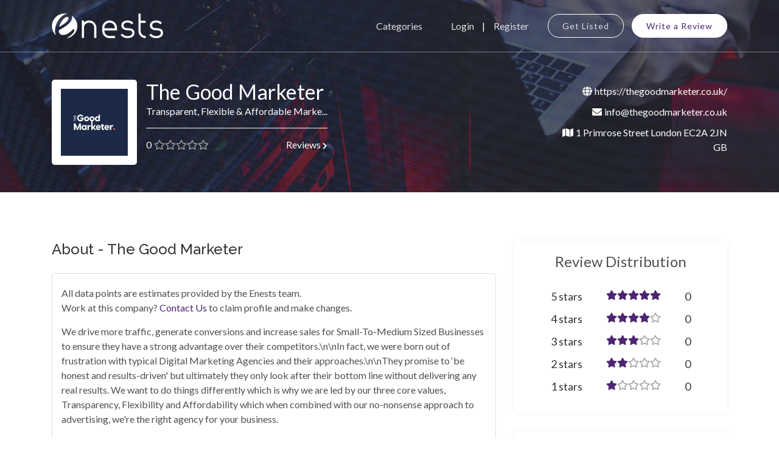

--- FILE ---
content_type: text/html; charset=utf-8
request_url: https://enests.co/profile/the-good-marketer
body_size: 295991
content:
<!DOCTYPE html><html lang="en"><head><meta charSet="utf-8"/><meta name="viewport" content="width=device-width"/><title>The Good Marketer Profile &amp; Client Reviews | Enests.co</title><meta name="description" content="We drive more traffic, generate conversions and increase sales for Small-To-Medium Sized Businesses to ensure they have a strong advantage over their competitors.\n\nIn f..."/><link rel="canonical" href="https://enests.co/profile/the-good-marketer"/><link rel="icon" href="/favicon.ico"/><meta property="og:type" content="website"/><meta property="og:title" content="The Good Marketer Profile &amp; Client Reviews | Enests.co"/><meta property="og:description" content="We drive more traffic, generate conversions and increase sales for Small-To-Medium Sized Businesses to ensure they have a strong advantage over their competitors.\n\nIn f..."/><meta property="og:url" content="https://enests.co/profile/the-good-marketer"/><meta property="og:image" content="https://enests.co/downloads/v1625775331/1595401744455_a678f4354b.jpg"/><meta property="og:site_name" content="Enests"/><meta name="twitter:card" content="summary_large_image"/><meta name="twitter:title" content="The Good Marketer Profile &amp; Client Reviews | Enests.co"/><meta name="twitter:description" content="We drive more traffic, generate conversions and increase sales for Small-To-Medium Sized Businesses to ensure they have a strong advantage over their competitors.\n\nIn f..."/><meta name="twitter:image" content="https://enests.co/downloads/v1625775331/1595401744455_a678f4354b.jpg"/><script type="application/ld+json">{"@context":"https://schema.org","@type":"Organization","name":"The Good Marketer","url":"https://enests.co/profile/the-good-marketer","logo":"https://enests.co/downloads/v1625775331/1595401744455_a678f4354b.jpg","description":"We drive more traffic, generate conversions and increase sales for Small-To-Medium Sized Businesses to ensure they have a strong advantage over their competitors.\\n\\nIn f...","address":{"@type":"PostalAddress","streetAddress":"1 Primrose Street","addressLocality":"London","addressRegion":"","postalCode":"EC2A 2JN","addressCountry":"United Kingdom"},"sameAs":["https://www.facebook.com/thegoodmarketer/","https://twitter.com/goodmarketer","https://www.instagram.com/thegoodmarketer/","https://www.linkedin.com/company/the-good-marketer/"]}</script><meta name="next-head-count" content="17"/><link data-next-font="size-adjust" rel="preconnect" href="/" crossorigin="anonymous"/><link rel="preload" href="/_next/static/css/a2056da0e693dac7.css" as="style"/><link rel="stylesheet" href="/_next/static/css/a2056da0e693dac7.css" data-n-g=""/><noscript data-n-css=""></noscript><script defer="" nomodule="" src="/_next/static/chunks/polyfills-c67a75d1b6f99dc8.js"></script><script src="/_next/static/chunks/webpack-a2a07c0e2d8530ba.js" defer=""></script><script src="/_next/static/chunks/framework-2c79e2a64abdb08b.js" defer=""></script><script src="/_next/static/chunks/main-67ef6a944946ce94.js" defer=""></script><script src="/_next/static/chunks/pages/_app-6ebe27e94e403f9a.js" defer=""></script><script src="/_next/static/chunks/758-c5149bd078fc1a08.js" defer=""></script><script src="/_next/static/chunks/pages/profile/%5Bslug%5D-2ca3c1731fc4e36f.js" defer=""></script><script src="/_next/static/2CZIepO3IOk9N_HRPCrhu/_buildManifest.js" defer=""></script><script src="/_next/static/2CZIepO3IOk9N_HRPCrhu/_ssgManifest.js" defer=""></script></head><meta name="format-detection" content="telephone=no, date=no, email=no, address=no"/><link href="https://fonts.googleapis.com/css?family=Raleway:100,200,300,400,500,600,700,800,900|Rubik:300,400,500,700,900&amp;display=swap" rel="stylesheet"/><link href="https://fonts.googleapis.com/css2?family=Lato:wght@100;300;400;700;900&amp;display=swap" rel="stylesheet"/><body class="home"><div id="__next"><header id="site-header"><div class="main-nav nav-bg"><div class="container"><div class="main-nav-wrapper"><nav class="navbar navbar-expand-lg"><div class="logo-wrapper"><div class="logo-holder"><a href="/"><img src="/assets/images/logo.png" alt="Logo"/></a></div></div><button class="navbar-toggler" type="button" aria-controls="navbarSupportedContent" aria-expanded="false" aria-label="Toggle navigation"><span class="navbar-toggler-icon"><i class="fas fa-bars"></i></span></button><div class="navbar-collapse collapse" id="navbarSupportedContent"><ul class="navbar-list"><li class="nav-item "><a class="nav-link" href="/categories">Categories</a></li><li class="nav-item"><div class="lg-reg-holder"><button type="button" class="nav-link login">Login</button><button type="button" class="nav-link register">Register</button></div></li><li class="nav-item"><div class="top-btn-holder"><a class="nav-link site-btn-secodary mr-2" href="/companies/listing">Get Listed</a><a class="nav-link site-btn" href="/write-a-review">Write a Review</a></div></li></ul></div></nav></div></div></div></header><section class="inner-page-banner"><div class="container "><div class="row"><div class="col-12"><div class="banner-txt"><div class="data-wrapper"><div class="left-info"><div class="img-txt-wapper"><div class="img-wrapper"><div class="img-holder"><img src="/downloads/v1625775331/1595401744455_a678f4354b.jpg" alt="The Good Marketer"/></div></div><div class="left-txt-wrapper"><div class="title"><h1>The Good Marketer</h1><p>Transparent, Flexible &amp; Affordable Marke...</p></div><div class="rv-wrapper"><div class="rating-wrapper"><span class="counter">0</span><span style="display:inline-block;direction:ltr"><span style="cursor:inherit;display:inline-block;position:relative"><span><span class="far fa-star ro"></span></span><span style="display:inline-block;position:absolute;overflow:hidden;top:0;left:0;width:0%"><span class="fa fa-star ro"></span></span></span><span style="cursor:inherit;display:inline-block;position:relative"><span><span class="far fa-star ro"></span></span><span style="display:inline-block;position:absolute;overflow:hidden;top:0;left:0;width:0%"><span class="fa fa-star ro"></span></span></span><span style="cursor:inherit;display:inline-block;position:relative"><span><span class="far fa-star ro"></span></span><span style="display:inline-block;position:absolute;overflow:hidden;top:0;left:0;width:0%"><span class="fa fa-star ro"></span></span></span><span style="cursor:inherit;display:inline-block;position:relative"><span><span class="far fa-star ro"></span></span><span style="display:inline-block;position:absolute;overflow:hidden;top:0;left:0;width:0%"><span class="fa fa-star ro"></span></span></span><span style="cursor:inherit;display:inline-block;position:relative"><span><span class="far fa-star ro"></span></span><span style="display:inline-block;position:absolute;overflow:hidden;top:0;left:0;width:0%"><span class="fa fa-star ro"></span></span></span></span></div><div class="riew-txt"><a style="cursor:pointer"> <!-- -->Reviews<!-- --> <span class="rvr-icon"><i class="fas fa-chevron-right"></i></span></a></div></div></div></div></div><div class="right-info"><div class="contact-info"><p class="website"><span class="ci-icon"><i class="fas fa-globe"></i></span><a style="color:#fff" href="https://thegoodmarketer.co.uk/" rel="nofollow" target="_blank">https://thegoodmarketer.co.uk/</a></p><p class="email"><span class="ci-icon"><i class="fas fa-envelope"></i></span><a style="color:#fff" rel="nofollow" href="mailto:info@thegoodmarketer.co.uk">info@thegoodmarketer.co.uk</a></p><p class="address"><span class="ci-icon"><i class="fas fa-map"></i></span>1 Primrose Street<!-- --> <!-- -->London<!-- --> <!-- --> <!-- -->EC2A 2JN<!-- --> GB</p></div></div></div></div></div></div></div></section><section class="main-content sec-pd"><div class="container"><div class="row"><div class="col-lg-8"><section class="content-area"><div class="box-wrapper"><div class="box-heading"><h2>About - <!-- -->The Good Marketer</h2></div><div class="border-box mg-btm"><div class="box-content"><div class="content-details"><p>All data points are estimates provided by the Enests team.<br/>Work at this company?<!-- --> <a href="/contact-us">Contact Us</a> <!-- -->to claim profile and make changes.</p><p>We drive more traffic, generate conversions and increase sales for Small-To-Medium Sized Businesses to ensure they have a strong advantage over their competitors.\n\nIn fact, we were born out of frustration with typical Digital Marketing Agencies and their approaches.\n\nThey promise to ‘be honest and results-driven&#x27; but ultimately they only look after their bottom line without delivering any real results. We want to do things differently which is why we are led by our three core values, Transparency, Flexibility and Affordability which when combined with our no-nonsense approach to advertising, we&#x27;re the right agency for your business.</p></div></div></div></div><div class="fk-wrapper"><div class="fcs-wrapper"><div class="box-wrapper mg-btm"><div class="box-heading"><h2>Services Focus</h2></div><div class="border-box"><div class="box-content"><div class="content-details"><ul class="sfc-list"><li>Social Media Marketing</li><li>Pay Per Click</li><li>Search Engine Optimization</li><li></li></ul></div></div></div></div></div></div><div class="hf-wrapper"><div class="heading-f"><h2>The Good Marketer<!-- --> Reviews<!-- --> <span class="r-counter">0</span> </h2></div><div class="flt-holder"><select class="form-control" id="ReviewSelect"><option value="newest">Newest</option><option value="rating+">Highest Rating</option><option value="rating-">Lowest Rating</option><option value="oldest">Oldest</option></select></div></div><div class="reviews-wrapper"></div></section><section class="about-section dark-bg " style="padding-top:20px"><div class="container"><div class="row "><div><div class="feature-wrapper light-dark-bg h-100 shadow rounded-3 "><h4 class="mb-4">Recently Registered Companies</h4><div class="row"><div class="col-md-4" style="margin-right:-18px"><div class="company-profile-box shadow-sm p-3 rounded"><a class="btn-sm" href="/profile/eight-oh-two">Eight Oh Two</a></div></div><div class="col-md-4" style="margin-right:-18px"><div class="company-profile-box shadow-sm p-3 rounded"><a class="btn-sm" href="/profile/adventure-media-group">AdVenture Media Grou...</a></div></div><div class="col-md-4" style="margin-right:-18px"><div class="company-profile-box shadow-sm p-3 rounded"><a class="btn-sm" href="/profile/impression">Impression</a></div></div><div class="col-md-4" style="margin-right:-18px"><div class="company-profile-box shadow-sm p-3 rounded"><a class="btn-sm" href="/profile/new-castle">New Castle</a></div></div><div class="col-md-4" style="margin-right:-18px"><div class="company-profile-box shadow-sm p-3 rounded"><a class="btn-sm" href="/profile/springs-apartments">Springs Apartments</a></div></div><div class="col-md-4" style="margin-right:-18px"><div class="company-profile-box shadow-sm p-3 rounded"><a class="btn-sm" href="/profile/seo-mystery">Seo Mystery</a></div></div></div></div></div></div></div></section></div><div class="col-lg-4"><aside class="list-pf-sidebar"><div class="s-border-box"><div class="s-heading"><h4>Review Distribution</h4></div><div class="rdis-wrapper"><div class="rs-heding"><span class="rd-style">5<!-- --> stars</span></div><div class="rt-wrapper"><span style="display:inline-block;direction:ltr"><span style="cursor:inherit;display:inline-block;position:relative"><span style="visibility:hidden"><span class="far fa-star ro"></span></span><span style="display:inline-block;position:absolute;overflow:hidden;top:0;left:0;width:100%"><span class="fa fa-star ro"></span></span></span><span style="cursor:inherit;display:inline-block;position:relative"><span style="visibility:hidden"><span class="far fa-star ro"></span></span><span style="display:inline-block;position:absolute;overflow:hidden;top:0;left:0;width:100%"><span class="fa fa-star ro"></span></span></span><span style="cursor:inherit;display:inline-block;position:relative"><span style="visibility:hidden"><span class="far fa-star ro"></span></span><span style="display:inline-block;position:absolute;overflow:hidden;top:0;left:0;width:100%"><span class="fa fa-star ro"></span></span></span><span style="cursor:inherit;display:inline-block;position:relative"><span style="visibility:hidden"><span class="far fa-star ro"></span></span><span style="display:inline-block;position:absolute;overflow:hidden;top:0;left:0;width:100%"><span class="fa fa-star ro"></span></span></span><span style="cursor:inherit;display:inline-block;position:relative"><span style="visibility:hidden"><span class="far fa-star ro"></span></span><span style="display:inline-block;position:absolute;overflow:hidden;top:0;left:0;width:100%"><span class="fa fa-star ro"></span></span></span></span></div><div class="rt-cnt"><span class="rd-style">0</span></div></div><div class="rdis-wrapper"><div class="rs-heding"><span class="rd-style">4<!-- --> stars</span></div><div class="rt-wrapper"><span style="display:inline-block;direction:ltr"><span style="cursor:inherit;display:inline-block;position:relative"><span style="visibility:hidden"><span class="far fa-star ro"></span></span><span style="display:inline-block;position:absolute;overflow:hidden;top:0;left:0;width:100%"><span class="fa fa-star ro"></span></span></span><span style="cursor:inherit;display:inline-block;position:relative"><span style="visibility:hidden"><span class="far fa-star ro"></span></span><span style="display:inline-block;position:absolute;overflow:hidden;top:0;left:0;width:100%"><span class="fa fa-star ro"></span></span></span><span style="cursor:inherit;display:inline-block;position:relative"><span style="visibility:hidden"><span class="far fa-star ro"></span></span><span style="display:inline-block;position:absolute;overflow:hidden;top:0;left:0;width:100%"><span class="fa fa-star ro"></span></span></span><span style="cursor:inherit;display:inline-block;position:relative"><span style="visibility:hidden"><span class="far fa-star ro"></span></span><span style="display:inline-block;position:absolute;overflow:hidden;top:0;left:0;width:100%"><span class="fa fa-star ro"></span></span></span><span style="cursor:inherit;display:inline-block;position:relative"><span><span class="far fa-star ro"></span></span><span style="display:inline-block;position:absolute;overflow:hidden;top:0;left:0;width:0%"><span class="fa fa-star ro"></span></span></span></span></div><div class="rt-cnt"><span class="rd-style">0</span></div></div><div class="rdis-wrapper"><div class="rs-heding"><span class="rd-style">3<!-- --> stars</span></div><div class="rt-wrapper"><span style="display:inline-block;direction:ltr"><span style="cursor:inherit;display:inline-block;position:relative"><span style="visibility:hidden"><span class="far fa-star ro"></span></span><span style="display:inline-block;position:absolute;overflow:hidden;top:0;left:0;width:100%"><span class="fa fa-star ro"></span></span></span><span style="cursor:inherit;display:inline-block;position:relative"><span style="visibility:hidden"><span class="far fa-star ro"></span></span><span style="display:inline-block;position:absolute;overflow:hidden;top:0;left:0;width:100%"><span class="fa fa-star ro"></span></span></span><span style="cursor:inherit;display:inline-block;position:relative"><span style="visibility:hidden"><span class="far fa-star ro"></span></span><span style="display:inline-block;position:absolute;overflow:hidden;top:0;left:0;width:100%"><span class="fa fa-star ro"></span></span></span><span style="cursor:inherit;display:inline-block;position:relative"><span><span class="far fa-star ro"></span></span><span style="display:inline-block;position:absolute;overflow:hidden;top:0;left:0;width:0%"><span class="fa fa-star ro"></span></span></span><span style="cursor:inherit;display:inline-block;position:relative"><span><span class="far fa-star ro"></span></span><span style="display:inline-block;position:absolute;overflow:hidden;top:0;left:0;width:0%"><span class="fa fa-star ro"></span></span></span></span></div><div class="rt-cnt"><span class="rd-style">0</span></div></div><div class="rdis-wrapper"><div class="rs-heding"><span class="rd-style">2<!-- --> stars</span></div><div class="rt-wrapper"><span style="display:inline-block;direction:ltr"><span style="cursor:inherit;display:inline-block;position:relative"><span style="visibility:hidden"><span class="far fa-star ro"></span></span><span style="display:inline-block;position:absolute;overflow:hidden;top:0;left:0;width:100%"><span class="fa fa-star ro"></span></span></span><span style="cursor:inherit;display:inline-block;position:relative"><span style="visibility:hidden"><span class="far fa-star ro"></span></span><span style="display:inline-block;position:absolute;overflow:hidden;top:0;left:0;width:100%"><span class="fa fa-star ro"></span></span></span><span style="cursor:inherit;display:inline-block;position:relative"><span><span class="far fa-star ro"></span></span><span style="display:inline-block;position:absolute;overflow:hidden;top:0;left:0;width:0%"><span class="fa fa-star ro"></span></span></span><span style="cursor:inherit;display:inline-block;position:relative"><span><span class="far fa-star ro"></span></span><span style="display:inline-block;position:absolute;overflow:hidden;top:0;left:0;width:0%"><span class="fa fa-star ro"></span></span></span><span style="cursor:inherit;display:inline-block;position:relative"><span><span class="far fa-star ro"></span></span><span style="display:inline-block;position:absolute;overflow:hidden;top:0;left:0;width:0%"><span class="fa fa-star ro"></span></span></span></span></div><div class="rt-cnt"><span class="rd-style">0</span></div></div><div class="rdis-wrapper"><div class="rs-heding"><span class="rd-style">1<!-- --> stars</span></div><div class="rt-wrapper"><span style="display:inline-block;direction:ltr"><span style="cursor:inherit;display:inline-block;position:relative"><span style="visibility:hidden"><span class="far fa-star ro"></span></span><span style="display:inline-block;position:absolute;overflow:hidden;top:0;left:0;width:100%"><span class="fa fa-star ro"></span></span></span><span style="cursor:inherit;display:inline-block;position:relative"><span><span class="far fa-star ro"></span></span><span style="display:inline-block;position:absolute;overflow:hidden;top:0;left:0;width:0%"><span class="fa fa-star ro"></span></span></span><span style="cursor:inherit;display:inline-block;position:relative"><span><span class="far fa-star ro"></span></span><span style="display:inline-block;position:absolute;overflow:hidden;top:0;left:0;width:0%"><span class="fa fa-star ro"></span></span></span><span style="cursor:inherit;display:inline-block;position:relative"><span><span class="far fa-star ro"></span></span><span style="display:inline-block;position:absolute;overflow:hidden;top:0;left:0;width:0%"><span class="fa fa-star ro"></span></span></span><span style="cursor:inherit;display:inline-block;position:relative"><span><span class="far fa-star ro"></span></span><span style="display:inline-block;position:absolute;overflow:hidden;top:0;left:0;width:0%"><span class="fa fa-star ro"></span></span></span></span></div><div class="rt-cnt"><span class="rd-style">0</span></div></div></div><div class="s-border-box"><div class="s-heading"><h4>Brief</h4></div><div class="s-sub-cat-wrapper"><ul class="sub-cat"><li><span class="s-name">Founded In</span><span class="s-details">2017</span></li><li><span class="s-name">Members</span><span class="s-details">5</span></li><li><span class="s-name">Category</span><span class="s-details"><a style="color:#4d2573" href="/companies/digital-marketing">Digital Marketing<!-- --> ,</a><a style="color:#4d2573" href="/companies/digital-marketing/social-media-marketing">Social Media Marketing</a></span></li><li><span class="s-name">Phone</span><span class="s-details"><a style="color:#4d2573" href="tel:+2039630810" rel="nofollow">+2039630810</a></span></li><li><span class="s-name">Location</span><span class="s-details">London<!-- -->, <!-- -->United Kingdom</span></li><li><span class="s-name">Social</span><span class="s-details"><span class="s-list"><a rel="nofollow" target="_blank" href="https://www.facebook.com/thegoodmarketer/" class="list-link facebook"><i class="fab fa-facebook-f" aria-hidden="true"></i></a><a rel="nofollow" target="_blank" href="https://twitter.com/goodmarketer" class="list-link twitter"><i class="fab fa-twitter" aria-hidden="true"></i></a><a rel="nofollow" target="_blank" href="https://www.instagram.com/thegoodmarketer/" class="list-link instagram"><i class="fab fa-instagram" aria-hidden="true"></i></a><a rel="nofollow" target="_blank" href="https://www.linkedin.com/company/the-good-marketer/" class="list-link linkedin"><i class="fab fa-linkedin-in" aria-hidden="true"></i></a></span><span class="s-list"></span></span></li></ul></div></div><div class="s-border-box"><div class="s-heading"><h4>Advertisement</h4></div><div><a href="https://aamax.co/services" target="_blank"><img src="/assets/images/aamax_website_development_and_digital_marketing_web_apps.jpg" alt="aamax_website_development_and_digital_marketing_web_apps" class="img-fluid"/></a></div></div></aside></div></div></div></section><footer class="bg-img overlay"><section class="main-footer sec-pd "><div class="container"><div class="row"><div class="col-lg-4 col-md-6"><div class="ftr-logo"><a href="/"><img src="/assets/images/white-logo.png" alt="Enests"/></a></div><div class="comp-text"><p>Enests is one of the top business listing sites where you can submit your agency, find top companies or better service providers, read or write reviews and make buying decisions. So list your company or choose the right service provider to make your business fly.</p><div class="ftr-slist"><ul class="social-list"><li><a href="https://web.facebook.com/enests.co" target="_blank" class="facebook"><i class="fab fa-facebook-f" aria-hidden="true"></i></a></li><li><a href="https://twitter.com/enestsdotco" target="_blank" class="twitter"><i class="fab fa-twitter" aria-hidden="true"></i></a></li><li><a href="https://www.instagram.com/enestsdotco" target="_blank" class="instagram"><i class="fab fa-instagram" aria-hidden="true"></i></a></li><li><a href="https://www.youtube.com/@enests1567" target="_blank" class="youtube"><i class="fab fa-youtube" aria-hidden="true"></i></a></li></ul></div></div></div><div class="col-lg-2 col-6"><div class="ftr-heading"><h5>About</h5></div><div class="ftr-menu"><ul class="menu-list"><li><a href="/">Home</a></li><li><a href="/categories">Categories</a></li><li><a href="/about">About Us</a></li><li><a href="/contact-us">Contact Us</a></li><li><a href="/sitemap">Site Map</a></li></ul></div></div><div class="col-lg-2 col-6"><div class="ftr-heading"><h5>Quick Links</h5></div><div class="ftr-menu"><ul class="menu-list"><li><a href="/companies/listing">Get Listed</a></li><li><a href="/write-a-review">Write a Review</a></li><li><a href="/blogs">Blog</a></li><li><a target="_blank" href="/terms-and-conditions">Terms and Conditions</a></li></ul></div></div><div class="col-lg-4 col-md-6"><div class="ftr-heading"><h5>Sign Up For Newsletter</h5></div><div class="news-wrapper"><form class="site-subscribe"><input name="form_subscribe" placeholder="Enter your email" required="" type="email" value=""/><button type="submit"><i class="fas fa-paper-plane" aria-hidden="true"></i></button></form><div class="ftr-cnt-info"><p><span><i class="fas fa-map-marker-alt"></i></span> <!-- -->Punjab, Pakistan</p><p><span><i class="fas fa-envelope"></i></span> <!-- -->info@enests.co</p></div></div></div></div></div></section><div class="container"><section class="copyright"><div class="text-center"><p class="md-text">Copyright © 2020-<!-- -->2025<!-- -->. All Rights Reserved |<!-- --> <a href="https://enests.co/" style="color:white;text-decoration:underline">Enests.co</a> | <!-- -->Made with ❤️ by<!-- --> <a href="https://aamax.co/" target="_blank" style="color:white;text-decoration:underline">AAMAX</a></p></div></section></div></footer><a id="scroll-up-btn" class=""><svg xmlns="http://www.w3.org/2000/svg" height="1.5rem" viewBox="0 0 448 512"><path d="M201.4 137.4c12.5-12.5 32.8-12.5 45.3 0l160 160c12.5 12.5 12.5 32.8 0 45.3s-32.8 12.5-45.3 0L224 205.3 86.6 342.6c-12.5 12.5-32.8 12.5-45.3 0s-12.5-32.8 0-45.3l160-160z"></path></svg></a></div><script id="__NEXT_DATA__" type="application/json">{"props":{"pageProps":{"company":{"__typename":"CompanyEntityResponse","data":{"__typename":"CompanyEntity","id":"633","attributes":{"__typename":"Company","name":"The Good Marketer","url":"the-good-marketer","tagline":"Transparent, Flexible \u0026 Affordable Marketing","companySize":5,"foundedIn":2017,"summary":"We drive more traffic, generate conversions and increase sales for Small-To-Medium Sized Businesses to ensure they have a strong advantage over their competitors.\\n\\nIn fact, we were born out of frustration with typical Digital Marketing Agencies and their approaches.\\n\\nThey promise to ‘be honest and results-driven' but ultimately they only look after their bottom line without delivering any real results. We want to do things differently which is why we are led by our three core values, Transparency, Flexibility and Affordability which when combined with our no-nonsense approach to advertising, we're the right agency for your business.","address":"1 Primrose Street","temporaryAddress":"","country":"GB","countryName":"United Kingdom","countryCode":{},"city":"London","state":"","zipCode":"EC2A 2JN","primarySalesEmail":"info@thegoodmarketer.co.uk","phoneNumber":2039630810,"website":"https://thegoodmarketer.co.uk/","companyFocus":"services","facebook":"https://www.facebook.com/thegoodmarketer/","twitter":"https://twitter.com/goodmarketer","instagram":"https://www.instagram.com/thegoodmarketer/","linkedin":"https://www.linkedin.com/company/the-good-marketer/","youtube":null,"status":"Approved","doFollow":null,"logo":{"__typename":"UploadFileEntityResponse","data":{"__typename":"UploadFileEntity","attributes":{"__typename":"UploadFile","url":"https://res.cloudinary.com/aam-consultants/image/upload/v1625775331/1595401744455_a678f4354b.jpg","alternativeText":""}}},"category":{"__typename":"CategoryEntityResponse","data":{"__typename":"CategoryEntity","id":"7","attributes":{"__typename":"Category","name":"Digital Marketing","slug":"digital-marketing"}}},"subCategory":"Social Media Marketing","subCategoryUrl":"social-media-marketing","clients":[],"services":[{"__typename":"ComponentArrayOfObjectArrayOfObjects","id":"431","name":"Social Media Marketing"},{"__typename":"ComponentArrayOfObjectArrayOfObjects","id":"432","name":"Pay Per Click"},{"__typename":"ComponentArrayOfObjectArrayOfObjects","id":"433","name":"Search Engine Optimization"},{"__typename":"ComponentArrayOfObjectArrayOfObjects","id":"434","name":null}],"products":[],"reviews":{"__typename":"ReviewRelationResponseCollection","data":[]},"createdAt":"2021-07-08T20:15:28.989Z","users_permissions_user":{"__typename":"UsersPermissionsUserEntityResponse","data":{"__typename":"UsersPermissionsUserEntity","id":"5","attributes":{"__typename":"UsersPermissionsUser","email":"aa.muhammadi17@gmail.com"}}}}}},"loggedInUserID":"","companies":[{"id":13416,"name":"B\u0026P CONTRACTING","url":"bandp-contracting"},{"id":13415,"name":"Matson Calibration","url":"matson-calibration"},{"id":13412,"name":"Kolaba","url":"kolaba"},{"id":13411,"name":"Delacombe Family Dental Clinic","url":"delacombe-family-dental-clinic"},{"id":13410,"name":"HT Custom Boxes","url":"ht-custom-boxes"},{"id":13408,"name":"Aidi Salam","url":"aidi-salam"},{"id":13407,"name":"Reactive Physio","url":"reactive-physio"},{"id":13406,"name":"HTMC Group","url":"htmc-group"},{"id":13404,"name":"Kartik Cab","url":"kartik-cab"},{"id":13403,"name":"Los Angeles SEO","url":"los-angeles-seo"},{"id":13402,"name":"Global Tutor Hub - Online Tutoring Hub at Low fee","url":"global-tutor-hub-online-tutoring-hub-at-low-fee"},{"id":13401,"name":"Ustaad G Builders \u0026 Developers","url":"ustaad-g-builders-and-developers"},{"id":13400,"name":"Results Driven Marketing","url":"results-driven-marketing"},{"id":13399,"name":"Visa Territory","url":"visa-territory"},{"id":13398,"name":"Computer Support Professionals","url":"computer-support-professionals"},{"id":13397,"name":"Vital Custom Boxes","url":"vital-custom-boxes"},{"id":13396,"name":"Vibeshots Studio","url":"vibeshots-studio"},{"id":13395,"name":"Voidslash","url":"voidslash"},{"id":13394,"name":"Trefir Wholesale","url":"trefir-wholesale"},{"id":13392,"name":"IIH Global - Leading Mobile App Development Company UK","url":"iih-global-leading-mobile-app-development-company-uk"},{"id":13391,"name":"Webvibe","url":"webvibe"},{"id":13390,"name":"Capital Pool","url":"capital-pool"},{"id":13389,"name":"Aurum FSG","url":"aurum-fsg"},{"id":13384,"name":"LeadMaker Agency","url":"leadmaker-agency"},{"id":13382,"name":"WeSale","url":"wesale"},{"id":13381,"name":"Damen Plastics B.V.","url":"damen-plastics-b.v."},{"id":13377,"name":"Marys Domestic Cleaning","url":"marys-domestic-cleaning"},{"id":13375,"name":"Mian Towing LLC","url":"mian-towing-llc"},{"id":13374,"name":"Toimi.pro","url":"toimi.pro"},{"id":13373,"name":"Anvaya Healthcare","url":"anvaya-healthcare"},{"id":13371,"name":"Adchennai","url":"adchennai"},{"id":13367,"name":"Zalika Women","url":"zalika-women"},{"id":13365,"name":"Veta AI","url":"veta-ai"},{"id":13364,"name":"SEO Accelerators","url":"seo-accelerators"},{"id":13363,"name":"Go Smart Travels - Rent a Car in Lahore","url":"go-smart-travels"},{"id":13361,"name":"daar","url":"daar"},{"id":13360,"name":"Ilm Al Quran","url":"ilm-al-quran"},{"id":13358,"name":"Geeks on Site","url":"geeks-on-site"},{"id":13357,"name":"Real Estate Brazil","url":"real-estate-brazil"},{"id":13355,"name":"West Coast Expert","url":"west-coast-expert"},{"id":13354,"name":"Yakutta - bulk olive oil","url":"yakutta-bulk-olive-oil"},{"id":13353,"name":"Chaban Medical","url":"chaban-medical"},{"id":13352,"name":"Navigate Commerce","url":"navigate-commerce"},{"id":13350,"name":"Koranga ltd","url":"koranga-ltd"},{"id":13346,"name":"We misc","url":"we-misc"},{"id":13341,"name":"DR Checker","url":"dr-checker"},{"id":13339,"name":"Marat Art","url":"marat-art"},{"id":13337,"name":"Trend Hijacking","url":"trend-hijacking"},{"id":13331,"name":"Kdmagency","url":"kdmagency"},{"id":13330,"name":"Nest Fumigation Services","url":"nest-fumigation-services"},{"id":13328,"name":"Mytrade.kz","url":"mytrade.kz"},{"id":13325,"name":"Perry Testing Ltd","url":"perry-testing-ltd"},{"id":13324,"name":"Machinex Global Ltd","url":"machinex-global-ltd"},{"id":13322,"name":"Habib Sons Books \u0026 Stationers","url":"habib-sons-books-and-stationers"},{"id":13320,"name":"Debra Juliano Interior Design","url":"debra-juliano-interior-design"},{"id":13318,"name":"Kriaan Enterprises","url":"kriaan-enterprises"},{"id":13317,"name":"Union Jack Studio","url":"union-jack-studio"},{"id":13316,"name":"Ethnica Style","url":"ethnica-style"},{"id":13315,"name":"Constantine Scotland","url":"constantine-scotland"},{"id":13314,"name":"Dispowear Protection","url":"dispowear-protection"},{"id":13312,"name":"Custom Team Gears","url":"custom-team-gears"},{"id":13309,"name":"Days Launch","url":"days-launch"},{"id":13307,"name":"Nationwide Cars","url":"nationwide-cars"},{"id":13306,"name":"Claymore Lock \u0026 Safe Co","url":"claymore-lock-and-safe-co"},{"id":13302,"name":"MMBA Accountants","url":"mmba-accountants"},{"id":13301,"name":"All Pro Estimation LLC","url":"all-pro-estimation-llc"},{"id":13298,"name":"Jazayn","url":"jazayn"},{"id":13296,"name":"Navaro Calibration","url":"navaro-calibration"},{"id":13295,"name":"Dental Surgeons","url":"dental-surgeons"},{"id":13293,"name":"Eventoplanner","url":"eventoplanner"},{"id":13292,"name":"Elementre Dermo Cosmetics","url":"elementre-dermo-cosmetics"},{"id":13291,"name":"Hiroland Dairy","url":"hiroland-dairy"},{"id":13289,"name":"Digi Extent","url":"digi-extent"},{"id":13287,"name":"Capanicus  - Call Center Software","url":"capanicus-call-center-software"},{"id":13286,"name":"Enaviya Information Technologies","url":"enaviya-information-technologies"},{"id":13285,"name":"Info Nepal Tours and Trek","url":"info-nepal-tours-and-trek"},{"id":13283,"name":"Travel Away Treks and Expedition pvt. Ltd","url":"travel-away-treks-and-expedition-pvt.-ltd"},{"id":13282,"name":"Trendy Projectors","url":"trendy-projectors"},{"id":13273,"name":"Jansen Calibration","url":"jansen-calibration"},{"id":13266,"name":"THE CASE LAWYER","url":"the-case-lawyer"},{"id":13264,"name":"Digi Grow 360","url":"digi-grow-360"},{"id":13260,"name":"Phaedra Solutions","url":"phaedra-solutions"},{"id":13257,"name":"Lapex Surgical","url":"lapex-surgical"},{"id":13255,"name":"MelaHut","url":"melahut"},{"id":13251,"name":"Fly High Immigration Services","url":"fly-high-immigration-services"},{"id":13250,"name":"Paradize kitties Home","url":"paradize-kitties-home"},{"id":13249,"name":"Healing Door Rehab Center","url":"healing-door-rehab-center"},{"id":13248,"name":"White Hill Adventure","url":"white-hill-adventure"},{"id":13246,"name":"Luxe Look Store","url":"luxe-look-store"},{"id":13245,"name":"LiftmyCV","url":"liftmycv"},{"id":13244,"name":"Strategy Ladders","url":"strategy-ladders"},{"id":13243,"name":"Direct Marketing Group","url":"direct-marketing-group"},{"id":13240,"name":"WorkMore","url":"workmore"},{"id":13235,"name":"atemplate","url":"atemplate"},{"id":13234,"name":"Pure Timepieces Co.","url":"pure-timepieces-co."},{"id":13232,"name":"The Hay Shed","url":"the-hay-shed"},{"id":13229,"name":"Pixitech","url":"pixitech"},{"id":13226,"name":"Fandar International","url":"fandar-international"},{"id":13225,"name":"Craft 2 Publish","url":"craft-2-publish"},{"id":13224,"name":"Gold Park Events","url":"gold-park-events"},{"id":13222,"name":"FOTILE Pakistan","url":"fotile-pakistan"},{"id":13219,"name":"Mystical Rose Cleaning Services","url":"mystical-rose-cleaning-services"},{"id":13218,"name":"FREDDY MENUS","url":"freddy-menus"},{"id":13217,"name":"Pixact Technologies","url":"pixact-technologies"},{"id":13216,"name":"RTX Sports","url":"rtx-sports"},{"id":13214,"name":"What a Holiday","url":"what-a-holiday"},{"id":13213,"name":"WayUP Abroad Consultant","url":"wayup-abroad-consultant"},{"id":13212,"name":"Triosuite","url":"triosuite"},{"id":13210,"name":"Pinnacle Fitness","url":"pinnacle-fitness"},{"id":13209,"name":"Stern Gutters","url":"stern-gutters"},{"id":13207,"name":"Octal IT Solution","url":"octal-it-solution"},{"id":13206,"name":"CodeHazel","url":"codehazel"},{"id":13204,"name":"CaresWorth Dental","url":"caresworth-dental"},{"id":13203,"name":"Samui Realty","url":"samui-realty"},{"id":13202,"name":"Chipotle Food Menus","url":"chipotle-food-menus"},{"id":13200,"name":"Four Season Spa and Massage Center","url":"four-season-spa-and-massage-center"},{"id":13199,"name":"Carbonov Design","url":"carbonov-design"},{"id":13197,"name":"Hope Association of Africa","url":"hope-association-of-africa"},{"id":13196,"name":"Wordpress Designer Agency","url":"wordpress-designer-agency"},{"id":13195,"name":"exposednews.co.uk","url":"exposednews.co.uk"},{"id":13194,"name":"Sportlist","url":"sportlist"},{"id":13193,"name":"Distinct Group","url":"distinct-group"},{"id":13191,"name":"Bizbot Ninja","url":"bizbot-ninja"},{"id":13190,"name":"Branding.Net.in","url":"branding.net.in"},{"id":13189,"name":"InvestorPartnerGroup","url":"investorpartnergroup"},{"id":13188,"name":"Jiitak","url":"jiitak"},{"id":13186,"name":"adsmagnify.com","url":"adsmagnify.com"},{"id":13185,"name":"Covinten Media","url":"covinten-media"},{"id":13184,"name":"Dario Markovic","url":"nmm-media"},{"id":13183,"name":"MMA Masters Brazil","url":"mma-masters-brazil"},{"id":13182,"name":"Blue Galaxy","url":"blue-galaxy"},{"id":13181,"name":"Domaindotin","url":"domaindotin"},{"id":13178,"name":"L-D Tool \u0026 Die","url":"l-d-tool-and-die"},{"id":13177,"name":"Kaizen Consultancy Services","url":"kaizen-consultancy-services"},{"id":13176,"name":"Market Xcel","url":"market-xcel"},{"id":13173,"name":"Postwhale","url":"postwhale"},{"id":13162,"name":"Rankex Digital","url":"rankex-digital"},{"id":13161,"name":"T2 Environmental","url":"t2-environmental"},{"id":13160,"name":"HelpSquad","url":"helpsquad"},{"id":13159,"name":"Cashbe LTDA","url":"cashbe-ltda"},{"id":13158,"name":"Sleep Diagnostic Centre","url":"sleep-diagnostic-centre"},{"id":13155,"name":"Alam Ara","url":"alam-ara"},{"id":13154,"name":"Luxe Thai Massage","url":"luxe-thai-massage"},{"id":13153,"name":"Intelliarts","url":"intelliarts"},{"id":13148,"name":"ChatGPT","url":"chatgpt"},{"id":13147,"name":"TheHaddad LawFirm","url":"thehaddad-lawfirm"},{"id":13146,"name":"The Haddad Law Firm Asbury Park","url":"the-haddad-law-firm-asbury-park"},{"id":13145,"name":"Become A Provider","url":"become-a-provider"},{"id":13144,"name":"Plastic Surgery Houston","url":"plastic-surgery-houston"},{"id":13143,"name":"American Self Storage - Archdale","url":"american-self-storage-archdale"},{"id":13142,"name":"Charles \u0026 Darwish Associates","url":"charles-and-darwish-associates"},{"id":13141,"name":"Inland Dental Group","url":"inland-dental-group"},{"id":13140,"name":"BrandWell Designs","url":"brandwell-designs"},{"id":13139,"name":"Nibble View - Digital Marketing Agency","url":"nibble-view-digital-marketing-agency"},{"id":13138,"name":"Magic Electric, Plumbing, Heating + Air","url":"magic-electric-plumbing-heating-air"},{"id":13137,"name":"Abaasy bail bonds riverside","url":"abaasy-bail-bonds-riverside"},{"id":13136,"name":"AI Translation and Note Taker on Google Meet","url":"ai-translation-and-note-taker-on-google-meet"},{"id":13135,"name":"Dot Clinics","url":"dot-clinics"},{"id":13134,"name":"Restored Smiles Courses","url":"restored-smiles-courses"},{"id":13133,"name":"Palm Valley Pediatric Dentistry \u0026 Orthodontics - East Mesa","url":"palm-valley-pediatric-dentistry-and-orthodontics-east-mesa"},{"id":13132,"name":"BMY Holistic Wellness Center, Dubai","url":"bmy-holistic-wellness-center-dubai"},{"id":13131,"name":"Glenearn The Flooring Store","url":"glenearn-the-flooring-store"},{"id":13130,"name":"True North Restoration of Iowa","url":"true-north-restoration-of-iowa"},{"id":13129,"name":"Studio Kristi - Boudoir to Babies","url":"studio-kristi-boudoir-to-babies"},{"id":13128,"name":"Home Instead","url":"home-instead-bountiful"},{"id":13127,"name":"Aiconic Health","url":"aiconic-health"},{"id":13126,"name":"Perlis Clothing French Quarter","url":"perlis-clothing-french-quarter"},{"id":13125,"name":"Dental Associates","url":"dental-associates"},{"id":13124,"name":"Palm Valley Pediatric Dentistry \u0026 Orthodontics - Chandler","url":"palm-valley-pediatric-dentistry-and-orthodontics-chandler"},{"id":13123,"name":"Unique Pergolas","url":"unique-pergolas"},{"id":13122,"name":"Bruce Myer Group","url":"bruce-myer-group"},{"id":13121,"name":"Sonia Mooney Signature Solutions","url":"sonia-mooney-signature-solutions"},{"id":13120,"name":"South Atlantic Gutters","url":"south-atlantic-gutters"},{"id":13119,"name":"Sloppy Joe's Bar","url":"sloppy-joes-bar"},{"id":13118,"name":"Varghese Summersett (Southlake)","url":"varghese-summersett-southlake"},{"id":13117,"name":"PK Auto Services","url":"pk-auto-services"},{"id":13116,"name":"Specific Waste Industries","url":"specific-waste-industries"},{"id":13115,"name":"AirNow Air Conditioning","url":"airnow-air-conditioning"},{"id":13114,"name":"Destination HWY 420 – Recreational \u0026 Medical Weed Dispensary Bremerton","url":"destination-hwy-420-recreational-medical-weed-dispensary-bremerton"},{"id":13113,"name":"KALIKASAN SUSTAINABLE ENVIRONMENTAL MANAGEMENT CONSULTANCY SERVICES","url":"kalikasan-sustainable-environmental-management-consultancy-services"},{"id":13112,"name":"Vive Med Spa","url":"vive-med-spa"},{"id":13111,"name":"Cognexo","url":"cognexo"},{"id":13110,"name":"Jindaltex","url":"jindaltex"},{"id":13109,"name":"Varghese Summersett (Personal Injury \u0026 Criminal Defense Lawyers)","url":"varghese-summersett"},{"id":13108,"name":"Innovative Trusted Web Development and Application Services","url":"innovative-trusted-web-development-and-application-services"},{"id":13107,"name":"MGW Law Partners, Lawyers Fayetteville, AR","url":"mgw-law-partners-lawyers-fayetteville-ar"},{"id":13106,"name":"AM Moving Company","url":"am-moving-company"},{"id":13104,"name":"Lana del rey ferrari jacket","url":"lana-del-rey-ferrari-jacket"},{"id":13103,"name":"RADON SP. Z O.O.","url":"radon-sp.-z-o.o."},{"id":13102,"name":"Ninjafy AI","url":"ninjafy-ai"},{"id":13101,"name":"Dr. Michelle S. Yusupov","url":"dr.-michelle-s.-yusupov"},{"id":13100,"name":"The Packaging People","url":"the-packaging-people"},{"id":13099,"name":"Genuine Texas Exeriors","url":"genuine-texas-exeriors"},{"id":13098,"name":"Sunny Bliss Plumbing \u0026 Air","url":"sunny-bliss-plumbing-and-air"},{"id":13097,"name":"Bestax Accountants-Canada","url":"bestax-accountants-canada"},{"id":13096,"name":"Accountant Calgary","url":"accountant-calgary"},{"id":13095,"name":"LibraryJobsHub","url":"libraryjobshub"},{"id":13094,"name":"Reen Resorts","url":"reen-resorts"},{"id":13092,"name":"FOKSY WATCH","url":"foksy-watch"},{"id":13091,"name":"Premier Auditing and Accounting","url":"premier-auditing-and-accounting"},{"id":13090,"name":"Bond Dental London","url":"bond-dental-london"},{"id":13089,"name":"SDARR Studios","url":"sdarr-studios"},{"id":13088,"name":"Tag A Long","url":"tag-a-long"},{"id":13087,"name":"Business Best","url":"business-best"},{"id":13086,"name":"Crimson Coward","url":"crimson-coward-pomona"},{"id":13085,"name":"All Heart Homecare Agency Inc.","url":"all-heart-homecare-agency-inc."},{"id":13084,"name":"All Heart Homecare Agency Inc","url":"all-heart-homecare-agency-inc"},{"id":13083,"name":"Shehnai","url":"shehnai"},{"id":13082,"name":"Trigger Digital","url":"trigger-digital"},{"id":13081,"name":"School of Odd Thinkers","url":"school-of-odd-thinkers"},{"id":13080,"name":"Serenity Moving Services","url":"serenity-moving-services"},{"id":13078,"name":"Murphy Company Heating \u0026 Cooling","url":"murphy-company-heating-and-cooling"},{"id":13076,"name":"Tonys Locksmith","url":"tonys-locksmith"},{"id":13075,"name":"Purpose Healing Center Drug and Alcohol Detox - Phoenix","url":"purpose-healing-center-drug-and-alcohol-detox-phoenix"},{"id":13074,"name":"Tennessee Bonding Company","url":"tennessee-bonding-company"},{"id":13073,"name":"Aion Aesthetics","url":"aion-aesthetics"},{"id":13072,"name":"Molloy Lawn \u0026 Landscape","url":"molloy-lawn-and-landscape"},{"id":13071,"name":"Central Glass \u0026 Mirror","url":"central-glass-and-mirror"},{"id":13070,"name":"Home Comfort Services","url":"home-comfort-services"},{"id":13069,"name":"Bilby Travel","url":"bilby-travel"},{"id":13068,"name":"Breathe WRL","url":"breathe-wrl"},{"id":13067,"name":"Swing Tags Au","url":"swing-tags-au"},{"id":13065,"name":"The Haddad LawFirm","url":"the-haddad-lawfirm"},{"id":13064,"name":"Ansham White Solicitors","url":"ansham-white-solicitors"},{"id":13063,"name":"The Haddad Law Firm New York","url":"the-haddad-law-firm-new-york"},{"id":13062,"name":"Shelnutt \u0026 Varner, Attorneys at Law","url":"shelnutt-and-varner-attorneys-at-law"},{"id":13060,"name":"Benson \u0026 Bingham Accident Injury Lawyers, LLC - Henderson","url":"benson-and-bingham-accident-injury-lawyers-llc-henderson"},{"id":13059,"name":"Soft Consultants","url":"soft-consultants"},{"id":13058,"name":"Nadra Card Centre","url":"nadra-card-centre"},{"id":13057,"name":"Marsbpo.co","url":"marsbpo.co"},{"id":13055,"name":"Cyber Nest","url":"cyber-nest"},{"id":13054,"name":"Capital City Electrical Services","url":"capital-city-electrical-services"},{"id":13053,"name":"Eluminous Technologies","url":"eluminous-technologies"},{"id":13052,"name":"Classy Concept","url":"classy-concept"},{"id":13051,"name":"Bamboo Plus","url":"bamboo-plus"},{"id":13049,"name":"Herrmann Services","url":"herrmann-services"},{"id":13048,"name":"Beach Boat Rental","url":"beach-boat-rental"},{"id":13047,"name":"Tree Top Climbers MN, Inc","url":"tree-top-climbers-mn-inc"},{"id":13046,"name":"P.Osh","url":"p.osh"},{"id":13045,"name":"Upgrade My Skill","url":"upgrade-my-skill"},{"id":13044,"name":"Desmoderm Skin and Laser Clinic","url":"desmoderm-skin-and-laser-clinic"},{"id":13043,"name":"Protective Planning Concepts, LLC","url":"protective-planning-concepts-llc"},{"id":13042,"name":"Trofe Detailing","url":"trofe-detailing"},{"id":13041,"name":"Techigator DXB","url":"techigator-dxb"},{"id":13040,"name":"Atellier Studio","url":"atellier-studio"},{"id":13039,"name":"Morningside House of Fredericksburg","url":"morningside-house-of-fredericksburg"},{"id":13038,"name":"Gelson's - West LA","url":"gelson-west-la"},{"id":13037,"name":"The Patch Boys of Boston NW","url":"the-patch-boys-of-boston-nw"},{"id":13036,"name":"Black Piano","url":"black-piano"},{"id":13035,"name":"L Salon and Color Group","url":"l-salon-and-color-group"},{"id":13034,"name":"Carolinas House Buyers","url":"carolinas-house-buyers"},{"id":13033,"name":"HydroFodder","url":"hydrofodder"},{"id":13032,"name":"Botero Carts","url":"botero-carts-san-antonio"},{"id":13031,"name":"Voda Cleaning \u0026 Restoration of Greater Cincinnati","url":"voda-cleaning-and-restoration-of-greater-cincinnati"},{"id":13030,"name":"Akshar HVAC","url":"akshar-hvac"},{"id":13029,"name":"360 Dental Care Ltd","url":"360-dental-care-ltd"},{"id":13028,"name":"Absolute Electric of Florida LLC","url":"absolute-electric-of-florida-llc"},{"id":13027,"name":"Cyberpunk Jacket","url":"cyberpunk-jacket"},{"id":13026,"name":"Senergies","url":"senergies"},{"id":13025,"name":"Botero Carts Jacksonville","url":"botero-carts-jacksonville"},{"id":13024,"name":"Clutch Moving Company","url":"clutch-moving-company-san-rafael"},{"id":13023,"name":"Badlands","url":"badlands"},{"id":13022,"name":"Swiss Air Heating \u0026 Cooling, LLC","url":"swiss-air-heating-and-cooling-llc"},{"id":13021,"name":"24 Seven Storage","url":"24-seven-storage-carrollton"},{"id":13020,"name":"Ryder Garage Doors","url":"ryder-garage-doors"},{"id":13019,"name":"Orange Mattress - Custom Bedding","url":"orange-mattress-custom-bedding"},{"id":13018,"name":"ActionCoach Atlantic","url":"actioncoach-atlantic"},{"id":13017,"name":"The YT Views","url":"the-yt-views"},{"id":13016,"name":"Bryant Heating, Cooling, Plumbing, and Electric","url":"bryant-heating-cooling-plumbing-electric"},{"id":13015,"name":"StoneBase Masonry \u0026 Waterproofing","url":"stonebase-masonry-and-waterproofing"},{"id":13014,"name":"Code aims","url":"code-aims"},{"id":13012,"name":"Turner Hastings","url":"turner-hastings"},{"id":13011,"name":"Digit Allure Hub","url":"digit-allure-hub"},{"id":13010,"name":"Primeast, LLC","url":"primeast-llc"},{"id":13009,"name":"Christmas Pyjamas","url":"christmas-pyjamas"},{"id":13008,"name":"Unison Builds, LLC","url":"unison-builds-llc"},{"id":13007,"name":"Real Seal Basement Waterproofing \u0026 Foundation Repair","url":"real-seal-basement-waterproofing-and-foundation-repair"},{"id":13006,"name":"Slate Interiors","url":"slate-interiors"},{"id":13005,"name":"Elax Furniture","url":"elax-furniture"},{"id":13004,"name":"Grime Time Dumpster Rentals - Austin","url":"grime-time-dumpster-rentals-austin"},{"id":13003,"name":"Navicosoft","url":"navicosoft"},{"id":13002,"name":"JAN-PRO Cleaning \u0026 Disinfecting in Northern Colorado","url":"jan-pro-cleaning-and-disinfecting-in-northern-colorado"},{"id":13001,"name":"Greenlight Insurance Brokers Limited","url":"greenlight-insurance-brokers-limited"},{"id":13000,"name":"Custom Packaging Supplier","url":"custom-packaging-supplier"},{"id":12999,"name":"Hudson Valley Kitchen Design Center","url":"hudson-valley-kitchen-design-center"},{"id":12998,"name":"All American Christmas Co.","url":"all-american-christmas-co."},{"id":12997,"name":"Koala Glass","url":"koala-glass"},{"id":12996,"name":"The Celeb Jackets","url":"the-celeb-jackets"},{"id":12995,"name":"Rapid Restoration \u0026 Remodel of Portland","url":"rapid-restoration-and-remodel-of-portland"},{"id":12994,"name":"Equality Health","url":"equality-health"},{"id":12993,"name":"Specialized Truck Repair","url":"specialized-truck-repair"},{"id":12992,"name":"Bams Maid","url":"bams-maid"},{"id":12991,"name":"Ruppersburg Injury \u0026 Accident Attorneys","url":"ruppersburg-injury-and-accident-attorneys"},{"id":12990,"name":"Stampede Auto","url":"stampede-auto"},{"id":12989,"name":"CloudBik Solutions","url":"cloudbik-solutions"},{"id":12988,"name":"Guerrino Dentistry","url":"guerrino-dentistry"},{"id":12987,"name":"Segway Pakistan","url":"segway-pakistan"},{"id":12986,"name":"The Rug Rack \u0026 Murphy Rug Cleaners","url":"the-rug-rack-and-murphy-rug-cleaners"},{"id":12985,"name":"Home Improvement Consumer Protection","url":"home-improvement-consumer-protection"},{"id":12984,"name":"Bela Family Dentistry of West Columbia","url":"bela-family-dentistry-of-west-columbia"},{"id":12983,"name":"Idaho Disaster Pros of Rigby","url":"idaho-disaster-pros-of-rigby"},{"id":12982,"name":"Benson \u0026 Bingham Accident Injury Lawyers, LLC - Summerlin","url":"benson-and-bingham-accident-injury-lawyers-llc-summerlin"},{"id":12981,"name":"Custom Cardboard Boxes Au","url":"custom-cardboard-boxes-au"},{"id":12980,"name":"H\u0026J Roofing Calgary","url":"handj-roofing-calgary"},{"id":12979,"name":"Discount Forklift Vegas","url":"discount-forklift-vegas"},{"id":12978,"name":"MHI Roofing","url":"mhi-roofing"},{"id":12977,"name":"Boat Stop Marina","url":"boat-stop-marina"},{"id":12976,"name":"Polar Air \u0026 Heating Inc.","url":"polar-air-and-heating-inc."},{"id":12975,"name":"CPA Outsourcing Services","url":"cpa-outsourcing-services"},{"id":12974,"name":"Quality Comfort Air Conditioning And Heating Inc.","url":"quality-comfort-air-conditioning-and-heating-inc."},{"id":12973,"name":"Bilibili Video Downloader","url":"bilibili-video-downloader"},{"id":12972,"name":"AcoBloom International Private Limited","url":"acobloom-international-private-limited"},{"id":12971,"name":"A \u0026 F SUPPLIES LTD","url":"a-and-f-supplies-ltd"},{"id":12970,"name":"Platinum Paints","url":"platinum-paints"},{"id":12968,"name":"Desi Pizza Kitchen","url":"desi-pizza-kitchen"},{"id":12967,"name":"Vighnaharta Heart Care \u0026 Imaging Centre","url":"vighnaharta-heart-care-and-imaging-centre"},{"id":12966,"name":"London Gold","url":"london-gold-peoria"},{"id":12965,"name":"19 Six Media","url":"19-six-media"},{"id":12964,"name":"Cedrus silicone Pvt Ltd","url":"cedrus-silicone-pvt-ltd"},{"id":12963,"name":"The Epic Builders - Burlington","url":"the-epic-builders-burlington"},{"id":12962,"name":"South West Kids Clinic - Picton","url":"south-west-kids-clinic-picton"},{"id":12960,"name":"Efirst Dubai - Business Setup In UAE","url":"efirst-dubai-business-setup-in-uae"},{"id":12959,"name":"Simple Storage","url":"simple-storage-bouctouche"},{"id":12958,"name":"Louise S. McGehee School","url":"louise-s.-mcgehee-school"},{"id":12957,"name":"Syntech Packaging","url":"syntech-packaging"},{"id":12956,"name":"A W Electric LLC","url":"a-w-electric-llc"},{"id":12955,"name":"ACE Injury Attorneys","url":"conte-law-firm-llc"},{"id":12954,"name":"Socal Auto Brokers 2","url":"socal-auto-brokers-2"},{"id":12953,"name":"Katy Speech and Language","url":"katy-speech-and-language"},{"id":12952,"name":"A Better Way Chiropractic - Montgomery","url":"a-better-way-chiropractic-montgomery"},{"id":12951,"name":"Boostifylink seo agency","url":"boostifylink-seo-agency"},{"id":12950,"name":"Kanzol Quran Online Academy","url":"kanzol-quran-online-academy"},{"id":12949,"name":"Centric Tech UAE","url":"centric-tech-uae"},{"id":12947,"name":"Roots  Millennium School","url":"roots-millennium-school"},{"id":12946,"name":"SupplyBliss","url":"supplybliss"},{"id":12945,"name":"PG 13 Bail Bonds","url":"pg-13-bail-bonds"},{"id":12944,"name":"The Haddad Law Firm Toms River","url":"the-haddad-law-firm-toms-river"},{"id":12943,"name":"BNB Derma","url":"bnb-derma"},{"id":12942,"name":"Shiss Collection","url":"shiss-collection"},{"id":12941,"name":"H.S. Dental","url":"h.s.-dental"},{"id":12940,"name":"Symmetry Vascular Center","url":"symmetry-vascular-center"},{"id":12939,"name":"AppsNation","url":"appsnation"},{"id":12938,"name":"EB 2 Hub","url":"eb-2-hub"},{"id":12937,"name":"Dentistry At The Cross","url":"dentistry-at-the-cross"},{"id":12936,"name":"Enchantingmorocco","url":"enchantingmorocco"},{"id":12935,"name":"Q\u0026A Marketing","url":"qanda-marketing"},{"id":12934,"name":"AppAspect Technologies","url":"appaspect-technologies"},{"id":12933,"name":"Muhafiz Oxygen","url":"muhafiz-oxygen"},{"id":12932,"name":"Orthodontic Experts Merrillville","url":"orthodontic-experts-merrillville"},{"id":12931,"name":"Acrylic material","url":"acrylic-material"},{"id":12930,"name":"SoaringHigh ABA","url":"soaringhigh-aba"},{"id":12929,"name":"ERG Office Solution","url":"erg-office-solution"},{"id":12928,"name":"Oklahoma Technology Solutions","url":"oklahoma-technology-solutions"},{"id":12927,"name":"D Sakariya","url":"d-sakariya"},{"id":12926,"name":"SmilesNY","url":"smilesny"},{"id":12925,"name":"HD Roofing and Spray Foam","url":"hd-roofing-and-spray-foam"},{"id":12924,"name":"Expert Surfaces Paver Sealing","url":"expert-surfaces-paver-sealing"},{"id":12923,"name":"JLE Electrical - New Plymouth","url":"jle-electrical-new-plymouth"},{"id":12922,"name":"Critter Stop","url":"critter-stop-richardson"},{"id":12921,"name":"Murphy Industrial Products, Inc.","url":"murphy-industrial-products-inc."},{"id":12920,"name":"IT Training Institute in Pune","url":"it-training-institute-in-pune"},{"id":12919,"name":"Dial Desk","url":"dial-desk"},{"id":12918,"name":"Spellbound Wigs LLC","url":"spellbound-wigs-llc"},{"id":12917,"name":"Expatriate Tax Services London Ltd","url":"expatriate-tax-services-london-ltd"},{"id":12916,"name":"Blackout Auto Detail","url":"blackout-auto-detail"},{"id":12915,"name":"Stories Flooring","url":"stories-flooring"},{"id":12914,"name":"Doyle Law Group, P.A.","url":"doyle-law-group-p.a."},{"id":12913,"name":"HR Black Cars","url":"hr-black-cars"},{"id":12912,"name":"Critter Stop","url":"critter-stop"},{"id":12911,"name":"Tulip Hill Recovery","url":"tulip-hill-recovery"},{"id":12910,"name":"London Gold","url":"london-gold"},{"id":12909,"name":"Wizard Cyber","url":"wizard-cyber"},{"id":12908,"name":"Manz Be Ltd","url":"manz-be-ltd"},{"id":12907,"name":"Red Cedar Plumbing \u0026 Drain Cleaning, LLC","url":"red-cedar-plumbing-and-drain-cleaning-llc"},{"id":12906,"name":"Crofton Mini Storage","url":"crofton-mini-storage"},{"id":12905,"name":"Sally Morin Personal Injury Lawyers","url":"sally-morin-personal-injury-lawyers"},{"id":12904,"name":"Bursky Locksmith","url":"bursky-locksmith"},{"id":12903,"name":"Phrloo","url":"phrloo"},{"id":12902,"name":"Deep Nostalgia AI","url":"deep-nostalgia-ai"},{"id":12901,"name":"FreedomCare","url":"freedomcare-las-vegas"},{"id":12900,"name":"Metro Garage Door Repair","url":"metro-garage-door-repair"},{"id":12899,"name":"Submit Directories","url":"submit-directories"},{"id":12898,"name":"Omni Law P.C.","url":"omni-law-p.c."},{"id":12897,"name":"Iron Guard Storage","url":"iron-guard-storage"},{"id":12896,"name":"The  Haddad Law Firm","url":"the-law-firm"},{"id":12895,"name":"Bayview Hill Animal Hospital","url":"bayview-hill-animal-hospital"},{"id":12893,"name":"OSS Studios","url":"oss-studios"},{"id":12892,"name":"Simple Storage","url":"simple-storage"},{"id":12891,"name":"Mobile RV Maintenance","url":"mobile-rv-maintenance"},{"id":12890,"name":"Happilive","url":"happilive"},{"id":12889,"name":"7BE","url":"7be"},{"id":12888,"name":"Beetsneakers","url":"beetsneakers"},{"id":12887,"name":"Business Plan \u0026 Professional Web Design Services","url":"business-plan-and-professional-web-design-services"},{"id":12884,"name":"Best Wedding Decorators in Madurai","url":"best-wedding-decorators-in-madurai"},{"id":12883,"name":"National Storage","url":"national-storage"},{"id":12882,"name":"Fute Shop","url":"fute-shop"},{"id":12881,"name":"Critter Stop Dallas","url":"critter-stop-dallas"},{"id":12880,"name":"NarcX","url":"narcx"},{"id":12879,"name":"Blaze Estimaitng","url":"blaze-estimaitng"},{"id":12878,"name":"Eagle Auto LLC","url":"eagle-auto-llc"},{"id":12877,"name":"First Impression Signs and Graphics","url":"first-impression-signs-and-graphics"},{"id":12874,"name":"Northern Lights Home \u0026 Auto Coatings","url":"northern-lights-home-and-auto-coatings"},{"id":12873,"name":"Voda Cleaning and Restoration of West Raleigh","url":"voda-cleaning-and-restoration-morrisville"},{"id":12870,"name":"Asraderm","url":"asraderm"},{"id":12869,"name":"Auto Yard","url":"auto-yard"},{"id":12868,"name":"Rosenberg, Minc, Falkoff and Wolf","url":"rosenberg-minc-falkoff-and-wolf"},{"id":12867,"name":"Hope Enterprises","url":"hope-enterprises"},{"id":12865,"name":"Advanced Dental Care of Round Rock","url":"advanced-dental-care-of-round-rock"},{"id":12864,"name":"Portfolio Hair Salon","url":"portfolio-hair-salon"},{"id":12863,"name":"Bold Bite Orthodontics","url":"bold-bite-orthodontics"},{"id":12862,"name":"24 7 Storage Big Rapids","url":"24-7-storage-big-rapids"},{"id":12861,"name":"Naras Real Estate Limited","url":"naras-real-estate-limited"},{"id":12860,"name":"Pro Picture Hanging LLC","url":"pro-picture-hanging-llc"},{"id":12859,"name":"Edmund Self Storage","url":"edmund-self-storage"},{"id":12858,"name":"Southeast Addiction Center - Nashville Drug \u0026 Alcohol Rehab Center","url":"southeast-addiction-center-nashville-drug-and-alcohol-rehab-center"},{"id":12857,"name":"Captured by Elly","url":"captured-by-elly"},{"id":12856,"name":"Jani-King Facilities Management","url":"jani-king-facilities-management"},{"id":12855,"name":"Crimson Coward","url":"crimson-coward-downey"},{"id":12854,"name":"CTF Services Limited","url":"ctf-services-limited"},{"id":12853,"name":"AK Furniture","url":"ak-furniture"},{"id":12852,"name":"Flyer Boo","url":"flyer-boo"},{"id":12851,"name":"Bespoke Boxes","url":"bespoke-boxes"},{"id":12850,"name":"Insure Your Company","url":"insure-your-company"},{"id":12849,"name":"Native Americans","url":"native-americans"},{"id":12848,"name":"Growth Vive Solutions Limited","url":"growth-vive-solutions-limited"},{"id":12847,"name":"Botero Carts","url":"botero-carts"},{"id":12846,"name":"Luminous Dental","url":"luminous-dental"},{"id":12845,"name":"Digital Foundary","url":"digital-foundary"},{"id":12844,"name":"Alpha Omega Electric","url":"alpha-omega-electric"},{"id":12843,"name":"IMT CDL,Ghaziabad","url":"imt-cdl-ghaziabad"},{"id":12842,"name":"Covenant Hills Treatment Center","url":"covenant-hills-treatment-center"},{"id":12840,"name":"Vissers Sales Corp","url":"vissers-sales-corp"},{"id":12839,"name":"Lucenjuri","url":"lucenjuri"},{"id":12838,"name":"The Haddad Law Firm Egg Harbor Township","url":"the-haddad-law-firm-egg-harbor-township"},{"id":12837,"name":"Networkloom","url":"networkloom"},{"id":12836,"name":"ADZ Law, LLP","url":"adz-law-llp"},{"id":12835,"name":"New Again Houses Indianapolis","url":"new-again-houses-indianapolis"},{"id":12833,"name":"RC Civil OZ","url":"rc-civil-oz"},{"id":12832,"name":"Digitie Marketing","url":"digitie-marketing"},{"id":12831,"name":"Low Cost Stomach Cancer Treatment in India","url":"low-cost-stomach-cancer-treatment-in-india"},{"id":12830,"name":"Crimson Coward","url":"crimson-coward"},{"id":12829,"name":"Grand Premium Continental Hotel Murree","url":"grand-premium-continental-hotel-murree"},{"id":12828,"name":"Minnesota Medical Technologies","url":"minnesota-medical-technologies"},{"id":12827,"name":"Pristine Dental Care","url":"pristine-dental-care"},{"id":12826,"name":"Western Heating and Air","url":"western-heating-and-air"},{"id":12825,"name":"Emcura Immediate Care and Primary Care - Royal Oak, Madison Heights","url":"emcura-immediate-care-and-primary-care-royal-oak-madison-heights"},{"id":12824,"name":"China Valmax Valve Co., Ltd.","url":"china-valmax-valve-co.-ltd."},{"id":12823,"name":"Mughal Electronics","url":"mughal-electronics"},{"id":12822,"name":"Grateful Care ABA Therapy In Indiana | ABA Therapy Indiana","url":"grateful-care-aba-therapy-in-indiana-aba-therapy-indiana"},{"id":12821,"name":"China Topper Forged Valve Manufacturer Co., Ltd.","url":"china-topper-forged-valve-manufacturer-co.-ltd."},{"id":12820,"name":"Aman House","url":"aman-house"},{"id":12819,"name":"Macro Graphic Designer","url":"macro-graphic-designer"},{"id":12818,"name":"Dr Horlick Aesthetics","url":"dr-horlick-aesthetics"},{"id":12817,"name":"Khalil Law Group","url":"khalil-law-group"},{"id":12816,"name":"The Solar Panels PK","url":"the-solar-panels-pk"},{"id":12815,"name":"AvaTech","url":"avatech"},{"id":12814,"name":"A1 U Store It","url":"a1-u-store-it"},{"id":12813,"name":"Web Aliens","url":"web-aliens"},{"id":12812,"name":"Auckland Logo Design","url":"auckland-logo-design"},{"id":12811,"name":"Spectronic Australia","url":"spectronic-australia"},{"id":12810,"name":"New Zealand Logo Design","url":"new-zealand-logo-design"},{"id":12809,"name":"Echo Janitorial Services","url":"echo-janitorial-services"},{"id":12808,"name":"Warfield \u0026 Associates","url":"warfield-and-associates"},{"id":12807,"name":"Tekkis","url":"tekkis"},{"id":12806,"name":"Blanchfield Nicholls Family \u0026 Private Advisory","url":"blanchfield-nicholls-family-and-private-advisory"},{"id":12805,"name":"Grateful Care ABA Therapy Indiana | ABA Therapy In Indiana","url":"grateful-care-aba-therapy-indiana-aba-therapy-in-indiana"},{"id":12804,"name":"Dale Bryant, Real Estate Broker FRI - Royal LePage ProAlliance Realty, Brokerage","url":"dale-bryant-real-estate-broker-fri-royal-lepage-proalliance-realty-brokerage"},{"id":12803,"name":"Advanced Quality Lawn","url":"advanced-quality-lawn"},{"id":12802,"name":"Omerax","url":"omerax"},{"id":12801,"name":"Learnologyworld","url":"learnologyworld"},{"id":12800,"name":"Bilda Bike","url":"bilda-bike"},{"id":12799,"name":"Digital marketing specialist in calicut","url":"digital-marketing-specialist-in-calicut"},{"id":12798,"name":"Clean Mobile Detailing","url":"clean-mobile-detailing"},{"id":12797,"name":"App Development Dubai","url":"app-development-dubai"},{"id":12795,"name":"CTQ Connect Ltd","url":"ctq-connect-ltd"},{"id":12794,"name":"Matthews Beaty \u0026 Company LLP CPA's","url":"matthews-beaty-and-company-llp-cpas"},{"id":12793,"name":"Steven C. Toups Attorney At Law","url":"steven-c.-toups-attorney-at-law"},{"id":12792,"name":"Diginexxt","url":"diginexxt"},{"id":12791,"name":"Sunset Funeral Home \u0026 Cremation Center","url":"sunset-funeral-home-and-cremation-center"},{"id":12790,"name":"Gardner Smiles","url":"gardner-smiles"},{"id":12789,"name":"Aluerskinclinic","url":"aluerskinclinic"},{"id":12788,"name":"Mother Dental Hospital","url":"mother-dental-hospital"},{"id":12787,"name":"Womens best look","url":"womens-best-look"},{"id":12786,"name":"Carlile Law Firm, LLP","url":"carlile-law-firm-llp"},{"id":12785,"name":"Motherdentalhospital","url":"motherdentalhospital"},{"id":12784,"name":"FOREX MOTORS FZCO","url":"forex-motors-fzco"},{"id":12783,"name":"Conway House Dental Practice","url":"conway-house-dental-practice"},{"id":12782,"name":"Estate Planning Attorney Douglas Kuthy","url":"estate-planning-attorney-douglas-kuthy"},{"id":12781,"name":"APS Projects","url":"aps-projects"},{"id":12780,"name":"Hunter Valley Audiology","url":"hunter-valley-audiology"},{"id":12779,"name":"Spectronic UK","url":"spectronic-uk"},{"id":12778,"name":"D1 Capital Park City","url":"d1-capital-park-city"},{"id":12777,"name":"One Dial Dumpster","url":"one-dial-dumpster"},{"id":12776,"name":"Spa Hollywood","url":"spa-hollywood"},{"id":12775,"name":"Detailed Demolition","url":"detailed-demolition"},{"id":12774,"name":"Freedom Mattress","url":"freedom-mattress"},{"id":12773,"name":"Inside Out Landscape Design","url":"inside-out-landscape-design"},{"id":12772,"name":"Nina Wynn: Fine, Permanent \u0026 Piercing Jewelry","url":"nina-wynn-fine-permanent-and-piercing-jewelry"},{"id":12771,"name":"Najm Al Tanzeef Sofa Cleaning","url":"najm-al-tanzeef-sofa-cleaning"},{"id":12770,"name":"Smart Quran Academy","url":"smart-quran-academy"},{"id":12769,"name":"Packaging Boxes","url":"packaging-boxes"},{"id":12768,"name":"RMS Stonex Pvt. Ltd.","url":"rms-stonex-pvt.-ltd."},{"id":12767,"name":"Boat Stop Storage","url":"boat-stop-storage"},{"id":12766,"name":"Undetectable ChatGPT Chrome Extension","url":"undetectable-chatgpt-chrome-extension"},{"id":12765,"name":"Gloss Leather","url":"gloss-leather"},{"id":12764,"name":"Trimurti Products","url":"trimurti-products"},{"id":12763,"name":"Blades Cave","url":"blades-cave"},{"id":12762,"name":"Khadija Quran Academy","url":"khadija-quran-academy"},{"id":12761,"name":"Brainwavesindia","url":"brainwavesindia"},{"id":12760,"name":"Nepal Holiday Treks And Tours Pvt. Ltd","url":"nepal-holiday-treks-and-tours-pvt.-ltd"},{"id":12759,"name":"Marham Pharmacy","url":"marham-pharmacy"},{"id":12758,"name":"CyberSecThreat","url":"cybersecthreat"},{"id":12757,"name":"Octal Digital","url":"octal-digital"},{"id":12756,"name":"Genius Limo","url":"genius-limo"},{"id":12755,"name":"Abdullah Tariq Jamal","url":"abdullah-tariq-jamal"},{"id":12754,"name":"Palmatier Electric","url":"palmatier-electric"},{"id":12753,"name":"Sufa International","url":"sufa-international"},{"id":12752,"name":"Plagicure","url":"plagicure"},{"id":12751,"name":"PlayitRight","url":"playitright"},{"id":12750,"name":"Collision Champs","url":"collision-champs"},{"id":12749,"name":"ScholarLogic","url":"scholarlogic"},{"id":12748,"name":"Gennaro Contracting LLC","url":"gennaro-contracting-llc"},{"id":12747,"name":"Gul Khan","url":"gul-khan"},{"id":12746,"name":"Travel Mate","url":"travel-mate"},{"id":12745,"name":"Future Towing Service","url":"future-towing-service"},{"id":12744,"name":"Masuda Lehrman Wealth","url":"masuda-lehrman-wealth"},{"id":12742,"name":"Drone Works Consultancy","url":"drone-works-consultancy"},{"id":12741,"name":"Buy Instagram Followers Malaysia","url":"buy-instagram-followers-malaysia"},{"id":12740,"name":"Best Licensed Money Lender","url":"best-licensed-money-lender"},{"id":12739,"name":"Blue Best Heating \u0026 Air","url":"blue-best-heating-and-air"},{"id":12738,"name":"Service Champions Heating \u0026 Air Conditioning","url":"service-champions-heating-and-air-conditioning-martinez"},{"id":12737,"name":"Cold Sweat Cryo","url":"cold-sweat-cryo"},{"id":12736,"name":"Rocky Exteriors","url":"rocky-exteriors"},{"id":12735,"name":"Go Globe Oman","url":"go-globe-oman"},{"id":12734,"name":"Scholars Academy","url":"scholars-academy"},{"id":12733,"name":"BlockGuard","url":"blockguard"},{"id":12732,"name":"HaddadLawFirm","url":"haddadlawfirm"},{"id":12730,"name":"Dpe Legal","url":"dpe-legal"},{"id":12729,"name":"The Haddad Law Firm newark","url":"the-haddad-law-firm-newark"},{"id":12728,"name":"Pakeeza Product","url":"pakeeza-product"},{"id":12727,"name":"Gexton Security","url":"gexton-security"},{"id":12726,"name":"Haddad Law Firm","url":"haddad-law-firm"},{"id":12725,"name":"Moona Zanzibar Tours","url":"moona-zanzibar-tours"},{"id":12723,"name":"Elder \u0026 Estate Planning Attorneys PA","url":"elder-and-estate-planning-attorneys-pa"},{"id":12722,"name":"Garden Furniture Spain","url":"garden-furniture-spain"},{"id":12721,"name":"L Thomas Insurance","url":"l-thomas-insurance"},{"id":12720,"name":"The M Square","url":"the-m-square"},{"id":12718,"name":"Ratani Global Private Limited","url":"ratani-global-private-limited"},{"id":12717,"name":"Goldberg Centre Vision Correction","url":"goldberg-centre-vision-correction"},{"id":12716,"name":"Hawkins Bingham \u0026 Miller","url":"hawkins-bingham-and-miller"},{"id":12715,"name":"Cheetah Distribution - Leaflet Distribution Sheffield","url":"cheetah-distribution-leaflet-distribution-sheffield"},{"id":12714,"name":"Advanced Robotic Therapy","url":"advanced-robotic-therapy"},{"id":12713,"name":"ServiceMaster Professional Cleaning \u0026 Restoration","url":"servicemaster-professional-cleaning-and-restoration"},{"id":12712,"name":"RSM Home \u0026  Developers","url":"rsm-home-and-developers"},{"id":12711,"name":"Chesterfield Dental Studio","url":"chesterfield-dental-studio"},{"id":12710,"name":"Lazarev. — UI／UX, Web and Product Design Agency for AI and B2B companies.","url":"lazarev.-ui-ux-web-and-product-design-agency-for-ai-and-b2b-companies."},{"id":12709,"name":"Ratna Steeltech","url":"ratna-steeltech"},{"id":12707,"name":"Sulphur Boat \u0026 RV Storage - Point Road","url":"sulphur-boat-and-rv-storage-point-road"},{"id":12706,"name":"Law Office Of Robert S. Toale","url":"law-office-of-robert-s.-toale"},{"id":12705,"name":"JMK Property Management","url":"jmk-property-management"},{"id":12704,"name":"DM Injury Law","url":"dm-injury-law-denver"},{"id":12703,"name":"Royal Tag","url":"royal-tag"},{"id":12702,"name":"Lush Windows \u0026 Doors Inc","url":"lush-windows-and-doors-inc"},{"id":12701,"name":"Sulphur Boat \u0026 RV Storage - Chickasaw Trail","url":"sulphur-boat-and-rv-storage-chickasaw-trail"},{"id":12699,"name":"Shepherd Homes Group","url":"shepherd-homes-group"},{"id":12698,"name":"Lamunyon Dry Out \u0026 Foundation Repair","url":"lamunyon-dry-out-and-foundation-repair"},{"id":12697,"name":"Eat Sleep Live","url":"eat-sleep-live"},{"id":12696,"name":"Crazy Jay's Furniture \u0026 Sleep Shop","url":"crazy-jays-furniture-sleep-shop"},{"id":12695,"name":"Stache Junk Removal \u0026 Property Services","url":"stache-junk-removal-and-property-services"},{"id":12694,"name":"Elite Body \u0026 Laser Center","url":"elite-body-and-laser-center"},{"id":12693,"name":"KSE Garage Door Services","url":"kse-garage-door-services"},{"id":12692,"name":"AZ Digitals","url":"az-digitals"},{"id":12691,"name":"Somi Glamour Beauty Salaon","url":"somi-glamour-beauty-salaon"},{"id":12690,"name":"JW Holland Wellness \u0026 Aesthetics","url":"jw-holland-wellness-and-aesthetics"},{"id":12688,"name":"Skills Up Academy","url":"skills-up-academy"},{"id":12687,"name":"Soft Bed Mattress","url":"soft-bed-mattress"},{"id":12686,"name":"Balkland tour","url":"balkland-tour"},{"id":12685,"name":"Spartans","url":"spartans"},{"id":12684,"name":"Gustosfera","url":"gustosfera"},{"id":12683,"name":"Coach Scanner","url":"coach-scanner"},{"id":12682,"name":"Duke Infosys","url":"duke-infosys"},{"id":12681,"name":"Topper Smart Bidet Tiolet Seat Co., Ltd.","url":"topper-smart-bidet-tiolet-seat-co.-ltd."},{"id":12680,"name":"Savwinch","url":"savwinch"},{"id":12679,"name":"The Haddad Law Firm","url":"the-haddad-law-firm"},{"id":12676,"name":"Simply Car Buyers","url":"simply-car-buyers"},{"id":12675,"name":"ARK Productions","url":"ark-productions"},{"id":12674,"name":"SIP International","url":"sip-international"},{"id":12673,"name":"Red Houston SEO Company","url":"red-houston-seo-company"},{"id":12672,"name":"Safe Dryver","url":"safe-dryver"},{"id":12671,"name":"Cernova Aesthetics","url":"cernova-aesthetics"},{"id":12670,"name":"Shan trainings","url":"shan-trainings"},{"id":12669,"name":"Bathroom Guru Singapore","url":"bathroom-guru-singapore"},{"id":12668,"name":"Pediatrics on Park","url":"pediatrics-on-park"},{"id":12667,"name":"Text Kevin Accident Attorneys","url":"text-kevin-accident-attorneys-mission-viejo"},{"id":12666,"name":"Auto Buyers Guide","url":"auto-buyers-guide"},{"id":12665,"name":"Tech Partners Hawaii","url":"tech-partners"},{"id":12664,"name":"Oriental Rug Service","url":"oriental-rug-service"},{"id":12663,"name":"Tuck Home Services","url":"tuck-home-services"},{"id":12662,"name":"HPS Emergency Plumbing Sydney","url":"hps-emergency-plumbing-sydney"},{"id":12661,"name":"Bouchard Hauling \u0026 Removal","url":"bouchard-hauling-and-removal"},{"id":12660,"name":"Steady Strides ABA: ABA Therapy In Texas | ABA Therapy Services Texas","url":"steady-strides-aba"},{"id":12659,"name":"PA Duffy \u0026 Co","url":"pa-duffy-and-co"},{"id":12658,"name":"Unicorn Moving \u0026 Storage - South Austin Movers","url":"unicorn-moving-and-storage-south-austin-movers"},{"id":12657,"name":"Asset Preservation Wealth \u0026 Tax, Financial Advisors","url":"asset-preservation-wealth-and-tax-financial-advisors-gilbert"},{"id":12656,"name":"Chatswood Plumbing Experts","url":"chatswood-plumbing-experts"},{"id":12655,"name":"24 7 SERVICE PROS","url":"24-7-service-pros"},{"id":12654,"name":"Ox the Barber","url":"ox-the-barber"},{"id":12653,"name":"Custom Boxes Au","url":"custom-boxes-au"},{"id":12652,"name":"Durable Technologies","url":"durable-technologies"},{"id":12651,"name":"Grothouse","url":"grothouse"},{"id":12650,"name":"Amazing Nepal Trek","url":"amazing-nepal-trek"},{"id":12649,"name":"Delta Soil Solutions","url":"delta-soil-solutions"},{"id":12648,"name":"Absher Clean","url":"absher-clean"},{"id":12647,"name":"Bishop Interiors","url":"bishop-interiors"},{"id":12646,"name":"Urlaubsfritzen","url":"urlaubsfritzen"},{"id":12645,"name":"The Leathers Jackets","url":"the-leathers-jackets"},{"id":12644,"name":"Big Shotter Fireworks","url":"big-shotter-fireworks"},{"id":12643,"name":"Building Blocks Therapy","url":"building-blocks-therapy"},{"id":12642,"name":"Allguard Locksmith","url":"allguard-locksmith"},{"id":12641,"name":"India solution","url":"india-solution"},{"id":12640,"name":"Troubleshoot Limited","url":"troubleshoot-limited"},{"id":12639,"name":"Shoyu Restaurant","url":"shoyu-restaurant"},{"id":12638,"name":"Devtings","url":"devtings"},{"id":12637,"name":"J\u0026N Hauling and Services LLC","url":"jandn-hauling-and-services-llc"},{"id":12635,"name":"4am Creative Agency","url":"4am-creative-agency"},{"id":12634,"name":"PUFF LOVE - Smoke Shop","url":"puff-love-smoke-shop"},{"id":12633,"name":"Bling Bounce Spa","url":"bling-bounce-spa"},{"id":12632,"name":"Eden Emerald Buyers Agent","url":"eden-emerald-buyers-agent"},{"id":12631,"name":"Plumeris Holidays","url":"plumeris-holidays"},{"id":12630,"name":"Manhattan Comfort","url":"manhattan-comfort"},{"id":12629,"name":"TA SODAWATERWALA","url":"ta-sodawaterwala"},{"id":12628,"name":"ELITE STORAGE","url":"elite-storage-walla-walla"},{"id":12627,"name":"Munro Painting","url":"munro-painting"},{"id":12626,"name":"ULI \u0026 LISA","url":"uli-and-lisa"},{"id":12625,"name":"Custom Software Development Company","url":"custom-software-development-company"},{"id":12624,"name":"JAWA Off Road Campers Sydney","url":"jawa-off-road-campers-sydney"},{"id":12622,"name":"Spectronic CA","url":"spectronic-ca"},{"id":12621,"name":"BetPro Coders","url":"betpro-coders"},{"id":12620,"name":"SEO CT Experts","url":"seo-ct-experts"},{"id":12619,"name":"Vortex Demolition Inc","url":"vortex-demolition-inc"},{"id":12618,"name":"ELITE STORAGE","url":"elite-storage"},{"id":12617,"name":"LAM LEGAL - TRIAL LAWYERS","url":"lam-legal-trial-lawyers"},{"id":12616,"name":"Strong Cleaning Company","url":"strong-cleaning-company"},{"id":12615,"name":"Vera Clinic｜Hair Transplant Clinic in Turkey","url":"vera-clinic-hair-transplant-clinic-in-turkey"},{"id":12613,"name":"Decor Drop","url":"decor-drop"},{"id":12612,"name":"South Morang Motor Group","url":"south-morang-motor-group"},{"id":12611,"name":"PHILADELPHIA INJURY LAWYERS P.C.","url":"philadelphia-injury-lawyers-p.c."},{"id":12610,"name":"Charlies Lock and Safe LLC","url":"charlies-lock-and-safe-llc"},{"id":12609,"name":"JunkMD","url":"junkmd"},{"id":12608,"name":"BritishBookPublishing","url":"britishbookpublishing"},{"id":12607,"name":"Callaway Construction","url":"callaway-construction"},{"id":12606,"name":"Valley Medical Botox","url":"valley-medical-botox"},{"id":12605,"name":"Prestige Legal Solutions","url":"prestige-legal-solutions"},{"id":12604,"name":"Accelero Corporation","url":"accelero-corporation"},{"id":12602,"name":"Cannasseurs Club Weed Dispensary North Hollywood","url":"cannasseurs-club-weed-dispensary-north-hollywood"},{"id":12601,"name":"Juno Telecoms","url":"juno-telecoms"},{"id":12600,"name":"Sechoir Beauty Bar","url":"sechoir-beauty-bar"},{"id":12599,"name":"The Last Resort Drug \u0026 Alcohol Rehab Austin","url":"the-last-resort-drug-and-alcohol-rehab-austin"},{"id":12598,"name":"Voda Cleaning \u0026 Restoration of St. Louis","url":"voda-cleaning-and-restoration-of-st.-louis"},{"id":12597,"name":"Irene Designs, LLC","url":"irene-designs-llc"},{"id":12596,"name":"Crane Electronics","url":"crane-electronics"},{"id":12595,"name":"Dubai Visit Visa","url":"dubai-visit-visa"},{"id":12594,"name":"Pecori \u0026 Pecori Attorneys at Law","url":"pecori-and-pecori-attorneys-at-law"},{"id":12593,"name":"5 Star Plumbing","url":"5-star-plumbing"},{"id":12592,"name":"Joe McMahon, RE/MAX Escarpment Realty Inc, Realtor","url":"joe-mcmahon-re-max-escarpment-realty-inc-realtor"},{"id":12591,"name":"All in Windows and Doors","url":"all-in-windows-and-doors"},{"id":12590,"name":"Baseball Almanac","url":"baseball-almanac"},{"id":12589,"name":"Easy Green Landscaping","url":"easy-green-landscaping"},{"id":12588,"name":"2BFueled","url":"2bfueled"},{"id":12587,"name":"New Again Houses® Monmouth County","url":"new-again-houses-monmouth-county"},{"id":12586,"name":"Daily Pakistan News","url":"daily-pakistan-news"},{"id":12585,"name":"Streaming Duniya","url":"streaming-duniya"},{"id":12584,"name":"Adorn Clinic","url":"adorn-clinic"},{"id":12582,"name":"Clean USA Cleaning \u0026 Restoration","url":"clean-usa-cleaning-and-restoration"},{"id":12581,"name":"American Maids \u0026 Floor Cleaning Specialist","url":"american-maids-and-floor-cleaning-specialist"},{"id":12580,"name":"Drammenvask","url":"drammenvask"},{"id":12579,"name":"High Rise Financial LLC","url":"high-rise-financial-llc"},{"id":12578,"name":"Singhar City","url":"singhar-city"},{"id":12577,"name":"Kinder ABC","url":"kinder-abc"},{"id":12576,"name":"Design Maze","url":"design-maze"},{"id":12575,"name":"Mobisoft Infotech","url":"mobisoft-infotech"},{"id":12574,"name":"Trademor","url":"trademor"},{"id":12573,"name":"Greenhaven Doctors - Professional Medical Services in Australia","url":"greenhaven-doctors-professional-medical-services-in-australia"},{"id":12572,"name":"Falcon Survey Engineering Consultants","url":"falcon-survey-engineering-consultants"},{"id":12571,"name":"Stalwart International","url":"stalwart-international"},{"id":12570,"name":"Paintnpour","url":"paintnpour"},{"id":12569,"name":"Serpistan","url":"serpistan"},{"id":12568,"name":"Learnquranology","url":"learnquranology"},{"id":12567,"name":"Fresh Look Salon","url":"fresh-look-salon"},{"id":12566,"name":"Northside Family Dentistry","url":"northside-family-dentistry"},{"id":12565,"name":"Ultimate Swag Screen Print \u0026 Embroidery","url":"ultimate-swag-screen-print-and-embroidery"},{"id":12564,"name":"Elevation Construction","url":"elevation-construction"},{"id":12563,"name":"Dr. Haresh Manglani Top Orthopaedic Onco Surgeon in India","url":"dr.-haresh-manglani-top-orthopaedic-onco-surgeon-in-india"},{"id":12562,"name":"Odoni Partners CPAs - Wheaton","url":"odoni-partners-cpas-wheaton"},{"id":12561,"name":"Hamilton Heat and Air","url":"hamilton-heat-and-air"},{"id":12560,"name":"Text Kevin Accident Attorneys","url":"text-kevin-accident-attorneys-fullerton"},{"id":12559,"name":"Greenhaven Doctors","url":"greenhaven-doctors"},{"id":12558,"name":"Aurora Charter Oak Behavioral Health Care","url":"aurora-charter-oak-behavioral-health-care"},{"id":12557,"name":"AB Fin LLP","url":"ab-fin-llp"},{"id":12556,"name":"ITG Software Engineering Pvt. Ltd.","url":"itg-software-engineering-pvt.-ltd."},{"id":12555,"name":"JDL Media","url":"jdl-media"},{"id":12554,"name":"Stylo Shoes","url":"stylo-shoes"},{"id":12553,"name":"Movers Calgary","url":"movers-calgary"},{"id":12552,"name":"OXO Nigeria","url":"oxo-nigeria"},{"id":12551,"name":"Sunsection Industries","url":"sunsection-industries"},{"id":12550,"name":"Century Air","url":"century-air"},{"id":12549,"name":"China Pulse Dust Gas CO2 Sensors Co., Ltd.","url":"china-pulse-dust-gas-co2-sensors-co.-ltd."},{"id":12548,"name":"Al Auz","url":"al-auz"},{"id":12547,"name":"Awilli Recruitment Pvt Ltd.","url":"awilli-recruitment-pvt-ltd."},{"id":12546,"name":"A Willi AG","url":"a-willi-ag"},{"id":12545,"name":"Lyel Accountants Ltd","url":"lyel-accountants-ltd"},{"id":12544,"name":"Scotts Directories","url":"scotts-directories"},{"id":12543,"name":"Geelong Concrete Coatings","url":"geelong-concrete-coatings"},{"id":12542,"name":"Convert Roofing","url":"convert-roofing"},{"id":12541,"name":"Al Safwan Marine","url":"al-safwan-marine"},{"id":12540,"name":"Vanishing Veins","url":"vanishing-veins"},{"id":12539,"name":"Ecowear","url":"ecowear"},{"id":12538,"name":"Infinitrs","url":"infinitrs"},{"id":12537,"name":"DevOps Training in Bangalore  Learn with eMexo Technologies","url":"devops-training-in-bangalore-learn-with-emexo-technologies"},{"id":12536,"name":"Iron Cactus","url":"iron-cactus"},{"id":12535,"name":"Falcon Geomatics LLC","url":"falcon-geomatics-llc"},{"id":12534,"name":"Salsa On 2 Geneva","url":"salsa-on-2-geneva"},{"id":12533,"name":"BBL Betting ID","url":"bbl-betting-id"},{"id":12532,"name":"Indoor Expert Heating and Cooling","url":"indoor-expert-heating-and-cooling"},{"id":12530,"name":"Mid-Atlantic Geothermal","url":"mid-atlantic-geothermal"},{"id":12529,"name":"Pilates 101 Wolli Creek","url":"pilates-101-wolli-creek"},{"id":12528,"name":"Bigger Better Movers","url":"bigger-better-movers"},{"id":12527,"name":"Revive Revenue Services","url":"revive-revenue-services"},{"id":12526,"name":"Tim Miller Plumbing","url":"tim-miller-plumbing"},{"id":12525,"name":"Gallo Bros Power Washing","url":"gallo-bros-power-washing"},{"id":12524,"name":"Hershberger Construction","url":"hershberger-construction"},{"id":12523,"name":"Shottenkirk Toyota San Antonio","url":"shottenkirk-toyota-san-antonio"},{"id":12520,"name":"Omega Project Services - Lahore","url":"omega-project-services-lahore"},{"id":12519,"name":"Wellbridge Long Island Drug \u0026 Alcohol Rehab","url":"wellbridge-long-island-drug-and-alcohol-rehab"},{"id":12518,"name":"Geoff Heim, Attorney, LLC","url":"geoff-heim-attorney-llc"},{"id":12516,"name":"Advanced Therapy Clinic","url":"advanced-therapy-clinic"},{"id":12515,"name":"Info Delta Sys","url":"info-delta-sys"},{"id":12514,"name":"Wix CMS","url":"wix-cms"},{"id":12513,"name":"URB Cannabis Dispensary Vassar","url":"urb-cannabis-dispensary-vassar"},{"id":12512,"name":"Future Angels Salon","url":"future-angels-salon"},{"id":12511,"name":"USkills Pakistans No 1 Digital Marketing Training Institute","url":"uskills-pakistans-no-1-digital-marketing-training-institute"},{"id":12510,"name":"Bank al Etihad","url":"bank-al-etihad"},{"id":12509,"name":"Swadeshi Sanchaar","url":"swadeshi-sanchaar"},{"id":12508,"name":"Tuff Excavation","url":"tuff-excavation"},{"id":12507,"name":"Westar Dental","url":"westar-dental"},{"id":12506,"name":"KMP Plumbing, Heating \u0026 Air","url":"kmp-plumbing-heating-and-air"},{"id":12505,"name":"Building Blocks Therapy: ABA Therapy In Akron, Ohio","url":"building-blocks-therapy-aba-therapy-in-akron-ohio"},{"id":12504,"name":"DARCARS Volkswagen Fairfax","url":"darcars-volkswagen-fairfax"},{"id":12503,"name":"OrangeMantra UAE","url":"orangemantra-uae"},{"id":12502,"name":"Safepro AI Video Research Labs Pvt Ltd","url":"safepro-ai-video-research-labs-pvt-ltd"},{"id":12501,"name":"Text Kevin Accident Attorneys","url":"text-kevin-accident-attorneys-garden-grove"},{"id":12500,"name":"PTTC Concrete LLC","url":"pttc-concrete-llc"},{"id":12499,"name":"AcutePet Urgent Care","url":"acute-pet-urgent-care"},{"id":12498,"name":"Shiner Law Group Accident \u0026 Injury Lawyers","url":"shiner-law-group-accident-and-injury-lawyers"},{"id":12497,"name":"Aluma Care","url":"aluma-care-virginia-beach"},{"id":12496,"name":"ACT Gutter Vacuum","url":"act-gutter-vacuum"},{"id":12495,"name":"Aluma Care","url":"aluma-care"},{"id":12494,"name":"Craft CMS","url":"craft-cms"},{"id":12493,"name":"Lawn Brothers","url":"lawn-brothers"},{"id":12492,"name":"Fernandez \u0026 Karney","url":"fernandez-and-karney"},{"id":12491,"name":"Hampton Event Hire","url":"hampton-event-hire"},{"id":12490,"name":"Las Vegas Personal Injury Attorney Law Firm","url":"las-vegas-personal-injury-attorney-law-firm"},{"id":12489,"name":"Weston Dental Group - Maria Moser DMD","url":"weston-dental-group-maria-moser-dmd"},{"id":12488,"name":"Schmidt Kramer, P.C.","url":"schmidt-kramer-p.c."},{"id":12487,"name":"MTS Moving","url":"mts-moving"},{"id":12486,"name":"Aamir Freelancer","url":"aamir-freelancer"},{"id":12485,"name":"AK Travel","url":"ak-travel"},{"id":12484,"name":"New Look New Life","url":"new-look-new-life"},{"id":12483,"name":"Abby Plus Dave","url":"abby-plus-dave"},{"id":12482,"name":"SM Botanics","url":"sm-botanics"},{"id":12480,"name":"Flower Bar Cebu","url":"flower-bar-cebu"},{"id":12479,"name":"Tehzib","url":"tehzib"},{"id":12476,"name":"Alain Nutro PVT LTD","url":"alain-nutro-pvt-ltd"},{"id":12474,"name":"Heartland Sheds","url":"heartland-sheds"},{"id":12473,"name":"The Vape Center","url":"the-vape-center"},{"id":12472,"name":"Lahore Digital Media","url":"lahore-digital-media"},{"id":12471,"name":"Colonial Construction","url":"colonial-construction"},{"id":12469,"name":"Waste Collectors","url":"waste-collectors"},{"id":12468,"name":"Elevatech Solutions","url":"elevatech-solutions"},{"id":12466,"name":"10 ML Bottle","url":"10-ml-bottle"},{"id":12465,"name":"Dubai Real Estate Photographer","url":"dubai-real-estate-photographer"},{"id":12463,"name":"CHEMICAL HOUSE","url":"chemical-house"},{"id":12462,"name":"J\u0026J Koreas","url":"jandj-koreas"},{"id":12461,"name":"Mercado La Terminal Online","url":"mercado-la-terminal-online"},{"id":12460,"name":"Dreamztime - Bespoke Fitted Furniture","url":"dreamztime-bespoke-fitted-furniture"},{"id":12459,"name":"RamamTech","url":"ramamtech"},{"id":12458,"name":"Kidzee Pre-School Snehakunj","url":"kidzee-pre-school-snehakunj"},{"id":12457,"name":"Taylor Swift Hoodie","url":"taylor-swift-hoodie"},{"id":12456,"name":"Digitonica","url":"digitonica"},{"id":12455,"name":"Nancy Spears Consulting","url":"nancy-spears-consulting"},{"id":12454,"name":"Clog Busters Drain Cleaning \u0026 Repair","url":"clog-busters-drain-cleaning-and-repair"},{"id":12453,"name":"Presidential Holidays","url":"presidential-holidays"},{"id":12452,"name":"Trio Heating and Air","url":"trio-heating-and-air"},{"id":12451,"name":"JLE Electrical","url":"jle-electrical"},{"id":12450,"name":"TopLuxe Consulting","url":"topluxe-consulting"},{"id":12449,"name":"Design Zeen Marketing Agency","url":"design-zeen-marketing-agency"},{"id":12448,"name":"Tayani Dental Group Fullerton Dentist","url":"tayani-dental-group-fullerton-dentist"},{"id":12447,"name":"Benage Dental Care of Cleburne","url":"benage-dental-care-of-cleburne"},{"id":12446,"name":"Kanna Construction","url":"kanna-construction"},{"id":12445,"name":"Talal Zoabi Spiritual Healing","url":"talal-zoabi-spiritual-healing"},{"id":12444,"name":"Thinkink Packaging","url":"thinkink-packaging"},{"id":12442,"name":"Hitech Analytics","url":"hitech-analytics"},{"id":12441,"name":"Ezy Gate","url":"ezy-gate"},{"id":12440,"name":"Orthodontic Experts Chicago","url":"orthodontic-experts-bucktown-chicago"},{"id":12439,"name":"Bellbowrie Motors","url":"bellbowrie-motors"},{"id":12438,"name":"Eastern Fashion.","url":"eastern-fashion."},{"id":12436,"name":"Mughal marketing experts","url":"mughal-marketing-experts"},{"id":12435,"name":"Kent Smile Studio Orpington","url":"kent-smile-studio-orpington"},{"id":12434,"name":"Sparkosol","url":"sparkosol"},{"id":12433,"name":"Drama Calls","url":"drama-calls"},{"id":12432,"name":"Amity School Dubai","url":"amity-school-dubai"},{"id":12430,"name":"The Vered of Encino","url":"the-vered-of-encino"},{"id":12429,"name":"Swenson \u0026 Shelley Law","url":"swenson-and-shelley-law"},{"id":12428,"name":"Sandhu \u0026 Sran Mortgages","url":"sandhu-and-sran-mortgages"},{"id":12427,"name":"Bradley Landscape Development","url":"bradley-landscape-development"},{"id":12425,"name":"The Halal Butchery","url":"beauty-avenue"},{"id":12424,"name":"Dallas Paints","url":"dallas-paints"},{"id":12423,"name":"Glow Curve","url":"glow-curve"},{"id":12422,"name":"Bell \u0026 Colvill - McLaren Guildford","url":"bell-and-colvill-mclaren-guildford"},{"id":12421,"name":"Sale In Pak","url":"sale-in-pak"},{"id":12420,"name":"CloseSync","url":"closesync"},{"id":12419,"name":"Appicoders","url":"appicoders"},{"id":12418,"name":"Tequa Plumbing \u0026 Civil Sale","url":"tequa-plumbing-and-civil-sale"},{"id":12417,"name":"Airex Rubber Products Corporation","url":"airex-rubber-products-corporation"},{"id":12416,"name":"Devwings","url":"devwings"},{"id":12415,"name":"Pin-up","url":"pin-up"},{"id":12414,"name":"Shenjiao Engineering company","url":"shenjiao-engineering-company"},{"id":12413,"name":"The Expert Cleaners","url":"the-expert-cleaners"},{"id":12412,"name":"Gorilla Creative","url":"gorilla-creative"},{"id":12411,"name":"Royal Moving \u0026 Storage Los Angeles","url":"royal-moving-and-storage-los-angeles"},{"id":12410,"name":"Ackard Contractors Ltd.","url":"ackard-contractors-ltd."},{"id":12408,"name":"Turn1","url":"turn1"},{"id":12407,"name":"Kemna Collision Repair, Inc","url":"kemna-collision-repair-inc"},{"id":12406,"name":"AWS Training in Bangalore at eMexo Technologies","url":"aws-training-in-bangalore-at-emexo-technologies"},{"id":12405,"name":"Total Plumbing Pros","url":"total-plumbing-pros"},{"id":12404,"name":"Rheingans Law","url":"rheingans-law"},{"id":12403,"name":"Classique Worldwide Transportation","url":"classique-worldwide-transportation"},{"id":12402,"name":"New Dawn ABA","url":"new-dawn-aba"},{"id":12401,"name":"DOMINATOR Garage Doors Hamilton","url":"dominator-garage-doors-hamilton"},{"id":12400,"name":"Mint Leaf Dentistry","url":"mint-leaf-dentistry"},{"id":12399,"name":"Icon Insulation, LLC","url":"icon-insulation-llc"},{"id":12397,"name":"Dr. Addison Aesthetics","url":"dr.-addison-aesthetics"},{"id":12396,"name":"Moxie Law Group Personal Injury Lawyer","url":"moxie-law-group-personal-injury-lawyer"},{"id":12393,"name":"Miller Pest \u0026 Termite","url":"miller-pest-and-termite"},{"id":12392,"name":"JustCallMoe Injury \u0026 Accident Attorneys","url":"justcallmoe-injury-and-accident-attorneys"},{"id":12391,"name":"Identity People","url":"identity-people"},{"id":12390,"name":"Value Store It Self Storage","url":"value-store-it-self-storage-west-palm-beach"},{"id":12389,"name":"TruFlow Plumbing","url":"truflow-plumbing"},{"id":12388,"name":"Mindful Psychological","url":"mindful-psychological"},{"id":12387,"name":"Training Direct - Bridgeport Campus","url":"training-direct-bridgeport-campus"},{"id":12386,"name":"Wave Homes","url":"wave-homes"},{"id":12385,"name":"Thampi Book","url":"thampi-book"},{"id":12384,"name":"Programmers.io","url":"programmers.io"},{"id":12383,"name":"Sharon Chandra Barrister","url":"sharon-chandra-barrister"},{"id":12382,"name":"Gulf Oasis Rent A Car","url":"gulf-oasis-rent-a-car"},{"id":12381,"name":"Rural Water","url":"rural-water"},{"id":12380,"name":"Discountcodez","url":"discountcodez"},{"id":12379,"name":"Elis Lock and Key","url":"elis-lock-and-key"},{"id":12378,"name":"Home Instead","url":"home-instead"},{"id":12377,"name":"All Building Cleaning Corp","url":"all-building-cleaning-corp"},{"id":12376,"name":"Orthodontic Experts Beloit","url":"orthodontic-experts-beloit"},{"id":12374,"name":"LALA BOOK DEPOT","url":"lala-book-depot"},{"id":12373,"name":"Bang Digital","url":"bang-digital"},{"id":12372,"name":"Safari Rent a Car","url":"safari-rent-a-car"},{"id":12371,"name":"Olson Personal Injury Lawyers Albuquerque","url":"olson-personal-injury-lawyers-albuquerque"},{"id":12370,"name":"Midwest Shelving","url":"midwest-shelving"},{"id":12369,"name":"Camber Aesthetics","url":"camber-aesthetics"},{"id":12368,"name":"Christopher Custom Home","url":"christopher-custom-home"},{"id":12367,"name":"The Eden Team - Billy \u0026 Sarah Eden","url":"the-eden-team-billy-and-sarah-eden"},{"id":12366,"name":"Milestone Achievements ABA","url":"milestone-achievements-aba"},{"id":12365,"name":"Logic School of Management","url":"logic-school-of-management"},{"id":12364,"name":"Apex Gas Heater Service","url":"apex-gas-heater-service"},{"id":12363,"name":"Fix It Right Plumbing Canberra","url":"fix-it-right-plumbing-canberra"},{"id":12362,"name":"InsightAsia","url":"insightasia"},{"id":12361,"name":"Via Elegante Assisted Living","url":"via-elegante-assisted-living-1"},{"id":12360,"name":"Millennial Minds","url":"millennial-minds"},{"id":12359,"name":"Victoria Roggio Beauty","url":"victoria-roggio-beauty"},{"id":12358,"name":"AYP LTD","url":"ayp-ltd"},{"id":12357,"name":"EnGulf Waste","url":"engulf-waste"},{"id":12356,"name":"Demrix","url":"demrix"},{"id":12355,"name":"NangsDelivery.com | Nangs Delivery Sydney | Cream Chargers Delivery Sydney","url":"nangsdelivery"},{"id":12354,"name":"Take Class For Me","url":"take-class-for-me"},{"id":12353,"name":"Arkka Oils","url":"arkka-oils"},{"id":12351,"name":"Sound Medical Weight Loss \u0026 Aesthetics","url":"sound-medical-weight-loss-and-aesthetics"},{"id":12350,"name":"Kitchens Gadget","url":"kitchens-gadget"},{"id":12349,"name":"10 Best Heart Transplant Surgeons in India","url":"10-best-heart-transplant-surgeons-in-india"},{"id":12348,"name":"DURAPID Technologies","url":"durapid-technologies"},{"id":12347,"name":"Dr. Vikas Dua Contact Number","url":"dr.-vikas-dua-contact-number"},{"id":12346,"name":"Michael Shannon Sims","url":"michael-shannon-sims"},{"id":12345,"name":"Aloha Garage Doors","url":"aloha-garage-doors"},{"id":12344,"name":"Realtor Jignesh Dave - Top Real Estate Agent in Mississauga","url":"realtor-jignesh-dave-top-real-estate-agent-in-mississauga"},{"id":12343,"name":"SHENZHEN MIO LCD TECHNOLOGY CO LTD","url":"shenzhen-mio-lcd-technology-co-ltd"},{"id":12341,"name":"Keystone Chiropractic","url":"keystone-chiropractic"},{"id":12340,"name":"O'Connor, Parsons, Lane \u0026 Noble","url":"o-connor-parsons-lane-and-noble"},{"id":12339,"name":"SBS Fence","url":"sbs-fence"},{"id":12337,"name":"ICT Systems.PK","url":"ict-systems.pk"},{"id":12335,"name":"MorningStar Senior Living of Berkeley","url":"morningstar-senior-living-of-berkeley"},{"id":12334,"name":"Online Cricket ID","url":"online-cricket-id"},{"id":12333,"name":"Kitab Corner","url":"kitab-corner"},{"id":12332,"name":"Carpet and Tile Plus Inc","url":"carpet-and-tile-plus-inc"},{"id":12331,"name":"Hire FullStacks","url":"hire-fullstacks"},{"id":12330,"name":"VA Water LLC","url":"va-water-llc"},{"id":12329,"name":"Hamilton Renovation Services","url":"hamilton-renovation-services"},{"id":12328,"name":"Chadam Cleaning","url":"chadam-cleaning"},{"id":12327,"name":"DS Projekten B.V.","url":"ds-projekten-b.v."},{"id":12326,"name":"Bluegrass Recovery Center","url":"bluegrass-recovery-center"},{"id":12325,"name":"Savannah Herald","url":"savannah-herald"},{"id":12324,"name":"Kaiko Fidgets","url":"kaiko-fidgets"},{"id":12323,"name":"24 Seven Storage","url":"seven-storage"},{"id":12322,"name":"AKA University City","url":"aka-university-city"},{"id":12321,"name":"Health 1st Chiropractic \u0026 Wellness Center","url":"health-1st-chiropractic-and-wellness-center"},{"id":12320,"name":"Sunshine Wellness","url":"sunshine-wellness"},{"id":12319,"name":"Custom Cardboard Boxes","url":"custom-cardboard-boxes"},{"id":12318,"name":"PITSTOP MOTO","url":"pitstop-moto"},{"id":12317,"name":"ACTIVE DRIVING SCHOOL","url":"active-driving-school"},{"id":12316,"name":"Quality Cooling \u0026 Heating","url":"quality-cooling-and-heating"},{"id":12314,"name":"Abhay and Abhi Export","url":"abhay-and-abhi-export"},{"id":12313,"name":"Affordable Divorces by Dana","url":"affordable-divorces-by-dana"},{"id":12312,"name":"Steel Works Expert","url":"steel-works-expert"},{"id":12311,"name":"Flying Eagles- Home Remodeling Austin Texas","url":"flying-eagles-home-remodeling-austin-texas"},{"id":12310,"name":"Codecrazers","url":"codecrazers"},{"id":12309,"name":"My Spiritual India Tours","url":"my-spiritual-india-tours"},{"id":12307,"name":"The Tech Load","url":"the-tech-load"},{"id":12306,"name":"Kirby Building Systems","url":"kirby-building-systems"},{"id":12305,"name":"Abundant Life Church - Kokomo","url":"abundant-life-church-kokomo"},{"id":12302,"name":"Emrays International","url":"emrays-international"},{"id":12301,"name":"RI Bartending Academy","url":"ri-bartending-academy"},{"id":12299,"name":"China LiCB AC DC EV Charger Co., Ltd","url":"china-licb-ac-dc-ev-charger-co.-ltd"},{"id":12298,"name":"Ghalib Traders","url":"ghalib-traders"},{"id":12297,"name":"R\u0026R Partner Roofing Repair \u0026 Replacement","url":"randr-partner-roofing-repair-and-replacement"},{"id":12296,"name":"Party Plus","url":"party-plus"},{"id":12294,"name":"Nomads Tech- IT Consulting Company","url":"nomads-tech-it-consulting-company"},{"id":12293,"name":"Harwinder Singh","url":"harwinder-singh"},{"id":12292,"name":"Wellbridge NYC Drug \u0026 Alcohol Rehab","url":"wellbridge-nyc-drug-and-alcohol-rehab"},{"id":12291,"name":"Stone \u0026 Tile Studio","url":"stone-and-tile-studio"},{"id":12290,"name":"Golden Camera","url":"golden-camera"},{"id":12289,"name":"TurFresh™","url":"turfresh"},{"id":12288,"name":"Doral Neurological Services","url":"doral-neurological-services"},{"id":12287,"name":"Improving Lives Counseling Services, Inc.","url":"improving-lives-counseling-services-inc."},{"id":12286,"name":"Richfield Bus Company","url":"richfield-bus-company"},{"id":12285,"name":"Imran series by Mazhar Kaleem","url":"imran-series-by-mazhar-kaleem"},{"id":12284,"name":"Precision Point Frederick","url":"precision-point-frederick"},{"id":12283,"name":"SERVPRO of The Dutch Fork","url":"servpro-of-the-dutch-fork"},{"id":12282,"name":"Hoff Heating \u0026 AC","url":"hoff-heating-and-ac"},{"id":12281,"name":"Atomic Souls Counseling","url":"atomic-souls-counseling"},{"id":12279,"name":"Move Central Moving Company San Diego","url":"move-central-moving-company-san-diego"},{"id":12278,"name":"Industrial Steel Fabricators","url":"industrial-steel-fabricators"},{"id":12277,"name":"Randberg Solar","url":"randberg-solar"},{"id":12276,"name":"All Bay Paint","url":"all-bay-paint"},{"id":12275,"name":"Truckverse","url":"truckverse"},{"id":12274,"name":"Pristine Mobile Detailing","url":"pristine-mobile-detailing"},{"id":12273,"name":"MYBEST INTERNATIONAL SDN. BHD.","url":"mybest-international-sdn.-bhd."},{"id":12272,"name":"DHH Compressor Jiangsu Co. Ltd","url":"dhh-compressor-jiangsu-co.-ltd"},{"id":12271,"name":"Front Running Sports","url":"front-running-sports"},{"id":12270,"name":"SKILLFLOOR","url":"skillfloor"},{"id":12269,"name":"Aarrth Marketing","url":"aarrth-marketing"},{"id":12268,"name":"HiLine Digital","url":"hiline-digital"},{"id":12267,"name":"Wallace Mobile Homes","url":"wallace-mobile-homes"},{"id":12266,"name":"UniquesCADD","url":"uniquescadd"},{"id":12265,"name":"Gateway Abroad Jaipur","url":"gateway-abroad-jaipur"},{"id":12264,"name":"Joe Lovretovich Mediator","url":"joe-lovretovich-mediator"},{"id":12263,"name":"Advance Pools Inc","url":"advance-pools-inc"},{"id":12262,"name":"Andrea Devins Opticians","url":"andrea-devins-opticians"},{"id":12261,"name":"AK Tour and Tourism","url":"ak-tour-and-tourism"},{"id":12259,"name":"StudyProfy","url":"studyprofy"},{"id":12258,"name":"Pet Point Veterinary Clinic","url":"pet-point-veterinary-clinic"},{"id":12257,"name":"Leland House Suites of Durango","url":"leland-house-suites-of-durango"},{"id":12256,"name":"Junk It Junk Removal","url":"junk-it-junk-removal"},{"id":12255,"name":"M\u0026M Automotive","url":"mandm-automotive"},{"id":12254,"name":"Centerprism","url":"centerprism"},{"id":12253,"name":"Advance Network Support, Inc","url":"advance-network-support-inc"},{"id":12252,"name":"Larga International Logistics Inc.","url":"larga-international-logistics-inc."},{"id":12251,"name":"Virtue Recovery Center Las Vegas | Luxury Treatment Center","url":"virtue-recovery-center-las-vegas-luxury-treatment-center"},{"id":12250,"name":"Avondale Roofing","url":"avondale-roofing"},{"id":12249,"name":"Splash Plumbing","url":"splash-plumbing"},{"id":12248,"name":"HR Professional Tax Services Inc","url":"hr-professional-tax-services-inc"},{"id":12247,"name":"Aviator","url":"aviator"},{"id":12246,"name":"RVA Trial Lawyers","url":"rva-trial-lawyers"},{"id":12245,"name":"Lisa Boggs Photography","url":"lisa-boggs-photography"},{"id":12244,"name":"Move Central Movers San Francisco","url":"move-central-movers-san-francisco"},{"id":12243,"name":"Phoenix Accident and Injury Law Firm","url":"phoenix-accident-and-injury-law-firm-chandler"},{"id":12242,"name":"JOZ CON COMPANY","url":"joz-construction-company"},{"id":12241,"name":"1st Choice Air Duct Care","url":"1st-choice-air-duct-care"},{"id":12240,"name":"Metro Garage Door Repair LLC","url":"metro-garage-door-repair-llc"},{"id":12239,"name":"Mighty Sam Pressure Washing","url":"mighty-sam-pressure-washing"},{"id":12238,"name":"Raise and Shine","url":"raise-and-shine"},{"id":12237,"name":"FLUENTECH SOLUTIONS PVT LTD","url":"fluentech-solutions-pvt-ltd"},{"id":12236,"name":"RipenApps Technologies","url":"ripenapps-technologies"},{"id":12235,"name":"Natural State Soft Wash","url":"natural-state-soft-wash"},{"id":12234,"name":"seosuma","url":"seosuma"},{"id":12233,"name":"Vander Outdoors","url":"vander-outdoors"},{"id":12232,"name":"RightFirms","url":"rightfirms"},{"id":12231,"name":"Smithereen Pest Management Services","url":"smithereen-pest-management-services"},{"id":12230,"name":"Bela Family Dentistry of White Knoll","url":"bela-family-dentistry-of-white-knoll"},{"id":12229,"name":"Green Girgit","url":"green-girgit"},{"id":12228,"name":"JC Garage Door Repair","url":"jc-garage-door-repair"},{"id":12227,"name":"Lone Star Quilt Shop","url":"lone-star-quilt-shop"},{"id":12226,"name":"Fuller Landscaping and Pools Inc","url":"fuller-landscaping-and-pools-inc"},{"id":12225,"name":"RY Fitness","url":"ry-fitness"},{"id":12224,"name":"Paint EZ of Greenville","url":"paint-ez-of-greenville"},{"id":12223,"name":"Bigger Bottom Line","url":"bigger-bottom-line"},{"id":12222,"name":"DeltaView Technologies","url":"deltaview-technologies"},{"id":12221,"name":"Pivotal Pressure Cleaning","url":"pivotal-pressure-cleaning"},{"id":12220,"name":"Phoenix Rise Equine Therapies","url":"phoenix-rise-equine-therapies"},{"id":12219,"name":"Bernum Technnologies","url":"bernum-technnologies"},{"id":12218,"name":"Above Bits LLC","url":"above-bits-llc"},{"id":12217,"name":"Phoenix Accident and Injury Law Firm","url":"phoenix-accident-and-injury-law-firm-phoenix"},{"id":12216,"name":"Ocemida","url":"ocemida"},{"id":12215,"name":"Yate Windows Ltd","url":"yate-windows-ltd"},{"id":12214,"name":"Crystal Clean Vents","url":"crystal-clean-vents"},{"id":12213,"name":"The Salty Zebra","url":"the-salty-zebra"},{"id":12212,"name":"HealthArc","url":"healtharc"},{"id":12211,"name":"Review Hub Nepal","url":"review-hub-nepal"},{"id":12210,"name":"New Again Houses","url":"new-again-houses-byram"},{"id":12209,"name":"Axio Automotive","url":"axio-automotive"},{"id":12208,"name":"Web Dev Sphere","url":"web-dev-sphere"},{"id":12207,"name":"BizUPLab IT company","url":"bizuplab-it-company"},{"id":12206,"name":"Neon Mantra","url":"neon-mantra"},{"id":12205,"name":"OBDTech Plymouth","url":"obdtech-plymouth"},{"id":12204,"name":"Premier Family Medical - Mountain Point","url":"premier-family-medical-mountain-point"},{"id":12203,"name":"dialerking technology - call center dialer software....","url":"dialerking-technology-call-center-dialer-software...."},{"id":12198,"name":"Phoenix Accident and Injury Law Firm","url":"phoenix-accident-and-injury-law-firm"},{"id":12194,"name":"Dentalhut.com","url":"dentalhut.com"},{"id":12193,"name":"Maendel Construction, LLC","url":"maendel-construction-llc"},{"id":12188,"name":"KingAsteisk - contact center software solution","url":"kingasteisk-contact-center-software-solution"},{"id":12187,"name":"Forecast Consulting","url":"forecast-consulting"},{"id":12185,"name":"A1 Drywall and Paint","url":"a1-drywall-and-paint"},{"id":12177,"name":"Serenity Malibu","url":"serenity-malibu"},{"id":12176,"name":"king asterisk","url":"king-asterisk"},{"id":12173,"name":"ECO Bead Cavity Insulation Australia","url":"eco-bead-cavity-insulation-australia"},{"id":12168,"name":"Archi Cubes","url":"archi-cubes"},{"id":12166,"name":"dialerking technology - call center dialer software","url":"dialerking-technology-call-center-dialer-software"},{"id":12165,"name":"dialerking ~call center dialer software","url":"dialerking-~call-center-dialer-software"},{"id":12164,"name":"Dialerking ~ Call Center Dialer Software","url":"dialerking-~-call-center-dialer-software"},{"id":12163,"name":"Dialerking _Call Center Dialer Software","url":"dialerking-_call-center-dialer-software"},{"id":12162,"name":"Dialerking - Call Center Dialer Software","url":"dialerking-call-center-dialer-software"},{"id":12161,"name":"dialerking....","url":"dialerking...."},{"id":12160,"name":"San Antonio Pressure Washing","url":"san-antonio-pressure-washing"},{"id":12159,"name":"dialerking...","url":"dialerking..."},{"id":12158,"name":"dialerking..","url":"dialerking.."},{"id":12157,"name":"dialerking.","url":"dialerking."},{"id":12156,"name":"Haircare Pro Markham","url":"haircare-pro-markham"},{"id":12155,"name":"Skill Master","url":"skill-master"},{"id":12154,"name":"SGW Designworks, LLC","url":"sgw-designworks-llc"},{"id":12153,"name":"Vernetzen","url":"vernetzen"},{"id":12152,"name":"Thomaston Gardens Apartments","url":"thomaston-gardens-apartments"},{"id":12151,"name":"Audiology Plus","url":"audiology-plus"},{"id":12150,"name":"Din Din 4 Dogs","url":"din-din-4-dogs"},{"id":12149,"name":"Space Sense Design","url":"space-sense-design"},{"id":12148,"name":"Bristol Van Removals","url":"bristol-van-removals"},{"id":12147,"name":"The Injectionist \u0026 Aesthetics","url":"the-injectionist-and-aesthetics"},{"id":12146,"name":"88gravity","url":"88gravity"},{"id":12145,"name":"TMR Consulting","url":"tmr-consulting"},{"id":12144,"name":"Hour Movers Ltd","url":"hour-movers-ltd"},{"id":12143,"name":"Seasons in Malibu","url":"seasons-in-malibu"},{"id":12142,"name":"Beyond Fitwise","url":"beyond-fitwise"},{"id":12141,"name":"Jobskey Search","url":"jobskey-search"},{"id":12140,"name":"Vienna Door Company","url":"vienna-door-company"},{"id":12139,"name":"Shuttle Planet","url":"shuttle-planet"},{"id":12138,"name":"Shenzhen Siliconemart Tech Co.,Ltd.","url":"shenzhen-siliconemart-tech-co.-ltd."},{"id":12137,"name":"Beyond","url":"beyond"},{"id":12136,"name":"Karl Malone ADS Powersports","url":"karl-malone-ads-powersports"},{"id":12135,"name":"Nevy Health","url":"nevy-health"},{"id":12134,"name":"Chrome Hearts","url":"chrome-hearts"},{"id":12133,"name":"Step Link platform Inc.","url":"step-link-platform-inc."},{"id":12131,"name":"Sanderscapes Landscaping","url":"sanderscapes-landscaping"},{"id":12130,"name":"Royal Care Professional","url":"royal-care-professional"},{"id":12129,"name":"Price92","url":"price92"},{"id":12128,"name":"dialerking technology..","url":"dialerking-technology.."},{"id":12127,"name":"Global Background Screening","url":"global-background-screening"},{"id":12125,"name":"Dialerking~Technology","url":"dialerking~technology"},{"id":12124,"name":"Moochees","url":"moochees"},{"id":12123,"name":"MyGatePass","url":"mygatepass"},{"id":12122,"name":"dialerking_technology","url":"dialerking_technology"},{"id":12121,"name":"Techayal","url":"techayal"},{"id":12120,"name":"Lodi777","url":"lodi777"},{"id":12119,"name":"dialerking_technoloy","url":"dialerking_technoloy"},{"id":12118,"name":"Xillentech","url":"xillentech"},{"id":12117,"name":"dialer  king","url":"dialer-king"},{"id":12116,"name":"ZeroGPT Plus","url":"zerogpt-plus"},{"id":12115,"name":"Shivalaya Holidays","url":"shivalaya-holidays"},{"id":12114,"name":"The Healthy Treatments","url":"the-healthy-treatments"},{"id":12113,"name":"Dialerking","url":"dialerking"},{"id":12112,"name":"Ring Come True","url":"ring-come-true"},{"id":12111,"name":"Truline Construct","url":"truline-construct"},{"id":12110,"name":"Pinnacle Business Solutions L.L.P.","url":"pinnacle-business-solutions-l.l.p."},{"id":12108,"name":"My Dentist Mackay","url":"my-dentist-mackay"},{"id":12107,"name":"iSearch By City","url":"isearch-by-city"},{"id":12106,"name":"Forefathers","url":"forefathers"},{"id":12105,"name":"Perlis Clothing New Orleans","url":"perlis-clothing-new-orleans"},{"id":12104,"name":"Astute Financial Clare Valley - Mortgage Brokers, Home Loans \u0026 Commercial Finance","url":"astute-financial-clare-valley-mortgage-brokers-home-loans-and-commercial-finance"},{"id":12103,"name":"Catalyst Fitness \u0026 Personal Training","url":"catalyst-fitness-and-personal-training"},{"id":12102,"name":"Lutherville Personal Physicians","url":"lutherville-personal-physicians"},{"id":12101,"name":"Best Option Restoration of North Houston","url":"best-option-restoration-of-north-houston"},{"id":12100,"name":"Floatingchip Internet Technologies","url":"floatingchip-internet-technologies"},{"id":12099,"name":"Tree Scouts Tree Service","url":"tree-scouts-tree-service"},{"id":12097,"name":"Cox Law Group","url":"cox-law-group"},{"id":12096,"name":"Valve suppliers in Saudi Arabia- Middleeast Valve","url":"valve-suppliers-in-saudi-arabia-middleeast-valve"},{"id":12095,"name":"MyTm","url":"mytm"},{"id":12094,"name":"Move Central Movers \u0026 Storage","url":"move-central-movers-and-storage-chula-vista"},{"id":12093,"name":"Abnehmen im Liegen Dresden Neustadt","url":"abnehmen-im-liegen-dresden-neustadt"},{"id":12092,"name":"The Tekk Group","url":"the-tekk-group"},{"id":12090,"name":"Affordable Insurance Team","url":"affordable-insurance-team"},{"id":12089,"name":"Move Central Movers and Storage","url":"move-central-movers-and-storage"},{"id":12088,"name":"AFC Urgent Care Lyndhurst","url":"afc-urgent-care-lyndhurst"},{"id":12087,"name":"Riley \u0026 Wells Attorneys At Law","url":"riley-and-wells-attorneys-at-law"},{"id":12086,"name":"Attentus Technologies - Bellevue Managed IT Services Company","url":"attentus-technologies-bellevue-managed-it-services-company"},{"id":12085,"name":"AFC Urgent Care Bedford","url":"afc-urgent-care-bedford"},{"id":12084,"name":"Jeremy Allen Syracuse Real Estate Agent","url":"jeremy-allen-syracuse-real-estate-agent"},{"id":12083,"name":"Plumbing \u0026 Cooling Nerds","url":"plumbing-and-cooling-nerds-naples"},{"id":12082,"name":"Orange Black Sports","url":"orange-black-sports"},{"id":12081,"name":"Endurance IT Services","url":"endurance-it-services"},{"id":12080,"name":"Summertime Pools","url":"summertime-pools"},{"id":12079,"name":"Sydney Boat Hire","url":"sydney-boat-hire"},{"id":12078,"name":"West Houston Dentistry","url":"west-houston-dentistry"},{"id":12076,"name":"MatSoft","url":"matsoft"},{"id":12075,"name":"DG Narozi","url":"dg-narozi"},{"id":12074,"name":"TheSmileZone Dental Outreach","url":"thesmilezone-dental-outreach"},{"id":12073,"name":"Meyer Family Dental Roy Utah","url":"meyer-family-dental-roy-utah"},{"id":12072,"name":"Shifa AlKhobar Medical Center","url":"shifa-alkhobar-medical-center"},{"id":12071,"name":"Optimus IT Infra","url":"optimus-it-infra"},{"id":12070,"name":"Due Cucina Italian Restaurant  Lakewood","url":"due-cucina-italian-restaurant-lakewood"},{"id":12069,"name":"Miami First Remodeling","url":"miami-first-remodeling"},{"id":12067,"name":"Webs Leagues","url":"webs-leagues"},{"id":12066,"name":"Twisted Palms Irrigation","url":"twisted-palms-irrigation"},{"id":12065,"name":"Acquisition.mobi","url":"acquisition.mobi"},{"id":12064,"name":"THEJEMBE","url":"thejembe"},{"id":12063,"name":"Commercial Cleaners Near Me","url":"commercial-cleaners-near-me"},{"id":12062,"name":"K.I.C Whyte \u0026 Co Builders \u0026 Maintenance Service Croydon London","url":"k.i.c-whyte-and-co-builders-and-maintenance-service-croydon-london"},{"id":12061,"name":"ERYD Houston Scooter Rentals","url":"eryd-houston-scooter-rentals"},{"id":12060,"name":"TakPaktour","url":"takpaktour"},{"id":12059,"name":"The Woodlands Home Repairs","url":"the-woodlands-home-repairs"},{"id":12058,"name":"Heidi Brandenburg, DDS","url":"heidi-brandenburg-dds"},{"id":12057,"name":"Victory Church","url":"victory-church"},{"id":12056,"name":"RalanTech","url":"ralantech"},{"id":12055,"name":"Softa Technologies Oy Ltd","url":"softa-technologies-oy-ltd"},{"id":12054,"name":"Commercial Electrical Panel Replace","url":"commercial-electrical-panel-replace"},{"id":12053,"name":"Dump Daddy","url":"dump-daddy"},{"id":12052,"name":"Appic Softwares","url":"appic-softwares"},{"id":12051,"name":"Premier Legal Center, APC","url":"premier-legal-center-apc"},{"id":12050,"name":"Pink Palm Puff Hoodies","url":"pink-palm-puff-hoodies"},{"id":12049,"name":"Spinewell Disc \u0026 Joint Centers","url":"spinewell-disc-and-joint-centers"},{"id":12048,"name":"Sunco Exterior Solutions","url":"sunco-exterior-solutions"},{"id":12047,"name":"Spaces Renewed","url":"spaces-renewed"},{"id":12046,"name":"Cleaney","url":"cleaney"},{"id":12045,"name":"New Again Houses Knoxville","url":"new-again-houses-knoxville"},{"id":12044,"name":"Murphy Door","url":"murphy-door"},{"id":12043,"name":"Murphy Door Lexington","url":"murphy-door-lexington"},{"id":12042,"name":"Value Store It Self Storage","url":"value-store-it-self-storage-hollywood"},{"id":12041,"name":"Oksana.Kolisnyk Shop","url":"oksana.kolisnyk-shop"},{"id":12040,"name":"Zero Healthcare","url":"zero-healthcare"},{"id":12039,"name":"alghanimeg","url":"alghanimeg"},{"id":12038,"name":"Concibo Reproductive Clinic","url":"concibo-reproductive-clinic"},{"id":12037,"name":"HITS Web SEO Write","url":"hits-web-seo-write"},{"id":12036,"name":"Due Cucina Italian Restaurant  Totem Lake","url":"due-cucina-italian-restaurant-totem-lake"},{"id":12035,"name":"you \u0026 house properties","url":"you-and-house-properties"},{"id":12034,"name":"Living Royally","url":"living-royally"},{"id":12033,"name":"Technologies Calamar","url":"technologies-calamar"},{"id":12032,"name":"ThunderDome Party Bus - Austin Party Bus","url":"thunderdome-party-bus-austin-party-bus"},{"id":12031,"name":"The Healing Oasis Massage and Spa","url":"the-healing-oasis-massage-and-spa"},{"id":12030,"name":"Saimwear","url":"saimwear"},{"id":12029,"name":"McDougald SEO","url":"mcdougald-seo"},{"id":12028,"name":"Sixth Law","url":"sixth-law"},{"id":12026,"name":"RestaurantSupply.com","url":"restaurantsupply.com"},{"id":12025,"name":"Star Skyline Limousine","url":"star-skyline-limousine"},{"id":12024,"name":"Paycom Dallas","url":"paycom-dallas"},{"id":12022,"name":"BKCK Transportation Services LLC","url":"bkck-transportation-services-llc"},{"id":12021,"name":"Andy Citrin Injury Attorneys","url":"andy-citrin-injury-attorneys"},{"id":12020,"name":"Discovery Zone","url":"discovery-zone"},{"id":12019,"name":"Acreage Farm Insurance","url":"acreage-farm-insurance"},{"id":12018,"name":"Done Right Air","url":"done-right-air"},{"id":12017,"name":"Temple RV Repair","url":"temple-rv-repair"},{"id":12016,"name":"Neointeraction","url":"neointeraction"},{"id":12015,"name":"Serclean Inc.","url":"serclean-inc."},{"id":12014,"name":"Beyond Hawthorn","url":"beyond-hawthorn"},{"id":12013,"name":"Paycom Austin","url":"paycom-austin"},{"id":12012,"name":"Express Auto Glass","url":"express-auto-glass"},{"id":12011,"name":"Clean Master Exterior Services","url":"clean-master-exterior-services"},{"id":12010,"name":"AI Chatbot Support","url":"ai-chatbot-support"},{"id":12009,"name":"My Sleep Shop","url":"my-sleep-shop"},{"id":12008,"name":"Amicus Legal Group","url":"amicus-legal-group"},{"id":12007,"name":"Paycom Houston","url":"paycom-houston"},{"id":12006,"name":"J. G. Carpet Cleaning LLC","url":"j.-g.-carpet-cleaning-llc"},{"id":12005,"name":"Fontana Financial Planning","url":"fontana-financial-planning"},{"id":12004,"name":"City Lights Rentals","url":"city-lights-rentals"},{"id":12003,"name":"Clarity Health Care Psychologists - Hobart Clinic","url":"clarity-health-care-psychologists-hobart-clinic"},{"id":12002,"name":"Roof Concepts \u0026 Construction","url":"roof-concepts-and-construction"},{"id":12001,"name":"Ian Hunt Flooring Albany","url":"ian-hunt-flooring-albany"},{"id":12000,"name":"Sticker Printing Co","url":"sticker-printing-co"},{"id":11999,"name":"M Zahid SEO Expert in Karachi","url":"m-zahid-seo-expert-in-karachi"},{"id":11998,"name":"Dental DeLite - Duncanville","url":"dental-delite-duncanville"},{"id":11997,"name":"Roochii Cleaning","url":"roochii-cleaning"},{"id":11996,"name":"Due Cucina Italian Restaurant  Capitol Hill","url":"due-cucina-italian-restaurant-capitol-hill"},{"id":11995,"name":"JAB Exteriors","url":"jab-exteriors"},{"id":11994,"name":"DirectoryHunt","url":"directoryhunt"},{"id":11993,"name":"Emco Rental","url":"emco-rental"},{"id":11992,"name":"RetroGreen Energy","url":"retrogreen-energy"},{"id":11991,"name":"NewRuf","url":"newruf-roofing-and-restoration"},{"id":11990,"name":"KentSmileStudioChatham","url":"kentsmilestudiochatham"},{"id":11989,"name":"Envisionx","url":"envisionx"},{"id":11987,"name":"Bluebird Paints","url":"bluebird-paints"},{"id":11986,"name":"Rager \u0026 Yoon","url":"rager-and-yoon"},{"id":11985,"name":"Make It Viral Media","url":"make-it-viral-media"},{"id":11984,"name":"Tenerife Villas Online","url":"tenerife-villas-online"},{"id":11983,"name":"Red Produce Inc","url":"red-produce-inc"},{"id":11982,"name":"KentSmileStudioMaidstone","url":"kentsmilestudiomaidstone"},{"id":11981,"name":"Elsner Learning \u0026 Development Institute","url":"elsner-learning-and-development-institute"},{"id":11980,"name":"Dr. Masood Homoeopathic Pharmaceuticals Pvt Ltd","url":"dr.-masood-homoeopathic-pharmaceuticals-pvt-ltd"},{"id":11979,"name":"LOOPZS","url":"loopzs"},{"id":11978,"name":"Boots Landscaping And Maintenance Ltd","url":"boots-landscaping-and-maintenance-ltd"},{"id":11977,"name":"JB Power Washing","url":"jb-power-washing"},{"id":11976,"name":"Atterberry Auction \u0026 Realty Company","url":"atterberry-auction-and-realty-company"},{"id":11975,"name":"Stem Cell Therapy India","url":"stem-cell-therapy-india"},{"id":11974,"name":"EZ Digital","url":"ez-digital"},{"id":11973,"name":"Racquet War","url":"racquet-war"},{"id":11972,"name":"Beauty Vault Med Spa","url":"beauty-vault-med-spa"},{"id":11971,"name":"F\u0026F Exterior Solutions","url":"fandf-exterior-solutions"},{"id":11970,"name":"Trash and Stash Junk Removal","url":"trash-and-stash-junk-removal-fort-mill"},{"id":11969,"name":"Door Lock Repair Dubai","url":"door-lock-repair-dubai"},{"id":11968,"name":"NxtGen Driving Academy Ltd","url":"nxtgen-driving-academy-ltd"},{"id":11967,"name":"USATODAYWORLD NEWS","url":"usatodayworld-news"},{"id":11966,"name":"Victoria Fosse","url":"victoria-fosse"},{"id":11965,"name":"Romeo Air Conditioning, Inc.","url":"romeo-air-conditioning-inc."},{"id":11964,"name":"SASH - the Small Animal Specialist Hospital","url":"sash-the-small-animal-specialist-hospital"},{"id":11963,"name":"Smart Food Truck","url":"smart-food-truck"},{"id":11962,"name":"Wellbridge Long Island Drug \u0026 Alcohol Rehab New York","url":"wellbridge-long-island-drug-and-alcohol-rehab-new-york"},{"id":11961,"name":"Farotech","url":"farotech"},{"id":11960,"name":"Sydney Hot Water Systems","url":"sydney-hot-water-systems"},{"id":11959,"name":"China Valve Industry Co., Ltd.","url":"china-valve-industry-co.-ltd."},{"id":11958,"name":"THE POWERWASHING KINGS LLC","url":"the-powerwashing-kings-llc"},{"id":11957,"name":"Rosecrans Veterinary Clinic","url":"rosecrans-veterinary-clinic"},{"id":11956,"name":"Best Clean Ever","url":"best-clean-ever"},{"id":11955,"name":"Top Rank Heating and Air Conditioning","url":"top-rank-heating-and-air-conditioning"},{"id":11954,"name":"Blankenship Law, LLC","url":"blankenship-law-llc"},{"id":11953,"name":"crownpackages","url":"crownpackages"},{"id":11952,"name":"Benson \u0026 Bingham Car Accident \u0026 Personal Injury Lawyers","url":"benson-and-bingham-accident-injury-lawyers-llc"},{"id":11951,"name":"Saif Ullah Saeed","url":"saif-ullah-saeed"},{"id":11950,"name":"AmishCo","url":"amishco"},{"id":11949,"name":"Nodespace Innventive Lab","url":"nodespace-innventive-lab"},{"id":11948,"name":"Orthodontic Experts Chicago","url":"orthodontic-experts-avondale-chicago"},{"id":11947,"name":"EmergencyDentistWeybridge","url":"emergencydentistweybridge"},{"id":11946,"name":"EcomVA","url":"ecomva"},{"id":11945,"name":"FACTS Computer Software House L.L.C","url":"facts-computer-software-house-l.l.c"},{"id":11944,"name":"Raininfotech","url":"raininfotech"},{"id":11943,"name":"BodyBlendz","url":"bodyblendz"},{"id":11942,"name":"ADELAIDE OVEN REPAIRS","url":"adelaide-oven-repairs"},{"id":11940,"name":"Novel Dental Group","url":"novel-dental-group"},{"id":11939,"name":"Doctor Iron Spine","url":"doctor-iron-spine"},{"id":11938,"name":"Precision Pools Queensland","url":"precision-pools-queensland"},{"id":11937,"name":"CodeAegis Pvt Ltd","url":"codeaegis-pvt-ltd"},{"id":11936,"name":"Nangs Delivery Brisbane","url":"nangs-delivery-brisbane"},{"id":11935,"name":"Novumlogic Technologies","url":"novumlogic-technologies"},{"id":11934,"name":"Atlanta Personal Injury Law Firm - First Class","url":"atlanta-personal-injury-law-firm-first-class"},{"id":11933,"name":"Lake Travis Orthodontics","url":"lake-travis-orthodontics"},{"id":11932,"name":"Azores Kitchen \u0026 Bath Remodeling","url":"azores-kitchen-and-bath-remodeling"},{"id":11931,"name":"Tyche Enviro","url":"tyche-enviro"},{"id":11930,"name":"Pet Toys and Essential","url":"pet-toys-and-essential"},{"id":11929,"name":"U. Personal Training","url":"u.-personal-training"},{"id":11928,"name":"Om Solar Solutions - Top Solar Panel Company in Haryana","url":"om-solar-solutions-top-solar-panel-company-in-haryana"},{"id":11927,"name":"Pretty Easy Health","url":"pretty-easy-health"},{"id":11926,"name":"Trash and Stash Junk Removal","url":"trash-and-stash-junk-removal"},{"id":11925,"name":"TorHoerman Law: Personal Injury Lawyer Chicago","url":"torhoerman-law-personal-injury-lawyer-chicago"},{"id":11924,"name":"Best Venues","url":"best-venues"},{"id":11922,"name":"Goettls High Desert Mechanical-HVAC \u0026 Plumbing Specialists","url":"goettls-high-desert-mechanical-hvac-and-plumbing-specialists"},{"id":11921,"name":"Okulr Techminds","url":"okulr-techminds"},{"id":11920,"name":"BusBoss","url":"busboss"},{"id":11919,"name":"Wendell Barco Plastering","url":"wendell-barco-plastering"},{"id":11918,"name":"classic_racks24","url":"classic_racks24"},{"id":11917,"name":"Fly Journey Guide","url":"fly-journey-guide"},{"id":11916,"name":"Landshut Versicherungen","url":"landshut-versicherungen"},{"id":11915,"name":"Niche Koncept Design Group","url":"niche-koncept-design-group"},{"id":11914,"name":"Cool Experts Heating \u0026 Air","url":"cool-experts-heating-and-air"},{"id":11913,"name":"flightbookingtips","url":"flightbookingtips"},{"id":11912,"name":"Keystone Custom Decks","url":"keystone-custom-decks"},{"id":11911,"name":"Manymore","url":"manymore"},{"id":11910,"name":"AirFare Blogs","url":"airfare-blogs"},{"id":11909,"name":"Audi Key Replacement","url":"audi-key-replacement"},{"id":11908,"name":"Cloude Data","url":"cloude-data"},{"id":11907,"name":"Nyumah Mobile Tyres247","url":"nyumah-mobile-tyres247"},{"id":11906,"name":"Rasidigits","url":"rasidigits"},{"id":11905,"name":"Cleaning Company Near Me","url":"cleaning-company-near-me"},{"id":11904,"name":"Allied Health Association","url":"allied-health-association"},{"id":11903,"name":"Dr. Armen Gregorian, MD","url":"dr.-armen-gregorian-md"},{"id":11902,"name":"Ladder Art Space | Art Gallery | Paint and Sip Studio","url":"ladder-art-space"},{"id":11901,"name":"Dentaliving","url":"dentaliving"},{"id":11900,"name":"Maveric Construction","url":"maveric-construction"},{"id":11899,"name":"Star Electric Enterprises","url":"star-electric-enterprises"},{"id":11898,"name":"Fontaine Photography","url":"fontaine-photography"},{"id":11897,"name":"Best Impression Painting","url":"best-impression-painting"},{"id":11896,"name":"Restoration 1 of Middle Georgia","url":"restoration-1-of-middle-georgia"},{"id":11895,"name":"Randolph and Associates","url":"randolph-and-associates"},{"id":11894,"name":"SRISHTI CAMPUS","url":"srishti-campus"},{"id":11893,"name":"Blossom Heaven","url":"blossom-heaven"},{"id":11892,"name":"Yakka Technical Services LLC","url":"yakka-technical-services-llc"},{"id":11891,"name":"Smartfinil","url":"smartfinil"},{"id":11890,"name":"Orthodontic Experts Hillside","url":"orthodontic-experts-hillside"},{"id":11889,"name":"Astro Kapoor","url":"astro-kapoor"},{"id":11888,"name":"Dortech Garage Doors","url":"dortech-garage-doors"},{"id":11887,"name":"ABC Title of Harvey","url":"abc-title-of-harvey"},{"id":11886,"name":"GVC Property Solutions","url":"gvc-property-solutions"},{"id":11885,"name":"JD Cleaning \u0026 Painting","url":"jd-cleaning-and-painting"},{"id":11884,"name":"Watts Construction","url":"watts-construction"},{"id":11883,"name":"River City Play Systems","url":"river-city-play-systems"},{"id":11882,"name":"Schulte Roofing","url":"schulte-roofing"},{"id":11881,"name":"Pinus Sawmills","url":"pinus-sawmills"},{"id":11880,"name":"Fitzpatrick Insurance","url":"fitzpatrick-insurance"},{"id":11879,"name":"Contour Me","url":"contour-me"},{"id":11878,"name":"Electric Eye Customs - Paint and Body Shop","url":"electric-eye-customs-paint-and-body-shop"},{"id":11877,"name":"Rosenberg Plumbing \u0026 Air","url":"rosenberg-plumbing-and-air"},{"id":11876,"name":"LAD Labs Dermatology","url":"lad-labs-dermatology"},{"id":11875,"name":"Thrive Fencing","url":"thrive-fencing"},{"id":11874,"name":"Clean \u0026 Clear Water","url":"clean-and-clear-water"},{"id":11873,"name":"The Sylvia Brafman Mental Health Center","url":"the-sylvia-brafman-mental-health-center"},{"id":11872,"name":"Supreme Cleaning Inc.","url":"supreme-cleaning-inc."},{"id":11871,"name":"Full Stack Certification Course","url":"full-stack-certification-course"},{"id":11870,"name":"NjP Solicitors","url":"njp-solicitors"},{"id":11869,"name":"R \u0026 N Constructions","url":"r-and-n-constructions"},{"id":11868,"name":"Harris \u0026 Ward","url":"harris-and-ward"},{"id":11867,"name":"Child Friendly Pro","url":"child-friendly-pro"},{"id":11866,"name":"Controlled Heating \u0026 Cooling","url":"controlled-heating-and-cooling"},{"id":11865,"name":"Gaia Natural Foods","url":"gaia-natural-foods"},{"id":11864,"name":"Web Application Development","url":"web-application-development"},{"id":11863,"name":"Website Dev","url":"website-dev"},{"id":11862,"name":"Website Design","url":"website-design"},{"id":11861,"name":"Website Maintenance and Support","url":"website-maintenance-and-support"},{"id":11860,"name":"Strapi CMS Website Development","url":"strapi-cms-website-development"},{"id":11859,"name":"Fincraft Capital s.r.o.","url":"fincraft-capital-s.r.o."},{"id":11858,"name":"AAA Contracting","url":"aaa-contracting"},{"id":11857,"name":"Direct Air Conditioning 24/7","url":"direct-air-conditioning-247"},{"id":11856,"name":"MedResponsive","url":"medresponsive"},{"id":11855,"name":"Affordable Cost of Cancer Surgery Hospital Kokilaben India","url":"affordable-cost-of-cancer-surgery-hospital-kokilaben-india"},{"id":11854,"name":"Daily Geek Reviews","url":"daily-geek-reviews"},{"id":11853,"name":"Gun Stores Canada","url":"gun-stores-canada"},{"id":11852,"name":"Our Services","url":"our-services"},{"id":11851,"name":"Ever Brite Cleaning Services Ltd","url":"ever-brite-cleaning-services-ltd"},{"id":11850,"name":"NEDA Heating and Cooling Inc","url":"neda-heating-and-cooling-inc"},{"id":11849,"name":"Auto Key Care","url":"auto-key-care"},{"id":11848,"name":"visa service","url":"visa-service"},{"id":11847,"name":"Nostalgic Detail","url":"nostalgic-detail"},{"id":11846,"name":"MFG Merch","url":"mfg-merch"},{"id":11845,"name":"Sahara West Urgent and Primary Care","url":"sahara-west-urgent-and-primary-care"},{"id":11844,"name":"The Skin","url":"the-skin"},{"id":11843,"name":"The ProEducator","url":"the-proeducator"},{"id":11842,"name":"Nature Creation","url":"nature-creation"},{"id":11841,"name":"WellnessLiving","url":"wellnessliving"},{"id":11840,"name":"Lawnderlust","url":"lawnderlust"},{"id":11839,"name":"Next.js Web Development","url":"next.js-web-development"},{"id":11838,"name":"ReactJs Web Development","url":"reactjs-web-development"},{"id":11837,"name":"Meta Title and Meta Description Writing","url":"meta-title-and-meta-description-writing"},{"id":11836,"name":"Emergency Dentist Joondalup","url":"emergency-dentist-joondalup"},{"id":11835,"name":"Complete SEO Solutions","url":"complete-seo-solutions"},{"id":11834,"name":"Marqade Inc","url":"marqade-inc"},{"id":11833,"name":"Search Engine Optimization","url":"web-peak"},{"id":11832,"name":"Glorywebs","url":"glorywebs"},{"id":11830,"name":"Muhsin Digital Marketing Consultant In Kerala","url":"muhsin-digital-marketing-consultant-in-kerala"},{"id":11829,"name":"Lamb Family Tree Care LLC","url":"lamb-family-tree-care-llc"},{"id":11828,"name":"Safetik","url":"safetik"},{"id":11827,"name":"Trazi digital  acadamy","url":"trazi-digital-acadamy"},{"id":11826,"name":"suicideprogramss","url":"suicideprogramss"},{"id":11825,"name":"Mujeeb ecommerce consultant","url":"mujeeb-ecommerce-consultant"},{"id":11824,"name":"digitaladexperts","url":"digitaladexperts"},{"id":11823,"name":"NewAgeSysIT","url":"newagesysit"},{"id":11822,"name":"Techstack Digital","url":"techstack-digital"},{"id":11821,"name":"whsandtrainings","url":"whsandtrainings"},{"id":11820,"name":"Law Offices of Andrew Cohen","url":"law-offices-of-andrew-cohen"},{"id":11819,"name":"KeePer LABO Singapore","url":"keeper-labo-singapore"},{"id":11818,"name":"Adventure Treks","url":"adventure-treks"},{"id":11817,"name":"Crown Law Group, PC","url":"crown-law-group-pc"},{"id":11816,"name":"limousinesdubai","url":"limousinesdubai"},{"id":11815,"name":"Host Safety and Training","url":"host-safety-and-training"},{"id":11814,"name":"Baby Living","url":"baby-living"},{"id":11813,"name":"M Jacket","url":"m-jacket"},{"id":11812,"name":"Floorcraft Timber Floors - Floor Sanding, Floor Polishing","url":"floorcraft-timber-floors-floor-sanding-floor-polishing"},{"id":11811,"name":"D Car Services","url":"d-car-services"},{"id":11810,"name":"Dein Kosmetikstudio Sylwia Jakubowska","url":"dein-kosmetikstudio-sylwia-jakubowska"},{"id":11809,"name":"Revenge MD - LAS VEGAS","url":"revenge-md-las-vegas"},{"id":11808,"name":"Halal Origins","url":"halal-origins"},{"id":11807,"name":"Value Store It Self Storage Boca Raton","url":"value-store-it-self-storage-boca-raton"},{"id":11806,"name":"Premier Technologies","url":"premier-technologies"},{"id":11805,"name":"For the Love of Food","url":"for-the-love-of-food"},{"id":11804,"name":"At Home Flooring","url":"at-home-flooring"},{"id":11803,"name":"Schlusseldienst Hakenfelde GbR","url":"schlusseldienst-hakenfelde-gbr"},{"id":11802,"name":"Value Store It Self Storage","url":"value-store-it-self-storage"},{"id":11801,"name":"inDomain","url":"indomain"},{"id":11800,"name":"Due Cucina Italian Restaurant  Roosevelt","url":"due-cucina-italian-restaurant-roosevelt"},{"id":11799,"name":"Abdullah Tariq","url":"abdullah-tariq"},{"id":11798,"name":"Renovlies.eu","url":"renovlies.eu"},{"id":11797,"name":"NGS Solution","url":"david-wilson"},{"id":11796,"name":"Parley's Plumbing, Heating \u0026 Air Conditioning","url":"parleys-plumbing-heating-and-air-conditioning"},{"id":11795,"name":"Atkins, Inc.","url":"atkins-inc."},{"id":11794,"name":"Occess Ai Digital Solutions","url":"occess-ai-digital-solutions"},{"id":11793,"name":"All Island Home Renovation","url":"all-island-home-renovation"},{"id":11792,"name":"Orthodontic Experts Menomonee Falls","url":"orthodontic-experts-menomonee-falls"},{"id":11791,"name":"Classic Home Services","url":"classic-home-services"},{"id":11790,"name":"Dolphin Head Hunters","url":"dolphin-head-hunters"},{"id":11789,"name":"Savage Royall \u0026 Sheheen LLP","url":"savage-royall-and-sheheen-llp"},{"id":11788,"name":"The Wedding cinematoghrapher","url":"the-wedding-cinematoghrapher"},{"id":11787,"name":"Airbound Trampoline Park Winston-Salem","url":"airbound-trampoline-park-winston-salem"},{"id":11786,"name":"Madigan \u0026 Lewis, LLP","url":"madigan-and-lewis-llp"},{"id":11784,"name":"Amanat","url":"amanat"},{"id":11783,"name":"KingAsterisk Technologies","url":"kingasterisk-technologies"},{"id":11782,"name":"Green Webpage","url":"green-webpage"},{"id":11781,"name":"304857 - Brookhaven Village Dentistry","url":"304857-brookhaven-village-dentistry"},{"id":11780,"name":"JMR Group","url":"jmr-group"},{"id":11779,"name":"St. James Bay Golf \u0026 Pickleball Resort","url":"st.-james-bay-golf-and-pickleball-resort"},{"id":11778,"name":"K\u0026C Construction","url":"kandc-construction"},{"id":11777,"name":"Liberty Center One","url":"liberty-center-one"},{"id":11776,"name":"Springs Law Group - Colorado Springs Car Accident Lawyer \u0026 Personal Injury Attorney","url":"springs-law-group-colorado-springs-car-accident-lawyer-and-personal-injury-attorney"},{"id":11775,"name":"SparkleClean Maid Service","url":"sparkleclean-maid-service"},{"id":11774,"name":"Vehicle Safe","url":"vehicle-safe"},{"id":11773,"name":"Swing Tags Co","url":"swing-tags-co"},{"id":11772,"name":"Marie Lee Book","url":"marie-lee-book"},{"id":11771,"name":"Med bridge LLC","url":"med-bridge-llc"},{"id":11770,"name":"DFW Hard Money","url":"dfw-hard-money"},{"id":11769,"name":"Premium Wiki Editors","url":"premium-wiki-editors"},{"id":11768,"name":"SEO Expert In Pakistan","url":"seo-expert-in-pakistan"},{"id":11767,"name":"Advanced Mini Storage","url":"advanced-mini-storage"},{"id":11766,"name":"Digital Marketing","url":"digital-marketing"},{"id":11765,"name":"Slingshot Pharma","url":"slingshot-pharma"},{"id":11764,"name":"Corpcreators","url":"corpcreators"},{"id":11763,"name":"Mobile Tyre Buddy","url":"mobile-tyre-buddy"},{"id":11762,"name":"Tent City Narmada","url":"tent-city-narmada"},{"id":11761,"name":"IMPACT Technology Group","url":"impact-technology-group"},{"id":11760,"name":"Go Globe KSA","url":"go-globe-ksa"},{"id":11759,"name":"Orthodontic Experts Waukegan","url":"orthodontic-experts-waukegan"},{"id":11758,"name":"Wishtree Technologies INC","url":"wishtree-technologies-inc"},{"id":11757,"name":"Lost Pines Tree Service","url":"lost-pines-tree-service"},{"id":11756,"name":"Keith Law Group: Rogers Injury \u0026 Accident Lawyer","url":"keithlawgrouprogersinjuryaccidentlawyer"},{"id":11755,"name":"Occess Ai Digital Solution","url":"occess-ai-digital-solution"},{"id":11754,"name":"Out The Door Plumbing","url":"out-the-door-plumbing"},{"id":11753,"name":"Cloud Residences","url":"cloud-residences"},{"id":11752,"name":"Castellan Inc.","url":"castellan-inc."},{"id":11751,"name":"Alma Dessert","url":"alma-dessert"},{"id":11750,"name":"Luna Boutiques","url":"luna-boutiques"},{"id":11749,"name":"MasterFix","url":"masterfix"},{"id":11748,"name":"Speers Auto Glass","url":"speers-auto-glass"},{"id":11747,"name":"Wizard Auto Glass","url":"wizard-auto-glass"},{"id":11746,"name":"Releaf Medical Cannabis Clinic","url":"releaf-medical-cannabis-clinic"},{"id":11745,"name":"Adore Rugs \u0026 Flooring","url":"adore-rugs-and-flooring"},{"id":11744,"name":"Larrison Law Firm Auto Accident and Personal Injury Attorneys","url":"larrison-law-firm-auto"},{"id":11743,"name":"Dresden Vision","url":"dresden-vision"},{"id":11742,"name":"JBM Janitorial","url":"jbm-janitorial"},{"id":11741,"name":"GLP Air Conditioning Ltd","url":"glp-air-conditioning-ltd"},{"id":11740,"name":"Edmunds and Clarke Furniture","url":"edmunds-and-clarke-furniture"},{"id":11739,"name":"Seologist","url":"seologist"},{"id":11738,"name":"Wide Ripples Digital","url":"wide-ripples-digital"},{"id":11737,"name":"koreanhome","url":"koreanhome"},{"id":11736,"name":"AVT All Van and Truck Rentals Workshop","url":"avt-all-van-and-truck-rentals-workshop"},{"id":11735,"name":"VA Talks","url":"va-talks"},{"id":11734,"name":"Gulf Website Hub","url":"gulf-website-hub"},{"id":11733,"name":"The Sanctuary Wellness Institute","url":"the-sanctuary-wellness-institute"},{"id":11732,"name":"Drain Rooter Edmonton","url":"drain-rooter-edmonton"},{"id":11731,"name":"Hire 2 Clean","url":"hire-2-clean"},{"id":11730,"name":"Universal Car Rental","url":"universal-car-rental"},{"id":11729,"name":"fordkeyreplacementltd","url":"fordkeyreplacementltd"},{"id":11728,"name":"Besafe24-7","url":"besafe24-7"},{"id":11727,"name":"Great Lakes Radiant \u0026 Industrials","url":"great-lakes-radiant-and-industrials-shrewsbury"},{"id":11726,"name":"CDC Water Treatment \u0026 Plumbing","url":"cdc-water-treatment-and-plumbing"},{"id":11725,"name":"Gold Rate Today Dubai","url":"gold-rate-today-dubai"},{"id":11724,"name":"Bloomery Cannabis - Mt Clemens","url":"the-bloomery"},{"id":11723,"name":"Able Paving and Grading","url":"able-paving-and-grading"},{"id":11722,"name":"Aiwa.ae","url":"aiwa.ae"},{"id":11721,"name":"Dubai luxury Car Rentals","url":"dubai-luxury-car-rentals"},{"id":11720,"name":"Larrison Law Firm Auto Accident and Personal Injury Attorneys","url":"larrison-law-firm-auto-accident-and-personal-injury-attorneys"},{"id":11719,"name":"Fast Lane Truck Parts","url":"fast-lane-truck-parts"},{"id":11718,"name":"Cleaner Manchester","url":"cleanermanchester"},{"id":11717,"name":"CoolFire Trainer","url":"coolfire-trainer"},{"id":11716,"name":"CreativeDady","url":"creativedady"},{"id":11715,"name":"BTP Early Learning Centre","url":"btp-early-learning-centre"},{"id":11714,"name":"brick\u0026batten","url":"brickandbatten"},{"id":11713,"name":"Muhafiz Pest","url":"muhafiz-pest"},{"id":11712,"name":"Pelle Pelle Vintage Jackets","url":"pelle-pelle-vintage-jackets"},{"id":11711,"name":"The Yard Gym Kingsgrove","url":"the-yard-gym-kingsgrove"},{"id":11710,"name":"EZ BOOK","url":"ez-book"},{"id":11709,"name":"HomePro Inspections","url":"homepro-inspections"},{"id":11708,"name":"Flannel Cottesloe","url":"flannel-cottesloe"},{"id":11707,"name":"Sivage Sivagumaran - Toronto Real Estate Agent - REALTOR - BROKER","url":"sivage-sivagumaran-toronto-real-estate-agent-realtor-broker"},{"id":11706,"name":"Varsity Technologies | Managed IT Services \u0026 IT Consulting","url":"varsity-technologies"},{"id":11705,"name":"Consumers National Bank","url":"consumers-national-bank"},{"id":11704,"name":"Mountainside Mobile Detailing","url":"mountainside-mobile-detailing"},{"id":11703,"name":"Drymaster Carpet Cleaning","url":"drymaster-carpet-cleaning-helensvale"},{"id":11702,"name":"Superb International Co. Ltd","url":"superb-international-co.-ltd"},{"id":11701,"name":"121 Group","url":"121-group"},{"id":11700,"name":"LG Electrical","url":"lg-electrical"},{"id":11699,"name":"Asbury Roofing and Siding","url":"asbury-roofing-and-siding"},{"id":11698,"name":"Smm Agency","url":"smm-agency"},{"id":11697,"name":"Bestax Chartered Accountants","url":"bestax-chartered-accountants"},{"id":11696,"name":"Ecom Automized","url":"ecom-automized"},{"id":11695,"name":"seoservicesid","url":"seoservicesid"},{"id":11694,"name":"Topwest Asphalt Ltd.","url":"topwest-asphalt-ltd."},{"id":11693,"name":"The Closers of Virginia, Inc.","url":"the-closers-of-virginia-inc."},{"id":11692,"name":"DANTBATRISA - The Family Dentist","url":"dantbatrisa-the-family-dentist"},{"id":11691,"name":"Curb Appeal Exterior Cleaning","url":"curb-appeal-exterior-cleaning"},{"id":11690,"name":"tsamuelsroofing","url":"tsamuelsroofing"},{"id":11688,"name":"Macgence","url":"macgence"},{"id":11687,"name":"Taste Of World","url":"taste-of-world"},{"id":11686,"name":"Oxsome Web Services","url":"oxsome-web-services"},{"id":11685,"name":"Quick Digital Markteing","url":"quick-digital-markteing"},{"id":11684,"name":"Alemad Auto workshops","url":"alemad-auto-workshops"},{"id":11683,"name":"falcon drive","url":"falcon-drive"},{"id":11682,"name":"Hala Drive","url":"hala-drive"},{"id":11681,"name":"Quick Lease","url":"quick-lease"},{"id":11680,"name":"Dubai Holiday","url":"dubai-holiday"},{"id":11679,"name":"RAVAIR LTD","url":"ravair-ltd"},{"id":11678,"name":"FirstCry.com Store Delhi Daryaganj","url":"firstcry.com-store-delhi-daryaganj"},{"id":11677,"name":"roshpack","url":"roshpack"},{"id":11676,"name":"A \u0026 Z Car \u0026 Truck Detailing","url":"a-and-z-car-and-truck-detailing"},{"id":11675,"name":"American Webs Master","url":"american-webs-master"},{"id":11674,"name":"Mortgage Brokers Northern Beaches","url":"mortgage-brokers-northern-beaches"},{"id":11673,"name":"Ask On Data","url":"ask-on-data"},{"id":11672,"name":"Innovo Detox Pennsylvania Drug \u0026 Alcohol Rehab","url":"innovo-detox-pennsylvania-drug-and-alcohol-rehab"},{"id":11671,"name":"4Ever Young STL","url":"4ever-young-stl"},{"id":11670,"name":"Columbus Marketing Experts","url":"columbus-marketing-experts"},{"id":11669,"name":"CST Group Ltd","url":"cst-group-ltd"},{"id":11668,"name":"Hydro Solutions Power And Soft Washing LLC","url":"hydro-solutions-power-and-soft-washing-llc"},{"id":11667,"name":"BoostVision","url":"boostvision"},{"id":11666,"name":"R Works Collision Autoglass Suspension","url":"r-works-collision-autoglass-suspension"},{"id":11665,"name":"Tremendous Lawn Mowing Services","url":"tremendous-lawn-mowing-services"},{"id":11664,"name":"Sarasota roof contractor","url":"sarasota-roof-contractor"},{"id":11663,"name":"Jam Safety","url":"jam-safety"},{"id":11662,"name":"Wheeler Acupuncture \u0026 Functional Wellness","url":"wheeler-acupuncture-and-functional-wellness"},{"id":11661,"name":"Aardvark Automotive","url":"aardvark-automotive"},{"id":11660,"name":"Panda Massage Spa","url":"panda-massage-spa"},{"id":11659,"name":"Hoover Electric Plumbing Heating Cooling Clinton Township","url":"hoover-electric-plumbing-heating-cooling-clinton-township"},{"id":11658,"name":"MapView Developer | Best Digital Marketing \u0026 SEO Agency","url":"mapview-developer"},{"id":11657,"name":"Due Cucina Italian Restaurant  West Seattle","url":"due-cucina-italian-restaurant-west-seattle"},{"id":11656,"name":"stag wood furniture","url":"stag-wood-furniture"},{"id":11655,"name":"The Himalayan Treks","url":"the-himalayan-treks"},{"id":11654,"name":"Himalayan Adventure Treks \u0026 Tours","url":"himalayan-adventure-treks-and-tours"},{"id":11653,"name":"Priceless Carpet \u0026 Tile Care","url":"priceless-carpet-and-tile-care"},{"id":11652,"name":"Paysmart Ltd","url":"paysmart-ltd"},{"id":11651,"name":"Fancify Showcase","url":"fancify-showcase"},{"id":11650,"name":"Masterpiece Online","url":"masterpiece-online"},{"id":11649,"name":"Small Custom Boxes","url":"small-custom-boxes"},{"id":11648,"name":"Exclusive Pro Cleaning","url":"exclusive-pro-cleaning-professional-cleaners-in-manchester"},{"id":11647,"name":"the Basics women","url":"the-basics-women"},{"id":11646,"name":"SiyahAks","url":"siyahaks"},{"id":11645,"name":"The Self Centre Massage and Wellness","url":"the-self-centre-massage-and-wellness"},{"id":11644,"name":"Shiv Nadar School","url":"shiv-nadar-school"},{"id":11643,"name":"ESI - eEmployers Solutions, Inc.","url":"esi-eemployers-solutions-inc.-corpus-christi"},{"id":11642,"name":"eSearch Logix","url":"esearch-logix"},{"id":11641,"name":"GRD Off Plan","url":"grd-off-plan"},{"id":11640,"name":"ESI - eEmployers Solutions, Inc.","url":"esi-eemployers-solutions-inc.-colorado-springs"},{"id":11639,"name":"StrongPoint Church","url":"strongpoint-church"},{"id":11638,"name":"Natalia Darancou Law, PLLC","url":"natalia-darancou-law-pllc"},{"id":11637,"name":"Fairway Divorce Solutions - Winnipeg","url":"fairway-divorce-solutions-winnipeg"},{"id":11636,"name":"Cloud 9 Boutique Hotel \u0026 Spa","url":"cloud-9-boutique-hotel-and-spa"},{"id":11635,"name":"The Cabinet Store + Culina Design","url":"the-cabinet-store-culina-design"},{"id":11634,"name":"ESI - eEmployers Solutions, Inc. Austin","url":"esi-eemployers-solutions-inc.-austin"},{"id":11633,"name":"Outpost","url":"outpost"},{"id":11632,"name":"Eight Productons","url":"eight-productons"},{"id":11631,"name":"ESI - eEmployer's Solutions Inc","url":"esi-eemployers-solutions-inc-houston"},{"id":11630,"name":"NjiN SkY","url":"njin-sky"},{"id":11629,"name":"MW Property Kidderminster","url":"mw-property-kidderminster"},{"id":11628,"name":"Logo Experts","url":"logo-experts"},{"id":11627,"name":"EcoProHomeServices","url":"ecoprohomeservices"},{"id":11626,"name":"Body by Ravi Plastic Surgery and Aesthetics","url":"body-by-ravi-plastic-surgery-and-aesthetics"},{"id":11625,"name":"Centennial Home Cleaning","url":"centennial-home-cleaning"},{"id":11624,"name":"Zachary Daniel Concrete","url":"zachary-daniel-concrete"},{"id":11623,"name":"Handy Hubb","url":"handy-hubb"},{"id":11622,"name":"Hair Matters","url":"hair-matters"},{"id":11621,"name":"Car Tracking Devices","url":"car-tracking-devices"},{"id":11620,"name":"Valor Behavioral Health","url":"valor-behavioral-health"},{"id":11619,"name":"NestorBird","url":"nestorbird"},{"id":11618,"name":"Orthodontic Experts Burbank","url":"orthodontic-experts-burbank"},{"id":11617,"name":"Your Center Polyclinic","url":"your-center-polyclinic"},{"id":11616,"name":"Root Realty","url":"root-realty"},{"id":11615,"name":"ABW Group","url":"abw-group"},{"id":11614,"name":"Blue Pine Mountain Homes","url":"blue-pine-mountain-homes"},{"id":11613,"name":"Everest Mechanical Services","url":"everest-mechanical-services"},{"id":11612,"name":"Allen Roofing Construction and Remodel LLC","url":"allen-roofing-construction-and-remodel-llc"},{"id":11611,"name":"Team Rosatti Crye-Leike Realtors","url":"team-rosatti-crye-leike-realtors"},{"id":11610,"name":"Qishine Pipe Fastener Gasket Co., Ltd.","url":"qishine-pipe-fastener-gasket-co.-ltd."},{"id":11609,"name":"Cape Crystal Brands","url":"cape-crystal-brands"},{"id":11608,"name":"Sweet Spa","url":"sweet-spa"},{"id":11607,"name":"Atlantis Car Wash FL","url":"atlantis-car-wash-fl"},{"id":11606,"name":"Stay Off The Roof","url":"stay-off-the-roof-queen-creek"},{"id":11605,"name":"The Cloud Services","url":"the-cloud-services"},{"id":11604,"name":"Pak Rooms","url":"pak-rooms"},{"id":11603,"name":"Boston Lane Limousine","url":"boston-lane-limousine"},{"id":11602,"name":"Md Concrete","url":"md-concrete"},{"id":11601,"name":"Sams Air Control","url":"sams-air-control"},{"id":11600,"name":"Straight Edge Technology, Inc.","url":"straight-edge-technology-inc."},{"id":11599,"name":"Russell Law","url":"russell-law"},{"id":11598,"name":"James O. Price","url":"james-o.-price"},{"id":11597,"name":"American Classic Storage","url":"american-classic-storage-williamsburg-virginia"},{"id":11596,"name":"Dr. Mark Williams","url":"dr.-mark-williams"},{"id":11595,"name":"CPR Classes Near Me","url":"cpr-classes-near-me"},{"id":11594,"name":"Hupomone Life","url":"hupomone-life"},{"id":11593,"name":"MI-BOX of Northern Virginia","url":"mi-box-of-northern-virginia"},{"id":11592,"name":"limousine service","url":"limousine-service"},{"id":11591,"name":"Sky Gaze Travel and Tourism LLC","url":"sky-gaze-travel-and-tourism-llc"},{"id":11590,"name":"MDF Closets","url":"mdf-closets"},{"id":11589,"name":"Cure Dental And Implant Center","url":"cure-dental-and-implant-center"},{"id":11588,"name":"GoRoostr","url":"goroostr"},{"id":11587,"name":"Rhino Nano","url":"rhino-nano"},{"id":11586,"name":"X-Golf Rockwall","url":"x-golf-rockwall"},{"id":11585,"name":"American Classic Storage","url":"american-classic-storage-newport-news"},{"id":11584,"name":"Sycomore","url":"sycomore"},{"id":11583,"name":"Sparkling Charms Dental Studio","url":"sparkling-charms-dental-studio"},{"id":11582,"name":"Kemah Palms Recovery","url":"kemah-palms-recovery"},{"id":11581,"name":"Pawzmasterz","url":"pawzmasterz"},{"id":11580,"name":"24 Seven Storage Chesapeake","url":"24-seven-storage-chesapeake"},{"id":11579,"name":"High Point Tree Management","url":"high-point-tree-management"},{"id":11578,"name":"Nationwide Disability Representatives","url":"nationwide-disability-representatives"},{"id":11577,"name":"Groot Technologies","url":"groot-technologies"},{"id":11576,"name":"Belle Air Services","url":"belle-air-services"},{"id":11575,"name":"colour-green","url":"colour-green"},{"id":11574,"name":"Nelson Pools OKC","url":"nelson-pools-okc"},{"id":11573,"name":"Practice42","url":"practice42"},{"id":11572,"name":"Scent Central","url":"scent-central"},{"id":11571,"name":"American Classic Storage Williamsburg","url":"american-classic-storage-williamsburg"},{"id":11570,"name":"Splitpoint Solutions","url":"splitpoint-solutions"},{"id":11569,"name":"Orthodontic Experts Skokie","url":"orthodontic-experts-skokie"},{"id":11568,"name":"BENO - Luxury At Your Service","url":"beno-luxury-yachts-rental"},{"id":11567,"name":"Digitizing USA","url":"digitizing-usa"},{"id":11566,"name":"Jack Rabbit Storage","url":"jack-rabbit-storage-shore-drive"},{"id":11565,"name":"CR Rosenberger - Montagen","url":"cr-rosenberger-montagen"},{"id":11564,"name":"American Classic Storage","url":"american-classic-storage-virginia-beach"},{"id":11563,"name":"Mogul Ski World","url":"mogul-ski-world"},{"id":11562,"name":"Glimmery Moments","url":"glimmery-moments"},{"id":11561,"name":"Master Junkers","url":"master-junkers"},{"id":11560,"name":"Jack Rabbit Storage","url":"jack-rabbit-storage-virginia"},{"id":11559,"name":"Neighbors Emergency Center - Pearland","url":"neighbors-emergency-center-pearland"},{"id":11558,"name":"HawkLaw, P.A.","url":"hawklaw-p.a.-anderson"},{"id":11557,"name":"The Law Office of Dustin S. McCrary, PLLC","url":"the-law-office-of-dustin-s.-mccrary-pllc"},{"id":11556,"name":"Austin Emergency Center: Mueller Emergency Room","url":"austin-emergency"},{"id":11555,"name":"Ideal HVAC Services","url":"ideal-hvac-services"},{"id":11554,"name":"Team Sunny Gawri Brampton And Greater Toronto Area Real Estate Agent","url":"team-sunny-gawri-brampton-and-greater-toronto-area-real-estate-agent"},{"id":11553,"name":"Colorshow.pk","url":"colorshow.pk"},{"id":11552,"name":"NS Travel \u0026 Tourism","url":"ns-travel-and-tourism"},{"id":11551,"name":"Fitenue","url":"fitenue"},{"id":11550,"name":"Merit Badge","url":"merit-badge"},{"id":11549,"name":"American Classic Storage Portsmouth","url":"american-classic-storage-portsmouth"},{"id":11548,"name":"Jack Rabbit Storage","url":"jack-rabbit-storage-va"},{"id":11547,"name":"Apperson Self Storage 2","url":"apperson-self-storage-2"},{"id":11546,"name":"American Classic Storage","url":"american-classic-storage-hampton"},{"id":11545,"name":"Enduring Roofing \u0026 Gutters","url":"enduring-roofing-and-gutters"},{"id":11544,"name":"EVAlarm","url":"evalarm"},{"id":11543,"name":"Assam Tour Packages","url":"assam-tour-packages"},{"id":11542,"name":"Porcelain Ledger Panel-Buy Tiles And More","url":"porcelain-ledger-panel-buy-tiles-and-more"},{"id":11541,"name":"banafshadesign4090","url":"banafshadesign4090"},{"id":11540,"name":"Aasia.pk","url":"aasia.pk"},{"id":11539,"name":"Connecticut Stone Yard","url":"connecticut-stone-yard"},{"id":11538,"name":"FiveRivers Technologies","url":"fiverivers-technologies"},{"id":11537,"name":"American Classic Storage","url":"american-classic-storage-fredericksburg"},{"id":11536,"name":"Jack Rabbit Storage","url":"jack-rabbit-storage-virginia-beach"},{"id":11535,"name":"THE WENBECK Wedding \u0026 Events Center","url":"the-wenbeck-wedding-and-events-center"},{"id":11534,"name":"Tech Cog","url":"tech-cog"},{"id":11533,"name":"kbs GmbH Komplette Bausanierung","url":"kbs-gmbh-komplette-bausanierung"},{"id":11532,"name":"Aircooled vintageworks","url":"aircooled-vintageworks"},{"id":11531,"name":"American Classic Storage","url":"american-classic-storage"},{"id":11530,"name":"Victory Personal Storage","url":"victory-personal-storage"},{"id":11529,"name":"Salez Media","url":"salez-media"},{"id":11528,"name":"Perlin Estate Planning \u0026 Probate","url":"perlin-estate-planning-and-probate"},{"id":11527,"name":"Jack Rabbit Storage","url":"jack-rabbit-storage"},{"id":11526,"name":"Prime Mfg","url":"prime-mfg"},{"id":11525,"name":"SecurityPlus Self Storage","url":"securityplus-self-storage"},{"id":11524,"name":"Full Spectrum Plumbing Services","url":"full-spectrum-plumbing-services"},{"id":11523,"name":"Martins Credit Doctors","url":"martins-credit-doctors"},{"id":11522,"name":"AM Hair and Beauty - Salon Cambridge","url":"am-hair-and-beauty-salon-cambridge"},{"id":11521,"name":"Rosec Jewels LLC","url":"rosec-jewels-llc"},{"id":11520,"name":"Print Factory","url":"print-factory"},{"id":11519,"name":"24 Seven Storage Virginia Beach","url":"24-seven-storage-virginia-beach"},{"id":11518,"name":"Better Air Duct Cleaning","url":"better-air-duct-cleaning"},{"id":11517,"name":"Lanne Conveyancing","url":"lanne-conveyancing"},{"id":11516,"name":"MBC Builders, LLC","url":"mbc-builders-llc"},{"id":11515,"name":"Therapy Brampton","url":"therapy-brampton"},{"id":11514,"name":"DJA Suncoast","url":"dja-suncoast"},{"id":11513,"name":"Chattanooga Dental Studio","url":"chattanooga-dental-studio"},{"id":11512,"name":"Mobley Brothers Roofing and Renovation","url":"mobley-brothers-roofing-and-renovation"},{"id":11511,"name":"24 Seven Storage","url":"24-seven-storage"},{"id":11510,"name":"Victory Plumbing Services, LLC","url":"victory-plumbing-services-llc"},{"id":11509,"name":"FortSmith Landscaping","url":"fortsmith-landscaping"},{"id":11508,"name":"Benjamin G. Swartout, Facial Plastic Surgery","url":"benjamin-g.-swartout-facial-plastic-surgery"},{"id":11507,"name":"Triple Chunk Charters","url":"triple-chunk-charters"},{"id":11506,"name":"Carefix.pk","url":"carefix.pk"},{"id":11505,"name":"HF-Technik Wenske GmbH","url":"hf-technik-wenske-gmbh"},{"id":11504,"name":"LloydWinter, P.C.","url":"lloydwinter-p.c."},{"id":11503,"name":"KDV Hesaplama","url":"kdv-hesaplama"},{"id":11502,"name":"Knox Solar Inverters","url":"knox-solar-inverters"},{"id":11501,"name":"DPF Clean Team","url":"dpf-clean-team"},{"id":11500,"name":"The Excels Marketing","url":"the-excels-marketing"},{"id":11499,"name":"Safe Travel and Tours","url":"safe-travel-and-tours"},{"id":11498,"name":"Enzelmonkey Lab","url":"enzelmonkey-lab"},{"id":11497,"name":"Sensula Fragrance","url":"sensula-fragrance"},{"id":11496,"name":"ABC Title of Metairie","url":"abc-title-of-metairie"},{"id":11495,"name":"Blackwell Law Firm","url":"blackwell-law-firm"},{"id":11494,"name":"Grintech Web Agency","url":"grintech-web-agency"},{"id":11493,"name":"Kalystic Designs","url":"kalystic-designs"},{"id":11492,"name":"Engine Xperts Inc.","url":"engine-xperts-inc."},{"id":11491,"name":"KompiTech","url":"kompitech"},{"id":11490,"name":"EBM - Commercial Cleaning Services Utah","url":"ebm-commercial-cleaning-services-utah"},{"id":11489,"name":"Outsourced Global","url":"outsourced-global"},{"id":11488,"name":"Ian Robertson Therapy Group","url":"ian-robertson-therapy-group"},{"id":11487,"name":"Image Painting","url":"image-painting"},{"id":11486,"name":"Illinois Health Careers","url":"illinois-health-careers"},{"id":11485,"name":"River District Smiles Dentistry","url":"river-district-smiles-dentistry"},{"id":11483,"name":"Beyond Earth Co.","url":"beyond-earth-co."},{"id":11482,"name":"Tana Hoy","url":"tana-hoy"},{"id":11481,"name":"Rentastic Party \u0026 Tent Rental","url":"rentastic-party-and-tent-rental"},{"id":11480,"name":"AIMS Education Kochi, Kerala, India","url":"aims-education-kochi-kerala-india"},{"id":11479,"name":"Blackwood Osteopathy Adelaide","url":"blackwood-osteopathy-adelaide"},{"id":11478,"name":"Embark Behavioral Health","url":"embark-behavioral-health"},{"id":11477,"name":"Jeremiah Jimerson; DC, ART - Chiropractor in Charleston, SC","url":"jeremiahjimersondcartchiropractorincharlestonsc"},{"id":11476,"name":"Optiimus Dental, Medical \u0026 Healthcare Marketing","url":"optiimus-dental-medical-and-healthcare-marketing"},{"id":11475,"name":"Tropical Travel Adventures LLC","url":"tropical-travel-adventures-llc"},{"id":11474,"name":"Anderson, Cummings \u0026 Drawhorn","url":"anderson-cummings-and-drawhorn"},{"id":11473,"name":"Canyonside Labs","url":"canyonside-labs"},{"id":11472,"name":"ESI - eEmployers Solutions, Inc.","url":"esi-eemployers-solutions-inc"},{"id":11471,"name":"The Locksmith Genius","url":"the-locksmith-genius"},{"id":11470,"name":"Northwestern Medical Weight Loss","url":"northwestern-medical-weight"},{"id":11468,"name":"Pottstown Family \u0026 Cosmetic Dentistry","url":"pottstown-family-and-cosmetic-dentistry"},{"id":11467,"name":"acrepairin dubai","url":"acrepairin-dubai"},{"id":11466,"name":"Top Chemotherapy Oncology Hospital India","url":"top-chemotherapy-oncology-hospital-india"},{"id":11465,"name":"Comprehensive Data Science With Python  Training","url":"comprehensive-data-science-with-python-training"},{"id":11464,"name":"Bumper to Bumper","url":"bumper-to-bumper"},{"id":11463,"name":"Milliner And Joseph","url":"milliner-and-joseph"},{"id":11462,"name":"A Team Real Estate Solutions","url":"a-team-real-estate-solutions"},{"id":11461,"name":"Smart Site Solutions - web design and development islamabad","url":"smart-site-solutions-web-design-and-development-islamabad"},{"id":11460,"name":"Prisunic Builders","url":"prisunic-builders"},{"id":11459,"name":"Play Fortune RO","url":"play-fortune-ro"},{"id":11458,"name":"Bluestone Plumbing Solutions","url":"bluestone-plumbing-solutions"},{"id":11457,"name":"WEBPEAK","url":"webpeak"},{"id":11456,"name":"Expert Contracting Services","url":"expert-contracting-services"},{"id":11455,"name":"Eways Traders","url":"eways-traders"},{"id":11454,"name":"Fishman DMV Allergy and Asthma Center - Foxhall, DC Office","url":"fishman-dmv-allergy-and-asthma-center-foxhall-dc-office"},{"id":11453,"name":"The Movement Lab","url":"the-movement-lab"},{"id":11452,"name":"CrowdControlCentral","url":"crowdcontrolcentral"},{"id":11451,"name":"Varthagam Software Technologies PVT LTD","url":"varthagam-software-technologies-pvt-ltd"},{"id":11450,"name":"T\u0026K Airpower","url":"tandk-airpower"},{"id":11449,"name":"Ashapura Tours and Travels","url":"ashapura-tours-and-travels"},{"id":11448,"name":"Systechlogic","url":"systechlogic"},{"id":11447,"name":"YBY Boxes UK","url":"yby-boxes-uk"},{"id":11446,"name":"Cottage Grove Dental Care","url":"cottage-grove-dental-care"},{"id":11445,"name":"DKC Dent Removal - Dent Repair, Paintless Dent Removal, and Hail Damage Repair Experts","url":"dkc-dent-removal-dent-repair-paintless-dent-removal-and-hail-damage-repair-experts"},{"id":11444,"name":"Restore Clinic","url":"restore-clinic"},{"id":11443,"name":"Matt Meek, LLC","url":"matt-meek-llc"},{"id":11442,"name":"Moving Services Spokane - Live Clean Today","url":"moving-services-spokane-live-clean-today"},{"id":11441,"name":"Preferred Choice Cleaning","url":"preferred-choice-cleaning"},{"id":11440,"name":"Book My Laundry","url":"book-my-laundry"},{"id":11439,"name":"Garwyn Remedies","url":"garwyn-remedies"},{"id":11438,"name":"Riv Properties San Diego","url":"riv-properties-san-diego"},{"id":11437,"name":"Oilogix","url":"oilogix"},{"id":11436,"name":"Proactive Garage Door Repair","url":"proactive-garage-door-repair"},{"id":11435,"name":"Gettler Construction","url":"gettler-construction"},{"id":11434,"name":"Live Clean Today","url":"live-clean-today"},{"id":11433,"name":"Flyland Recovery Network","url":"flyland-recovery-network"},{"id":11432,"name":"Detailing Division","url":"detailing-division"},{"id":11431,"name":"In Jesus Service","url":"in-jesus-service"},{"id":11430,"name":"Rapid Healing Medical Services","url":"rapid-healing-medical-services"},{"id":11429,"name":"Smart Pavers LLC","url":"smart-pavers-llc"},{"id":11428,"name":"Esther Bookkeeping","url":"esther-bookkeeping"},{"id":11427,"name":"Post OfficeVacancy","url":"post-officevacancy"},{"id":11426,"name":"Leadfoot Data Solutions","url":"leadfoot-data-solutions"},{"id":11425,"name":"Wolf Ranch","url":"wolf-ranch"},{"id":11424,"name":"Sagar Sir Coaching - MAT \u0026 CAT Coaching In Kolkata","url":"sagar-sir-coaching-mat-and-cat-coaching-in-kolkata"},{"id":11423,"name":"Miski House of Beauty","url":"miski-house-of-beauty"},{"id":11422,"name":"AmeriBrunch Cafe","url":"ameribrunch-cafe"},{"id":11421,"name":"Theodoros \u0026 Rooth, P.C.","url":"theodoros-and-rooth-p.c."},{"id":11420,"name":"Taybar Security","url":"taybar-security-nuneaton"},{"id":11419,"name":"Rainbow Water","url":"rainbow-water"},{"id":11418,"name":"InHouse Advertising","url":"inhouse-advertising"},{"id":11417,"name":"DR.Sharda Ayurveda","url":"dr.sharda-ayurveda"},{"id":11416,"name":"Melrose Keys Lawyers","url":"melrose-keys-lawyers"},{"id":11415,"name":"Panvil","url":"panvil"},{"id":11414,"name":"Leoceros","url":"leoceros"},{"id":11413,"name":"Brisbane Move","url":"brisbane-move"},{"id":11412,"name":"Northside Movers","url":"northside-movers"},{"id":11411,"name":"Insurancevala","url":"insurancevala"},{"id":11410,"name":"Prive Beauty","url":"prive-beauty"},{"id":11409,"name":"onedrop.pk","url":"onedrop.pk"},{"id":11408,"name":"Via Elegante Assisted Living","url":"via-elegante-assisted-living"},{"id":11407,"name":"L\u0026D Brown Skip Bin Hire","url":"landd-brown-skip-bin-hire"},{"id":11406,"name":"Fiber","url":"fiber"},{"id":11405,"name":"LIMO IN UAE","url":"limo-in-uae"},{"id":11404,"name":"CJC Law","url":"cjc-law"},{"id":11403,"name":"Cardinal Moving LLC","url":"cardinal-moving-llc"},{"id":11402,"name":"Premiere Painters","url":"premiere-painters"},{"id":11401,"name":"L.A. Insurance","url":"l.a.-insurance"},{"id":11400,"name":"Intellectyx Inc","url":"intellectyx-inc"},{"id":11399,"name":"China MFRS Control Valve Manufacturer Co., Ltd.","url":"china-mfrs-control-valve-manufacturer-co.-ltd."},{"id":11398,"name":"JAN-PRO Cleaning \u0026 Disinfecting in Oklahoma City","url":"jan-pro-cleaning-and-disinfecting-in-oklahoma-city"},{"id":11397,"name":"Adjustacare Pty Ltd","url":"adjustacare-pty-ltd"},{"id":11396,"name":"Draperz Construction","url":"draperz-construction"},{"id":11395,"name":"Holistic Psychology - Executive Coach, Resilience training, Mental health treatment","url":"holistic-psychology-executive-coach-resilience-training-mental-health-treatment"},{"id":11394,"name":"HeartBeep Marketing NH","url":"heartbeep-marketing-nh"},{"id":11393,"name":"SoCal Concrete Driveway Pros San Diego","url":"socal-concrete-driveway-pros-san-diego"},{"id":11392,"name":"The Accounting Office, Inc.","url":"the-accounting-office-inc."},{"id":11391,"name":"ACM Mechanical Inc","url":"acm-mechanical-inc"},{"id":11390,"name":"Jubilee Capital Funding","url":"jubilee-capital-funding"},{"id":11389,"name":"Paycom Atlanta Buckhead","url":"paycom-atlanta-buckhead"},{"id":11388,"name":"Intellgus","url":"intellgus"},{"id":11387,"name":"North Ridge Storage","url":"north-ridge-storage"},{"id":11386,"name":"Newtown Performance Institute","url":"newtown-performance-institute"},{"id":11385,"name":"Absolute Health - Chiropractic \u0026 Physiotherapy","url":"absolute-health-chiropractic-and-physiotherapy"},{"id":11384,"name":"car rent service in Kathmandu","url":"car-rent-service-in-kathmandu"},{"id":11383,"name":"V.H.S Enterprises","url":"v.h.s-enterprises"},{"id":11382,"name":"DARCARS Honda","url":"darcars-honda"},{"id":11381,"name":"Unique Builders and Remodeling Houston","url":"unique-builders-and-remodeling-houston"},{"id":11380,"name":"Reflection Facethetics","url":"reflection-facethetics"},{"id":11379,"name":"Orthodontic Experts Joliet","url":"orthodontic-experts-joliet"},{"id":11378,"name":"eMaids of Greater Dayton","url":"emaids-of-greater-dayton"},{"id":11377,"name":"Coastal carpet care","url":"coastal-carpet-care"},{"id":11376,"name":"Park-N-Go Dayton Airport Parking","url":"park-n-go-dayton-airport-parking"},{"id":11375,"name":"Muggu Skincare","url":"muggu-skincare"},{"id":11374,"name":"Logoinn USA","url":"logoinn-usa"},{"id":11373,"name":"Glass jeddah","url":"glass-jeddah"},{"id":11372,"name":"Moveworx Removals and Storage","url":"moveworx-removals-and-storage"},{"id":11371,"name":"SJG Maintenance","url":"sjg-maintenance"},{"id":11370,"name":"24hr Test and Tag pty ltd - Compliance","url":"24hr-test-and-tag-pty-ltd-compliance"},{"id":11369,"name":"Clear Choice Counselling - Drug and Alcohol, Relationship Counselling","url":"clear-choice-counselling-drug-and-alcohol-relationship-counselling"},{"id":11368,"name":"Trogon Photo Tours, Inc.","url":"trogon-photo-tours-inc."},{"id":11367,"name":"Marks Classical Guitar School - Guitar Lessons","url":"marks-classical-guitar-school-guitar-lessons"},{"id":11366,"name":"Hot Steam Powerwash","url":"hot-steam-powerwash"},{"id":11365,"name":"Cornerstone Court Services","url":"cornerstone-court-services"},{"id":11364,"name":"Peel Back Care Clinic - Dry Needling \u0026 Remedial Massage","url":"peel-back-care-clinic-dry-needling-and-remedial-massage"},{"id":11363,"name":"ICDB","url":"icdb"},{"id":11362,"name":"Paycom Philadelphia","url":"paycom-philadelphia"},{"id":11361,"name":"Advocare Haddon Pediatric Group at Haddon Heights","url":"advocare-haddon-pediatric-group-at-haddon-heights"},{"id":11360,"name":"Electronic Strategies, Inc","url":"electronic-strategies-inc"},{"id":11359,"name":"Paul Turner Osteopath - Energy Healing, Craniosacral Therapy \u0026 Osteopathy","url":"paul-turner-osteopath-energy-healing-craniosacral-therapy-and-osteopathy"},{"id":11358,"name":"LDE Engineers Scientists Tauranga","url":"lde-engineers-scientists-tauranga"},{"id":11357,"name":"Springfield Junk Hauling","url":"springfield-junk-hauling"},{"id":11356,"name":"Healing You Therapist","url":"healing-you-therapist"},{"id":11355,"name":"Faisalabad Realtors","url":"faisalabad-realtors"},{"id":11354,"name":"The Law Office of Audrey Ehrhardt","url":"ehrhardt-law-pllc"},{"id":11353,"name":"Counselling \u0026 Psychotherapy Northern Beaches - Living Consciously","url":"counselling-and-psychotherapy-northern-beaches-living-consciously"},{"id":11352,"name":"Medicspot","url":"medicspot"},{"id":11351,"name":"Greg Mills Productions Pty Ltd - Vocal Coach","url":"greg-mills-productions-pty-ltd-vocal-coach"},{"id":11350,"name":"Glendora Recovery Center","url":"glendora-recovery-center"},{"id":11349,"name":"Hypnotherapy, Counselling \u0026 Coaching with Suzy Woodhouse in Brisbane","url":"hypnotherapy-counselling-and-coaching-with-suzy-woodhouse-in-brisbane"},{"id":11348,"name":"Sunshine Carpet Cleaning Professionals - Upholstery Cleaning, Pet Stains and Odours","url":"sunshine-carpet-cleaning-professionals-upholstery-cleaning-pet-stains-and-odours"},{"id":11347,"name":"Camalot Fencing - Timber, Colorbond Fencing","url":"camalot-fencing-timber-colorbond-fencing"},{"id":11346,"name":"Melbourne Custom Wall Units","url":"melbourne-custom-wall-units"},{"id":11345,"name":"Valiant","url":"valiant"},{"id":11344,"name":"RJ Business Machines LTD","url":"rj-business-machines-ltd"},{"id":11343,"name":"Vehitra World","url":"vehitra-world"},{"id":11342,"name":"Zulfiqar ali seo expert","url":"zulfiqar-ali-seo-expert"},{"id":11341,"name":"Whyte Ave Dental Choice","url":"whyte-ave-dental-choice"},{"id":11340,"name":"Search Geek Solutions","url":"search-geek-solutions"},{"id":11339,"name":"Avanza Hair Clinic","url":"avanza-hair-clinic"},{"id":11338,"name":"A1 Door Company","url":"a1-door-company"},{"id":11337,"name":"Boost Lifestyle","url":"boost-lifestyle"},{"id":11336,"name":"Petitpierre SA","url":"petitpierre-sa"},{"id":11335,"name":"Pentagon Informtion Techology","url":"pentagon-informtion-techology"},{"id":11334,"name":"Healys Natural Therapies","url":"healys-natural-therapies"},{"id":11333,"name":"Tidal Air","url":"tidal-air"},{"id":11332,"name":"All Sorted Out - Declutter, Wardrobe Makeover, Downsizing, Home Organiser","url":"all-sorted-out-declutter-wardrobe-makeover-downsizing-home-organiser"},{"id":11331,"name":"Stewart \u0026 Sons Bus Charters, Corporate Coaches and Engineering","url":"stewart-and-sons-bus-charters-corporate-coaches-and-engineering"},{"id":11330,"name":"Keene Pest Control LLC","url":"keene-pest-control-llc"},{"id":11329,"name":"Smart Sites Solution","url":"smart-sites-solution"},{"id":11328,"name":"James A. Wheat and Sons Inc.","url":"james-a.-wheat-and-sons-inc."},{"id":11327,"name":"Healthful Wellness Hub","url":"healthful-wellness-hub"},{"id":11326,"name":"Gary M. Freeman, Attorney at Law","url":"gary-m.-freeman-attorney-at-law"},{"id":11325,"name":"Shalamar Hospital","url":"shalamar-hospital"},{"id":11324,"name":"Alcax Solutions","url":"alcax-solutions"},{"id":11323,"name":"SEQ Sparky","url":"seq-sparky"},{"id":11322,"name":"LDE (Engineers ∙ Scientists), Whangarei","url":"lde-engineers-scientists-whangarei"},{"id":11321,"name":"Animal Wellness \u0026 Medical Center of Oxford","url":"animal-wellness-and-medical-center-of-oxford"},{"id":11320,"name":"Intravene Mobile IV Therapy","url":"intravene-mobile-iv-therapy-lakewood"},{"id":11319,"name":"Locktiv Auto Locksmiths","url":"locktiv-auto-locksmiths"},{"id":11318,"name":"Kraft Chemical","url":"kraft-chemical"},{"id":11317,"name":"LDE Engineers Scientists Napier","url":"lde-engineers-scientists-napier"},{"id":11316,"name":"Horseshoe Ridge RV Resort","url":"horseshoe-ridge-rv-resort"},{"id":11315,"name":"K-Guard Gutters Rocky Mountains","url":"k-guard-gutters-rocky-mountains"},{"id":11314,"name":"F45 Training Northbridge NSW","url":"f45-training-northbridge-nsw"},{"id":11313,"name":"Hudson Sports Complex","url":"hudson-sports-complex"},{"id":11312,"name":"Clinique Internationale","url":"clinique-internationale"},{"id":11311,"name":"Glowrina Glow Night Beauty Cream","url":"glowrina-glow-night-beauty-cream"},{"id":11310,"name":"Elite Construction \u0026 Management Services","url":"elite-construction-and-management-services"},{"id":11309,"name":"Brothers Construction","url":"brothers-construction"},{"id":11308,"name":"Safa Tech Solutions","url":"safa-tech-solutions"},{"id":11307,"name":"Permanent Windows Solutions Inc.","url":"permanent-windows-solutions-inc."},{"id":11306,"name":"Chelmsford Osteopathy Clinic","url":"chelmsford-osteopathy-clinic"},{"id":11305,"name":"Astra Street Furniture","url":"astra-street-furniture"},{"id":11304,"name":"Commercial Energy Group","url":"commercial-energy-group"},{"id":11303,"name":"LDE Engineers Scientists, Warkworth","url":"lde-engineers-scientists-warkworth"},{"id":11302,"name":"Axton Finance","url":"axton-finance"},{"id":11301,"name":"Mr. Handyman of Rock Hill and Fort Mill","url":"mr.-handyman-of-rock-hill-and-fort-mill"},{"id":11300,"name":"bookprint.ie","url":"bookprint.ie"},{"id":11299,"name":"Hawken Acupuncture","url":"hawken-acupuncture"},{"id":11298,"name":"Window Tinting Brooklyn","url":"window-tinting-brooklyn"},{"id":11297,"name":"Team Leather Jackets","url":"team-leather-jackets"},{"id":11296,"name":"PAKISTAN INTERNATIONAL CARGO","url":"pakistan-international-cargo"},{"id":11295,"name":"Rochester City Lines","url":"rochester-city-lines"},{"id":11294,"name":"Advanced Clean Air","url":"advanced-clean-air"},{"id":11293,"name":"Mighty Dog Roofing Broward","url":"mighty-dog-roofing-broward"},{"id":11292,"name":"The Wellness Sanctuary","url":"the-wellness-sanctuary"},{"id":11291,"name":"JAN-PRO Cleaning \u0026 Disinfecting in New Castle","url":"jan-pro-cleaning-and-disinfecting-in-new-castle"},{"id":11290,"name":"Red Box Restoration","url":"red-box-restoration"},{"id":11289,"name":"Thinborne","url":"thinborne"},{"id":11288,"name":"Phoenix Heating \u0026 Renewables Ltd","url":"phoenix-heating-and-renewables-ltd"},{"id":11287,"name":"Orthodontic Experts Algonquin","url":"orthodontic-experts-algonquin"},{"id":11285,"name":"H1 Contracting","url":"h1-contracting"},{"id":11284,"name":"Shoreline Painting","url":"shoreline-painting"},{"id":11283,"name":"Jemo Band","url":"jemo-band"},{"id":11282,"name":"House of Wonder ApS","url":"house-of-wonder-aps"},{"id":11281,"name":"Delight Media Advertising and Marketing Pvt Ltd","url":"delight-media-advertising-and-marketing-pvt-ltd"},{"id":11280,"name":"AnytimeHotwater","url":"anytimehotwater"},{"id":11279,"name":"Nuclaim, Inc. Public Adjusters","url":"nuclaim-inc.-public-adjusters"},{"id":11278,"name":"Present Psychiatry","url":"present-psychiatry"},{"id":11277,"name":"SEO Expert in Karachi","url":"seo-expert-in-karachi"},{"id":11276,"name":"custom boxes shop","url":"custom-boxes-shop"},{"id":11275,"name":"Jones Buick GMC Casa Grande","url":"jones-buick-gmc-casa-grande"},{"id":11274,"name":"Afterhours Plumbing \u0026 Drainage Services","url":"afterhours-plumbing-and-drainage-services"},{"id":11273,"name":"Orthodontic Experts Homewood","url":"orthodontic-experts-homewood"},{"id":11272,"name":"Hayespaper","url":"hayespaper"},{"id":11271,"name":"GSheetConnector","url":"gsheetconnector"},{"id":11270,"name":"The Gorski Firm, APC","url":"the-gorski-firm-apc"},{"id":11269,"name":"Metrobi Chicago Courier Service","url":"metrobi-chicago-courier-service"},{"id":11268,"name":"Schools That Lead","url":"schools-that-lead"},{"id":11266,"name":"Doctor Management Services","url":"doctor-management-services"},{"id":11265,"name":"Metrobi Dallas Courier Service","url":"metrobi-dallas-courier-service"},{"id":11264,"name":"Essay Done","url":"essay-done"},{"id":11263,"name":"Aqua Network Water Purification Products \u0026 Services","url":"aqua-network-water-purification-products-and-services"},{"id":11262,"name":"XCon Technologies","url":"xcon-technologies"},{"id":11261,"name":"BodyBraille Myofascial Release Massage","url":"bodybraille-myofascial-release-massage"},{"id":11260,"name":"DigiExpo.ae","url":"digiexpo.ae"},{"id":11259,"name":"Apna Ticket","url":"apna-ticket"},{"id":11258,"name":"Share Advanced Tile And Carpet Deep Cleaning Services LLC","url":"share-advanced-tile-and-carpet-deep-cleaning-services-llc"},{"id":11257,"name":"E.B. Construction \u0026 Excavation LLC","url":"e.b.-construction-and-excavation-llc"},{"id":11256,"name":"Custom Webforge","url":"custom-webforge"},{"id":11255,"name":"drdailer","url":"drdailer"},{"id":11254,"name":"Rooter Plumbing \u0026 Sewer","url":"rooter-plumbing-and-sewer"},{"id":11253,"name":"Vigo Ltd","url":"vigo-ltd"},{"id":11252,"name":"VJK Creations","url":"vjk-creations"},{"id":11251,"name":"Vision DOTCOM  Technologies","url":"vision-dotcom-technologies"},{"id":11250,"name":"Springs Naturals","url":"springs-naturals"},{"id":11249,"name":"Mobile Tire Service LLC","url":"mobile-tire-service-llc"},{"id":11248,"name":"Perlis Clothing Northshore","url":"perlis-clothing-northshore"},{"id":11247,"name":"Pack Point International","url":"pack-point-international"},{"id":11246,"name":"Hayat Packages Eco - A Packaging Service Company","url":"hayat-packages-eco-a-packaging-company"},{"id":11245,"name":"Online Dissertation Help","url":"online-dissertation-help"},{"id":11244,"name":"Consumer Help Group LLC","url":"consumer-help-group-llc"},{"id":11243,"name":"Pandev Law - Immigration Lawyer NYC","url":"pandev-law-immigration-lawyer-nyc"},{"id":11242,"name":"Prime Smile Dental Care","url":"prime-smile-dental-care"},{"id":11241,"name":"Strategic Warehousing","url":"strategic-warehousing"},{"id":11240,"name":"304955 - Bright Smile Dentistry","url":"304955-bright-smile-dentistry"},{"id":11239,"name":"CQMS Limited - Health and Safety Consultancy","url":"cqms-limited-health-and-safety-consultancy"},{"id":11238,"name":"Power Bank","url":"power-bank"},{"id":11237,"name":"Cleveland Psychiatry Associates","url":"cleveland-psychiatry-associates"},{"id":11236,"name":"Hajj Umrah Travels","url":"hajj-umrah-travels"},{"id":11235,"name":"Honest Practices","url":"honest-practices"},{"id":11234,"name":"Frogtown Roofing Plus Bowling Green","url":"frogtown-roofing-plus-bowling-green"},{"id":11233,"name":"Technos Media","url":"technos-media"},{"id":11232,"name":"PPI Property \u0026 Pest Inspections","url":"ppi-property-and-pest-inspections"},{"id":11231,"name":"Dyne Performance","url":"dyne-performance"},{"id":11230,"name":"Rezilir Health LLC.","url":"rezilir-health-llc."},{"id":11229,"name":"Diamonds Factory Norge","url":"diamonds-factory-norge"},{"id":11228,"name":"Botox Orlando","url":"botox-orlando"},{"id":11227,"name":"Cultivate Digital","url":"cultivate-digital"},{"id":11226,"name":"Redi National Pest Eliminators","url":"redi-national-pest-eliminators"},{"id":11225,"name":"Horseshoe Bay Chiropractic","url":"horseshoe-bay-chiropractic"},{"id":11224,"name":"Ultra Exceptional Cleaning LLC","url":"ultra-exceptional-cleaning-llc"},{"id":11223,"name":"Business and Project Loans Financing Available","url":"business-and-project-loans-financing-available"},{"id":11222,"name":"Buon Cleaning","url":"buon-cleaning"},{"id":11221,"name":"The Gareth Cohen Experience","url":"the-gareth-cohen-experience"},{"id":11220,"name":"American Fence Professionals, Inc.","url":"american-fence-professionals-inc."},{"id":11219,"name":"Adamjee Durabuilt Pvt Ltd","url":"adamjee-durabuilt-pvt-ltd"},{"id":11218,"name":"Savvy Beverage","url":"savvy-beverage"},{"id":11217,"name":"AWS Course for All Levels  Start Now","url":"aws-course-for-all-levels-start-now"},{"id":11216,"name":"Envisage Digital","url":"envisage-digital"},{"id":11215,"name":"Imagine Signs","url":"imagine-signs"},{"id":11214,"name":"His Choice Vasectomy Durham","url":"his-choice-vasectomy-durham"},{"id":11213,"name":"Softlanding","url":"softlanding"},{"id":11212,"name":"DM Injury Law","url":"dm-injury-law-oklahoma-city"},{"id":11211,"name":"Houghton Lake Boat \u0026 RV Storage","url":"houghton-lake-boat-and-rv-storage"},{"id":11210,"name":"Kentucky Elder Attorney","url":"kentucky-elder-attorney"},{"id":11209,"name":"Slam Dunk Attorney | Injury Lawyers","url":"slam-dunk-attorney-injury-lawyers"},{"id":11208,"name":"Agawam Self Storage Center","url":"agawam-self-storage-center"},{"id":11207,"name":"Jordan Law Center","url":"jordan-law-center"},{"id":11206,"name":"Metropolitan Rentals","url":"metropolitan-rentals"},{"id":11205,"name":"Texture Coating Qld","url":"texture-coating-qld"},{"id":11204,"name":"SteamWorks Window Cleaning LLC","url":"steamworks-window-cleaning-llc"},{"id":11203,"name":"Olson Personal Injury Lawyers","url":"olson-personal-injury-lawyers"},{"id":11202,"name":"Bespoke Windows","url":"bespoke-windows"},{"id":11201,"name":"World Hajj","url":"world-hajj"},{"id":11200,"name":"The Goolsby Law Firm","url":"the-goolsby-law-firm"},{"id":11199,"name":"Delhi House Cafe","url":"delhi-house-cafe"},{"id":11198,"name":"FSH Furniture Store","url":"fsh-furniture-store"},{"id":11197,"name":"The Corporate Experience","url":"the-corporate-experience"},{"id":11196,"name":"Resume Builder-MWCI","url":"resume-builder-mwci"},{"id":11195,"name":"ODM International School, Angul","url":"odm-international-school-angul"},{"id":11194,"name":"Moosa Car Rental Dubai","url":"moosa-car-rental-dubai"},{"id":11193,"name":"Fleeto","url":"fleeto"},{"id":11192,"name":"Webskitters LTD","url":"webskitters-ltd"},{"id":11191,"name":"Meraki Halo","url":"meraki-halo"},{"id":11190,"name":"Team Jackets","url":"team-jackets"},{"id":11189,"name":"Suli Clean Gebaudereinigung","url":"suli-clean-gebaudereinigung"},{"id":11188,"name":"Schoenherr Roofing","url":"schoenherr-roofing"},{"id":11187,"name":"Porcelain, Ceramic, Floor, Bathroom Wall Tile H-Verse","url":"porcelain-ceramic-floor-bathroom-wall-tile-h-verse"},{"id":11186,"name":"AKS iQ","url":"aks-iq"},{"id":11185,"name":"Bradley Law Personal Injury Lawyers","url":"bradley-law-personal-injury-lawyers-missouri"},{"id":11184,"name":"ColourCubz","url":"colourcubz"},{"id":11183,"name":"Adcreators MENA","url":"adcreators-mena"},{"id":11182,"name":"eMSME","url":"emsme"},{"id":11181,"name":"Tow Truck Newark NJ","url":"tow-truck-newark-nj"},{"id":11180,"name":"REFIT AUSTRALIA PTY LTD","url":"refit-australia-pty-ltd"},{"id":11179,"name":"vbt IT Solutions","url":"vbt-it-solutions"},{"id":11178,"name":"North Creek Roofing","url":"north-creek-roofing"},{"id":11177,"name":"Sota Home Buyers","url":"sota-home-buyers"},{"id":11176,"name":"Craven Bail Bonds","url":"craven-bail-bonds-medina"},{"id":11175,"name":"Boostyourbed - Pain Medications Store","url":"boostyourbed-pain-medications-store"},{"id":11174,"name":"China ONE Valve Manufacturer Co., Ltd.","url":"china-one-valve-manufacturer-co.-ltd."},{"id":11173,"name":"Bradley Law Personal Injury Lawyers","url":"bradley-law-personal-injury-lawyers"},{"id":11172,"name":"Law Office of Patrick L. Mead","url":"law-office-of-patrick-l.-mead"},{"id":11171,"name":"Desire Multitech Solutions","url":"desire-multitech-solutions"},{"id":11170,"name":"Marketingnob","url":"marketingnob"},{"id":11169,"name":"Canadian Content Creator Inc.","url":"canadian-content-creator-inc."},{"id":11168,"name":"Denver Limousine","url":"denver-limousine"},{"id":11167,"name":"Promateriel","url":"promateriel"},{"id":11166,"name":"ingersolldentalcentre","url":"ingersolldentalcentre"},{"id":11165,"name":"Creative Acrylic Ltd","url":"creative-acrylic-ltd"},{"id":11164,"name":"APX 1031","url":"apx-1031"},{"id":11163,"name":"Lucky Buxton Home Loans","url":"lucky-buxton-home-loans"},{"id":11162,"name":"Shellharbour GWM HAVAL","url":"shellharbour-gwm-haval"},{"id":11161,"name":"Dunitech Nails","url":"dunitech-nails"},{"id":11160,"name":"Express Bail Bonds","url":"express-bail-bonds"},{"id":11159,"name":"Bright Choice Dental","url":"bright-choice-dental-sicklerville"},{"id":11158,"name":"Albion Park Mitsubishi","url":"albion-park-mitsubishi"},{"id":11157,"name":"Pristine Cosmesis","url":"pristine-cosmesis"},{"id":11156,"name":"Butlers Plumbing Service Inc","url":"butlers-plumbing-service-inc"},{"id":11155,"name":"Anlo Financial Solutions","url":"anlo-financial-solutions"},{"id":11154,"name":"USA Restoration Pros of San Antonio","url":"usa-restoration-pros-of-san-antonio"},{"id":11153,"name":"Packaging Materials","url":"avon-packaging"},{"id":11152,"name":"Roman Dental Arts","url":"roman-dental-arts"},{"id":11151,"name":"Ccarprice Bangladesh","url":"ccarprice-bangladesh"},{"id":11150,"name":"Express Plumbing Heating \u0026 Air","url":"express-plumbing-heating-and-air"},{"id":11149,"name":"Enigma Massage","url":"enigma-massage"},{"id":11148,"name":"Galleria of Smiles","url":"galleria-of-smiles"},{"id":11147,"name":"Smooth Move \u0026 Delivery","url":"smooth-move-and-delivery"},{"id":11146,"name":"Gypsy Rose Holistic","url":"gypsy-rose-holistic"},{"id":11145,"name":"TARA Analytics","url":"tara-analytics"},{"id":11144,"name":"The Best Boilers","url":"the-best-boilers"},{"id":11143,"name":"Allied home restoration","url":"allied-home-restoration"},{"id":11142,"name":"Shasan Piping Solution","url":"shasan-piping-solution"},{"id":11141,"name":"OCDesignsOnline","url":"ocdesignsonline"},{"id":11140,"name":"fitjackets","url":"peter-sign"},{"id":11139,"name":"Elite Global Technology","url":"elite-global-technology"},{"id":11138,"name":"Northpoint Technologies, Inc","url":"northpoint-technologies-inc"},{"id":11137,"name":"Babaians Law Firm","url":"babaians-law-firm"},{"id":11136,"name":"Four Points Sheraton Lahore","url":"four-points-sheraton-lahore"},{"id":11135,"name":"Studio Octava","url":"studio-octava"},{"id":11134,"name":"Eglinton Oak Dental","url":"eglinton-oak-dental"},{"id":11133,"name":"The Official Site to Visit Egypt","url":"the-official-site-to-visit-egypt"},{"id":11132,"name":"Ccarprice UAE","url":"ccarprice-uae"},{"id":11131,"name":"Daphne Michaels","url":"daphne-michaels"},{"id":11130,"name":"Derived Web Technologies Pvt. Ltd.","url":"derived-web-technologies-pvt.-ltd."},{"id":11129,"name":"Pollak PLLC","url":"pollak-pllc"},{"id":11128,"name":"NEUROMUSCULAR BIOMECHANICAL REHABILITATION CLINIC \u0026 INSTITUTE","url":"neuromuscular-biomechanical-rehabilitation-clinic-and-institute"},{"id":11127,"name":"Sanctez Solutions","url":"sanctez-solutions"},{"id":11126,"name":"Orthodontic Experts Orland Park","url":"orthodontic-experts-orland-park"},{"id":11125,"name":"Solufy Pvt Ltd","url":"solufy-pvt-ltd"},{"id":11124,"name":"Dflect Rubber Tiles","url":"dflect-rubber-tiles"},{"id":11123,"name":"Grumpy Ginger Yarn","url":"grumpy-ginger-yarn"},{"id":11122,"name":"Kavish Holiday Hill Resort n Spa","url":"kavish-holiday-hill-resort-n-spa"},{"id":11121,"name":"HCBS Developments Ltd.","url":"hcbs-developments-ltd."},{"id":11120,"name":"Serpent Consulting Services Pvt. Ltd","url":"serpent-consulting-services-pvt.-ltd"},{"id":11119,"name":"Bada Booboo Apparel","url":"bada-booboo-apparel"},{"id":11118,"name":"Healing Pines Recovery","url":"healing-pines-recovery"},{"id":11117,"name":"L'AQUA LUXE – Aesthetic Care GbR","url":"l-aqua-luxe-aesthetic-care-gbr"},{"id":11116,"name":"Al Saeedi Automotive Trading Co LLC","url":"al-saeedi-automotive-trading-co-llc"},{"id":11115,"name":"Legacy Home Care","url":"legacy-home-care"},{"id":11114,"name":"Kern County Gutters","url":"kern-county-gutters"},{"id":11113,"name":"In Room Massage - Mobile Massage","url":"in-room-massage-mobile-massage"},{"id":11112,"name":"YS Physiotherapy","url":"ys-physiotherapy"},{"id":11111,"name":"Crystal Locksmith","url":"crystal-locksmith"},{"id":11110,"name":"Avanti Landscaping","url":"avanti-landscaping"},{"id":11109,"name":"SoCal Auto Brokers","url":"socal-auto-brokers"},{"id":11108,"name":"The Shop Front Doctors Ltd","url":"the-shop-front-doctors-ltd"},{"id":11107,"name":"Grues Tremblay","url":"grues-tremblay"},{"id":11106,"name":"Lunar Furniture","url":"lunar-furniture"},{"id":11105,"name":"Hilight Overseas Ventures India Pvt Ltd","url":"hilight-overseas-ventures-india-pvt-ltd"},{"id":11104,"name":"Allied Home Security \u0026 Alarm Monitoring Dallas / Fort Worth","url":"allied-home-security-farmers-branch"},{"id":11103,"name":"Coinsclone","url":"coinsclone"},{"id":11102,"name":"The Hair Shape Clinic","url":"the-hair-shape-clinic"},{"id":11101,"name":"eWallHost Web Services","url":"ewallhost-web-services"},{"id":11100,"name":"Subdivisions.com","url":"subdivisions.com"},{"id":11099,"name":"Icon Psychologies","url":"icon-psychologies"},{"id":11098,"name":"CA Gold City","url":"ca-gold-city"},{"id":11097,"name":"Mobility Infotech","url":"mobility-infotech"},{"id":11096,"name":"Orthodontic Experts Aurora","url":"orthodontic-experts-aurora"},{"id":11095,"name":"Go 360","url":"go-360"},{"id":11094,"name":"Level Engineering \u0026 Inspection","url":"level-engineering"},{"id":11093,"name":"House of Quadri","url":"house-of-quadri"},{"id":11092,"name":"SteguHome","url":"steguhome"},{"id":11091,"name":"Smiles by Dr. A","url":"smiles-by-dr.-a"},{"id":11090,"name":"Pixel Web Solutions","url":"pixel-web-solutions"},{"id":11089,"name":"Digiorno IT company","url":"digiorno-it-company"},{"id":11088,"name":"Best Option Restoration of North Atlanta","url":"best-option-restoration-of-north-atlanta"},{"id":11087,"name":"Sanjay Dhasmana","url":"sanjay-dhasmana"},{"id":11086,"name":"Vibrant Grown Labs","url":"vibrant-grown-labs"},{"id":11085,"name":"SecretGrove Interiors","url":"secretgrove-interiors"},{"id":11084,"name":"Parrish \u0026 Jennings, LLC","url":"parrish-and-jennings-llc"},{"id":11083,"name":"Florida Pro Wash","url":"florida-pro-wash"},{"id":11081,"name":"Atlas Pet Hospital","url":"atlas-pet-hospital"},{"id":11080,"name":"Raleigh Junk Removal Services, LLC","url":"raleigh-junk-removal-services-llc"},{"id":11079,"name":"No Yelling Driving School","url":"no-yelling-driving-school"},{"id":11078,"name":"Bigger Cents","url":"bigger-cents"},{"id":11077,"name":"Bosch Software and Digital Solutions","url":"bosch-software-and-digital-solutions"},{"id":11076,"name":"Porzio Wealth Preservation Group","url":"porzio-wealth-preservation-group"},{"id":11075,"name":"Exotic Metal Alloys","url":"exotic-metal-alloys"},{"id":11074,"name":"Pinnacle Carpet Care","url":"pinnacle-carpet-care"},{"id":11073,"name":"Desi Month Date","url":"desi-month-date"},{"id":11071,"name":"Outpatient Los Angeles","url":"outpatient-los-angeles"},{"id":11070,"name":"Premier Valley Dental","url":"premier-valley-dental"},{"id":11069,"name":"Norton Peskett","url":"norton-peskett"},{"id":11068,"name":"Leo Tech","url":"leo-tech"},{"id":11067,"name":"MBS Law","url":"mbs-law"},{"id":11066,"name":"Arabian Tour Packages","url":"arabian-tour-packages"},{"id":11065,"name":"Evening Desert Safari Dubai","url":"evening-desert-safari-dubai"},{"id":11064,"name":"Epiphany Nashville Tennessee Drug \u0026 Alcohol Rehab","url":"epiphany-nashville-tennessee-drug-and-alcohol-rehab"},{"id":11063,"name":"Strokearts","url":"strokearts"},{"id":11062,"name":"Xylobands Event","url":"xylobands-event"},{"id":11061,"name":"JD World Tours","url":"jd-world-tours"},{"id":11060,"name":"Revolve Psychology","url":"revolve-psychology"},{"id":11059,"name":"Redspider Web \u0026 Art Design Agency","url":"redspider-web-and-art-design-agency"},{"id":11058,"name":"ODM Sapphire Global School - Best CBSE School in Ranchi, Jharkhand","url":"odm-sapphire-global-school-best-cbse-school-in-ranchi-jharkhand"},{"id":11057,"name":"CV writing NZ","url":"cv-writing-nz"},{"id":11056,"name":"Buyers Broker of Florida","url":"buyers-broker-of-florida"},{"id":11055,"name":"fragrancedealz","url":"fragrancedealz"},{"id":11054,"name":"etsy online","url":"etsy-online"},{"id":11053,"name":"Geek Nexus","url":"geek-nexus"},{"id":11052,"name":"surgiqat","url":"surgiqat"},{"id":11051,"name":"ADT Industries Pvt. Ltd.","url":"adt-industries-pvt.-ltd."},{"id":11050,"name":"Stone India","url":"stone-india"},{"id":11049,"name":"Moj Tourism","url":"moj-tourism"},{"id":11048,"name":"Ape finance mortgage and protection","url":"ape-finance-mortgage-and-protection"},{"id":11047,"name":"My trilo","url":"my-trilo"},{"id":11046,"name":"Appsierra","url":"appsierra"},{"id":11045,"name":"Fragrance Dealz","url":"fragrance-dealz"},{"id":11044,"name":"Kliemann Brothers Heating and Air Conditioning","url":"kliemann-brothers-heating-and-air-conditioning"},{"id":11043,"name":"Omega Animal Removal Dallas","url":"omega-animal-removal-dallas"},{"id":11042,"name":"The Stephens Law Firm - Accident Lawyers","url":"the-stephens-law-firm-accident-lawyers-katy"},{"id":11041,"name":"The Barrow Group Performing Arts Center","url":"the-barrow-group-performing-arts-center"},{"id":11040,"name":"CNJ Construction Consultants","url":"cnj-construction-consultants"},{"id":11039,"name":"Ameritech Construction Corporation","url":"ameritech-construction-corporation"},{"id":11038,"name":"Altec Roofing","url":"altec-roofing"},{"id":11037,"name":"Connect Devs","url":"connect-devs"},{"id":11035,"name":"InnovationNexo","url":"innovationnexo"},{"id":11034,"name":"Phones Dukan","url":"phones-dukan"},{"id":11033,"name":"GracileIT","url":"gracileit"},{"id":11031,"name":"Simply Eco Ltd","url":"simply-eco-ltd"},{"id":11030,"name":"CubeDevice","url":"cubedevice"},{"id":11029,"name":"Bulk Device","url":"bulk-device"},{"id":11028,"name":"Potetet","url":"potetet"},{"id":11027,"name":"Bulk Devices","url":"bulk-devices"},{"id":11026,"name":"Corso Interiors","url":"corso-interiors"},{"id":11025,"name":"Summer Spa","url":"summer-spa"},{"id":11024,"name":"HernandezTyrez","url":"hernandeztyrez"},{"id":11023,"name":"Hillside Harbour Real Estate LLC","url":"hillside-harbour-real-estate-llc"},{"id":11022,"name":"Matakana Pharmacy","url":"matakana-pharmacy"},{"id":11021,"name":"Pave Marketing Agency","url":"pave-marketing-agency"},{"id":11020,"name":"Gastro Tec","url":"gastro-tec"},{"id":11019,"name":"Trustycare Singapore","url":"trustycare-singapore"},{"id":11018,"name":"Pittman, Dutton, Hellums, Bradley \u0026 Mann, P.C.","url":"pittman-dutton-hellums-bradley-and-mann-p.c."},{"id":11017,"name":"Ajay Modi Travels","url":"ajay-modi-travels"},{"id":11016,"name":"Freedom Crawlspace Services","url":"freedom-crawlspace-services"},{"id":11015,"name":"FADCLOSET","url":"fadcloset"},{"id":11014,"name":"Elightwalk Technology PVT. LTD.","url":"elightwalk-technology-pvt.-ltd."},{"id":11013,"name":"Perform Physio + Pilates","url":"perform-physio-pilates"},{"id":11012,"name":"US Best Preservation LLC","url":"us-best-preservation-llc"},{"id":11011,"name":"Blake Mortgage","url":"blake-mortgage"},{"id":11010,"name":"Air Comforts - HVAC Ducting \u0026 Evaporative Air Cooler Expert","url":"air-comforts-hvac-ducting-and-evaporative-air-cooler-expert"},{"id":11009,"name":"Vedwellness","url":"vedwellness"},{"id":11008,"name":"dentifique","url":"dentifique"},{"id":11007,"name":"Vigor Physiocare","url":"vigor-physiocare"},{"id":11006,"name":"Dynam RC","url":"dynam-rc"},{"id":11005,"name":"Colony Packaging \u0026 Machine","url":"colony-packaging-and-machine"},{"id":11004,"name":"Jades Cargo Services Inc.","url":"jades-cargo-services-inc."},{"id":11002,"name":"Careerera","url":"careerera"},{"id":11001,"name":"Fresh in your Fridge","url":"fresh-in-your-fridge"},{"id":11000,"name":"LSK\u0026CO","url":"lskandco"},{"id":10999,"name":"Eye Adore Threading (Arlington)","url":"eye-adore-threading-arlington"},{"id":10998,"name":"Multi construction services","url":"multi-construction-services"},{"id":10997,"name":"Tech Partners Hawaii","url":"tech-partners-hawaii"},{"id":10996,"name":"Getachew \u0026 Ansari Immigration Attorneys, P.C.","url":"getachew-and-ansari-immigration-attorneys-p.c."},{"id":10995,"name":"D M Injury Law","url":"d-m-injury-law"},{"id":10993,"name":"General Air Conditioning \u0026 Plumbing","url":"general-air-conditioning-and-plumbing"},{"id":10992,"name":"Brandywine Maintenance Commercial Cleaning \u0026 Janitorial Co","url":"brandywine-maintenance-commercial-cleaning-and-janitorial-co"},{"id":10991,"name":"Valentine Roofing","url":"valentine-roofing"},{"id":10990,"name":"Gordon Drywall and Painting Inc.","url":"gordon-drywall-and-painting-inc."},{"id":10989,"name":"Creekview Dental","url":"creekview-dental"},{"id":10988,"name":"scottishkilttailor","url":"scottishkilttailor"},{"id":10987,"name":"Verge Tech Solutions","url":"verge-tech-solutions"},{"id":10986,"name":"haveitdelivered","url":"haveitdelivered"},{"id":10985,"name":"Baba Hakeem","url":"baba-hakeem"},{"id":10984,"name":"AVAR SHOES","url":"avar-shoes"},{"id":10983,"name":"My Window and Door Guy","url":"my-window-and-door-guy"},{"id":10982,"name":"Ground of Aces","url":"ground-of-aces"},{"id":10981,"name":"Egypt Direct","url":"egypt-direct"},{"id":10980,"name":"The Box Zilla","url":"the-box-zilla"},{"id":10979,"name":"Mobile Game App Development Company","url":"mobile-game-app-development-company"},{"id":10978,"name":"KingdomWebServices","url":"kingdomwebservices"},{"id":10977,"name":"DRONEWAY","url":"droneway"},{"id":10976,"name":"Alfa Kidney Care","url":"alfa-kidney-care"},{"id":10975,"name":"Walmart Global Tech","url":"walmart-global-tech"},{"id":10974,"name":"Pincode Realty LLP","url":"pincode-realty"},{"id":10973,"name":"PackEdge Inc.","url":"packedge-inc."},{"id":10972,"name":"Precision Auto Styling","url":"precision-auto-styling"},{"id":10971,"name":"jacketofamerica","url":"jacketofamerica"},{"id":10970,"name":"Skyward Techno","url":"skyward-techno"},{"id":10969,"name":"DigeeMed - Healthcare Marketing Agency","url":"digeemed-healthcare-marketing-agency"},{"id":10968,"name":"Zahn Chiropractic Frisco","url":"zahn-chiropractic-frisco"},{"id":10967,"name":"Design Kitchen \u0026 Bath","url":"design-kitchen-and-bath-severna-park"},{"id":10966,"name":"APP IN SNAP","url":"app-in-snap"},{"id":10965,"name":"Kingdom","url":"kingdom"},{"id":10964,"name":"Ecoshift Corporation - Cebu","url":"ecoshift-corporation-cebu"},{"id":10963,"name":"Leapcure","url":"leapcure"},{"id":10962,"name":"Ecoshift Corporation - Davao","url":"ecoshift-corporation-davao"},{"id":10961,"name":"Creation Next","url":"creation-next"},{"id":10960,"name":"Eternal Beauty Institute","url":"eternal-beauty-institute"},{"id":10959,"name":"Kona Chauffeurs","url":"kona-chauffeurs"},{"id":10958,"name":"Thangjam Enterprises","url":"thangjam-enterprises"},{"id":10957,"name":"K9 Academy","url":"k9-academy"},{"id":10956,"name":"Adams Realty - Centralia Homes For Sale","url":"adams-realty-centralia-homes-for-sale"},{"id":10955,"name":"Traffic Ticket Advisory Services","url":"traffic-ticket-advisory-services"},{"id":10954,"name":"Ecoshift Corporation - Cagayan De Oro","url":"ecoshift-corporation-cagayan-de-oro"},{"id":10953,"name":"Valley Mechanical LLC","url":"valley-mechanical-llc"},{"id":10952,"name":"Aqua Solutions Plumbing","url":"aqua-solutions-plumbing"},{"id":10951,"name":"Cosmetic Packaging","url":"cosmetic-packaging"},{"id":10950,"name":"DHANGAR CONSTRUCTION","url":"dhangar-construction"},{"id":10949,"name":"Hoppy Heating and Air","url":"hoppy-heating-and-air"},{"id":10948,"name":"Evowrap Films LTD","url":"evowrap-films-ltd"},{"id":10947,"name":"Ment Mena","url":"ment-mena"},{"id":10946,"name":"Derek Wilson Injury and Disability Lawyer","url":"derek-wilson-injury-and-disability-lawyer"},{"id":10945,"name":"iGo Taxis","url":"igo-taxis"},{"id":10944,"name":"Azaherqtr","url":"azaherqtr"},{"id":10943,"name":"Luigi Ontstoppingsdienst","url":"luigi-ontstoppingsdienst"},{"id":10942,"name":"Lectura de tarot Chicago","url":"lectura-de-tarot-chicago"},{"id":10941,"name":"Vishuddha Diabetes Thyroid \u0026 Endocrinology Clinic","url":"vishuddha-diabetes-thyroid-and-endocrinology-clinic"},{"id":10940,"name":"Kenfit Leather","url":"kenfit-leather"},{"id":10939,"name":"SunC Battery Solutions","url":"sunc-battery-solutions"},{"id":10938,"name":"the k addict shop","url":"the-k-addict-shop"},{"id":10937,"name":"GreenTech Solution","url":"greentech-solution"},{"id":10936,"name":"DG Roofing \u0026 Construction LLC","url":"dg-roofing-and-construction-llc"},{"id":10935,"name":"Kyber","url":"kyber"},{"id":10934,"name":"Creative Logo Agency","url":"creative-logo-agency"},{"id":10933,"name":"Amz Doc Consultants","url":"amz-doc-consultants"},{"id":10932,"name":"Belles Construction","url":"belles-construction"},{"id":10930,"name":"GLORY","url":"glory"},{"id":10929,"name":"Spotlight Advertising Products","url":"spotlight-advertising-products"},{"id":10928,"name":"Shady Grove Periodontics \u0026 Implants","url":"shady-grove-periodontics-and-implants"},{"id":10926,"name":"Shivabook","url":"shivabook"},{"id":10925,"name":"Quran Institute Online","url":"quran-institute-online"},{"id":10924,"name":"Podar Smarter Schools","url":"podar-smarter-schools"},{"id":10923,"name":"Career launcher","url":"career-launcher"},{"id":10922,"name":"Easy cool","url":"easy-cool"},{"id":10921,"name":"Makreo Research and Consulting","url":"makreo-research-and-consulting"},{"id":10920,"name":"Techtrix Digital","url":"techtrix-digital"},{"id":10919,"name":"Gbet","url":"gbet"},{"id":10918,"name":"ACE ENT Clinic","url":"ace-ent-clinic"},{"id":10917,"name":"Chrome Hearts Rings","url":"chrome-hearts-rings"},{"id":10916,"name":"Appsrow Solution","url":"appsrow-solution"},{"id":10915,"name":"Ertisun Handmade Jewellery","url":"ertisun-handmade-jewellery"},{"id":10914,"name":"Online Quran Classes Australia","url":"online-quran-classes-australia"},{"id":10913,"name":"Recliners India","url":"recliners-india"},{"id":10912,"name":"Certcube Labs Pvt Ltd","url":"certcube-labs-pvt-ltd"},{"id":10911,"name":"Garage Doors N More","url":"garage-doors-n-more"},{"id":10910,"name":"Bliss Natural","url":"bliss-natural"},{"id":10909,"name":"Ryanco Concrete Construction","url":"ryanco-concrete-construction"},{"id":10908,"name":"Muaz Latest Fashion","url":"muaz-latest-fashion"},{"id":10907,"name":"HI-DEF Landscapes \u0026 Design, Inc","url":"hi-def-landscapes-and-design-inc"},{"id":10906,"name":"Animal Medical Center","url":"animal-medical-center"},{"id":10905,"name":"TS Heat \u0026 Air","url":"ts-heat-and-air"},{"id":10904,"name":"Circle D Transmission","url":"circle-d-transmission"},{"id":10903,"name":"Lawcris Panel Products","url":"lawcris-panel-products"},{"id":10902,"name":"McKinney Dental","url":"mckinney-dental"},{"id":10901,"name":"Paradise Dental","url":"paradise-dental"},{"id":10900,"name":"A Better Today Recovery Services","url":"a-better-today-recovery-services"},{"id":10899,"name":"Median Energy","url":"median-energy"},{"id":10898,"name":"Cori Ryan New York","url":"cori-ryan-new-york"},{"id":10897,"name":"Shore Key Realty","url":"shore-key-realty"},{"id":10896,"name":"Showgun Grips","url":"showgun-grips"},{"id":10895,"name":"essentialsofficial","url":"essentialsofficial"},{"id":10894,"name":"Pakistan property \u0026 builder","url":"pakistan-property-and-builder"},{"id":10893,"name":"Purpose Healing Center Drug and Alcohol Rehab Scottsdale","url":"purpose-healing-center-drug-and-alcohol-rehab-scottsdale"},{"id":10892,"name":"Triology Studio","url":"triology-studio"},{"id":10891,"name":"Stewart Lee Karlin Law Group, PC","url":"stewart-lee-karlin-law-group-pc"},{"id":10890,"name":"Walls Nation","url":"walls-nation"},{"id":10889,"name":"Wise Inspections","url":"wise-inspections"},{"id":10888,"name":"Progress To Peace Counseling","url":"progress-to-peace-counseling"},{"id":10887,"name":"Bernstein \u0026 Maryanoff Injury Attorneys","url":"bernstein-and-maryanoff-injury-attorneys"},{"id":10886,"name":"Georgia Marble Services","url":"georgia-marble-services"},{"id":10885,"name":"Coffs Harbour Hyundai","url":"coffs-harbour-hyundai"},{"id":10884,"name":"Lazy Exchange","url":"lazy-exchange"},{"id":10883,"name":"Minuscule Technologies","url":"minuscule-technologies"},{"id":10882,"name":"UPPR MGMT","url":"uppr-mgmt"},{"id":10881,"name":"Akash Srivastava","url":"akash-srivastava"},{"id":10880,"name":"QC Kinetix","url":"qc-kinetix"},{"id":10879,"name":"DevOps Certification Training Institute","url":"devops-certification-training-institute"},{"id":10878,"name":"Superior Roofing and Siding","url":"superior-roofing-and-siding"},{"id":10877,"name":"JESA","url":"jesa"},{"id":10876,"name":"Jinnah Executive Services Academy","url":"jinnah-executive-services-academy"},{"id":10875,"name":"Ascent Law","url":"ascent-law"},{"id":10874,"name":"Premier Family Medical and Urgent Care - Eagle Mountain","url":"premier-family-medical-and-urgent-care-eagle-mountain"},{"id":10873,"name":"J.J. Agnello Heating \u0026 Air Conditioning Inc.","url":"j.j.-agnello-heating-and-air-conditioning-inc."},{"id":10872,"name":"DevSecOps Training Institute","url":"devsecops-training-institute"},{"id":10871,"name":"Noble Luxury Brands","url":"noble-luxury-brands"},{"id":10870,"name":"Virginia Beach Towing Services","url":"virginia-beach-towing-services"},{"id":10869,"name":"Find the Right Candid Photographers in Dindigul","url":"find-the-right-candid-photographers-in-dindigul"},{"id":10868,"name":"Intensive Outpatient Program","url":"intensive-outpatient-program"},{"id":10867,"name":"Traditions of Braselton","url":"traditions-of-braselton"},{"id":10866,"name":"uBreakiFix - Phone and Computer Repair","url":"ubreakifix-phone-and-computer-repair"},{"id":10865,"name":"High Speed Rooter \u0026 Plumbing","url":"high-speed-rooter-and-plumbing"},{"id":10864,"name":"Avalon Fabrics \u0026 Craft","url":"avalon-fabrics-and-craft"},{"id":10863,"name":"Mederna Aesthetic \u0026 Wellness Medical Center","url":"mederna-aesthetic-and-wellness-medical-center"},{"id":10862,"name":"Silva Security Solutions Inc","url":"silva-security-solutions-inc"},{"id":10861,"name":"SMR3 Limited","url":"smr3-limited"},{"id":10860,"name":"Evolve Electrical And Technology Limited","url":"evolve-electrical-and-technology-limited"},{"id":10859,"name":"Roco Interiors","url":"roco-interiors"},{"id":10858,"name":"Jeshua 47","url":"jeshua-47"},{"id":10857,"name":"King Wireless \u0026 Phone Repair","url":"king-wireless-and-phone-repair"},{"id":10856,"name":"Kiffer sa vie","url":"kiffer-sa-vie"},{"id":10855,"name":"GMT Chimney Services","url":"gmt-home-services"},{"id":10854,"name":"Carpet Monkey","url":"carpet-monkey"},{"id":10853,"name":"WaysTax","url":"waystax"},{"id":10852,"name":"A3Logics Inc.","url":"a3logics-inc."},{"id":10851,"name":"Finch Consulting","url":"finch-consulting"},{"id":10850,"name":"Efficient Gutters LLC","url":"efficient-gutters-llc"},{"id":10849,"name":"Texan Knives","url":"texan-knives"},{"id":10848,"name":"Royal Class","url":"royal-class"},{"id":10847,"name":"Rooter Alert Plumbing","url":"rooter-alert-plumbing"},{"id":10846,"name":"Manhattan Dental Studio","url":"manhattan-dental-studio"},{"id":10845,"name":"Lemon Resort Spa","url":"lemon-resort-spa"},{"id":10844,"name":"RR Sports","url":"rr-sports"},{"id":10843,"name":"Olympia Aesthetics","url":"olympia-aesthetics"},{"id":10842,"name":"CRIF Egypt Information Technology","url":"crif-egypt-information-technology"},{"id":10841,"name":"Logan Dental Care","url":"logan-dental-care"},{"id":10840,"name":"Right Care Dental","url":"right-care-dental"},{"id":10839,"name":"ERYD Scooter Rentals","url":"eryd-scooter-rentals"},{"id":10838,"name":"Perkstep","url":"perkstep"},{"id":10837,"name":"CloverLeaf Property Management","url":"cloverleaf-property-management"},{"id":10836,"name":"DSL Port Coquitlam","url":"dsl-port-coquitlam"},{"id":10835,"name":"Affinity CHC","url":"affinity-chc"},{"id":10834,"name":"Milanese leather","url":"milanese-leather"},{"id":10833,"name":"Joe Electric","url":"joe-electric"},{"id":10832,"name":"Lighthouse Recovery Texas","url":"lighthouse-recovery-texas"},{"id":10831,"name":"AuthorityonTransportation","url":"authorityontransportation"},{"id":10830,"name":"Geo-Insulation \u0026 Nuisance Wildlife Removal Services, LLC","url":"geo-insulation-and-nuisance-wildlife-removal-services-llc"},{"id":10829,"name":"Ascent Roofing Solutions","url":"ascent-roofing-solutions"},{"id":10828,"name":"Oasis Recovery","url":"oasis-recovery"},{"id":10827,"name":"Gamers Warehouse | iPhone Repair in Tucson","url":"gamers-warehouse-iphone-repair-in-tucson"},{"id":10826,"name":"Local Cheap Brisbane Movers","url":"local-cheap-brisbane-movers"},{"id":10825,"name":"Sydney Anchor Points","url":"sydney-anchor-points"},{"id":10824,"name":"Top Priority Cleaning","url":"top-priority-cleaning"},{"id":10823,"name":"Grand Rising Behavioral Health","url":"grand-rising-behavioral-health"},{"id":10822,"name":"Bratcher Heating \u0026 Air Conditioning","url":"bratcher-heating-and-air-conditioning-east-peoria"},{"id":10821,"name":"Mike Hostilo Law Firm","url":"mike-hostilo-law-firm"},{"id":10820,"name":"Kapaga Karol Garbien","url":"kapaga-karol-garbien"},{"id":10819,"name":"Melbourne Cash For Carz","url":"melbourne-cash-for-carz"},{"id":10818,"name":"I Pick Your Car","url":"i-pick-your-car"},{"id":10817,"name":"Ezy Car Wreckers","url":"ezy-car-wreckers"},{"id":10816,"name":"Write My Report UK","url":"write-my-report-uk"},{"id":10815,"name":"All Unwanted Cars","url":"all-unwanted-cars"},{"id":10814,"name":"Hidden Brains","url":"hidden-brains"},{"id":10813,"name":"Saddleback Dental Associates","url":"saddleback-dental-associates"},{"id":10812,"name":"Local Cash For Cars Brisbane","url":"local-cash-for-cars-brisbane"},{"id":10811,"name":"Ruby Canyon Dental","url":"ruby-canyon-dental"},{"id":10810,"name":"HASZi Marketing Agency","url":"haszi-marketing-agency"},{"id":10809,"name":"Ruby shoes","url":"ruby-shoes"},{"id":10808,"name":"BAG X","url":"bag-x"},{"id":10807,"name":"Curry Souls - Galerija","url":"curry-souls-galerija"},{"id":10806,"name":"Levy Online","url":"levy-online"},{"id":10805,"name":"Velo Hand Dryers","url":"velo-hand-dryers"},{"id":10804,"name":"Custom Boxes Only UK","url":"custom-boxes-only-uk"},{"id":10803,"name":"Impulse Driving School","url":"impulse-driving-school"},{"id":10802,"name":"Managed ERP Services","url":"managed-erp-services"},{"id":10801,"name":"Geoff McDonald \u0026 Associates, P.C.","url":"geoff-mcdonald-and-associates-p.c."},{"id":10800,"name":"Car Removals Sydney","url":"car-removals-sydney"},{"id":10798,"name":"Kector","url":"kector"},{"id":10796,"name":"Austin Pro Siding, Windows \u0026 Roofing","url":"austin-pro-siding-windows-and-roofing"},{"id":10795,"name":"Sploot Veterinary Care - Golden Triangle","url":"sploot-veterinary-care-golden-triangle"},{"id":10794,"name":"Mr Lawn Man","url":"mr-lawn-man"},{"id":10793,"name":"Doves Car Detailing","url":"doves-car-detailing"},{"id":10792,"name":"EverGreen Taxi","url":"evergreen-taxi"},{"id":10791,"name":"Wire In Electrical","url":"wire-in-electrical"},{"id":10790,"name":"ChefsPoint","url":"chefspoint"},{"id":10789,"name":"Pro Mend Experts","url":"pro-mend-experts"},{"id":10788,"name":"Ex-Static Chiropractic","url":"ex-static-chiropractic"},{"id":10787,"name":"Tabor Law Firm, LLP","url":"tabor-law-firm-llp"},{"id":10786,"name":"Cardinal Creek Properties","url":"cardinal-creek-properties"},{"id":10785,"name":"Electrical Worx","url":"electrical-worx"},{"id":10784,"name":"Your Lettings UK","url":"your-lettings-uk"},{"id":10783,"name":"We Buy Cars For Cash Sydney","url":"we-buy-cars-for-cash-sydney"},{"id":10782,"name":"SMPLYINK","url":"smplyink"},{"id":10781,"name":"WhatsApp Blasting","url":"whatsapp-blasting"},{"id":10780,"name":"Atlanta Home Buyers","url":"atlanta-home-buyers"},{"id":10779,"name":"Telegram Blast","url":"telegram-blast"},{"id":10778,"name":"Georgia Tree Solutions Group LLC","url":"georgia-tree-solutions-group-llc"},{"id":10777,"name":"stainless steel ball valves","url":"stainless-steel-ball-valves"},{"id":10776,"name":"Bulk SMS Master","url":"bulk-sms-master"},{"id":10775,"name":"Source Of Health","url":"source-of-health"},{"id":10774,"name":"Wellpin","url":"wellpin"},{"id":10773,"name":"Repose","url":"repose"},{"id":10772,"name":"My Clearance Furniture","url":"my-clearance-furniture"},{"id":10771,"name":"Moffitt Law, LLC","url":"moffitt-law-llc"},{"id":10770,"name":"Collins Book Publishers","url":"collins-book-writing"},{"id":10769,"name":"Simple Solutions","url":"simple-solutions"},{"id":10768,"name":"Elan Real Estate Pakistan","url":"elan-real-estate-pakistan"},{"id":10767,"name":"St Albans Removals","url":"st-albans-removals"},{"id":10766,"name":"Construction Site Security","url":"birmingham-housing"},{"id":10765,"name":"bmymarketer","url":"bmymarketer"},{"id":10764,"name":"Craven Bail Bonds","url":"craven-bail-bonds-canton"},{"id":10763,"name":"Doors Plus Hawthorn","url":"doors-plus-hawthorn"},{"id":10762,"name":"VCM Interactive","url":"vcm-interactive"},{"id":10761,"name":"Brok","url":"brok"},{"id":10759,"name":"Dermablinx","url":"dermablinx"},{"id":10758,"name":"Hydrolink Plumbing Services","url":"hydrolink-plumbing-services"},{"id":10757,"name":"Deluxe Driving School","url":"deluxe-driving-school"},{"id":10756,"name":"1st Choice Continuing Education","url":"1st-choice-continuing-education"},{"id":10755,"name":"PARAGON COPIER SOLUTION","url":"paragon-copier-solution"},{"id":10754,"name":"challengingvoice","url":"challengingvoice"},{"id":10753,"name":"CDC Garage Doors","url":"cdc-garage-doors"},{"id":10752,"name":"Lelys","url":"lelys"},{"id":10751,"name":"Amarres de Amor Chicago","url":"amarres-de-amor-chicago"},{"id":10750,"name":"ACLEx","url":"aclex"},{"id":10749,"name":"Matiyas Solutions LLP.","url":"matiyas-solutions-llp."},{"id":10748,"name":"ewallet app development company","url":"ewallet-app-development-company"},{"id":10747,"name":"Techanic Infotech","url":"techanic-infotech"},{"id":10746,"name":"Frontline Roofing","url":"frontline-roofing-san-diego"},{"id":10745,"name":"Observer Tools, LLC","url":"observer-tools-llc"},{"id":10744,"name":"Dahlcore Security Guard Services","url":"dahlcore-security-guard-services"},{"id":10743,"name":"Creative Concrete \u0026 Design","url":"creative-concrete-and-design"},{"id":10742,"name":"SideRamp","url":"sideramp"},{"id":10741,"name":"RF Dance","url":"rf-dance"},{"id":10740,"name":"Sutatva","url":"sutatva"},{"id":10739,"name":"BasePoint Academy Teen Mental Health Treatment \u0026 Counseling Arlington","url":"basepoint-academy-teen-mental-health-treatment-and-counseling-arlington"},{"id":10738,"name":"Maguire Law Firm Injury Lawyers","url":"maguire-law-firm-injury-lawyers"},{"id":10737,"name":"NUOX TECHNOLOGIES","url":"nuox-technologies"},{"id":10736,"name":"Freedom Choice Investments","url":"freedom-choice-investments"},{"id":10735,"name":"Pyramid Restoration","url":"pyramid-restoration"},{"id":10734,"name":"Trusted Wedding Gown Preservation","url":"trusted-wedding-gown-preservation"},{"id":10733,"name":"Summit Family Chiropractic \u0026 Wellness","url":"summit-family-chiropractic-and-wellness"},{"id":10732,"name":"Veterinary Neurology \u0026 Imaging of the Chesapeake","url":"veterinary-neurology-and-imaging-of-the-chesapeake"},{"id":10731,"name":"BasePoint Academy Teen Mental Health Treatment \u0026 Counseling McKinney","url":"basepoint-academy-teen-mental-health-treatment-and-counseling-mckinney"},{"id":10730,"name":"Oaks Independent Insurance Solutions, Inc.","url":"oaks-independent-insurance-solutions-inc."},{"id":10729,"name":"Perlis Clothing Baton Rouge","url":"perlis-clothing-baton-rouge"},{"id":10728,"name":"Paso Robles Vacation…","url":"paso-robles-vacation"},{"id":10727,"name":"Rozelle Plumbing","url":"rozelle-plumbing"},{"id":10726,"name":"Frontline Roofing","url":"frontline-roofing-richmond"},{"id":10725,"name":"Psychology Plus","url":"psychology-plus"},{"id":10724,"name":"Gervelis Law Firm","url":"gervelis-law-firm"},{"id":10723,"name":"Online Quran Academy","url":"online-quran-academy"},{"id":10722,"name":"Exoname","url":"exoname"},{"id":10721,"name":"SaasCore","url":"saascore"},{"id":10720,"name":"DirectoryEasy","url":"nextdirectory"},{"id":10719,"name":"TopBoilerplate","url":"nextsaas"},{"id":10718,"name":"RosUkrBel LLC","url":"rosukrbel-llc"},{"id":10717,"name":"Posting News","url":"posting-news"},{"id":10716,"name":"Crisan Junk Removal","url":"crisan-junk-removal"},{"id":10715,"name":"Shaye's Rubbish Removals","url":"shayes-rubbish-removals"},{"id":10714,"name":"Ksoft Technologies","url":"ksoft-technologies"},{"id":10713,"name":"AIUS Medical Careers Private Limited","url":"aius-medical-careers-private-limited"},{"id":10712,"name":"Kirkland Minoxidil","url":"kirkland-minoxidil"},{"id":10711,"name":"Reveal Medical Center","url":"reveal-medical-center"},{"id":10710,"name":"Plant Therapy Downtown Twin Falls","url":"plant-therapy-downtown-twin-falls"},{"id":10709,"name":"S.O.M. DJ Hire \u0026 Mobile DJ Agency Croydon London","url":"s.o.m.-dj-hire-and-mobile-dj-agency-croydon-london"},{"id":10708,"name":"RO Plant PK","url":"ro-plant-pk"},{"id":10707,"name":"Brooklands Luxury Cars Rental","url":"brooklands-luxury-cars-rental"},{"id":10706,"name":"More Agency","url":"more-agency"},{"id":10705,"name":"DFW Premier Cars","url":"dfw-premier-cars"},{"id":10704,"name":"Acme Car Parts","url":"acme-car-parts"},{"id":10703,"name":"food, foodies, family meals, online ordering","url":"food-foodies-family-meals-online-ordering"},{"id":10702,"name":"The Stephens Law Firm - Accident Lawyers Houston","url":"the-stephens-law-firm-accident-lawyers-houston"},{"id":10701,"name":"Plant Therapy in the Village at Meridian","url":"plant-therapy-in-the-village-at-meridian"},{"id":10700,"name":"Rushabh infotech","url":"rushabh-infotech"},{"id":10699,"name":"Social Booth LV","url":"social-booth-lv"},{"id":10698,"name":"Studiokimi","url":"studiokimi"},{"id":10697,"name":"Skora Care","url":"skora-care"},{"id":10696,"name":"Arkansas Hose Pro - Hydraulic Hose Repair","url":"arkansas-hose-pro-hydraulic-hose-repair"},{"id":10695,"name":"Build It Deluxe Services","url":"build-it-deluxe-services"},{"id":10694,"name":"House of faiza uk","url":"house-of-faiza-uk"},{"id":10693,"name":"GulBuy","url":"gulbuy"},{"id":10692,"name":"YGpartner","url":"ygpartner"},{"id":10691,"name":"Anaad Worldwide","url":"anaad-worldwide"},{"id":10690,"name":"Sploot Veterinary Care - Oak Park","url":"sploot-veterinary-care-oak-park"},{"id":10689,"name":"CDN Solutions Group","url":"cdn-solutions-group"},{"id":10688,"name":"Quality Dental Horsham","url":"quality-dental-horsham"},{"id":10687,"name":"Quality Dental Brighton","url":"quality-dental-brighton"},{"id":10686,"name":"Johannigman Excavating, Inc","url":"johannigman-excavating-inc"},{"id":10685,"name":"ASAP Kerala","url":"asap-kerala"},{"id":10684,"name":"Softude Infotech Pvt. Ltd.","url":"softude-infotech-pvt.-ltd."},{"id":10683,"name":"Granite Earth","url":"granite-earth"},{"id":10682,"name":"Makaan Solutions","url":"makaan-solutions"},{"id":10681,"name":"Quality Dental Coulsdon","url":"quality-dental-coulsdon"},{"id":10680,"name":"JML Decorating","url":"jml-decorating"},{"id":10679,"name":"Orthodontic Experts Arlington Heights","url":"orthodontic-experts-arlington-heights"},{"id":10678,"name":"Inner Haven Wellness","url":"inner-haven-wellness"},{"id":10677,"name":"Sai Electronics","url":"sai-electronics"},{"id":10676,"name":"Apprize Medical","url":"apprize-medical"},{"id":10675,"name":"Mowmaids","url":"mowmaids"},{"id":10674,"name":"Phased Electrical","url":"phased-electrical"},{"id":10673,"name":"Syed Amir Google Business Profile Specialist","url":"syed-amir-google-business-profile-specialist"},{"id":10672,"name":"Abroad Gateway","url":"abroad-gateway"},{"id":10671,"name":"The Stephens Law Firm Accident Lawyers","url":"the-stephens-law-firm-accident-lawyers"},{"id":10670,"name":"Quality Dental Shoreham","url":"quality-dental-shoreham"},{"id":10669,"name":"National Heating \u0026 Cooling Wodonga","url":"national-heating-and-cooling-wodonga"},{"id":10668,"name":"National Heating \u0026 Cooling Geelong","url":"national-heating-and-cooling-geelong"},{"id":10667,"name":"Junk Smiths","url":"junk-smiths"},{"id":10666,"name":"Big Yellow Bins","url":"big-yellow-bins"},{"id":10665,"name":"Casino Pools and Spas","url":"casino-pools-and-spas"},{"id":10664,"name":"Spring Forward Inflatables of South Georgia","url":"spring-forward-inflatables-of-south-georgia"},{"id":10663,"name":"Renew By Grewe Restoration","url":"renew-by-grewe-restoration"},{"id":10662,"name":"Legacy Auctions \u0026 Estate Sales","url":"legacy-auctions-and-estate-sales"},{"id":10661,"name":"Blue Iguana","url":"blue-iguana"},{"id":10660,"name":"Genuine House Buyers","url":"genuine-house-buyers"},{"id":10659,"name":"My PayDay Loans Online","url":"my-payday-loans-online"},{"id":10658,"name":"iCoderz Solutions Pvt. Ltd.","url":"icoderz-solutions-pvt.-ltd."},{"id":10657,"name":"Smedley Plumbing","url":"smedley-plumbing"},{"id":10656,"name":"CWL Technology","url":"cwl-technology"},{"id":10655,"name":"Quality Dental Worthing","url":"quality-dental-worthing"},{"id":10654,"name":"Hamon Overhead Door Company Inc","url":"hamon-overhead-door-company-inc"},{"id":10653,"name":"Mission Worcester Cannabis Dispensary","url":"mission-worcester-cannabis-dispensary"},{"id":10652,"name":"merrimackvalleymarealestate","url":"merrimackvalleymarealestate"},{"id":10651,"name":"Roulston Urquhart Criminal Defence","url":"roulston-urquhart-criminal-defence"},{"id":10650,"name":"brandszone","url":"brandszone"},{"id":10649,"name":"Aged Lead Store","url":"aged-lead-store"},{"id":10648,"name":"Peace Skin Vestment","url":"peace-skin-vestment"},{"id":10647,"name":"Quality Dental  Ruislip","url":"quality-dental-ruislip"},{"id":10646,"name":"Georgina Chang","url":"georgina-chang"},{"id":10645,"name":"Evaluation Grid","url":"evaluation-grid"},{"id":10644,"name":"Mobile American Notary \u0026 Apostilles","url":"mobile-american-notary-and-apostilles"},{"id":10643,"name":"Houston Granite Guy","url":"houston-granite-guy"},{"id":10642,"name":"Cad Deziners","url":"cad-deziners"},{"id":10641,"name":"Highstreet Insurance \u0026 Financial Services","url":"highstreet-insurance-and-financial-services"},{"id":10640,"name":"Ocean1 Karachi - Head Office","url":"ocean1-karachi-head-office"},{"id":10639,"name":"Quality Dental Fulham","url":"quality-dental-fulham"},{"id":10638,"name":"YourTradie","url":"yourtradie"},{"id":10637,"name":"Ali Institute of Education","url":"ali-institute-of-education"},{"id":10636,"name":"Metrobi - Boston Courier Delivery Service","url":"metrobi-boston-courier-delivery-service"},{"id":10635,"name":"Zaini Collection","url":"zaini-collection"},{"id":10634,"name":"Medical Edge Solutions","url":"medical-edge-solutions"},{"id":10633,"name":"Yas Bay Waterfront","url":"yas-bay-waterfront"},{"id":10632,"name":"McNab McNab \u0026 Starke","url":"mcnab-mcnab-and-starke"},{"id":10631,"name":"WS Law Womens Clinic and Laparoscopic Surgery Centre","url":"ws-law-womens-clinic-and-laparoscopic-surgery-centre"},{"id":10630,"name":"EveryAnswer","url":"everyanswer"},{"id":10629,"name":"Prosperity Financial Group","url":"prosperity-financial-group"},{"id":10628,"name":"Mini Monsters","url":"mini-monsters"},{"id":10627,"name":"Apex Roofing \u0026 Wall Coating","url":"apex-roofing-and-wall-coating"},{"id":10626,"name":"XTech Pakistan","url":"xtech-pakistan"},{"id":10625,"name":"T \u0026 B Bathtub Refinishing and Repairs","url":"t-and-b-bathtub-refinishing-and-repairs"},{"id":10624,"name":"Nano Bot For Kids","url":"nano-bot-for-kids"},{"id":10623,"name":"Monderma","url":"monderma"},{"id":10622,"name":"Prema Yoga Brooklyn","url":"prema-yoga-brooklyn"},{"id":10621,"name":"7 Chakras Yoga School","url":"7-chakras-yoga-school"},{"id":10620,"name":"C.S. Construction and Roofing","url":"c.s.-construction-and-roofing"},{"id":10619,"name":"Skywalker Roofing Company","url":"skywalker-roofing-company-stokesdale"},{"id":10618,"name":"Plant Therapy Magic Valley Mall","url":"plant-therapy-magic-valley-mall"},{"id":10617,"name":"Moonlight Hosiery","url":"moonlight-hosiery"},{"id":10616,"name":"WEZOM","url":"wezom"},{"id":10615,"name":"RIS","url":"ris"},{"id":10614,"name":"Smile Rejuvenations of Southwest Florida","url":"smile-rejuvenations-of-southwest-florida"},{"id":10613,"name":"ABD Diamonds Pvt Ltd","url":"abd-diamonds-pvt-ltd"},{"id":10612,"name":"Ehsan Enterprises Goods Transport Company","url":"ehsan-enterprises-goods-transport-company"},{"id":10611,"name":"Webo Creators","url":"webo-creators"},{"id":10610,"name":"Brass and Metal","url":"brass-and-metal"},{"id":10609,"name":"Work Food and Entertainment City","url":"work-food-and-entertainment-city"},{"id":10608,"name":"Fellow Towing","url":"fellow-towing"},{"id":10607,"name":"FlowQi","url":"flowqi"},{"id":10606,"name":"NMC Healthcare","url":"nmc-healthcare"},{"id":10605,"name":"D\u0026B UAE","url":"dandb-uae"},{"id":10604,"name":"Urgent Cash for cars Melbourne","url":"urgent-cash-for-cars-melbourne"},{"id":10603,"name":"nimbusiasacademy","url":"nimbusiasacademy"},{"id":10602,"name":"MOCYT Marketing Agency","url":"mocyt-marketing-agency"},{"id":10601,"name":"Reg Locker Ltd.","url":"reg-locker-ltd."},{"id":10600,"name":"Eco 1st Logistics","url":"eco-1st-logistics"},{"id":10599,"name":"Container Home Lady","url":"container-home-lady"},{"id":10598,"name":"Royal Wharf Dental","url":"royal-wharf-dental"},{"id":10597,"name":"Sprint Fit","url":"sprint-fit"},{"id":10596,"name":"Accountant Near Me Directory","url":"accountant-near-me-directory"},{"id":10595,"name":"Keechi Creek Builders","url":"keechi-creek-builders"},{"id":10594,"name":"SettlementExperts","url":"settlementexperts"},{"id":10593,"name":"North End Electric Services","url":"north-end-electric-services"},{"id":10592,"name":"ProService","url":"proservice"},{"id":10591,"name":"Emcor","url":"emcor"},{"id":10590,"name":"crystal pakistan","url":"crystal-pakistan"},{"id":10589,"name":"Transitions Counseling and Consulting","url":"transitions-counseling-and-consulting"},{"id":10588,"name":"Mapua Malayan Colleges Mindanao","url":"mapua-malayan-colleges-mindanao"},{"id":10587,"name":"Parmar Dental","url":"parmar-dental"},{"id":10586,"name":"officers public","url":"officers-public"},{"id":10585,"name":"creative solutions","url":"creative-solutions"},{"id":10584,"name":"Cool Power LLC","url":"cool-power-llc"},{"id":10583,"name":"Web Design Davao","url":"web-design-davao"},{"id":10582,"name":"LUCKY MEAT II","url":"lucky-meat-ii"},{"id":10581,"name":"Homefront Healing","url":"homefront-healing"},{"id":10580,"name":"Slot Gacor PG Soft","url":"slot-gacor-pg-soft"},{"id":10579,"name":"Suplery","url":"suplery"},{"id":10578,"name":"Globally Local News","url":"globally-local-news"},{"id":10577,"name":"Profit Parrot","url":"profit-parrot"},{"id":10576,"name":"WebClick Hub","url":"webclick-hub"},{"id":10575,"name":"Brush Masters Brisbane","url":"brush-masters-brisbane"},{"id":10574,"name":"AirTemp HVAC Furnace and Air Conditioner of Burlington","url":"airtemp-hvac-furnace-and-air-conditioner-of-burlington"},{"id":10573,"name":"Job Skill Share","url":"job-skill-share"},{"id":10572,"name":"Solusent","url":"solusent"},{"id":10571,"name":"London Bridge Dental Practice","url":"london-bridge-dental-practice"},{"id":10570,"name":"Fly Tour Tips","url":"fly-tour-tips"},{"id":10569,"name":"AtWorkCorp","url":"atworkcorp"},{"id":10568,"name":"Kaleidico","url":"kaleidico"},{"id":10567,"name":"Crystal Clear Water Centres","url":"crystal-clear-water-centres"},{"id":10566,"name":"American Home Contractors","url":"american-home-contractors"},{"id":10565,"name":"Excite Media","url":"excite-media"},{"id":10564,"name":"PEJA Surveying","url":"peja-surveying"},{"id":10563,"name":"BeeSavvy","url":"beesavvy"},{"id":10562,"name":"Bumble Bee Plumbing","url":"bumble-bee-plumbing"},{"id":10561,"name":"Aml Watcher","url":"aml-watcher"},{"id":10560,"name":"De Witt Dordrecht","url":"de-witt-dordrecht"},{"id":10559,"name":"ICT SYSTEM LLC","url":"ict-system-llc"},{"id":10558,"name":"High Oaks Dental Practice","url":"high-oaks-dental-practice"},{"id":10557,"name":"Singhania packers and movers","url":"singhania-packers-and-movers"},{"id":10556,"name":"Push Start Driving School","url":"push-start-driving-school"},{"id":10555,"name":"AMPATH Labs - Best Diagnostic centre","url":"ampath-labs-best-diagnostic-centre"},{"id":10554,"name":"Bryant Heating, Cooling, Plumbing \u0026 Electric","url":"bryant-heating-cooling-plumbing-and-electric-bowling-green"},{"id":10553,"name":"Zebra Plumbing Melbourne","url":"zebra-plumbing-melbourne"},{"id":10552,"name":"Marisol Marketing","url":"marisol-marketing"},{"id":10551,"name":"Prestige Tint \u0026 Detail","url":"prestige-tint-and-detail"},{"id":10550,"name":"Power Rogers, LLP","url":"power-rogers-llp"},{"id":10549,"name":"Armour Roofing","url":"armour-roofing"},{"id":10548,"name":"Skywalker Roofing Company","url":"skywalker-roofing-company"},{"id":10547,"name":"Airbound Trampoline Park","url":"airbound-trampoline-park"},{"id":10546,"name":"Bryant Heating, Cooling, Plumbing \u0026 Electric","url":"bryant-heating-cooling-plumbing-and-electric-florence"},{"id":10545,"name":"The Mobile Oil Changers","url":"the-mobile-oil-changers"},{"id":10544,"name":"NW Energy Group","url":"nw-energy-group"},{"id":10543,"name":"BRD Valdosta","url":"brd-valdosta"},{"id":10542,"name":"SHOP GLAMUP","url":"shop-glamup"},{"id":10541,"name":"Trilogy AC Cooling and Heating","url":"trilogy-ac-cooling-and-heating"},{"id":10540,"name":"Plumbhartt Plumbing and Heating","url":"plumbhartt-plumbing-and-heating"},{"id":10539,"name":"St Catharines Home Renovation Services","url":"st-catharines-home-renovation-services"},{"id":10538,"name":"Wellness Emotion","url":"wellness-emotion"},{"id":10537,"name":"Flower Gardens by Terry LLC","url":"flower-gardens-by-terry-llc"},{"id":10536,"name":"Desert King Windows","url":"desert-king-windows"},{"id":10535,"name":"Vegas Rapid Rental","url":"vegas-rapid-rental"},{"id":10534,"name":"Herbal Vineyards","url":"herbal-vineyards"},{"id":10533,"name":"Aesthetics Dubai","url":"aesthetics-dubai"},{"id":10532,"name":"Adeel Enterprises","url":"adeel-enterprises"},{"id":10531,"name":"Northlake Urgent Care","url":"northlake-urgent-care"},{"id":10530,"name":"Custom Boxes Co","url":"custom-boxes-co"},{"id":10529,"name":"Welch \u0026 Wright, PLLC","url":"welch-and-wright-pllc"},{"id":10528,"name":"Used Furniture Buyer AD","url":"used-furniture-buyer-ad"},{"id":10526,"name":"ABC Title of Uptown","url":"abc-title-of-uptown"},{"id":10525,"name":"HostingSeekers PVT. LTD","url":"hostingseekers-pvt.-ltd"},{"id":10524,"name":"Auckland Cleaning Services","url":"auckland-cleaning-services"},{"id":10523,"name":"Mass Impact","url":"mass-impact"},{"id":10522,"name":"DM Injury Law","url":"dm-injury-law"},{"id":10521,"name":"Zapperty","url":"zapperty"},{"id":10520,"name":"Kore","url":"kore"},{"id":10519,"name":"HR Business Solutions","url":"hr-business-solutions"},{"id":10518,"name":"PromotEdge - Integrated Digital Marketing Agency","url":"promotedge-integrated-digital-marketing-agency"},{"id":10517,"name":"Bridge Door Systems Ltd","url":"bridge-door-systems-ltd"},{"id":10516,"name":"Barnetts Propane","url":"barnetts-propane"},{"id":10515,"name":"Makkaan.com","url":"makkaan.com"},{"id":10514,"name":"Caven Dental Group","url":"caven-dental-group"},{"id":10513,"name":"The Green Ace","url":"the-green-ace"},{"id":10512,"name":"Odyssey Wellness Tattoo","url":"odyssey-wellness-tattoo"},{"id":10511,"name":"Bushey Dental Surgery","url":"bushey-dental-surgery"},{"id":10510,"name":"Dentist 86 Ave Langley","url":"dentist-86-ave-langley"},{"id":10509,"name":"Northpoint Technologies, Inc.","url":"northpoint-technologies-inc."},{"id":10508,"name":"Lyca Survey","url":"lyca-survey"},{"id":10507,"name":"Xs Events","url":"xs-events"},{"id":10506,"name":"Pelican Landing Dental of Bonita Springs","url":"pelican-landing-dental-of-bonita-springs"},{"id":10505,"name":"Multi Range","url":"multi-range"},{"id":10504,"name":"Golf Fang Liverpool","url":"golf-fang-liverpool"},{"id":10503,"name":"Lanotec","url":"lanotec"},{"id":10502,"name":"Theory Pixel","url":"theory-pixel-honolulu"},{"id":10501,"name":"Kings Collective Remodeling","url":"kings-collective-remodeling"},{"id":10500,"name":"Berrington Snow Management","url":"berrington-snow-management"},{"id":10499,"name":"ApexCare","url":"apexcare"},{"id":10498,"name":"Alexander's Heating \u0026 Air Conditioning","url":"alexanders-heating-air-conditioning"},{"id":10497,"name":"Misakee","url":"misakee"},{"id":10496,"name":"Mizaj","url":"mizaj"},{"id":10495,"name":"Transportation Solutions of Augusta","url":"transportation-solutions-of-augusta"},{"id":10494,"name":"D'Amore Law Group","url":"damore-law-group"},{"id":10493,"name":"Theory Pixel","url":"theory-pixel"},{"id":10492,"name":"DIVERSITY.PK","url":"diversity.pk"},{"id":10491,"name":"Pakistan Movers and Packers","url":"pakistan-movers-and-packers"},{"id":10490,"name":"SG Garden State Construction","url":"sg-garden-state-construction"},{"id":10489,"name":"laitoncrafts brass interiors","url":"laitoncrafts-brass-interiors"},{"id":10487,"name":"The Main Event by Kelly Jeanmaire","url":"the-main-event-by-kelly-jeanmaire"},{"id":10486,"name":"LRBT Organization","url":"lrbt-organization"},{"id":10485,"name":"Leather Expressions Furniture","url":"leather-expressions-furniture"},{"id":10484,"name":"Swan Law, P.A. Savannah Personal Injury Firm","url":"swan-law-p.a.-savannah-personal-injury-firm"},{"id":10483,"name":"evahospital","url":"evahospital"},{"id":10482,"name":"Grace wares","url":"grace-wares"},{"id":10481,"name":"World Citizen Consultants","url":"world-citizen-consultants"},{"id":10480,"name":"Paradox Media","url":"paradox-media"},{"id":10479,"name":"Paradiso Clothing","url":"paradiso-clothing"},{"id":10478,"name":"Sadquaine Enterpises","url":"sadquaine-enterpises"},{"id":10477,"name":"Plus Star Spa","url":"plus-star-spa"},{"id":10476,"name":"Steve Schmidt Topsoil, Inc","url":"steve-schmidt-topsoil-inc"},{"id":10475,"name":"Melity","url":"melity"},{"id":10474,"name":"The Owens Law Firm, PLLC","url":"the-owens-law-firm-pllc"},{"id":10473,"name":"Prestige and Fancy","url":"prestige-and-fancy"},{"id":10472,"name":"Sleeper Sofas by Z Furniture","url":"sleeper-sofas-by-z-furniture"},{"id":10471,"name":"Paycom Chicago","url":"paycom-chicago"},{"id":10470,"name":"Phoenix Roofing Group","url":"phoenix-roofing-group"},{"id":10469,"name":"The Illinois Hammer Injury Law Firm Dworkin and Maciariello","url":"the-illinois-hammer-injury-law-firm-dworkin-and-maciariello"},{"id":10468,"name":"The Oral Surgery Group","url":"the-oral-surgery-group-doylestown"},{"id":10467,"name":"Sapphire Software Solutions","url":"sapphire-software-solutions"},{"id":10465,"name":"Paycom Los Angeles","url":"paycom-los-angeles"},{"id":10464,"name":"2 Green Dental","url":"2-green-dental"},{"id":10463,"name":"Dunn's Auto Detail Salon","url":"dunns-auto-detail-salon"},{"id":10462,"name":"Tips Golf Club","url":"tips-golf-club"},{"id":10461,"name":"Digital Techxon","url":"digital-techxon"},{"id":10460,"name":"Buchanan Settlement Services","url":"buchanan-settlement-services"},{"id":10459,"name":"Mathnasium","url":"mathnasium"},{"id":10458,"name":"ADS Corporation","url":"ads-corporation"},{"id":10457,"name":"Pure Elements Salon","url":"pure-elements-salon"},{"id":10456,"name":"Elite Kitchens \u0026 Cabinets","url":"elite-kitchens-and-cabinets"},{"id":10455,"name":"Orthodontic Experts Madison","url":"orthodontic-experts-madison"},{"id":10454,"name":"savor street","url":"savor-street"},{"id":10453,"name":"Aldahome Appliances","url":"aldahome-appliances"},{"id":10452,"name":"Sunrise Recovery","url":"sunrise-recovery"},{"id":10451,"name":"Gerda Security","url":"gerda-security"},{"id":10450,"name":"Growth-X","url":"growth-x"},{"id":10449,"name":"Retrac Toilet Hire","url":"retrac-toilet-hire"},{"id":10448,"name":"The Mandatory Training Group","url":"the-mandatory-training-group"},{"id":10447,"name":"Hilight Overseas","url":"hilight-overseas"},{"id":10446,"name":"Coast fence","url":"coast-fence"},{"id":10445,"name":"CottonYard Funishing Hub","url":"cottonyard-funishing-hub"},{"id":10444,"name":"BakemyBook","url":"bakemybook"},{"id":10442,"name":"Station Chippenham Taxis","url":"station-chippenham-taxis"},{"id":10441,"name":"Southern Landscape Solutions Inc","url":"southern-landscape-solutions-inc"},{"id":10440,"name":"Hashtagsteel","url":"hashtagsteel"},{"id":10439,"name":"Austin Emergency Center South Lamar Emergency Room","url":"austin-emergency-center-south-lamar-emergency-room"},{"id":10438,"name":"DixonPest","url":"dixonpest"},{"id":10437,"name":"Platform 1 Studio","url":"platform-1-studio"},{"id":10436,"name":"Laurel Tree Accounting","url":"laurel-tree-accounting"},{"id":10435,"name":"Halcyon Aesthetics Dubai","url":"halcyon-aesthetics-dubai"},{"id":10434,"name":"Hart Family Chiropractic","url":"hart-family-chiropractic"},{"id":10433,"name":"NZ Immigration","url":"nz-immigration"},{"id":10432,"name":"Davis, Saperstein \u0026 Salomon, P.C.","url":"davis-saperstein-and-salomon-p.c."},{"id":10431,"name":"Iteration Insights","url":"iteration-insights"},{"id":10430,"name":"Michael Malarski Real Estate Sales","url":"michael-malarski-real-estate-sales"},{"id":10429,"name":"Furry Pet Resorts","url":"furry-pet-resorts"},{"id":10428,"name":"Inertia Hydrovac","url":"inertia-hydrovac"},{"id":10427,"name":"App Developers India","url":"app-developers-india"},{"id":10426,"name":"Central Coast Casualty Restoration, Inc.","url":"central-coast-casualty-restoration-inc."},{"id":10425,"name":"Greiner Heating, Air, and Electric","url":"greiner-heating-air-and-electric"},{"id":10424,"name":"Nepcool Industries Private Limited","url":"nepcool-industries-private-limited"},{"id":10423,"name":"Golf Fang - Sheffield","url":"golf-fang-sheffield"},{"id":10422,"name":"Kailash Vision Treks Pvt.ltd.","url":"kailash-vision-treks-pvt.ltd."},{"id":10421,"name":"MoveWise Estate Agency","url":"movewise-estate-agency"},{"id":10420,"name":"Howell LLP","url":"howell-llp"},{"id":10419,"name":"Pick A Locksmith","url":"pick-a-locksmith"},{"id":10418,"name":"Foulgers Dairy","url":"foulgers-dairy"},{"id":10417,"name":"Level Engineering \u0026 Inspection","url":"level-engineering-and-inspection-denver"},{"id":10416,"name":"Cal State Auto \u0026 Truck Glass","url":"cal-state-auto-and-truck-glass"},{"id":10415,"name":"Olympia Construction","url":"olympia-construction"},{"id":10414,"name":"CustomEyes Pearland","url":"customeyes-pearland"},{"id":10413,"name":"Reiff Law Firm","url":"reiff-law-firm"},{"id":10412,"name":"Rural Fuels","url":"rural-fuels"},{"id":10411,"name":"TrustLink Qatar","url":"trustlink-qatar"},{"id":10410,"name":"Sola Dental Spa: Cosmetic Dentists, Dental Clinic In New York","url":"sola-dental-spa-new-york"},{"id":10406,"name":"American Fiberglass Pools","url":"american-fiberglass-pools"},{"id":10405,"name":"Beck Law P.C.","url":"beck-law-p.c."},{"id":10404,"name":"BDS Pro Clean","url":"bds-pro-clean"},{"id":10403,"name":"SV Air duct \u0026 Chimney Solutions","url":"sv-air-duct-and-chimney-solutions"},{"id":10402,"name":"Habibi New York","url":"habibi-new-york"},{"id":10401,"name":"Orunmilaheals","url":"orunmilaheals"},{"id":10400,"name":"BitsWits - Mobile App Development Company Dubai","url":"bitswits-mobile-app-development-company-dubai"},{"id":10399,"name":"Hotline Cars Limited","url":"hotline-cars-limited"},{"id":10398,"name":"Hidaka USA, Inc.","url":"hidaka-usa-inc."},{"id":10397,"name":"SlideGem","url":"slidegem"},{"id":10396,"name":"Rajput Travel and Tourism","url":"rajput-travel-and-tourism"},{"id":10395,"name":"The Garden Spice","url":"the-garden-spice"},{"id":10394,"name":"Perawise","url":"perawise"},{"id":10393,"name":"National Agro","url":"national-agro"},{"id":10392,"name":"Romantic Spa Business Bay","url":"romantic-spa-business-bay"},{"id":10391,"name":"Mermaid Spa Business Bay","url":"mermaid-spa-business-bay"},{"id":10390,"name":"zone14","url":"zone14"},{"id":10389,"name":"Jack Nagrani DDS","url":"jack-nagrani-dds"},{"id":10387,"name":"Merel Family Law","url":"merel-family-law"},{"id":10386,"name":"AgileTech Vietnam - Top Quality Outsourcing Company in Vietnam","url":"agiletech-vietnam-top-quality-outsourcing-company-in-vietnam"},{"id":10385,"name":"Braddock Investment Group Inc","url":"braddock-investment-group-inc"},{"id":10384,"name":"Abwaab","url":"abwaab"},{"id":10383,"name":"MNK Digital","url":"mnk-digital"},{"id":10382,"name":"Gentec Software","url":"gentec-software"},{"id":10381,"name":"UAE Students","url":"uae-students"},{"id":10380,"name":"The school of Art and Design","url":"the-school-of-art-and-design"},{"id":10379,"name":"Dentistry By Design","url":"dentistry-by-design"},{"id":10378,"name":"Night Vision","url":"night-vision"},{"id":10377,"name":"Mega Cash","url":"mega-cash"},{"id":10376,"name":"American Rooter \u0026 Drain","url":"american-rooter-and-drain"},{"id":10375,"name":"Advanced Injury Care Clinic","url":"advanced-injury-care-clinic"},{"id":10374,"name":"Bringardner Injury Law Firm","url":"bringardner-injury-law-firm"},{"id":10373,"name":"Dhala Cyberdefense","url":"dhala-cyberdefense"},{"id":10372,"name":"Nettoyage experts","url":"nettoyage-experts"},{"id":10371,"name":"Homestead Chiropractic","url":"homestead-chiropractic"},{"id":10370,"name":"3D Physiotherapy Health Group-St Aidans","url":"3d-physiotherapy-health-group-st-aidans"},{"id":10369,"name":"ERAA","url":"eraa"},{"id":10368,"name":"Greenview Pools and Landscapes","url":"greenview-pools-and-landscapes"},{"id":10367,"name":"Medical hut","url":"medical-hut"},{"id":10366,"name":"Merel Family Law","url":"merel-family-law-troy"},{"id":10365,"name":"Car Removal Adelaide","url":"car-removal-adelaide"},{"id":10364,"name":"Body Squad","url":"body-squad"},{"id":10363,"name":"Epiphany Wellness New Jersey Drug \u0026 Alcohol Rehab","url":"epiphany-wellness-new-jersey-drug-and-alcohol-rehab"},{"id":10362,"name":"Viha Digital Commerce","url":"viha-digital-commerce"},{"id":10361,"name":"Orthodontic Experts Rockford","url":"orthodontic-experts-rockford"},{"id":10360,"name":"CAR KEY PRO","url":"car-key-pro"},{"id":10359,"name":"Dental Aesthetics","url":"dental-aesthetics"},{"id":10358,"name":"CMOLDS Dubai","url":"cmolds-dubai"},{"id":10357,"name":"Goodluck Spa Business Bay","url":"goodluck-spa-business-bay"},{"id":10356,"name":"Grand Bay Dental Spa","url":"grand-bay-dental-spa"},{"id":10355,"name":"Network as a Service","url":"network-as-a-service"},{"id":10354,"name":"Agency Inc","url":"agency-inc"},{"id":10353,"name":"AD Trading company SAS","url":"ad-trading-company-sas"},{"id":10352,"name":"Monahan Family and Cosmetic Dentistry","url":"monahan-family-and-cosmetic-dentistry"},{"id":10351,"name":"Homesearch Properties","url":"homesearch-properties"},{"id":10350,"name":"Digitech SEO Austin \u0026 Web Design","url":"digitech-seo-austin-and-web-design"},{"id":10349,"name":"GS Bond Cleaning Adelaide","url":"gs-bond-cleaning-adelaide"},{"id":10348,"name":"Neighbors Emergency Center - Crosby","url":"neighbors-emergency-center-crosby"},{"id":10347,"name":"School of Virtual Assistance","url":"school-of-virtual-assistance"},{"id":10346,"name":"Synergy Four Services","url":"synergy-four-services"},{"id":10345,"name":"California Mirror","url":"california-mirror"},{"id":10344,"name":"Underwood Law","url":"underwood-law"},{"id":10343,"name":"GVEC Electrician Services","url":"gvec-electrician-services"},{"id":10342,"name":"Sunstate Timbers","url":"sunstate-timbers"},{"id":10341,"name":"Neighbors Emergency Center - Baytown","url":"neighbors-emergency-center-baytown"},{"id":10340,"name":"Premier Family Medical - Lindon Clinic and Urgent Care","url":"premier-family-medical-lindon-clinic-and-urgent-care"},{"id":10339,"name":"Junk-N-Haul","url":"junk-n-haul"},{"id":10338,"name":"StellarIPE Services Limited","url":"stellaripe-services-limited"},{"id":10337,"name":"Rennee Foods","url":"rennee-foods"},{"id":10336,"name":"CMR Electrical","url":"cmr-electrical"},{"id":10335,"name":"Algoa Gutters","url":"algoa-gutters"},{"id":10334,"name":"Well Tags","url":"well-tags"},{"id":10333,"name":"makkioil","url":"makkioil"},{"id":10332,"name":"Rizan Gold and Diamonds","url":"rizan-gold-and-diamonds"},{"id":10331,"name":"Okla Pakistan","url":"okla-pakistan"},{"id":10330,"name":"Bone Heating \u0026 Cooling","url":"bone-heating-and-cooling"},{"id":10329,"name":"Refresh Wellness Pvt Ltd.","url":"refresh-wellness-pvt-ltd."},{"id":10328,"name":"TeroTAM","url":"terotam"},{"id":10327,"name":"Travel Trade Ready","url":"travel-trade-ready"},{"id":10326,"name":"Dynatrade","url":"dynatrade"},{"id":10325,"name":"RankUp4u","url":"rankup4u"},{"id":10324,"name":"Austin Emergency Center Pflugerville Emergency Room","url":"austin-emergency-center-pflugerville-emergency-room"},{"id":10323,"name":"Aguilera Psychology","url":"aguilera-psychology"},{"id":10322,"name":"AEL Data","url":"ael-data"},{"id":10321,"name":"Rejuvenate You Waxing","url":"rejuvenate-you-waxing"},{"id":10320,"name":"Austin Emergency Center: Anderson Mill Emergency Room","url":"austin-emergency-center-anderson-mill-emergency-room"},{"id":10319,"name":"Gratitude Lodge-Drug \u0026 Alcohol Addiction Rehab Center Long Beach, CA","url":"gratitude-lodge-drug-and-alcohol-addiction-rehab-center-long-beach-ca"},{"id":10318,"name":"Brooklyn Pet Spa","url":"brooklyn-pet-spa"},{"id":10317,"name":"Interactive Media","url":"interactive-media"},{"id":10316,"name":"Trusted Books Pro","url":"trusted-books-pro"},{"id":10315,"name":"VPFX","url":"vpfx"},{"id":10314,"name":"Halcyon Clinic Marylebone, London","url":"halcyon-clinic-marylebone-london"},{"id":10313,"name":"Currency Exchange Winnipeg St. Vital Currency Mart","url":"currency-exchange-winnipeg-st.-vital-currency-mart"},{"id":10312,"name":"Anlianz","url":"anlianz"},{"id":10311,"name":"Ronsco","url":"ronsco"},{"id":10310,"name":"Virica Jewels","url":"virica-jewels"},{"id":10309,"name":"officer public","url":"officer-public"},{"id":10308,"name":"Black Hoodies","url":"black-hoodies"},{"id":10307,"name":"Haute Kitchen","url":"haute-kitchen"},{"id":10306,"name":"US Fall Protection","url":"us-fall-protection"},{"id":10305,"name":"Party Central - Celebrant, DJ, MC, Photo booth","url":"party-central-celebrant-dj-mc-photo-booth"},{"id":10304,"name":"The Appliance Guys","url":"the-appliance-guys"},{"id":10303,"name":"China UK Valves Manufacturer Co., Ltd.","url":"china-uk-valves-manufacturer-co.-ltd."},{"id":10302,"name":"Modwella - Utah","url":"modwella-utah"},{"id":10301,"name":"UltraFix Appliance Repair","url":"ultrafix-appliance-repair-glenview"},{"id":10300,"name":"ChainAware.ai","url":"chainaware.ai"},{"id":10299,"name":"Tafheem Ul Quran","url":"tafheem-ul-quran"},{"id":10298,"name":"Gamble Chief","url":"gamble-chief"},{"id":10297,"name":"Window Replacement Group","url":"window-replacement-group"},{"id":10296,"name":"Keystone Gun-Krete, LLC","url":"keystone-gun-krete-llc"},{"id":10295,"name":"Million Dollar Times","url":"million-dollar-times"},{"id":10294,"name":"Salt","url":"salt"},{"id":10293,"name":"Law Offices of Ali Yousefi, P.C.","url":"law-offices-of-ali-yousefi-p.c."},{"id":10292,"name":"Illawarra 4X4 OffRoad Centre Ironman 4x4","url":"illawarra-4x4-offroad-centre-ironman-4x4"},{"id":10291,"name":"Inspect It FIRST","url":"inspect-it-first"},{"id":10290,"name":"Shopinose","url":"shopinose"},{"id":10289,"name":"Evo Queca","url":"evo-queca"},{"id":10288,"name":"Stay Booked","url":"stay-booked"},{"id":10287,"name":"Tyre Expert Ltd","url":"tyre-expert-ltd"},{"id":10286,"name":"Wortal CRM","url":"wortal-crm"},{"id":10285,"name":"Steris Pharma Pvt Ltd","url":"steris-pharma-pvt-ltd"},{"id":10284,"name":"90oxygen","url":"90oxygen"},{"id":10283,"name":"Daraz","url":"daraz"},{"id":10282,"name":"Sewer Pro","url":"sewer-pro"},{"id":10281,"name":"Gems Akademia","url":"gems-akademia"},{"id":10280,"name":"Premier Family Medical","url":"premier-family-medical"},{"id":10279,"name":"Digital Web Help","url":"digital-web-help"},{"id":10278,"name":"Compassionate inHOME Caregiving","url":"compassionate-inhome-caregiving"},{"id":10277,"name":"Al Faraj for automatic washing machine maintenance","url":"al-faraj-for-automatic-washing-machine-maintenance"},{"id":10276,"name":"influx.pk","url":"influx.pk"},{"id":10275,"name":"Wagescape","url":"wagescape"},{"id":10274,"name":"Crown \u0026 Blade Turf","url":"crown-and-blade-turf"},{"id":10273,"name":"Dan Hunter","url":"dan-hunter"},{"id":10272,"name":"Unicorn Conveyancing Services","url":"unicorn-conveyancing-services"},{"id":10271,"name":"Rank Higher","url":"rank-higher"},{"id":10270,"name":"Spring Boot Certification Training Course in Electronic City Bangalore","url":"spring-boot-certification-training-course-in-electronic-city-bangalore"},{"id":10269,"name":"Reasonable Self Storage of Merrillville","url":"reasonable-self-storage-of-merrillville"},{"id":10268,"name":"Alaska Med Spa \u0026 Chiropractic","url":"alaska-med-spa-and-chiropractic"},{"id":10267,"name":"Knot Host","url":"knot-host"},{"id":10266,"name":"New Horizons Thrift Store","url":"new-horizons-thrift-store-canon-city"},{"id":10265,"name":"Car Removal Sydney","url":"car-removal-sydney"},{"id":10264,"name":"Corporate Services Singapore","url":"corporate-services-singapore"},{"id":10263,"name":"Lauriston House","url":"lauriston-house"},{"id":10262,"name":"Morrison Dental Care","url":"morrison-dental-care"},{"id":10261,"name":"Park Medical Billing PC","url":"park-medical-billing-pc"},{"id":10260,"name":"Emirates Visa Online","url":"emirates-visa-online"},{"id":10259,"name":"Career Focus","url":"career-focus"},{"id":10258,"name":"Get Cash For Carz Brisbane","url":"get-cash-for-carz-brisbane"},{"id":10257,"name":"Dentistry On Monroe","url":"dentistry-on-monroe"},{"id":10256,"name":"Lightning Electric LLC","url":"lightning-electric-llc"},{"id":10255,"name":"Kunik Orthodontics Austin","url":"kunik-orthodontics"},{"id":10254,"name":"Tyler Roofing LLC","url":"tyler-roofing-llc"},{"id":10253,"name":"yds24","url":"yds24"},{"id":10252,"name":"Octo Pro Coatings","url":"octo-pro-coatings"},{"id":10251,"name":"Aen Ali Hashmi","url":"aen-ali-hashmi"},{"id":10250,"name":"Cash For Cars Sydney Wide","url":"cash-for-cars-sydney-wide"},{"id":10249,"name":"Larson Home Services","url":"larson-home-services"},{"id":10248,"name":"Fabspeed Motorsport","url":"fabspeed-motorsport"},{"id":10247,"name":"Decathlon Construction","url":"decathlon-construction"},{"id":10246,"name":"Vapestics LTD","url":"vapestics-ltd"},{"id":10245,"name":"RKIMT","url":"rkimt"},{"id":10244,"name":"Myholidayhappiness.com","url":"myholidayhappiness.com"},{"id":10243,"name":"Get Easy Software","url":"get-easy-software"},{"id":10242,"name":"Design N Mind Interiors","url":"design-n-mind-interiors"},{"id":10241,"name":"Lerenjack","url":"lerenjack"},{"id":10240,"name":"Louisville Injury Law Firm","url":"louisville-injury-law-firm"},{"id":10239,"name":"prayug","url":"prayug"},{"id":10238,"name":"Mountain Brook Eyecare","url":"mountain-brook-eyecare"},{"id":10237,"name":"Weaver Barns","url":"weaver-barns"},{"id":10236,"name":"Ahad\u0026Co CPA","url":"ahadandco-cpa"},{"id":10235,"name":"Alameen Funds","url":"alameen-funds"},{"id":10234,"name":"UK Dissertation Helper","url":"uk-dissertation-helper"},{"id":10233,"name":"Newmarket Road Dental Clinic","url":"newmarket-road-dental-clinic"},{"id":10232,"name":"Preferred Home Improvement","url":"preferred-home-improvement"},{"id":10231,"name":"Clear Smile Dental Studio of Stamford","url":"clear-smile-dental-studio-of-stamford"},{"id":10230,"name":"New Horizons Thrift Store","url":"new-horizons-thrift-store-colorado-springs"},{"id":10229,"name":"Clear Choice Lasik Eye","url":"clear-choice-lasik-eye"},{"id":10228,"name":"Tadlock Roofing","url":"tadlock-roofing"},{"id":10227,"name":"Gratitude Lodge-Drug \u0026 Alcohol Substance Abuse Addiction Center Newport Beach, CA","url":"gratitude-lodge-drug-and-alcohol-substance-abuse-addiction-center-newport-beach-ca"},{"id":10226,"name":"Digital Marketing company - Al Tawakkal","url":"digital-marketing-company-al-tawakkal"},{"id":10225,"name":"MK Precious Metals, LLC","url":"mk-precious-metals-llc"},{"id":10224,"name":"Insightwrites","url":"insightwrites"},{"id":10223,"name":"Harried \u0026 Hungry","url":"harried-and-hungry"},{"id":10222,"name":"Contractor Cave","url":"contractor-cave"},{"id":10221,"name":"WOW Wipes","url":"wow-wipes"},{"id":10220,"name":"Lions Laser Vision","url":"lions-laser-vision"},{"id":10219,"name":"New Horizons Thrift Store","url":"new-horizons-thrift-store"},{"id":10218,"name":"Cash For Cars Adelaide","url":"cash-for-cars-adelaide"},{"id":10217,"name":"B \u0026 R Chem-Dry","url":"b-and-r-chem-dry"},{"id":10216,"name":"MVP Air Conditioning, Heating, Plumbing \u0026 Electric","url":"mvp-air-conditioning-heating-plumbing-and-electric"},{"id":10215,"name":"Urgent Pet","url":"urgent-pet"},{"id":10214,"name":"G Brothers Garage Doors","url":"g-brothers-garage-doors"},{"id":10213,"name":"Double D Distribution","url":"double-d-distribution"},{"id":10212,"name":"Anaya Linen","url":"anaya-linen"},{"id":10211,"name":"Bay Property Management Group Atlanta","url":"bay-property-management-group-atlanta"},{"id":10210,"name":"M\u0026M Markings","url":"mandm-markings"},{"id":10209,"name":"JCT Jeddah Translation Office","url":"jct-jeddah-translation-office"},{"id":10208,"name":"Ek Plate Biryani","url":"ek-plate-biryani"},{"id":10207,"name":"Handymandubai","url":"handymandubai"},{"id":10206,"name":"Al Muslim Travel","url":"al-muslim-travel"},{"id":10205,"name":"PackagingDot","url":"packagingdot"},{"id":10204,"name":"niwali","url":"niwali"},{"id":10203,"name":"Bsukshopfront","url":"bsukshopfront"},{"id":10202,"name":"Smart Fusion Trading Company","url":"smart-fusion-trading-company"},{"id":10201,"name":"Cash for Car Brisbane","url":"cash-for-car-brisbane"},{"id":10200,"name":"snskies","url":"snskies"},{"id":10199,"name":"system 1 inc","url":"system-1-inc"},{"id":10198,"name":"Ink in Caps","url":"ink-in-caps"},{"id":10197,"name":"Rethinking Consulting Services","url":"rethinking-consulting-services"},{"id":10196,"name":"Landscape Designers Adelaide","url":"landscape-designers-adelaide"},{"id":10195,"name":"Riyadh Reviews","url":"riyadh-reviews"},{"id":10194,"name":"Wright Dumpster Rentals","url":"wright-dumpster-rentals"},{"id":10193,"name":"Click Maint","url":"click-maint"},{"id":10192,"name":"Chase Specialist Dry Cleaners","url":"chase-specialist-dry-cleaners"},{"id":10191,"name":"Magnolia Dental Group","url":"magnolia-dental-group"},{"id":10190,"name":"Skingoodies Australia","url":"skingoodies-australia"},{"id":10189,"name":"Narrow Gate Physiotherapy Reception","url":"narrow-gate-physiotherapy-reception"},{"id":10188,"name":"FruitBowl Digital","url":"fruitbowl-digital"},{"id":10187,"name":"Verticalsols","url":"verticalsols"},{"id":10186,"name":"Youth Revisited","url":"youth-revisited"},{"id":10185,"name":"Kunik Orthodontics Austin","url":"kunik-orthodontics-austin-austin"},{"id":10184,"name":"Contract Exteriors Charleston","url":"contract-exteriors-charleston"},{"id":10183,"name":"Digital Web Krida","url":"digital-web-krida"},{"id":10182,"name":"Business","url":"ventures-middle-east"},{"id":10181,"name":"CMIT Solutions","url":"cmit-solutions-bellevue"},{"id":10180,"name":"Bayside Peninsula Pool Compliance","url":"bayside-peninsula-pool-compliance"},{"id":10179,"name":"Auto Praise Vehicle Evaluation Services","url":"auto-praise-vehicle-evaluation-services"},{"id":10178,"name":"Eigen Engineering","url":"eigen-engineering"},{"id":10177,"name":"Tradespeople.Digital","url":"tradespeople.digital"},{"id":10176,"name":"Carolina Metro Landscape, Inc.","url":"carolina-metro-landscape-inc."},{"id":10175,"name":"Elite ATV Riding of Kissimmee","url":"elite-atv-riding-of-kissimmee"},{"id":10174,"name":"Plyofit","url":"plyofit"},{"id":10173,"name":"Kunik Orthodontics Austin","url":"kunik-orthodontics-austin"},{"id":10172,"name":"One SPA Lahore - Gulberg Massage Center","url":"one-spa-lahore-gulberg-massage-center"},{"id":10171,"name":"Ubreak We Fix","url":"ubreak-we-fix"},{"id":10169,"name":"Studio Creative Things","url":"studio-creative-things"},{"id":10168,"name":"Good Day Promo","url":"good-day-promo"},{"id":10167,"name":"M7J Shipping Line","url":"m7j-shipping-line"},{"id":10166,"name":"Razab","url":"razab"},{"id":10165,"name":"Carat Diamonds","url":"carat-diamonds"},{"id":10164,"name":"Shyam Plastic Machinery","url":"shyam-plastic-machinery"},{"id":10163,"name":"MPS Security","url":"mps-security"},{"id":10162,"name":"Advanced Psychology Institute","url":"advanced-psychology-institute"},{"id":10161,"name":"Software Development Company \u0026 IT Consultancy","url":"software-development-company-and-it-consultancy"},{"id":10160,"name":"Printers UAE","url":"printers-uae"},{"id":10159,"name":"crmmasters","url":"crmmasters"},{"id":10158,"name":"EnrgTech","url":"enrgtech"},{"id":10157,"name":"Islamic Arts Festival","url":"islamic-arts-festival"},{"id":10156,"name":"Zexus Solution","url":"zexus-solution"},{"id":10155,"name":"Warwick Glass \u0026 Security","url":"warwick-glass-and-security"},{"id":10154,"name":"Tirella Bankruptcy","url":"tirella-bankruptcy"},{"id":10153,"name":"MedCz","url":"medcz"},{"id":10152,"name":"BMC Benchmarking - Best ITSM Assessment Certifications Provider In Saudi Arabia","url":"bmc-benchmarking-best-itsm-assessment-certifications-provider-in-saudi-arabia"},{"id":10151,"name":"HealthCluster","url":"healthcluster"},{"id":10150,"name":"Larson \u0026 Keeney Home Services","url":"larson-and-keeney-home-services"},{"id":10149,"name":"Qua Nutrition","url":"qua-nutrition"},{"id":10148,"name":"Lifestyle.cool","url":"lifestyle.cool"},{"id":10147,"name":"Study World Online Dot Com","url":"study-world-online-dot-com"},{"id":10146,"name":"articonhotelservices","url":"articonhotelservices"},{"id":10145,"name":"Oxford Furniture","url":"oxford-furniture"},{"id":10144,"name":"Executively","url":"executively"},{"id":10143,"name":"BR Skills DG Khan","url":"br-skills-dg-khan"},{"id":10142,"name":"Spedition Wolfgang Tews GmbH","url":"spedition-wolfgang-tews-gmbh"},{"id":10141,"name":"Able2Change Mental Health \u0026 Depression Treatment Center","url":"able2change-mental-health-and-depression-treatment-center"},{"id":10140,"name":"China Topper Valve Manufacturer Co., Ltd","url":"china-topper-valve-manufacturer-co.-ltd"},{"id":10139,"name":"Krysus","url":"krysus"},{"id":10138,"name":"Eco Exteriors Roofing and Gutters","url":"eco-exteriors-roofing-and-gutters"},{"id":10137,"name":"Cutler Construction Services, Inc.","url":"cutler-construction-services-inc."},{"id":10136,"name":"Couponcode.llc","url":"couponcode.llc"},{"id":10135,"name":"Armageddon Gear Canada","url":"armageddon-gear-canada"},{"id":10134,"name":"Laptop bags","url":"laptop-bags"},{"id":10133,"name":"Immigration Lawyers UK","url":"immigration-lawyers-uk"},{"id":10132,"name":"SMM Deal Finder","url":"smm-deal-finder"},{"id":10131,"name":"Fastlightsleds Inc","url":"fastlightsleds-inc"},{"id":10130,"name":"DrugBull","url":"drugbull"},{"id":10129,"name":"ChinaEcoFiber","url":"chinaecofiber"},{"id":10128,"name":"Elite Medical Services, LLC","url":"elite-medical-services-llc"},{"id":10127,"name":"Tech Enviro Repairing","url":"tech-enviro-repairing"},{"id":10126,"name":"Dr. Zachary NaPier, MD","url":"dr.-zachary-napier-md"},{"id":10125,"name":"Brooks Healing Center Nashville Drug \u0026 Alcohol Rehab","url":"brooks-healing-center-nashville-drug-and-alcohol-rehab-brentwood"},{"id":10124,"name":"Mercium Ltd","url":"mercium-ltd"},{"id":10123,"name":"Evelyn Baez","url":"evelyn-baez"},{"id":10122,"name":"ADS Automatic Door Specialists","url":"ads-automatic-door-specialists"},{"id":10121,"name":"Technoo.pk","url":"technoo.pk"},{"id":10120,"name":"Kindred Technology","url":"kindred-technology"},{"id":10119,"name":"Eastern Laptop Repair","url":"eastern-laptop-repair"},{"id":10118,"name":"Wizard Plumbing and Drain","url":"wizard-plumbing-and-drain"},{"id":10117,"name":"Arteo Industry","url":"arteo-industry"},{"id":10116,"name":"Oil Buddy","url":"oil-buddy"},{"id":10115,"name":"SANI Car Rental - East London Airport","url":"sani-car-rental-east-london-airport"},{"id":10114,"name":"Extnoc","url":"extnoc"},{"id":10113,"name":"Garudcabs","url":"garudcabs"},{"id":10112,"name":"On-Demand App Development Company","url":"on-demand-app-development-company"},{"id":10111,"name":"Interiosplash","url":"interiosplash"},{"id":10110,"name":"Dandyland Custom Tattoo and Professional Body Piercing - PRIVATE - Appointment required","url":"dandyland-custom-tattoo-and-professional-body-piercing-private-appointment-required"},{"id":10109,"name":"Superlative Developmentz Ltd","url":"superlative-developmentz-ltd"},{"id":10108,"name":"Movement 101 Mascot","url":"movement-101-mascot"},{"id":10107,"name":"Elepay","url":"elepay"},{"id":10106,"name":"PSFX INTERNATIONAL LLC","url":"psfx-international-llc"},{"id":10105,"name":"Del Prado Law","url":"del-prado-law"},{"id":10104,"name":"Jax Black Car","url":"jax-black-car"},{"id":10103,"name":"A-Meenah","url":"a-meenah"},{"id":10102,"name":"The Bodyshop Pilates","url":"the-bodyshop-pilates"},{"id":10101,"name":"Ace Electric Inc","url":"ace-electric-inc"},{"id":10100,"name":"New Park Cleaning","url":"new-park-cleaning"},{"id":10099,"name":"Pixelo Digital","url":"pixelo-digital"},{"id":10098,"name":"EV Auto","url":"ev-auto"},{"id":10097,"name":"Sams Dumpster Rentals","url":"sams-dumpster-rentals"},{"id":10096,"name":"Mr Bail - Twin Falls Bail Bonds","url":"mr-bail-twin-falls-bail-bonds"},{"id":10095,"name":"Florida TMJ Physical Therapy Center","url":"florida-tmj-physical-therapy-center"},{"id":10094,"name":"Elevated Roofing","url":"elevated-roofing"},{"id":10093,"name":"Access GHS LLC","url":"access-ghs-llc"},{"id":10092,"name":"Charisma Dental","url":"charisma-dental"},{"id":10091,"name":"Cricket Shirts","url":"cricket-shirts"},{"id":10090,"name":"live wedding painter","url":"live-wedding-painter"},{"id":10089,"name":"Fluentos","url":"fluentos"},{"id":10088,"name":"Call \u0026 Call Pest Control","url":"call-and-call-pest-control"},{"id":10087,"name":"Treelawny Services Inc.","url":"treelawny-services-inc."},{"id":10086,"name":"Rank Pros SEO","url":"rank-pros-seo"},{"id":10085,"name":"Do My Assignment Help","url":"do-my-assignment-help"},{"id":10084,"name":"Cullinan Construction Consultants","url":"cullinan-construction-consultants"},{"id":10083,"name":"Dm international","url":"dm-international"},{"id":10082,"name":"Bautenschutz Katz","url":"bautenschutz-katz"},{"id":10081,"name":"Expertspackaging","url":"expertspackaging"},{"id":10080,"name":"Online Apply Jobs","url":"online-apply-jobs"},{"id":10079,"name":"Australian Concept","url":"australian-concept"},{"id":10078,"name":"3D Physiotherapy Health Group-Sternberg St","url":"3d-physiotherapy-health-group-sternberg-st"},{"id":10077,"name":"medbillingrcm","url":"medbillingrcm"},{"id":10076,"name":"The Goddess Clinic","url":"the-goddess-clinic"},{"id":10075,"name":"Sponser Jobs","url":"sponser-jobs"},{"id":10074,"name":"Total Car Removal Sydney","url":"total-car-removal-sydney"},{"id":10073,"name":"WTi Cabs","url":"wti-cabs"},{"id":10072,"name":"Halcyon Medispa \u0026 Wellness Clinic","url":"halcyon-medispa-and-wellness-clinic"},{"id":10071,"name":"Emfemme Treatment Aurora, CO","url":"emfemme-treatment-aurora-co"},{"id":10070,"name":"Regenerative Aesthetics Greenwood Village, CO","url":"regenerative-aesthetics-greenwood-village-co"},{"id":10069,"name":"New York Lawyer For Car Accident","url":"new-york-lawyer-for-car-accident"},{"id":10068,"name":"Hermes Pharma -CBD store Ireland","url":"hermes-pharma-cbd-store-ireland"},{"id":10067,"name":"Commercial Cleaning Supplies Near Me Seattle,Tacoma","url":"commercial-cleaning-supplies-near-me-seattle-tacoma"},{"id":10066,"name":"Help With Dissertation","url":"help-with-dissertation"},{"id":10065,"name":"International Moving Companies NYC","url":"international-moving-companies-nyc"},{"id":10064,"name":"Phyto-C Skin Care","url":"phyto-c-skin-care"},{"id":10063,"name":"Curtain Cleaning Miami Shore","url":"curtain-cleaning-miami-shore"},{"id":10062,"name":"Namaste Insurance Agency","url":"namaste-insurance-agency"},{"id":10061,"name":"Pergola Landscaping Broken Arrow","url":"pergola-landscaping-broken-arrow"},{"id":10060,"name":"Netsviral","url":"netsviral"},{"id":10059,"name":"Nanny Services South Tampa","url":"nanny-services-south-tampa"},{"id":10058,"name":"Mortgage Master","url":"mortgage-master"},{"id":10057,"name":"Ceramic Tile Nearby Coquitlam","url":"ceramic-tile-nearby-coquitlam"},{"id":10056,"name":"Emergency Electrician Harvey","url":"emergency-electrician-harvey"},{"id":10055,"name":"I Need A Contractor To Remodel My House Bradenton, FL","url":"i-need-a-contractor-to-remodel-my-house-bradenton-fl"},{"id":10054,"name":"Professional Family Photography Binghamton NY","url":"professional-family-photography-binghamton-ny"},{"id":10053,"name":"Discover the Versatility of Conical Bags","url":"discover-the-versatility-of-conical-bags"},{"id":10052,"name":"Elastic Positions Braces","url":"elastic-positions-braces"},{"id":10051,"name":"Best Advertising Photographer Toronto","url":"best-advertising-photographer-toronto"},{"id":10050,"name":"Best Dog Training In Phoenix","url":"best-dog-training-in-phoenix"},{"id":10049,"name":"Circo Italian Kitchen","url":"circo-italian-kitchen"},{"id":10048,"name":"Casa Reina Luxury Apartments in Lahore","url":"casa-reina-luxury-apartments-in-lahore"},{"id":10047,"name":"Linguidoor Language Translation Services - Professional and Certified","url":"linguidoor-language-translation-services-professional-and-certified"},{"id":10046,"name":"Digitroan","url":"digitroan"},{"id":10045,"name":"Food Grade Pallets Supplier Pennsylvania","url":"food-grade-pallets-supplier-pennsylvania"},{"id":10044,"name":"Automotive Locksmith Franklin Springs","url":"automotive-locksmith-franklin-springs"},{"id":10043,"name":"Commercial Interior Design Laguna Beach","url":"commercial-interior-design-laguna-beach"},{"id":10042,"name":"Health Insurance","url":"health-insurance"},{"id":10041,"name":"Kaiser Permanente Georgia","url":"kaiser-permanente-georgia"},{"id":10040,"name":"Cost To Replace Brick On House In Nyc","url":"cost-to-replace-brick-on-house-in-nyc"},{"id":10039,"name":"Custom House Builders Near Me Houston TX","url":"custom-house-builders-near-me-houston-tx"},{"id":10038,"name":"Everything Remodeled Valley Village, CA","url":"everything-remodeled-valley-village-ca"},{"id":10037,"name":"Cross Dressing Phone Sex","url":"cross-dressing-phone-sex"},{"id":10036,"name":"Fully Automatic Injection Blow Machine leading suppliers","url":"fully-automatic-injection-blow-machine-leading-suppliers"},{"id":10035,"name":"Landscaping Contractor South Jordan","url":"landscaping-contractor-south-jordan"},{"id":10034,"name":"Preventive Pest Control - Mission Viejo","url":"preventive-pest-control-mission-viejo"},{"id":10033,"name":"Preventive Pest Control - Anaheim","url":"preventive-pest-control-anaheim"},{"id":10032,"name":"Preventive Pest Control","url":"preventive-pest-control"},{"id":10031,"name":"TrueDoor Property Management - Irvine","url":"truedoor-property-management-irvine"},{"id":10030,"name":"Remarkable Smiles","url":"remarkable-smiles"},{"id":10029,"name":"Beauty Blade Denver","url":"beauty-blade-denver"},{"id":10028,"name":"TrueDoor Property Management - Huntington Beach","url":"truedoor-property-management-huntington-beach"},{"id":10027,"name":"Dallas Airport Limo","url":"dallas-airport-limo"},{"id":10026,"name":"Top Crew Aviation","url":"top-crew-aviation"},{"id":10025,"name":"Miss Cheese Tea Cafe","url":"miss-cheese-tea-cafe"},{"id":10024,"name":"The Lake Doctors, Inc","url":"the-lake-doctors-inc"},{"id":10023,"name":"ELG Trucking \u0026 Car Accident Attorneys","url":"elg-trucking-and-car-accident-attorneys"},{"id":10022,"name":"ThermoPest Bed Bug Treatment London","url":"thermopest-bed-bug-treatment-london"},{"id":10021,"name":"Ashley Jay Hair","url":"ashley-jay-hair"},{"id":10020,"name":"The Oral Surgery Group","url":"the-oral-surgery-group"},{"id":10019,"name":"Sys Publishers","url":"sys-publishers"},{"id":10018,"name":"Medibilling Expert In US","url":"medibilling-expert-in-us"},{"id":10017,"name":"Task Robots","url":"task-robots"},{"id":10016,"name":"AA Dirtwork \u0026 Snow Removal","url":"aa-dirtwork-and-snow-removal"},{"id":10015,"name":"Clarity | Recreational Cannabis Hazel Park","url":"clarity-recreational-cannabis-hazel-park"},{"id":10014,"name":"SBA POULTRY","url":"sba-poultry"},{"id":10013,"name":"Nivedita Infosystem","url":"nivedita-infosystem"},{"id":10012,"name":"Barkability","url":"barkability"},{"id":10011,"name":"American Canine Coach","url":"american-canine-coach"},{"id":10010,"name":"Trajital UK","url":"trajital-uk"},{"id":10009,"name":"Electra Fix","url":"electra-fix"},{"id":10008,"name":"Level Up Home Inspections","url":"level-up-home-inspections"},{"id":10007,"name":"Azakaw","url":"azakaw"},{"id":10006,"name":"Skin Works Medical Spa","url":"skin-works-medical-spa"},{"id":10005,"name":"HOPE ROZA","url":"hope-roza"},{"id":10004,"name":"M\u0026M Home Remodeling Services","url":"mandm-home-remodeling-services"},{"id":10003,"name":"Service Champions Heating \u0026 Air Conditioning","url":"service-champions-heating-and-air-conditioning-livermore"},{"id":10002,"name":"Palms Garage Doors and Products","url":"palms-garage-doors-and-products"},{"id":10001,"name":"Kelly Chiropractic Knee \u0026 Neuropathy Center","url":"kelly-chiropractic-knee-and-neuropathy-center"},{"id":10000,"name":"Phoenix Chiropractic Injury Clinic","url":"phoenix-chiropractic-injury-clinic"},{"id":9999,"name":"Big Phil's Rubbish Removal","url":"big-phils-rubbish-removal"},{"id":9998,"name":"Premier Improvements Solar","url":"premier-improvements-solar"},{"id":9997,"name":"Beleghebammen Schwetzingen","url":"beleghebammen-schwetzingen"},{"id":9996,"name":"Morgan Winery","url":"morgan-winery"},{"id":9995,"name":"Storepass","url":"storepass"},{"id":9994,"name":"Summr Solutions","url":"summr-solutions"},{"id":9993,"name":"Wooqlaw market place","url":"wooqlaw-market-place"},{"id":9992,"name":"Ayesh Zubair","url":"ayesh-zubair"},{"id":9991,"name":"Unified Council","url":"unified-council"},{"id":9990,"name":"Niwali Supplement","url":"niwali-supplement"},{"id":9989,"name":"brandme4job","url":"brandme4job"},{"id":9988,"name":"SMX Power","url":"smx-power"},{"id":9987,"name":"Solar Panel Leads","url":"solar-panel-leads"},{"id":9986,"name":"Kamar Projekt","url":"kamar-projekt"},{"id":9985,"name":"Eisthen \u0026 Associates","url":"eisthen-and-associates"},{"id":9984,"name":"Classic Aire Care","url":"classic-aire-care"},{"id":9983,"name":"Doctors Home Care Ltd.","url":"doctors-home-care-ltd."},{"id":9982,"name":"Eaglytics Co","url":"eaglytics-co"},{"id":9981,"name":"White Horse Notary Public","url":"white-horse-notary-public"},{"id":9980,"name":"Adam Vaillancourt Roofing","url":"adam-vaillancourt-roofing"},{"id":9979,"name":"Power Dry KC","url":"power-dry-kc"},{"id":9978,"name":"Rizan Jewellery","url":"rizan-jewellery"},{"id":9977,"name":"The Armour of Light","url":"the-armour-of-light"},{"id":9976,"name":"My Weight Loss Partner","url":"my-weight-loss-partner"},{"id":9975,"name":"Scott Hale Plumbing, Heating, Air","url":"scott-hale-plumbing-heating-air"},{"id":9974,"name":"Sakar Marbo","url":"sakar-marbo"},{"id":9973,"name":"Country Home Real Estate","url":"country-home-real-estate"},{"id":9972,"name":"Australian Mining","url":"australian-mining"},{"id":9971,"name":"Ned Steven Gutter Cleaning","url":"ned-steven-gutter-cleaning"},{"id":9970,"name":"BAGEL BOXES IN USA","url":"bagel-boxes-in-usa"},{"id":9968,"name":"CAN Roof Construction","url":"can-roof-construction"},{"id":9967,"name":"Dauenhauer Plumbing Heating and Air","url":"dauenhauer-plumbing-heating-and-air"},{"id":9966,"name":"Binley Woods Dentistry","url":"binley-woods-dentistry"},{"id":9964,"name":"LawBridge Chambers","url":"lawbridge-chambers"},{"id":9963,"name":"Sunny Service","url":"sunny-service"},{"id":9962,"name":"Moonbox","url":"moonbox"},{"id":9961,"name":"Horizon Plumbing Services","url":"horizon-plumbing-services"},{"id":9960,"name":"3DtoMe","url":"3dtome"},{"id":9959,"name":"Extermination Chomedey - Mirabel","url":"extermination-chomedey-mirabel"},{"id":9958,"name":"Nomico Fire \u0026 Security","url":"nomico-fire-and-security"},{"id":9957,"name":"Jackson Injury Firm","url":"jackson-injury-firm"},{"id":9956,"name":"WovV Technologies","url":"wovv-technologies"},{"id":9955,"name":"Tokhi Driving Solutions","url":"tokhi-driving-solutions"},{"id":9954,"name":"Auspicious Soft Pvt Ltd","url":"auspicious-soft-pvt-ltd"},{"id":9953,"name":"Peru State College","url":"peru-state-college"},{"id":9952,"name":"TorHoerman Law Injury Attorneys","url":"torhoerman-law-injury-attorneys"},{"id":9951,"name":"Gesundheitszentrum Kapf","url":"gesundheitszentrum-kapf"},{"id":9950,"name":"Nuwizo Digital","url":"nuwizo-digital"},{"id":9949,"name":"Ruffshuffler Ceramics","url":"ruffshuffler-ceramics"},{"id":9948,"name":"inksem","url":"inksem"},{"id":9947,"name":"10-4 Tow of McKinney","url":"10-4-tow-of-mckinney"},{"id":9946,"name":"PNW KYNE","url":"pnw-kyne"},{"id":9945,"name":"R.K. Agro Processing","url":"r.k.-agro-processing"},{"id":9944,"name":"Box Wala Packaging","url":"box-wala-packaging"},{"id":9943,"name":"Mi Painting \u0026 Maintenance","url":"mi-painting-and-maintenance"},{"id":9942,"name":"Taybar Security","url":"taybar-security-shrewsbury"},{"id":9941,"name":"SUCCESS Computer Consulting","url":"success-computer-consulting"},{"id":9940,"name":"Impact Zone Training Center","url":"impact-zone-training-center"},{"id":9939,"name":"NOCO Healthcare","url":"noco-healthcare"},{"id":9938,"name":"WebOracle","url":"weboracle"},{"id":9937,"name":"Super DTF","url":"super-dtf"},{"id":9936,"name":"Kim Purcell - Kingston Real Estate Agent","url":"kim-purcell-kingston-real-estate-agent"},{"id":9935,"name":"Dr. Ronald Espinoza Cosmetic Plastic Surgery","url":"dr.-ronald-espinoza-cosmetic-plastic-surgery"},{"id":9934,"name":"Pear Project Services","url":"pear-project-services"},{"id":9933,"name":"Ancient Intelligence Football Academy","url":"ancient-intelligence-football-academy"},{"id":9932,"name":"BeMe Global","url":"beme-global"},{"id":9931,"name":"BA Software","url":"ba-software"},{"id":9930,"name":"Connects App","url":"connects-app"},{"id":9929,"name":"The Speaker Exchange","url":"the-speaker-exchange"},{"id":9928,"name":"Super Smiles 4 Families","url":"super-smiles-4-families"},{"id":9927,"name":"Tint Station","url":"tint-station"},{"id":9926,"name":"ASL High-Performance AutoWorks","url":"asl-high-performance-autoworks"},{"id":9925,"name":"MEDIAMAKS PK","url":"mediamaks-pk"},{"id":9924,"name":"Tioga Plumbing \u0026 Electric","url":"tioga-plumbing-and-electric"},{"id":9923,"name":"mirage landscapes","url":"mirage-landscapes"},{"id":9922,"name":"VIVA Skin Clinics","url":"viva-skin-clinics"},{"id":9921,"name":"Ext. Seventeen","url":"ext.-seventeen"},{"id":9920,"name":"Toledo Lasik Center","url":"toledo-lasik-center"},{"id":9919,"name":"NAV IT Consulting GmbH","url":"nav-it-consulting-gmbh"},{"id":9918,"name":"Shire Window Solutions","url":"shire-windows-solutions-ltd"},{"id":9917,"name":"Victoria Rose Aesthetics","url":"victoria-rose-aesthetics"},{"id":9916,"name":"Clear Moda","url":"clear-moda"},{"id":9915,"name":"FraFri Adventure Escapes","url":"frafri-adventure-escapes"},{"id":9914,"name":"Skin Matters Bristol","url":"skin-matters-bristol"},{"id":9913,"name":"Elite Trailers","url":"elite-trailers"},{"id":9912,"name":"sui gas bill online check","url":"sui-gas-bill-online-check"},{"id":9911,"name":"Bell Brothers Heating and Air Conditioning","url":"bell-brothers-heating-and-air-conditioning"},{"id":9910,"name":"finex digital services","url":"finex-digital-services"},{"id":9909,"name":"Apache Foot \u0026 Ankle Specialists","url":"apache-foot-and-ankle-specialists"},{"id":9908,"name":"ProQuest Nutrition PVT LTD","url":"proquest-nutrition-pvt-ltd"},{"id":9907,"name":"John Henry Homes, Inc","url":"john-henry-homes-inc"},{"id":9906,"name":"Tom Harsanyi Real Estate","url":"tom-harsanyi-real-estate"},{"id":9905,"name":"Crown Furniture - Aged Care \u0026 Retirement Furniture Supplier","url":"crown-furniture-aged-care-and-retirement-furniture-supplier"},{"id":9904,"name":"Newt Labs","url":"newt-labs"},{"id":9903,"name":"The Linen Company","url":"the-linen-company"},{"id":9902,"name":"Smart Babysitters and Caregivers Services LLC","url":"smart-babysitters-and-caregivers-services-llc"},{"id":9900,"name":"Bull Run Turf","url":"bull-run-turf"},{"id":9899,"name":"Luxury Design Painting","url":"luxury-design-painting"},{"id":9898,"name":"LA Century Law","url":"la-century-law"},{"id":9897,"name":"Northern Smiles Dentistry","url":"northern-smiles-dentistry"},{"id":9896,"name":"BIG DONKEY Junk Removal \u0026 Demolition","url":"big-donkey-junk-removal-and-demolition"},{"id":9895,"name":"Abbotsford Valley Emergency Clinic","url":"abbotsford-valley-emergency-clinic"},{"id":9894,"name":"TrueDoor Property Management","url":"truedoor-property-management"},{"id":9893,"name":"Beautiful Smiles","url":"beautiful-smiles"},{"id":9892,"name":"dropshippingXL","url":"dropshippingxl"},{"id":9891,"name":"Crockett Heating \u0026 Air","url":"crockett-heating-and-air"},{"id":9890,"name":"Harold Leidner Landscape Architects","url":"harold-leidner-landscape-architects-fort-worth"},{"id":9889,"name":"VitalLife weight loss and HRT","url":"vitallife-weight-loss-and-hrt"},{"id":9888,"name":"Leadfinder.us","url":"leadfinder.us"},{"id":9887,"name":"A\u0026D Roofing LLC","url":"aandd-roofing-llc"},{"id":9886,"name":"Hadlow Pest Solutions Albuquerque","url":"hadlow-pest-solutions-albuquerque"},{"id":9885,"name":"Flourish Forward Asia","url":"flourish-forward-asia"},{"id":9884,"name":"Rome Physical Therapy","url":"rome-physical-therapy"},{"id":9883,"name":"digital aquarian","url":"digital-aquarian"},{"id":9882,"name":"Fully Promoted Charleston","url":"fully-promoted-charleston"},{"id":9881,"name":"Dcipher Analytics","url":"dcipher-analytics"},{"id":9880,"name":"SORATHIA MARKETING AGENCY","url":"sorathia-marketing-agency"},{"id":9879,"name":"North point Roofing System","url":"north-point-roofing-system"},{"id":9878,"name":"Low Cost Mommy Makeover In India","url":"low-cost-mommy-makeover-in-india"},{"id":9877,"name":"The Clean Network","url":"the-clean-network"},{"id":9876,"name":"Shenzhen GuangAn Intelligent Traffic Technology Co., Ltd.","url":"shenzhen-guangan-intelligent-traffic-technology-co.-ltd."},{"id":9874,"name":"Contact Dr. Naresh Biyani Bombay Hospital Mumbai","url":"contact-dr.-naresh-biyani-bombay-hospital-mumbai"},{"id":9873,"name":"Slotspilot","url":"slotspilot"},{"id":9872,"name":"Relentless Fitness MKE","url":"relentless-fitness-mke"},{"id":9871,"name":"Desector Pub \u0026 Restaurant","url":"desector-pub-and-restaurant"},{"id":9870,"name":"Zaam Farm","url":"zaam-farm"},{"id":9869,"name":"Phoenix Restoration Ltd","url":"phoenix-restoration-ltd"},{"id":9868,"name":"Custom bakery boxes","url":"custom-bakery-boxes"},{"id":9867,"name":"AccuTemp Services, LLC","url":"accutemp-services-llc"},{"id":9866,"name":"Dry Force","url":"dry-force"},{"id":9865,"name":"Ridgeline Roofing LLC","url":"ridgeline-roofing-llc"},{"id":9864,"name":"Smiles By Design","url":"smiles-by-design"},{"id":9863,"name":"Travelify.pk","url":"travelify.pk"},{"id":9862,"name":"MCL Contracting","url":"mcl-contracting"},{"id":9861,"name":"Dentistry on Dundas","url":"dentistry-on-dundas"},{"id":9860,"name":"Teldrip","url":"teldrip"},{"id":9859,"name":"Schengen Travel Info","url":"schengen-travel-info"},{"id":9858,"name":"Aisling Baile","url":"aisling-baile"},{"id":9857,"name":"Bug \u0026 Weed Mart","url":"bug-and-weed-mart"},{"id":9856,"name":"Adil Musthafa","url":"adil-musthafa"},{"id":9855,"name":"Dan Cooper Group","url":"dan-cooper-group"},{"id":9854,"name":"Free Laptops From Government","url":"free-laptops-from-government"},{"id":9853,"name":"PixelZ Education","url":"pixelz-education"},{"id":9852,"name":"CELESTIAL","url":"celestial"},{"id":9851,"name":"Studios Impact","url":"studios-impact"},{"id":9850,"name":"BusinessChat","url":"businesschat"},{"id":9849,"name":"Wolper Law Firm, P.A","url":"wolper-law-firm-p.a"},{"id":9848,"name":"Collegevorti","url":"collegevorti"},{"id":9847,"name":"Booth Deck Expo","url":"booth-deck-expo"},{"id":9846,"name":"Mawuli Photography","url":"mawuli-photography"},{"id":9845,"name":"Independent Living","url":"independent-living"},{"id":9844,"name":"Numrich Gun Parts Corporation","url":"numrich-gun-parts-corporation"},{"id":9843,"name":"Atlanta Mold and Cleaning","url":"atlanta-mold-and-cleaning"},{"id":9842,"name":"DIR Roofing","url":"dir-roofing"},{"id":9841,"name":"Jang News Ad","url":"jang-news-ad"},{"id":9840,"name":"Lab Made Diamonds","url":"lab-made-diamonds"},{"id":9839,"name":"Uptown Dental Trafalgar","url":"uptown-dental-trafalgar"},{"id":9838,"name":"Insightful digital marketers","url":"insightful-digital-marketers"},{"id":9837,"name":"Z.E. EYE HOSPITAL","url":"digitalaquarian"},{"id":9836,"name":"Pexus Logistics \u0026 Movers","url":"pexus-logistics-and-movers"},{"id":9835,"name":"Packaging Bull UK","url":"packaging-bull-uk"},{"id":9834,"name":"Frontline Roofing","url":"frontline-roofing"},{"id":9833,"name":"First Response Restoration of New York","url":"first-response-restoration-of-new-york"},{"id":9832,"name":"Leicester Air Conditioning Services Ltd","url":"leicester-air-conditioning-services-ltd"},{"id":9831,"name":"eBrandz Inc","url":"ebrandz-inc"},{"id":9830,"name":"Prospered.Digital","url":"prospered.digital"},{"id":9829,"name":"Coslab India","url":"coslab-india"},{"id":9827,"name":"headandneckcare","url":"headandneckcare"},{"id":9826,"name":"Venus Hospital","url":"venus-hospital"},{"id":9825,"name":"Hardik IVF and Fertility Center","url":"hardik-ivf-and-fertility-center"},{"id":9824,"name":"In Touch Individual \u0026 Family Counseling","url":"in-touch-individual-and-family-counseling"},{"id":9823,"name":"Mil+Spec Liner","url":"mil-spec-liner"},{"id":9822,"name":"Ezy Igloo","url":"ezy-igloo"},{"id":9821,"name":"SoCal Aesthetic Surgery","url":"socal-aesthetic-surgery"},{"id":9820,"name":"House of Booths","url":"house-of-booths"},{"id":9819,"name":"D’Alessio Law Group","url":"d-alessio-law-group"},{"id":9818,"name":"AmeriClean Inc","url":"americlean-inc"},{"id":9817,"name":"Mountainside Animal Hospital","url":"mountainside-animal-hospital"},{"id":9816,"name":"Playaling","url":"playaling"},{"id":9815,"name":"Pkbazaar.pk","url":"pkbazaar.pk"},{"id":9814,"name":"GloballyHired","url":"globallyhired"},{"id":9813,"name":"Prestige Doorsaukland","url":"prestige-doorsaukland"},{"id":9812,"name":"A1 Walton Taxis","url":"a1-walton-taxis"},{"id":9811,"name":"Steefo Steels LLP","url":"steefo-steels-llp"},{"id":9810,"name":"Sizcom laptop and mobile service center","url":"sizcom-laptop-and-mobile-service-center"},{"id":9809,"name":"Underhill Dental","url":"underhill-dental"},{"id":9808,"name":"Wax Papers Hub","url":"wax-papers-hub"},{"id":9807,"name":"sizcom","url":"sizcom"},{"id":9806,"name":"Custom Boxes Market","url":"custom-boxes-market"},{"id":9805,"name":"packagingforestllc","url":"packagingforestllc"},{"id":9804,"name":"Quad Bike Dubai","url":"quad-bike-dubai"},{"id":9803,"name":"experthypes","url":"experthypes"},{"id":9802,"name":"Aims Education Nepal","url":"aims-educationn"},{"id":9801,"name":"Quick Moving Company","url":"quick-moving-company"},{"id":9800,"name":"IndeedSEO","url":"indeedseo"},{"id":9799,"name":"Subhan Electronics","url":"subhan-electronics"},{"id":9797,"name":"Business Power Tools","url":"business-power-tools"},{"id":9796,"name":"Space Shuttle Parking","url":"space-shuttle"},{"id":9795,"name":"Om Solar Solutions","url":"om-solar-solutions"},{"id":9794,"name":"The Fawcett Group","url":"the-fawcett-group"},{"id":9793,"name":"Clutter To Cash","url":"clutter-to-cash"},{"id":9792,"name":"Chris Gorman Homes","url":"chris-gorman-homes"},{"id":9791,"name":"Somfy Pty Ltd","url":"somfy-pty-ltd"},{"id":9790,"name":"Battersea Smiles","url":"battersea-smiles"},{"id":9789,"name":"The Shredders","url":"the-shredders"},{"id":9788,"name":"Brauer Roofing Inc","url":"brauer-roofing-inc"},{"id":9787,"name":"Protect My Freedom","url":"protect-my-freedom"},{"id":9786,"name":"Euclid Techlabs","url":"euclid-techlabs"},{"id":9785,"name":"Ela De Pure","url":"ela-de-pure"},{"id":9784,"name":"Monteleone Business Litigation Lawyer","url":"monteleone-business-litigation-lawyer"},{"id":9783,"name":"Kentuckiana Residential \u0026 Commercial Window Tinting of Cincinnati","url":"kentuckiana-residential-and-commercial-window-tinting-of-cincinnati"},{"id":9782,"name":"Evergreen Sprinkler and Landscaping Services","url":"evergreen-sprinkler-and-landscaping-services"},{"id":9781,"name":"The Logo House","url":"the-logo-house"},{"id":9780,"name":"Shoot Kardo","url":"shoot-kardo"},{"id":9779,"name":"Avanti Medical Center","url":"avanti-medical-center"},{"id":9778,"name":"Upward Exteriors","url":"upward-exteriors"},{"id":9777,"name":"Gloucester Garden Design Company","url":"gloucester-garden-design-company"},{"id":9776,"name":"Help For Mail","url":"help-for-mail"},{"id":9775,"name":"Sand Dance Tyre","url":"sand-dance-tyre"},{"id":9774,"name":"Johnnys Digital","url":"johnnys-digital"},{"id":9773,"name":"BrightMinds Digital Marketing Corporation","url":"brightminds-digital-marketing-corporation"},{"id":9772,"name":"Ruchi World - Authentic Kerala Cuisine","url":"ruchi-world-authentic-kerala-cuisine"},{"id":9771,"name":"Smiley Dental Clinic","url":"smiley-dental-clinic"},{"id":9770,"name":"Jameel Hussain","url":"jameel-hussain"},{"id":9769,"name":"Square One Dental","url":"square-one-dental"},{"id":9768,"name":"Featherhead Baby","url":"featherhead-baby"},{"id":9767,"name":"Encolor Fashions","url":"encolor-fashions"},{"id":9766,"name":"EXO - Digital Marketing agency in Karachi Pakistan","url":"exo-digital-marketing-agency-in-karachi-pakistan"},{"id":9765,"name":"DR Construction","url":"dr-construction"},{"id":9764,"name":"Belmont Glass \u0026 Aluminium","url":"belmont-glass-and-aluminium"},{"id":9763,"name":"Juliano Furs","url":"juliano-furs"},{"id":9762,"name":"CHIC CLINIC","url":"chic-clinic"},{"id":9761,"name":"Craftpur Company","url":"craftpur-company"},{"id":9760,"name":"Atlantis Dental Cambie","url":"atlantis-dental-cambie"},{"id":9759,"name":"Carl Anderson Real Estate Team","url":"carl-anderson-real-estate-team"},{"id":9758,"name":"Bay Property Management Group Boston","url":"bay-property-management-group-boston"},{"id":9757,"name":"Sunblock Solutions","url":"sunblock-solutions"},{"id":9756,"name":"South Morang GM Specialty Vehicles","url":"south-morang-gm-specialty-vehicles"},{"id":9755,"name":"Advantage Septic Service","url":"advantage-septic-service"},{"id":9754,"name":"Restore Health and Wellness","url":"restore-health-and-wellness"},{"id":9753,"name":"tripplannerpk.com","url":"tripplannerpk.com"},{"id":9752,"name":"I-DARE Institute","url":"i-dare-institute"},{"id":9751,"name":"Ala Rasi Restaurant","url":"ala-rasi-restaurant"},{"id":9750,"name":"Xpres Co","url":"xpres-co"},{"id":9749,"name":"Hera Skin and Wellness","url":"hera-skin-and-wellness"},{"id":9748,"name":"CaptivatingU Med Spa","url":"captivatingu-med-spa"},{"id":9747,"name":"Tricasol","url":"tricasol"},{"id":9746,"name":"Events Tech Rental","url":"events-tech-rental"},{"id":9745,"name":"treatment in germany","url":"treatment-in-germany"},{"id":9744,"name":"WA Metals And Cash For Cars","url":"wa-metals-and-cash-for-cars"},{"id":9743,"name":"ImprintDigital.com","url":"imprintdigital.com"},{"id":9742,"name":"Matraville Veterinary Practice","url":"matraville-veterinary-practice"},{"id":9741,"name":"Soaring Towers","url":"soaring-towers"},{"id":9740,"name":"Hearing Health Solutions Delaware","url":"hearing-health-solutions-delaware"},{"id":9738,"name":"Certeza Store","url":"certeza-store"},{"id":9737,"name":"Shellay","url":"shellay"},{"id":9736,"name":"Intravene Mobile IV Therapy","url":"intravene-mobile-iv-therapy"},{"id":9735,"name":"House of Good","url":"house-of-good"},{"id":9734,"name":"Mark H. Anderson Electrical Services, Inc.","url":"mark-h.-anderson-electrical-services-inc."},{"id":9733,"name":"Rogue","url":"rogue"},{"id":9732,"name":"Ezify Home","url":"ezify-home"},{"id":9731,"name":"Apex Drain Service","url":"apex-drain-service"},{"id":9730,"name":"Infinite Water Solutions","url":"infinite-water-solutions-regina"},{"id":9729,"name":"Auto parts store","url":"auto-parts-store"},{"id":9728,"name":"Northeast Power Dry","url":"northeast-power-dry"},{"id":9727,"name":"AAA Towing Brisbane","url":"aaa-towing-brisbane"},{"id":9726,"name":"Expert Paint Melbourne","url":"expert-paint-melbourne"},{"id":9725,"name":"Swift Dentistry","url":"swift-dentistry"},{"id":9724,"name":"Infinite Water Solutions","url":"infinite-water-solutions"},{"id":9723,"name":"Denticare Dental \u0026 Implant Clinic","url":"denticare-dental-and-implant-clinic"},{"id":9722,"name":"giftechies","url":"giftechies"},{"id":9720,"name":"top pediatric cardiac doctors in India","url":"top-pediatric-cardiac-doctors-in-india"},{"id":9719,"name":"South High Dental","url":"south-high-dental"},{"id":9718,"name":"Zoondia","url":"zoondia"},{"id":9717,"name":"Peck Trial Attorneys","url":"peck-trial-attorneys"},{"id":9716,"name":"Omega","url":"omega"},{"id":9715,"name":"Cardiac Surgeons in Jaslok Hospital Mumbai","url":"cardiac-surgeons-in-jaslok-hospital-mumbai"},{"id":9714,"name":"Hometown Electrical Doctor","url":"hometown-electrical-doctor"},{"id":9713,"name":"Welch Mill Carpets","url":"welch-mill-carpets"},{"id":9712,"name":"Geeksight","url":"geeksight"},{"id":9711,"name":"Premier Family Medical and Urgent Care - American Fork","url":"premier-family-medical-and-urgent-care-american-fork"},{"id":9710,"name":"Dr Garden Pty LTD","url":"dr-garden"},{"id":9709,"name":"Topper EV Car Charger Co., Ltd.","url":"topper-ev-car-charger-co.-ltd."},{"id":9708,"name":"Xcellent Xteriors","url":"xcellent-xteriors"},{"id":9707,"name":"koobr","url":"koobr"},{"id":9706,"name":"Sorrell Estate \u0026 Probate Attorneys","url":"sorrell-estate-and-probate-attorneys"},{"id":9705,"name":"Top 5 PTZ Outdoor CCTV Cameras","url":"top-5-ptz-outdoor-cctv-cameras"},{"id":9704,"name":"The Sleep Center of Northwest Georgia","url":"the-sleep-center-of-northwest-georgia"},{"id":9703,"name":"New Vision Eye Center","url":"new-vision-eye-center"},{"id":9702,"name":"South Custom Concrete","url":"south-custom-concrete"},{"id":9701,"name":"Better Cater","url":"better-cater"},{"id":9700,"name":"Jobskey","url":"jobskey"},{"id":9699,"name":"AL-Tuaam catering","url":"al-tuaam-catering"},{"id":9698,"name":"24 Seven Weybridge Taxis","url":"24-seven-weybridge-taxis"},{"id":9697,"name":"digitalcar","url":"digitalcar"},{"id":9696,"name":"kwtow","url":"kwtow"},{"id":9695,"name":"B-Studios","url":"b-studios"},{"id":9693,"name":"Digihive.org","url":"digihive.org"},{"id":9692,"name":"Outlook PST Recovery Software","url":"outlook-pst-recovery-software"},{"id":9691,"name":"pioneers dental clinic","url":"pioneers-dental-clinic"},{"id":9690,"name":"Himachal Online","url":"himachal-online"},{"id":9689,"name":"Keystone Restorations and Waterproofing","url":"keystone-restorations-and-waterproofing"},{"id":9688,"name":"Abu sidramall","url":"abu-sidramall"},{"id":9687,"name":"Mississauga Family Dentistry - Dentist Near UTM","url":"mississauga-family-dentistry-dentist-near-utm"},{"id":9686,"name":"Miles Mason Family Law Group, PLC","url":"miles-mason-family-law-group-plc"},{"id":9685,"name":"Kitchen hand","url":"kitchen-hand"},{"id":9684,"name":"Tawaf Global Services","url":"tawaf-global-services"},{"id":9683,"name":"Home Clean Copenhagen","url":"home-clean-copenhagen"},{"id":9682,"name":"Custom Boxes Lab","url":"custom-boxes-lab"},{"id":9681,"name":"dammam ac repairing","url":"dammam-ac-repairing"},{"id":9680,"name":"Nature Rang","url":"nature-rang"},{"id":9679,"name":"Re-Incarnation","url":"re-incarnation"},{"id":9678,"name":"PGH Junk Cars","url":"pgh-junk-cars"},{"id":9677,"name":"Superior Car Rental","url":"superior-car-rental"},{"id":9676,"name":"Online Shia Academy","url":"online-shia-academy"},{"id":9675,"name":"Holistic Skin Clinic","url":"holistic-skin-clinic"},{"id":9674,"name":"Dr. O.P. Chaudhary Hospital and Research Center","url":"dr.-o.p.-chaudhary-hospital-and-research-center"},{"id":9672,"name":"New Columbia Dentistry","url":"new-columbia-dentistry"},{"id":9671,"name":"BSP HUB LLC","url":"bsp-hub-llc"},{"id":9670,"name":"Galaxefi","url":"galaxefi"},{"id":9669,"name":"North Shore Psychological Services","url":"north-shore-psychological-services"},{"id":9668,"name":"Floral Creations by Cherry C.","url":"floral-creations-by-cherry-c."},{"id":9667,"name":"PT Prestasi Cahaya Metalindo","url":"pt-prestasi-cahaya-metalindo"},{"id":9666,"name":"Deluxe Overnight Safari","url":"deluxe-overnight-safari"},{"id":9665,"name":"Cubes Construction","url":"cubes-construction"},{"id":9664,"name":"Lakeshore Sport \u0026 Fitness","url":"lakeshore-sport-and-fitness"},{"id":9663,"name":"Parry Custom Homes","url":"parry-custom-homes-morgantown"},{"id":9662,"name":"Happy Trailers","url":"happy-trailers"},{"id":9661,"name":"Platinum Chiropractic + Wellness: Vinay Panchal, D.C.","url":"platinum-chiropractic-wellness-vinay-panchal-dc"},{"id":9660,"name":"Greatways Manpower International Inc","url":"greatways-manpower-international-inc"},{"id":9659,"name":"ABS developers","url":"abs-developers"},{"id":9658,"name":"Live Better in Las Vegas","url":"live-better-in-las-vegas"},{"id":9657,"name":"Urgent Care","url":"urgent-care"},{"id":9656,"name":"Bringer Media","url":"bringer-media"},{"id":9655,"name":"Benari Law Group","url":"benari-law-group"},{"id":9654,"name":"Sociality House","url":"sociality-house"},{"id":9653,"name":"The Barton Boys Heating and Air Conditioning","url":"the-barton-boys-heating-and-air-conditioning"},{"id":9652,"name":"Cleanup \u0026 Total Restoration","url":"cleanup-and-total-restoration"},{"id":9651,"name":"Inkvictus Studios","url":"inkvictus-studios"},{"id":9650,"name":"Dirt2Neat","url":"dirt2neat"},{"id":9649,"name":"Nandita Art","url":"nandita-art"},{"id":9648,"name":"Advanced Bytez","url":"advanced-bytez"},{"id":9647,"name":"SwadeshiVIP","url":"swadeshivip"},{"id":9646,"name":"Ideoversity","url":"ideoversity"},{"id":9645,"name":"Allied Home Security \u0026 Alarm Monitoring Houston","url":"allied-home-security-and-alarm-monitoring-houston"},{"id":9644,"name":"Connekt","url":"connekt"},{"id":9643,"name":"Embroidery Digitising UK","url":"embroidery-digitising-uk"},{"id":9642,"name":"Moja Hotels","url":"moja-hotels"},{"id":9641,"name":"Meopham Dental Care","url":"meopham-dental-care"},{"id":9640,"name":"Average Cost of Heart Transplant Surgery in India","url":"average-cost-of-heart-transplant-surgery-in-india"},{"id":9639,"name":"Onyx Coworking","url":"onyx-coworking"},{"id":9638,"name":"Shot Blasting Machine","url":"shot-blasting-machine"},{"id":9637,"name":"Midnay Tech Pvt ltd","url":"midnay-tech-pvt-ltd"},{"id":9636,"name":"NACHAR OUTLET","url":"nachar-outlet"},{"id":9635,"name":"Radeon Medical","url":"radeon-medical"},{"id":9634,"name":"Fry Bros Funerals","url":"fry-bros-funerals"},{"id":9633,"name":"Prestige Doors","url":"prestige-doors"},{"id":9632,"name":"Kentuckiana Residential \u0026 Commercial Window Tinting","url":"kentuckiana-residential-and-commercial-window-tinting"},{"id":9631,"name":"Kentuckiana Residential \u0026 Commercial Window Tinting of Indianapolis","url":"kentuckiana-residential-and-commercial-window-tinting-of-indianapolis"},{"id":9630,"name":"FigLiving","url":"figliving"},{"id":9629,"name":"CRYO Hong Kong","url":"cryo-hong-kong"},{"id":9628,"name":"Cole C. Scott, DDS","url":"cole-c.-scott-dds"},{"id":9627,"name":"Caring Hands Recovery","url":"caring-hands-recovery"},{"id":9626,"name":"Chris Angel Home Buyers","url":"chris-angel-home-buyers"},{"id":9625,"name":"Done-Rite Plumbing And Rooter - Anaheim","url":"done-rite-plumbing-and-rooter-anaheim"},{"id":9624,"name":"Elixir Aesthetic","url":"elixir-aesthetic"},{"id":9623,"name":"The Yard Gym Padstow","url":"the-yard-gym-padstow"},{"id":9622,"name":"CNA Training Center","url":"cna-training-center"},{"id":9621,"name":"Elite Air \u0026 Heat, LLC","url":"elite-air-and-heat-llc"},{"id":9620,"name":"Southwest Oral Surgical Arts - Formerly Zion Oral Surgical Arts","url":"southwest-oral-surgical-arts-formerly-zion-oral-surgical-arts"},{"id":9619,"name":"SIMETEK Climatisation","url":"simetek-climatisation"},{"id":9618,"name":"Priority Cars","url":"priority-cars"},{"id":9617,"name":"Service World","url":"service-world"},{"id":9616,"name":"Casual Collection","url":"casual-collection"},{"id":9615,"name":"DIGITAL MARKETING STRATEGIST IN KOTTAYAM","url":"digital-marketing-strategist-in-kottayam"},{"id":9614,"name":"ROI Apps Development","url":"roi-apps-development"},{"id":9613,"name":"Hey dee ho","url":"hey-dee-ho"},{"id":9612,"name":"Silagra 50 Mg","url":"silagra-50-mg"},{"id":9611,"name":"Alternate Vision","url":"alternate-vision"},{"id":9610,"name":"Health Kinesiology Natural Bioenergetics","url":"health-kinesiology-natural-bioenergetics"},{"id":9609,"name":"Discreetsoft","url":"discreetsoft"},{"id":9608,"name":"NY NJ Limousine","url":"ny-nj-limousine"},{"id":9607,"name":"Unident Family Dentistry","url":"unident-family-dentistry"},{"id":9606,"name":"deinPIM","url":"deinpim"},{"id":9605,"name":"Digital Marketing Training in Lahore - Ideoversity","url":"digital-marketing-training-in-lahore-ideoversity"},{"id":9604,"name":"Anywhere Scaffolding","url":"anywhere-scaffolding"},{"id":9603,"name":"Girikon Inc","url":"girikon-inc"},{"id":9602,"name":"ostudio","url":"ostudio"},{"id":9601,"name":"BrandSeeder","url":"brandseeder"},{"id":9600,"name":"The Google Helper","url":"the-google-helper"},{"id":9599,"name":"Asian Tigers Indonesia","url":"asian-tigers-indonesia"},{"id":9598,"name":"Tapasya Mundhra Nutritionist in Dubai","url":"tapasya-mundhra-nutritionist-in-dubai"},{"id":9597,"name":"Local Dental Clinics","url":"local-dental-clinics"},{"id":9596,"name":"Tazkiah Pest Control and Building Cleaning Services","url":"tazkiah-pest-control-and-building-cleaning-services"},{"id":9595,"name":"Oxford House Dental Practice","url":"oxford-house-dental-practice"},{"id":9594,"name":"GoGo Roofing","url":"gogo-roofing"},{"id":9593,"name":"Element8","url":"element8"},{"id":9592,"name":"Cornerstone Healing Center - Addiction \u0026 Mental Health Scottsdale","url":"cornerstone-healing-center-addiction-and-mental-health-scottsdale"},{"id":9591,"name":"KDP Books Publication","url":"kdp-books-publication"},{"id":9590,"name":"Making Moves Construction","url":"making-moves-construction"},{"id":9589,"name":"Brisbane Makeover Co.","url":"brisbane-makeover-co."},{"id":9588,"name":"DigiCorders","url":"digicorders"},{"id":9587,"name":"Blend Me","url":"blend-me"},{"id":9586,"name":"Ultradiction","url":"ultradiction"},{"id":9585,"name":"32pearlsdental","url":"32pearlsdental"},{"id":9584,"name":"Seller Assistant","url":"seller-assistant"},{"id":9583,"name":"ROYAL TEACHING","url":"royal-teaching"},{"id":9582,"name":"U BREAK WE FIX","url":"u-break-we-fix"},{"id":9581,"name":"M1 Recoveries - Nottingham Breakdown Recovery","url":"m1-recoveries-nottingham-breakdown-recovery"},{"id":9580,"name":"Enterprise Motorgroup","url":"enterprise-motorgroup"},{"id":9579,"name":"David Sanchez Law Group, PLLC","url":"david-sanchez-law-group-pllc"},{"id":9578,"name":"Meadows Garage Doors","url":"meadows-garage-doors"},{"id":9577,"name":"Dune Buggy Safari","url":"dune-buggy-safari"},{"id":9576,"name":"Private Desert Safari","url":"private-desert-safari"},{"id":9575,"name":"Youtiva","url":"youtiva"},{"id":9574,"name":"CobraFlex DTF Printers","url":"cobraflex-dtf-printers"},{"id":9573,"name":"UND Aerospace Foundation Flight Training Center","url":"und-aerospace-foundation-flight-training-center"},{"id":9571,"name":"Mumara","url":"mumara"},{"id":9570,"name":"Max Cash For Cars Brisbane","url":"max-cash-for-cars"},{"id":9569,"name":"The Hives","url":"the-hives"},{"id":9568,"name":"Pure Earth","url":"pure-earth"},{"id":9567,"name":"Aura Chiropractic","url":"aura-chiropractic"},{"id":9566,"name":"ESI - eEmployers Solutions, Inc.","url":"esi-eemployers-solutions-inc."},{"id":9565,"name":"Brook37 The Atelier","url":"brook37-the-atelier"},{"id":9564,"name":"Breeze Air Conditioning","url":"breeze-air-conditioning"},{"id":9562,"name":"EcoPoly Pool Renovations","url":"ecopoly-pool-renovations"},{"id":9561,"name":"Faux Jacket","url":"faux-jacket"},{"id":9560,"name":"Acquisitions Fireplaces Ltd","url":"acquisitions-fireplaces-ltd"},{"id":9559,"name":"Candere","url":"candere"},{"id":9558,"name":"Lune Valley Pods Ltd","url":"lune-valley-pods-ltd"},{"id":9557,"name":"Olive Well","url":"olive-well"},{"id":9556,"name":"Rochester Plumbing \u0026 Heating","url":"rochester-plumbing-and-heating"},{"id":9555,"name":"ADILO","url":"adilo"},{"id":9554,"name":"Kindle Direct Book Publishing","url":"kindle-direct-book-publishing"},{"id":9553,"name":"Isle Of Skye Candle Co","url":"isle-of-skye-candle-co"},{"id":9552,"name":"Kaveri Karhade MD Dermatology","url":"kaveri-karhade-md-dermatology"},{"id":9551,"name":"EurosHub","url":"euroshub"},{"id":9550,"name":"Stevenswood Construction","url":"stevenswood-construction"},{"id":9549,"name":"Camping Essentials","url":"camping-essentials"},{"id":9548,"name":"Summits","url":"summits"},{"id":9547,"name":"Gb Golf Trip","url":"gb-golf-trip"},{"id":9546,"name":"Eden Leisure Village","url":"eden-leisure-village"},{"id":9545,"name":"The White Dress Agency","url":"the-white-dress-agency"},{"id":9544,"name":"Lanarkshire Aesthetics","url":"lanarkshire-aesthetics"},{"id":9543,"name":"Maia Gifts","url":"maia-gifts"},{"id":9542,"name":"Kiltsforhire","url":"kiltsforhire"},{"id":9541,"name":"Houston Kiltmakers","url":"houston-kiltmakers"},{"id":9540,"name":"Digital Landscope","url":"digital-landscope"},{"id":9539,"name":"Intrigue Cosmetic Clinic","url":"intrigue-cosmetic-clinic"},{"id":9538,"name":"Zera Creative","url":"zera-creative"},{"id":9537,"name":"Scrums.com","url":"scrums.com"},{"id":9536,"name":"Emmaturnbull Lawyers","url":"emmaturnbull-lawyers"},{"id":9535,"name":"Branding Manufacturing Services","url":"branding-manufacturing-services"},{"id":9534,"name":"Desert Safari Dinner","url":"desert-safari-dinner"},{"id":9533,"name":"Summa Marketing","url":"summa-marketing"},{"id":9532,"name":"Sydney Wide Kitchens","url":"sydney-wide-kitchens"},{"id":9531,"name":"Ezcommerce","url":"ezcommerce"},{"id":9530,"name":"Best Cash For Carz Melbourne","url":"best-cash-for-cars"},{"id":9529,"name":"dinoustech","url":"dinoustech"},{"id":9528,"name":"Crescendo Accounting \u0026 Consulting, CPA","url":"crescendo-accounting-and-consulting-cpa"},{"id":9527,"name":"Markham Dental Centre","url":"markham-dental-centre"},{"id":9526,"name":"Wijdan","url":"wijdan"},{"id":9525,"name":"ScriptNinja Tech","url":"scriptninja-tech"},{"id":9524,"name":"Riverbend Yoga \u0026 Meditation Studio","url":"riverbend-yoga-and-meditation-studio"},{"id":9523,"name":"Move with Manoj","url":"move-with-manoj"},{"id":9522,"name":"Vitality Unleashed Psychology","url":"vitality-unleashed-psychology"},{"id":9521,"name":"Morning Desert Safari","url":"morning-desert-safari"},{"id":9520,"name":"New Again Houses Dallas","url":"new-again-houses-dallas"},{"id":9519,"name":"DLine School Of Design","url":"dline-school-of-design"},{"id":9518,"name":"Growithamazon","url":"growithamazon"},{"id":9517,"name":"Kontrast Fotostudio","url":"kontrast-fotostudio"},{"id":9516,"name":"Future Stack Solution","url":"future-stack-solution"},{"id":9515,"name":"Remoote.app","url":"remoote.app"},{"id":9514,"name":"Jollyes - The Pet People","url":"jollyes-the-pet-people-northampton"},{"id":9513,"name":"Yuanda Circular Knitting Machine Co., Ltd.","url":"yuanda-circular-knitting-machine-co.-ltd."},{"id":9512,"name":"China Bosseal Valves Factory Co., Ltd.","url":"china-bosseal-valves-factory-co.-ltd."},{"id":9511,"name":"Frank's Auto Credit","url":"franks-auto-credit"},{"id":9510,"name":"Maier Tree \u0026 Lawn","url":"maier-tree-and-lawn"},{"id":9509,"name":"Conde Hair Salon - Coral Gables","url":"conde-hair-salon-coral-gables"},{"id":9508,"name":"Naqvi Injury Law","url":"naqvi-injury-law"},{"id":9507,"name":"Barrierboss Fencing  Ltd","url":"barrierboss-fencing-ltd"},{"id":9506,"name":"Al Baraka Ship Chandlers","url":"al-baraka-ship-chandlers"},{"id":9505,"name":"waqas","url":"waqas"},{"id":9504,"name":"IndieInnova","url":"indieinnova"},{"id":9503,"name":"FaizanFarms","url":"faizanfarms"},{"id":9502,"name":"DHH Compressor","url":"dhh-compressor"},{"id":9501,"name":"Taxxinn","url":"taxxinn"},{"id":9500,"name":"TROB ADVERTISING SERVICES","url":"trob-advertising-services"},{"id":9499,"name":"Concert Limo","url":"concert-limo"},{"id":9498,"name":"LeapSwitch Networks","url":"leapswitch-networks"},{"id":9497,"name":"Hansen Super Techs","url":"hansen-super-techs"},{"id":9496,"name":"Batteryfly","url":"batteryfly"},{"id":9495,"name":"STG Divorce Law","url":"stg-divorce-law"},{"id":9494,"name":"iFurnishings-Furniture Rentals and Sales","url":"ifurnishings-furniture-rentals-and-sales"},{"id":9493,"name":"Illuco","url":"illuco"},{"id":9492,"name":"Kaacib","url":"kaacib"},{"id":9491,"name":"Rank The Page","url":"rank-the-page"},{"id":9490,"name":"Sentry Private Investigators Ltd","url":"sentry-private-investigators-ltd"},{"id":9489,"name":"Aligned Roofing \u0026 Construction LLC","url":"aligned-roofing-and-construction-llc"},{"id":9488,"name":"Crown dental and child care dental","url":"crown-dental-and-child-care-dental"},{"id":9487,"name":"Linox","url":"linox"},{"id":9486,"name":"Mountain Bark Express","url":"mountain-bark-express"},{"id":9485,"name":"PNT Global","url":"pnt-global"},{"id":9484,"name":"Dubai Boat Tour and Luxury Yacht Rental Dubai","url":"dubai-boat-tour-and-luxury-yacht-rental-dubai"},{"id":9483,"name":"ROYAL FOCUS TRADING LLC","url":"royal-focus-trading-llc"},{"id":9482,"name":"The Reserve at Red Run","url":"the-reserve-at-red-run"},{"id":9481,"name":"Signature Roofing","url":"signature-roofing"},{"id":9480,"name":"Bookmark Resorts, Jogi Mahal, Ranthambore","url":"bookmark-resorts-jogi-mahal-ranthambore"},{"id":9479,"name":"Bookmark Resorts, Manali","url":"bookmark-resorts-manali"},{"id":9478,"name":"75way Technologies Private Limited","url":"75way-technologies-private-limited"},{"id":9477,"name":"STG Divorce Law, P.C.","url":"stg-divorce-law-p.c."},{"id":9476,"name":"Ultrapro Blockchain - FutureForged Chain","url":"ultrapro-blockchain-futureforged-chain"},{"id":9475,"name":"Wenodo Ltd","url":"wenodo-ltd"},{"id":9474,"name":"Levine Law LLC","url":"levine-law-llc"},{"id":9473,"name":"Cornerstone Healing Center - Addiction \u0026 Mental Health Phoenix","url":"cornerstone-healing-center"},{"id":9472,"name":"HoneyBee Septic Tank Service","url":"honeybee-septic-tank-service"},{"id":9471,"name":"Hartford Fence Company","url":"hartford-fence-company"},{"id":9470,"name":"TennisShop Padel Racket","url":"tennisshop-padel-racket"},{"id":9469,"name":"Gadz Sports","url":"gadz-sports"},{"id":9468,"name":"Unison Property Management","url":"unison-property-management"},{"id":9467,"name":"Paycom","url":"paycom"},{"id":9466,"name":"CMIT Solutions","url":"cmit-solutions-bothell"},{"id":9465,"name":"Rest Your Paws","url":"rest-your-paws"},{"id":9464,"name":"B1 Analytics Cloud","url":"b1-analytics-cloud"},{"id":9463,"name":"Kanix Infotech Private Limited","url":"kanix-infotech-private-limited"},{"id":9462,"name":"www.cli.net","url":"www.cli.net"},{"id":9461,"name":"Zoopy","url":"zoopy"},{"id":9460,"name":"Edifying Voyages","url":"edifying-voyages"},{"id":9459,"name":"Synergy Sobriety Solutions","url":"synergy-sobriety-solutions"},{"id":9458,"name":"Boston Fire and Flood Restoration","url":"boston-fire-and-flood-restoration"},{"id":9457,"name":"Fast Custom Boxes","url":"fast-custom-boxes"},{"id":9456,"name":"Zoom Visual Pte Ltd","url":"zoom-visual-pte-ltd"},{"id":9455,"name":"SF Dobby Towel","url":"sf-dobby-towel"},{"id":9454,"name":"Home Instead Leduc","url":"home-instead-leduc"},{"id":9453,"name":"Fsal Technologies","url":"fsal-technologies"},{"id":9452,"name":"Ollen Group","url":"ollen-group"},{"id":9451,"name":"Ezbook","url":"ezbook"},{"id":9450,"name":"Ergo Impact","url":"ergo-impact"},{"id":9449,"name":"West Plumbing LLC","url":"west-plumbing-llc"},{"id":9448,"name":"Ascent Student Loans","url":"ascent-student-loans"},{"id":9447,"name":"Nonprofit Home Inspections","url":"nonprofit-home-inspections"},{"id":9446,"name":"China Ball Valve Manufacturer Co., Ltd.","url":"china-ball-valve-manufacturer-co.-ltd."},{"id":9445,"name":"Toobas.pk","url":"toobas.pk"},{"id":9444,"name":"Linens Delight","url":"linens-delight"},{"id":9443,"name":"Easy Garage Door Repair","url":"easy-garage-door-repair"},{"id":9442,"name":"Cash for Cars Nearby","url":"cash-for-cars-nearby"},{"id":9441,"name":"Cash For Cars NSW","url":"cash-for-cars-nsw"},{"id":9440,"name":"Painterize","url":"painterize"},{"id":9439,"name":"FixNPhone","url":"fixnphone"},{"id":9438,"name":"Dubai New Developments","url":"dubai-new-developments"},{"id":9437,"name":"Marvels Soft","url":"marvels-soft"},{"id":9436,"name":"Gujrat Steel","url":"gujrat-steel"},{"id":9435,"name":"Eaton Property Consultants","url":"eaton-property-consultants"},{"id":9434,"name":"Cardinal Insurance Management Systems","url":"cardinal-insurance-management-systems"},{"id":9433,"name":"The Vic Boutique Hotel","url":"the-vic-boutique-hotel"},{"id":9432,"name":"Apex Real Time Solutions","url":"apex-real-time-solutions"},{"id":9431,"name":"Ecosmob Technologies Pvt. Ltd","url":"ecosmob-technologies"},{"id":9430,"name":"Devherds Software Solutions","url":"devherds-software-solutions"},{"id":9429,"name":"SHRIJI TRADING DMCC","url":"shriji-trading-dmcc"},{"id":9428,"name":"SEO Experts Pakistan","url":"seo-experts-pakistan"},{"id":9427,"name":"Urban Pest Control","url":"urban-pest-control"},{"id":9426,"name":"Gold Standard Construction \u0026 Consulting","url":"gold-standard-construction-and-consulting"},{"id":9425,"name":"EXIT Realty Connect","url":"exit-realty-connect"},{"id":9424,"name":"Budget Pro Painting \u0026 Remodeling LLC","url":"budget-pro-painting-and-remodeling-llc"},{"id":9423,"name":"Doobie District Marijuana Weed Dispensary","url":"doobie-district-marijuana-weed-dispensary"},{"id":9422,"name":"Gurleen Painting","url":"gurleen-painting"},{"id":9421,"name":"Storage Time - Self Storage Stockport","url":"storage-time-self-storage-stockport"},{"id":9420,"name":"shemeshor","url":"shemeshor"},{"id":9419,"name":"Virtue Corporate Services","url":"virtue-corporate-services"},{"id":9418,"name":"Hubbe Pty Ltd","url":"hubbe-pty-ltd"},{"id":9417,"name":"Evolution Moving Company","url":"evolution-moving-company"},{"id":9416,"name":"Digitriz Technologies","url":"digitriz-technologies"},{"id":9415,"name":"Everest DG","url":"everest-dg"},{"id":9414,"name":"CryptoReach","url":"cryptoreach"},{"id":9413,"name":"Geoflixzplus","url":"geoflixzplus"},{"id":9412,"name":"Kaarighar","url":"kaarighar"},{"id":9411,"name":"Elegant Coatings","url":"elegant-coatings"},{"id":9410,"name":"UltraFix Appliance Repair","url":"ultrafix-appliance-repair-cambridge"},{"id":9409,"name":"Elite Tyre Solutions","url":"elite-tyre-solutions"},{"id":9408,"name":"EW Windscreens","url":"ew-windscreens"},{"id":9407,"name":"Bobby L Greene Plumbing, Heating \u0026 Cooling Co.","url":"bobby-l-greene-plumbing-heating-and-cooling-co."},{"id":9406,"name":"Mj Flyttefirma","url":"mj-flyttefirma"},{"id":9405,"name":"Olive and Crate","url":"olive-and-crate"},{"id":9404,"name":"Chattelsandmore","url":"chattelsandmore"},{"id":9403,"name":"Seven Stars Cash and Carry","url":"seven-stars-cash-and-carry"},{"id":9402,"name":"Cash For Cars Sunshine Coast - A1 Wreckers","url":"cash-for-cars-sunshine-coast-a1-wreckers"},{"id":9401,"name":"Level Design Build","url":"level-design-build"},{"id":9400,"name":"viAct","url":"viact"},{"id":9399,"name":"Karcher Georgia","url":"karcher-georgia"},{"id":9398,"name":"Indian Gehne","url":"indian-gehne"},{"id":9397,"name":"NOVA Stone Care","url":"nova-stone-care"},{"id":9396,"name":"TP Polymer Pvt Ltd","url":"tp-polymer-pvt-ltd"},{"id":9395,"name":"Elysium Associates","url":"elysium-associates"},{"id":9394,"name":"LeaderSharp Group","url":"leadersharp-group"},{"id":9393,"name":"Vinsys IT Services - Corporate Training \u0026 Certification Institute","url":"vinsys-it-services-corporate-training-and-certification-institute"},{"id":9392,"name":"Jimmy Cash For Cars Brisbane","url":"jimmy-cash-for-cars-brisbane"},{"id":9390,"name":"First Chair Dental","url":"first-chair-dental"},{"id":9389,"name":"AlRouf Lighting Technology Co Ltd.","url":"alrouf-lighting-technology-co-ltd."},{"id":9388,"name":"Après Plastic Surgery","url":"apres-plastic-surgery"},{"id":9387,"name":"Page Creation Wiki","url":"page-creation-wiki"},{"id":9386,"name":"Kevin Bates Author","url":"kevin-bates-author"},{"id":9385,"name":"Hathaway Environmental LLC","url":"hathaway-environmental-llc"},{"id":9384,"name":"Prestige Garage Doors","url":"prestige-garage-doors"},{"id":9383,"name":"H\u0026S-FM Ltd","url":"hands-fm-ltd"},{"id":9382,"name":"Frejun","url":"frejun"},{"id":9381,"name":"The Ladd Firm","url":"the-ladd-firm"},{"id":9380,"name":"Benevolent Healthcare Services","url":"benevolent-healthcare-services"},{"id":9379,"name":"832service","url":"832service"},{"id":9378,"name":"PoPs Garage Door","url":"pops-garage-door"},{"id":9377,"name":"Lancaster County Property Management","url":"lancaster-county-property-management"},{"id":9376,"name":"Flat Sheets and SheetScape","url":"flat-sheets-and-sheetscape"},{"id":9375,"name":"Mitchells Salon and Day Spa","url":"mitchells-salon-and-day-spa"},{"id":9374,"name":"Rayhaan Perfumes","url":"rayhaan-perfumes"},{"id":9373,"name":"Vein Specialists - Manhattan","url":"vein-specialists-manhattan"},{"id":9372,"name":"Gorbals Tyre Centre Ltd","url":"gorbals-tyre-centre-ltd"},{"id":9371,"name":"Cleaning Doctor","url":"cleaning-doctor"},{"id":9370,"name":"Zelal El Arabia Kitchens Industry Company","url":"zelal-el-arabia-kitchens-industry-company"},{"id":9369,"name":"Eliva Clinic - IVF Stockholm","url":"eliva-clinic-ivf-stockholm"},{"id":9368,"name":"Central Trafikskola","url":"central-trafikskola"},{"id":9367,"name":"Brennan Electric","url":"brennan-electric"},{"id":9366,"name":"Freya Rose London","url":"freya-rose-london"},{"id":9365,"name":"Osswal Infosystem Pvt Ltd","url":"osswal-infosystem-pvt-ltd"},{"id":9364,"name":"Malaren Stockholm","url":"malaren-stockholm"},{"id":9363,"name":"SUNUTI","url":"sunuti"},{"id":9362,"name":"Alert Elab","url":"alert-elab"},{"id":9361,"name":"AltiusNxt Technologies","url":"altiusnxt-technologies"},{"id":9360,"name":"Solario Energi","url":"solario-energi"},{"id":9359,"name":"Appliance Repair Masters","url":"appliance-repair-masters"},{"id":9358,"name":"Ontik Technology","url":"ontik-technology"},{"id":9357,"name":"Go Fractional","url":"go-fractional"},{"id":9356,"name":"FTX Ventilation","url":"ftx-ventilation"},{"id":9355,"name":"JPO Cleaning Services","url":"jpo-cleaning-services"},{"id":9354,"name":"PubMatic","url":"pubmatic"},{"id":9353,"name":"Chemistry Tuition Get Ready for Exams Without the Stress with Ziyyara","url":"chemistry-tuition-get-ready-for-exams-without-the-stress-with-ziyyara"},{"id":9352,"name":"Great Yarmouth Aggregates Ltd","url":"great-yarmouth-aggregates-ltd"},{"id":9351,"name":"Williams Roofing Inc.","url":"williams-roofing-inc."},{"id":9350,"name":"G.H. Clark Contractors, Inc","url":"g.h.-clark-contractors-inc"},{"id":9349,"name":"Moda Homes Kitchens and Bathrooms Ltd","url":"moda-homes-kitchens-and-bathrooms-ltd"},{"id":9348,"name":"Fermelia Dental","url":"fermelia-dental"},{"id":9347,"name":"Khan ENT And Medical Care Center","url":"khan-ent-and-medical-care-center"},{"id":9346,"name":"Connecticut Stone","url":"connecticut-stone"},{"id":9345,"name":"UltraFix Appliance Repair","url":"ultrafix-appliance-repair"},{"id":9344,"name":"Flepado - Beauty, Cosmetics \u0026 more","url":"flepado-beauty-cosmetics-and-more"},{"id":9343,"name":"Simple Separation","url":"simple-separation"},{"id":9342,"name":"khursheed himalayan salt","url":"khursheed-himalayan-salt"},{"id":9341,"name":"Sam Tejada-Modern Wellness and Healthcare Solutions","url":"sam-tejada-modern-wellness-and-healthcare-solutions"},{"id":9340,"name":"Elite Steel","url":"elite-steel"},{"id":9339,"name":"Peknypes","url":"peknypes"},{"id":9338,"name":"LUMINA TILE","url":"lumina-tile"},{"id":9337,"name":"Hashmi Law Group","url":"hashmi-law-group"},{"id":9336,"name":"Transgenie.io","url":"transgenie.io"},{"id":9335,"name":"Colonel Shishupal Security Consultancy \u0026 Services","url":"colonel-shishupal-security-consultancy-and-services"},{"id":9334,"name":"Dr. Vibha Sharma","url":"dr.-vibha-sharma"},{"id":9333,"name":"Avesfog","url":"avesfog"},{"id":9332,"name":"Urokul Hospital","url":"urokul-hospital"},{"id":9331,"name":"Millennium Buildings","url":"millennium-buildings"},{"id":9330,"name":"Infinite Moving","url":"infinite-moving"},{"id":9329,"name":"The Best Price Boxes","url":"the-best-price-boxes"},{"id":9328,"name":"Cash For Unwanted Cars","url":"cash-for-unwanted-cars"},{"id":9327,"name":"Calgary Paint Protection Film | Calgary PPF","url":"calgary-paint-protection-film"},{"id":9326,"name":"Vedbiten","url":"vedbiten"},{"id":9325,"name":"Moosa","url":"moosa"},{"id":9324,"name":"Syndell","url":"syndell"},{"id":9323,"name":"Smile Design Dental Practice","url":"smile-design-dental-practice"},{"id":9322,"name":"STAR HAND CAR WASH and TYRE CENTRE","url":"star-hand-car-wash-and-tyre-centre"},{"id":9321,"name":"anmol70","url":"anmol70"},{"id":9320,"name":"Skuplugs","url":"skuplugs"},{"id":9319,"name":"Texas Total Mold LLC","url":"texas-total-mold-llc"},{"id":9318,"name":"Q \u0026 S Patching \u0026 Paving","url":"q-and-s-patching-and-paving"},{"id":9317,"name":"Next Level Appliance Repair","url":"next-level-appliance-repair"},{"id":9316,"name":"Wave Plastic Surgery \u0026 Aesthetic Laser Center San Francisco","url":"wave-plastic-surgery-and-aesthetic-laser-center-san-francisco"},{"id":9315,"name":"Nyra Candle","url":"nyra-candle"},{"id":9314,"name":"Js demolition and reclamation LTD","url":"js-demolition-and-reclamation-ltd"},{"id":9313,"name":"Vobi Decorating","url":"vobi-decorating"},{"id":9312,"name":"ICO Construction \u0026 Remodeling","url":"ico-construction-and-remodeling"},{"id":9311,"name":"Ctf ksa 2024","url":"ctf-ksa-2024"},{"id":9310,"name":"Paul Hector Real Estate","url":"paul-hector-real-estate"},{"id":9309,"name":"RC Tyre - Glenrothes","url":"rc-tyre-glenrothes"},{"id":9308,"name":"First Class Timepieces","url":"first-class-timepieces"},{"id":9307,"name":"Westminster Property Management Corporation","url":"westminster-property-management-corporation"},{"id":9306,"name":"Andrea Hyar - Coaching und Training","url":"andrea-hyar-coaching-und-training"},{"id":9305,"name":"Jumping Fiesta Rentals LLC","url":"jumping-fiesta-rentals-llc"},{"id":9304,"name":"Lopez \u0026 Sons Roofing LLC","url":"lopez-and-sons-roofing-llc"},{"id":9303,"name":"Computer4Sales","url":"computer4sales"},{"id":9302,"name":"Hock Shoes in Pakistan","url":"hock-shoes-in-pakistan"},{"id":9301,"name":"Offlink Digital","url":"offlink-digital"},{"id":9300,"name":"Gray Feather CFO","url":"gray-feather-cfo"},{"id":9299,"name":"HL Posey Builders","url":"hl-posey-builders"},{"id":9298,"name":"Northwich Tyres And Auto Care","url":"northwich-tyres-and-auto-care"},{"id":9297,"name":"Best Surgeon For Colon Cancer Surgery India","url":"best-surgeon-for-colon-cancer-surgery-india"},{"id":9296,"name":"PKR2DOLLAR","url":"pkr2dollar"},{"id":9295,"name":"MC Lodges","url":"mc-lodges"},{"id":9294,"name":"Spindle House","url":"spindle-house"},{"id":9293,"name":"Country Plus Foods","url":"country-plus-foods"},{"id":9292,"name":"Fulminous Software","url":"fulminous-software"},{"id":9291,"name":"Togo Tours","url":"togo-tours"},{"id":9290,"name":"Travelcon","url":"travelcon"},{"id":9288,"name":"urban housekeeping","url":"urban-housekeeping"},{"id":9287,"name":"Sorrell Business \u0026 Tax Law","url":"sorrell-business-and-tax-law"},{"id":9286,"name":"Sea Cross Miami Fishing","url":"sea-cross-miami-fishing"},{"id":9285,"name":"John Barnes \u0026 Co.","url":"john-barnes-and-co."},{"id":9284,"name":"Enersurge","url":"enersurge"},{"id":9283,"name":"OC BEE GUY","url":"oc-bee-guy"},{"id":9282,"name":"Farris Fab \u0026 Machine, Inc","url":"farris-fab-and-machine-inc"},{"id":9281,"name":"Plumb-All","url":"plumb-all"},{"id":9280,"name":"Hearing Health Solutions","url":"hearing-health-solutions"},{"id":9279,"name":"Design Kitchen \u0026 Bath","url":"design-kitchen-and-bath"},{"id":9278,"name":"Honest Air","url":"honest-air"},{"id":9277,"name":"Amazonetic","url":"amazonetic"},{"id":9276,"name":"Pro Touch Movers FL","url":"pro-touch-movers-fl"},{"id":9275,"name":"AD Legal","url":"ad-legal"},{"id":9274,"name":"Alfa Kidz","url":"alfa-kidz"},{"id":9273,"name":"Desert Safari Dubai","url":"desert-safari-dubai"},{"id":9272,"name":"Wesley Institute of Training","url":"wesley-institute-of-training"},{"id":9271,"name":"Cash For Cars Canberra","url":"cash-for-cars-canberra"},{"id":9270,"name":"Roofing by Conley Exterior Solutions","url":"roofing-by-conley-exterior-solutions"},{"id":9269,"name":"Bhansali Techno Components","url":"bhansali-techno-components"},{"id":9268,"name":"75way Technologies PVT. LTD.","url":"75way-technologies-pvt.-ltd."},{"id":9267,"name":"Bigdevsoon App","url":"bigdevsoon-app"},{"id":9266,"name":"PPC Services Experts","url":"ppc-services-experts"},{"id":9265,"name":"China Metal Parts Forging OEM Manufacturer Co., Ltd.","url":"china-metal-parts-forging-oem-manufacturer-co.-ltd."},{"id":9264,"name":"BrightSide Clean Pros","url":"brightside-clean-pros"},{"id":9263,"name":"Lab Created Stones","url":"lab-created-stones"},{"id":9262,"name":"Tjusta Golf","url":"tjusta-golf"},{"id":9261,"name":"Al Gurg Building Services","url":"al-gurg-building-services"},{"id":9260,"name":"Gateway Digital","url":"gateway-digital"},{"id":9259,"name":"Durham School Dubai","url":"durham-school-dubai"},{"id":9258,"name":"Emporium Kitchens","url":"emporium-kitchens"},{"id":9257,"name":"Bayt Al Tech","url":"bayt-al-tech"},{"id":9256,"name":"Ocean1 Private Limited","url":"ocean1-private-limited"},{"id":9255,"name":"FreshFit405","url":"freshfit405"},{"id":9254,"name":"Stump Eater Tree Service","url":"stump-eater-tree-service"},{"id":9253,"name":"Nha Be Trading Joint Stock Company","url":"nha-be-trading-joint-stock-company"},{"id":9251,"name":"AzureSky Web Creations","url":"azuresky-web-creations"},{"id":9250,"name":"Taxhub","url":"taxhub"},{"id":9249,"name":"Construction services Lahore","url":"construction-services-lahore"},{"id":9248,"name":"Carpe Diem","url":"carpe-diem"},{"id":9247,"name":"AR Omni Seo Marketing","url":"ar-omni-seo-marketing"},{"id":9246,"name":"Mychway Global","url":"mychway-global"},{"id":9245,"name":"Brooks Healing Center Tennessee Drug \u0026 Alcohol Rehab","url":"brooks-healing-center-tennessee-drug-and-alcohol-rehab"},{"id":9244,"name":"Dr. Rajiv Parakh India","url":"dr.-rajiv-parakh-india"},{"id":9243,"name":"SEO Agency For Startups","url":"seo-agency-for-startups"},{"id":9242,"name":"DFW Limo Center","url":"dfw-limo-center"},{"id":9241,"name":"BLK Hospital Delhi Phone Number","url":"blk-hospital-delhi-phone-number"},{"id":9240,"name":"Exotic Cars Dubai","url":"exotic-cars-dubai"},{"id":9239,"name":"A \u0026 T Tyres","url":"a-and-t-tyres"},{"id":9238,"name":"Atlantic Leathers Jacket","url":"atlantic-leathers-jacket"},{"id":9237,"name":"Whiteland Urban Resort","url":"whiteland-urban-resort"},{"id":9236,"name":"GSP Chem","url":"gsp-chem"},{"id":9235,"name":"SP Tech Inc","url":"sp-tech-inc"},{"id":9234,"name":"Easy Gym Software","url":"easy-gym-software"},{"id":9233,"name":"Plentific","url":"plentific"},{"id":9232,"name":"Assure Cabs","url":"assure-cabs"},{"id":9231,"name":"AgileTech Vietnam","url":"agiletech-vietnam"},{"id":9230,"name":"Fivechain","url":"fivechain"},{"id":9229,"name":"Auto Safety Centre Ormskirk","url":"auto-safety-centre-ormskirk"},{"id":9228,"name":"Cambuslang Tyre Centre","url":"cambuslang-tyre-centre"},{"id":9227,"name":"Mountain Culture Brewery","url":"mountain-culture-brewery"},{"id":9226,"name":"Online Orbit","url":"online-orbit"},{"id":9225,"name":"Residential Dumpster Service, Inc","url":"residential-dumpster-service-inc"},{"id":9224,"name":"Linda Miller REMAX Prime Properties Brokerage","url":"linda-miller-remax-prime-properties-brokerage"},{"id":9223,"name":"Ascent Funding, LLC","url":"ascent-funding-llc"},{"id":9222,"name":"Northern Virginia Periodontics","url":"northern-virginia-periodontics"},{"id":9221,"name":"SU Credit Pte Ltd","url":"su-credit-pte-ltd"},{"id":9220,"name":"Flipai","url":"flipai"},{"id":9219,"name":"Doctor Clean","url":"doctor-clean"},{"id":9218,"name":"You Star Connect","url":"you-star-connect"},{"id":9217,"name":"GTG Networks - Boca Raton Managed IT Services Company","url":"gtg-networks-boca-raton-managed-it-services-company"},{"id":9216,"name":"MPS - Major Professional Services","url":"mps-major-professional-services"},{"id":9215,"name":"Pehchan Clinic","url":"pehchan-clinic"},{"id":9214,"name":"Dtravel","url":"dtravel"},{"id":9213,"name":"Arnold Development Consultants","url":"arnold-development-consultants"},{"id":9212,"name":"GVEC Solar Services","url":"gvec-solar-services"},{"id":9211,"name":"iTrobes Technologies","url":"itrobes-technologies"},{"id":9210,"name":"Gathering By FS","url":"gathering-by-fs"},{"id":9209,"name":"Depicter","url":"depicter"},{"id":9208,"name":"IRA Tech Solution","url":"ira-tech-solution"},{"id":9207,"name":"Cairns Auto Spark \u0026 Mechanical","url":"cairns-auto-spark-and-mechanical"},{"id":9206,"name":"JBN Cleaning","url":"jbn-cleaning"},{"id":9205,"name":"Premier Property Restoration of New Orleans","url":"premier-property-restoration-of-new-orleans"},{"id":9204,"name":"funeralorderofservice.co.uk","url":"funeralorderofservice.co.uk"},{"id":9203,"name":"Hjemmeside Design","url":"hjemmeside-design"},{"id":9202,"name":"Park Slope Taxes","url":"park-slope-taxes"},{"id":9201,"name":"Patrick, Lewis \u0026 Watts, P.A.","url":"patrick-lewis-and-watts-p.a."},{"id":9199,"name":"China Genset Generator Manufacturers Co., Ltd.","url":"china-genset-generator-manufacturers-co.-ltd."},{"id":9198,"name":"Quality Overhead Door Rochester MN","url":"quality-overhead-door-rochester-mn"},{"id":9197,"name":"Mark 1 Tyre \u0026 Exhaust Centre Ltd.","url":"mark-1-tyre-and-exhaust-centre-ltd."},{"id":9196,"name":"Ahmad Fabrics International","url":"ahmad-fabrics-international"},{"id":9195,"name":"Eco Nepal Trekkers And Expedition Pvt. Ltd.","url":"eco-nepal-trekkers-and-expedition-pvt.-ltd."},{"id":9194,"name":"The Carmichael Law Firm PC","url":"the-carmichael-law-firm-pc"},{"id":9193,"name":"FlightRefunder","url":"flightrefunder"},{"id":9192,"name":"BSN","url":"bsn"},{"id":9191,"name":"Jabchaho","url":"jabchaho"},{"id":9190,"name":"Jeeva Textile","url":"jeeva-textile"},{"id":9189,"name":"Facilico Facilities Management Services","url":"facilico-facilities-management-services"},{"id":9188,"name":"sattabetss","url":"sattabetss"},{"id":9187,"name":"Magnum Security","url":"magnum-security"},{"id":9186,"name":"Jason Platt - Nectar Mortgages","url":"jason-platt-nectar-mortgages"},{"id":9185,"name":"Boujee B Art","url":"boujee-b-art"},{"id":9184,"name":"RH Capital","url":"rh-capital"},{"id":9183,"name":"California Jacket","url":"california-jacket"},{"id":9182,"name":"Truck AC+","url":"truck-ac-"},{"id":9181,"name":"Gold Allianze Capital Private Limited","url":"gold-allianze-capital-private-limited"},{"id":9180,"name":"Five Star Equipment","url":"five-star-equipment-waterford"},{"id":9179,"name":"SGP Credit Singapore Pte Ltd","url":"sgp-credit-singapore-pte-ltd"},{"id":9178,"name":"Azran Avocats-Lawyers","url":"azran-avocats-lawyers"},{"id":9177,"name":"Superior Plumbing \u0026 Rooter Service","url":"superior-plumbing-and-rooter-service"},{"id":9176,"name":"Whip Washers Mobile Detailing","url":"whip-washers-mobile-detailing"},{"id":9175,"name":"Hup Hoe Credit Pte Ltd","url":"hup-hoe-credit-pte-ltd"},{"id":9174,"name":"GVEC Air Conditioning \u0026 Heating Gonzales","url":"gvec-air-conditioning-and-heating-gonzales"},{"id":9173,"name":"Ipswich Family Dental Practice","url":"ipswich-family-dental-practice"},{"id":9172,"name":"GVEC Air Conditioning \u0026 Heating","url":"gvec-air-conditioning-and-heating-schertz"},{"id":9171,"name":"Inside Credit","url":"inside-credit"},{"id":9170,"name":"Corporate Housing by Owner","url":"corporate-housing-by-owner"},{"id":9169,"name":"Tafreshi Law Group","url":"tafreshi-law-group"},{"id":9168,"name":"SPARK TECHNOLOGIES","url":"spark-technologies"},{"id":9167,"name":"Jacob Emrani","url":"jacob-emrani"},{"id":9166,"name":"B Orthodontics formerly Sorenson and Bhavnani Orthodontics","url":"b-orthodontics-formerly-sorenson-and-bhavnani-orthodontics"},{"id":9165,"name":"Wagad Infraprojects Pvt. Ltd.","url":"wagad-infraprojects-pvt.-ltd."},{"id":9164,"name":"Pink Apple Aesthetics","url":"pink-apple-aesthetics"},{"id":9163,"name":"Intersight Overseas Education","url":"intersight-overseas-education"},{"id":9162,"name":"CNA Training Institute","url":"cna-training-institute"},{"id":9161,"name":"CORPORATE GIFTING","url":"corporate-gifting"},{"id":9160,"name":"Saint Columbkille Partnership School","url":"saint-columbkille-partnership-school"},{"id":9159,"name":"ThinkPalm Technologies Pvt. Ltd.","url":"thinkpalm-technologies-pvt.-ltd."},{"id":9158,"name":"Voiceowl Bot Pvt. Ltd.","url":"voiceowl-bot-pvt.-ltd."},{"id":9157,"name":"Ultimate Homes \u0026 Cooling, LLC","url":"ultimate-homes-and-cooling-llc"},{"id":9156,"name":"Manan Water Tech","url":"manan-water-tech"},{"id":9155,"name":"Premium Components Ltd","url":"premium-components-ltd"},{"id":9154,"name":"AlphaStar Academy","url":"alphastar-academy"},{"id":9153,"name":"PharmaKonnect Explore Best Pharmaceutical Companies Org Charts Seamlessly","url":"pharmakonnect-explore-best-pharmaceutical-companies-org-charts-seamlessly"},{"id":9152,"name":"Todd Creager LCSW, LMFT","url":"todd-creager-lcsw-lmft"},{"id":9151,"name":"Clutch Moving Company","url":"clutch-moving-company"},{"id":9150,"name":"Mini Maids Inc.","url":"mini-maids-inc."},{"id":9149,"name":"Greenberg \u0026 Lieberman, LLC","url":"greenberg-and-lieberman-llc"},{"id":9148,"name":"Half Moon Plumbing","url":"half-moon-plumbing"},{"id":9147,"name":"Sacramento Therapist","url":"sacramento-therapist"},{"id":9146,"name":"Ecoshift Corporation","url":"ecoshift-corporation"},{"id":9145,"name":"Limitless Limo and Party Bus","url":"limitless-limo-and-party-bus"},{"id":9144,"name":"Therapeutic Insight Mental Health","url":"therapeutic-insight-mental-health"},{"id":9143,"name":"Mustafa Jewellery","url":"mustafa-jewellery"},{"id":9142,"name":"University Living Accommodation","url":"university-living-accommodation"},{"id":9141,"name":"Shuraa Business setup","url":"shuraa-business-setup"},{"id":9140,"name":"F45 Training Leederville","url":"f45-training-leederville"},{"id":9139,"name":"Tradition Credit Co. Pte Ltd","url":"tradition-credit-co.-pte-ltd"},{"id":9138,"name":"WDI-A Mobile App Development Company","url":"wdi-a-mobile-app-development-company"},{"id":9137,"name":"UltraSmile","url":"ultrasmile"},{"id":9136,"name":"Ryan D. Taylor, DMD, PC","url":"ryan-d.-taylor-dmd-pc"},{"id":9135,"name":"OT Credit Pte Ltd","url":"ot-credit-pte-ltd"},{"id":9134,"name":"All City Locksmiths","url":"all-city-locksmiths"},{"id":9133,"name":"The Spiggle Law Firm","url":"the-spiggle-law-firm"},{"id":9132,"name":"Investor Compensation UK Ltd","url":"investor-compensation-uk-ltd"},{"id":9131,"name":"Rookie Innovations","url":"rookie-innovations"},{"id":9130,"name":"10-4 Tow of Grand Prairie","url":"10-4-tow-of-grand-prairie"},{"id":9129,"name":"Kodeclik Online Academy","url":"kodeclik-online-academy"},{"id":9128,"name":"Magic Cleaning Services","url":"magic-cleaning-services"},{"id":9127,"name":"Ariovis","url":"ariovis"},{"id":9126,"name":"Zen Fireplaces","url":"zen-fireplaces"},{"id":9125,"name":"EntrD","url":"entrd"},{"id":9124,"name":"JAC Removals","url":"jac-removals"},{"id":9123,"name":"Femest Asia","url":"femest-asia"},{"id":9122,"name":"Kuppersberg Georgia","url":"kuppersberg-georgia"},{"id":9121,"name":"10 Best Eye Cornea Transplant Surgery Hospitals in India","url":"10-best-eye-cornea-transplant-surgery-hospitals-in-india"},{"id":9120,"name":"Dr. Vinod Raina Oncology Specialist","url":"dr.-vinod-raina-oncology-specialist"},{"id":9119,"name":"Golding Accountancy","url":"golding-accountancy"},{"id":9118,"name":"Biker Jackets","url":"biker-jackets"},{"id":9117,"name":"TheSkinFit","url":"theskinfit"},{"id":9116,"name":"Bryant Heating, Cooling, Plumbing \u0026 Electric","url":"bryant-heating-cooling-plumbing-and-electri"},{"id":9115,"name":"Safetymark Training and Consultancy Ltd.","url":"safetymark-training-and-consultancy-ltd."},{"id":9114,"name":"NOTE","url":"note"},{"id":9113,"name":"TrendFast","url":"trendfast"},{"id":9112,"name":"Jamie Knight Handmade Kitchens","url":"jamie-knight-handmade-kitchens"},{"id":9111,"name":"Quran Pak Teacher","url":"quran-pak-teacher"},{"id":9110,"name":"Commercial Solutions, Inc.","url":"commercial-solutions-inc."},{"id":9109,"name":"Daflure Heating and Cooling","url":"daflure-heating-and-cooling"},{"id":9108,"name":"WorkPod","url":"workpod"},{"id":9107,"name":"Backyard Oasis Pools","url":"backyard-oasis-pools"},{"id":9106,"name":"Gliss Training","url":"gliss-training"},{"id":9105,"name":"Asiston Sp. z o.o.","url":"asiston-sp.-z-o.o."},{"id":9104,"name":"Baird Home Solutions","url":"baird-home-solutions"},{"id":9103,"name":"Caregiver Courses","url":"caregiver-courses"},{"id":9102,"name":"New Mind Wellness","url":"new-mind-wellness"},{"id":9101,"name":"Carson Cars","url":"carson-cars"},{"id":9100,"name":"Opollo","url":"opollo"},{"id":9099,"name":"Mighty Pine Heating \u0026 Air","url":"mighty-pine-heating-and-air"},{"id":9097,"name":"Madar Software","url":"madar-software"},{"id":9096,"name":"Hyperbaric Northwest","url":"hyperbaric-northwest"},{"id":9095,"name":"Paris American International University","url":"paris-american-international-university"},{"id":9093,"name":"Exitbase","url":"exitbase"},{"id":9092,"name":"BHMJ Associates","url":"bhmj-associates"},{"id":9091,"name":"Nunns Grimsby","url":"nunns-grimsby"},{"id":9090,"name":"cabsules","url":"cabsules"},{"id":9089,"name":"Bernard Heating \u0026 Cooling","url":"bernard-heating-and-cooling"},{"id":9088,"name":"Milspec Retail","url":"milspec-retail"},{"id":9087,"name":"Residential Schools in Belgaum","url":"residential-schools-in-belgaum"},{"id":9086,"name":"Signit App","url":"signit-app"},{"id":9085,"name":"Colors Clothing","url":"colors-clothing"},{"id":9083,"name":"elint AI","url":"elint-ai"},{"id":9082,"name":"Foxmoor Fire and Security","url":"foxmoor-fire-and-security"},{"id":9081,"name":"laflyer","url":"laflyer"},{"id":9080,"name":"KC Waterproofing and Foundation Repair","url":"kc-waterproofing-and-foundation-repair"},{"id":9079,"name":"Jollyes - The Pet People","url":"jollyes-the-pet-people"},{"id":9078,"name":"Multi Cleaning","url":"multi-cleaning"},{"id":9077,"name":"Jimglo Trailers","url":"jimglo-trailers"},{"id":9076,"name":"Skin Loft","url":"skin-loft"},{"id":9075,"name":"Gemelli Italian","url":"gemelli-italian"},{"id":9074,"name":"Podsy Georgia","url":"podsy-georgia"},{"id":9073,"name":"List of Spine and Neuro Specialists in BLK Hospital","url":"list-of-spine-and-neuro-specialists-in-blk-hospital"},{"id":9072,"name":"Poole Lighting","url":"poole-lighting"},{"id":9071,"name":"Leadar","url":"leadar"},{"id":9070,"name":"Cleaning ProductsPK","url":"cleaning-productspk"},{"id":9069,"name":"RhinAer","url":"rhinaer"},{"id":9068,"name":"Chery Mornington","url":"chery-mornington"},{"id":9067,"name":"Rollsec","url":"rollsec"},{"id":9066,"name":"Vein Care","url":"vein-care"},{"id":9065,"name":"Hair Transplant Centre Toronto","url":"hair-transplant-centre-toronto"},{"id":9064,"name":"NewwaveSolutions Japan","url":"newwavesolutions-japan"},{"id":9063,"name":"Hot Water Pressure Washing","url":"hot-water-pressure-washing-and-soft-wash-tallahassee-fl"},{"id":9062,"name":"Riyadh Jobs Network","url":"riyadh_jobs_network"},{"id":9061,"name":"Travis \u0026 Sons Plumbing \u0026 Rooter","url":"travis-and-sons-plumbing-and-rooter"},{"id":9060,"name":"Marco Drugs \u0026 Compounding","url":"marco-drugs-and-compounding"},{"id":9059,"name":"Nationwide Contracting","url":"nationwide-contracting"},{"id":9058,"name":"Pause Pain \u0026 Wellness - Medical Marijuana Card/Doctor","url":"pause-pain-wellness"},{"id":9057,"name":"Reeves Remodeling","url":"reeves-remodeling"},{"id":9056,"name":"Canonical Tutors","url":"canonical-tutors"},{"id":9055,"name":"Tekrevol Mobile App Development Company In Chicago","url":"tekrevol-mobile-app-development-company-in-chicago"},{"id":9054,"name":"Water Damage Service Now","url":"water-damage-service-now"},{"id":9053,"name":"Forest of Dean Tyres LTD","url":"forest-of-dean-tyres-ltd"},{"id":9052,"name":"Corpbiz Advisors","url":"corpbiz-advisors"},{"id":9051,"name":"INJUREDinaHOTEL.COM","url":"injuredinahotel.com"},{"id":9049,"name":"laser hair removal denton TX","url":"laser-hair-removal-denton-tx"},{"id":9048,"name":"Secure Locks","url":"secure-locks"},{"id":9047,"name":"Pak Manifesto Enterprises","url":"pak-manifesto-enterprises"},{"id":9046,"name":"Software Testing Training In Electronic City Bangalore","url":"emexo-tehnologies"},{"id":9045,"name":"Bayswater doctors clinic","url":"bayswater-doctors-clinic"},{"id":9044,"name":"Dubai Sims","url":"dubai-sims"},{"id":9043,"name":"mechanical joints","url":"mechanical-joints"},{"id":9042,"name":"campervanbergen","url":"campervanbergen"},{"id":9041,"name":"Trinity Super Speciality Eye Hospital","url":"trinity-super-speciality-eye-hospital"},{"id":9040,"name":"Logcabincounseling","url":"logcabincounseling"},{"id":9039,"name":"DTW Detroit Cars","url":"dtw-detroit-cars"},{"id":9038,"name":"Velura Bliss","url":"velura-bliss"},{"id":9037,"name":"Jellyfish Technologies","url":"jellyfish-technologies"},{"id":9036,"name":"Signed Sealed Delivered","url":"signed-sealed-delivered"},{"id":9035,"name":"In \u0026 Out Plumbing and Construction","url":"in-and-out-plumbing-and-construction"},{"id":9034,"name":"Star Car Rental","url":"star-car-rental"},{"id":9033,"name":"Valvesonly Europe Italy","url":"valvesonly-europe-italy"},{"id":9032,"name":"Endicott Dental","url":"endicott-dental"},{"id":9031,"name":"PVC Totaal Parket","url":"pvc-totaal-parket"},{"id":9030,"name":"Cinepanda","url":"cinepanda"},{"id":9029,"name":"Brisbane Treeworx","url":"brisbane-treeworx"},{"id":9028,"name":"Wilton Construction Services","url":"wilton-construction-services"},{"id":9027,"name":"Florida Law Advisers, P.A.","url":"florida-law-advisers-p.a."},{"id":9026,"name":"Apex Pest Control","url":"apex-pest-control"},{"id":9025,"name":"Dentist At Healthlink","url":"dentist-at-healthlink"},{"id":9024,"name":"The Cottle Firm","url":"the-cottle-firm"},{"id":9023,"name":"Six Physio Chelsea","url":"six-physio-chelsea"},{"id":9022,"name":"Health Insurance Fund of Australia","url":"health-insurance-fund-of-australia"},{"id":9021,"name":"Premium Links","url":"premium-links"},{"id":9020,"name":"Queensland Sheet Metal \u0026 Roofing Supplies Pty Ltd","url":"queensland-sheet-metal-and-roofing-supplies-pty-ltd"},{"id":9019,"name":"ShaneMVP","url":"shanemvp"},{"id":9018,"name":"BigNTall Apparel","url":"bigntall-apparel"},{"id":9017,"name":"pelicanproperties","url":"pelicanproperties"},{"id":9016,"name":"Brightsquid","url":"brightsquid"},{"id":9015,"name":"Brown Auditing Services Pty Ltd","url":"brown-auditing-services-pty-ltd"},{"id":9014,"name":"D3 Built","url":"d3-built"},{"id":9013,"name":"Zoe Behavioral Health","url":"zoe-behavioral-health"},{"id":9012,"name":"Pacheco Architecture, PLLC","url":"pacheco-architecture-pllc"},{"id":9011,"name":"Al allam cleaning","url":"al-allam-cleaning"},{"id":9010,"name":"H. Ernest Stone, Attorney PC","url":"h.-ernest-stone-attorney-pc"},{"id":9009,"name":"China Manufacturers B2B Platform Co., Ltd.","url":"china-manufacturers-b2b-platform-co.-ltd."},{"id":9008,"name":"sano","url":"sano"},{"id":9007,"name":"Virtual Office Space in Bangalore","url":"virtual-office-space-in-bangalore"},{"id":9006,"name":"FTH Industries","url":"fth-industries"},{"id":9005,"name":"Real Autohaus Automotive","url":"real-autohaus-automotive-st.-charles"},{"id":9003,"name":"Borough Green Tyres","url":"borough-green-tyres"},{"id":9002,"name":"Paper Box SEO Company","url":"paper-box-seo-company"},{"id":9001,"name":"Caradon Tyre Services","url":"caradon-tyre-services"},{"id":9000,"name":"Zen Curated","url":"zen-curated"},{"id":8999,"name":"Millenium Flat Rate Airport Taxi Ltd","url":"millenium-flat-rate-airport-taxi-ltd"},{"id":8998,"name":"Ingrained Recovery","url":"ingrained-recovery"},{"id":8997,"name":"Nomad Tax \u0026 Accounting","url":"nomad-tax-and-accounting"},{"id":8996,"name":"57 Tyres","url":"57-tyres"},{"id":8995,"name":"Laguna Ethos","url":"laguna-ethos"},{"id":8994,"name":"China Diaper Machine Manufacturer Co.,Ltd","url":"china-diaper-machine-manufacturer-co.-ltd"},{"id":8993,"name":"Manchester Tyre Services Ltd","url":"manchester-tyre-services-ltd"},{"id":8992,"name":"ProClean Services","url":"proclean-services"},{"id":8991,"name":"BR \u0026 D Landscape, Inc.","url":"br-and-d-landscape-inc."},{"id":8990,"name":"Quality Marble Exports","url":"quality-marble-exports"},{"id":8989,"name":"Got Injured","url":"got-injured"},{"id":8988,"name":"Emedics","url":"emedics"},{"id":8987,"name":"Award Roofing","url":"award-roofing"},{"id":8986,"name":"dainty jewelry necklace","url":"dainty-jewelry-necklace"},{"id":8985,"name":"Teedrobe","url":"teedrobe"},{"id":8984,"name":"Hygge Cottages","url":"hygge-cottages"},{"id":8982,"name":"Windsor-Essex Plumbing Services","url":"windsor-essex-plumbing-services"},{"id":8981,"name":"Mijanur Islam","url":"mijanur-islam"},{"id":8980,"name":"Growthym","url":"growthym"},{"id":8979,"name":"ControlF5 Shopify Development","url":"controlf5-shopify-development"},{"id":8978,"name":"Kingsland Osteo","url":"kingsland-osteo"},{"id":8977,"name":"The 32 Solutions Dental Studio | Premier Dental Clinic in Lucknow","url":"the-32-solutions-dental-studio"},{"id":8976,"name":"Professional Maintenance Systems","url":"professional-maintenance-systems"},{"id":8975,"name":"British Proofreaders UK","url":"british-proofreaders-uk"},{"id":8974,"name":"HQK Capital","url":"hqk-capital"},{"id":8973,"name":"NYDNrehab Chiropractic \u0026 Physical Therapy Clinic","url":"nydnrehab-chiropractic-and-physical-therapy-clinic"},{"id":8972,"name":"Travel Planner","url":"travel-planner"},{"id":8971,"name":"Ride Wild Co","url":"ride-wild-co"},{"id":8970,"name":"Digimax Dental","url":"digimax-dental"},{"id":8969,"name":"Etailo Store","url":"etailo-store"},{"id":8968,"name":"Turner Family Law and Divorce Attorney","url":"turner-family-law-and-divorce-attorney"},{"id":8967,"name":"Prime BPO","url":"prime-bpo"},{"id":8966,"name":"Simpson Superyachts","url":"simpson-superyachts"},{"id":8965,"name":"Rooted House Buyers","url":"rooted-house-buyers"},{"id":8964,"name":"PlacidWay Medical Tourism","url":"placidway-medical-tourism"},{"id":8963,"name":"Little Lingonberry","url":"little-lingonberry"},{"id":8962,"name":"Harman Sangha - REMAX | Best Realtor In Brampton \u0026 Mississauga| Best/Top Real Es","url":"harman-sangha-remax"},{"id":8961,"name":"Nibble View ~ Graphic Design \u0026 Video Editing","url":"nibble-view-~-graphic-design-and-video-editing"},{"id":8960,"name":"Psych consultants","url":"psych-consultants"},{"id":8959,"name":"Wallin \u0026 Klarich, A Law Corporation","url":"wallin-and-klarich-a-law-corporation"},{"id":8958,"name":"shish Industries Limited","url":"shish-industries-limited"},{"id":8957,"name":"Apex Lockout and Locksmith Services","url":"apex-lockout-and-locksmith-services"},{"id":8956,"name":"Medical Revenue Associates, Inc.","url":"medical-revenue-associates-inc."},{"id":8955,"name":"globaldezigns","url":"globaldezigns"},{"id":8954,"name":"Microcode Software","url":"microcode-software"},{"id":8953,"name":"Stockholm City Trafikskola","url":"stockholm-city-trafikskola"},{"id":8952,"name":"Emily R. Siegel, LCSW, CCH, Psychotherapy \u0026 Hypnotherapy","url":"emily-r.-siegel-lcsw-cch-psychotherapy-and-hypnotherapy"},{"id":8951,"name":"Affordable Cost Oncology Surgery in India","url":"affordable-cost-oncology-surgery-in-india"},{"id":8950,"name":"Hodder Tyres","url":"hodder-tyres"},{"id":8949,"name":"Tapasya Mundhra nutritionist","url":"tapasya-mundhra-nutritionist"},{"id":8948,"name":"List of Neurosurgeons Fortis Hospital India","url":"list-of-neurosurgeons-fortis-hospital-india"},{"id":8947,"name":"International School in Pune","url":"international-school-in-pune"},{"id":8946,"name":"BLST Elektriska AB","url":"blst-elektriska-ab"},{"id":8945,"name":"Lively Wellness and Aesthetics Medical Spa","url":"lively-wellness-and-aesthetics-medical-spa"},{"id":8944,"name":"The Differents","url":"the-differents"},{"id":8943,"name":"LedgerWay","url":"ledgerway"},{"id":8942,"name":"Budget Exhaust and Tyre Centre","url":"budget-exhaust-and-tyre-centre"},{"id":8941,"name":"Cuts Tyres \u0026 Exhausts","url":"cuts-tyres-and-exhausts"},{"id":8940,"name":"Bounce House Rentals Elk Grove","url":"bounce-house-rentals-elk-grove"},{"id":8939,"name":"IT-Care","url":"it-care"},{"id":8938,"name":"Melbourne Deluxe Chauffeurs","url":"melbourne-deluxe-chauffeurs"},{"id":8937,"name":"Baywater Packaging Supply, INC","url":"baywater-packaging-supply-inc"},{"id":8936,"name":"Techno Derivation.","url":"techno-derivation."},{"id":8935,"name":"Envi Salon and Spa","url":"envi-salon-and-spa"},{"id":8934,"name":"Falcon Services","url":"falcon-services"},{"id":8933,"name":"Paisley Pest Services","url":"paisley-pest-services"},{"id":8932,"name":"Cascade Dental","url":"cascade-dental"},{"id":8931,"name":"El Shaddai Auto Collision Center","url":"el-shaddai-auto-collision-center"},{"id":8930,"name":"Western Controls PTY Ltd.","url":"western-controls-pty-ltd."},{"id":8929,"name":"Shotgun Accessories","url":"shotgun-accessories"},{"id":8928,"name":"National It Solutions","url":"national-it-solutions"},{"id":8927,"name":"Techgination","url":"techgination"},{"id":8926,"name":"Talkpal AI","url":"talkpal-ai"},{"id":8925,"name":"STI Moving \u0026 Storage","url":"sti-moving-and-storage"},{"id":8924,"name":"Wattsc","url":"wattsc"},{"id":8922,"name":"Woof.ge","url":"woof.ge"},{"id":8921,"name":"cialis UAE","url":"cialis-uae"},{"id":8920,"name":"ZipZap Termite \u0026 Pest Control","url":"zipzap-termite-and-pest-control"},{"id":8919,"name":"Armour Roofing Colorado, LLC","url":"armour-roofing-colorado-llc"},{"id":8918,"name":"Campaign Catalyst","url":"campaign-catalyst"},{"id":8917,"name":"Spa Marketing Dubai","url":"spa-marketing-dubai"},{"id":8916,"name":"International Schools in Hyderabad","url":"international-schools-in-hyderabad"},{"id":8915,"name":"India Highlight","url":"india-highlight"},{"id":8914,"name":"Wholesale Bar Stool Club","url":"wholesale-bar-stool-club"},{"id":8913,"name":"BnBNerd","url":"bnbnerd"},{"id":8912,"name":"KAIF SOCIAL MEDIA SERVICES","url":"kaif-social-media-services"},{"id":8911,"name":"Face Line","url":"face-line"},{"id":8910,"name":"Mediawizz Marketing","url":"mediawizz-marketing"},{"id":8909,"name":"My Assignment Help Expert","url":"my-assignment-help-expert"},{"id":8908,"name":"Leicht Geld","url":"leicht-geld"},{"id":8907,"name":"Zenith Innovations","url":"zenith-innovations"},{"id":8906,"name":"AMPS Electric Trading WLL","url":"amps-electric-trading-wll"},{"id":8905,"name":"AMPS Electric Trading WLLL","url":"amps-electric-trading-wlll"},{"id":8904,"name":"Music City Modern Renovations","url":"music-city-modern-renovations"},{"id":8903,"name":"Renew Restoration of Lancaster","url":"renew-restoration-of-lancaster"},{"id":8902,"name":"Mohr Marketing, LLC","url":"mohr-marketing-llc"},{"id":8901,"name":"Jewelers Touch","url":"jewelers-touch"},{"id":8900,"name":"MobileTracker","url":"mobiletracker"},{"id":8899,"name":"Dr. Tarun Sharma","url":"dr.-tarun-sharma"},{"id":8898,"name":"Falcon Toolings","url":"falcon-toolings"},{"id":8897,"name":"Female Plastic Surgery Associates of Tennessee","url":"female-plastic-surgery-associates-of-tennessee"},{"id":8896,"name":"Northwest Investigations \u0026 Consulting LLC","url":"northwest-investigations-and-consulting-llc"},{"id":8895,"name":"Austin Technology","url":"austin-technology"},{"id":8894,"name":"Central Coast Dental Implant Center","url":"central-coast-dental-implant-center"},{"id":8893,"name":"AAA Storage Cibolo Texas","url":"aaa-storage-cibolo-texas"},{"id":8892,"name":"Michael D. Horn, Esq.","url":"michael-d.-horn-esq."},{"id":8891,"name":"Sommer Car Care","url":"sommer-car-care"},{"id":8890,"name":"Zeef Furniture design pk","url":"zeef-furniture-design-pk"},{"id":8889,"name":"Protech Pest Control","url":"protech-pest-control"},{"id":8888,"name":"BARI Dental Clinic","url":"bari-dental-clinic"},{"id":8887,"name":"Kloter Farms","url":"kloter-farms"},{"id":8886,"name":"Fast Fix Tyres","url":"fast-fix-tyres"},{"id":8885,"name":"Sarasota Premier Aesthetics","url":"sarasota-premier-aesthetics"},{"id":8884,"name":"My Astro","url":"my-astro"},{"id":8883,"name":"Maxen Power Supply Limited","url":"maxen-power"},{"id":8882,"name":"UPANDRUNNING Medical Center","url":"upandrunning-medical-center"},{"id":8881,"name":"West Main Family Dental Jill M. Burns, DDS","url":"west-main-family-dental-jill-m.-burns-dds"},{"id":8880,"name":"Abatera Pro","url":"abatera-pro"},{"id":8879,"name":"SAAD \u0026 ZIA CAR RENTAL LTD","url":"saad-and-zia-car-rental-ltd"},{"id":8878,"name":"Mind Spirit Designs \u0026 Works LLC","url":"mind-spirit-designs-and-works-llc"},{"id":8877,"name":"Mushroom Naturals","url":"mushroom-naturals"},{"id":8876,"name":"Super Kamagra Oral Jelly","url":"super-kamagra-oral-jelly"},{"id":8875,"name":"Norwestas Appliance","url":"norwestas-appliance"},{"id":8874,"name":"Lift N Shift Equipment Trading LLC","url":"lift-n-shift-equipment-trading-llc"},{"id":8873,"name":"DaTo Scan","url":"dato-scan"},{"id":8872,"name":"Express Electrical Services","url":"express-electrical-services"},{"id":8871,"name":"Le Prestige Medi Spa","url":"le-prestige-medi-spa"},{"id":8870,"name":"Taxeye - ITR Filing Online","url":"taxeye-itr-filing-online"},{"id":8869,"name":"Storagehub","url":"storagehub"},{"id":8868,"name":"Pellicceria Amodio","url":"pellicceria-amodio"},{"id":8867,"name":"Mobility On Wheels","url":"mobility-on-wheels"},{"id":8866,"name":"Auckland Star Movers","url":"auckland-star-movers"},{"id":8865,"name":"InterLux Interiors","url":"interlux-interiors"},{"id":8864,"name":"5Mindz Technolabs","url":"5mindz-technolabs"},{"id":8863,"name":"Anchor Products LLC","url":"anchor-products-llc"},{"id":8862,"name":"Sabai Thai Spa","url":"sabai-thai-spa"},{"id":8861,"name":"Podologie und Medizinische Fußpflege | Berlin Steglitz","url":"podologie-und-medizinische-fubpflege-berlin-steglitz"},{"id":8860,"name":"The Repaire Room","url":"the-repaire-room"},{"id":8859,"name":"Apollo Plumbing","url":"apollo-plumbing"},{"id":8858,"name":"Impact Fitness Oakland","url":"impact-fitness-oakland"},{"id":8857,"name":"Los Angeles Neurofeedback Center","url":"los-angeles-neurofeedback-center"},{"id":8856,"name":"Ultra Stones","url":"ultra-stones"},{"id":8855,"name":"Bitswits- Mobile App Development Company Denver","url":"bitswits-mobile-app-development-company-denver"},{"id":8854,"name":"Besse Law Office P.A.","url":"besse-law-office-p.a."},{"id":8853,"name":"Khyber Tour","url":"khyber-tour"},{"id":8852,"name":"Lights Onn Wedding Photography Madurai","url":"lights-onn-wedding-photography-madurai"},{"id":8851,"name":"www.delloweb.com","url":"www.delloweb.com"},{"id":8850,"name":"Trango Tech Dubai","url":"trango-tech-dubai"},{"id":8849,"name":"AdultWebDevelopment","url":"adultwebdevelopment"},{"id":8848,"name":"Zentek Infosoft","url":"zentek-infosoft"},{"id":8847,"name":"Nusnote","url":"nusnote"},{"id":8846,"name":"Hadi Law","url":"hadi-law"},{"id":8845,"name":"Informatus IT","url":"informatus-it"},{"id":8844,"name":"Johnson Trading","url":"johnson-trading"},{"id":8843,"name":"Central Air Heating, Cooling \u0026 Plumbing","url":"central-air-heating-cooling-and-plumbing"},{"id":8842,"name":"Statue of Unity Online","url":"statue-of-unity-online"},{"id":8841,"name":"Georgia Smile Team","url":"georgia-smile-team"},{"id":8840,"name":"Divine MedSpa","url":"divine-medspa"},{"id":8839,"name":"Australian Renovation Professionals","url":"australian-renovation-professionals"},{"id":8838,"name":"Performance Driven Marketing","url":"performance-driven-marketing"},{"id":8837,"name":"The Patent Experts","url":"the-patent-experts"},{"id":8836,"name":"Fairprint","url":"fairprint"},{"id":8835,"name":"Mildred Elley - New York City Campus","url":"mildred-elley-new-york-city-campus"},{"id":8834,"name":"A Y \u0026 J Solicitors","url":"a-y-and-j-solicitors"},{"id":8833,"name":"InventionIP","url":"inventionip"},{"id":8832,"name":"Fenn-Torin","url":"fenn-torin"},{"id":8831,"name":"John Mee Vac-Ex Hire","url":"john-mee-vac-ex-hire"},{"id":8830,"name":"Rodgers Stein Chiropractic Center","url":"rodgers-stein-chiropractic-center"},{"id":8829,"name":"HawkLaw PA","url":"hawklaw-pa"},{"id":8828,"name":"Tailored Garage Door","url":"tailored-garage-door"},{"id":8827,"name":"Shalini Gupta \u0026 Associates, PA","url":"shalini-gupta-and-associates-pa"},{"id":8826,"name":"Yew Tree Dental Care and Implant Centre","url":"yew-tree-dental-care-and-implant-centre"},{"id":8825,"name":"Tyler's Heating \u0026 Cooling","url":"tylers-heating-and-cooling"},{"id":8824,"name":"Survey Merchant","url":"survey-merchant"},{"id":8823,"name":"Jefferson Locksmith","url":"jefferson-locksmith"},{"id":8822,"name":"wesoldistribution","url":"wesoldistribution"},{"id":8821,"name":"PRO PEPTIDES PLUS","url":"pro-peptides-plus"},{"id":8820,"name":"Paraakhya Education Foundation","url":"paraakhya-education-foundation"},{"id":8819,"name":"Urban physiotherapy Clinic","url":"urban-physiotherapy-clinic"},{"id":8818,"name":"CoinPort","url":"coinport"},{"id":8817,"name":"STI Movers Dallas","url":"sti-movers-dallas"},{"id":8816,"name":"Mulinsin SMD Screen","url":"mulinsin-smd-screen"},{"id":8815,"name":"CHAJAIPUR","url":"chajaipur"},{"id":8814,"name":"Rapid Rank","url":"rapid-rank"},{"id":8813,"name":"smartmultimart","url":"smartmultimart"},{"id":8812,"name":"Shadeout Cosmetics Pvt.Ltd","url":"shadeout-cosmetics-pvt.ltd"},{"id":8811,"name":"STEAM Varsity Makerspace","url":"steam-varsity-makerspace"},{"id":8810,"name":"Starcare Hospital","url":"starcare-hospital"},{"id":8809,"name":"Insight Ease","url":"insight-ease"},{"id":8808,"name":"Building Blocks Behavioral Consultancy","url":"building-blocks-behavioral-consultancy"},{"id":8807,"name":"Vikram ENT Hospital and Research Institute","url":"vikram-ent-hospital-and-research-institute"},{"id":8806,"name":"Novasoft","url":"novasoft"},{"id":8805,"name":"Novasoft FZCO","url":"novasoft-fzco"},{"id":8804,"name":"Sparknav","url":"sparknav"},{"id":8803,"name":"fizaminahil","url":"fizaminahil"},{"id":8802,"name":"best water blaster NZ - Riequip","url":"best-water-blaster-nz-riequip"},{"id":8801,"name":"Settings Infotech","url":"settings-infotech"},{"id":8800,"name":"SC- Mobile App Development","url":"sc-mobile-app-development"},{"id":8799,"name":"Hearing Clinic","url":"hearing-clinic"},{"id":8798,"name":"Eurotech Sound","url":"eurotech-sound"},{"id":8797,"name":"Bell of Northampton","url":"bell-of-northampton"},{"id":8796,"name":"AV Rental Services","url":"av-rental-services"},{"id":8795,"name":"Casper academy of excellence","url":"casper-academy-of-excellence"},{"id":8794,"name":"We Bring The Party, LLC","url":"we-bring-the-party-llc"},{"id":8793,"name":"Express Gift Service","url":"express-gift-service"},{"id":8792,"name":"R.O.N.I Renovation Inc","url":"r.o.n.i-renovation-inc"},{"id":8791,"name":"Wave Chiropractic","url":"wave-chiropractic"},{"id":8790,"name":"Embark Behavioral Health","url":"embark-behavioral-health-livingston"},{"id":8789,"name":"Baltimore Pressure Washers","url":"baltimore-pressure-washers"},{"id":8788,"name":"Antares Solutions","url":"antares-solutions"},{"id":8787,"name":"Playa eBikes","url":"playa-ebikes"},{"id":8786,"name":"Horne HVAC Charlotte","url":"horne-hvac-charlotte"},{"id":8785,"name":"PKSD","url":"pksd"},{"id":8784,"name":"TUSKany Events","url":"tuskany-events"},{"id":8783,"name":"Supernova Math Academy","url":"supernova-math-academy"},{"id":8782,"name":"WebDoctors","url":"webdoctors"},{"id":8781,"name":"Jaffe Tilchin Wealth Management","url":"jaffe-tilchin-wealth-management"},{"id":8780,"name":"D8 Austin","url":"d8-austin"},{"id":8779,"name":"Singing Hills Dentistry - El Cajon - Dentist -Dalia Jamma, DDS","url":"singing-hills-dentistry-el-cajon-dentist-dalia-jamma-dds"},{"id":8778,"name":"PepNewz","url":"pepnewz"},{"id":8777,"name":"J\u0026S Air Quality Experts","url":"jands-air-quality-experts"},{"id":8776,"name":"Nasya ayurvedic treatment-Shattayu Ayurveda","url":"nasya-ayurvedic-treatment-shattayu-ayurveda"},{"id":8775,"name":"Chicago Packers and Movers","url":"chicago-packers-and-movers"},{"id":8774,"name":"Capify Australia","url":"capify-australia"},{"id":8773,"name":"Linkage IT Private Limited","url":"linkage-it-private-limited"},{"id":8772,"name":"Valvesonly europe","url":"valvesonly-europe"},{"id":8771,"name":"Mobile App Development Company - SC","url":"mobile-app-development-company-sc"},{"id":8770,"name":"Chancery Chambers","url":"chancery-chambers"},{"id":8769,"name":"Rev Auto Wholesalers","url":"rev-auto-wholesalers"},{"id":8767,"name":"Camping Stoves","url":"camping-stoves"},{"id":8766,"name":"Avata Pest Control","url":"avata-pest-control"},{"id":8765,"name":"Joiner Micro Laboratories Inc","url":"joiner-micro-laboratories-inc"},{"id":8764,"name":"Mobile Pet Spa Inc.","url":"mobile-pet-spa-inc."},{"id":8763,"name":"CES Electrical","url":"ces-electrical"},{"id":8762,"name":"Airport Taxi 365","url":"airport-taxi-365"},{"id":8761,"name":"DetoxLA","url":"detoxla"},{"id":8760,"name":"Independent Living Charitable Trust","url":"independent-living-charitable-trust"},{"id":8759,"name":"Healthy Outlook","url":"healthy-outlook"},{"id":8758,"name":"Delray Glass \u0026 Mirror Co","url":"delray-glass-and-mirror-co"},{"id":8757,"name":"Gati House Shifting","url":"gati-house-shifting"},{"id":8756,"name":"Smile Solutions","url":"smile-solutions"},{"id":8755,"name":"Rustington Convalescent Home","url":"rustington-convalescent-home"},{"id":8754,"name":"David \u0026 Poppy Diamantopoulos | The Agency","url":"david-and-poppy-diamantopoulos-the-agency"},{"id":8752,"name":"Tony Ciancanelli","url":"tony-ciancanelli"},{"id":8751,"name":"Linda Abdullah Real Estate","url":"linda-abdullah-real-estate"},{"id":8750,"name":"Blend Salon San Diego Hair Extensions","url":"blend-salon-san-diego-hair-extensions"},{"id":8749,"name":"BLK MKT Studios","url":"blk-mkt-studios"},{"id":8748,"name":"Price \u0026 Randle Injury Attorneys","url":"price-and-randle-injury-attorneys"},{"id":8747,"name":"Ready Set Build, LLC","url":"ready-set-build-llc"},{"id":8746,"name":"Sprucely.io","url":"sprucely.io"},{"id":8745,"name":"Retro Smile formally San Diego's Teeth Whitening","url":"retro-smile-formally-san-diegos-teeth-whitening"},{"id":8744,"name":"Blueprint Business Solutions Corp.","url":"blueprint-business-solutions-corp."},{"id":8743,"name":"The Troncoso Group","url":"the-troncoso-group"},{"id":8742,"name":"STI Movers Phoenix","url":"sti-movers-phoenix"},{"id":8741,"name":"Albright Roofing \u0026 Contracting","url":"albright-roofing-and-contracting"},{"id":8740,"name":"sunsplashofficial","url":"sunsplashofficial"},{"id":8739,"name":"Xficomplete","url":"xficomplete"},{"id":8737,"name":"Fertilite Center","url":"fertilite-center"},{"id":8736,"name":"Luxebooth.com Photo Booth Rental Dallas","url":"luxebooth.com-photo-booth-rental-dallas"},{"id":8735,"name":"4achievers","url":"4achievers"},{"id":8734,"name":"Abaya For Women","url":"abaya-for-women"},{"id":8733,"name":"Sell Us Your Car","url":"sell-us-your-car-casa-grande"},{"id":8732,"name":"Gravity Engineering Services","url":"gravity-engineering-services"},{"id":8731,"name":"Local Cannabis Company Santa Monica","url":"local-cannabis-company-santa-monica"},{"id":8730,"name":"Hatch Financial Services","url":"hatch-financial-services"},{"id":8729,"name":"Limestone Hills Orthodontics","url":"limestone-hills-orthodontics"},{"id":8728,"name":"Tem Tem Limited","url":"tem-tem-limited"},{"id":8727,"name":"Dynamic Sales Solutions","url":"dynamic-sales-solutions-ltd"},{"id":8726,"name":"Davlin Wealth Management","url":"davlin-wealth-management"},{"id":8725,"name":"bountifulgardenflorist","url":"bountifulgardenflorist"},{"id":8724,"name":"Shandong Donghong Pipe Industry Co., Ltd.","url":"shandong-donghong-pipe-industry-co.-ltd."},{"id":8723,"name":"West point","url":"west-point"},{"id":8722,"name":"Regency Health Care Home Care and Caregivers In New York","url":"regency-health-care-home-care-and-caregivers-in-new-york"},{"id":8721,"name":"AirBoss LLC","url":"airboss-llc"},{"id":8720,"name":"Manor Dental Centre","url":"manor-dental-centre"},{"id":8719,"name":"Kreston SVP Chartered Accountants","url":"kreston-svp-chartered-accountants"},{"id":8718,"name":"Local Cannabis Company Swampscott","url":"local-cannabis-company-swampscott"},{"id":8717,"name":"Showshul","url":"showshul"},{"id":8716,"name":"AppVerticals - Dubai","url":"appverticals-dubai"},{"id":8715,"name":"Zzoma CPAP Alternative","url":"zzoma-cpap-alternative"},{"id":8714,"name":"WPhost","url":"wphost"},{"id":8713,"name":"NSD Tattoo","url":"nsd-tattoo"},{"id":8712,"name":"OnChain Accounting","url":"onchain-accounting"},{"id":8711,"name":"Best Online Classes for Class 7","url":"best-online-classes-for-class-7"},{"id":8710,"name":"Flower Club Studio","url":"flower-club-studio"},{"id":8709,"name":"Conestoga Title Insurance Co","url":"conestoga-title-insurance-co"},{"id":8708,"name":"Cali Moving and Storage San Diego, Moving Services","url":"cali-moving-and-storage-san-diego-moving-services"},{"id":8707,"name":"Business Closed","url":"village-plumbing-and-air"},{"id":8706,"name":"ACI Inpatient Detox \u0026 Rehab Services In Brooklyn, New York","url":"aci-inpatient-detox-and-rehab-services-in-brooklyn-new-york"},{"id":8705,"name":"HomeBuyers of America","url":"homebuyers-of-america"},{"id":8704,"name":"Slinkman, Slinkman \u0026 Wynne, P.A.","url":"slinkman-slinkman-and-wynne-p.a."},{"id":8703,"name":"Broadstone Mill Shopping Outlet","url":"broadstone-mill-shopping-outlet"},{"id":8702,"name":"EasySell Cash Homebuyers","url":"easysell-cash-homebuyers"},{"id":8701,"name":"Louie B Mendoza DDS - Kensington Dentist","url":"louie-b-mendoza-dds-kensington-dentist"},{"id":8700,"name":"House Buying Girls","url":"house-buying-girls"},{"id":8698,"name":"HMedier.dk","url":"hmedier.dk"},{"id":8697,"name":"Floreria Rosalinda","url":"floreria-rosalinda"},{"id":8696,"name":"Sandia Computers","url":"sandia-computers"},{"id":8695,"name":"Local Cannabis Company","url":"local-cannabis-company"},{"id":8694,"name":"PACK HVAC","url":"pack-hvac"},{"id":8693,"name":"BLK Hospital Delhi Email Address","url":"blk-hospital-delhi-email-address"},{"id":8692,"name":"Adam \u0026 Eve Stores Richmond","url":"adam-and-eve-stores-richmond"},{"id":8691,"name":"Momentum Health Chiropractic","url":"momentum-health-chiropractic"},{"id":8690,"name":"ACE Education","url":"ace-education"},{"id":8689,"name":"DC Merrett","url":"dc-merrett-ltd"},{"id":8688,"name":"Holistic Healing Psychology","url":"holistic-healing-psychology"},{"id":8687,"name":"Galima","url":"galima"},{"id":8686,"name":"iPadrepair","url":"ipadrepair"},{"id":8685,"name":"T K Refrigeration \u0026 Air Conditioning","url":"tk-refrigeration-ltd"},{"id":8684,"name":"Book Marketer","url":"book-marketer"},{"id":8683,"name":"Gap Gifts","url":"gap-gifts"},{"id":8682,"name":"Calvary Marketing","url":"calvary-marketing"},{"id":8681,"name":"Nine Marina","url":"nine-marina"},{"id":8680,"name":"The Pasta Pizza Factory","url":"the-pasta-factory"},{"id":8679,"name":"No More Pests Control, LLC","url":"no-more-pests-control-llc"},{"id":8678,"name":"Hachiko Singapore","url":"hachiko-singapore"},{"id":8677,"name":"Extrabiuro.pl","url":"extrabiuro.pl"},{"id":8676,"name":"Next Level Roofers","url":"next-level-roofers"},{"id":8675,"name":"AppsTango","url":"appstango"},{"id":8674,"name":"Hindi Numbers","url":"hindi-numbers"},{"id":8673,"name":"Commercial Flooring Contracts","url":"commercial-flooring-contracts"},{"id":8672,"name":"PV Heating Cooling \u0026 Plumbing","url":"pv-heating-cooling-and-plumbing"},{"id":8671,"name":"Cool Cow Ice Cream","url":"cool-cow-ice-cream"},{"id":8670,"name":"Mikes Mechanical","url":"mikes-mechanical"},{"id":8669,"name":"APD Foundation Repair","url":"apd-foundation-repair"},{"id":8668,"name":"Bryant Heating, Cooling, Plumbing \u0026 Electric","url":"bryant-heating-cooling-plumbing-and-electric"},{"id":8667,"name":"Super Brothers Plumbing, Heating and Air - San Jose","url":"super-brothers-plumbing-heating-and-air-san-jose"},{"id":8666,"name":"River City Bath","url":"river-city-bath"},{"id":8665,"name":"Don McClain","url":"don-mcclain"},{"id":8664,"name":"Premier Movers Jacksonville","url":"premier-movers-jacksonville"},{"id":8663,"name":"Packaging Alpha","url":"packaging-alpha"},{"id":8662,"name":"Centurion Gate Motors By Lehumo","url":"centurion-gate-motors-by-lehumo"},{"id":8661,"name":"McDowell Law Firm","url":"mcdowell-law-firm"},{"id":8660,"name":"Tech Bazaar","url":"tech-bazaar"},{"id":8659,"name":"Royal Thrones Furniture","url":"royal-thrones-furniture"},{"id":8658,"name":"Eze Credit Services","url":"eze-credit-services"},{"id":8657,"name":"G2STechnology","url":"g2stechnology"},{"id":8656,"name":"Lunak Appartements","url":"lunak-appartements"},{"id":8655,"name":"Revalgo Inc","url":"revalgo-inc"},{"id":8654,"name":"Travocom","url":"travocom"},{"id":8653,"name":"Chermol and Fishman LLC","url":"chermol-and-fishman-llc"},{"id":8652,"name":"Unnati Pumps Pvt Ltd.","url":"unnati-pumps-pvt-ltd."},{"id":8651,"name":"UMAXX TV","url":"umaxx-tv"},{"id":8650,"name":"Fixio Physio Balgowlah","url":"fixio-physio-balgowlah"},{"id":8649,"name":"i-tech Business group UK ltd","url":"i-tech-business-group-uk-ltd"},{"id":8648,"name":"N.H Enterprises","url":"n.h-enterprises"},{"id":8647,"name":"Cost of Fibroid Surgery in India","url":"cost-of-fibroid-surgery-in-india"},{"id":8646,"name":"Best Cardiologist in Fortis Hospital Delhi","url":"best-cardiologist-in-fortis-hospital-delhi"},{"id":8645,"name":"Fixio Physio Dee Why","url":"fixio-physio-dee-why"},{"id":8644,"name":"Equosafe","url":"equosafe"},{"id":8643,"name":"Ikon Recovery New Jersey Drug \u0026 Alcohol Rehab","url":"ikon-new-jersey-drug-and-alcohol-rehab-center"},{"id":8642,"name":"Andy Barker Photography","url":"andy-barker-photography"},{"id":8641,"name":"BluBox-It","url":"blubox-it"},{"id":8640,"name":"RTG Films, Inc.","url":"rtg-films-inc."},{"id":8639,"name":"Solana Spanish Villas","url":"solana-spanish-villas"},{"id":8638,"name":"AIPL Real Estate","url":"aipl-real-estate"},{"id":8637,"name":"Best Price Moving","url":"best-price-moving"},{"id":8635,"name":"National Institute of Design And Animation NIDA Agra","url":"national-institute-of-design-and-animation-nida-agra"},{"id":8634,"name":"Emma Chapman jewels","url":"emma-chapman-jewels"},{"id":8633,"name":"Lingerie Store Franchise Opportunity","url":"lingerie-store-franchise-opportunity"},{"id":8632,"name":"Arabian Florist","url":"arabian-florist"},{"id":8631,"name":"Waqbiha.com","url":"waqbiha.com"},{"id":8630,"name":"Water Party Inc","url":"water-party-inc"},{"id":8629,"name":"Exquisite Smiles","url":"exquisite-smiles"},{"id":8627,"name":"A1A Movers","url":"a1a-movers"},{"id":8626,"name":"Removals in Northampton","url":"removals-in-northampton"},{"id":8625,"name":"KindCare Medical Center","url":"kindcare-medical-center"},{"id":8624,"name":"laflyeronline","url":"laflyeronline"},{"id":8623,"name":"American Family Dentistry","url":"american-family-dentistry"},{"id":8622,"name":"Instent Industries","url":"instent-industries"},{"id":8621,"name":"Adduminerals","url":"adduminerals"},{"id":8620,"name":"Vortex Air Solutions LLC","url":"vortex-air-solutions-llc"},{"id":8619,"name":"Stay Off the Roof","url":"stay-off-the-roof"},{"id":8618,"name":"Bright Choice Dental","url":"bright-choice-dental"},{"id":8617,"name":"Wehon Spa Ajman","url":"wehon-spa-ajman"},{"id":8616,"name":"Dr. Vinay bajranngi","url":"dr.-vinay-bajranngi"},{"id":8615,"name":"VIP Luxury Spa","url":"vip-luxury-spa"},{"id":8614,"name":"Outlook Spa Discovery Garden","url":"outlook-spa-discovery-garden"},{"id":8613,"name":"New Beginnings Home Care LLC","url":"new-beginnings-home-care-llc"},{"id":8612,"name":"Cubixsol","url":"cubixsol"},{"id":8611,"name":"Tulinii","url":"tulinii"},{"id":8610,"name":"Good Medz USA","url":"good-medz-usa"},{"id":8609,"name":"Pump Supplies Ltd","url":"pump-supplies-ltd"},{"id":8608,"name":"Tri City Heating \u0026 Air LLC","url":"tri-city-heating-and-air-llc"},{"id":8607,"name":"ACM Guildford","url":"acm-guildford"},{"id":8606,"name":"China Topper Control Valves Manufacturer Co., Ltd.","url":"china-topper-control-valves-manufacturer-co.-ltd."},{"id":8605,"name":"Ricci Law Firm Injury Lawyers","url":"ricci-law-firm-injury-lawyers"},{"id":8604,"name":"Shea Dental","url":"shea-dental"},{"id":8603,"name":"Omnia Stores","url":"omnia-stores"},{"id":8602,"name":"360 Mobile Wash","url":"360-mobile-wash"},{"id":8601,"name":"Write Perfectly","url":"write-perfectly"},{"id":8600,"name":"Fastbreak Movers NJ","url":"fastbreak-movers-nj"},{"id":8599,"name":"Al Othman Law Firm","url":"al-othman-law-firm"},{"id":8598,"name":"McCellan HomeCare Services","url":"mccellan-homecare-services"},{"id":8597,"name":"Plan-it Rentals","url":"plan-it-rentals"},{"id":8596,"name":"Motion Bee","url":"motion-bee"},{"id":8595,"name":"Master Data Science with Python at eMexo Technologies","url":"master-data-science-with-python-at-emexo-technologies"},{"id":8594,"name":"UNIGROUP","url":"unigroup"},{"id":8593,"name":"Best Onco Surgeon in Medanta Hospital Delhi","url":"best-onco-surgeon-in-medanta-hospital-delhi"},{"id":8592,"name":"Ember Designs Qatar","url":"ember-designs-qatar"},{"id":8591,"name":"Resort Brides","url":"resort-brides"},{"id":8590,"name":"North Avenue Education","url":"north-avenue-education"},{"id":8589,"name":"factoHR","url":"factohr"},{"id":8588,"name":"SEO Expert Dubai","url":"seo-expert-dubai"},{"id":8587,"name":"Ahb lab","url":"ahb-lab"},{"id":8586,"name":"Metrex Valve Corporation","url":"metrex-valve-corporation"},{"id":8585,"name":"Hemluft Ventilation AB","url":"hemluft"},{"id":8584,"name":"Chelsea Chauffeurs","url":"chelsea-chauffeurs"},{"id":8583,"name":"Dubai Private Tour","url":"dubai-private-tour"},{"id":8582,"name":"Print Zoo","url":"print-zoo"},{"id":8581,"name":"Shawn M Cowdin Construction, LLC","url":"shawn-m-cowdin-construction-llc"},{"id":8580,"name":"QRC HVAC and Refrigeration","url":"qrc-hvac-and-refrigeration"},{"id":8579,"name":"The Leak Detective Plumbing Co.","url":"the-leak-detective-plumbing-co."},{"id":8578,"name":"Titantech Solutions","url":"titantech-solutions"},{"id":8577,"name":"HORST SHEWMAKER, LLC","url":"horst-shewmaker-llc"},{"id":8576,"name":"L \u0026 E Home Improvements, LLC","url":"l-and-e-home-improvements-llc"},{"id":8575,"name":"McGillivary Steele Elkin LLP","url":"mcgillivary-steele-elkin-llp"},{"id":8574,"name":"Crowfoot Benjamin Moore","url":"crowfoot-benjamin-moore"},{"id":8573,"name":"Beddora","url":"beddora"},{"id":8572,"name":"Accelerate Law STL","url":"accelerate-law-stl"},{"id":8571,"name":"AONE SEO Service","url":"aone-seo-service"},{"id":8570,"name":"Aespala MedSpa \u0026 Plastic Surgery","url":"aespala-medspa-and-plastic-surgery"},{"id":8569,"name":"Ideal Coaching Institute","url":"ideal-coaching-institute"},{"id":8568,"name":"Burke Pruski Metal Fabrication","url":"burke-pruski-metal-fabrication"},{"id":8567,"name":"Enterslice Private Limited","url":"enterslice-private-limited"},{"id":8566,"name":"The Law Offices of Greg Prosmushkin, P.C.","url":"the-law-offices-of-greg-prosmushkin-p.c."},{"id":8565,"name":"Vallath","url":"vallath"},{"id":8564,"name":"Buy Luxury Yacht In Dubai","url":"buy-luxury-yacht-in-dubai"},{"id":8563,"name":"Pure Service Pro","url":"pure-service-pro"},{"id":8562,"name":"Long Term Car Rental Dubai - Get the Best Deal for Long-Term Car Rental","url":"long-term-car-rental-dubai-get-the-best-deal-for-long-term-car-rental"},{"id":8561,"name":"Restaurant Apoli","url":"restaurant-apoli"},{"id":8560,"name":"Atlantica Coffee","url":"atlantica-coffee"},{"id":8559,"name":"Alton Dental Burlington","url":"alton-dental-burlington"},{"id":8558,"name":"Watson Concrete Inc.","url":"watson-concrete-inc."},{"id":8557,"name":"New Again Houses® Nashville","url":"new-again-houses-nashville"},{"id":8556,"name":"Phonofix","url":"phonofix"},{"id":8555,"name":"Gadgetclub Witham","url":"gadgetclub-witham"},{"id":8554,"name":"Youngblood Law, PLLC","url":"youngblood-law-pllc"},{"id":8553,"name":"Bartram Dental Center","url":"bartram-dental-center"},{"id":8552,"name":"ASG IT Consulting","url":"asg-it-consulting"},{"id":8551,"name":"San Diego Sports Medicine Weight \u0026 Wellness","url":"san-diego-sports-medicine-weight-and-wellness"},{"id":8550,"name":"OS Digital World","url":"os-digital-world"},{"id":8549,"name":"Cutout Pixels","url":"cutout-pixels"},{"id":8548,"name":"New Roots Ibogaine","url":"new-roots-ibogaine"},{"id":8547,"name":"TED Law Accident and Injury Law Firm LLC","url":"ted-law-accident-and-injury-law-firm-llc"},{"id":8546,"name":"Superior Renovations","url":"superior-renovations"},{"id":8545,"name":"Wayfinder Agency Pty Ltd","url":"wayfinder-agency-pty-ltd"},{"id":8544,"name":"That Osteo Guy Cleveland","url":"that-osteo-guy-cleveland"},{"id":8543,"name":"Tatum \u0026 Atkinson - Personal Injury \u0026 Accident Attorneys","url":"tatum-and-atkinson-personal-injury-and-accident-attorneys"},{"id":8542,"name":"Suffolk County House Buyers","url":"suffolk-county-house-buyers"},{"id":8541,"name":"Moriah Behavioral Health","url":"moriah-behavioral-health-las-vegas"},{"id":8540,"name":"Flight Refunder","url":"flight-refunder"},{"id":8539,"name":"D\u0026L Garage Doors \u0026 Locksmith - Repair, Service and Installation","url":"dandl-garage-doors-and-locksmith-repair-service-and-installation"},{"id":8538,"name":"Timber Ridge Tree Service","url":"timber-ridge-tree-service"},{"id":8537,"name":"Dumpster Panda Indianapolis","url":"dumpster-panda-indianapolis"},{"id":8536,"name":"Sydney Solar Solutions","url":"sydney-solar-solutions"},{"id":8535,"name":"Netstager Technologies","url":"netstager-technologies"},{"id":8534,"name":"healthcurepills","url":"healthcurepills"},{"id":8533,"name":"Health Tech Ghana","url":"health-tech-ghana"},{"id":8532,"name":"Oshin Hotels Wayanad - Luxury Hotels in Wayanad","url":"oshin-hotels-wayanad-luxury-hotels-in-wayanad"},{"id":8531,"name":"BentleyCar","url":"bentleycar"},{"id":8530,"name":"Ship Chandling Dubai","url":"ship-chandling-dubai"},{"id":8529,"name":"Mint Dental Care","url":"mint-dental-care"},{"id":8528,"name":"Block LLP","url":"block-llp"},{"id":8527,"name":"Best Labor Law Posters","url":"best-labor-law-posters"},{"id":8526,"name":"Grab Your Tickets Now","url":"grab-your-tickets-now"},{"id":8525,"name":"Gourmet Wine Travel","url":"gourmet-wine-travel"},{"id":8524,"name":"Noosa Screens and Curtains","url":"noosa-screens-and-curtains"},{"id":8523,"name":"Quran Pak Academy","url":"quran-pak-academy"},{"id":8522,"name":"Law Offices of Jezic \u0026 Moyse - Easton","url":"law-offices-of-jezic-and-moyse-easton"},{"id":8521,"name":"STATUSQ APPS LLP","url":"statusq-apps-llp"},{"id":8520,"name":"NorthAmerican Transportation Association Inc","url":"northamerican-transportation-association-inc"},{"id":8519,"name":"Mertens Bestattungshaus","url":"mertens-bestattungshaus"},{"id":8518,"name":"Dirty Laundry Vineyard","url":"dirty-laundry-vineyard"},{"id":8517,"name":"Place Code Solution","url":"place-code-solution"},{"id":8516,"name":"Laundry Systems of Tennessee","url":"laundry-systems-of-tennessee"},{"id":8515,"name":"Little Voyagers Early Learning Centre - Sylvania","url":"little-voyagers-early-learning-centre-sylvania"},{"id":8514,"name":"CPR4LIFE USA","url":"cpr4life-usa"},{"id":8513,"name":"Dash Dericks - State Farm Insurance Agent","url":"dash-dericks-state-farm-insurance-agent"},{"id":8512,"name":"The Love of Attraction","url":"the-love-of-attraction"},{"id":8511,"name":"GN Corporations Inc.","url":"gn-corporations-inc."},{"id":8510,"name":"Bloomfield Dental Designs","url":"bloomfield-dental-designs"},{"id":8509,"name":"Professional Window Cleaning","url":"professional-window-cleaning"},{"id":8508,"name":"Click Boost Pro","url":"click-boost-pro"},{"id":8507,"name":"Electricraft Inc.","url":"electricraft-inc."},{"id":8506,"name":"Prime Asset Group","url":"prime-asset-group"},{"id":8505,"name":"The Heritage Club - Boston Recreational Weed Dispensary","url":"the-heritage-club-boston-recreational-weed-dispensary"},{"id":8504,"name":"Wafer World Inc.","url":"wafer-world-inc."},{"id":8503,"name":"Energy Moving - NYC Moving Company","url":"energy-moving-nyc-moving-company"},{"id":8502,"name":"Stonex Surface Design","url":"stonex-surface-design"},{"id":8501,"name":"Showtime Photo Booth","url":"showtime-photo-booth"},{"id":8500,"name":"BulkLive.com","url":"bulklive.com"},{"id":8499,"name":"Fairway Hearing Center","url":"fairway-hearing-center"},{"id":8498,"name":"IHARent Furnished Houses In Lahore","url":"iharent-furnished-houses-in-lahore"},{"id":8497,"name":"The Nice Law Firm, LLP","url":"the-nice-law-firm-llp"},{"id":8496,"name":"ItButler e-Services","url":"itbutler-e-services"},{"id":8495,"name":"Intermind Digital Solutions LLP","url":"intermind-digital-solutions-llp"},{"id":8494,"name":"Magneto IT Solutions","url":"magneto-it-solutions"},{"id":8493,"name":"Overture india","url":"overture-india"},{"id":8492,"name":"Jump Into Art Studios, Inc","url":"jump-into-art-studios-inc"},{"id":8491,"name":"Luxury Yacht Sales Toronto","url":"luxury-yacht-sales-toronto"},{"id":8490,"name":"Netmente","url":"netmente"},{"id":8489,"name":"JK Repair Hybrid Batteries","url":"jk-repair-hybrid-batteries"},{"id":8488,"name":"GemsRoot","url":"gemsroot"},{"id":8487,"name":"Custom Display Boxes","url":"custom-display-boxes"},{"id":8486,"name":"Elizabeth Seton High School","url":"elizabeth-seton-high-school"},{"id":8485,"name":"All In One Self Drive Car","url":"all-in-one-self-drive-car"},{"id":8484,"name":"Lords Exchange Login","url":"lords-exchange-login"},{"id":8483,"name":"Edge Contracting Inc","url":"edge-contracting-inc"},{"id":8482,"name":"Planchers Verdun inc.","url":"planchers-verdun-inc."},{"id":8481,"name":"Prima Creative","url":"prima-creative"},{"id":8480,"name":"Entrumpelungen Tatortreinigung Black Forest","url":"entrumpelungen-tatortreinigung-black-forest"},{"id":8479,"name":"Aesthetic General Dentistry of Frisco","url":"aesthetic-general-dentistry-of-frisco"},{"id":8478,"name":"HawkLaw, P.A.","url":"hawklaw-p.a."},{"id":8477,"name":"Eli's Paver Patios","url":"elis-paver-patios"},{"id":8476,"name":"Fest Shopify","url":"fest-shopify"},{"id":8475,"name":"Sidecar Tasting Room","url":"sidecar-tasting-room"},{"id":8474,"name":"Mill Creek Painters Calgary","url":"mill-creek-painters-calgary"},{"id":8473,"name":"PH Media","url":"ph-media"},{"id":8472,"name":"Eduvational Training","url":"eduvational-training"},{"id":8471,"name":"Decor Idea","url":"decor-idea"},{"id":8470,"name":"Dx Creativ","url":"dx-creativ"},{"id":8469,"name":"Moment Physical Therapy and Performance","url":"moment-physical-therapy-and-performance"},{"id":8468,"name":"Glass Doctor Auto of Fort Washington","url":"glass-doctor-auto-of-fort-washington"},{"id":8467,"name":"Ozwo film Factory","url":"ozwo-film-factory"},{"id":8466,"name":"Infinity Sagax","url":"infinity-sagax"},{"id":8465,"name":"Website Development","url":"website-development"},{"id":8464,"name":"Citi Housing sialkot","url":"citi-housing-sialkot"},{"id":8463,"name":"Tax Accountant Aldgate","url":"tax-accountant-aldgate"},{"id":8462,"name":"Corona Family Dental at Spring Forest","url":"corona-family-dental-at-spring-forest"},{"id":8461,"name":"Palm Valley Orthodontics","url":"palm-valley-orthodontics"},{"id":8460,"name":"Ernest W Cockrell","url":"ernest-w-cockrell"},{"id":8459,"name":"SafeAeon Inc","url":"safeaeon-inc"},{"id":8458,"name":"Taqwa Tours Umrah Packages","url":"taqwa-tours-umrah-packages"},{"id":8456,"name":"Altany, Garaze, Kontenery i Konstrukcje Stalowe - ADMAR","url":"altany-garaze-kontenery-i-konstrukcje-stalowe-admar"},{"id":8455,"name":"The Hypno Room","url":"the-hypno-room"},{"id":8454,"name":"Oiwa Garage","url":"oiwa-garage"},{"id":8453,"name":"Energy Cost Experts","url":"energy-cost-experts"},{"id":8452,"name":"The Custom Boxes","url":"the-custom-boxes"},{"id":8451,"name":"iNube Software Solutions Pvt Ltd","url":"inube-software-solutions-pvt-ltd"},{"id":8450,"name":"Primex Technical Services LLC","url":"primex-technical-services-llc"},{"id":8449,"name":"Lorem","url":"lorem"},{"id":8448,"name":"Reach Chiropractic","url":"reach-chiropractic"},{"id":8447,"name":"ABC Electric, LLC","url":"abc-electric-llc"},{"id":8446,"name":"Dollar Loan Hub","url":"dollar-loan-hub"},{"id":8445,"name":"Growing Great Grins","url":"growing-great-grins"},{"id":8444,"name":"RightBio Metrics","url":"rightbio-metrics"},{"id":8443,"name":"Spectro-UV","url":"spectro-uv"},{"id":8442,"name":"Getsickcert UK","url":"getsickcert-uk"},{"id":8441,"name":"Hawthorne Auto Square","url":"hawthorne-auto-square"},{"id":8440,"name":"Testron Group","url":"testron-group"},{"id":8439,"name":"Laptop repair in Dubai","url":"laptop-repair-in-dubai"},{"id":8438,"name":"The Aircraft Lenders","url":"the-aircraft-lenders"},{"id":8437,"name":"UTV Overnights","url":"utv-overnights"},{"id":8436,"name":"IdeaTek","url":"ideatek"},{"id":8435,"name":"Parry Custom Homes","url":"parry-custom-homes-cranberry-township"},{"id":8434,"name":"Advance Planning, A Law Corporation","url":"advance-planning-a-law-corporation"},{"id":8433,"name":"beautenic","url":"beautenic"},{"id":8432,"name":"Pain O Soma Store - Soma Carisoprodol Tablet In USA","url":"pain-o-soma-store-soma-carisoprodol-tablet-in-usa"},{"id":8431,"name":"ServiceMaster Complete Restoration by Stiffey","url":"servicemaster-complete-restoration-by-stiffey"},{"id":8430,"name":"Bratcher Heating \u0026 Air Conditioning","url":"bratcher-heating-and-air-conditioning"},{"id":8429,"name":"Riv Buys Properties","url":"riv-buys-properties"},{"id":8428,"name":"Gibbons \u0026 Crichton, Personal Injury and Accident Lawyers","url":"gibbons-and-crichton-personal-injury-and-accident-lawyers"},{"id":8427,"name":"Swamp Rabbit Moving","url":"swamp-rabbit-moving"},{"id":8426,"name":"Nepal Trekking Routes Pvt Ltd","url":"nepal-trekking-routes-pvt-ltd"},{"id":8425,"name":"Palmetto Outdoor Lighting","url":"palmetto-outdoor-lighting"},{"id":8424,"name":"Federal Criminal Lawyer","url":"federal-criminal-lawyer"},{"id":8423,"name":"Car Recovery Leeds","url":"car-recovery-leeds"},{"id":8422,"name":"Badger Roofing","url":"badger-roofing"},{"id":8421,"name":"Gold Dry Cleaners","url":"gold-dry-cleaners"},{"id":8420,"name":"Feeling To Healing Clinic","url":"feeling-to-healing-clinic"},{"id":8419,"name":"Claims Academy","url":"claims-academy"},{"id":8418,"name":"Hernandez AC and Heat","url":"hernandez-ac-and-heat"},{"id":8417,"name":"Mashni Law Criminal Defense","url":"mashni-law-criminal-defense"},{"id":8416,"name":"sky to fly","url":"sky-to-fly"},{"id":8415,"name":"Habits Fitness Academy","url":"habits-fitness-academy"},{"id":8414,"name":"Digital Marketing Freelancer","url":"digital-marketing-freelancer"},{"id":8413,"name":"Site Movements UK","url":"site-movements-uk"},{"id":8412,"name":"Stability Mental Health","url":"stability-mental-health"},{"id":8411,"name":"ABC Title of Laplace","url":"abc-title-of-laplace"},{"id":8410,"name":"Easy Travel to Yemen","url":"easy-travel-to-yemen"},{"id":8409,"name":"Purchaser","url":"purchaser"},{"id":8408,"name":"Stress Free Homebuyer","url":"stress-free-homebuyer"},{"id":8407,"name":"Signature Lands","url":"signature-lands"},{"id":8406,"name":"Brand Aid Pvt. Ltd.","url":"brand-aid-pvt.-ltd."},{"id":8405,"name":"ZANE","url":"zane"},{"id":8404,"name":"MakeAI - Artificial Intelligence Consulting","url":"makeai-artificial-intelligence-consulting"},{"id":8403,"name":"The Otter Guys Plumbing \u0026 Heating","url":"the-otter-guys-plumbing-and-heating"},{"id":8402,"name":"SequoiaSD","url":"sequoiasd"},{"id":8401,"name":"Brandmarkt Grüzepark","url":"brandmarkt-switzerland"},{"id":8400,"name":"Mynx Aesthetik","url":"mynx-aesthetik"},{"id":8399,"name":"Gondal Group of Industries","url":"gondal-group-of-industries"},{"id":8398,"name":"Prestige Billiards \u0026 Gamerooms","url":"prestige-billiards-and-gamerooms"},{"id":8397,"name":"Semtitans Digital Pvt Ltd","url":"semtitans-digital-pvt-ltd"},{"id":8396,"name":"Contract Exteriors","url":"contract-exteriors"},{"id":8395,"name":"Ausplay Playscapes Pty Ltd","url":"ausplay-playscapes-pty-ltd"},{"id":8394,"name":"ShahidAfridiStore","url":"shahidafridistore"},{"id":8393,"name":"Interactive Marketing Solutions","url":"interactive-marketing-solutions"},{"id":8392,"name":"In-Depth Biology Tuition for Aspiring Scientists","url":"in-depth-biology-tuition-for-aspiring-scientists"},{"id":8391,"name":"Scott County Chiropractic","url":"scott-county-chiropractic"},{"id":8390,"name":"Supervapes","url":"supervapes"},{"id":8389,"name":"Faj shop","url":"faj-shop"},{"id":8388,"name":"MLT Group","url":"mlt-group"},{"id":8387,"name":"Big Smile Dental","url":"big-smile-dental"},{"id":8386,"name":"Best Solution Business Consultancy","url":"best-solution-business-consultancy"},{"id":8385,"name":"Bugsy's Pest Solutions","url":"bugsys-pest-solutions"},{"id":8384,"name":"Knockout Mosquito and tick Control","url":"knockout-mosquito-and-tick-control"},{"id":8383,"name":"Behm Law Group, LTD","url":"behm-law-group-ltd"},{"id":8382,"name":"osaki Canada","url":"osaki-canada"},{"id":8381,"name":"Luxe Mattresses","url":"luxe-mattresses"},{"id":8380,"name":"MailSlurp","url":"mailslurp"},{"id":8379,"name":"Washing Repair Medina","url":"washing-repair-medina"},{"id":8378,"name":"Tribe Family Lawyers","url":"tribe-family-lawyers"},{"id":8377,"name":"Valley City Mechanical","url":"valley-city-mechanical"},{"id":8376,"name":"Flightsmart","url":"flightsmart"},{"id":8375,"name":"EXACT EDGE INDUSTRIES","url":"exact-edge-industries"},{"id":8374,"name":"Furniture Rupee","url":"furniture-rupee"},{"id":8373,"name":"KVR Coatings","url":"kvr-coatings"},{"id":8372,"name":"bizvertex","url":"bizvertex"},{"id":8371,"name":"River City Doors","url":"river-city-doors"},{"id":8370,"name":"IHARent Houses","url":"iharent-houses"},{"id":8369,"name":"Rank Seo Strategies","url":"rank-seo-strategies"},{"id":8368,"name":"Integrity First Home Buyers","url":"integrity-first-home-buyers"},{"id":8367,"name":"Paul Davies Kitchens \u0026 Appliances","url":"paul-davies-kitchens-and-appliances"},{"id":8366,"name":"DSL Calgary","url":"dsl-ltd.-calgary"},{"id":8365,"name":"Bacancy","url":"bacancy"},{"id":8364,"name":"Leisuredrive Campervans","url":"leisuredrive-campervans"},{"id":8363,"name":"Analytic IT Services","url":"analytic-it-services"},{"id":8362,"name":"DVB Automotive","url":"dvb-automotive"},{"id":8361,"name":"Tourist vehicle Service Pvt. Ltd.","url":"tourist-vehicle-service-pvt.-ltd."},{"id":8360,"name":"South Asia Digital","url":"south-asia-digital"},{"id":8359,"name":"Arizonparts","url":"arizonparts"},{"id":8358,"name":"Mill Creek Painters Grande Prairie","url":"mill-creek-painters-grande-prairie"},{"id":8357,"name":"TOO Magnum Cash\u0026Carry","url":"magnum-cashandcarry"},{"id":8356,"name":"Savers360","url":"savers360"},{"id":8355,"name":"Book Writing Lane","url":"book-writing-lane"},{"id":8354,"name":"Mini Mall Storage","url":"mini-mall-storage"},{"id":8353,"name":"Harley Street Skin Clinic","url":"harley-street-skin-clinic"},{"id":8352,"name":"It Staff Augmentation Company In India","url":"it-staff-augmentation-company-in-india"},{"id":8351,"name":"CustomsCity","url":"customscity"},{"id":8350,"name":"Spencer Paving","url":"spencer-paving"},{"id":8349,"name":"Symbia Canada","url":"symbia-canada"},{"id":8348,"name":"LahoreSEOExpert","url":"lahoreseoexpert"},{"id":8347,"name":"Walla Painting","url":"walla-painting"},{"id":8346,"name":"FTH Services","url":"fth-services"},{"id":8345,"name":"Jim Needham Heating Cooling Plumbing and Drain","url":"jim-needham-heating-cooling-plumbing-and-drain"},{"id":8344,"name":"LocalTalent.PH","url":"localtalent.ph"},{"id":8343,"name":"American English Skills Development Center, Inc.","url":"american-english-skills-development-center-inc."},{"id":8342,"name":"Silver \u0026 Silver Attorneys At Law","url":"silver-and-silver-attorneys-at-law"},{"id":8341,"name":"New Image Commercial Cleaning Services","url":"new-image-commercial-cleaning-services"},{"id":8340,"name":"Parry Custom Homes","url":"parry-custom-homes"},{"id":8339,"name":"Achieving Stars Therapy","url":"achieving-stars-therapy"},{"id":8338,"name":"Morris View Healthcare Center","url":"morris-view-healthcare-center"},{"id":8337,"name":"AI Yanabi Project Investment LLC","url":"ai-yanabi-project-investment-llc"},{"id":8336,"name":"Somya Translators","url":"somya-translators"},{"id":8335,"name":"Fildena Double 200 Mg","url":"fildena-double-200-mg"},{"id":8334,"name":"Kabishah by Shahzad","url":"kabishah-by-shahzad"},{"id":8333,"name":"TechnoAir Heating, Cooling and Refrigeration","url":"technoair-heating-cooling-and-refrigeration"},{"id":8332,"name":"Al Noor Middle East LLC","url":"al-noor-middle-east-llc"},{"id":8331,"name":"Viking Barns","url":"viking-barns"},{"id":8330,"name":"Cardwells Estate Agents","url":"cardwells-estate-agents"},{"id":8329,"name":"Sakshi Chem Sciences Pvt Ltd","url":"sakshi-chem-sciences-pvt-ltd"},{"id":8328,"name":"Toolfix","url":"toolfix"},{"id":8327,"name":"Cairnmillar Institute","url":"cairnmillar-institute"},{"id":8326,"name":"My dollar shop PK","url":"my-dollar-shop-pk"},{"id":8325,"name":"Frankford Dental Group","url":"frankford-dental-group"},{"id":8324,"name":"Ridgeline Power Solutions","url":"ridgeline-power-solutions"},{"id":8323,"name":"Rite-A-Way Tree Service","url":"rite-a-way-tree-service"},{"id":8322,"name":"Pumpmates Australasia Pty. Ltd.","url":"pumpmates-australasia-pty.-ltd."},{"id":8321,"name":"Surf Physio Melbourne","url":"surf-physio-melbourne"},{"id":8320,"name":"QGBS Canada Inc","url":"qgbs-canada-inc"},{"id":8319,"name":"DE IT SOLUTION","url":"de-it-solution"},{"id":8318,"name":"Achieving Stars Therapy","url":"achieving-stars-therapy-concord"},{"id":8317,"name":"AgriBegri Tradelink Pvt. Ltd.","url":"agribegri-tradelink-pvt.-ltd."},{"id":8316,"name":"Canyon Rim Dental","url":"canyon-rim-dental"},{"id":8315,"name":"Lever \u0026 Ecker, PLLC","url":"lever-and-ecker-pllc"},{"id":8314,"name":"Above \u0026 Beyond Exterior Remodelers","url":"above-and-beyond-exterior-remodelers"},{"id":8313,"name":"Fallsview Rehabilitation and Nursing Center","url":"fallsview-rehabilitation-and-nursing-center"},{"id":8312,"name":"Volvo Cars Sarasota","url":"volvo-cars-sarasota"},{"id":8311,"name":"TK Turf","url":"tk-turf"},{"id":8310,"name":"DangerLaw, LLC","url":"dangerlaw-llc"},{"id":8309,"name":"MYSEED","url":"myseed"},{"id":8308,"name":"Soft Night","url":"soft-night"},{"id":8307,"name":"GSR Laser Tools","url":"gsr-laser-tools"},{"id":8306,"name":"Beads Venue","url":"beads-venue"},{"id":8305,"name":"Infinity Pest Solutions","url":"infinity-pest-solutions"},{"id":8304,"name":"Pak Property Portal","url":"pak-property-portal"},{"id":8303,"name":"Gopher State Sealcoat","url":"gopher-state-sealcoat"},{"id":8302,"name":"Deal Properties","url":"deal-properties"},{"id":8301,"name":"abrechnungen.ch","url":"abrechnungen.ch"},{"id":8300,"name":"Glen Forest Dental Co","url":"glen-forest-dental-co"},{"id":8299,"name":"Al Noor Fiber Glass Company LLC","url":"al-noor-fiber-glass-company-llc"},{"id":8298,"name":"SEL Tiger TMT","url":"sel-tiger-tmt"},{"id":8297,"name":"Stateguard","url":"stateguardf"},{"id":8296,"name":"etechhubs","url":"etechhubs"},{"id":8295,"name":"Veedol","url":"veedol"},{"id":8294,"name":"Nexcenz Technologies Pvt Ltd","url":"nexcenz-technologies-pvt-ltd"},{"id":8293,"name":"Ikram Rice Mills","url":"ikram-rice-mills"},{"id":8292,"name":"Karachi SEO Services","url":"karachi-seo-services"},{"id":8291,"name":"Weichai","url":"weichai"},{"id":8290,"name":"Pause Pain \u0026 Wellness","url":"pause-pain-and-wellness"},{"id":8289,"name":"Parkes BPO Solutions Inc.","url":"parkes-bpo-solutions-inc."},{"id":8288,"name":"Adukia Industries","url":"adukia-industries"},{"id":8287,"name":"bestseo","url":"bestseo"},{"id":8286,"name":"WAAN TECH UK","url":"waan-tech"},{"id":8285,"name":"Senan Orthodontic Studios","url":"senan-orthodontic-studios"},{"id":8284,"name":"Fox and Mandal","url":"fox-and-mandal"},{"id":8283,"name":"Recovery Home PA","url":"recovery-home-pa"},{"id":8282,"name":"Tiptop Plumbing \u0026 Heating","url":"tiptop-plumbing-and-heating"},{"id":8281,"name":"Exotto","url":"exotto"},{"id":8280,"name":"Coventry Services LLC","url":"coventry-services-llc"},{"id":8279,"name":"Omni Pool Builders and Design LLC","url":"omni-pool-builders-and-design-llc"},{"id":8278,"name":"Hunt Commercial","url":"hunt-commercial"},{"id":8277,"name":"Accent Painting","url":"accent-painting"},{"id":8276,"name":"Ferntree Gully Automotive","url":"ferntree-gully-automotive"},{"id":8275,"name":"MyFactory.co","url":"myfactory.co"},{"id":8274,"name":"PHILERGY German Solar","url":"philergy-german-solar"},{"id":8273,"name":"Five Star Equipment","url":"five-star-equipment"},{"id":8272,"name":"Philippine Duplicator Inc.","url":"philippine-duplicator-inc."},{"id":8271,"name":"Solid Hook Inc.","url":"solid-hook-inc."},{"id":8270,"name":"QMS 360","url":"qms-360"},{"id":8269,"name":"Metro Water Filter of the South","url":"metro-water-filter-of-the-south"},{"id":8268,"name":"XM Dental Clinic","url":"xm-dental-clinic"},{"id":8267,"name":"Perth Sweat Clinic","url":"perth-sweat-clinic"},{"id":8266,"name":"Advanced Health Solutions - Personal Injury Clinics","url":"advanced-health-solutions-personal-injury-clinics"},{"id":8265,"name":"Jatt Service","url":"jatt-service"},{"id":8264,"name":"Moradi Saslaw - Oakland","url":"moradi-saslaw-oakland"},{"id":8263,"name":"Akshara Yoga School","url":"akshara-yoga-school"},{"id":8262,"name":"CDEC Inc","url":"cdec-inc"},{"id":8261,"name":"Ideal Coaching Institute Moshi","url":"ideal-coaching-institute-moshi"},{"id":8260,"name":"Wise Monkeys","url":"wise-monkeys"},{"id":8259,"name":"Hooked Marketing","url":"hooked-marketing"},{"id":8258,"name":"StateGuard","url":"stateguard"},{"id":8257,"name":"DevOps Training In Marathahalli Bangalore","url":"devops-training-in-marathahalli-bangalore"},{"id":8256,"name":"Dentists on the Gold Coast","url":"dentists-on-the-gold-coast"},{"id":8255,"name":"Bright Steel And Aluminium Works","url":"bright-steel-and-aluminium-works"},{"id":8254,"name":"Paradise Beach Cozumel","url":"paradise-beach-cozumel"},{"id":8253,"name":"CIPD Assignment Help UK","url":"cipd-assignment-help-uk"},{"id":8252,"name":"Polar Aire Plumbing, Heating \u0026 Air Conditioning","url":"polar-aire-plumbing-heating-and-air-conditioning"},{"id":8251,"name":"iTechnolabs - Ecommerce App Development Company","url":"itechnolabs-ecommerce-app-development-company"},{"id":8250,"name":"Boat Butler APP","url":"boat-butler-app"},{"id":8249,"name":"Mapp, Mapp \u0026 Klein","url":"mapp-mapp-and-klein"},{"id":8248,"name":"Real Autohaus Automotive","url":"real-autohaus-automotive"},{"id":8247,"name":"CPL-Group UK","url":"cpl-group-uk"},{"id":8246,"name":"Fidelity Public Adjustment Group","url":"fidelity-public-adjustment-group"},{"id":8245,"name":"Acquaint Softtech Private Limited","url":"acquaint-softtech-private-limited"},{"id":8244,"name":"McLean Company - Commercial Painting and Flooring Contractor","url":"mclean-company-commercial-painting-and-flooring-contractor"},{"id":8243,"name":"LA Softwash","url":"la-softwash"},{"id":8242,"name":"Refined Orthodontics","url":"refined-orthodontics"},{"id":8241,"name":"Border Sheet Metal and Heating","url":"border-sheet-metal-and-heating"},{"id":8240,"name":"The Dental Boutique","url":"the-dental-boutique"},{"id":8239,"name":"Sean Denture \u0026 Implant Centre","url":"sean-denture-and-implant-centre"},{"id":8238,"name":"Ozana Glazing LLC","url":"ozana-glazing-llc"},{"id":8237,"name":"Hubflo","url":"hubflo"},{"id":8236,"name":"White Label Partner","url":"white-label-partner"},{"id":8235,"name":"Electrician Web Success","url":"electrician-web-success"},{"id":8234,"name":"Affordable Bed Bug Exterminators","url":"affordable-bed-bug-exterminators"},{"id":8233,"name":"Joseph Digital Solutions","url":"joseph-digital-solutions"},{"id":8232,"name":"Andy Park Promotions","url":"andy-park-promotions"},{"id":8231,"name":"Upstream Properties","url":"upstream-properties"},{"id":8230,"name":"Amen Shoes","url":"amen-shoes"},{"id":8229,"name":"Taylor Law Office","url":"taylor-law-office"},{"id":8228,"name":"OLMEC SWEETS","url":"olmec-sweets"},{"id":8227,"name":"Nomads Clothing","url":"nomads-clothing"},{"id":8226,"name":"Cedas","url":"cedas"},{"id":8225,"name":"T.MUKWANI ATTORNEYS","url":"t.mukwani-attorneys"},{"id":8224,"name":"Dental Clinic Sidney, B.C.","url":"dental-clinic-sidney-b.c."},{"id":8223,"name":"Elehear","url":"elehear"},{"id":8222,"name":"Storage on Broad","url":"storage-on-broad"},{"id":8221,"name":"Markup Designs","url":"markup-designs"},{"id":8220,"name":"Mychway Online","url":"mychway-online"},{"id":8219,"name":"GVEC Internet Services","url":"gvec-internet-services"},{"id":8218,"name":"Floorex Products - Melbourne","url":"floorex-products-melbourne"},{"id":8217,"name":"Shade It Blinds","url":"shade-it-blinds"},{"id":8216,"name":"Maxsin Investment Group","url":"maxsin-investment-group"},{"id":8215,"name":"Ccarprice Indonesia","url":"ccarprice-indonesia"},{"id":8214,"name":"Fueling Brains Academy","url":"fueling-brains-academy"},{"id":8213,"name":"Chbib","url":"chbib"},{"id":8212,"name":"Brentwood Dental Center","url":"brentwood-dental-center"},{"id":8211,"name":"Paragon Painting \u0026 Wallpapering","url":"paragon-painting-and-wallpapering"},{"id":8210,"name":"Ruth's Chris Steak House Calgary","url":"ruths-chris-steak-house-calgary"},{"id":8209,"name":"Kellers Roofing \u0026 Restoration LLC","url":"kellers-roofing-and-restoration-llc"},{"id":8208,"name":"Excellent Networks, Inc","url":"excellent-networks-inc"},{"id":8207,"name":"Charak Yoga Ashram","url":"charak-yoga-ashram"},{"id":8206,"name":"Netset Software","url":"netset-software"},{"id":8205,"name":"predictiveIT","url":"predictiveit"},{"id":8204,"name":"Perfect Plumbing Heating \u0026 Air","url":"perfect-plumbing-heating-and-air"},{"id":8203,"name":"Law Office of Bryan Fagan, PLLC","url":"law-office-of-bryan-fagan-pllc"},{"id":8202,"name":"Go Pro Construction","url":"go-pro-construction"},{"id":8201,"name":"Black Lion Heating \u0026 Air Conditioning","url":"black-lion-heating-and-air-conditioning"},{"id":8199,"name":"Superior Flood and Fire Restoration, Inc","url":"superior-flood-and-fire-restoration-inc"},{"id":8198,"name":"Feller \u0026 Wendt, LLC - Personal Injury \u0026 Car Accident Lawyers","url":"feller-and-wendt-llc-personal-injury-and-car-accident-lawyers-meridian"},{"id":8197,"name":"Feller \u0026 Wendt, LLC - Personal Injury \u0026 Car Accident Lawyers","url":"feller-and-wendt-llc-personal-injury-and-car-accident-lawyers-phoenix"},{"id":8196,"name":"Feller \u0026 Wendt, LLC - Personal Injury \u0026 Car Accident Lawyers","url":"feller-and-wendt-llc-personal-injury-and-car-accident-lawyers"},{"id":8194,"name":"Pelican Dental Care","url":"pelican-dental-care"},{"id":8193,"name":"Highup Roofing","url":"highup-roofing"},{"id":8192,"name":"Mii Asian Catering","url":"mii-asian-catering"},{"id":8191,"name":"AG Plumbing \u0026 Heating","url":"ag-plumbing-and-heating"},{"id":8190,"name":"AL Afnan Steel Industrial Company LLC","url":"al-afnan-steel-industrial-company-llc"},{"id":8189,"name":"Flexifyme","url":"flexifyme"},{"id":8188,"name":"Mobile App Development Company In Atlanta","url":"website-development-company-in-dubai"},{"id":8187,"name":"Mehwish Body Works","url":"mehwish-body-works"},{"id":8186,"name":"Enlivens Skincare","url":"enlivens-skincare"},{"id":8185,"name":"New Varsity Jacket","url":"new-varsity-jacket"},{"id":8184,"name":"Polyventive","url":"polyventive"},{"id":8183,"name":"Pharma Health","url":"pharma-health"},{"id":8182,"name":"CPUK FINANCE","url":"cpuk-finance"},{"id":8181,"name":"Getmeds","url":"getmeds"},{"id":8180,"name":"Mychway Shop","url":"mychway-shop"},{"id":8179,"name":"Genericvilla","url":"genericvilla"},{"id":8178,"name":"Master Pools","url":"master-pools"},{"id":8176,"name":"UBERApps Technologies","url":"uberapps-technologies"},{"id":8175,"name":"Medicainstrument","url":"medicainstrument"},{"id":8174,"name":"A+Tax Experts, LLC","url":"a-tax-experts-llc"},{"id":8173,"name":"The Best Custom Boxes","url":"the-best-custom-boxes"},{"id":8172,"name":"Eye Physicians","url":"eye-physicians"},{"id":8171,"name":"BBS Window Blinds","url":"bbs-window-blinds"},{"id":8170,"name":"Newwave Solutions Japan","url":"newwave-solutions-japan"},{"id":8168,"name":"Kirrawee Veterinary Hospital","url":"kirrawee-veterinary-hospital"},{"id":8167,"name":"Educo Learning Center","url":"educo-learning-center"},{"id":8166,"name":"Innovative Stainless Steel Designs","url":"innovative-stainless-steel-designs"},{"id":8165,"name":"tree pet store","url":"tree-pet-store"},{"id":8164,"name":"Wave","url":"wave"},{"id":8163,"name":"Saneringfirma","url":"saneringfirma"},{"id":8162,"name":"Geography Online Classes: Perfect for Students Seeking Tuition","url":"ziyyara"},{"id":8161,"name":"Bellriver Homes","url":"bellriver-homes"},{"id":8160,"name":"Sheet Piling UK Ltd","url":"sheet-piling-uk-ltd"},{"id":8159,"name":"Bora B\u0026S Brandschutz und Sicherheitstechnik GmbH","url":"bora-bands-brandschutz-und-sicherheitstechnik-gmbh"},{"id":8158,"name":"Tradeys Browns Plains","url":"tradeys-browns-plains"},{"id":8157,"name":"Epoxy Master Flooring","url":"epoxy-master-flooring"},{"id":8156,"name":"Newwave Solutions Jsc","url":"newwave-solutions-jsc"},{"id":8155,"name":"Senior Home Care by Angels","url":"senior-home-care-by-angels"},{"id":8154,"name":"MR. BAIL INC CHAMBERS COUNTY AND LA FAYETTE","url":"mr.-bail-inc-chambers-county-and-la-fayette"},{"id":8153,"name":"Guaranteed Comfort Heating and Cooling","url":"guaranteed-comfort-heating-and-cooling"},{"id":8152,"name":"Neighbourhood Painters Ltd | Calgary Painting Speclialists","url":"neighbourhood-painters-ltd-calgary-painting-speclialists"},{"id":8151,"name":"Orion Integration Group","url":"orion-integration-group"},{"id":8150,"name":"Main Street Swim School: Oceanside","url":"main-street-swim-school-oceanside"},{"id":8149,"name":"Murphey Dental Aesthetics","url":"murphey-dental-aesthetics"},{"id":8148,"name":"Results Driven Marketing LLC","url":"results-driven-marketing-llc"},{"id":8147,"name":"Lindsey Rentals","url":"lindsey-rentals"},{"id":8146,"name":"softtik technologies","url":"softtik-technologies"},{"id":8145,"name":"Shahab and Co","url":"shahab-and-co"},{"id":8144,"name":"Peavler Construction","url":"peavler-construction"},{"id":8143,"name":"Gilba Solutions Pty Ltd","url":"gilba-solutions-pty-ltd"},{"id":8142,"name":"Plumb Ready Plumbing Service","url":"plumb-ready-plumbing-service"},{"id":8141,"name":"Marigold Dental Clinic","url":"marigold-dental-clinic"},{"id":8140,"name":"CAD Drafting Services","url":"cad-drafting-services"},{"id":8139,"name":"SEOServices.io","url":"seoservices.io"},{"id":8138,"name":"Sugar Land Medical Spa - Kimberly L Evans, MD FACOG","url":"sugar-land-medical-spa-kimberly-l-evans-md-facog"},{"id":8137,"name":"Clean Complete Auto Care \u0026 Transmissions","url":"clean-complete-auto-care-and-transmissions"},{"id":8135,"name":"Sun Shade Gulf","url":"sun-shade-gulf"},{"id":8134,"name":"Book Cover Design Services","url":"book-cover-design-services"},{"id":8133,"name":"FX Newsroom","url":"fx-newsroom"},{"id":8132,"name":"David Resnick \u0026 Associates, P.C","url":"david-resnick-and-associates-p.c"},{"id":8131,"name":"Pizza Shack Lombok","url":"pizza-shack-lombok"},{"id":8130,"name":"MultiSyn Tech","url":"multisyn-tech"},{"id":8129,"name":"Crown Movers Inc","url":"crown-movers-inc"},{"id":8128,"name":"10-4 Tow of Houston","url":"10-4-tow-of-houston"},{"id":8127,"name":"Fully Promoted North Sydney","url":"fully-promoted-north-sydney"},{"id":8126,"name":"Huebert Builders","url":"huebert-builders"},{"id":8125,"name":"Beacon Pointe Advisors","url":"beacon-pointe-advisors"},{"id":8124,"name":"Retropower Corporation","url":"retropower-corporation"},{"id":8123,"name":"MexSEO","url":"mexseo"},{"id":8122,"name":"blakesleys","url":"blakesleys"},{"id":8121,"name":"Empiric Infotech LLP","url":"empiric-infotech-llp"},{"id":8120,"name":"Helmut Vorleitner e.K. Abschleppdienst \u0026 Autokrane","url":"helmut-vorleitner-e.k.-abschleppdienst-and-autokrane"},{"id":8119,"name":"Mychway UK","url":"mychway-uk"},{"id":8118,"name":"Needham Air","url":"needham-air"},{"id":8117,"name":"BTElectrical \u0026 Solar","url":"btelectrical-and-solar"},{"id":8116,"name":"ApplyPass","url":"applypass"},{"id":8115,"name":"Georgelis, Larsen \u0026 Sabatino Injury Law Firm, P.C.","url":"georgelis-larsen-and-sabatino-injury-law-firm-p.c."},{"id":8114,"name":"The Neural Connection","url":"the-neural-connection"},{"id":8113,"name":"Swift Technoplast","url":"swift-industrial-pallets"},{"id":8112,"name":"Law Office of Michelle E. Murphy","url":"law-office-of-michelle-e.-murphy"},{"id":8111,"name":"LevelFields AI","url":"levelfields-ai"},{"id":8110,"name":"Jasmin Sandhu Law","url":"jasmin-sandhu-law"},{"id":8109,"name":"National Association of Christian Women Entrepreneurs","url":"national-association-of-christian-women-entrepreneurs"},{"id":8108,"name":"CustomEyes Memorial","url":"customeyes-memorial"},{"id":8107,"name":"Mammoth Media","url":"mammoth-media"},{"id":8106,"name":"Resilience Chiropractic","url":"resilience-chiropractic"},{"id":8105,"name":"Convenience Pet Hospitals","url":"convenience-pet-hospitals"},{"id":8104,"name":"Dr Awais Skin Specialist \u0026 Aesthetic Physician","url":"dr-awais-skin-specialist-and-aesthetic-physician"},{"id":8102,"name":"State University Zhytomyr Polytechnic","url":"state-university-zhytomyr-polytechnic"},{"id":8101,"name":"Putnam Mechanical","url":"putnam-mechanical"},{"id":8100,"name":"carpentryservices","url":"carpentryservices"},{"id":8099,"name":"Handymanservices","url":"handymanservices"},{"id":8098,"name":"10-4 Tow of Dallas","url":"10-4-tow-of-dallas"},{"id":8097,"name":"Ligon Business \u0026 Estate Law","url":"ligon-business-and-estate-law"},{"id":8096,"name":"Tractorscope","url":"tractorscope"},{"id":8095,"name":"Jensen Pro Construction","url":"jensen-pro-construction"},{"id":8094,"name":"Furrylicious, LLC","url":"furrylicious-llc"},{"id":8093,"name":"AZ CCTV \u0026 SECURITY | Security Systems Scottsdale","url":"az-cctv-and-security-security-systems-scottsdale"},{"id":8092,"name":"Law Offices of Kaplan \u0026 Kaplan, P.C.","url":"law-offices-of-kaplan-and-kaplan-p.c."},{"id":8091,"name":"Degrille Invisible Grille Singapore","url":"degrille-invisible-grille-singapore"},{"id":8090,"name":"St. Cuthbert of Lindisfarne Catholic Church","url":"st.-cuthbert-of-lindisfarne-catholic-church"},{"id":8089,"name":"Coffey Lending","url":"coffey-lending"},{"id":8088,"name":"PC Perfume Centre","url":"pc-perfume-centre"},{"id":8087,"name":"Elders Pure Water","url":"elders-pure-water"},{"id":8086,"name":"STB Thilo Blome Steuerberatungsgesellschaft mbH","url":"stb-thilo-blome-steuerberatungsgesellschaft-mbh"},{"id":8085,"name":"Steslicki \u0026 Ghannam, PLC","url":"steslicki-and-ghannam-plc"},{"id":8084,"name":"Kolor Pros Painting","url":"kolor-pros-painting"},{"id":8083,"name":"Lightfoot Plumbing, Heating, Air \u0026 Electrical","url":"lightfoot-plumbing-heating-air-and-electrical"},{"id":8082,"name":"KKR Fencing \u0026 Outdoor Services LLC","url":"kkr-fencing-and-outdoor-services-llc"},{"id":8081,"name":"Calmer Classrooms - Tarun Stevenson","url":"calmer-classrooms-tarun-stevenson"},{"id":8080,"name":"TOOLTRIBE","url":"tooltribe"},{"id":8079,"name":"Seydel Construction Group LLC","url":"seydel-construction-group-llc"},{"id":8078,"name":"YHA Kenya Travel","url":"yha-kenya-travel"},{"id":8077,"name":"Vero Vacation Rental","url":"vero-vacation-rental"},{"id":8075,"name":"Roombriks","url":"roombriks"},{"id":8074,"name":"Plant Powered Marketing- Vancouver SEO-Websites-\u0026 Google","url":"plant-powered-marketing-vancouver-seo-websites-and-google"},{"id":8073,"name":"Comit Developers","url":"comit-developers"},{"id":8072,"name":"Kinetic Movers \u0026 Storage","url":"kinetic-movers-llc"},{"id":8071,"name":"BixiSoft","url":"bixisoft"},{"id":8070,"name":"Electrolux Pakistan","url":"electrolux-pk"},{"id":8069,"name":"Action Air Plumbing \u0026 Septic","url":"action-air-plumbing-and-septic"},{"id":8068,"name":"United IT Consultants","url":"united-it-consultants"},{"id":8067,"name":"Jewel Cars Gatwick","url":"jewel-cars-gatwick"},{"id":8066,"name":"Exprescents","url":"exprescents"},{"id":8065,"name":"Super Savers Info","url":"super-savers-info"},{"id":8064,"name":"Shear Excellence Hair Academy \u0026 Salon Valrico","url":"shear-excellence-hair-academy-and-salon-valrico"},{"id":8063,"name":"Pipe Works Services, Inc.","url":"pipe-works-services-inc."},{"id":8062,"name":"Immigration Solicitors","url":"immigration-solicitors"},{"id":8061,"name":"Travel Dukaan","url":"travel-dukaan"},{"id":8060,"name":"Tank Vision","url":"tank-vision"},{"id":8059,"name":"The Law Offices of Lidia Alperovich LLC","url":"the-law-offices-of-lidia-alperovich-llc"},{"id":8058,"name":"StylishHub","url":"stylishhub"},{"id":8057,"name":"Yacht Charter Services","url":"yacht-charter-services"},{"id":8056,"name":"ASAP Moving and Hauling","url":"asap-moving-and-hauling"},{"id":8055,"name":"Mir Travels","url":"mir-travels"},{"id":8054,"name":"Quinn Law Group, LLC","url":"quinn-law-group-llc"},{"id":8053,"name":"Little Giant Interiors","url":"little-giant-interiors"},{"id":8052,"name":"Kingfisher House Buyers","url":"kingfisher-house-buyers"},{"id":8051,"name":"A Total Package Painting \u0026 Handyman Services","url":"a-total-package-painting-and-handyman-services"},{"id":8050,"name":"Faseeh Estate","url":"faseeh-estate"},{"id":8049,"name":"AbGyan Overseas","url":"abgyan-overseas"},{"id":8048,"name":"Moving Leads","url":"moving-leads"},{"id":8047,"name":"Best Hospitals Liver Transplant Surgery in India","url":"best-hospitals-liver-transplant-surgery-in-india"},{"id":8046,"name":"Pride In Landscapes","url":"pride-in-landscapes"},{"id":8045,"name":"TRON","url":"tron-creative"},{"id":8044,"name":"Dr. P. Jagannath Oncologist at Lilavati Hospital Mumbai","url":"dr.-p.-jagannath-oncologist-at-lilavati-hospital-mumbai"},{"id":8043,"name":"OKR CONSORTIUM","url":"okr-consortium"},{"id":8042,"name":"AgileLAB GmbH","url":"agilelab-gmbh"},{"id":8041,"name":"BetterPic","url":"betterpic"},{"id":8040,"name":"Suneeta Carbons","url":"suneeta-carbons"},{"id":8039,"name":"TV Pro","url":"tv-pro"},{"id":8038,"name":"americanhospitalbangalore","url":"americanhospitalbangalore"},{"id":8037,"name":"Hayatmed","url":"hayatmed"},{"id":8036,"name":"Rann Security","url":"rann-security"},{"id":8035,"name":"Princes Landscape Pte Ltd","url":"princes-landscape-pte-ltd"},{"id":8034,"name":"speedy mover","url":"speedy-mover"},{"id":8033,"name":"Jackson Movers - Moving, Packing \u0026 Storage","url":"jackson-movers-moving-packing-and-storage"},{"id":8032,"name":"Australian-Concept-Infertility-Medical-Center","url":"australian-concept-infertility-medical-center"},{"id":8031,"name":"Vitalis Medical Weight Loss \u0026 Wellness","url":"vitalis-medical-weight-loss-and-wellness"},{"id":8030,"name":"Dream Custom Boxes","url":"dream-custom-boxes"},{"id":8029,"name":"Ottawa Smiles Family Dental","url":"ottawa-smiles-family-dental"},{"id":8028,"name":"Mr. Rooter Plumbing of Amarillo","url":"mr.-rooter-plumbing-of-amarillo"},{"id":8027,"name":"OC House Cleaning","url":"oc-house-cleaning"},{"id":8026,"name":"Lampmediatech","url":"lampmediatech"},{"id":8025,"name":"Itbmo Software","url":"itbmo-software"},{"id":8024,"name":"Madera Cabinetry","url":"madera-cabinetry"},{"id":8023,"name":"FordPro Wreckers","url":"fordpro-wreckers"},{"id":8022,"name":"Andersons Garage Door Repair","url":"andersons-garage-door-repair"},{"id":8021,"name":"Christian Brothers Roofing LLC","url":"christian-brothers-roofing-llc"},{"id":8020,"name":"Outsourced","url":"outsourced"},{"id":8019,"name":"EcoPro Power Washing, Inc.","url":"ecopro-power-washing-inc."},{"id":8018,"name":"Noya Chiropractic","url":"noya-chiropractic"},{"id":8017,"name":"Kuns Chiropractic Clinic","url":"kuns-chiropractic-clinic"},{"id":8016,"name":"New Again Houses Charlotte NE","url":"new-again-houses-charlotte-ne"},{"id":8015,"name":"Savvy","url":"savvy"},{"id":8014,"name":"Plumbing \u0026 Cooling Nerds","url":"plumbing-and-cooling-nerds"},{"id":8013,"name":"JOZ CON  COMPANY","url":"joz-con-company"},{"id":8012,"name":"One Point Dock","url":"one-point-dock"},{"id":8011,"name":"Creative Clicks - Best Institute For Web Design, Web Development, Video Editing and Graphic Designing Course in Jaipur","url":"creative-clicks-best-institute-for-web-design-web-development-video-editing-and-graphic-designing-course-in-jaipur"},{"id":8010,"name":"Ez on the Earth","url":"ez-on-the-earth"},{"id":8009,"name":"Nova","url":"nova"},{"id":8008,"name":"North County Spa","url":"north-county-spa"},{"id":8007,"name":"Dr. Vikram Sharma Urology Surgeon Fortis Hospital Gurgaon","url":"dr.-vikram-sharma-urology-surgeon-fortis-hospital-gurgaon"},{"id":8006,"name":"Ginny Walia Law Offices","url":"ginny-walia-law-offices"},{"id":8005,"name":"Dr Harish Skin and Hair Clinic","url":"dr-harish-skin-and-hair-clinic"},{"id":8004,"name":"Vista Technology Support","url":"vista-technology-support"},{"id":8003,"name":"Sweet Tooth Dental Care","url":"sweet-tooth-dental-care"},{"id":8002,"name":"New Again Houses Lexington","url":"new-again-houses-lexington"},{"id":8000,"name":"Zib Digital - New Zealand","url":"zib-digital-new-zealand"},{"id":7999,"name":"Blogbutler Ai","url":"blogbutler-ai"},{"id":7998,"name":"Naturehydro","url":"naturehydro"},{"id":7997,"name":"The Baird Law Firm","url":"the-baird-law-firm"},{"id":7996,"name":"Kids Dental Studio","url":"kids-dental-studio"},{"id":7995,"name":"Southern Outdoor Solutions Landscaping","url":"southern-outdoor-solutions-landscaping"},{"id":7994,"name":"Steve's Tree and Landscape","url":"steves-tree-and-landscape"},{"id":7993,"name":"Rechtsanwalt und Notar Ulrich Holzer","url":"rechtsanwalt-und-notar-ulrich-holzer"},{"id":7992,"name":"Mastered Home Renovations","url":"mastered-home-renovations"},{"id":7991,"name":"SEI Wireless Solutions","url":"sei-wireless-solutions"},{"id":7990,"name":"Smile Care Family Dental","url":"smile-care-family-dental"},{"id":7989,"name":"Luminous Medical Aesthetics","url":"luminous-medical-aesthetics"},{"id":7988,"name":"Spodek Law Group, P.C. - NYC Criminal Lawyers and Defense Attorneys","url":"spodek-law-group-p.c.-nyc-criminal-lawyers-and-defense-attorneys"},{"id":7987,"name":"Code Creators","url":"code-creators"},{"id":7986,"name":"Fourth Frontier","url":"fourth-frontier"},{"id":7985,"name":"Smileon","url":"smileon"},{"id":7984,"name":"Virtuworks","url":"virtuworks"},{"id":7983,"name":"Orthopedic Spine Center Dr Jamie Gottlieb","url":"orthopedic-spine-center-dr-jamie-gottlieb"},{"id":7982,"name":"Zaraee Pakistan","url":"zaraee-pakistan"},{"id":7981,"name":"Metropol","url":"metropol"},{"id":7980,"name":"Okto Group","url":"okto-group"},{"id":7979,"name":"Theisen Dental","url":"theisen-dental"},{"id":7978,"name":"Vyuma Ayurveda","url":"vyuma-ayurveda"},{"id":7977,"name":"New Again Houses","url":"new-again-houses-raleigh-north-carolina"},{"id":7975,"name":"Canws","url":"canws"},{"id":7974,"name":"PENTAIR Philippines Inc.","url":"pentair-philippines-inc."},{"id":7973,"name":"BBT Biotech","url":"bbt-biotech"},{"id":7972,"name":"Ubisec Systems, Inc.","url":"ubisec-systems-inc."},{"id":7971,"name":"JTek Construction, Inc","url":"jtek-construction-inc"},{"id":7970,"name":"Raymark Plumbing \u0026 Sewer","url":"raymark-plumbing-and-sewer"},{"id":7969,"name":"Armorous Private Security","url":"armorous-private-security"},{"id":7968,"name":"ONiT Painting","url":"onit-painting"},{"id":7966,"name":"Lindner Properties","url":"lindner-properties"},{"id":7965,"name":"Precision Sign \u0026 Design","url":"precision-sign-and-design"},{"id":7964,"name":"Palmetto Family and Cosmetic Dentistry","url":"palmetto-family-and-cosmetic-dentistry"},{"id":7963,"name":"Chris Greidanus - Sherwood Park Realtor","url":"chris-greidanus-sherwood-park-realtor"},{"id":7962,"name":"V2Soft Inc.","url":"v2soft-inc."},{"id":7961,"name":"Clean Genies","url":"clean-genies"},{"id":7960,"name":"Pest Control \u0026 Proofing","url":"pest-control-and-proofing"},{"id":7959,"name":"Heritage Express","url":"heritage-express"},{"id":7958,"name":"HealthPlus Urgent Care Wilmington","url":"healthplus-urgent-care-wilmington"},{"id":7957,"name":"HealthPlus Urgent Care Middleton","url":"healthplus-urgent-care-middleton"},{"id":7956,"name":"SUM Design","url":"sum-design"},{"id":7955,"name":"CPR Group Ltd.","url":"cpr-group-ltd."},{"id":7954,"name":"Car Fame","url":"car-fame"},{"id":7953,"name":"Digital Marketing Strategist in Calicut","url":"digital-marketing-strategist-in-calicut"},{"id":7951,"name":"Novaturinet \u0026 Co","url":"novaturinet-and-co"},{"id":7950,"name":"Ocean Blue Vacation Rental on Moonlight Beach in Encinitas, California","url":"ocean-blue-vacation-rental-on-moonlight-beach-in-encinitas-california"},{"id":7949,"name":"Great Lakes Radiant \u0026 Industrials","url":"great-lakes-radiant-and-industrials"},{"id":7948,"name":"Shakya Technology","url":"shakya-technology"},{"id":7947,"name":"Snaptique","url":"snaptique"},{"id":7946,"name":"Retail Scan","url":"retail-scan"},{"id":7945,"name":"Miaaka Candle","url":"miaaka-candle"},{"id":7944,"name":"FloorU","url":"flooru"},{"id":7943,"name":"SEO NOW - San Diego","url":"seo-now-san-diego"},{"id":7942,"name":"Muhleisen Rohrreinigung GmbH","url":"muhleisen-rohrreinigung-gmbh"},{"id":7941,"name":"AZINSEO - Online Marketing Agency","url":"azinseo-online-marketing-agency"},{"id":7940,"name":"ND Personalvermittlung - Vermittlung medizinisches Fachpersonal","url":"nd-personalvermittlung-vermittlung-medizinisches-fachpersonal"},{"id":7939,"name":"Akira","url":"akira"},{"id":7938,"name":"Bed Bug Exterminator","url":"bed-bug-exterminator"},{"id":7937,"name":"New View Roofing","url":"new-view-roofing"},{"id":7936,"name":"Engel GmbH","url":"engel-gmbh"},{"id":7935,"name":"Christian Financial Advisors","url":"christian-financial-advisors"},{"id":7934,"name":"Liberty House Recovery","url":"liberty-house-recovery"},{"id":7933,"name":"Outside Hilton Head Boat and Kayak Tours","url":"outside-hilton-head-boat-and-kayak-tours"},{"id":7932,"name":"Integrated Enterprise LTD","url":"integrated-enterprise-ltd"},{"id":7931,"name":"Audiology Billings Pros","url":"audiology-billings-pros"},{"id":7930,"name":"Z.E. Eye Hospital","url":"z.e.-eye-hospital"},{"id":7929,"name":"My Spine Design Chiropratica","url":"my-spine-design-chiropratica"},{"id":7928,"name":"Agopuntura Rimini Dott.ssa Erika Francese","url":"agopuntura-rimini-dott.ssa-erika-francese"},{"id":7927,"name":"Pet House","url":"pet-house"},{"id":7926,"name":"indrajeets","url":"indrajeets"},{"id":7925,"name":"Dreamz Education","url":"dreamz-education"},{"id":7924,"name":"Reza Nassab Plastic Surgery","url":"reza-nassab-plastic-surgery"},{"id":7923,"name":"yewen dress","url":"yewen-dress"},{"id":7922,"name":"Ccarprice Hong Kong","url":"ccarprice-hong-kong"},{"id":7921,"name":"Pete's Pest Patrol","url":"petes-pest-patrol"},{"id":7920,"name":"Moriah Behavioral Health","url":"moriah-behavioral-health"},{"id":7919,"name":"Level Engineering \u0026 Inspection","url":"level-engineering-and-inspection"},{"id":7918,"name":"VitaLab Wellness","url":"vitalab-wellness"},{"id":7917,"name":"Cannon System Design","url":"cannon-system-design"},{"id":7916,"name":"egtevent","url":"egtevent"},{"id":7915,"name":"FH Constructions","url":"fh-constructions"},{"id":7914,"name":"Meru Accounting Pvt. Ltd.","url":"meru-accounting-pvt.-ltd."},{"id":7913,"name":"Islamic Art Festival","url":"islamic-art-festival"},{"id":7912,"name":"Crony Chauffeur Services","url":"crony-chauffeur-services"},{"id":7911,"name":"Lets Work Co Working Space","url":"lets-work-co-working-space"},{"id":7910,"name":"Exodus Electric Corporation","url":"exodus-electric-corporation"},{"id":7909,"name":"Askafi","url":"askafi"},{"id":7908,"name":"zenith","url":"zenith"},{"id":7907,"name":"UNIWEB","url":"uniweb"},{"id":7906,"name":"Aesthetic Plastic Surgery of Pittsburgh","url":"aesthetic-plastic-surgery-of-pittsburgh"},{"id":7905,"name":"Owl Digitech","url":"owl-digitech"},{"id":7904,"name":"Cypress Mini Storage","url":"cypress-mini-storage"},{"id":7903,"name":"California Fresh","url":"california-fresh"},{"id":7902,"name":"Austin DBT Associates LLC","url":"austin-dbt-associates-llc"},{"id":7901,"name":"NAE Cleaning Solutions","url":"nae-cleaning-solutions"},{"id":7900,"name":"securityandsurveillance","url":"securityandsurveillance"},{"id":7899,"name":"Solar By Jazzi","url":"solar-by-jazzi"},{"id":7898,"name":"Centre For Success","url":"centre-for-success"},{"id":7897,"name":"Best Price of Liver Transplant Surgery in India","url":"best-price-of-liver-cancer-treatment-in-india"},{"id":7896,"name":"Average Cost of Colon Cancer Surgery in India","url":"average-cost-of-colon-cancer-surgery-in-india"},{"id":7895,"name":"Blockchaintechs","url":"blockchaintechs"},{"id":7894,"name":"EtherArts Product Photography","url":"etherarts-product-photography"},{"id":7893,"name":"Kick It 3v3 Soccer","url":"kick-it-3v3-soccer"},{"id":7892,"name":"MDA Group LLC","url":"mda-group-llc"},{"id":7890,"name":"Ultimate Web Designs","url":"ultimate-web-designs"},{"id":7889,"name":"Best N Buy","url":"best-n-buy"},{"id":7888,"name":"Sutter Buttes Olive Oil Co","url":"sutter-buttes-olive-oil-co"},{"id":7887,"name":"Valiance","url":"valiance"},{"id":7886,"name":"Karl Malone Motorsports","url":"karl-malone-motorsports"},{"id":7885,"name":"Vrihi Skydeck","url":"vrihi-skydeck"},{"id":7884,"name":"The Center for Professional Innovation \u0026 Education, Inc.","url":"the-center-for-professional-innovation-and-education-inc."},{"id":7883,"name":"JindalX","url":"jindalx"},{"id":7882,"name":"Mountain View Optometry - Crowfoot","url":"mountain-view-optometry-crowfoot"},{"id":7881,"name":"Conscious Commerce Corporation","url":"conscious-commerce-corporation"},{"id":7880,"name":"Doug Smith Kia","url":"doug-smith-kia"},{"id":7879,"name":"InLine Orthodontics","url":"inline-orthodontics"},{"id":7878,"name":"Advanced Life Clinic","url":"advanced-life-clinic"},{"id":7877,"name":"Grand Event Rentals","url":"grand-event-rentals"},{"id":7876,"name":"Goosehead Insurance - Mike Littau","url":"goosehead-insurance-mike-littau"},{"id":7875,"name":"Wise Tech","url":"wise-tech"},{"id":7874,"name":"Saleemi Book Depot","url":"saleemi-book-depot"},{"id":7873,"name":"Aktiver auf den Pfoten - Mobile Tierphysiotherapie","url":"aktiver-auf-den-pfoten-mobile-tierphysiotherapie"},{"id":7872,"name":"Choose Smart Roof","url":"choose-smart-roof"},{"id":7871,"name":"Punch Financial","url":"punch-financial"},{"id":7870,"name":"Mafpels Trade company","url":"mafpels-trade-company"},{"id":7869,"name":"Calstar Heating \u0026 Air Conditioning, INC.","url":"calstar-heating-and-air-conditioning-inc."},{"id":7868,"name":"Stepford Learning Solutions","url":"stepford-learning-solutions"},{"id":7867,"name":"Labbaik Hajj Umrah","url":"labbaik-hajj-umrah"},{"id":7866,"name":"Athens Taxi Tours","url":"athens-taxi-tours"},{"id":7865,"name":"Google Yachts","url":"google-yachts"},{"id":7864,"name":"European Prestige Body Care","url":"european-prestige-body-care"},{"id":7863,"name":"Hexagon steel construction","url":"hexagon-steel-construction"},{"id":7862,"name":"Top Heart Transplant Surgeon in India","url":"top-heart-transplant-surgeon-in-india"},{"id":7861,"name":"Wisewaytec","url":"wisewaytec"},{"id":7860,"name":"Personalized Woven Labels NZ","url":"personalized-woven-labels-nz"},{"id":7859,"name":"Walcy Bank","url":"walcy-bank"},{"id":7858,"name":"Palm Valley Pediatric Dentistry \u0026 Orthodontics - Scottsdale","url":"palm-valley-pediatric-dentistry-and-orthodontics-scottsdale"},{"id":7857,"name":"Amaryllis Law","url":"amaryllis-law"},{"id":7856,"name":"Neurosurgery in India","url":"neurosurgery-in-india"},{"id":7855,"name":"ARY Sahulat Bazar","url":"ary-sahulat-bazar"},{"id":7854,"name":"Vighnaharta Technologies","url":"vighnaharta-technologies"},{"id":7853,"name":"Ennco Display Systems","url":"ennco-display-systems"},{"id":7852,"name":"Otis Harbor Springs","url":"otis-harbor-springs"},{"id":7851,"name":"Voltron Operations","url":"voltron-operations"},{"id":7850,"name":"Helpful Insight Private Limited","url":"helpful-insight-private-limited"},{"id":7849,"name":"Marks \u0026 Harrison","url":"marks-and-harrison"},{"id":7848,"name":"D.R. Horton Seattle Division Office","url":"d.r.-horton-seattle-division-office"},{"id":7847,"name":"Zeeshan Hayat","url":"zeeshan-hayat"},{"id":7846,"name":"Waterloo Smiles Dentistry","url":"waterloo-smiles-dentistry"},{"id":7845,"name":"Floor Warehouse","url":"floor-warehouse"},{"id":7844,"name":"Abogados Valencia","url":"abogados-valencia"},{"id":7843,"name":"LA VISTA Memorial Park \u0026 Mortuary","url":"la-vista-memorial-park-and-mortuary"},{"id":7842,"name":"Total Exterminating Services","url":"total-exterminating-services"},{"id":7841,"name":"Distinct Storage","url":"distinct-storage"},{"id":7840,"name":"Sell Us Your Car","url":"sell-us-your-car"},{"id":7839,"name":"Citiscapes, LLC","url":"citiscapes-llc"},{"id":7838,"name":"Baier Motors","url":"baier-motors"},{"id":7837,"name":"Red Rocks Credit Union","url":"red-rocks-credit-union"},{"id":7836,"name":"Affordable Dental East: Ben Mohrman, DDS","url":"affordable-dental-east-ben-mohrman-dds"},{"id":7835,"name":"Uxsqaure","url":"uxsqaure"},{"id":7834,"name":"Psicologia Integrativa Soluciones","url":"sandra-psicologia-integrativa"},{"id":7833,"name":"Vein911 Vein Treatment Center - Largo","url":"vein911-vein-treatment-center-largo"},{"id":7832,"name":"Kriosk Creata","url":"kriosk-creata"},{"id":7831,"name":"Simmons MD Advanced Weight Loss Solutions","url":"simmons-md-advanced-weight-loss-solutions"},{"id":7829,"name":"Intgrate Solutions","url":"intgrate-solutions"},{"id":7828,"name":"Selkirk Energy Solutions","url":"selkirk-energy-solutions"},{"id":7827,"name":"Anytime Garage Door Repair Madison","url":"anytime-garage-door-repair-madison"},{"id":7826,"name":"Movement 101 Cremorne-Mosman","url":"movement-101-cremorne-mosman"},{"id":7825,"name":"Arianes Manufaktur","url":"arianes-manufaktur"},{"id":7824,"name":"Omkarananda Dental","url":"omkarananda-dental"},{"id":7823,"name":"Dose Pharmacy","url":"dose-pharmacy"},{"id":7822,"name":"Tehrani Law Group, LLC","url":"tehrani-law-group-llc"},{"id":7821,"name":"The Wardlaw + Hartridge School","url":"the-wardlaw-hartridge-school"},{"id":7820,"name":"inymart acdemy","url":"inymart-acdemy"},{"id":7819,"name":"Best Led Lights Manufacturer \u0026 Suppliers in Mumbai, India - Nirvana Light","url":"best-led-lights-manufacturer-and-suppliers-in-mumbai-india-nirvana-light"},{"id":7818,"name":"TKM School Of Architecture","url":"tkm-school-of-architecture"},{"id":7817,"name":"The Horse Bit Shop","url":"the-horse-bit-shop"},{"id":7816,"name":"Forest Ridge School of the Sacred Heart","url":"forest-ridge-school-of-the-sacred-heart"},{"id":7814,"name":"MA-Bedachungen","url":"ma-bedachungen"},{"id":7813,"name":"MEPCO Bill","url":"mepco-bill"},{"id":7812,"name":"Regional Plumbing Heating \u0026 Air","url":"regional-plumbing-heating-and-air"},{"id":7811,"name":"MGN events Ltd","url":"mgn-events-ltd"},{"id":7810,"name":"FairFigure","url":"fairfigure"},{"id":7809,"name":"Abogados Cali","url":"abogados-cali"},{"id":7808,"name":"Photoboothrentals.com","url":"photoboothrentals.com"},{"id":7807,"name":"About Time Locksmith","url":"about-time-locksmith"},{"id":7806,"name":"Tasty Table Catering","url":"tasty-table-catering"},{"id":7805,"name":"The Dental Center","url":"the-dental-center"},{"id":7804,"name":"Engity","url":"engity"},{"id":7803,"name":"Zenison Spa, Massage \u0026 Skin Care","url":"zenison-spa-massage-and-skin-care"},{"id":7802,"name":"Summit Locksmith Inc","url":"summit-locksmith-inc"},{"id":7801,"name":"AV Group","url":"av-group"},{"id":7799,"name":"Dr Kapil Sharma","url":"dr-kapil-sharma"},{"id":7798,"name":"Hidden Gym Weed Dispensary","url":"hidden-gym-weed-dispensary"},{"id":7797,"name":"Dubai Jobs Magazine","url":"dubai-jobs-magazine"},{"id":7796,"name":"Gulf Jobs Magazine","url":"gulf-jobs-magazine"},{"id":7795,"name":"Even grout","url":"even-grout"},{"id":7794,"name":"Silver Touch Technologies USA","url":"silver-touch-technologies-usa"},{"id":7793,"name":"Clarus Dermatology - Maple Grove","url":"clarus-dermatology-maple-grove"},{"id":7792,"name":"Quality Electric","url":"quality-electric"},{"id":7791,"name":"best neet coaching classes in lucknow","url":"best-neet-coaching-classes-in-lucknow"},{"id":7790,"name":"Plano Website Design","url":"plano-website-design"},{"id":7789,"name":"Landry Mechanical Inc Plumbing HVAC \u0026 Electric","url":"landry-mechanical-inc-plumbing-hvac-and-electric"},{"id":7788,"name":"Mr Plumber Dubai","url":"mr-plumber-dubai"},{"id":7787,"name":"KAPTVA Apparel","url":"kaptva-apparel"},{"id":7786,"name":"TKM College Of Engineering","url":"tkm-college-of-engineering"},{"id":7785,"name":"ECM Homes","url":"ecm-homes"},{"id":7784,"name":"Your handyman dubai","url":"your-handyman-dubai"},{"id":7783,"name":"Adopt Birmingham","url":"adopt-birmingham"},{"id":7782,"name":"Yellow Bus ABA Therapy Center In New York","url":"yellow-bus-aba-therapy-center-in-new-york"},{"id":7781,"name":"Lark Springs","url":"lark-springs"},{"id":7780,"name":"Le Beau Visage Medical Spa","url":"le-beau-visage-medical-spa"},{"id":7779,"name":"Braiv","url":"braiv"},{"id":7778,"name":"Milton Airbnb Management","url":"milton-airbnb-management"},{"id":7777,"name":"Simply Clean","url":"simply-clean"},{"id":7776,"name":"Agentur Mein Neues Leben","url":"agentur-mein-neues-leben"},{"id":7775,"name":"Sightseeing Point","url":"sightseeing-point"},{"id":7774,"name":"JA Seekins Painting","url":"ja-seekins-painting"},{"id":7773,"name":"Kinderyoga Asana Frosch","url":"kinderyoga-asana-frosch"},{"id":7772,"name":"Cloud Cat Services LLC","url":"cloud-cat-services-llc"},{"id":7771,"name":"Drona Infotech","url":"drona-infotech"},{"id":7770,"name":"Giffywalls UK","url":"giffywalls-uk"},{"id":7769,"name":"salestrailio","url":"salestrailio"},{"id":7768,"name":"Rapid Response Towing","url":"rapid-response-towing"},{"id":7767,"name":"Sakshi Chem Sciences","url":"sakshi-chem-sciences"},{"id":7766,"name":"Laurelle Antique Jewellery","url":"laurelle-antique-jewellery"},{"id":7765,"name":"Hyperwell Health \u0026 Performance Physio Ryde","url":"hyperwell-health-and-performance-physio-ryde"},{"id":7763,"name":"Tampa Gutter Contractor","url":"tampa-gutter-contractor"},{"id":7762,"name":"Medzsupplier","url":"medzsupplier"},{"id":7761,"name":"Red Dot Wine","url":"red-dot-wine"},{"id":7760,"name":"Mullen Plumbing, Heating \u0026 Cooling","url":"mullen-plumbing-heating-and-cooling"},{"id":7759,"name":"Rizkalla Dental Associates","url":"rizkalla-dental-associates"},{"id":7758,"name":"Villiers Furniture ltd","url":"villiers-furniture-ltd"},{"id":7757,"name":"Evo Pool Service","url":"evo-pool-service"},{"id":7756,"name":"Rodney Jones Law Group P.C.","url":"rodney-jones-law-group-p.c."},{"id":7755,"name":"Revive Chiropractic","url":"revive-chiropractic"},{"id":7754,"name":"Abbey Party Rents","url":"abbey-party-rents"},{"id":7753,"name":"M Zahid Digital","url":"m-zahid-digital"},{"id":7752,"name":"Taybar Security","url":"taybar-security"},{"id":7751,"name":"Hire SEO Expert","url":"hire-seo-expert"},{"id":7750,"name":"SRLabs","url":"srlabs"},{"id":7749,"name":"Seawall Fort Lauderdale","url":"seawall-fort-lauderdale"},{"id":7748,"name":"Low Cost Infertility Treatment in India","url":"low-cost-infertility-treatment-in-india"},{"id":7747,"name":"waslasoft","url":"waslasoft"},{"id":7746,"name":"Florida Pure Water Solutions","url":"florida-pure-water-solutions"},{"id":7745,"name":"Lilavati Hospital Mumbai cancer specialist Dr. P. Jagannath","url":"lilavati-hospital-mumbai-cancer-specialist-dr.-p.-jagannath"},{"id":7744,"name":"Amazing Deals","url":"amazing-deals"},{"id":7743,"name":"Vehicle Movers","url":"vehicle-movers"},{"id":7742,"name":"Flutter Training in Electronic City Bangalore","url":"flutter-training-in-electronic-city-bangalore"},{"id":7741,"name":"Foemmel Fine Homes","url":"foemmel-fine-homes"},{"id":7740,"name":"Monmouth Cyber","url":"monmouth-cyber"},{"id":7739,"name":"Ghasum international","url":"ghasum-international"},{"id":7738,"name":"EvolveAE","url":"evolveae"},{"id":7737,"name":"Top Notch 1 Construction LLC","url":"top-notch-1-construction-llc"},{"id":7736,"name":"American Construction Roofing, Siding and Windows","url":"american-construction-roofing-siding-and-windows"},{"id":7735,"name":"App developers sydney","url":"app-developers-sydney"},{"id":7734,"name":"BinomCraft company","url":"binomcraft-company"},{"id":7733,"name":"Mega Roofing LLC","url":"mega-roofing-llc"},{"id":7732,"name":"Arwen Tech","url":"arwen-tech"},{"id":7731,"name":"Kodehash Technologies","url":"kodehash-technologies"},{"id":7730,"name":"Samba Recovery","url":"samba-recovery"},{"id":7729,"name":"Apparel Sourcing Week 2024","url":"apparel-sourcing-week-2024"},{"id":7728,"name":"A Better Roofing Company","url":"a-better-roofing-company"},{"id":7727,"name":"Shell Medical","url":"shell-medical"},{"id":7726,"name":"Above All Moves","url":"above-all-moves"},{"id":7725,"name":"Pension- Location Cham","url":"pension-location-cham"},{"id":7724,"name":"Roaming Technologies Pty Ltd","url":"roaming-technologies-pty-ltd"},{"id":7723,"name":"Adina ABA Therapy","url":"adina-aba-therapy"},{"id":7722,"name":"MUSTX DIGITAL","url":"mustx-digital"},{"id":7721,"name":"Cube Therapy Billing","url":"cube-therapy-billing"},{"id":7720,"name":"ATI Construction Products","url":"ati-construction-products"},{"id":7719,"name":"Astrologer \u0026 Psychic Govind","url":"astrologer-and-psychic-govind"},{"id":7718,"name":"BullsEye Plumbing Heating \u0026 Air","url":"bullseye-plumbing-heating-and-air"},{"id":7717,"name":"Conifer Park Inpatient Addiction Treatment Detox \u0026 Rehab Center In New York","url":"conifer-park-inpatient-addiction-treatment-detox-and-rehab-center-in-new-york"},{"id":7716,"name":"Woodruff Johnson \u0026 Evans Law Offices","url":"woodruff-johnson-and-evans-law-offices"},{"id":7715,"name":"Saint Draper","url":"saint-draper"},{"id":7714,"name":"Kalamunda Dental Care","url":"kalamunda-dental-care"},{"id":7713,"name":"Coral Travel \u0026 Tours","url":"coral-travel-and-tours"},{"id":7712,"name":"DecofixDecofix Technical Services","url":"decofix"},{"id":7711,"name":"Stafford \u0026 Co.","url":"stafford-and-co."},{"id":7710,"name":"Silver Touch Technologies Canada","url":"silver-touch-technologies-canada"},{"id":7709,"name":"Tatva Leadership","url":"tatva-leadership"},{"id":7708,"name":"Aurum Altea Art Gallery \u0026 Studio","url":"aurum-altea-art-gallery-and-studio"},{"id":7707,"name":"PT Lestari Dev Solusindo","url":"pt-lestari-dev-solusindo"},{"id":7706,"name":"Yes-We-Print","url":"yes-we-print"},{"id":7705,"name":"Calhoun Spine Care and Wellness Center","url":"calhoun-spine-care-and-wellness-center"},{"id":7703,"name":"Streym IT Solutions","url":"streym-it-solutions"},{"id":7702,"name":"Cozmo Yachts","url":"cozmo-yachts"},{"id":7701,"name":"JVS General Contractor","url":"jvs-general-contractor"},{"id":7700,"name":"Vrisa Innovation","url":"vrisa-innovation"},{"id":7699,"name":"Micro Power India","url":"micro-power-india"},{"id":7698,"name":"Factory Direct Beds","url":"factory-direct-beds"},{"id":7697,"name":"Green State Restoration of Monroe","url":"green-state-restoration-of-monroe"},{"id":7696,"name":"Centreville Dentistry","url":"centreville-dentistry"},{"id":7695,"name":"Lisa's mobiler Betreuungsdienst","url":"lisas-mobiler-betreuungsdienst"},{"id":7694,"name":"Garage Door Doctor","url":"garage-door-doctor"},{"id":7693,"name":"True Climate Heat + Air","url":"true-climate-heat-air"},{"id":7692,"name":"New Waters Psychological Testing Raleigh North Carolina","url":"new-waters-psychological-testing-raleigh-north-carolina"},{"id":7691,"name":"FL Specialty Roofing","url":"fl-specialty-roofing"},{"id":7690,"name":"Security \u0026 Surveillance Pvt. Ltd. - Surveillance Solutions in Karachi","url":"security-and-surveillance-pvt.-ltd.-surveillance-solutions-in-karachi"},{"id":7689,"name":"Jolly Plumbing, LLC","url":"jolly-plumbing-llc"},{"id":7688,"name":"Serve \u0026 Savour Catering","url":"serve-and-savour-catering"},{"id":7687,"name":"Green Ladder Roofing Inc.","url":"green-ladder-roofing-inc."},{"id":7686,"name":"Universe Logistics","url":"universe-logistics"},{"id":7685,"name":"The Tee-shirt Nerds","url":"the-tee-shirt-nerds"},{"id":7684,"name":"BI Expertz","url":"bi-expertz"},{"id":7683,"name":"Vogue Beds Group","url":"vogue-beds-group"},{"id":7682,"name":"Network Consultancy","url":"network-consultancy"},{"id":7681,"name":"Markham Tiles","url":"markham-tiles"},{"id":7680,"name":"Denture and Implant Center of Fresno","url":"denture-and-implant-center-of-fresno"},{"id":7679,"name":"Gr Landscape","url":"gr-landscape"},{"id":7678,"name":"Lifetime Remodeling Systems","url":"lifetime-remodeling-systems"},{"id":7677,"name":"Ascent Dental Care Solihull","url":"ascent-dental-care-solihull"},{"id":7676,"name":"Prime Solutions","url":"prime-solutions"},{"id":7675,"name":"Yodoggo Pte Ltd","url":"yodoggo-pte-ltd"},{"id":7674,"name":"BM Digital Marketing agency Dubai","url":"bm-digital-marketing-agency-dubai"},{"id":7673,"name":"Alter Chiropractic","url":"alter-chiropractic"},{"id":7672,"name":"Grasp Solutions","url":"grasp-solutions"},{"id":7671,"name":"Explorer Motorhomes","url":"explorer-motorhomes"},{"id":7670,"name":"The Mindful Camp","url":"the-mindful-camp"},{"id":7669,"name":"Yugo.pk","url":"yugo.pk"},{"id":7668,"name":"Skabelund, PLLC","url":"skabelund-pllc"},{"id":7667,"name":"Barrow Brown Carrington, PLLC","url":"barrow-brown-carrington"},{"id":7666,"name":"Torso Tools Pvt Ltd","url":"torso-tools-pvt-ltd"},{"id":7665,"name":"Woodside Village Apartments","url":"woodside-village-apartments"},{"id":7664,"name":"Chadi \u0026 Company","url":"chadi-and-company"},{"id":7663,"name":"Eureka Wellness","url":"eureka-wellness"},{"id":7662,"name":"Korsmeyer Fire Protection","url":"korsmeyer-fire-protection"},{"id":7661,"name":"Complete Coatings","url":"complete-coatings"},{"id":7660,"name":"Optimal Chiropractic","url":"optimal-chiropractic"},{"id":7659,"name":"Frazier Capital Valuation","url":"frazier-capital-valuation"},{"id":7658,"name":"Fresh Layer Mobile Detailing","url":"fresh-layer-mobile-detailing"},{"id":7657,"name":"GramFile","url":"gramfile"},{"id":7656,"name":"DMM - Digital Marketing Media","url":"dmm-digital-marketing-media"},{"id":7655,"name":"Fence Company of Tulsa","url":"fence-company-of-tulsa"},{"id":7654,"name":"Pelican Island Realty","url":"pelican-island-realty"},{"id":7653,"name":"Ace Gutter Repair Chicago","url":"ace-gutter-repair-chicago"},{"id":7652,"name":"The Benjamin Group","url":"the-benjamin-group"},{"id":7651,"name":"Dubai Desert Safari","url":"dubai-desert-safari"},{"id":7650,"name":"Mindflex Clinic","url":"mindflex-clinic"},{"id":7649,"name":"Dr. Vela Plastic Surgery","url":"dr.-vela-plastic-surgery"},{"id":7648,"name":"Arma Coatings of Wichita","url":"arma-coatings-of-wichita"},{"id":7647,"name":"Nextgen Living","url":"nextgen-living"},{"id":7646,"name":"Buy Tramadol Online Overnight Delivery with Credit Card","url":"buy-tramadol-online-overnight-delivery-with-credit-card"},{"id":7645,"name":"Sydney Plumbing Hot Water and Gas","url":"sydney-plumbing-hot-water-and-gas"},{"id":7644,"name":"Tycoon Packaging","url":"tycoon-packaging"},{"id":7643,"name":"RB Tyres Ltd","url":"rb-tyres-ltd"},{"id":7642,"name":"Dr Faraz Umer","url":"dr-faraz-umer"},{"id":7641,"name":"Bush and Noble","url":"bush-and-noble"},{"id":7640,"name":"Homeworx Australia","url":"homeworx-australia"},{"id":7639,"name":"crown junkremoval","url":"crown-junkremoval"},{"id":7638,"name":"Hills Self Storage","url":"hills-self-storage"},{"id":7637,"name":"JewelryOnLight","url":"jewelryonlight"},{"id":7636,"name":"Mario Trailers","url":"mario-trailers"},{"id":7635,"name":"Move Ezi","url":"move-ezi"},{"id":7634,"name":"Cardinal House Buyers","url":"cardinal-house-buyers"},{"id":7633,"name":"PackemWMS","url":"packemwms"},{"id":7632,"name":"Noniz Beauty","url":"noniz-beauty"},{"id":7631,"name":"Kashi Digital Agency Pvt. Ltd.","url":"kashi-digital-agency-pvt.-ltd."},{"id":7630,"name":"GTS Garage Doors \u0026 Locksmith Inc.","url":"gts-garage-doors-and-locksmith-inc."},{"id":7629,"name":"Oatley Bay \u0026 Eco Soy Candles \u0026 Oiliffusers \u0026 Luxury Body Lotions \u0026 Soaps \u0026 Beautiful Room and Linen sprays","url":"oatley-bay-and-eco-soy-candles-and-oiliffusers-and-luxury-body-lotions-and-soaps-and-beautiful-room-and-linen-sprays"},{"id":7628,"name":"Custom Box Makers","url":"custom-box-makers"},{"id":7627,"name":"Handles and More","url":"handles-and-more"},{"id":7626,"name":"Young Sprouts Therapy","url":"young-sprouts-therapy"},{"id":7625,"name":"A1 Carz Self Drive","url":"a1-carz-self-drive"},{"id":7624,"name":"GVEC Air Conditioning \u0026 Heating","url":"gvec-air-conditioning-and-heating"},{"id":7623,"name":"FIX-A-LEAK Plumbing \u0026 Heating Inc.","url":"fix-a-leak-plumbing-and-heating-inc."},{"id":7622,"name":"Tulsa SEO Pros","url":"tulsa-seo-pros"},{"id":7621,"name":"Lawn Care Spring Branch TX","url":"lawn-care-spring-branch-tx"},{"id":7620,"name":"Waynes Landscaping","url":"waynes-landscaping"},{"id":7619,"name":"Value Box","url":"value-box"},{"id":7618,"name":"The Driveway Doctor - Driveway Restoration, Pressure Cleaning \u0026 Concrete Sealing","url":"the-driveway-doctor-driveway-restoration-pressure-cleaning-and-concrete-sealing"},{"id":7617,"name":"KaffensVercelApp","url":"kaffensvercelapp"},{"id":7616,"name":"Active Life Chiropractic","url":"active-life-chiropractic"},{"id":7615,"name":"Century 21 Glenfield - Real Estate Agency - Residential Property Management, Sales and Free Appraisal","url":"century-21-glenfield-real-estate-agency-residential-property-management-sales-and-free-appraisal"},{"id":7614,"name":"Thermo Pools","url":"thermo-pools"},{"id":7613,"name":"Bigfoot Pest Management LLC","url":"bigfoot-pest-management-llc"},{"id":7612,"name":"Northeast Office Solutions","url":"northeast-office-solutions"},{"id":7611,"name":"Full Power Chiropractic","url":"full-power-chiropractic"},{"id":7610,"name":"Clue","url":"clue"},{"id":7609,"name":"Barbers Trade School, Inc.","url":"barbers-trade-school-inc."},{"id":7608,"name":"Urban Chic Property Styling","url":"urban-chic-property-styling"},{"id":7607,"name":"American Home Maintenance Service And Repairs, LLC","url":"american-home-maintenance-service-and-repairs-llc"},{"id":7606,"name":"360IT PARTNERS","url":"360it-partners"},{"id":7605,"name":"Health \u0026 Beauty - Cosmetics Leibfried","url":"health-and-beauty-cosmetics-leibfried"},{"id":7604,"name":"Leuchtenhaus Jung","url":"leuchtenhaus-jung"},{"id":7603,"name":"Text Kevin Accident Attorneys","url":"text-kevin-accident-attorneys-moreno-valley"},{"id":7602,"name":"Yantra Media - Best Digital Marketing Agency In Gurgaon","url":"yantra-media-best-digital-marketing-agency-in-gurgaon"},{"id":7601,"name":"Vegasinsider","url":"vegasinsider"},{"id":7600,"name":"MOBILTEL","url":"mobiltel"},{"id":7599,"name":"NeoTimber","url":"neotimber"},{"id":7598,"name":"Mount Croix Vet","url":"mount-croix-vet"},{"id":7597,"name":"onlinegenericmedicine","url":"onlinegenericmedicine"},{"id":7596,"name":"Eastern Tobacco","url":"eastern-tobacco"},{"id":7595,"name":"SasiInternational","url":"sasiinternational"},{"id":7594,"name":"Rewire","url":"rewire"},{"id":7593,"name":"Sima Care","url":"sima-care"},{"id":7592,"name":"UA-OFFSHORE","url":"ua-offshore"},{"id":7591,"name":"Rheem Manufacturing Company","url":"rheem-manufacturing-company"},{"id":7590,"name":"Abby Laboratories","url":"abby-laboratories"},{"id":7589,"name":"Highbrow Beauty Collectives","url":"highbrow-beauty-collectives"},{"id":7588,"name":"Bern JC Apparel \u0026 Clothing Manufacturer","url":"bern-jc-apparel-and-clothing-manufacturer"},{"id":7587,"name":"Garden Dental","url":"garden-dental"},{"id":7586,"name":"Guardian Tax Law","url":"guardian-tax-law"},{"id":7585,"name":"Find-Me.App","url":"find-me-app"},{"id":7584,"name":"Premier Pro Wash \u0026 Seal, LLC","url":"premier-pro-wash-and-seal-llc"},{"id":7583,"name":"salajit","url":"salajit"},{"id":7582,"name":"2-Dogs","url":"2-dogs"},{"id":7581,"name":"BELDON Roofing Company","url":"beldon-roofing-company"},{"id":7580,"name":"Flagstone Roofing and Exteriors","url":"flagstone-roofing-and-exteriors"},{"id":7579,"name":"Winni Cakes and More","url":"winni-cakes-and-more"},{"id":7578,"name":"AcutePet Urgent Care","url":"acutepet-urgent-care-west-chester"},{"id":7577,"name":"MHR Solutions","url":"mhr-solutions"},{"id":7576,"name":"Lenox Hill Cannabis Weed Dispensary NYC","url":"lenox-hill-cannabis-weed-dispensary-nyc"},{"id":7575,"name":"AcutePet Urgent Care","url":"acutepet-urgent-care"},{"id":7574,"name":"Rodgers Stein Chiropractic - Huntsville","url":"rodgers-stein-chiropractic-huntsville"},{"id":7573,"name":"Moxie Institute","url":"moxie-institute"},{"id":7572,"name":"Refresh Technologies","url":"refresh-technologies"},{"id":7571,"name":"b0arding","url":"b0arding"},{"id":7570,"name":"LABOID INTERNATIONAL","url":"laboid-international"},{"id":7569,"name":"GAG Engineering Pvt. Ltd","url":"gag-engineering-pvt.-ltd"},{"id":7568,"name":"Microsoft Dynamics 365","url":"microsoft-dynamics-365"},{"id":7567,"name":"Bratton Dental Co.","url":"bratton-dental-co."},{"id":7566,"name":"Elite Auto Care","url":"elite-auto-care"},{"id":7565,"name":"Coastal Reign Printing","url":"coastal-reign-printing"},{"id":7564,"name":"Fire Safety Solutions South - Fire Risk Assessments","url":"fire-safety-solutions-south-fire-risk-assessments"},{"id":7563,"name":"The Justice Now","url":"the-justice-now"},{"id":7562,"name":"Hip Kids","url":"hip-kids"},{"id":7561,"name":"Alwees Fresh","url":"alwees-fresh"},{"id":7560,"name":"North Star Cleaning \u0026 Restoration Inc.","url":"north-star-cleaning-and-restoration-inc."},{"id":7559,"name":"Ferrari Rent Dubai","url":"ferrari-rent-dubai"},{"id":7558,"name":"M \u0026 J Electrical Works PTY LTD","url":"m-and-j-electrical-works-pty-ltd"},{"id":7557,"name":"Queenstown Car Rental","url":"queenstown-car-rental"},{"id":7556,"name":"STOP Restoration Services of Charlotte North NC","url":"stop-restoration-services-of-charlotte-north-nc"},{"id":7555,"name":"A Plus Pressure Wash","url":"a-plus-pressure-wash"},{"id":7554,"name":"online generic medicine","url":"online-generic-medicine"},{"id":7553,"name":"Sudha Fertility Centre - Chennai","url":"sudha-fertility-centre-chennai"},{"id":7551,"name":"Giriksms","url":"giriksms"},{"id":7550,"name":"Fortline Private Limited","url":"fortline-private-limited"},{"id":7549,"name":"Blockchain technology","url":"blockchain-technology"},{"id":7548,"name":"WebsiteDevelopmentIndia.net","url":"websitedevelopmentindia.net"},{"id":7547,"name":"Lalani \u0026 Associates","url":"lalani-and-associates"},{"id":7546,"name":"React Native Starter AI","url":"react-native-starter-ai"},{"id":7545,"name":"Center Ridge Dental Professionals","url":"center-ridge-dental-professionals"},{"id":7544,"name":"Attorney Jeffrey D Brownstein","url":"attorney-jeffrey-d-brownstein"},{"id":7543,"name":"Prism Digital","url":"prism-digital"},{"id":7542,"name":"Garmor Corporation Gloves Manufacturer","url":"garmor-corporation-gloves-manufacturer"},{"id":7541,"name":"Steve Morris Law","url":"steve-morris-law"},{"id":7540,"name":"Quail Park Memory Care Residences of West Seattle","url":"quail-park-memory-care-residences-of-west-seattle"},{"id":7539,"name":"Mattress By Appointment Lubbock TX","url":"mattress-by-appointment-lubbock-tx"},{"id":7538,"name":"Columbia Pool \u0026 Spa","url":"columbia-pool-and-spa"},{"id":7537,"name":"T\u0026C Roofing \u0026 Construction, LLC","url":"tandc-roofing-and-construction-llc"},{"id":7536,"name":"Pauls Auto Repair, LLC","url":"pauls-auto-repair-llc"},{"id":7535,"name":"Green Choice Consulting","url":"green-choice-consulting"},{"id":7534,"name":"River East Power Equipment, LLC","url":"river-east-power-equipment-llc"},{"id":7533,"name":"Coaching Silvia Sitte","url":"coaching-silvia-sitte"},{"id":7532,"name":"Barrow Brown Carrington, PLLC","url":"barrow-brown-carrington-pllc"},{"id":7531,"name":"Frog Glass","url":"frog-glass"},{"id":7530,"name":"Habita Suites","url":"habita-suites"},{"id":7529,"name":"Headlands Prep School","url":"headlands-prep-school"},{"id":7528,"name":"AIML API","url":"aiml-api"},{"id":7527,"name":"QSM","url":"qsm"},{"id":7526,"name":"Mobile App Development Company Dallas","url":"mobile-app-development-company-dallas"},{"id":7525,"name":"Store Transform","url":"store-transform"},{"id":7524,"name":"Growth Anchors","url":"growth-anchors"},{"id":7523,"name":"My Mudra","url":"my-mudra"},{"id":7522,"name":"DIGITECH INDIA","url":"digitech-india"},{"id":7521,"name":"BritishBookDesign","url":"britishbookdesign"},{"id":7520,"name":"ByEco UK","url":"byeco-uk"},{"id":7519,"name":"1mgstore","url":"1mgstore"},{"id":7518,"name":"Carpetmaster","url":"carpetmaster"},{"id":7517,"name":"A Better Way Chiropractic","url":"a-better-way-chiropractic"},{"id":7516,"name":"Synovis Micro Companies Alliance, Inc.","url":"synovis-micro-companies-alliance-inc."},{"id":7515,"name":"Matthew Hagan, MD","url":"matthew-hagan-md"},{"id":7514,"name":"Take My Class Online","url":"take-my-class-online"},{"id":7513,"name":"Centriz Corporate Services","url":"centriz-corporate-services"},{"id":7512,"name":"Castlefields Surgery","url":"castlefields-surgery"},{"id":7511,"name":"NKH Hammers","url":"nkh-hammers"},{"id":7510,"name":"Ngasini Travel","url":"ngasini-travel"},{"id":7509,"name":"Jobin Roofing LLC","url":"jobin-roofing-llc"},{"id":7508,"name":"Petals family salon","url":"petals-family-salon"},{"id":7507,"name":"Trail West Family Dentistry","url":"trail-west-family-dentistry"},{"id":7506,"name":"Doug Murphy Law Firm, P.C.","url":"doug-murphy-law-firm-p.c."},{"id":7505,"name":"Epigenetik Angel","url":"epigenetik-angel"},{"id":7504,"name":"Connecticut ADHD Associates - Dr. Mitchel Katz","url":"connecticut-adhd-associates-dr.-mitchel-katz"},{"id":7503,"name":"Lexington Spinal Care","url":"lexington-spinal-care"},{"id":7502,"name":"Liquis Inc.","url":"liquis-inc."},{"id":7501,"name":"Gold Prices Today","url":"gold-prices-today"},{"id":7500,"name":"DrMrinaliniAhuja","url":"drmrinaliniahuja"},{"id":7499,"name":"Balance Point Heating, Cooling \u0026 Plumbing","url":"balance-point-heating-cooling-and-plumbing"},{"id":7498,"name":"Universal Support Services Group Ltd","url":"universal-support-services-group-ltd"},{"id":7497,"name":"Allcan Distributors","url":"allcan-distributors"},{"id":7496,"name":"U-Drive Bolton","url":"u-drive-bolton"},{"id":7495,"name":"IDS Logic Pvt Ltd.","url":"ids-logic-pvt-ltd."},{"id":7494,"name":"Words Doctorate","url":"words-doctorate"},{"id":7493,"name":"Der Energiejager","url":"der-energiejager"},{"id":7492,"name":"Signs \u0026 Graphics Bolton Ltd","url":"signs-and-graphics-bolton-ltd"},{"id":7491,"name":"Recycle Technologies, Inc","url":"recycle-technologies-inc"},{"id":7490,"name":"Remote Accountant LLC","url":"remote-accountant-llc"},{"id":7489,"name":"Butler Family Health Center","url":"butler-family-health-center"},{"id":7488,"name":"Prudence B2B","url":"prudence-b2b"},{"id":7487,"name":"huahin Property Search","url":"huahin-property-search"},{"id":7486,"name":"99 Technologies","url":"99-technologies"},{"id":7485,"name":"Ferry to Lovango Restaurant","url":"ferry-to-lovango-restaurant"},{"id":7484,"name":"Dalli \u0026 Marino LLP","url":"dalli-and-marino-llp"},{"id":7483,"name":"Quail Park at Shannon Ranch","url":"quail-park-at-shannon-ranch"},{"id":7482,"name":"V.I.P Elite K9S","url":"v.i.p-elite-k9s"},{"id":7481,"name":"IAQ Services LLC","url":"iaq-services-llc"},{"id":7480,"name":"TVO Holidays","url":"tvo-holidays"},{"id":7479,"name":"FastFenom Basketball Training","url":"fastfenom-basketball-training"},{"id":7478,"name":"Fort Comfort Gutters","url":"fort-comfort-gutters"},{"id":7477,"name":"Harbour City Basketball","url":"harbour-city-basketball"},{"id":7476,"name":"Naturlig Atlet","url":"naturlig-atlet"},{"id":7475,"name":"Louisiana Direct Home Buyers","url":"louisiana-direct-home-buyers"},{"id":7474,"name":"Westwood Road Surgery","url":"westwood-road-surgery"},{"id":7473,"name":"Reinald Lindenmeir Rechtsanwalt","url":"reinald-lindenmeir-rechtsanwalt"},{"id":7472,"name":"Controlled Aire","url":"controlled-aire"},{"id":7471,"name":"SMG Accounting Services Pty Ltd","url":"smg-accounting-services-pty-ltd"},{"id":7470,"name":"Kokua Ventura","url":"kokua-ventura"},{"id":7469,"name":"House of Aesthetics","url":"house-of-aesthetics"},{"id":7468,"name":"A-1 Tank LLC","url":"a-1-tank-llc"},{"id":7467,"name":"My Guy Heating and Air","url":"my-guy-heating-and-air"},{"id":7466,"name":"Social Recovery Center","url":"social-recovery-center"},{"id":7465,"name":"Bull Attorneys Injury Lawyers","url":"bull-attorneys-injury-lawyers"},{"id":7464,"name":"Vouchers Portal","url":"vouchers-portal"},{"id":7463,"name":"Brown Bag","url":"brown-bag"},{"id":7462,"name":"PRAAMS","url":"praams"},{"id":7461,"name":"Starplan Furniture Limited","url":"starplan-furniture-limited"},{"id":7460,"name":"Fullbrook Fort Worth Drug \u0026 Alcohol Rehab Outreach","url":"fullbrook-fort-worth-drug-and-alcohol-rehab-outreach"},{"id":7459,"name":"Definitive Mechanical","url":"definitive-mechanical"},{"id":7458,"name":"pride in turf","url":"pride-in-turf"},{"id":7457,"name":"Sullivan Darji Dental","url":"sullivan-darji-dental"},{"id":7456,"name":"National Sheds and Shelters","url":"national-sheds-and-shelters"},{"id":7455,"name":"Air Man, LLC - Heating \u0026 Cooling Services","url":"air-man-llc-heating-and-cooling-services"},{"id":7454,"name":"Asana Recovery","url":"asana-recovery"},{"id":7453,"name":"MaLomah Est  Medical Simulation Company","url":"malomah-est-medical-simulation-company"},{"id":7452,"name":"Kids World PA - Child Care","url":"kids-world-pa-child-care"},{"id":7451,"name":"Vir Laminate","url":"vir-laminate"},{"id":7450,"name":"Sunset Garage Door","url":"sunset-garage-door"},{"id":7449,"name":"Architektura","url":"architektura"},{"id":7448,"name":"InstaPress","url":"instapress"},{"id":7447,"name":"Euroland IT Store","url":"euroland-it-store"},{"id":7446,"name":"Global Business Services DMCC","url":"global-business-services-dmcc"},{"id":7445,"name":"The Executive Group","url":"the-executive-group"},{"id":7444,"name":"Redcliffe Labs","url":"redcliffe-labs"},{"id":7443,"name":"Tabir Academy","url":"tabir-academy"},{"id":7442,"name":"Goodman Lantern","url":"goodman-lantern"},{"id":7441,"name":"Meta Bronze","url":"meta-bronze"},{"id":7440,"name":"Epiq Infotech","url":"epiq-infotech"},{"id":7439,"name":"Essential Roller Shutters","url":"essential-roller-shutters"},{"id":7438,"name":"Periodontal Associates","url":"periodontal-associates"},{"id":7437,"name":"CNS Construction","url":"cns-construction"},{"id":7436,"name":"Mid-States Transport","url":"mid-states-transport"},{"id":7435,"name":"Diesel Generation Australia","url":"diesel-generation-australia"},{"id":7434,"name":"Action Electric","url":"action-electric"},{"id":7433,"name":"The Good Shepherd Home","url":"the-good-shepherd-home"},{"id":7432,"name":"The Vent Guys","url":"the-vent-guys"},{"id":7431,"name":"Karidis Corporation Limited","url":"karidis-corporation-limited"},{"id":7430,"name":"Knee Pain Centers of America Knee Pain Treatment In Arizona","url":"knee-pain-centers-of-america-knee-pain-treatment-in-arizona"},{"id":7429,"name":"Logic Works Llc","url":"logic-works-llc"},{"id":7428,"name":"SOBA New Jersey Drug \u0026 Alcohol Rehab","url":"soba-new-jersey-drug-and-alcohol-rehab"},{"id":7427,"name":"Coastal Wildlife \u0026 Pest Services","url":"coastal-wildlife-and-pest-services"},{"id":7426,"name":"Baby Notebook","url":"baby-notebook"},{"id":7425,"name":"Impress Gift","url":"impress-gift"},{"id":7424,"name":"JobCopilot","url":"jobcopilot"},{"id":7423,"name":"BM Digital Marketing agency in Dubai","url":"bm-digital-marketing-agency-in-dubai"},{"id":7422,"name":"Professional Couples Counseling Center Of Manhasset","url":"professional-couples-counseling-center-of-manhasset"},{"id":7421,"name":"Urbanwood Furniture","url":"urbanwood-furniture"},{"id":7420,"name":"JobXDubai","url":"jobxdubai"},{"id":7419,"name":"Nangstuff","url":"nangstuff"},{"id":7418,"name":"Skyjet Air Travel","url":"skyjet-air-travel"},{"id":7417,"name":"TV Mounting OKC","url":"tv-mounting-okc"},{"id":7416,"name":"Kingasterisk Digital Marketing","url":"kingasterisk-digital-marketing"},{"id":7415,"name":"Acropol for Renewable Energy Solutions S.A.E","url":"acropol-for-renewable-energy-solutions-s.a.e"},{"id":7414,"name":"empulse sports","url":"empulse-sports"},{"id":7413,"name":"EZ Litter","url":"ez-litter"},{"id":7412,"name":"DirectMail.io","url":"directmail.io"},{"id":7411,"name":"Lakeview ProWash","url":"lakeview-prowash"},{"id":7410,"name":"MONZ Aviation \u0026 Defence","url":"monz-aviation-and-defence"},{"id":7409,"name":"Ostrobyte Overseas","url":"ostrobyte-overseas"},{"id":7408,"name":"Master Landscapes","url":"master-landscapes"},{"id":7407,"name":"Dev Technosys Pvt Ltd","url":"dev-technosys-pvt-ltd"},{"id":7406,"name":"The Planting Guys","url":"the-planting-guys"},{"id":7405,"name":"Greater Goods Georgetown Marijuana Weed Dispensary","url":"greater-goods-georgetown-marijuana-weed-dispensary"},{"id":7404,"name":"Jacques Family Construction Custom Home Builder and Remodeling Contractor","url":"jacques-family-construction-custom-home-builder-and-remodeling-contractor"},{"id":7403,"name":"ReNu Wellness Clinic","url":"renu-wellness-clinic"},{"id":7402,"name":"Knightcorp Insurance Brokers","url":"knightcorp-insurance-brokers"},{"id":7401,"name":"New York Family Law Group","url":"new-york-family-law-group"},{"id":7400,"name":"G.J. Bradding Heating \u0026 Cooling Systems","url":"g.j.-bradding-heating-and-cooling-systems"},{"id":7399,"name":"Ruhit","url":"ruhit"},{"id":7398,"name":"HW Industries","url":"hw-industries"},{"id":7397,"name":"Super Brothers Plumbing, Heating and Air","url":"super-brothers-plumbing-heating-and-air"},{"id":7396,"name":"Chavez Enterprises LLC - Roofing","url":"chavez-enterprises-llc-roofing"},{"id":7395,"name":"Divorce \u0026 Mediation Law Firm Cabanas Law Firm","url":"divorce-and-mediation-law-firm-cabanas-law-firm"},{"id":7394,"name":"Foxtrot Family Law","url":"foxtrot-family-law"},{"id":7393,"name":"Bellwood's Windows and Doors","url":"bellwoods-windows-and-doors"},{"id":7392,"name":"vtech","url":"vtech"},{"id":7391,"name":"EmoneedsBestPsychiatricClinicInGurgaon","url":"emoneedsbestpsychiatricclinicingurgaon"},{"id":7390,"name":"The Better Appliances","url":"the-better-appliances"},{"id":7389,"name":"Melleka Marketing - A Digital Marketing Agency","url":"melleka-marketing-a-digital-marketing-agency"},{"id":7388,"name":"Elevate Accounting","url":"elevate-accounting"},{"id":7387,"name":"Dr.Samin K.Sharma","url":"dr.samin-k.sharma"},{"id":7386,"name":"IFT Computer Institute","url":"ift-computer-institute"},{"id":7385,"name":"TrendingNow.Pk","url":"trendingnow.pk"},{"id":7384,"name":"Boise Turnkey Real Estate Investments","url":"boise-turnkey-real-estate-investments"},{"id":7383,"name":"OPTMZ STATE Spine, Movement and Wellness Center","url":"optmz-state-spine-movement-and-wellness-center"},{"id":7382,"name":"Q OAK Interiors","url":"q-oak-interiors"},{"id":7381,"name":"Spohire","url":"spohire"},{"id":7380,"name":"The Social Cubes","url":"the-social-cubes"},{"id":7379,"name":"The Current","url":"the-current"},{"id":7378,"name":"GNC WEB MURCIA","url":"gnc-web-murcia"},{"id":7377,"name":"Auto Insurance Line","url":"auto-insurance-line"},{"id":7376,"name":"Auto Insurance Trade","url":"auto-insurance-trade"},{"id":7375,"name":"Waldrop Plumbing - Heating - Air","url":"waldrop-plumbing-heating-air"},{"id":7374,"name":"Islamabad Rehab Clinic","url":"islamabad-rehab-clinic"},{"id":7373,"name":"C\u0026W Resources","url":"candw-resources"},{"id":7372,"name":"SAP Evaluation LLC","url":"sap-evaluation-llc"},{"id":7371,"name":"The Modern Medicare Agency","url":"the-modern-medicare-agency"},{"id":7370,"name":"The Chiropractor at Castlebury","url":"the-chiropractor-at-castlebury"},{"id":7369,"name":"Haier store","url":"haier-store"},{"id":7368,"name":"Bodybuilding India Store at Patel Nagar, Delhi","url":"bodybuilding-india-store-at-patel-nagar-delhi"},{"id":7367,"name":"GreenTech Solutions","url":"greentech-solutions"},{"id":7366,"name":"Times Ghost Writers","url":"times-ghost-writers"},{"id":7365,"name":"Digitally Code","url":"digitally-code"},{"id":7364,"name":"Epnovate Technology Pvt. Ltd.","url":"epnovate-technology-pvt.-ltd."},{"id":7363,"name":"Shifa Handicraft","url":"shifa-handicraft"},{"id":7362,"name":"DQOT Solutions","url":"dqot-solutions"},{"id":7361,"name":"Green Country Boulders","url":"green-country-boulders"},{"id":7360,"name":"Dr. David D. Hayes Family Dentistry","url":"dr.-david-d.-hayes-family-dentistry"},{"id":7359,"name":"Illumination Concepts, Inc.","url":"illumination-concepts-inc.-austin"},{"id":7358,"name":"The Works Auto Center","url":"the-works-auto-center"},{"id":7357,"name":"The Middle Wellness Center","url":"the-middle-wellness-center"},{"id":7356,"name":"Bridge Enterprise Centres","url":"bridge-enterprise-centres"},{"id":7355,"name":"Beyond Engineering Air","url":"beyond-engineering-air"},{"id":7354,"name":"Beyond Engineering Air Conditioning","url":"beyond-engineering-air-conditioning"},{"id":7353,"name":"Econ Healthcare Singapore","url":"econ-healthcare-singapore"},{"id":7352,"name":"Alps Heating \u0026 Air Conditioning, Inc.","url":"alps-heating-and-air-conditioning-inc."},{"id":7351,"name":"Maira Rehan","url":"maira-rehan"},{"id":7350,"name":"The Orthodontists Subiaco","url":"the-orthodontists-subiaco"},{"id":7349,"name":"United Water Restoration Group of Charlotte","url":"united-water-restoration-group-of-charlotte"},{"id":7348,"name":"The Orthodontists Booragoon","url":"the-orthodontists-booragoon"},{"id":7347,"name":"CMIT Solutions","url":"cmit-solutions"},{"id":7346,"name":"Altius Group","url":"altius-group"},{"id":7345,"name":"Hyperion Managed Services","url":"hyperion-managed-services"},{"id":7344,"name":"FreedomCare","url":"freedomcare"},{"id":7343,"name":"Al Islam Interior Decorator","url":"residential-and-commercial-designer-in-islamabad-al-islam-interior-decorator"},{"id":7342,"name":"Town Hall Dental","url":"town-hall-dental"},{"id":7341,"name":"xtandi cost","url":"xtandi-cost"},{"id":7340,"name":"AAA Executive Cars","url":"aaa-executive-cars"},{"id":7339,"name":"Tech Insight Today","url":"tech-insight-today"},{"id":7338,"name":"Storage Ideas","url":"storage-ideas"},{"id":7337,"name":"Capital Institute of Financial Management","url":"capital-institute-of-financial-management"},{"id":7336,"name":"Jensen Family Dental","url":"jensen-family-dental"},{"id":7335,"name":"Randy's Electric","url":"randys-electric"},{"id":7334,"name":"Comfort Hounds Heating \u0026 Cooling","url":"comfort-hounds-heating-and-cooling"},{"id":7333,"name":"Blue Lion Ops","url":"blue-lion-ops"},{"id":7332,"name":"Northern Beaches Dental Practice","url":"northern-beaches-dental-practice"},{"id":7331,"name":"Whizz Design","url":"whizz-design"},{"id":7330,"name":"Wine Rack Store","url":"wine-rack-store"},{"id":7329,"name":"ETS SMART","url":"ets-smart"},{"id":7328,"name":"Stewart Specialist Cleaning","url":"stewart-specialist-cleaning"},{"id":7327,"name":"JC Energy Solutions","url":"jc-energy-solutions"},{"id":7326,"name":"Mirha International","url":"mirha-international"},{"id":7325,"name":"Holiday Tours Nepal","url":"holiday-tours-nepal"},{"id":7324,"name":"Dream Team Heating \u0026 Air","url":"dream-team-heating-and-air"},{"id":7323,"name":"In Demand Plumbing Concord","url":"in-demand-plumbing-concord"},{"id":7322,"name":"RIGHT ACCORD Private Duty-Home Health Care","url":"right-accord-private-duty-home-health-care"},{"id":7321,"name":"The Ridge Chiropractic","url":"the-ridge-chiropractic"},{"id":7320,"name":"Active Back Care - Chiropractor, Physiotherapist, Massage","url":"active-back-care-chiropractor-physiotherapist-massage"},{"id":7319,"name":"Clean Sweep Chimney Service LLC","url":"clean-sweep-chimney-service-llc"},{"id":7317,"name":"World Trade Center Miami","url":"world-trade-center-miami"},{"id":7316,"name":"Leopard Electric","url":"leopard-electric"},{"id":7315,"name":"USA PLUMBING AND SEPTIC LLC","url":"usa-plumbing-and-septic-llc"},{"id":7314,"name":"Service Champions Heating \u0026 Air Conditioning","url":"service-champions-heating-and-air-conditioning"},{"id":7313,"name":"Alpine Cleaning Company","url":"alpine-cleaning-company"},{"id":7312,"name":"G63Rent","url":"g63rent"},{"id":7311,"name":"Konke Pakistan","url":"konke-pakistan"},{"id":7310,"name":"In Demand Plumbing","url":"in-demand-plumbing-antioch"},{"id":7309,"name":"VHS Hydraulic Components Ltd","url":"vhs-hydraulic-components-ltd"},{"id":7308,"name":"Bloom Inn","url":"bloom-inn"},{"id":7307,"name":"Bubbles \u0026 Dreams Bathroom and Tile Warehouse","url":"bubbles-and-dreams-bathroom-and-tile-warehouse"},{"id":7306,"name":"Talmatic","url":"talmatic"},{"id":7305,"name":"Sash Vets","url":"sash-vets"},{"id":7304,"name":"Ireland lanyards","url":"ireland-lanyards"},{"id":7303,"name":"Brisbane \u0026 Bayside Garage Doors","url":"brisbane-and-bayside-garage-doors"},{"id":7302,"name":"Virtual Peace of Mind","url":"virtual-peace-of-mind"},{"id":7301,"name":"Hans Eberhardt Bauunternehmung GmbH","url":"hans-eberhardt-bauunternehmung-gmbh"},{"id":7300,"name":"ExpressPRO","url":"expresspro"},{"id":7299,"name":"AddWeb Solution","url":"addweb-solution"},{"id":7298,"name":"Cosmetic Digital","url":"cosmetic-digital"},{"id":7297,"name":"In Demand Plumbing","url":"in-demand-plumbing"},{"id":7296,"name":"Global Surrogacy","url":"global-surrogacy"},{"id":7295,"name":"Espresso App","url":"espresso-app"},{"id":7294,"name":"Union Coop Online Store","url":"union-coop-online-store"},{"id":7293,"name":"Absolute CRM","url":"absolute-crm"},{"id":7292,"name":"LuLuu Spa and Salon DC","url":"luluu-spa-and-salon-dc"},{"id":7291,"name":"Sports Centre","url":"sports-centre"},{"id":7289,"name":"Roller blinds New Zealand - Mr Blinds NZ","url":"roller-blinds-new-zealand-mr-blinds-nz"},{"id":7288,"name":"SaaSBery","url":"saasbery"},{"id":7287,"name":"Illume Dental of McKinney","url":"illume-dental-of-mckinney"},{"id":7286,"name":"Apollo Heating \u0026 Air","url":"apollo-heating-and-air-bellevue"},{"id":7285,"name":"Northeast Orthodontic Specialists","url":"northeast-orthodontic-specialists"},{"id":7284,"name":"Invigorate Behavioral Health","url":"invigorate-behavioral-health"},{"id":7283,"name":"Jansen Service GmbH","url":"jansen-service-gmbh"},{"id":7282,"name":"Cityview Chiropractic","url":"cityview-chiropractic"},{"id":7281,"name":"Spinal Rehabilitation Center Of Lake Geneva","url":"spinal-rehabilitation-center-of-lake-geneva"},{"id":7280,"name":"Lion Trans","url":"lion-trans"},{"id":7279,"name":"1-866-SLABJACK","url":"1-866-slabjack"},{"id":7278,"name":"Lovesweetcandy","url":"lovesweetcandy"},{"id":7277,"name":"CarStudioMunsterland","url":"carstudiomunsterland"},{"id":7276,"name":"Howard Bentley Buick GMC","url":"howard-bentley-buick-gmc"},{"id":7275,"name":"Hire Direct","url":"hire-direct"},{"id":7274,"name":"The Wilson PC","url":"the-wilson-pc"},{"id":7273,"name":"Kfz-Sachverstandige u. Gutachter E.T.S. Tassone","url":"kfz-sachverstandige-u.-gutachter-e.t.s.-tassone"},{"id":7272,"name":"Step Up Chiropractic","url":"step-up-chiropractic"},{"id":7271,"name":"iHeart Dental","url":"iheart-dental"},{"id":7270,"name":"Redkey Gordon Law Corp","url":"redkey-gordon-law-corp"},{"id":7269,"name":"JOZCON  COMPANY","url":"jozcon-company"},{"id":7268,"name":"Rompolo","url":"rompolo"},{"id":7267,"name":"Apollo Heating \u0026 Air","url":"apollo-heating-and-air"},{"id":7266,"name":"Chic Floors","url":"chic-floors"},{"id":7265,"name":"Daysloan","url":"daysloan"},{"id":7264,"name":"Surf City Cranes","url":"surf-city-cranes"},{"id":7263,"name":"Leaf Culture","url":"leaf-culture"},{"id":7262,"name":"Acme Spine and Orthopedics","url":"acme-spine-and-orthopedics"},{"id":7261,"name":"Corporate Union Coop","url":"corporate-union-coop"},{"id":7260,"name":"Meru Accounting","url":"meru-accounting"},{"id":7259,"name":"Dr Ilyas Jat","url":"dr-ilyas-jat"},{"id":7258,"name":"Quickblox","url":"quickblox"},{"id":7257,"name":"Real Estate Attorney Klara Fishman-Sitbon","url":"real-estate-attorney-klara-fishman-sitbon"},{"id":7256,"name":"Wetechpro","url":"wetechpro"},{"id":7255,"name":"Pyramidions","url":"pyramidions"},{"id":7254,"name":"VICEVERS SPORTS","url":"vicevers-sports"},{"id":7253,"name":"Real Estate Attorney Klara Fishman-Sitbon, Esq.","url":"real-estate-attorney-klara-fishman-sitbon-esq."},{"id":7252,"name":"Newsforjustice","url":"newsforjustice"},{"id":7251,"name":"Freedom Fence","url":"freedom-fence"},{"id":7250,"name":"Top Notch Transportation","url":"top-notch-transportation"},{"id":7249,"name":"SFT Trading LLC Dubai","url":"sft-trading-llc-dubai"},{"id":7248,"name":"Rangoon Jewelery","url":"rangoon-jewelery"},{"id":7247,"name":"Endless Energy","url":"endless-energy"},{"id":7246,"name":"Innovation SA","url":"innovation-sa"},{"id":7245,"name":"eBook Publishers","url":"ebook-publishers"},{"id":7244,"name":"Company Poland","url":"company-poland"},{"id":7243,"name":"Motivware","url":"motivware"},{"id":7242,"name":"Alondra Academy","url":"alondra-academy"},{"id":7241,"name":"East Valley Urgent Pet Care","url":"east-valley-urgent-pet-care"},{"id":7240,"name":"Paramount Cleaning Services \u0026 Maintenance","url":"paramount-cleaning-services-and-maintenance"},{"id":7239,"name":"Revival Energy Group","url":"revival-energy-group"},{"id":7238,"name":"Cinderella Cleaners","url":"cinderella-cleaners"},{"id":7237,"name":"Viktoria Niederbichler","url":"viktoria-niederbichler"},{"id":7236,"name":"NN Beauty","url":"nn-beauty"},{"id":7235,"name":"Royal Cleaning \u0026 Restoration","url":"royal-cleaning-and-restoration"},{"id":7234,"name":"Drapery Manufacturing Inc","url":"drapery-manufacturing-inc"},{"id":7233,"name":"sheikhs furniture","url":"sheikhs-furniture"},{"id":7232,"name":"Serenity Dental","url":"serenity-dental"},{"id":7231,"name":"Billiard Gallery","url":"billiard-gallery"},{"id":7230,"name":"Guy Painting","url":"guy-painting"},{"id":7229,"name":"Aqualine Plumbing, Electrical and Heating LLC","url":"aqualine-plumbing-electrical-and-heating-llc"},{"id":7228,"name":"Stockman Jiu-Jitsu","url":"stockman-jiu-jitsu"},{"id":7227,"name":"Keerthi Nirmal","url":"keerthi-nirmal"},{"id":7226,"name":"Aldagi","url":"aldagi"},{"id":7225,"name":"Royaldeveloper","url":"royaldeveloper"},{"id":7224,"name":"Fourfold Global","url":"fourfold-global"},{"id":7223,"name":"IIH Global","url":"iih-global"},{"id":7222,"name":"Sell My House For Cash","url":"sell-my-house-for-cash"},{"id":7221,"name":"Nissan Egypt","url":"nissan-egypt"},{"id":7220,"name":"Store To Go","url":"store-to-go"},{"id":7219,"name":"Oaklynn Kidswear","url":"oaklynn-kidswear"},{"id":7218,"name":"FALCON PREMIER Real Estate","url":"falcon-premier-real-estate"},{"id":7217,"name":"Scott Vicknair Personal Injury Lawyers","url":"scott-vicknair-personal-injury-lawyers"},{"id":7215,"name":"3D Verse Design Studio","url":"3d-verse-design-studio"},{"id":7214,"name":"High Point SEO \u0026 Marketing","url":"high-point-seo-and-marketing"},{"id":7213,"name":"Lakeway Sudz Car Wash","url":"lakeway-sudz-car-wash"},{"id":7212,"name":"Cooltech Consulting","url":"cooltech-consulting"},{"id":7211,"name":"Weatherby Law Firm, PC","url":"weatherby-law-firm-pc"},{"id":7210,"name":"SRP Technologies","url":"srp-technologies"},{"id":7209,"name":"Foodhub","url":"foodhub"},{"id":7208,"name":"Paint EZ Of Salt Lake City","url":"paint-ez-of-salt-lake-city"},{"id":7207,"name":"CITOC - Houston Managed IT Services Company","url":"citoc-houston-managed-it-services-company"},{"id":7206,"name":"Kim Chiropractic Clinic","url":"kim-chiropractic-clinic"},{"id":7205,"name":"MaxResto - Water Damage of Tomball","url":"maxresto-water-damage-of-tomball"},{"id":7204,"name":"Zele Private Investigators \u0026 Detectives Philippines","url":"zele-private-investigators-and-detectives-philippines"},{"id":7203,"name":"The Wilhite Law Firm - Personal Injury Attorney - Fort Worth","url":"the-wilhite-law-firm-personal-injury-attorney-fort-worth"},{"id":7202,"name":"Kashmir Marquee Hall Dadyal Azad Kashmir","url":"kashmir-marquee-hall-dadyal-azad-kashmir"},{"id":7201,"name":"Daily Pay","url":"daily-pay"},{"id":7200,"name":"Power Washing Pros STL","url":"power-washing-pros-stl"},{"id":7199,"name":"DK Detective Agency Mumbai","url":"dk-detective-agency-mumbai"},{"id":7197,"name":"Bee Friends Cleaners Portsmouth","url":"bee-friends-cleaners-portsmouth"},{"id":7196,"name":"RON The Go Tours and Services","url":"ron-the-go-tours-and-services"},{"id":7195,"name":"Excellent Exteriors LLC","url":"excellent-exteriors-llc"},{"id":7194,"name":"Cyanic Job Book","url":"cyanic-job-book"},{"id":7192,"name":"Newquay Activity Centre","url":"newquay-activity-centre"},{"id":7191,"name":"Plenty Locksmith","url":"plenty-locksmith"},{"id":7190,"name":"Taiwan Winnerstech Machinry Co., Ltd.","url":"taiwan-winnerstech-machinry-co.-ltd."},{"id":7189,"name":"Lahore Centre","url":"lahore-centre"},{"id":7188,"name":"Hansman Custom Homes","url":"hansman-custom-homes"},{"id":7187,"name":"Garden State Dental Design","url":"garden-state-dental-design"},{"id":7186,"name":"Fritch Heating \u0026 Cooling, Inc.","url":"fritch-heating-and-cooling-inc."},{"id":7185,"name":"LaPorte Law Firm","url":"laporte-law-firm"},{"id":7184,"name":"Partyservice Fleischerei Kolditz","url":"partyservice-fleischerei-kolditz"},{"id":7183,"name":"Batey Brothers Heating \u0026 Cooling","url":"batey-brothers-heating-and-cooling"},{"id":7182,"name":"4th St Dental Studio","url":"4th-st-dental-studio"},{"id":7181,"name":"Long Beach Resort","url":"long-beach-resort"},{"id":7180,"name":"Shorewood Home \u0026 Auto Formerly Circle Tractor","url":"shorewood-home-and-auto-formerly-circle-tractor"},{"id":7179,"name":"Rose Engineering","url":"air-plus"},{"id":7178,"name":"Dr Aziz ur Rehman","url":"dr-aziz-ur-rehman"},{"id":7177,"name":"Aodour","url":"aodour"},{"id":7176,"name":"The Lalit Suri Hospitality School","url":"the-lalit-suri-hospitality-school"},{"id":7175,"name":"Jindal Healthcare","url":"jindal-healthcare"},{"id":7174,"name":"The Glenview at Pelican Bay","url":"the-glenview-at-pelican-bay"},{"id":7173,"name":"Digital Marketing Company","url":"digital-marketing-company"},{"id":7172,"name":"City Locksmiths Gwent Ltd","url":"city-locksmiths-gwent-ltd"},{"id":7171,"name":"Amigosit","url":"amigosit"},{"id":7169,"name":"Elite capital Mortgage Consultants","url":"elite-capital-mortgage-consultants"},{"id":7168,"name":"Lara Active","url":"lara-active"},{"id":7167,"name":"SJS Enersol","url":"sjs-enersol"},{"id":7166,"name":"Learnbay","url":"learnbay"},{"id":7165,"name":"Salman And Raheel Chartered Accountant","url":"salman-and-raheel-chartered-accountant"},{"id":7164,"name":"ISA Technical Services","url":"isa-technical-services"},{"id":7163,"name":"Arastu Systems","url":"arastu-systems"},{"id":7162,"name":"Mayoof Digital","url":"mayoof-digital"},{"id":7161,"name":"QuickHR HR Software Malaysia","url":"quickhr-hr-software-malaysia"},{"id":7160,"name":"Springfield Anglican College","url":"springfield-anglican-college"},{"id":7159,"name":"Miracle Dental Center","url":"miracle-dental-center"},{"id":7158,"name":"Southcoast Dental","url":"southcoast-dental"},{"id":7157,"name":"Applied Radiators","url":"applied-radiators"},{"id":7156,"name":"The Lofts of Columbia - Downtown","url":"the-lofts-of-columbia-downtown"},{"id":7155,"name":"Stratton Group Keller Williams Southern Arizona","url":"stratton-group-keller-williams-southern-arizona"},{"id":7154,"name":"Shiner Law Group","url":"shiner-law-group"},{"id":7153,"name":"Monarch Security Services","url":"monarch-security-services"},{"id":7152,"name":"Putnam Lieb Potvin Dailey","url":"putnam-lieb-potvin-dailey"},{"id":7151,"name":"resanExpert","url":"resanexpert"},{"id":7150,"name":"Peak Chiropractic","url":"peak-chiropractic"},{"id":7149,"name":"San Francisco Flower Delivery","url":"san-francisco-flower-delivery"},{"id":7148,"name":"Larissa Kosmetikstudio","url":"larissa-kosmetikstudio"},{"id":7147,"name":"Dish Society","url":"dish-society-houston"},{"id":7146,"name":"Window Wise LLC","url":"window-wise-llc"},{"id":7145,"name":"latest beauty trend","url":"latest-beauty-trend"},{"id":7144,"name":"Carlelo","url":"carlelo"},{"id":7143,"name":"Infotech HongKong","url":"infotech-hongkong"},{"id":7142,"name":"Top Resume Canada","url":"top-resume-canada"},{"id":7141,"name":"visiontelecom","url":"visiontelecom"},{"id":7139,"name":"Fibroid Surgery in India","url":"fibroid-surgery-in-india"},{"id":7138,"name":"nzralandscape","url":"nzralandscape"},{"id":7137,"name":"IDS LOGIC UK LTD","url":"ids-logic-uk-ltd"},{"id":7136,"name":"green rose landscape","url":"green-rose-landscape"},{"id":7135,"name":"Bricks4Rent","url":"bricks4rent"},{"id":7134,"name":"Sat Kartar Shopping Limited","url":"sat-kartar-shopping-limited"},{"id":7133,"name":"Praxis Gemeinschaft Pohl","url":"praxis-gemeinschaft-pohl"},{"id":7132,"name":"California Dealer Academy - Sacramento","url":"california-dealer-academy-sacramento"},{"id":7131,"name":"Nissan South Africa","url":"nissan-south-africa"},{"id":7130,"name":"Outdoor Makeover And Living Spaces","url":"outdoor-makeover-and-living-spaces"},{"id":7129,"name":"Argyle Catering Company","url":"argyle-catering-company"},{"id":7128,"name":"best pool technical services","url":"best-pool-technical-services"},{"id":7127,"name":"Vanity Compound","url":"vanity-compound"},{"id":7126,"name":"Matexcel","url":"matexcel"},{"id":7125,"name":"Quality Hearing Care","url":"quality-hearing-care"},{"id":7124,"name":"TWG Cars","url":"twg-cars"},{"id":7123,"name":"New Again Houses","url":"new-again-houses"},{"id":7122,"name":"MoSeal Asphalt Services","url":"moseal-asphalt-services"},{"id":7121,"name":"Big Bubba's Bad BBQ","url":"big-bubbas-bad-bbq"},{"id":7120,"name":"Valley Pro Restoration \u0026 Contractor","url":"valley-pro-restoration-and-contractor"},{"id":7119,"name":"Aloha Lomi Lomi","url":"aloha-lomi-lomi"},{"id":7118,"name":"Savannah Air Factory","url":"savannah-air-factory"},{"id":7117,"name":"Pioneer Plumbing \u0026 Sewer","url":"pioneer-plumbing-and-sewer"},{"id":7116,"name":"Busenbark Flooring and Granite, Inc.","url":"busenbark-flooring-and-granite-inc."},{"id":7115,"name":"Caravan Service Hach","url":"caravan-service-hach"},{"id":7114,"name":"PostPolish","url":"postpolish"},{"id":7113,"name":"Smart Sidewalk Repair","url":"smart-sidewalk-repair"},{"id":7112,"name":"Hollywood Roofing","url":"hollywood-roofing"},{"id":7111,"name":"Professional pool care","url":"professional-pool-care"},{"id":7110,"name":"Emerald Jewelers","url":"emerald-jewelers"},{"id":7109,"name":"NEXTMINDS","url":"nextminds"},{"id":7108,"name":"Venus Vein Clinic","url":"venus-vein-clinic"},{"id":7107,"name":"Marbella Airport Transfers","url":"marbella-airport-transfers"},{"id":7106,"name":"The Hartman Law Firm, LLC","url":"the-hartman-law-firm-llc"},{"id":7105,"name":"FIREHOUSE DC Marijuana Weed Dispensary","url":"firehouse-dc-marijuana-weed-dispensary"},{"id":7104,"name":"Titan Pro Sports Academy","url":"titan-pro-sports-academy"},{"id":7103,"name":"GM Clinic","url":"gm-clinic"},{"id":7102,"name":"Columbia Cremation Care Center","url":"columbia-cremation-care-center"},{"id":7101,"name":"Ade Aladejare Real Estate","url":"ade-aladejare-real-estate"},{"id":7100,"name":"Weaver Family Heating and Air","url":"weaver-family-heating-and-air"},{"id":7099,"name":"Tsiskvili Group","url":"tsiskvili-group"},{"id":7098,"name":"Nissan Manahil","url":"nissan-manahil"},{"id":7097,"name":"South Huntsville Veterinary Hospital","url":"south-huntsville-veterinary-hospital"},{"id":7096,"name":"Manual Roller Shades Boca Raton","url":"manual-roller-shades-boca-raton"},{"id":7095,"name":"Action Moving and Storage","url":"action-moving-and-storage"},{"id":7094,"name":"Mill Creek Painters Edmonton","url":"mill-creek-painters-edmonton"},{"id":7093,"name":"Ball, Kirk \u0026 Holm, P.C.","url":"ball-kirk-and-holm-p.c."},{"id":7092,"name":"SeaRide Dubai","url":"searide-dubai"},{"id":7091,"name":"Militello Painting and Powerwashing LLC","url":"militello-painting-and-powerwashing-llc"},{"id":7090,"name":"DSL Edmonton","url":"dsl-ltd.-edmonton"},{"id":7089,"name":"KPC Herbs","url":"kpc-herbs"},{"id":7088,"name":"Joe Camastra Real Estate Milton","url":"joe-camastra-real-estate-milton"},{"id":7087,"name":"Bulldog Locksmith \u0026 Access Control","url":"bulldog-locksmith-and-access-control"},{"id":7086,"name":"Air Duct Clean Up","url":"air-duct-clean-up"},{"id":7085,"name":"Cougarstone Lawn Care","url":"cougarstone-lawn-care"},{"id":7084,"name":"Tri-States Chiropractic Health and Injury Care","url":"tri-states-chiropractic-health-and-injury-care"},{"id":7083,"name":"Quick Sidekick Burnaby","url":"quick-sidekick-burnaby"},{"id":7082,"name":"Bliemel WintergartenBau GmbH","url":"bliemel-wintergartenbau-gmbh"},{"id":7081,"name":"Alexandre de Paris Beauty Spa Centre","url":"alexandre-de-paris-beauty-spa-centre"},{"id":7080,"name":"Amaru","url":"amaru"},{"id":7079,"name":"International IT recruitment agency Lucky Hunter","url":"international-it-recruitment-agency-lucky-hunter"},{"id":7078,"name":"Advanced Pool \u0026 Spa","url":"advanced-pool-and-spa"},{"id":7077,"name":"GUI-work","url":"gui-work"},{"id":7076,"name":"VegaTech","url":"vegatech"},{"id":7075,"name":"Kennedy Watkins Injury Attorneys","url":"kennedy-watkins-injury-attorneys"},{"id":7074,"name":"Al Baraka Holidays International Travel \u0026 Tours","url":"al-baraka-holidays-international-travel-and-tours"},{"id":7073,"name":"Callindo","url":"callindo"},{"id":7072,"name":"WebVedha","url":"webvedha"},{"id":7071,"name":"Qppmips","url":"qppmips"},{"id":7070,"name":"Canada Salt Group Ltd","url":"canada-salt-group-ltd"},{"id":7069,"name":"Tuscan Air Conditioning Services Ltd","url":"tuscan-air-conditioning-services-ltd"},{"id":7068,"name":"SpecialTrips","url":"specialtrips"},{"id":7067,"name":"Car Rental Services in Ajman","url":"car-rental-services-in-ajman"},{"id":7066,"name":"Tee Off Holidays","url":"tee-off-holidays"},{"id":7065,"name":"Amantys","url":"amantys"},{"id":7064,"name":"I Got Spirit","url":"i-got-spirit"},{"id":7063,"name":"SunTec Data","url":"suntec-data"},{"id":7062,"name":"Total Health Solutions","url":"ths-india"},{"id":7061,"name":"NZ Drug Decontamination \u0026 Remediation Specialists Limited","url":"nz-drug-decontamination-and-remediation-specialists-limited"},{"id":7060,"name":"Famagusta Holidays","url":"famagusta-holidays"},{"id":7059,"name":"IcommuneTech","url":"icommunetech"},{"id":7058,"name":"Mountain View Heating, Inc.","url":"mountain-view-heating-inc."},{"id":7057,"name":"ROMER","url":"romer"},{"id":7056,"name":"Interplay","url":"interplay"},{"id":7055,"name":"Transition Dog Training","url":"transition-dog-training"},{"id":7054,"name":"AECC Study Abroad Consultants Philippines","url":"aecc-study-abroad-consultants-philippines"},{"id":7053,"name":"Reliable Fence and Supply","url":"reliable-fence-and-supply"},{"id":7052,"name":"californialightworks","url":"californialightworks"},{"id":7051,"name":"Rankup 365","url":"rankup-365"},{"id":7050,"name":"Stussy-officials","url":"stussy-officials"},{"id":7049,"name":"Nissan Petromin","url":"nissan-petromin"},{"id":7048,"name":"Northstar Financial Planning, LLC","url":"northstar-financial-planning-llc"},{"id":7047,"name":"Text Kevin Accident Attorneys","url":"text-kevin-accident-attorneys"},{"id":7046,"name":"3 Mountains Plumbing","url":"3-mountains-plumbing"},{"id":7045,"name":"Glen Burnie Dental Group","url":"glen-burnie-dental-group"},{"id":7044,"name":"Coffman \u0026 Company","url":"coffman-and-company"},{"id":7043,"name":"Simply Smart Interiors","url":"simply-smart-interiors"},{"id":7042,"name":"Chiro Studio","url":"chiro-studio"},{"id":7041,"name":"Dish Society","url":"dish-society"},{"id":7040,"name":"Radicaln AE","url":"radicaln-ae"},{"id":7039,"name":"Little Scholars Daycare Center I","url":"little-scholars-daycare-center-i"},{"id":7038,"name":"New Bhojon Caterers","url":"new-bhojon-caterers"},{"id":7037,"name":"Xcessories","url":"xcessories"},{"id":7036,"name":"Multan Kitab Ghar","url":"multan-kitab-ghar"},{"id":7035,"name":"Direct Quality Auto Glass Windshield Replacement","url":"direct-quality-auto-glass-windshield-replacement"},{"id":7034,"name":"internet speed","url":"internet-speed"},{"id":7033,"name":"Word Family Law Group","url":"word-family-law-group"},{"id":7032,"name":"Dessert Bar","url":"dessert-bar"},{"id":7031,"name":"Mahajan Electronics","url":"mahajan-electronics"},{"id":7030,"name":"Publishing Mojo","url":"publishing-mojo"},{"id":7029,"name":"Signature Labels","url":"signature-labels"},{"id":7028,"name":"The Groovy Shop","url":"the-groovy-shop"},{"id":7027,"name":"Ahtesham blogger","url":"ahtesham-blogger"},{"id":7026,"name":"New Varsity Jackets","url":"new-varsity-jackets"},{"id":7025,"name":"DJFlowers","url":"djflowers"},{"id":7024,"name":"Pediatric Dentistry on Kimball","url":"pediatric-dentistry-on-kimball"},{"id":7023,"name":"K4 Global","url":"k4-global"},{"id":7022,"name":"Devs In India","url":"devs-in-india"},{"id":7021,"name":"Aron Web Solutions","url":"aron-web-solutions"},{"id":7020,"name":"FunnelPros","url":"funnelpros"},{"id":7019,"name":"PVS Builders and Devolopers","url":"pvs-builders-and-devolopers"},{"id":7018,"name":"Ensaan Techologies","url":"ensaan-techologies"},{"id":7017,"name":"Tech Indexer","url":"tech-indexer"},{"id":7016,"name":"Everest Health","url":"everest-health"},{"id":7015,"name":"ReeCoupons","url":"reecoupons"},{"id":7014,"name":"Weiltaler Immobilien Service","url":"weiltaler-immobilien-service"},{"id":7013,"name":"Lehumo DStv Installations","url":"lehumo-dstv-installations"},{"id":7012,"name":"Hair Transplant in Karachi","url":"hair-transplant-in-karachi"},{"id":7011,"name":"Tapping Oasis - Nicole Herrle","url":"tapping-oasis-nicole-herrle"},{"id":7010,"name":"Uni Webs Solutions","url":"uni-webs-solutions"},{"id":7009,"name":"FreelanceLogoDesign.com","url":"freelancelogodesign.com"},{"id":7008,"name":"Outdoor Landscape Innovations Inc","url":"outdoor-landscape-innovations-inc"},{"id":7007,"name":"Cloud Services Group","url":"cloud-services-group"},{"id":7006,"name":"Tradewave Capital PLC","url":"tradewave-capital-plc"},{"id":7005,"name":"Goleko","url":"goleko"},{"id":7004,"name":"Shopboponline.pk","url":"shopboponline.pk"},{"id":7003,"name":"Dua Rent a Car","url":"dua-rent-a-car"},{"id":7002,"name":"Real Property Management Metro Detroit","url":"real-property-management-metro-detroit"},{"id":7001,"name":"Kcorp Tax","url":"kcorp-tax"},{"id":7000,"name":"A Dentistry Clinic","url":"a-dentistry-clinic"},{"id":6999,"name":"Event Hire Sydney","url":"event-hire-sydney"},{"id":6998,"name":"Melbourne Party Hire Co","url":"melbourne-party-hire-co"},{"id":6997,"name":"theDiscountCodes","url":"thediscountcodes"},{"id":6996,"name":"True You Psych","url":"true-you-psych"},{"id":6995,"name":"Western Suburbs Line Marking","url":"western-suburbs-line-marking"},{"id":6994,"name":"Bulldog Steel Structures","url":"bulldog-steel-structures"},{"id":6993,"name":"Dissertation Help Dubai","url":"dissertation-help-dubai"},{"id":6992,"name":"Geeta High School","url":"geeta-high-school"},{"id":6991,"name":"Rsheladia Developers","url":"rsheladia-developers"},{"id":6990,"name":"You can change Institute","url":"you-can-change-institute"},{"id":6989,"name":"EZ Lift Garage Doors and More","url":"ez-lift-garage-doors-and-more"},{"id":6987,"name":"ZEST","url":"zest"},{"id":6986,"name":"Focus Time Escape","url":"focus-time-escape"},{"id":6985,"name":"Organic Pro","url":"organic-pro"},{"id":6984,"name":"VideoFeedbackr","url":"videofeedbackr"},{"id":6983,"name":"4GoodHosting","url":"4goodhosting"},{"id":6982,"name":"TVS Motorcycle Philippines","url":"tvs-motorcycle-philippines"},{"id":6981,"name":"Leather Galleria","url":"leather-galleria"},{"id":6980,"name":"Wavenet Broadband","url":"wavenet-broadband"},{"id":6979,"name":"Karachi Packers","url":"karachi-packers"},{"id":6978,"name":"Book Printing AE","url":"book-printing-ae"},{"id":6977,"name":"Anifar Host","url":"anifar-host"},{"id":6976,"name":"VF Menswear","url":"vf-menswear"},{"id":6975,"name":"Saaslogic","url":"saaslogic"},{"id":6974,"name":"Happy Future Surrogacy","url":"happy-future-surrogacy"},{"id":6972,"name":"Yuhuan Hengli HVAC Co., Ltd.","url":"yuhuan-hengli-hvac-co.-ltd."},{"id":6971,"name":"Reach Business Direct","url":"reach-business-direct"},{"id":6970,"name":"Aumcore","url":"aumcore"},{"id":6969,"name":"Well shop","url":"well-shop"},{"id":6968,"name":"Aus Asia Online","url":"aus-asia-online"},{"id":6967,"name":"Auto Nobel Trading LLC","url":"auto-nobel-trading-llc"},{"id":6966,"name":"Nuxt Starter AI","url":"nuxt-starter-ai"},{"id":6965,"name":"Next Starter AI","url":"next-starter-ai"},{"id":6964,"name":"Sketch Logo AI","url":"sketch-logo-ai"},{"id":6963,"name":"Spectronx Technologies in Ontario","url":"spectronx-technologies-in-ontario"},{"id":6962,"name":"Adequate Infosoft Pvt Ltd","url":"adequate-infosoft-pvt-ltd"},{"id":6961,"name":"House of Yoreh","url":"house-of-yoreh"},{"id":6960,"name":"Exotics NYC Weed Dispensary","url":"exotics-nyc-weed-dispensary"},{"id":6959,"name":"Peninsula Heating and Cooling Solutions","url":"peninsula-heating-and-cooling-solutions"},{"id":6958,"name":"MWCI","url":"mwci"},{"id":6957,"name":"FSM Global","url":"fsm-software-global-solution-private-limited"},{"id":6956,"name":"Perception System Pvt","url":"perception-system-pvt"},{"id":6955,"name":"The Vault Dispensary Woodland Hills","url":"the-vault-dispensary-woodland-hills"},{"id":6953,"name":"Ca International","url":"ca-international"},{"id":6952,"name":"Mirchi Caterers","url":"mirchi-caterers"},{"id":6951,"name":"Trekking Planner PVT LTD","url":"trekking-planner-pvt-ltd"},{"id":6950,"name":"EasyFiling","url":"easyfiling"},{"id":6949,"name":"Swerte2Play","url":"swerte2play"},{"id":6948,"name":"Pure Skin Beauty Fulham","url":"pure-skin-beauty-fulham"},{"id":6947,"name":"Solvendi","url":"solvendi"},{"id":6946,"name":"JulSo","url":"julso"},{"id":6945,"name":"Klismos By Sculpt","url":"klismos-by-sculpt"},{"id":6944,"name":"best advertising agency in india","url":"best-advertising-agency-in-india"},{"id":6943,"name":"A global enterprises","url":"a-global-enterprises"},{"id":6942,"name":"Aplus Car Removal","url":"aplus-car-removal"},{"id":6941,"name":"Digital Strategeist","url":"digital-strategeist"},{"id":6940,"name":"Custom printed Boxes with logo, Packaging Wholesale Business","url":"custom-printed-boxes-with-logo-packaging-wholesale-business"},{"id":6939,"name":"nammatrip","url":"nammatrip"},{"id":6938,"name":"Towns County","url":"towns-county"},{"id":6937,"name":"Vidhyarthi Mithram","url":"vidhyarthi-mithram"},{"id":6936,"name":"A B Dental USA","url":"a-b-dental-usa"},{"id":6935,"name":"Eye Candy Lawn Care Services LLC","url":"eye-candy-lawn-care-services-llc"},{"id":6934,"name":"Rozi Academy","url":"rozi-academy"},{"id":6933,"name":"League Linq","url":"league-linq"},{"id":6932,"name":"Cannabis MLS","url":"cannabis-mls"},{"id":6931,"name":"Lisa Rux","url":"lisa-rux"},{"id":6930,"name":"Top Defense Security Services in Canada","url":"top-defense-security-services-in-canada"},{"id":6929,"name":"Nooge Designs","url":"nooge-designs"},{"id":6928,"name":"Ceiba management Consultancy","url":"ceiba-management-consultancy"},{"id":6927,"name":"Giffywalls india","url":"giffywalls-india"},{"id":6926,"name":"Guard Industry","url":"guard-industry"},{"id":6925,"name":"M.T. Mobile Field Services, Inc.","url":"m.t.-mobile-field-services-inc."},{"id":6924,"name":"Axix Technologies","url":"axix-technologies"},{"id":6923,"name":"T.I.M.E.","url":"t.i.m.e."},{"id":6922,"name":"Biz4Group LLC","url":"biz4group-llc"},{"id":6921,"name":"witsow","url":"witsow"},{"id":6920,"name":"SprigStack","url":"sprigstack"},{"id":6919,"name":"Halcyon Medispa","url":"halcyon-medispa"},{"id":6918,"name":"World of Controls","url":"world-of-controls"},{"id":6917,"name":"TypeflowAI","url":"typeflowai"},{"id":6916,"name":"Digify Local","url":"digify-local"},{"id":6915,"name":"Pure Skin Beauty - Vauxhall","url":"pure-skin-beauty-vauxhall"},{"id":6914,"name":"Animo Sano Psychiatry","url":"animo-sano-psychiatry"},{"id":6913,"name":"Collectibles And More In-Store","url":"collectibles-and-more-in-store"},{"id":6912,"name":"Joy Planner","url":"joy-planner"},{"id":6911,"name":"Dr. Kulkarni Minimally Invasive Scoliosis Surgery India","url":"dr.-kulkarni-minimally-invasive-scoliosis-surgery-india"},{"id":6910,"name":"Project1000","url":"project1000"},{"id":6909,"name":"TechQes","url":"techqes"},{"id":6908,"name":"Corvit System","url":"corvit-system"},{"id":6907,"name":"Desert Safari Sharjah","url":"desert-safari-sharjah"},{"id":6906,"name":"Izemporium","url":"izemporium"},{"id":6905,"name":"Medjugorje Tours","url":"medjugorje-tours"},{"id":6904,"name":"CMG Lending","url":"cmg-lending"},{"id":6903,"name":"AstaGuru","url":"astaguru"},{"id":6902,"name":"QK9 Security Services","url":"qk9-security-services"},{"id":6901,"name":"Moriarti Armaments","url":"moriarti-armaments"},{"id":6900,"name":"MBS Gym","url":"mbs-gym"},{"id":6899,"name":"ITM SLS Baroda University","url":"itm-sls-baroda-university"},{"id":6898,"name":"Zestgeek Solution","url":"zestgeek-solution"},{"id":6897,"name":"Data Mentor","url":"data-mentor"},{"id":6896,"name":"UpInFifty Digital Marketing Agency","url":"upinfifty-digital-marketing-agency"},{"id":6895,"name":"HCK Outdoor Fridges","url":"hck-outdoor-fridges"},{"id":6894,"name":"Jiva Dental","url":"jiva-dental"},{"id":6893,"name":"Boston Hair Restoration \u0026 Advanced Medspa","url":"boston-hair-restoration-and-advanced-medspa"},{"id":6892,"name":"Meds For Less","url":"meds-for-less"},{"id":6891,"name":"Mahakal Desert Adventure Tourism","url":"mahakal-desert-adventure-tourism"},{"id":6890,"name":"Livestream Mecca","url":"livestream-mecca"},{"id":6889,"name":"SpeakBits","url":"speakbits"},{"id":6888,"name":"Singhal Industries Pvt Ltd","url":"singhal-industries-pvt-ltd"},{"id":6887,"name":"All State To State Auto Transport","url":"all-state-to-state-auto-transport"},{"id":6886,"name":"Joe s Super Pooper Scooper","url":"joe-s-super-pooper-scooper"},{"id":6885,"name":"The Road Range Cabs","url":"the-road-range-cabs"},{"id":6884,"name":"Acesoftech Academy","url":"acesoftech-academy"},{"id":6883,"name":"SafeInvest","url":"safeinvest"},{"id":6882,"name":"NJ Wealth","url":"nj-wealth"},{"id":6881,"name":"NJ Mutual Fund","url":"nj-mutual-fund"},{"id":6880,"name":"Rainbow Spa","url":"rainbow-spa"},{"id":6879,"name":"Impressico Digital","url":"impressico-digital"},{"id":6878,"name":"Tim Paris","url":"tim-paris"},{"id":6877,"name":"Raptor Eye","url":"raptor-eye"},{"id":6876,"name":"ESD European School","url":"esd-european-school"},{"id":6875,"name":"Retinol Brightening Serum","url":"retinol-brightening-serum"},{"id":6874,"name":"Spmias academy","url":"spmias-academy"},{"id":6873,"name":"DGinfinite","url":"dginfinite"},{"id":6872,"name":"College of  Hospitality Administration","url":"college-of-hospitality-administration"},{"id":6871,"name":"Dialerking Technology","url":"dialerking-technology"},{"id":6870,"name":"Removals Islington","url":"removals-islington"},{"id":6869,"name":"Perfect Retouching","url":"perfect-retouching"},{"id":6868,"name":"Smile Spa Solihull","url":"smile-spa-solihull"},{"id":6867,"name":"Smile Spa","url":"smile-spa"},{"id":6866,"name":"Diana Dental and Implant Suite","url":"diana-dental-and-implant-suite"},{"id":6865,"name":"Apofraxeis","url":"apofraxeis"},{"id":6864,"name":"DominantDigitally","url":"dominantdigitally"},{"id":6863,"name":"The Ski Bum - Glen Mills","url":"the-ski-bum-glen-mills"},{"id":6861,"name":"Clinivex","url":"clinivex"},{"id":6860,"name":"THA Staffing KSA","url":"tha-staffing-ksa"},{"id":6859,"name":"Felix IT System","url":"felix-it-system"},{"id":6858,"name":"LinkinBioguide","url":"linkinbioguide"},{"id":6857,"name":"SpyAppGuide","url":"spyappguide"},{"id":6856,"name":"Digital Rosogulla","url":"digital-rosogulla"},{"id":6855,"name":"Bodylinestore","url":"bodylinestore"},{"id":6854,"name":"Vairt","url":"vairt"},{"id":6853,"name":"Ticketjee","url":"ticketjee"},{"id":6852,"name":"Auto Pro Locksmith","url":"auto-pro-locksmith"},{"id":6851,"name":"Cartagena Dreams","url":"cartagena-dreams"},{"id":6849,"name":"Canvas Salon \u0026 Studio","url":"canvas-salon-and-studio"},{"id":6848,"name":"Bealby and Jones","url":"bealby-and-jones"},{"id":6847,"name":"SEO Company USA","url":"seo-company-usa"},{"id":6846,"name":"MicroTel HeadQuarter Sargodha","url":"microtel-headquarter-sargodha"},{"id":6845,"name":"Inveslo","url":"inveslo"},{"id":6844,"name":"Lu-Ciee","url":"lu-ciee"},{"id":6843,"name":"Vital Dental","url":"vital-dental"},{"id":6842,"name":"Animation Iconic","url":"animation-iconic"},{"id":6841,"name":"66marketings","url":"66marketings"},{"id":6840,"name":"Granny Zas Weed Marijuana Dispensary","url":"granny-zas-weed-marijuana-dispensary"},{"id":6839,"name":"Astromar Free  Zone","url":"astromar-free-zone"},{"id":6838,"name":"World Freight Solutions","url":"world-freight-solutions"},{"id":6837,"name":"Ignitemosaic","url":"ignitemosaic"},{"id":6836,"name":"dynamic leather","url":"dynamic-leather"},{"id":6835,"name":"PetSavvy Solution","url":"petsavvy-solution"},{"id":6834,"name":"Ajman Properties","url":"ajman-properties"},{"id":6833,"name":"Ultra Shade Tint","url":"ultra-shade-tint"},{"id":6832,"name":"Quick Business Help","url":"quick-business-help"},{"id":6831,"name":"ShutterMan","url":"shutterman"},{"id":6830,"name":"womens motorcycle jackets","url":"womens-motorcycle-jackets"},{"id":6829,"name":"Cart In Mart","url":"cart-in-mart"},{"id":6828,"name":"North Cyprus Weather","url":"north-cyprus-weather"},{"id":6827,"name":"PicsMatic","url":"picsmatic"},{"id":6826,"name":"Building Pro","url":"building-pro"},{"id":6825,"name":"Fah Furniture","url":"fah-furniture"},{"id":6824,"name":"Clean Custom Concrete LLC","url":"clean-custom-concrete-llc"},{"id":6823,"name":"Cycle Systems","url":"cycle-systems"},{"id":6822,"name":"Creative Studio 18 - Most Recommended digital Marketing Agency in ludhiana","url":"creative-studio-18"},{"id":6821,"name":"CaptainUp","url":"captainup"},{"id":6820,"name":"Healthy Minds","url":"healthy-minds"},{"id":6819,"name":"Learner Hunt","url":"learner-hunt"},{"id":6818,"name":"SogatFinds","url":"sogatfinds"},{"id":6817,"name":"Ranx.ai","url":"ranx.ai"},{"id":6816,"name":"TenfoldAnimation","url":"tenfoldanimation"},{"id":6815,"name":"Clean N Green Lawn Services LLC","url":"clean-n-green-lawn-services-llc"},{"id":6814,"name":"Shireen Lakdawala","url":"shireen-lakdawala"},{"id":6813,"name":"Samurai Campers","url":"samurai-campers"},{"id":6812,"name":"LumaDent","url":"lumadent"},{"id":6811,"name":"Embayt Real Estate","url":"embayt-real-estate"},{"id":6810,"name":"Digitap Business Solutions","url":"digitap-business-solutions"},{"id":6809,"name":"Nutri GO","url":"nutri-go"},{"id":6808,"name":"ScrapX","url":"scrapx"},{"id":6807,"name":"The Paradise Group","url":"the-paradise-group"},{"id":6806,"name":"Invisio Solutions","url":"invisio-solutions"},{"id":6805,"name":"COLAB Marketing Dubai","url":"colab-marketing-dubai"},{"id":6804,"name":"MEEZAN TRADERS - Phone Covers Wholesaler","url":"meezan-traders-phone-covers-wholesaler"},{"id":6803,"name":"The Ski Bum","url":"the-ski-bum"},{"id":6802,"name":"Pearl Residencia","url":"pearl-residencia"},{"id":6801,"name":"Malta Paradise","url":"malta-paradise"},{"id":6800,"name":"Qualitech Heating \u0026 Cooling inc","url":"qualitech-heating-and-cooling-inc"},{"id":6799,"name":"DevArea","url":"devarea"},{"id":6798,"name":"Click Catalyst","url":"click-catalyst"},{"id":6797,"name":"Bhavin33","url":"bhavin33"},{"id":6796,"name":"Ideas by Gul Ahmed UAE","url":"ideas-by-gul-ahmed-uae"},{"id":6795,"name":"InventSports Limited","url":"inventsports-limited"},{"id":6794,"name":"PV Realty Advisors","url":"pv-realty-advisors"},{"id":6793,"name":"JustWravel","url":"justwravel"},{"id":6792,"name":"Spa Logic Hair Salon \u0026 Day Spa","url":"spa-logic-hair-salon-and-day-spa"},{"id":6791,"name":"Tammerwheels Oy","url":"tammerwheels-oy"},{"id":6789,"name":"Modveste","url":"modveste"},{"id":6788,"name":"Unocleaning","url":"unocleaning"},{"id":6787,"name":"Eventz By M\u0026M LLC","url":"eventz-by-mandm-llc"},{"id":6786,"name":"Junky Town Junk Removal","url":"junky-town-junk-removal"},{"id":6785,"name":"Quality Carpet \u0026 Tile Cleaning LLC","url":"quality-carpet-and-tile-cleaning-llc"},{"id":6784,"name":"Chris Lords Customs LLC","url":"chris-lords-customs-llc"},{"id":6783,"name":"Avenir Developments","url":"avenir-developments"},{"id":6782,"name":"Hills Bathroom Renovations","url":"hills-bathroom-renovations"},{"id":6781,"name":"Shajal Korambayil","url":"shajal-korambayil"},{"id":6780,"name":"Creative Ink","url":"creative-ink"},{"id":6779,"name":"majestic","url":"majestic"},{"id":6778,"name":"Creative Image Landscapes","url":"creative-image-landscapes"},{"id":6777,"name":"Verhey Visuals","url":"verhey-visuals"},{"id":6776,"name":"nearlearn","url":"nearlearn"},{"id":6775,"name":"Ion Security","url":"ion-security"},{"id":6773,"name":"HerbalXchange","url":"herbalxchange"},{"id":6772,"name":"Ocean Book Publishing","url":"ocean-book-publishing"},{"id":6770,"name":"Green Maples Environmental Canada","url":"green-maples-environmental-canada"},{"id":6769,"name":"Turkey Paradise","url":"turkey-paradise"},{"id":6768,"name":"Digital Marketing Company in Kolkata","url":"digital-marketing-company-in-kolkata"},{"id":6767,"name":"Weed Lifestyles","url":"weed-lifestyles"},{"id":6766,"name":"SEO Poole","url":"seo-poole"},{"id":6765,"name":"Virtuenetz.pk","url":"virtuenetz.pk"},{"id":6764,"name":"Dyset Media FZC","url":"dyset-media-fzc"},{"id":6763,"name":"Hushl","url":"hushl"},{"id":6762,"name":"Juniper Mountain Electric","url":"juniper-mountain-electricw"},{"id":6761,"name":"Randle \u0026 Taylor Barristers and Solicitors","url":"randle-and-taylor-barristers-and-solicitors"},{"id":6760,"name":"Beveren Software","url":"beveren-software"},{"id":6759,"name":"Remove.tech","url":"remove.tech"},{"id":6758,"name":"ASPF Solutions","url":"aspf-solutions"},{"id":6757,"name":"StockTune","url":"stocktune"},{"id":6756,"name":"Cyprus Paradise","url":"cyprus-paradise"},{"id":6755,"name":"Anydrive","url":"anydrive"},{"id":6754,"name":"letsremotify","url":"letsremotify"},{"id":6753,"name":"MatchOffice Sverige","url":"matchoffice-sverige"},{"id":6752,"name":"Imc Hospital","url":"imc-hospital"},{"id":6751,"name":"Take My Class Help","url":"take-my-class-help"},{"id":6750,"name":"Pump Shops Coulter Iowa: Morts","url":"mwc-constant-pressure-well-system-pump-and-well-service-in-mason-city-iowa"},{"id":6748,"name":"Raj Hans Tiles Pvt Ltd","url":"raj-hans-tiles-pvt-ltd"},{"id":6747,"name":"Thomson Scaffolding North West","url":"thomson-scaffolding-north-west"},{"id":6745,"name":"Chakwal IT House","url":"chakwal-it-house"},{"id":6744,"name":"The Secret Dew","url":"the-secret-dew"},{"id":6742,"name":"Vintech Hardware Solutions","url":"vintech-hardware-solutions"},{"id":6741,"name":"UPTOWNMAN","url":"uptownman"},{"id":6740,"name":"Winnipeg Homes For Sale - Home Buying \u0026 Selling, MLS Listing","url":"winnipeg-homes-for-sale-home-buying-and-selling-mls-listing"},{"id":6739,"name":"Shoppoint","url":"shoppoint"},{"id":6738,"name":"Expert club","url":"expert-club"},{"id":6736,"name":"eKomfort","url":"ekomfort"},{"id":6735,"name":"Nerd Cloud Ltd","url":"nerd-cloud-ltd"},{"id":6734,"name":"Coach Transformation Academy","url":"coach-transformation-academy"},{"id":6733,"name":"Flutter Bridal Co","url":"flutter-bridal-co"},{"id":6732,"name":"Bestosys Solutions","url":"bestosys-solutions"},{"id":6731,"name":"srkstories","url":"srkstories"},{"id":6730,"name":"A Dentist Clinic","url":"a-dentist-clinic"},{"id":6729,"name":"WPeople","url":"wpeople"},{"id":6728,"name":"FreewayTeam","url":"freewayteam"},{"id":6727,"name":"London Black Cab Transfers","url":"london-black-cab-transfers"},{"id":6724,"name":"Indus International School, Hyderabad","url":"indus-international-school-hyderabad"},{"id":6723,"name":"Rantent","url":"rantent"},{"id":6722,"name":"ProductDock","url":"productdock"},{"id":6721,"name":"Aun Digital","url":"aun-digital"},{"id":6720,"name":"Pinnacle Infotech","url":"pinnacle-infotech"},{"id":6719,"name":"MailHippo","url":"mailhippo"},{"id":6718,"name":"Sonama Aya Centre","url":"sonama-aya-centre"},{"id":6717,"name":"Dryden Jewelry Limited","url":"dryden-jewelry-limited"},{"id":6716,"name":"The Dunes Restaurant","url":"the-dunes-restaurant"},{"id":6715,"name":"UK Proofreaders Services","url":"uk-proofreaders-services"},{"id":6713,"name":"Khired Networks","url":"khired-networks"},{"id":6712,"name":"Khired Kids","url":"khired-kids"},{"id":6711,"name":"Uk Advertisement Agency","url":"uk-advertisement-agency"},{"id":6710,"name":"United King Online","url":"united-king-online"},{"id":6709,"name":"Frosty Dive","url":"frosty-dive"},{"id":6708,"name":"XO Digital","url":"xo-digital"},{"id":6707,"name":"Clickalt Global","url":"clickalt-global"},{"id":6706,"name":"VConekt Store","url":"vconekt-store"},{"id":6705,"name":"Attractgroups","url":"attractgroups"},{"id":6704,"name":"Indus Early Learning School, Hyderabad","url":"indus-early-learning-school-hyderabad"},{"id":6703,"name":"Ginsoy - Clifton Branch","url":"ginsoy-clifton-branch"},{"id":6702,"name":"Steel T","url":"steel-t"},{"id":6701,"name":"Summit Paint and Stain","url":"summit-paint-and-stain"},{"id":6700,"name":"Starr Western Wear","url":"starr-western-wear"},{"id":6699,"name":"Smart Payables","url":"smart-payables"},{"id":6698,"name":"ShipOffers","url":"shipoffers"},{"id":6697,"name":"Omega Insurance Brokers","url":"omega-insurance-brokers"},{"id":6696,"name":"Senroc Technologies","url":"senroc-technologies"},{"id":6695,"name":"RMF Entertainment","url":"rmf-entertainment"},{"id":6694,"name":"Restoration Contractors","url":"restoration-contractors"},{"id":6693,"name":"Reclaim Health Group","url":"reclaim-health-group"},{"id":6692,"name":"Polaris Teen Center","url":"polaris-teen-center"},{"id":6691,"name":"PhytAge Labs","url":"phytage-labs"},{"id":6690,"name":"Quick Solutions","url":"quick-solutions"},{"id":6689,"name":"Tarbani Foods","url":"tarbani-foods"},{"id":6688,"name":"CodeGuru Information Technology LLC","url":"codeguru-information-technology-llc"},{"id":6687,"name":"Jansport Nigeria","url":"jansport-nigeria"},{"id":6686,"name":"American Autos Transporter","url":"american-autos-transporter"},{"id":6685,"name":"Pinware IT","url":"pinware-it"},{"id":6684,"name":"Ricemaster  Global","url":"ricemaster-global"},{"id":6683,"name":"Sunshine Coast Private Transfers","url":"sunshine-coast-private-transfers"},{"id":6682,"name":"EER Poland","url":"eer-poland"},{"id":6681,"name":"The Harley Street Heart \u0026 Vascular Centre","url":"the-harley-street-heart-and-vascular-centre"},{"id":6680,"name":"diorop","url":"diorop"},{"id":6679,"name":"Storific","url":"storific"},{"id":6678,"name":"Peaks Digital Marketing","url":"peaks-digital-marketing"},{"id":6677,"name":"Welding Supplies from IOC","url":"welding-supplies-from-ioc"},{"id":6676,"name":"Winnipeg Home Finder - MLS Listings Homes For Sale Winnipeg","url":"winnipeg-home-finder-mls-listings-homes-for-sale-winnipeg"},{"id":6675,"name":"Quema OU","url":"quema-ou"},{"id":6674,"name":"Haute Holidays","url":"haute-holidays"},{"id":6673,"name":"Kowide Outdoors","url":"kowide-outdoors"},{"id":6672,"name":"Book A Ride Limo","url":"book-a-ride-limo"},{"id":6671,"name":"Fashion Tech week","url":"fashion-tech-week"},{"id":6670,"name":"We Are Refix","url":"we-are-refix"},{"id":6669,"name":"DigiSensy","url":"digisensy"},{"id":6668,"name":"Galaxyimmigrationexpert","url":"galaxyimmigrationexpert"},{"id":6667,"name":"Jansport South Africa","url":"jansport-south-africa"},{"id":6666,"name":"Paragon Overseas Education","url":"paragon-overseas-education"},{"id":6665,"name":"DRE Digital Solution","url":"dre-digital-solution"},{"id":6664,"name":"ashpveda","url":"ashpveda"},{"id":6662,"name":"Truck1.es","url":"truck1.es"},{"id":6661,"name":"OVHcloud","url":"ovhcloud"},{"id":6660,"name":"LifeSpan Fitness","url":"lifespan-fitness"},{"id":6659,"name":"Lifescape Colorado","url":"lifescape-colorado"},{"id":6658,"name":"Kitchen Distributors","url":"kitchen-distributors"},{"id":6657,"name":"Governors Park Chiropractic","url":"governors-park-chiropractic"},{"id":6656,"name":"Your Home Cable","url":"your-home-cable"},{"id":6655,"name":"Health Headlines 360","url":"health-headlines-360"},{"id":6654,"name":"Skipper Shoes","url":"skipper-shoes"},{"id":6653,"name":"Porter Insurance Professionals","url":"porter-insurance-professionals"},{"id":6652,"name":"Ok Auto And Body","url":"ok-auto-and-body"},{"id":6650,"name":"DEV TECHNOSYS UAE","url":"dev-technosys-uae"},{"id":6649,"name":"Euphoria Wellness Spa","url":"euphoria-wellness-spa"},{"id":6648,"name":"Digital Gravity","url":"digital-gravity"},{"id":6647,"name":"S3T Koncepts","url":"s3t-koncepts"},{"id":6646,"name":"Tax Lien Code","url":"tax-lien-code"},{"id":6645,"name":"Altuaam","url":"altuaam"},{"id":6644,"name":"themindtalk","url":"themindtalk"},{"id":6643,"name":"Drskin","url":"drskin"},{"id":6642,"name":"SK Study And Tours Consultants","url":"sk-study-and-tours-consultants"},{"id":6641,"name":"Symfonie Yarns","url":"symfonie-yarns"},{"id":6640,"name":"Tsquadron","url":"tsquadron"},{"id":6639,"name":"Shape My Score","url":"shape-my-score"},{"id":6638,"name":"VJM Global","url":"vjm-global"},{"id":6637,"name":"Abogados Bogota","url":"abogados-bogota"},{"id":6636,"name":"My Delta 8 Store","url":"my-delta-8-store"},{"id":6635,"name":"Qadir Burger","url":"qadir-burger"},{"id":6634,"name":"Nafees Quran Company","url":"nafees-quran-company"},{"id":6632,"name":"Quality Print","url":"quality-print"},{"id":6631,"name":"Practice Forces","url":"practice-forces"},{"id":6630,"name":"Lebay Store","url":"lebay-store"},{"id":6629,"name":"Urgent RCM","url":"urgent-rcm"},{"id":6628,"name":"bizZzdev","url":"bizzzdev"},{"id":6627,"name":"SP Insulation and Barriers","url":"sp-insulation-and-barriers"},{"id":6626,"name":"The Product Boxes UK","url":"the-product-boxes-uk"},{"id":6625,"name":"Cotton Planet","url":"cotton-planet"},{"id":6624,"name":"The Bank Hospital","url":"the-bank-hospital"},{"id":6623,"name":"Nova Training College","url":"nova-training-college"},{"id":6622,"name":"Busy Bees","url":"busy-bees"},{"id":6621,"name":"Pinacle Web India","url":"pinacle-web-india"},{"id":6619,"name":"Airbow IT Services \u0026 Consulting","url":"airbow-it-services-and-consulting"},{"id":6618,"name":"Frikly","url":"frikly"},{"id":6617,"name":"Fly Fishing Outfitters","url":"fly-fishing-outfitters"},{"id":6616,"name":"Denver Couples \u0026 Sex Therapy","url":"denver-couples-and-sex-therapy"},{"id":6615,"name":"The Dental Centre Bedford","url":"the-dental-centre-bedford"},{"id":6614,"name":"Marshall","url":"marshall"},{"id":6613,"name":"seo waqas sadiq","url":"seo-waqas-sadiq"},{"id":6612,"name":"Bani Hussain Gropu","url":"bani-hussain-gropu"},{"id":6611,"name":"RISING STAR1","url":"rising-star1"},{"id":6610,"name":"Cretesol","url":"cretesol"},{"id":6609,"name":"Asdigitals","url":"asdigitals"},{"id":6608,"name":"Movers Karachi","url":"movers-karachi"},{"id":6607,"name":"rising star","url":"rising-star"},{"id":6606,"name":"Wama Technology  Pvt Ltd","url":"wama-technology-pvt-ltd"},{"id":6605,"name":"themsquare","url":"themsquare"},{"id":6603,"name":"BrandsValley","url":"brandsvalley"},{"id":6602,"name":"digital marketing techo","url":"digital-marketing-techo"},{"id":6601,"name":"Shsmi Esthetic Center","url":"shsmi-esthetic-center"},{"id":6600,"name":"Select Floors, Inc","url":"select-floors-inc"},{"id":6599,"name":"Winnipeg Realtor Homes by Cyril Rocero","url":"cyril-rocero-maxpro-real-estate-winnipeg-realtor"},{"id":6598,"name":"Honig Conte Porrino Insurance","url":"honig-conte-porrino-insurance"},{"id":6597,"name":"Darren Bywater Dental Implant Centre","url":"darren-bywater-dental-implant-centre"},{"id":6596,"name":"Dental Essence","url":"dental-essence"},{"id":6595,"name":"Theenvelopepeople","url":"theenvelopepeople"},{"id":6594,"name":"Tecnsol IT Training institute","url":"tecnsol-it-training-institute"},{"id":6593,"name":"Magna Holdings","url":"magna-holdings"},{"id":6592,"name":"STAR ALUMINIUM","url":"star-aluminium"},{"id":6591,"name":"The Multifamily Mindset","url":"the-multifamily-mindset"},{"id":6590,"name":"Pinnacle Peak Recovery","url":"pinnacle-peak-recovery"},{"id":6589,"name":"Outbiz - Externalisation comptable","url":"outbiz-externalisation-comptable"},{"id":6587,"name":"Best Food Trucks","url":"best-food-trucks"},{"id":6586,"name":"PolyCo Spray Foam","url":"polyco-spray-foam"},{"id":6585,"name":"Advantage International Business Law Firm","url":"advantage-international-business-law-firm"},{"id":6584,"name":"Front Line Insulation","url":"front-line-insulation"},{"id":6583,"name":"R\u0026R Cultivation","url":"randr-cultivation"},{"id":6582,"name":"Elite Insulation \u0026 Energy","url":"elite-insulation-and-energy"},{"id":6581,"name":"CG Building Solutions Limited","url":"cg-building-solutions-limited"},{"id":6580,"name":"beard oil packaging company","url":"beard-oil-packaging-company"},{"id":6579,"name":"MEDICAS","url":"medicas"},{"id":6578,"name":"Eco Autos","url":"eco-autos"},{"id":6577,"name":"Wise Market Pakistan","url":"wise-market-pakistan"},{"id":6576,"name":"Aarush98","url":"aarush98"},{"id":6575,"name":"Yellow Car Rental","url":"yellow-car-rental"},{"id":6574,"name":"Mysa Dental","url":"mysa-dental"},{"id":6573,"name":"Kasyno bonus bez depozytu","url":"kasyno-bonus-bez-depozytu"},{"id":6572,"name":"MyLondonTransfer","url":"mylondontransfer"},{"id":6571,"name":"Clear House Moves","url":"clear-house-moves"},{"id":6570,"name":"Pls BV","url":"pls-bv"},{"id":6569,"name":"VedVarmdo","url":"vedvarmdo"},{"id":6568,"name":"LL Technolab","url":"ll-technolab"},{"id":6567,"name":"Rikumo","url":"rikumo"},{"id":6566,"name":"Skylane Logistics","url":"skylane-logistics"},{"id":6565,"name":"Pet Pharmaeu","url":"pet-pharmaeu"},{"id":6564,"name":"Poshclean Ghana","url":"poshclean-ghana"},{"id":6563,"name":"Matador Meggings","url":"matador-meggings"},{"id":6562,"name":"Outsourcey","url":"outsourcey"},{"id":6561,"name":"Web Design","url":"web-design"},{"id":6560,"name":"Raja Muhammad Ali","url":"raja-muhammad-ali"},{"id":6559,"name":"LimoFahr-Global Chauffeur Service","url":"limofahr-global-chauffeur-service"},{"id":6558,"name":"Nityanamya","url":"nityanamya"},{"id":6556,"name":"St. Martin Sothebys International Realty","url":"st.-martin-sothebys-international-realty"},{"id":6555,"name":"Magnarevo Digital Marketing","url":"magnarevo-digital-marketing"},{"id":6554,"name":"Binsayyed","url":"binsayyed"},{"id":6553,"name":"Tasha Industries","url":"tasha-industries"},{"id":6552,"name":"ViralBulls Digital Media","url":"viralbulls-digital-media"},{"id":6551,"name":"Elite Limousine Inc.","url":"elite-limousine-inc."},{"id":6550,"name":"Cricsportz","url":"cricsportz"},{"id":6549,"name":"Alexander Higgins","url":"alexander-higgins"},{"id":6548,"name":"Island Pool Service","url":"island-pool-service"},{"id":6546,"name":"Busy Bees Education and Training","url":"busy-bees-education-and-training"},{"id":6545,"name":"ZeroThreat Inc.","url":"zerothreat"},{"id":6544,"name":"Mr Dweeb Technology Repair Centre","url":"mr-dweeb-technology-repair-centre"},{"id":6543,"name":"Syed Abbas Ali","url":"syed-abbas-ali"},{"id":6542,"name":"Loeb Leadership","url":"loeb-leadership"},{"id":6541,"name":"Avalon Services","url":"avalon-services"},{"id":6540,"name":"The miracle academy","url":"the-miracle-academy"},{"id":6539,"name":"Meadows Family Dentistry","url":"meadows-family-dentistry"},{"id":6538,"name":"Recovery852","url":"recovery852"},{"id":6537,"name":"Cifwep","url":"cifwep"},{"id":6536,"name":"SEO Ireland","url":"seo-ireland"},{"id":6535,"name":"Fully Accountable","url":"fully-accountable"},{"id":6534,"name":"Fleet Advisor","url":"fleet-advisor"},{"id":6533,"name":"Felt Right","url":"felt-right"},{"id":6532,"name":"Denver Integrated Spine Center","url":"denver-integrated-spine-center"},{"id":6531,"name":"Creative Living - Denver","url":"creative-living-denver"},{"id":6530,"name":"Foxhall Dental Practice","url":"foxhall-dental-practice"},{"id":6529,"name":"Aurora Sky Yachts","url":"aurora-sky-yachts"},{"id":6527,"name":"Physical Therapists NYC","url":"physical-therapists-nyc"},{"id":6526,"name":"Millennial Plastic Surgery","url":"millennial-plastic-surgery"},{"id":6524,"name":"Rowe Plastic Surgery","url":"rowe-plastic-surgery"},{"id":6522,"name":"Gonukkad - Ecommerce Service Providers","url":"gonukkad-ecommerce-service-providers"},{"id":6521,"name":"Compaq International Pvt Ltd","url":"compaq-international-pvt-ltd"},{"id":6520,"name":"My First Meds","url":"my-first-meds"},{"id":6518,"name":"Vitreous Retina Macula Consultants of New York","url":"vitreous-retina-macula-consultants-of-new-york"},{"id":6515,"name":"Trauma Therapy Center WPB","url":"trauma-therapy-center-wpb"},{"id":6514,"name":"Premier Home","url":"premier-home"},{"id":6511,"name":"The Best Interior Designers in Kochi","url":"the-best-interior-designers-in-kochi"},{"id":6510,"name":"Leo maids","url":"leo-maids"},{"id":6507,"name":"Hamun industrial group","url":"hamun-industrial-group"},{"id":6505,"name":"Online Psychiatrists","url":"online-psychiatrists"},{"id":6503,"name":"New York Pain Care","url":"new-york-pain-care"},{"id":6502,"name":"The Spine \u0026 Rehab Group","url":"the-spine-and-rehab-group"},{"id":6501,"name":"Assert AI","url":"assert-ai"},{"id":6500,"name":"Advanced Headache Center","url":"advanced-headache-center"},{"id":6498,"name":"Astra Vein Treatment Center - Bronx","url":"astra-vein-treatment-center-bronx"},{"id":6497,"name":"Astra Vein Treatment Center","url":"astra-vein-treatment-center"},{"id":6496,"name":"DaV Mare","url":"dav-mare"},{"id":6495,"name":"Sistar Mortgage Company","url":"sistar-mortgage-company"},{"id":6491,"name":"Wuzzon","url":"wuzzon"},{"id":6490,"name":"Bradley and Partners Dental \u0026 Implant Clinic","url":"bradley-and-partners-dental-and-implant-clinic"},{"id":6489,"name":"Fibre Tech, Inc.","url":"fibre-tech-inc."},{"id":6487,"name":"Downtown Pain Physicians Of Brooklyn","url":"downtown-pain-physicians-of-brooklyn"},{"id":6484,"name":"Premier Brain \u0026 Spine","url":"premier-brain-and-spine"},{"id":6483,"name":"Advanced Surgical \u0026 Bariatrics","url":"advanced-surgical-and-bariatrics"},{"id":6481,"name":"Premier Podiatry","url":"premier-podiatry"},{"id":6480,"name":"Linkov Hair Surgery","url":"linkov-hair-surgery"},{"id":6479,"name":"City Facial Plastics","url":"city-facial-plastics"},{"id":6478,"name":"New York Cardiac Diagnostic Center - Financial District Office","url":"new-york-cardiac-diagnostic-center-financial-district-office"},{"id":6476,"name":"New York Cardiac Diagnostic Center","url":"new-york-cardiac-diagnostic-center"},{"id":6475,"name":"Manhattan Foot Specialists - Upper East Side","url":"manhattan-foot-specialists-upper-east-side"},{"id":6474,"name":"Manhattan Foot Specialists","url":"manhattan-foot-specialists"},{"id":6473,"name":"Muhammed mijdad","url":"muhammed-mijdad"},{"id":6472,"name":"Manhattan Gastroenterology - Upper East Side","url":"manhattan-gastroenterology-upper-east-side"},{"id":6471,"name":"Manhattan Gastroenterology","url":"manhattan-gastroenterology"},{"id":6470,"name":"WHOLESALE EQUIPMENT RESOURCE, LLC.","url":"wholesale-equipment-resource-llc."},{"id":6469,"name":"VKS","url":"vks"},{"id":6466,"name":"Poet Restaurant Lake City","url":"poet-restaurant-lake-city"},{"id":6464,"name":"Pain Management NYC","url":"pain-management-nyc"},{"id":6463,"name":"Pro Spine \u0026 Pain","url":"pro-spine-and-pain"},{"id":6462,"name":"Ezymix","url":"ezymix"},{"id":6459,"name":"Redefine Healthcare - Edison NJ","url":"redefine-healthcare-edison-nj"},{"id":6458,"name":"Star Trading Asia Ltd.","url":"star-trading-asia-ltd."},{"id":6456,"name":"Ethos Advanced Dental Care","url":"ethos-advanced-dental-care"},{"id":6455,"name":"Dominate Dental","url":"dominate-dental"},{"id":6454,"name":"Amuse Digitals","url":"amuse-digitals"},{"id":6453,"name":"XL Car Care","url":"xl-car-care"},{"id":6452,"name":"Bruhm Home Appliances","url":"bruhm-home-appliances"},{"id":6451,"name":"Alli Connect","url":"alli-connect"},{"id":6448,"name":"B2B Enrterprises","url":"b2b-enrterprises"},{"id":6447,"name":"Spetsnaz Security International - London Bodyguard services","url":"spetsnaz-security-international-london-bodyguard-services"},{"id":6446,"name":"Plywah Inc","url":"plywah-inc"},{"id":6445,"name":"CDA","url":"cda"},{"id":6444,"name":"Kurz Strihania Psov","url":"kurz-strihania-psov"},{"id":6443,"name":"DIJINORD Digital Marketing  Agency","url":"dijinord-digital-marketing-agency"},{"id":6442,"name":"US Meds Kart","url":"us-meds-kart"},{"id":6441,"name":"Bhatla Law Firm","url":"bhatla-law-firm"},{"id":6440,"name":"Small Business SEO","url":"small-business-seo"},{"id":6439,"name":"CareerAddict","url":"careeraddict"},{"id":6438,"name":"West Feliciana Hospital","url":"west-feliciana-hospital"},{"id":6437,"name":"Prioritytire","url":"prioritytire"},{"id":6436,"name":"B2B Digital Marketing Agency","url":"b2b-digital-marketing-agency"},{"id":6435,"name":"Hausarbeit schreiben lassen .","url":"hausarbeit-schreiben-lassen-."},{"id":6434,"name":"Sports Injury \u0026 Pain Management Clinic of New York","url":"sports-injury-and-pain-management-clinic-of-new-york"},{"id":6433,"name":"SignUp Solution","url":"signup-solution"},{"id":6432,"name":"Pain Physicians NY","url":"pain-physicians-ny"},{"id":6431,"name":"Century Dentistry Center","url":"century-dentistry-center"},{"id":6427,"name":"Century Medical \u0026 Dental Center Flatbush","url":"century-medical-and-dental-center-flatbush"},{"id":6426,"name":"Century Medical \u0026 Dental Center","url":"century-medical-and-dental-center"},{"id":6425,"name":"PathSeekers","url":"pathseekers"},{"id":6424,"name":"Las Vegas Designs USA","url":"las-vegas-designs-usa"},{"id":6423,"name":"Compass Care Group","url":"compass-care-group"},{"id":6422,"name":"Riverside Oral Surgery","url":"riverside-oral-surgery"},{"id":6421,"name":"Shalman Dentistry","url":"shalman-dentistry"},{"id":6420,"name":"SysFix IT Support LTD","url":"sysfix-it-support-ltd"},{"id":6419,"name":"MaalTalk eSIM","url":"maaltalk-esim"},{"id":6418,"name":"Pediatric Dentistry Dr  Sara B Babich DDS","url":"pediatric-dentistry-dr-sara-b-babich-dds"},{"id":6417,"name":"Precision Dental NYC","url":"precision-dental-nyc"},{"id":6416,"name":"Gentle Dental in Queens","url":"gentle-dental-in-queens"},{"id":6415,"name":"Dynamic Merchant Solutions","url":"dynamic-merchant-solutions"},{"id":6414,"name":"HK Movers","url":"hk-movers"},{"id":6413,"name":"Gibbs Orthodontic Associates PC Invisalign Braces and Dentofacial Orthopedics","url":"gibbs-orthodontic-associates-pc-invisalign-braces-and-dentofacial-orthopedics"},{"id":6412,"name":"Stamford Dental Arts","url":"stamford-dental-arts"},{"id":6411,"name":"Gosforth Physio \u0026 Wellness","url":"gosforth-physio-and-wellness"},{"id":6410,"name":"Grace Touch Clinic","url":"grace-touch-clinic"},{"id":6409,"name":"Oxley Park Dental Practice","url":"oxley-park-dental-practice"},{"id":6408,"name":"Marshall Financial Group, LLC","url":"marshall-financial-group-llc"},{"id":6407,"name":"Naveed Caterers \u0026 Event Management","url":"naveed-caterers-and-event-management"},{"id":6406,"name":"TMT Polymers India Pvt Ltd.","url":"tmt-polymers-india-pvt-ltd."},{"id":6404,"name":"All State Roofing and Chimney NJ","url":"all-state-roofing-and-chimney-nj"},{"id":6403,"name":"Special Gift 4you","url":"special-gift-4you"},{"id":6402,"name":"Acton Vale Dental Centre","url":"acton-vale-dental-centre"},{"id":6401,"name":"LuxDen Dental Center","url":"luxden-dental-center"},{"id":6400,"name":"Family Cosmetic \u0026 Implant Dentistry of Brooklyn","url":"family-cosmetic-and-implant-dentistry-of-brooklyn"},{"id":6399,"name":"505 Dental Associates","url":"505-dental-associates"},{"id":6398,"name":"Park Avenue Smiles","url":"park-avenue-smiles"},{"id":6397,"name":"Broadway Family Dental","url":"broadway-family-dental"},{"id":6396,"name":"Manhattan Periodontics \u0026 Implant Dentistry","url":"manhattan-periodontics-and-implant-dentistry"},{"id":6395,"name":"NYC Dental Implants Center","url":"nyc-dental-implants-center"},{"id":6394,"name":"Envy Smile Dental Spa","url":"envy-smile-dental-spa"},{"id":6393,"name":"Clean Craft","url":"clean-craft"},{"id":6390,"name":"Hire Shopware Developer","url":"hire-shopware-developer"},{"id":6389,"name":"Professional Gynecological Services","url":"professional-gynecological-services"},{"id":6388,"name":"Sayaras Autos","url":"sayaras-autos"},{"id":6387,"name":"Brooklyn Abortion Clinic","url":"brooklyn-abortion-clinic"},{"id":6385,"name":"Dr. Haresh Manglani Medical Expertise","url":"dr.-haresh-manglani-medical-expertise"},{"id":6384,"name":"Oasis Neon Signs UK","url":"oasis-neon-signs-uk"},{"id":6383,"name":"Torus Academy","url":"torus-academy"},{"id":6382,"name":"Saraswati Group of Colleges, Mohali","url":"saraswati-group-of-colleges-mohali"},{"id":6381,"name":"Custom Boxes Only","url":"custom-boxes-only"},{"id":6380,"name":"Cubic Digital","url":"cubic-digital"},{"id":6379,"name":"Leading Edge Info Solutions","url":"leading-edge-info-solutions"},{"id":6378,"name":"Dezign Geniuz","url":"dezign-geniuz"},{"id":6377,"name":"Port Aggregates, Inc.","url":"port-aggregates-inc."},{"id":6376,"name":"Patteson Spray Foam","url":"patteson-spray-foam"},{"id":6375,"name":"Riverbend Floats","url":"riverbend-floats"},{"id":6374,"name":"Mark Tool \u0026 Rubber Co., Inc.","url":"mark-tool-and-rubber-co.-inc."},{"id":6373,"name":"Lights Onn wedding Decorators Madurai","url":"lights-onn-wedding-decorators-madurai"},{"id":6372,"name":"GNA UNIVERSITY","url":"gna-university"},{"id":6371,"name":"Paper for Money - Words Doctorate","url":"paper-for-money-words-doctorate"},{"id":6370,"name":"Attpl EMS","url":"attpl-ems"},{"id":6369,"name":"MecKey","url":"meckey"},{"id":6368,"name":"gardnerlandscaping","url":"gardnerlandscaping"},{"id":6367,"name":"lifesmomentsnm","url":"lifesmomentsnm"},{"id":6366,"name":"Vanilla Heart Publishing","url":"vanilla-heart-publishing"},{"id":6365,"name":"SBR Batteries","url":"sbr-batteries"},{"id":6364,"name":"Plan My Lasik","url":"planmylasik"},{"id":6363,"name":"Access Business College","url":"access-business-college"},{"id":6362,"name":"Celestial Infosoft","url":"celestial-infosoft"},{"id":6361,"name":"Conquest Pest Services","url":"conquest-pest-services"},{"id":6359,"name":"2mghealthcare","url":"2mghealthcare"},{"id":6357,"name":"Manex Consulting","url":"manex-consulting"},{"id":6356,"name":"RealtorOnline","url":"realtoronline"},{"id":6355,"name":"Print Partner","url":"print-partner"},{"id":6353,"name":"HANSEN OG HOLM ARCHITECTS AS","url":"hansen-og-holm-architects-as"},{"id":6352,"name":"Akademos Research","url":"akademos-research"},{"id":6351,"name":"Bezel House","url":"bezel-house"},{"id":6350,"name":"Exotic Car Gear Inc.","url":"exotic-car-gear-inc."},{"id":6349,"name":"Tech Roble","url":"tech-roble"},{"id":6347,"name":"Spolbilarna","url":"spolbilarna"},{"id":6346,"name":"Radixweb","url":"radixweb"},{"id":6345,"name":"Estheti Care Clinic","url":"estheti-care-clinic"},{"id":6344,"name":"CustomPackagesSolution","url":"custompackagessolution"},{"id":6343,"name":"IDA Solutions","url":"ida-solutions"},{"id":6342,"name":"Best Ortho Surgeon in India","url":"best-ortho-surgeon-in-india"},{"id":6341,"name":"healthmedsrx","url":"healthmedsrx"},{"id":6340,"name":"Laser Root Canal Treatment Cost in India","url":"laser-root-canal-treatment-cost-in-india"},{"id":6339,"name":"Knowlyft Academy LLP","url":"knowlyft-academy-llp"},{"id":6338,"name":"Cosmo furniture","url":"cosmo-furniture"},{"id":6337,"name":"Rolling Hills Recovery Center","url":"rolling-hills-recovery-center"},{"id":6336,"name":"Zalance","url":"zalance"},{"id":6335,"name":"UpSkills Nepal","url":"upskills-nepal"},{"id":6334,"name":"Brand Consultant In Kerala","url":"brand-consultant-in-kerala"},{"id":6333,"name":"ziggytime","url":"ziggytime"},{"id":6332,"name":"Origin CPA Group","url":"origin-cpa-group"},{"id":6331,"name":"Yokohama TWS S. R. L.","url":"yokohama-tws-s.-r.-l."},{"id":6330,"name":"Brooklyn GYN Place","url":"brooklyn-gyn-place"},{"id":6329,"name":"HRboomi","url":"hrboomi"},{"id":6328,"name":"socialical","url":"socialical"},{"id":6327,"name":"Zarea Limited","url":"zarea"},{"id":6326,"name":"Go Hotels","url":"go-hotels"},{"id":6325,"name":"Physiotherapist clinic in Islamabad","url":"physiotherapist-clinic-in-islamabad"},{"id":6324,"name":"Mamzanzi","url":"mamzanzi"},{"id":6323,"name":"Sell My House Fast Virginia Beach","url":"sell-my-house-fast-virginia-beach"},{"id":6322,"name":"CCTV Camera Company I Karachi","url":"cctv-camera-company-i-karachi"},{"id":6321,"name":"kaffens","url":"kaffens"},{"id":6318,"name":"Moon Rolex Dealer - Watch Buyer","url":"moon-rolex-dealer-watch-buyer"},{"id":6317,"name":"ULTRA BIO HAIR TRANSPLANT CLINIC","url":"ultra-bio-hair-transplant-clinic"},{"id":6316,"name":"XMEDIA CREATIVE","url":"xmedia-creative"},{"id":6315,"name":"AutoGPT4","url":"autogpt4"},{"id":6314,"name":"AppVerx","url":"appverx"},{"id":6312,"name":"Albone Spray Foam Insulation","url":"albone-spray-foam-insulation"},{"id":6311,"name":"Oregon City Decks","url":"oregon-city-decks"},{"id":6310,"name":"B \u0026 F Bauelemente GmbH \u0026 Co. KG","url":"b-and-f-bauelemente-gmbh-and-co.-kg"},{"id":6309,"name":"boatrentalscanada","url":"boatrentalscanada"},{"id":6308,"name":"Bazinga Parties Basel","url":"bazinga-parties-basel"},{"id":6307,"name":"Bazinga Parties Zurich","url":"bazinga-parties-zurich"},{"id":6305,"name":"Freshbuyzar","url":"freshbuyzar"},{"id":6303,"name":"Cigniti Technologies","url":"cigniti-technologies"},{"id":6302,"name":"Funel","url":"funel"},{"id":6301,"name":"vBoxx","url":"vboxx"},{"id":6300,"name":"BSG","url":"bsg"},{"id":6299,"name":"Dr. Rana Patir Best Neurosurgeon India","url":"dr.-rana-patir-best-neurosurgeon-india"},{"id":6298,"name":"Gucci Shoes in Pakistan","url":"gucci-shoes-in-pakistan"},{"id":6297,"name":"Leukemia Treatment in India","url":"leukemia-treatment-in-india"},{"id":6296,"name":"GMB API","url":"gmb-api"},{"id":6295,"name":"Crown Limousine Concierge","url":"crown-limousine-concierge"},{"id":6294,"name":"Cybalt Cybersecurity","url":"cybalt-cybersecurity"},{"id":6293,"name":"Innovarch","url":"innovarch"},{"id":6292,"name":"VisionX Technologies","url":"visionx-technologies"},{"id":6291,"name":"Diseno.pk","url":"diseno.pk"},{"id":6290,"name":"Sojourn Noir","url":"sojourn-noir"},{"id":6289,"name":"Cosmic institute of business and technology","url":"cosmic-institute-of-business-and-technology"},{"id":6288,"name":"CoachingSelect","url":"coachingselect"},{"id":6287,"name":"Interactive ID","url":"interactive-id"},{"id":6286,"name":"The Packaging Planet","url":"the-packaging-planet"},{"id":6284,"name":"Bettertech Software","url":"bettertech-software"},{"id":6283,"name":"Singhal Industries Private Limited","url":"singhal-industries-private-limited"},{"id":6282,"name":"ISLA MED","url":"isla-med"},{"id":6280,"name":"Jasii","url":"jasii"},{"id":6279,"name":"levon consulting pvt ltd","url":"levon-consulting-pvt-ltd"},{"id":6278,"name":"SHIFTGOLF","url":"shiftgolf"},{"id":6277,"name":"Swez Dental Clinic","url":"swez-dental-clinic"},{"id":6275,"name":"cavartech","url":"cavartech"},{"id":6274,"name":"GS Supply","url":"gs-supply"},{"id":6272,"name":"ROX Heating \u0026 Air","url":"rox-heating-and-air"},{"id":6271,"name":"MITSUBISHI ELECTRIC SAUDI LTD","url":"mitsubishi-electric-saudi-ltd"},{"id":6270,"name":"Eye Specialist in Lucknow","url":"eye-specialist-in-lucknow"},{"id":6269,"name":"Hotel Ananda Kashi","url":"hotel-ananda-kashi"},{"id":6268,"name":"Blue Sky Dental","url":"blue-sky-dental"},{"id":6267,"name":"Flatfee Recruiter","url":"flatfee-recruiter"},{"id":6266,"name":"Go Cleaners Slough","url":"go-cleaners-slough"},{"id":6265,"name":"Panache Exhibitions Pvt. Ltd","url":"panache-exhibitions-pvt.-ltd"},{"id":6264,"name":"BETD","url":"betd"},{"id":6263,"name":"Triple A Trading Auto Spare Parts Turkey","url":"triple-a-trading-auto-spare-parts-turkey"},{"id":6262,"name":"Flymax Footwear","url":"flymax-footwear"},{"id":6261,"name":"Dunncreek Advisors LLC","url":"dunncreek-advisors-llc"},{"id":6260,"name":"Integration.app","url":"integration.app"},{"id":6259,"name":"Makan Market","url":"makan-market"},{"id":6257,"name":"data entry services","url":"data-entry-services"},{"id":6256,"name":"MK TEXTILE CORP","url":"mk-textile-corp"},{"id":6255,"name":"Orange Dental Clinic","url":"orange-dental-clinic"},{"id":6254,"name":"MS Digital Hub","url":"ms-digital-hub"},{"id":6253,"name":"Technordia","url":"technordia"},{"id":6252,"name":"Oracle International","url":"oracle-international"},{"id":6250,"name":"Root My Intellect","url":"root-my-intellect"},{"id":6249,"name":"Handlebuzz","url":"handlebuzz"},{"id":6248,"name":"CEQUENS","url":"cequens"},{"id":6246,"name":"AAMRA BUILDING MATERIALS TRADING","url":"aamra-building-materials-trading"},{"id":6245,"name":"ID Analyzer","url":"id-analyzer"},{"id":6244,"name":"Prestige insulation solutions LLC","url":"prestige-insulation-solutions-llc"},{"id":6243,"name":"The Master Class","url":"the-master-class"},{"id":6242,"name":"Arya Homeopathy Clinic","url":"arya-homeopathy-clinic"},{"id":6241,"name":"JK Securities Pvt Ltd","url":"jk-securities-pvt-ltd"},{"id":6240,"name":"Digital Marketing Agency In Kansas - Metnox INC","url":"digital-marketing-agency-in-kansas-metnox-inc"},{"id":6239,"name":"Unique Hair Grow Hair Transplant Clinic","url":"unique-hair-grow-hair-transplant-clinic"},{"id":6237,"name":"webledger","url":"webledger"},{"id":6236,"name":"Caparol Lebanon","url":"caparol-lebanon"},{"id":6235,"name":"Antalya Development","url":"antalya-development"},{"id":6234,"name":"C4Changer","url":"c4changer"},{"id":6233,"name":"Somatic Massage Therapy \u0026 Spa","url":"somatic-massage-therapy-and-spa"},{"id":6232,"name":"Mouthguards In Dubai","url":"mouthguards-in-dubai"},{"id":6231,"name":"Metal Braces In Dubai","url":"metal-braces-in-dubai"},{"id":6230,"name":"Teeth Whitening In Dubai","url":"teeth-whitening-in-dubai"},{"id":6229,"name":"Dental Tooth Filling in Dubai","url":"dental-tooth-filling-in-dubai"},{"id":6228,"name":"Root Canal Treatment in Dubai","url":"root-canal-treatment-in-dubai"},{"id":6227,"name":"Reliable Garden and Ponds","url":"reliable-garden-and-ponds"},{"id":6226,"name":"Dental Clinic Dubai","url":"dental-clinic-dubai"},{"id":6225,"name":"JTL Home Inspection","url":"jtl-home-inspection"},{"id":6224,"name":"Daylight Specialists","url":"daylight-specialists"},{"id":6223,"name":"Augmented Experts","url":"augmented-experts"},{"id":6222,"name":"Happy Valley House Painting","url":"happy-valley-house-painting"},{"id":6221,"name":"JESA Academy","url":"jesa-academy"},{"id":6220,"name":"Creative Design Edge","url":"creative-design-edge"},{"id":6219,"name":"Renty.ae","url":"renty.ae"},{"id":6218,"name":"Apps Vent","url":"apps-vent"},{"id":6217,"name":"Pets Emporium","url":"pets-emporium"},{"id":6216,"name":"Cyfrania","url":"cyfrania"},{"id":6214,"name":"Best Cancer Surgery Doctor in Jaslok Mumbai","url":"best-cancer-surgery-doctor-in-jaslok-mumbai"},{"id":6213,"name":"shelter sengineering","url":"shelter-sengineering"},{"id":6212,"name":"JRS Pipes And Tubes","url":"jrs-pipes-and-tubes"},{"id":6211,"name":"Akhtar Rasool Architects","url":"[base64]"},{"id":6210,"name":"ITAJWEED Quran Academy","url":"itajweed-quran-academy"},{"id":6209,"name":"Mounjaro Injections in Dubai","url":"mounjaro-injections-in-dubai"},{"id":6208,"name":"Long Age Cables","url":"long-age-cables"},{"id":6207,"name":"trooinbound","url":"trooinbound"},{"id":6205,"name":"Pins logix","url":"pins-logix"},{"id":6204,"name":"Shadow Lancers Pvt Limited","url":"shadow-lancers-pvt-limited"},{"id":6203,"name":"SG Dental and Implant Centre","url":"sg-dental-and-implant-centre"},{"id":6202,"name":"KittenProperties","url":"kittenproperties"},{"id":6201,"name":"myresERP","url":"myreserp"},{"id":6200,"name":"Melwill Services","url":"melwill-services"},{"id":6199,"name":"DevOps Training in Electronic City Bangalore","url":"devops-training-in-electronic-city-bangalore"},{"id":6198,"name":"sutoon","url":"sutoon"},{"id":6197,"name":"A A Hala Handicrafts","url":"a-a-hala-handicrafts"},{"id":6196,"name":"Sikka Sales Corporation","url":"sikka-sales-corporation"},{"id":6195,"name":"Taste of Punjab","url":"taste-of-punjab"},{"id":6194,"name":"Complete Healthcare Business Consulting","url":"complete-healthcare-business-consulting"},{"id":6193,"name":"Contact Form To Any API","url":"contact-form-to-any-api"},{"id":6192,"name":"Wedding Bands \u0026 Co","url":"wedding-bands-and-co"},{"id":6191,"name":"Home WiP Pre-Construction Concierge","url":"home-wip-pre-construction-concierge"},{"id":6190,"name":"Fibbi Town by AAF Marketing.co","url":"fibbi-town-by-aaf-marketing.co"},{"id":6189,"name":"SECI General Construction","url":"seci-general-construction"},{"id":6188,"name":"GILLCO INTERNATIONAL SCHOOL","url":"gillco-international-school"},{"id":6187,"name":"A1events \u0026 Decorators","url":"a1events-and-decorators"},{"id":6186,"name":"Talk Troves","url":"talk-troves"},{"id":6185,"name":"Hadi E learning","url":"hade-e-learning"},{"id":6184,"name":"Versatyre","url":"versatyre"},{"id":6183,"name":"Cygnet Dental Practice","url":"cygnet-dental-practice"},{"id":6182,"name":"MatchOfiice Belgium","url":"matchofiice-belgium"},{"id":6181,"name":"matchoffice.it","url":"matchoffice.it"},{"id":6180,"name":"Mobile Signal Booster Pakistan","url":"mobile-signal-booster-pakistan"},{"id":6179,"name":"Web Development India Pvt. Ltd","url":"web-development-india-pvt.-ltd"},{"id":6178,"name":"AK DENTAL CLINIC","url":"ak-dental-clinic"},{"id":6176,"name":"Affordablekey","url":"affordablekey"},{"id":6175,"name":"AR International","url":"ar-international"},{"id":6174,"name":"niteshjaiswal","url":"niteshjaiswal"},{"id":6173,"name":"CR Advocates LLP - Top Law Firm in Nairobi Kenya","url":"cr-advocates-llp-top-law-firm-in-nairobi-kenya"},{"id":6172,"name":"Oasis Neon Signs USA","url":"oasis-neon-signs-usa"},{"id":6171,"name":"Dryden Jewelry","url":"dryden-jewelry"},{"id":6169,"name":"it empire","url":"it-empire"},{"id":6168,"name":"Himalaya Guide Nepal Pvt. Ltd.","url":"himalaya-guide-nepal-pvt.-ltd."},{"id":6167,"name":"Abogados Cucuta","url":"abogados-cucuta"},{"id":6166,"name":"Bizzuka, Inc.","url":"bizzuka-inc."},{"id":6165,"name":"GivLyfe","url":"givlyfe"},{"id":6163,"name":"Airborne International Courier Services","url":"airborne-international-courier-services"},{"id":6162,"name":"Cre8ive Skill","url":"cre8ive-skill"},{"id":6160,"name":"Advanced Medical Group","url":"advanced-medical-group"},{"id":6159,"name":"Truck1 Italia","url":"truck1-italia"},{"id":6158,"name":"Fluper Technologies W.L.L","url":"fluper-technologies-w.l.l"},{"id":6157,"name":"Varsity Maker","url":"varsity-maker"},{"id":6156,"name":"Peveril Homes","url":"peveril-homes"},{"id":6155,"name":"Carports Advisor","url":"carports-advisor"},{"id":6154,"name":"Lifeline Rehab","url":"lifeline-rehab"},{"id":6153,"name":"Swift Bytes","url":"swift-bytes"},{"id":6152,"name":"Industrial Power Solution Lahore","url":"industrial-power-solution-lahore"},{"id":6151,"name":"RedTrack.io","url":"redtrack.io"},{"id":6150,"name":"Northern Pacific Roofing","url":"northern-pacific-roofing"},{"id":6149,"name":"Saddi soft","url":"saddi-soft"},{"id":6148,"name":"Blueribbon 3D Animation Studio","url":"blueribbon-3d-animation-studio"},{"id":6147,"name":"3D Furniture Modeling Studio","url":"3d-furniture-modeling-studio"},{"id":6146,"name":"REED TINSLEY, CPA","url":"reed-tinsley-cpa"},{"id":6145,"name":"Mile High Hot Tubs","url":"mile-high-hot-tubs"},{"id":6144,"name":"App Ideas infotech Pvt Ltd","url":"app-ideas-infotech-pvt-ltd"},{"id":6143,"name":"VieMed Healthcare","url":"viemed-healthcare"},{"id":6142,"name":"Phyla","url":"phyla"},{"id":6141,"name":"Weaving Machinery","url":"weaving-machinery"},{"id":6140,"name":"Eka Infra","url":"eka-infra"},{"id":6139,"name":"Ajmera Law Group","url":"ajmera-law-group"},{"id":6137,"name":"Gita Mediquip Pvt Ltd","url":"gita-mediquip-pvt-ltd"},{"id":6136,"name":"Perfect Smile Doc","url":"perfect-smile-doc"},{"id":6135,"name":"Vibrant Orthodontics","url":"vibrant-orthodontics"},{"id":6134,"name":"Dr hera skin clinic","url":"dr-hera-skin-clinic"},{"id":6133,"name":"Tatem Web Design LLC","url":"tatem-web-design-llc"},{"id":6132,"name":"Interiors by Brown","url":"interiors-by-brown"},{"id":6131,"name":"The Kelly Merbler Company","url":"the-kelly-merbler-company"},{"id":6130,"name":"Mahira digital","url":"mahira-digital"},{"id":6129,"name":"Nath Trading Co.","url":"nath-trading-co."},{"id":6128,"name":"Collibet India","url":"collibet-india"},{"id":6127,"name":"Zivah ElectriVa Private Limited","url":"zivah-electriva-private-limited"},{"id":6126,"name":"Trupp Global Technologies Pvt. Ltd","url":"trupp-global-technologies-pvt.-ltd"},{"id":6125,"name":"Sea Licensing","url":"sea-licensing"},{"id":6124,"name":"Titirangi Village Dental Care","url":"titirangi-village-dental-care"},{"id":6123,"name":"EitBiz","url":"eitbiz"},{"id":6122,"name":"Elites Digital Marketing","url":"elites-digital-marketing"},{"id":6121,"name":"Think Shaw PVT LTD","url":"think-shaw-pvt-ltd"},{"id":6120,"name":"Aryam Ayurveda","url":"aryam-ayurveda"},{"id":6119,"name":"PIIDM - Digital Marketing Courses In Pune, Training Institute","url":"piidm-digital-marketing-courses-in-pune-training-institute"},{"id":6118,"name":"Spell Bound Farm Apothecary","url":"spell-bound-farm-apothecary"},{"id":6117,"name":"Hogoco","url":"hogoco"},{"id":6116,"name":"Core Masters","url":"core-masters"},{"id":6115,"name":"The Queenan Law Firm, P.C.","url":"the-queenan-law-firm-p.c."},{"id":6114,"name":"Camilla Boniek Events","url":"camilla-boniek-events"},{"id":6113,"name":"Learn With Beeka","url":"learn-with-beeka"},{"id":6112,"name":"Health \u0026 Hygge Massage Therapy","url":"health-and-hygge-massage-therapy"},{"id":6111,"name":"Geeks Callout","url":"geeks-callout"},{"id":6110,"name":"CEQUENES","url":"cequenes"},{"id":6109,"name":"Vir MDF","url":"vir-mdf"},{"id":6108,"name":"DeskTrack","url":"desktrack"},{"id":6107,"name":"Focus Banners","url":"focus-banners"},{"id":6106,"name":"bigredpokie.com","url":"bigredpokie.com"},{"id":6105,"name":"Almowafir","url":"almowafir"},{"id":6104,"name":"Yella Message","url":"yella-message"},{"id":6103,"name":"Naked Acres","url":"naked-acres"},{"id":6102,"name":"Bluejacket","url":"bluejacket"},{"id":6101,"name":"Omega Insurance Brokers LLC","url":"omega-insurance-brokers-llc"},{"id":6100,"name":"Multimicro Systems","url":"multimicro-systems"},{"id":6099,"name":"Ages of Sail","url":"ages-of-sail"},{"id":6098,"name":"Crunchy Carrots","url":"crunchy-carrots"},{"id":6097,"name":"Bachaa Party","url":"bachaa-party"},{"id":6096,"name":"Handyman Galaxy HongKong","url":"handyman-galaxy-hongkong"},{"id":6095,"name":"Korvage","url":"korvage"},{"id":6094,"name":"Union Limousine","url":"union-limousine"},{"id":6093,"name":"D\u0026B TILE Distributors","url":"dandb-tile-distributors"},{"id":6092,"name":"Dr. Philip K. Clark, DMD","url":"dr.-philip-k.-clark-dmd"},{"id":6091,"name":"Pelecanus SAS","url":"pelecanus-sas"},{"id":6090,"name":"Rhatigan Law Offices","url":"rhatigan-law-offices"},{"id":6089,"name":"Onlydry Vedfabrik","url":"onlydry-vedfabrik"},{"id":6088,"name":"The Growth Co","url":"the-growth-co"},{"id":6087,"name":"Island Paradise Dental, Dr. Robert J. Abbiati","url":"island-paradise-dental-dr.-robert-j.-abbiati"},{"id":6086,"name":"Baitner Pediatric Dentistry","url":"baitner-pediatric-dentistry"},{"id":6085,"name":"Kashkan Restaurants","url":"kashkan-restaurants"},{"id":6084,"name":"AAF Marketing.co","url":"aaf-marketing.co"},{"id":6083,"name":"Prestige Periodontal \u0026 Implant Center","url":"prestige-periodontal-and-implant-center"},{"id":6082,"name":"Optimum Cooling Technologies Ltd.","url":"optimum-cooling-technologies-ltd."},{"id":6081,"name":"Fitzone","url":"fitzone"},{"id":6080,"name":"Obskyrocket","url":"obskyrocket"},{"id":6079,"name":"AWS Course In Electronic City Bangalore","url":"aws-course-in-electronic-city-bangalore"},{"id":6078,"name":"Swapp Agency","url":"swapp-agency"},{"id":6077,"name":"DICS LAXMI NAGAR","url":"dics-laxmi-nagar"},{"id":6076,"name":"a2zeventssolutions","url":"a2zeventssolutions"},{"id":6075,"name":"FARACKS","url":"faracks"},{"id":6074,"name":"Zealmax Orthopedic","url":"zealmax-orthopedic"},{"id":6073,"name":"PWP Leeway","url":"pwp-leeway"},{"id":6072,"name":"Greyscale Design Studio","url":"greyscale-design-studio"},{"id":6071,"name":"Welldressy","url":"welldressy"},{"id":6070,"name":"The Paul Wilkinson Law Firm","url":"the-paul-wilkinson-law-firm"},{"id":6069,"name":"Asbestos Professionals","url":"asbestos-professionals"},{"id":6068,"name":"John A. Knutson \u0026 Co., PLLP","url":"john-a.-knutson-and-co.-pllp"},{"id":6067,"name":"Online Order Cake","url":"online-order-cake"},{"id":6066,"name":"shoppakistan","url":"shoppakistan"},{"id":6065,"name":"The Cushion Company NZ","url":"the-cushion-company-nz"},{"id":6064,"name":"Free Study Space","url":"free-study-space"},{"id":6063,"name":"AnnuityAdvantage","url":"annuityadvantage"},{"id":6062,"name":"Ken Research","url":"ken-research"},{"id":6061,"name":"M. S. Shanmuganadar Mittai Kadai","url":"m.-s.-shanmuganadar-mittai-kadai"},{"id":6060,"name":"Bizline","url":"bizline"},{"id":6059,"name":"Mt. View Family Dental","url":"mt.-view-family-dental"},{"id":6058,"name":"States Limo world","url":"states-limo-world"},{"id":6057,"name":"Wruck Paupore PC Injury Lawyers","url":"wruck-paupore-pc-injury-lawyers"},{"id":6056,"name":"Verdance Packaging","url":"verdance-packaging"},{"id":6055,"name":"Elle Pharm","url":"elle-pharm"},{"id":6054,"name":"Box Wala","url":"box-wala"},{"id":6053,"name":"Douglas OHI","url":"douglas-ohi"},{"id":6052,"name":"Take My Online Class Fast","url":"take-my-online-class-fast"},{"id":6051,"name":"ITCTRLS Digisol LLP","url":"itctrls-digisol-llp"},{"id":6050,"name":"Dr. Ajaya Kashyap Cosmetic Surgeon India","url":"dr.-ajaya-kashyap-cosmetic-surgeon-india"},{"id":6049,"name":"Loeb Smith","url":"loeb-smith"},{"id":6048,"name":"Best Neurosurgeon Dr. K Sridhar India","url":"best-neurosurgeon-dr.-k-sridhar-india"},{"id":6047,"name":"Niosclass","url":"niosclass"},{"id":6046,"name":"Big Bro Hardwood","url":"big-bro-hardwood"},{"id":6045,"name":"Practicemate - medical billing services","url":"practicemate-medical-billing-services"},{"id":6044,"name":"IT Path Solutions","url":"it-path-solutions"},{"id":6043,"name":"Shivalik Engineering Industries Limited","url":"shivalik-engineering-industries-limited"},{"id":6042,"name":"Plan Your Trip","url":"plan-your-trip"},{"id":6041,"name":"Newsol","url":"newsol"},{"id":6040,"name":"Remote Developers","url":"remote-developers"},{"id":6039,"name":"Mobile app Development Company - San Francisco","url":"mobile-app-development-company-san-francisco"},{"id":6038,"name":"Newcastle Psychologist \u0026 Counselling","url":"newcastle-psychologist-and-counselling"},{"id":6037,"name":"Avidclan Technologies","url":"avidclan-technologies"},{"id":6036,"name":"Truck1 Deutschland","url":"truck1-deutschland"},{"id":6035,"name":"Truck1 France","url":"truck1-france"},{"id":6034,"name":"Studio52 Timelapse Video Production","url":"studio52-timelapse-video-production"},{"id":6033,"name":"HF Jensen","url":"hf-jensen"},{"id":6032,"name":"Top Hematologist in Gurgaon","url":"top-hematologist-in-gurgaon"},{"id":6031,"name":"Wardrobe Desire","url":"wardrobe-desire"},{"id":6030,"name":"Positiwise Software Pvt Ltd","url":"positiwise-software-pvt-ltd"},{"id":6029,"name":"Vanillalaw LLC","url":"vanillalaw-llc"},{"id":6028,"name":"Digital Marketing Training and Internships","url":"digital-marketing-training-and-internships"},{"id":6026,"name":"ClouDoc","url":"cloudoc"},{"id":6025,"name":"Full container loads with Personal effects \u0026 household goods from MA to Haiti, Port Au Prince and Cap Haitian","url":"full-container-loads-with-personal-effects-and-household-goods-from-ma-to-haiti-port-au-prince-and-cap-haitian"},{"id":6024,"name":"Folderly","url":"folderly"},{"id":6022,"name":"Attract Group","url":"attract-group"},{"id":6021,"name":"9Brokers","url":"9brokers"},{"id":6020,"name":"Hausarbeit schreiben lassen","url":"hausarbeit-schreiben-lassen"},{"id":6019,"name":"roof techies","url":"roof-techies"},{"id":6018,"name":"Trip Near","url":"trip-near"},{"id":6017,"name":"Displetech Corp","url":"displetech-corp"},{"id":6015,"name":"Mobile bies","url":"mobile-bies"},{"id":6014,"name":"Viqal","url":"viqal"},{"id":6013,"name":"FreeFly Technology","url":"freefly-technology"},{"id":6012,"name":"Auditorama","url":"auditorama"},{"id":6011,"name":"Ypik","url":"ypik"},{"id":6010,"name":"Eugeka","url":"eugeka"},{"id":6009,"name":"Two Plus A","url":"two-plus-a"},{"id":6008,"name":"Best price for Tummy Tuck Surgery In India","url":"best-price-for-tummy-tuck-surgery-in-india"},{"id":6007,"name":"Australian Energy Upgrades","url":"australian-energy-upgrades"},{"id":6006,"name":"Appointment with Dr S Hukku","url":"appointment-with-dr-s-hukku"},{"id":6005,"name":"Al Burraq","url":"al-burraq"},{"id":6004,"name":"Health Wise Reads","url":"health-wise-reads"},{"id":6003,"name":"5BoroPodiatry","url":"5boropodiatry"},{"id":6002,"name":"Truck1.eu","url":"truck1.eu"},{"id":6001,"name":"solarX Enterprises","url":"solarx-enterprises"},{"id":6000,"name":"One Point","url":"one-point"},{"id":5999,"name":"IT Hunter London Web design Agency","url":"it-hunter-london-web-design-agency"},{"id":5998,"name":"Isgec","url":"isgec-heavy-engineering-ltd."},{"id":5997,"name":"New Door Venture","url":"new-door-venture"},{"id":5996,"name":"AchieversIT","url":"achieversit"},{"id":5995,"name":"DigiGlobal Solutions Corp","url":"digiglobal-solutions-corp"},{"id":5994,"name":"Starlet Innovations Pvt Ltd","url":"starlet-innovations-pvt-ltd"},{"id":5993,"name":"Cigniti","url":"cigniti"},{"id":5991,"name":"News Porium","url":"news-porium"},{"id":5990,"name":"Zenwebnet Dubai","url":"zenwebnet-dubai"},{"id":5988,"name":"Dikshan Education","url":"dikshan-education"},{"id":5987,"name":"Builtec Aluminium","url":"builtec-aluminium"},{"id":5986,"name":"Space Embrace Interior Decoration LLC","url":"space-embrace-interior-decoration-llc"},{"id":5985,"name":"Cigar Bella","url":"cigar-bella"},{"id":5984,"name":"White Ivy Studio","url":"white-ivy-studio"},{"id":5981,"name":"Pharma Konnect","url":"pharma-konnect"},{"id":5980,"name":"Limeapple","url":"limeapple"},{"id":5979,"name":"Codefensive Technologies LLP","url":"codefensive-technologies-llp"},{"id":5978,"name":"Glasgow Fast and Cheap Removals LTD","url":"glasgow-fast-and-cheap-removals-ltd"},{"id":5977,"name":"Jagah Dekho","url":"jagah-dekho"},{"id":5976,"name":"Sofitel Philippine Plaza Manila","url":"sofitel-philippine-plaza-manila"},{"id":5975,"name":"AirProxy","url":"airproxy"},{"id":5974,"name":"The Finchley Dentist","url":"the-finchley-dentist"},{"id":5973,"name":"StockCake","url":"stockcake"},{"id":5972,"name":"Outsourced BD","url":"outsourced-bd"},{"id":5971,"name":"HPI Education","url":"hpi-education"},{"id":5970,"name":"Align Marketing Group","url":"align-marketing-group"},{"id":5969,"name":"Storm Studio","url":"storm-studio"},{"id":5968,"name":"Expert Business Solution","url":"expert-business-solution"},{"id":5967,"name":"Instashore Technical Services LLC","url":"instashore-technical-services-llc"},{"id":5966,"name":"Lydia Design Studio","url":"lydia-design-studio"},{"id":5965,"name":"SambaraVid","url":"sambaravid"},{"id":5964,"name":"Avivdigital","url":"avivdigital"},{"id":5963,"name":"roof techies company","url":"roof-techies-company"},{"id":5962,"name":"Dusit Thani D2","url":"dusit-thani-d2"},{"id":5961,"name":"I Want Online Class Help","url":"i-want-online-class-help"},{"id":5959,"name":"The Art Of Homeopathy - Best Homeopathic Clinic in Malkajgiri, Hyderabad.","url":"the-art-of-homeopathy-best-homeopathic-clinic-in-malkajgiri-hyderabad."},{"id":5958,"name":"HOSRAM CAR RENTAL MAURITIUS","url":"hosram-car-rental-mauritius"},{"id":5957,"name":"India App Developer","url":"india-app-developer"},{"id":5956,"name":"Creative BioMart Microbe","url":"creative-biomart-microbe"},{"id":5955,"name":"Jasper Colin","url":"jasper-colin"},{"id":5954,"name":"Moonlite Blinds and Shutters","url":"moonlite-blinds-and-shutters"},{"id":5953,"name":"Triple Z Heating \u0026 Air Conditioning","url":"triple-z-heating-and-air-conditioning"},{"id":5952,"name":"Beera Packers \u0026 Movers","url":"beera-packers-and-movers"},{"id":5951,"name":"West Orange Motors","url":"west-orange-motors"},{"id":5950,"name":"Rev9 Solutions","url":"rev9-solutions"},{"id":5949,"name":"Heart Valve Specialist in India","url":"heart-valve-specialist-in-india"},{"id":5948,"name":"yazzy","url":"yazzy"},{"id":5947,"name":"ANEW LENDING","url":"anew-lending"},{"id":5946,"name":"RENT A BOMB","url":"rent-a-bomb"},{"id":5945,"name":"CBM Mortgages","url":"cbm-mortgages"},{"id":5944,"name":"BetterPsychology","url":"betterpsychology"},{"id":5943,"name":"Masterarbeit Schreiben","url":"masterarbeit-schreiben"},{"id":5942,"name":"Vercolek","url":"vercolek"},{"id":5941,"name":"Best Training Institute in Electronic city, Bangalore","url":"best-training-institute-in-electronic-city-bangalore"},{"id":5940,"name":"Loka Yoga School","url":"loka-yoga-school"},{"id":5939,"name":"solutions1313","url":"solutions1313"},{"id":5938,"name":"Etc Expo","url":"etc-expo"},{"id":5936,"name":"Worldwide Backlinks","url":"worldwide-backlinks"},{"id":5935,"name":"SaasAnt","url":"saasant"},{"id":5934,"name":"Elegancia","url":"elegancia"},{"id":5933,"name":"Lahore Park View City","url":"lahore-park-view-city"},{"id":5932,"name":"Blockchain development company in India","url":"blockchain-development-company-in-india"},{"id":5931,"name":"premierinsulation","url":"premierinsulation"},{"id":5930,"name":"ENERGY DESIGN SYSTEMS","url":"energy-design-systems"},{"id":5929,"name":"Sisli Terapi Enstitusu","url":"sisli-terapi-enstitusu"},{"id":5928,"name":"Expeed Software","url":"expeed-software"},{"id":5927,"name":"Engage Advisors","url":"engage-advisors"},{"id":5926,"name":"Go Moringa","url":"go-moringa"},{"id":5925,"name":"Monsters Web SEO Company","url":"monsters-web-seo-company"},{"id":5924,"name":"Rann Utsav Tent City - Kutch White Sand Festival","url":"rann-utsav-tent-city-kutch-white-sand-festival"},{"id":5922,"name":"Team In India","url":"team-in-india"},{"id":5921,"name":"Yogh Hospitality","url":"yogh-hospitality"},{"id":5920,"name":"NOVA of California","url":"nova-of-california"},{"id":5919,"name":"Wozimo.de","url":"wozimo.de"},{"id":5917,"name":"Codility Solutions","url":"codility-solutions"},{"id":5916,"name":"Jamiah Networks","url":"jamiah-networks"},{"id":5915,"name":"Transgenie","url":"transgenie"},{"id":5914,"name":"v3cube","url":"v3cube"},{"id":5913,"name":"Elan Imperial","url":"elan-imperial"},{"id":5912,"name":"HOPE FOUNDATIONS","url":"hope-foundations"},{"id":5911,"name":"Digilers Solutions","url":"digilers-solutions"},{"id":5910,"name":"CardiffMotor","url":"cardiffmotor"},{"id":5909,"name":"Cotswold Cameras","url":"cotswold-cameras"},{"id":5908,"name":"Wpclerks","url":"wpclerks"},{"id":5907,"name":"Birch Plywood - Bord Products","url":"birch-plywood-bord-products"},{"id":5905,"name":"Mykonos Villas - Blue Collection","url":"mykonos-villas-blue-collection"},{"id":5904,"name":"Slippers Galore","url":"slippers-galore"},{"id":5903,"name":"Natick Family Dental","url":"natick-family-dental"},{"id":5902,"name":"Falak Rent A Car","url":"falak-rent-a-car"},{"id":5901,"name":"Techworkflow","url":"techworkflow"},{"id":5900,"name":"Hotel Narain Niwas Palace","url":"hotel-narain-niwas-palace"},{"id":5899,"name":"Rehabilitation centre in Punjab","url":"rehabilitation-centre-in-punjab"},{"id":5898,"name":"EVRR Digital","url":"evrr-digital"},{"id":5897,"name":"OpticVyu Construction Timelapse Camera \u0026 Monitoring Services","url":"opticvyu-construction-timelapse-camera-and-monitoring-services"},{"id":5896,"name":"Revounts Australia","url":"revounts-australia"},{"id":5895,"name":"hyltonaus","url":"hyltonaus"},{"id":5894,"name":"Magna Green Building Products","url":"magna-green-building-products"},{"id":5893,"name":"Bacon Marketing","url":"bacon-marketing"},{"id":5891,"name":"Meezab Air","url":"meezab-air"},{"id":5890,"name":"BailFacile","url":"bailfacile"},{"id":5889,"name":"The LeadsCube","url":"the-leadscube"},{"id":5888,"name":"Obii Kriationz Web LLP","url":"obii-kriationz-web-llp"},{"id":5887,"name":"On Purpose Events","url":"on-purpose-events"},{"id":5886,"name":"Logos Graphic","url":"logos-graphic"},{"id":5885,"name":"Articles Reader","url":"articles-reader"},{"id":5884,"name":"QIMA Textile and Fabric Testing Solutions","url":"qima-textile-and-fabric-testing-solutions"},{"id":5883,"name":"QIMA Chemical Testing Solutions","url":"qima-chemical-testing-solutions"},{"id":5882,"name":"AppliancesGuidePro","url":"appliancesguidepro"},{"id":5881,"name":"Javier Lopez, DDS","url":"javier-lopez-dds"},{"id":5880,"name":"Lenovo","url":"lenovo"},{"id":5879,"name":"Freshly Maid Luxury Cleaning","url":"freshly-maid-luxury-cleaning"},{"id":5878,"name":"LIMITLESS Physiotherapy Pilates and Massage","url":"limitless-physiotherapy-pilates-and-massage"},{"id":5877,"name":"TextMine","url":"textmine"},{"id":5876,"name":"Technox Store","url":"technox-store"},{"id":5875,"name":"Anyexpat","url":"anyexpat"},{"id":5874,"name":"Zoom Office","url":"zoom-office"},{"id":5873,"name":"Fiscra","url":"fiscra"},{"id":5871,"name":"Coal City Dental","url":"coal-city-dental"},{"id":5870,"name":"Central BioHub GmbH","url":"central-biohub-gmbh"},{"id":5869,"name":"Multitechelevator","url":"multitechelevator"},{"id":5868,"name":"Turf Installers Baton Rouge","url":"turf-installers-baton-rouge"},{"id":5866,"name":"OrangeMantra","url":"orangemantra"},{"id":5865,"name":"Waverley Forklifts","url":"waverley-forklifts"},{"id":5864,"name":"Shrine Yatra","url":"shrine-yatra"},{"id":5863,"name":"Extraw Designs","url":"extraw-designs"},{"id":5862,"name":"Ropstam Game Studio","url":"ropstam-game-studio"},{"id":5861,"name":"7 Sky Consultancy","url":"7-sky-consultancy"},{"id":5858,"name":"Exploria","url":"exploria"},{"id":5857,"name":"Inwisdoo","url":"inwisdoo"},{"id":5856,"name":"The Law Firm of Shawn Murray","url":"the-law-firm-of-shawn-murray"},{"id":5855,"name":"Yellow Tail Tech","url":"yellow-tail-tech"},{"id":5854,"name":"Make Logistics Happen","url":"make-logistics-happen"},{"id":5853,"name":"crystalpakistan","url":"crystalpakistan"},{"id":5852,"name":"Unity Techn","url":"unity-techn"},{"id":5851,"name":"Buypromoproducts Limited","url":"buypromoproducts-limited"},{"id":5850,"name":"Jeevi academy","url":"jeevi-academy"},{"id":5849,"name":"KIYO R\u0026D Center and laboratory - Materials, Plastic, Rubber, Metals Testing","url":"kiyo-randd-center-and-laboratory-materials-plastic-rubber-metals-testing"},{"id":5848,"name":"Quickway Infosystems","url":"quickway-infosystems"},{"id":5847,"name":"Webprofits","url":"webprofits"},{"id":5846,"name":"Dee Designers","url":"dee-designers"},{"id":5845,"name":"IVS School of Art \u0026 Design","url":"ivs-school-of-art-and-design"},{"id":5844,"name":"Org Konnect","url":"org-konnect"},{"id":5843,"name":"SEO Inferno","url":"seo-inferno"},{"id":5842,"name":"EQuran Journey","url":"equran-journey"},{"id":5841,"name":"LAIeF ICE CREAM MACHINERIES","url":"laief-ice-cream-machineries"},{"id":5840,"name":"Abogados Penalistas en Barranquilla","url":"abogados-penalistas-en-barranquilla"},{"id":5839,"name":"Tazeenpk Paintings for Sale","url":"tazeenpk-paintings-for-sale"},{"id":5838,"name":"Crehan Carpentry and Construction","url":"crehan-carpentry-and-construction"},{"id":5837,"name":"Kams Designer Zone","url":"kams-designer-zone"},{"id":5836,"name":"gradding","url":"gradding"},{"id":5835,"name":"T-shirt Printing SA","url":"t-shirt-printing-sa"},{"id":5834,"name":"viAct - Smart Site Safety System","url":"viact-smart-site-safety-system"},{"id":5833,"name":"buy dissertation proposal","url":"buy-dissertation-proposal"},{"id":5832,"name":"24A Plus","url":"24a-plus"},{"id":5831,"name":"Specxyfy Glasses","url":"specxyfy-glasses"},{"id":5830,"name":"Babylone Consulting","url":"babylone-consulting"},{"id":5828,"name":"Silicon Valley Technology Law Advisors","url":"silicon-valley-technology-law-advisors"},{"id":5827,"name":"Royal Flush Plumbing of Lilburn","url":"royal-flush-plumbing-of-lilburn"},{"id":5826,"name":"Bagatelle Mykonos","url":"bagatelle-mykonos"},{"id":5825,"name":"ESL Dental Clinic","url":"esl-dental-clinic"},{"id":5824,"name":"Ideo","url":"ideo"},{"id":5823,"name":"Top Ranks","url":"top-ranks"},{"id":5822,"name":"SEO","url":"seo"},{"id":5821,"name":"Eyeglass Factory","url":"eyeglass-factory"},{"id":5820,"name":"Coaching Disha","url":"coaching-disha"},{"id":5819,"name":"CDA Academy","url":"cda-academy"},{"id":5818,"name":"Artide","url":"artide"},{"id":5816,"name":"Onduline Philippines","url":"onduline-philippines"},{"id":5815,"name":"Abogados Cartagena","url":"abogados-cartagena"},{"id":5814,"name":"MedHeave -  medical billing services","url":"medheave-medical-billing-services"},{"id":5813,"name":"Karachigifts","url":"karachigifts"},{"id":5812,"name":"Traipsing Africa","url":"traipsing-africa"},{"id":5811,"name":"Morgan Arabia Trading Co","url":"morgan-arabia-trading-co"},{"id":5810,"name":"JAV Agencies","url":"jav-agencies"},{"id":5809,"name":"TAG Architects","url":"tag-architects"},{"id":5807,"name":"Julia Logan","url":"julia-logan"},{"id":5806,"name":"Carol Esthetician","url":"carol-esthetician"},{"id":5805,"name":"MatchOffice Hong Kong","url":"matchoffice-hong-kong"},{"id":5804,"name":"MatchOffice Singapore","url":"matchoffice-singapore"},{"id":5803,"name":"UBERApps","url":"uberapps"},{"id":5802,"name":"ReamarcIo","url":"reamarcio"},{"id":5801,"name":"Appicial Applications","url":"appicial-applications"},{"id":5800,"name":"Quality Repair Solutions","url":"quality-repair-solutions"},{"id":5799,"name":"Grepix Infotech Pvt Ltd","url":"grepix-infotech-pvt-ltd"},{"id":5797,"name":"NSP \u0026 Company","url":"nsp-and-company"},{"id":5796,"name":"crystalwindowcleaning","url":"crystalwindowcleaning"},{"id":5795,"name":"Bajaj Enterprises","url":"bajaj-enterprises"},{"id":5794,"name":"Giga Cube Solutions","url":"giga-cube-solutions"},{"id":5793,"name":"BoxesGen","url":"boxesgen"},{"id":5792,"name":"Logito Sp. z o.o.","url":"logito-sp.-z-o.o."},{"id":5791,"name":"Grafterr","url":"grafterr"},{"id":5790,"name":"Abricoc","url":"abricoc"},{"id":5789,"name":"Zib Digital India","url":"zib-digital-india"},{"id":5788,"name":"شركة مدير الصيانة للتشغيل و الصيانة","url":"maintenance-manager"},{"id":5787,"name":"York Optometry Clinic","url":"york-optometry-clinic"},{"id":5786,"name":"To and Fro Digital Marketing Solutions","url":"to-and-fro-digital-marketing-solutions"},{"id":5785,"name":"Siren Wireless","url":"siren-wireless"},{"id":5783,"name":"Direct Marketplace","url":"direct-marketplace"},{"id":5782,"name":"420Property","url":"420property"},{"id":5781,"name":"Angsana Psychology","url":"angsana-psychology"},{"id":5780,"name":"GoGeekz Inc","url":"gogeekz-inc"},{"id":5779,"name":"CopenhagenQuarters.dk ApS","url":"copenhagenquarters.dk-aps"},{"id":5778,"name":"Globe Tech Soft","url":"globe-tech-soft"},{"id":5777,"name":"The Luxury Florett","url":"the-luxury-florett"},{"id":5776,"name":"Gardeners Enfield","url":"gardeners-enfield"},{"id":5775,"name":"Top Cardiovascular Surgeon fortis Hospital Delhi","url":"top-cardiovascular-surgeon-fortis-hospital-delhi"},{"id":5774,"name":"Cost Infertility Treatment in India","url":"cost-infertility-treatment-in-india"},{"id":5773,"name":"DigiGlobal Solutions Corp.","url":"digiglobal-solutions-corp."},{"id":5772,"name":"Progressive Robot","url":"progressive-robot"},{"id":5771,"name":"WeWP","url":"wewp"},{"id":5770,"name":"Lantern Moon","url":"lantern-moon"},{"id":5769,"name":"engage2serve student admission crm","url":"engage2serve-student-admission-crm"},{"id":5768,"name":"Dirmeik Consulting","url":"dirmeik-consulting"},{"id":5767,"name":"Lokalebasen.dk","url":"lokalebasen.dk"},{"id":5766,"name":"Premier Vending, Inc.","url":"premier-vending-inc."},{"id":5765,"name":"Datametriks Analytics","url":"datametriks-analytics"},{"id":5764,"name":"The Raymond Shop","url":"the-raymond-shop"},{"id":5763,"name":"Orangesoft","url":"orangesoft"},{"id":5762,"name":"Jake Perry Writes","url":"jake-perry-writes"},{"id":5761,"name":"Cryptogeek","url":"cryptogeek"},{"id":5760,"name":"Pramoda Exim Corporation","url":"pramoda-exim-corporation"},{"id":5759,"name":"Substrate Development Company - Antier Solutions","url":"substrate-development-company-antier-solutions"},{"id":5758,"name":"prompt driver","url":"prompt-driver"},{"id":5757,"name":"Lumnr","url":"lumnr"},{"id":5756,"name":"Decode Age","url":"decode-age"},{"id":5755,"name":"Neom Technologies","url":"neom-technologies"},{"id":5754,"name":"KeywordSearch","url":"keywordsearch"},{"id":5753,"name":"Locus Mortgage","url":"locus-mortgage"},{"id":5752,"name":"Mobile App Development Company New York Appicoders","url":"mobile-app-development-company-new-york-appicoders"},{"id":5751,"name":"TeknoVerse","url":"teknoverse"},{"id":5750,"name":"SocialSharings LLC","url":"socialsharings-llc"},{"id":5749,"name":"All USA Jackets","url":"all-usa-jackets"},{"id":5748,"name":"FASHINZA","url":"fashinza"},{"id":5747,"name":"INSAATTAN","url":"insaattan"},{"id":5746,"name":"Chauffeur Birmingham","url":"chauffeur-birmingham"},{"id":5745,"name":"Best Hypnotherapist Toronto","url":"best-hypnotherapist-toronto"},{"id":5744,"name":"Euroland IT Services","url":"euroland-it-services"},{"id":5743,"name":"Moneda Capital PLC","url":"moneda-capital-plc"},{"id":5741,"name":"Aspire Dental and Facial Aesthetics","url":"aspire-dental-and-facial-aesthetics"},{"id":5740,"name":"Zenith Forex Online","url":"zenith-forex-online"},{"id":5739,"name":"ITXITPro Pvt Ltd","url":"itxitpro"},{"id":5738,"name":"pipingprojects.eu","url":"pipingprojects.eu"},{"id":5737,"name":"Green Solar Energy","url":"green-solar-energy"},{"id":5736,"name":"Dermatologist Johannesburg","url":"dermatologist-johannesburg"},{"id":5735,"name":"IWA International","url":"iwa-international"},{"id":5734,"name":"Broadway Fashion","url":"broadway-fashion"},{"id":5733,"name":"SEO Quartz","url":"seo-quartz"},{"id":5732,"name":"Generation Fertility Toronto West","url":"repromed-fertility"},{"id":5731,"name":"Disc Centers of America Roanoke","url":"disc-centers-of-america-roanoke"},{"id":5730,"name":"Glowaki Chiropractor","url":"glowaki-chiropractor"},{"id":5729,"name":"Ridgefield Chiropractic \u0026 Wellness Center","url":"ridgefield-chiropractic-and-wellness-center"},{"id":5728,"name":"South Texas Spine \u0026 Joint Institute","url":"south-texas-spine-and-joint-institute"},{"id":5727,"name":"Eternegy","url":"eternegy"},{"id":5726,"name":"Invest Karado","url":"invest-karado"},{"id":5725,"name":"TechnBrains","url":"technbrains-mobile-application-development-agency-dallas"},{"id":5724,"name":"Team Watience","url":"team-watience"},{"id":5723,"name":"Gurutechexpert","url":"gurutechexpert"},{"id":5722,"name":"Animation Gravity","url":"animation-gravity"},{"id":5721,"name":"Raymond Custom Tailoring","url":"raymond-custom-tailoring"},{"id":5720,"name":"Electrical Masters","url":"electrical-masters"},{"id":5719,"name":"Street Style Sign Studio","url":"street-style-sign-studio"},{"id":5718,"name":"Pro Plus Fitness","url":"pro-plus-fitness"},{"id":5717,"name":"Tengo Design","url":"tengo-design"},{"id":5716,"name":"Data Taps","url":"data-taps"},{"id":5715,"name":"mymypanda","url":"mymypanda"},{"id":5714,"name":"Tea Zuma Store","url":"tea-zuma-store"},{"id":5713,"name":"All Seasons Landscaping \u0026 Lawn Care","url":"all-seasons-landscaping-and-lawn-care"},{"id":5712,"name":"ruthjaime","url":"ruthjaime"},{"id":5711,"name":"Italy Visa","url":"italy-visa"},{"id":5710,"name":"University Hub","url":"university-hub"},{"id":5709,"name":"Tennis Shop  Bluewaters","url":"tennis-shop-bluewaters"},{"id":5708,"name":"Concierge Elite","url":"concierge-elite"},{"id":5707,"name":"Umbrella Security","url":"umbrella-security"},{"id":5706,"name":"Design Match","url":"design-match"},{"id":5705,"name":"Weatherproof Roofing Inc.","url":"weatherproof-roofing-inc."},{"id":5704,"name":"CAS Hire","url":"cas-hire"},{"id":5703,"name":"Damon Bunting","url":"damon-bunting"},{"id":5702,"name":"MMi Electrical Services Inc.","url":"mmi-electrical-services-inc."},{"id":5701,"name":"Group Three Property Management Inc","url":"group-three-property-management-inc"},{"id":5700,"name":"LOF Defence Systems","url":"lof-defence-systems"},{"id":5699,"name":"RedHome HVAC Services","url":"redhome-hvac-services"},{"id":5698,"name":"MADAGYPSUM","url":"madagypsum"},{"id":5697,"name":"Switzerland visa","url":"switzerland-visa"},{"id":5696,"name":"Sariya IT","url":"sariya-it"},{"id":5695,"name":"MacBook Pro Keys","url":"macbook-pro-keys"},{"id":5694,"name":"HWS Wellness Center","url":"hws-wellness-center"},{"id":5693,"name":"Keytech","url":"keytech"},{"id":5692,"name":"Melbourne City College Australia","url":"melbourne-city-college-australia"},{"id":5691,"name":"France Visa","url":"france-visa"},{"id":5690,"name":"Simublade","url":"simublade-technology"},{"id":5689,"name":"Ventures VEER Creative LLC","url":"ventures-veer-creative-llc"},{"id":5688,"name":"Spain visa","url":"spain-visa"},{"id":5687,"name":"Kreative Hive","url":"kreative-hive"},{"id":5686,"name":"Land Registry Online","url":"land-registry-online"},{"id":5684,"name":"St.Valantine Factory","url":"st.valantine-factory"},{"id":5683,"name":"TaxFree RV","url":"taxfree-rv"},{"id":5682,"name":"Thejusticenow","url":"thejusticenow"},{"id":5681,"name":"Aston Ghost Writers","url":"aston-ghost-writers"},{"id":5680,"name":"Grand Arc Builders","url":"grand-arc-builders"},{"id":5679,"name":"Thin Square Inc","url":"thinsquare-inc"},{"id":5678,"name":"Essay Mills AE","url":"essay-mills-ae"},{"id":5677,"name":"Sundarban Wildlife Tourism","url":"sundarban-wildlife-tourism"},{"id":5676,"name":"The Vibe Munnar Resorts \u0026 Spa","url":"the-vibe-munnar-resorts-and-spa"},{"id":5675,"name":"The Leather Jacketer","url":"the-leather-jacketer"},{"id":5674,"name":"AtoZ Learn Hub","url":"atoz-learn-hub"},{"id":5673,"name":"Ezulix Software Pvt. Ltd.","url":"ezulix-software-pvt.-ltd."},{"id":5672,"name":"ACON Law Firm","url":"acon-law-firm"},{"id":5671,"name":"Satellite Office Australia","url":"satellite-office-australia"},{"id":5670,"name":"Masaledani","url":"masaledani"},{"id":5669,"name":"Ogata Motors India Private Limited","url":"ogata-motors-india-private-limited"},{"id":5667,"name":"Satellite Office","url":"satellite-office"},{"id":5666,"name":"Wink Hotel Saigon Centre","url":"wink-hotel-saigon-centre"},{"id":5665,"name":"M Lhuillier Financial Services - A. MABINI","url":"m-lhuillier-financial-services-a.-mabini"},{"id":5664,"name":"Rightstep Trading","url":"rightstep-trading"},{"id":5663,"name":"Stone Hill Worldwide General Trading","url":"stone-hill-worldwide-general-trading"},{"id":5662,"name":"indiatraveletc","url":"indiatraveletc"},{"id":5661,"name":"Fosters Legal Solicitors Ltd","url":"fosters-legal-solicitors-ltd"},{"id":5660,"name":"Buygenmeds","url":"buygenmeds"},{"id":5658,"name":"Elluminati","url":"elluminati"},{"id":5657,"name":"MyREZ On Lester","url":"myrez-on-lester"},{"id":5656,"name":"Life Coach Anamika Yaduvanshi","url":"life-coach-anamika-yaduvanshi"},{"id":5655,"name":"avigna","url":"avigna"},{"id":5654,"name":"Proxidize","url":"proxidize"},{"id":5653,"name":"Genericstrip","url":"genericstrip"},{"id":5652,"name":"gordonlaw","url":"gordonlaw"},{"id":5651,"name":"Pakistan Domestic Service Provider","url":"pakistan-domestic-service-provider"},{"id":5650,"name":"Doormat","url":"doormat"},{"id":5649,"name":"New American Jackets","url":"new-american-jackets"},{"id":5648,"name":"Roadworthy Auto Care","url":"roadworthy-auto-care"},{"id":5647,"name":"Us Ghost Writing","url":"us-ghost-writing"},{"id":5646,"name":"ayshakhan","url":"ayshakhan"},{"id":5645,"name":"Pools Now","url":"pools-now"},{"id":5644,"name":"ConsumerDirect","url":"consumerdirect"},{"id":5643,"name":"Radicaln.","url":"radicaln."},{"id":5642,"name":"Engrace Behavorial Health LLC","url":"engrace-behavorial-health-llc"},{"id":5641,"name":"shop zendevie","url":"shop-zendevie"},{"id":5640,"name":"AvaniGO","url":"avanigo"},{"id":5639,"name":"Spice Delight Restaurant \u0026 Bar","url":"spice-delight-restaurant-and-bar"},{"id":5638,"name":"Elan Paradise","url":"elan-paradise"},{"id":5637,"name":"Digital Marketing Courses In Lahore","url":"digital-marketing-courses-in-lahore"},{"id":5636,"name":"best water filter system for your home or business","url":"best-water-filter-system-for-your-home-or-business"},{"id":5635,"name":"trip .pk","url":"trip-.pk"},{"id":5634,"name":"Rosie Cleans Huntsville","url":"rosie-cleans-huntsville"},{"id":5633,"name":"Acupuncture Therapy Brampton","url":"acupuncture-therapy-brampton"},{"id":5632,"name":"GDP Erina","url":"gdp-erina"},{"id":5631,"name":"Amazing Trip Ideas","url":"amazing-trip-ideas"},{"id":5630,"name":"First Migration","url":"first-migration"},{"id":5629,"name":"Korean Plastic Surgery Before After","url":"korean-plastic-surgery-before-after"},{"id":5627,"name":"Electe","url":"electe"},{"id":5626,"name":"MD Ridoy Hossain","url":"md-ridoy-hossain"},{"id":5625,"name":"Chaingateway.io","url":"chaingateway.io"},{"id":5624,"name":"Home Hospital","url":"home-hospital"},{"id":5623,"name":"KL Maqan","url":"kl-maqan"},{"id":5622,"name":"Georgian Green Student Residence","url":"georgian-green-student-residence"},{"id":5621,"name":"King Street Towers","url":"king-street-towers"},{"id":5620,"name":"IEC TELECOM","url":"iec-telecom"},{"id":5618,"name":"CIPD Assignment Writers UK","url":"cipd-assignment-writers-uk"},{"id":5617,"name":"GJProperties","url":"gjproperties"},{"id":5616,"name":"SILK Shipping \u0026 Cargo","url":"silk-shipping-and-cargo"},{"id":5615,"name":"Elan Mercado","url":"elan-mercado"},{"id":5614,"name":"Performance Lighting and Sound","url":"performance-lighting-and-sound"},{"id":5613,"name":"Plan At Digital","url":"plan-at-digital"},{"id":5612,"name":"Ellen McNally - Hypnosis Clinic","url":"ellen-mcnally-hypnosis-clinic"},{"id":5611,"name":"K2web Solutions","url":"k2web-solutions"},{"id":5610,"name":"Cosmetique","url":"cosmetique"},{"id":5609,"name":"CD BioGlyco","url":"cd-bioglyco"},{"id":5608,"name":"Foundry Lofts","url":"foundry-lofts"},{"id":5607,"name":"Mifuko","url":"mifuko"},{"id":5606,"name":"Biswas Automobiles","url":"biswas-automobiles"},{"id":5605,"name":"Times Jacket","url":"times-jacket"},{"id":5604,"name":"SlateTech","url":"slatetech"},{"id":5603,"name":"docbyte","url":"docbyte"},{"id":5602,"name":"DenPro HVAC","url":"denpro-hvac"},{"id":5601,"name":"Foundry First","url":"foundry-first"},{"id":5600,"name":"janneta bohlander accociates","url":"janneta-bohlander-accociates"},{"id":5599,"name":"Arcadian Students","url":"arcadian-students"},{"id":5598,"name":"1TEN on Whyte","url":"1ten-on-whyte"},{"id":5596,"name":"Gravitaz Technolabs Pvt. Ltd.","url":"gravitaz-technolabs-pvt.-ltd."},{"id":5595,"name":"Masale Dani","url":"masale-dani"},{"id":5594,"name":"Dotvik Solutions","url":"dotvik-solutions"},{"id":5593,"name":"Bottle Barn","url":"bottle-barn"},{"id":5592,"name":"1Eleven","url":"1eleven"},{"id":5591,"name":"best astrologers CA +27634096205 spiritual healer psychic in Beverly Hills USA","url":"best-astrologers-ca-27634096205-spiritual-healer-psychic-in-beverly-hills-usa"},{"id":5590,"name":"Trading Pandas","url":"trading-pandas"},{"id":5589,"name":"17Hundred Simcoe","url":"17hundred-simcoe"},{"id":5588,"name":"Nutrieka","url":"nutrieka"},{"id":5587,"name":"Maryam khan MD","url":"maryam-khan-md"},{"id":5586,"name":"Iron On Patches","url":"iron-on-patches"},{"id":5584,"name":"Track Suit","url":"track-suit"},{"id":5583,"name":"Institut for Avanceret Hypnose","url":"institut-for-avanceret-hypnose"},{"id":5582,"name":"LA signs - Print Outdoor and Custom Banners in Los Angeles","url":"la-signs-print-outdoor-and-custom-banners-in-los-angeles"},{"id":5581,"name":"Tennis Shop","url":"tennis-shop"},{"id":5580,"name":"Maximum Legal center","url":"maximum-legal-center"},{"id":5579,"name":"PETRA Steel Doors LLP","url":"petra-steel-doors-llp"},{"id":5578,"name":"CretePro General Trading","url":"cretepro-general-trading"},{"id":5577,"name":"Crystal Facilities","url":"crystal-facilities"},{"id":5576,"name":"Lynbrook Optical","url":"lynbrook-optical"},{"id":5575,"name":"YESIM","url":"yesim"},{"id":5574,"name":"Radicaln","url":"radicaln"},{"id":5573,"name":"Sell Your Business In Atlantic Canada","url":"sell-your-business-in-atlantic-canada"},{"id":5572,"name":"Laughlin Legal, PC","url":"laughlin-legal-pc"},{"id":5571,"name":"Aizah Store PK","url":"aizah-store-pk"},{"id":5570,"name":"Mwishstore","url":"mwishstore"},{"id":5569,"name":"ibesthomecare","url":"ibesthomecare"},{"id":5568,"name":"stevenmarkup","url":"stevenmarkup"},{"id":5567,"name":"Anantuni Family Dental","url":"anantuni-family-dental"},{"id":5566,"name":"Broadlands Family Dentistry","url":"broadlands-family-dentistry"},{"id":5565,"name":"Time 2 Rent","url":"time-2-rent"},{"id":5564,"name":"Biorestore AB","url":"biorestore-ab"},{"id":5563,"name":"Afynd","url":"afynd"},{"id":5562,"name":"EduFynd","url":"edufynd"},{"id":5561,"name":"Amrutveni","url":"amrutveni"},{"id":5560,"name":"Hajj Umrah Packages","url":"hajj-umrah-packages"},{"id":5559,"name":"Progressive Recruitment","url":"progressive-recruitment"},{"id":5558,"name":"CleaningOnaClick","url":"cleaningonaclick"},{"id":5557,"name":"Creative Furniture","url":"creative-furniture"},{"id":5556,"name":"Pinnacle Pools and Landscape","url":"pinnacle-pools-and-landscape"},{"id":5555,"name":"Taylor Building","url":"taylor-building"},{"id":5554,"name":"vox city","url":"vox-city"},{"id":5553,"name":"Anytime Sweepstakes Gaming","url":"anytime-sweepstakes-gaming"},{"id":5552,"name":"Modest Dentistry Scottsdale","url":"modest-dentistry-scottsdale"},{"id":5551,"name":"Top 12 liver transplant surgeons in India","url":"top-12-liver-transplant-surgeons-in-india"},{"id":5550,"name":"Doral Dental Studio","url":"doral-dental-studio"},{"id":5549,"name":"Attractgroup","url":"attractgroup"},{"id":5548,"name":"NYC Limo Service","url":"nyc-limo-service"},{"id":5547,"name":"Dr Rajasundaram Oncology Surgeon Global Chennai","url":"dr-rajasundaram-oncology-surgeon-global-chennai"},{"id":5546,"name":"Ammag Technologies","url":"ammag-technologies"},{"id":5545,"name":"Techgropse Pvt. Ltd.","url":"techgropse-pvt.-ltd."},{"id":5544,"name":"A.Y. Family Dental","url":"a.y.-family-dental"},{"id":5543,"name":"abc ghj","url":"abc-ghj"},{"id":5542,"name":"The Simple Indian","url":"the-simple-indian"},{"id":5541,"name":"Aakaar - Idols \u0026 Temples","url":"aakaar-idols-and-temples"},{"id":5540,"name":"Lancr","url":"lancr"},{"id":5539,"name":"Russell finex","url":"russell-finex"},{"id":5538,"name":"Phuket Serenity Villas","url":"phuket-serenity-villas"},{"id":5537,"name":"Bridge Surgical","url":"bridge-surgical"},{"id":5536,"name":"Book Publications","url":"book-publications"},{"id":5534,"name":"Brainiate Academy","url":"brainiate-academy"},{"id":5533,"name":"Martian Logic","url":"martian-logic"},{"id":5532,"name":"Tall Timbers Tree Services","url":"tall-timbers-tree-services"},{"id":5531,"name":"Kidle Healthcare","url":"kidle-healthcare"},{"id":5530,"name":"Candy cloud CBD","url":"candy-cloud-cbd"},{"id":5529,"name":"Rainbow Gems","url":"rainbow-gems"},{"id":5528,"name":"True Blue Shesd","url":"true-blue-shesd"},{"id":5527,"name":"Club Caddie","url":"club-caddie"},{"id":5526,"name":"Strong Supplement Shop","url":"strong-supplement-shop"},{"id":5525,"name":"Pay For Assignments","url":"pay-for-assignments"},{"id":5524,"name":"Book Creating","url":"book-creating"},{"id":5523,"name":"Cash for Cars Perth","url":"cash-for-cars-perth"},{"id":5522,"name":"Infoicon Technologies","url":"infoicon-technologies"},{"id":5521,"name":"Intellistall Pvt. Ltd.","url":"intellistall-pvt.-ltd."},{"id":5520,"name":"CERT","url":"cert"},{"id":5519,"name":"Orchid Scientific \u0026 Innovative India Pvt Ltd","url":"orchid-scientific-and-innovative-india-pvt-ltd"},{"id":5518,"name":"splandidebiz.com","url":"splandidebiz.com"},{"id":5517,"name":"Richouxksa","url":"richouxksa"},{"id":5516,"name":"Trainers Squad","url":"trainers-squad"},{"id":5515,"name":"The Ace VIP","url":"the-ace-vip"},{"id":5514,"name":"Himalayan Recreation Treks and Expedition Pvt.Ltd","url":"himalayan-recreation-treks-and-expedition-pvt.ltd"},{"id":5513,"name":"Adept Decisions - Fintech","url":"adept-decisions-fintech"},{"id":5512,"name":"Zadok Jewelers","url":"zadok-jewelers"},{"id":5511,"name":"Outbooks - Accounting Outsourcing Australia","url":"outbooks-accounting-outsourcing-australia"},{"id":5510,"name":"mevajaat","url":"mevajaat"},{"id":5509,"name":"Blue Angel Towing, LLC","url":"blue-angel-towing-llc"},{"id":5508,"name":"Digital Aacharya's","url":"digital-aacharya"},{"id":5507,"name":"The Humewood Hotel","url":"the-humewood-hotel"},{"id":5506,"name":"Ceneje d.o.o.","url":"ceneje-d.o.o."},{"id":5505,"name":"Man of Many","url":"man-of-many"},{"id":5504,"name":"First DigiAdd","url":"first-digiadd"},{"id":5503,"name":"Aperspective","url":"aperspective"},{"id":5502,"name":"The Sapphire Platform","url":"the-sapphire-platform"},{"id":5500,"name":"Betonlogos s.r.o.","url":"betonlogos-s.r.o."},{"id":5499,"name":"Magenta Favorita IT company","url":"magenta-favorita-it-company"},{"id":5498,"name":"Laghu udyog","url":"laghu-udyog"},{"id":5497,"name":"Aromatics Canada Inc","url":"aromatics-canada-inc"},{"id":5496,"name":"Theia Eye Care Clinic By Dr. Somya Ish","url":"theia-eye-care-clinic-by-dr.-somya-ish"},{"id":5495,"name":"Zoviz","url":"zoviz"},{"id":5494,"name":"Aerobot Research and Innovative Engineering Solutions LLP","url":"aerobot-research-and-innovative-engineering-solutions-llp"},{"id":5493,"name":"ProductScope AI","url":"productscope-ai"},{"id":5492,"name":"Majestic Ghostwriting","url":"majestic-ghostwriting"},{"id":5491,"name":"Little Poppy Limited - Design, Print \u0026 Signage","url":"little-poppy-limited-design-print-and-signage"},{"id":5490,"name":"Elan The Presidential","url":"elan-the-presidential"},{"id":5489,"name":"Ittefaq Visa Solution Consultant PVT.LTD","url":"ittefaq-visa-solution-consultant-pvt.ltd"},{"id":5488,"name":"Cell Net","url":"cell-net"},{"id":5487,"name":"GoToUniversity","url":"gotouniversity"},{"id":5486,"name":"Sanzyme Biologics","url":"sanzyme-biologics"},{"id":5485,"name":"Home moving","url":"home-moving"},{"id":5484,"name":"Olivia Maya","url":"olivia-maya"},{"id":5483,"name":"ShalinDesigns","url":"shalin-design"},{"id":5482,"name":"Sylvia Brooks","url":"sylvia-brooks"},{"id":5481,"name":"Elegant Kitchen and Bath","url":"elegant-kitchen-and-bath"},{"id":5480,"name":"Komford","url":"komford"},{"id":5479,"name":"Hittman Services","url":"hittman-services"},{"id":5478,"name":"Optimal Creations","url":"optimal-creations"},{"id":5477,"name":"Genius IT Tutors","url":"genius-it-tutors"},{"id":5476,"name":"Cleaning company","url":"cleaning-company"},{"id":5475,"name":"Atlantic Website Pros","url":"atlantic-website-pros"},{"id":5473,"name":"Affordable Hip Replacement Surgeon in Chennai","url":"affordable-hip-replacement-surgeon-in-chennai"},{"id":5472,"name":"Avalon Screens","url":"avalon-screens"},{"id":5471,"name":"AL Tawakkal","url":"al-tawakkal"},{"id":5470,"name":"PegSpy","url":"pegspy"},{"id":5469,"name":"Deep Brain Stimulation Therapy Cost India","url":"deep-brain-stimulation-therapy-cost-india"},{"id":5468,"name":"Carzilla Auto Service -","url":"carzilla-auto-service-"},{"id":5467,"name":"Dr. S. Karunakaran Best Spine surgeon Chennai","url":"dr.-s.-karunakaran-best-spine-surgeon-chennai"},{"id":5466,"name":"TeamGear.ca","url":"teamgear.ca"},{"id":5465,"name":"dymentions","url":"dymentions"},{"id":5464,"name":"Sarms Revolution Lab","url":"sarms-revolution-lab"},{"id":5463,"name":"Smartcrete Decorative Solutions LLC","url":"smartcrete-decorative-solutions-llc"},{"id":5462,"name":"Black silk studio","url":"black-silk-studio"},{"id":5461,"name":"Liquivida Wellness Center - Aventura","url":"liquivida-wellness-center-aventura"},{"id":5460,"name":"B2Bcert","url":"b2bcert"},{"id":5459,"name":"The dissertation help","url":"the-dissertation-help"},{"id":5458,"name":"Inglewood Family Dental","url":"inglewood-family-dental"},{"id":5457,"name":"Corp-Gift Vietnam","url":"corp-gift-vietnam"},{"id":5456,"name":"Real Staffing","url":"real-staffing"},{"id":5455,"name":"Energy Control Systems","url":"energy-control-systems"},{"id":5454,"name":"Truck1.sg","url":"truck1.sg"},{"id":5453,"name":"Figures HR LTD","url":"figures-hr-ltd"},{"id":5452,"name":"Kalhost","url":"kalhost"},{"id":5451,"name":"LinkUp Studio","url":"linkup-studio"},{"id":5450,"name":"Elan Group","url":"elan-group"},{"id":5448,"name":"Elan Epic","url":"elan-epic"},{"id":5447,"name":"Tenola","url":"tenola"},{"id":5446,"name":"Webguru Infosystems","url":"webguru-infosystems"},{"id":5445,"name":"Kangai Technologies","url":"kangai-technologies"},{"id":5444,"name":"Unimax Valves","url":"unimax-valves"},{"id":5443,"name":"CYTOK - hydrogen pirates","url":"cytok-hydrogen-pirates"},{"id":5442,"name":"Technic Mentors","url":"technic-mentors"},{"id":5441,"name":"Kesh Hair","url":"kesh-hair"},{"id":5440,"name":"White Key Marketing","url":"white-key-marketing"},{"id":5439,"name":"SNS Technologies","url":"sns-technologies"},{"id":5438,"name":"Tightline Constructions","url":"tightline-constructions"},{"id":5436,"name":"ELEVATE HOLDING","url":"elevate-holding"},{"id":5435,"name":"UKAD LLC","url":"ukad-llc"},{"id":5434,"name":"Emat EOOD","url":"emat-eood"},{"id":5433,"name":"PAnDiKubiz company","url":"pandikubiz-company"},{"id":5432,"name":"Best Commercial Real Estate Developer in Pune - A Advani Realty","url":"best-commercial-real-estate-developer-in-pune-a-advani-realty"},{"id":5431,"name":"Palisades Dental - American Fork Dentist","url":"palisades-dental-american-fork-dentist"},{"id":5430,"name":"Testo NZ","url":"testo-nz"},{"id":5429,"name":"TOPIT CANNABIS","url":"topit-cannabis"},{"id":5428,"name":"Intech Institute of Technology","url":"intech-institute-of-technology"},{"id":5427,"name":"Sunshine Security and Surveillance","url":"sunshine-security-and-surveillance"},{"id":5426,"name":"ServBay","url":"servbay"},{"id":5425,"name":"Griffin Remedy","url":"griffin-remedy"},{"id":5424,"name":"genericpharmamall","url":"genericpharmamall"},{"id":5423,"name":"Power-adapter","url":"power-adapter"},{"id":5422,"name":"USB Lock RP","url":"usb-lock-rp"},{"id":5420,"name":"Turkish visit visa from Saudi Arabia","url":"turkish-visit-visa-from-saudi-arabia"},{"id":5419,"name":"Redefine Interiors","url":"redefine-interiors"},{"id":5418,"name":"raabta Sentiments","url":"raabta-sentiments"},{"id":5417,"name":"Ayukarma","url":"ayukarma"},{"id":5416,"name":"Art Supplies","url":"art-supplies"},{"id":5415,"name":"royalpharmacart","url":"royalpharmacart"},{"id":5414,"name":"unison interiors","url":"unison-interiors"},{"id":5413,"name":"P.G. GROUP S.R.L.","url":"p.g.-group-s.r.l."},{"id":5412,"name":"Digital Gravity X","url":"digital-gravity-x"},{"id":5411,"name":"Archontovasilis Fotis General and Hernia Surgeon","url":"archontovasilis-fotis-general-and-hernia-surgeon"},{"id":5410,"name":"Vaughan Construction Waste Removal","url":"vaughan-construction-waste-removal"},{"id":5409,"name":"MSIparts","url":"msiparts"},{"id":5408,"name":"Dellparts","url":"dellparts"},{"id":5407,"name":"Acerparts","url":"acerparts"},{"id":5406,"name":"4Lenovo","url":"4lenovo"},{"id":5405,"name":"Classic Garments","url":"classic-garments"},{"id":5404,"name":"Plan Writers","url":"plan-writers"},{"id":5403,"name":"Vteam","url":"vteam"},{"id":5402,"name":"Hayat Rehab Clinic","url":"hayat-rehab-clinic"},{"id":5401,"name":"Outdoor Fire and Patio","url":"outdoor-fire-and-patio"},{"id":5400,"name":"First Growth Agency","url":"first-growth-agency"},{"id":5399,"name":"LeeP Accountants","url":"leep-accountants"},{"id":5398,"name":"Buyinturkey","url":"buyinturkey"},{"id":5397,"name":"carsspot","url":"carsspot"},{"id":5396,"name":"Euroblast Middle East LLC","url":"euroblast-middle-east-llc"},{"id":5395,"name":"Nicol squash","url":"nicol-squash"},{"id":5394,"name":"Boston Institute of Analytics","url":"boston-institute-of-analytics"},{"id":5393,"name":"Swasthya Ayurveda","url":"swasthya-ayurveda"},{"id":5392,"name":"Apps Leagues","url":"apps-leagues"},{"id":5390,"name":"Dazonn Assist","url":"dazonn-assist"},{"id":5389,"name":"Chiropractic Treatments Downtown Toronto","url":"chiropractic-treatments-downtown-toronto"},{"id":5388,"name":"Depositphotos","url":"depositphotos"},{"id":5387,"name":"Oregon City Deck","url":"oregon-city-deck"},{"id":5386,"name":"Corvit Systems","url":"corvit-systems"},{"id":5385,"name":"NextHR","url":"nexthr"},{"id":5384,"name":"Admire Theme","url":"admire-theme"},{"id":5383,"name":"BDF Distributions Inc.","url":"bdf-distributions-inc."},{"id":5382,"name":"Rusholme Family Dentistry","url":"rusholme-family-dentistry"},{"id":5381,"name":"Sowaan ERP","url":"sowaan-erp"},{"id":5380,"name":"Oise Trade Limited","url":"oise-trade-limited"},{"id":5379,"name":"Rhythm Heart Institute","url":"rhythm-heart-institute"},{"id":5377,"name":"MIDM-Master In Digital Marketing","url":"midm-master-in-digital-marketing"},{"id":5376,"name":"BN Creators","url":"bn-creators"},{"id":5375,"name":"Orange Hardwares","url":"orange-hardwares"},{"id":5374,"name":"National Electric Water Cooler","url":"national-electric-water-cooler"},{"id":5373,"name":"House of Gains","url":"house-of-gains"},{"id":5371,"name":"Inci Winci - Kids Wear Girl Dress Fancy Frock","url":"inci-winci-kids-wear-girl-dress-fancy-frock"},{"id":5369,"name":"Tiles Shop","url":"tiles-shop"},{"id":5368,"name":"Advantage Home Exteriors","url":"advantage-home-exteriors"},{"id":5367,"name":"Integrated Media Solutions","url":"integrated-media-solutions"},{"id":5366,"name":"Crystal Solar Chips","url":"crystal-solar-chips"},{"id":5365,"name":"UP Naukri","url":"up-naukri"},{"id":5364,"name":"XGATE Corporation Limited","url":"xgate-corporation-limited"},{"id":5363,"name":"WatchTowerHQ","url":"watchtowerhq"},{"id":5362,"name":"Marketing92","url":"marketing92"},{"id":5361,"name":"FanaTech Engineering \u0026 Trading LLC","url":"fanatech-engineering-and-trading-llc"},{"id":5360,"name":"K V Hudaif","url":"k-v-hudaif"},{"id":5359,"name":"Norman and  Ozi","url":"norman-and-ozi"},{"id":5358,"name":"Noor Aswad Plumbing and Sanitary Contracting Services","url":"noor-aswad-plumbing-and-sanitary-contracting-services"},{"id":5357,"name":"Nanje Yachts","url":"nanje-yachts"},{"id":5356,"name":"Fison Instruments","url":"fison-instruments"},{"id":5355,"name":"Fison Instruments Ltd","url":"fison-instruments-ltd"},{"id":5354,"name":"Dazonn Technologies","url":"dazonn-technologies"},{"id":5353,"name":"CYCLOTRICITY","url":"cyclotricity"},{"id":5352,"name":"Gocab24","url":"gocab24"},{"id":5351,"name":"Organix Building System LLC","url":"organix-building-system-llc"},{"id":5350,"name":"DexDel","url":"dexdel"},{"id":5349,"name":"Kidney Treatment in Ayurveda","url":"kidney-treatment-in-ayurveda"},{"id":5348,"name":"HOOG.design NL","url":"hoog.design-nl"},{"id":5347,"name":"Eatier","url":"eatier"},{"id":5346,"name":"Hartlane Driving School","url":"hartlane-driving-school"},{"id":5345,"name":"Ace Luxury Immigration Solutions","url":"ace-luxury-immigration-solutions"},{"id":5344,"name":"ModelsAndBrand","url":"modelsandbrand"},{"id":5343,"name":"MAS Global Business Consultancy","url":"mas-global-business-consultancy"},{"id":5342,"name":"Need Stand","url":"need-stand"},{"id":5341,"name":"Rubaiya Zueaid Bldg Matl Co. L.L.C.","url":"rubaiya-zueaid-bldg-matl-co.-l.l.c."},{"id":5340,"name":"Dual Layer IT Solutions LTD","url":"dual-layer-it-solutions-ltd"},{"id":5339,"name":"Herb Code","url":"herb-code"},{"id":5338,"name":"Sustain Awards","url":"sustain-awards"},{"id":5337,"name":"Link India","url":"link-india"},{"id":5336,"name":"Crystal Cleaning Facilities Management Company in Saudi Arabia","url":"crystal-cleaning-facilities-management-company-in-saudi-arabia"},{"id":5335,"name":"Asmara Nomani HR Consultancy Dubai","url":"asmara-nomani-hr-consultancy-dubai"},{"id":5334,"name":"SK Digital Web Services","url":"sk-digital-web-services"},{"id":5333,"name":"Devicebee Technologies","url":"devicebee-technologies"},{"id":5332,"name":"RNC Security Ltd","url":"rnc-security-ltd"},{"id":5331,"name":"bainry","url":"bainry"},{"id":5330,"name":"indexit","url":"indexit"},{"id":5329,"name":"M\u0026H English speaking Clinical Psychologist - Therapist - Sexologist","url":"mandh-english-speaking-clinical-psychologist-therapist-sexologist"},{"id":5328,"name":"Chatta Box","url":"chatta-box"},{"id":5327,"name":"Virtueshore Global","url":"virtueshore-global"},{"id":5326,"name":"Klus Precies","url":"klus-precies"},{"id":5325,"name":"ConservaHeat","url":"conservaheat"},{"id":5324,"name":"KJK Hospital","url":"kjk-hospital"},{"id":5323,"name":"Children Astrology","url":"children-astrology"},{"id":5322,"name":"Wiki Experts INC","url":"wiki-experts-inc"},{"id":5321,"name":"The Centre of Excellence","url":"the-centre-of-excellence"},{"id":5320,"name":"Learn Brands","url":"learn-brands"},{"id":5319,"name":"Contact Dr. Ashok Rajgopal Medanta Hospital Delhi","url":"contact-dr.-ashok-rajgopal-medanta-hospital-delhi"},{"id":5318,"name":"Krest Marketing","url":"krest-marketing"},{"id":5317,"name":"Newport Beach Athletic Club","url":"newport-beach-athletic-club"},{"id":5316,"name":"Affordable Leukemia Treatment in India","url":"affordable-leukemia-treatment-in-india"},{"id":5315,"name":"Dissertation Writing Ace","url":"dissertation-writing-ace"},{"id":5314,"name":"BioAqua.pk","url":"bioaqua.pk"},{"id":5313,"name":"Scholar Shield","url":"scholar-shield"},{"id":5311,"name":"Orb Dental Brampton","url":"orb-dental-brampton"},{"id":5310,"name":"Orb Dental Scarborough","url":"orb-dental-scarborough"},{"id":5309,"name":"Howlin Rooster","url":"howlin-rooster"},{"id":5308,"name":"RadioCare","url":"radiocare"},{"id":5307,"name":"Apollo Hospital Delhi","url":"apollo-hospital-delhi"},{"id":5305,"name":"Mobile App Development Company - Appingine","url":"mobile-app-development-company-appingine"},{"id":5304,"name":"Aikido Security","url":"aikido-security"},{"id":5303,"name":"Mxicoders Pvt Ltd","url":"mxicoders-pvt-ltd"},{"id":5302,"name":"MyRendezvous","url":"myrendezvous"},{"id":5301,"name":"Half Price Locksmith","url":"half-price-locksmith"},{"id":5300,"name":"VirtueNetz","url":"virtuenetz"},{"id":5299,"name":"Sovrenn Financial Technologies Private Limited","url":"sovrenn-financial-technologies-private-limited"},{"id":5298,"name":"Uistudioz","url":"uistudioz"},{"id":5297,"name":"Urban Orthodontics","url":"urban-orthodontics"},{"id":5296,"name":"Adzze","url":"adzze"},{"id":5295,"name":"Trancisco Labs","url":"trancisco-labs"},{"id":5294,"name":"Symmentrix LLC","url":"symmentrix-llc"},{"id":5293,"name":"Expert Roofing Waterproofing","url":"expert-roofing-waterproofing"},{"id":5292,"name":"Orb Dental Mississauga","url":"orb-dental-mississauga"},{"id":5291,"name":"DkOr Modular Kitchen \u0026 Interiors","url":"dkor-modular-kitchen-and-interiors"},{"id":5290,"name":"Evitamin Business Consulting Pvt Ltd","url":"evitamin-business-consulting-pvt-ltd"},{"id":5288,"name":"revounts","url":"revounts"},{"id":5287,"name":"Siam Ivory Spa","url":"siam-ivory-spa"},{"id":5286,"name":"Agadh","url":"agadh"},{"id":5285,"name":"White Metal Contracting LLC","url":"white-metal-contracting-llc"},{"id":5283,"name":"California Logo Designs","url":"california-logo-designs"},{"id":5282,"name":"Reliant Solutions","url":"reliant-solutions"},{"id":5281,"name":"Elite Wiki Writing","url":"elite-wiki-writing"},{"id":5280,"name":"Best Doctors Network","url":"best-doctors-network"},{"id":5279,"name":"Your Day Videography","url":"your-day-videography"},{"id":5278,"name":"Virtual Shuffle - Truly Random","url":"virtual-shuffle-truly-random"},{"id":5277,"name":"Habit Cosmetics","url":"habit-cosmetics"},{"id":5276,"name":"Webserv","url":"webserv"},{"id":5275,"name":"Symlex VPN","url":"symlex-vpn"},{"id":5274,"name":"HPA - High Performance Academy","url":"hpa-high-performance-academy"},{"id":5272,"name":"Crystal Facilities Management","url":"crystal-facilities-management"},{"id":5271,"name":"Growthark Media","url":"growthark-media"},{"id":5270,"name":"Start Tech","url":"start-tech"},{"id":5269,"name":"Alpha Graphics Spring","url":"alpha-graphics-spring"},{"id":5268,"name":"SEO Services in Lahore","url":"seo-services-in-lahore"},{"id":5267,"name":"Mehar Foundation","url":"mehar-foundation"},{"id":5266,"name":"Adaptive Agriculture Solutions Inc.","url":"adaptive-agriculture-solutions-inc."},{"id":5265,"name":"Buy In Turkey","url":"buy-in-turkey"},{"id":5264,"name":"Arc Restoration","url":"arc-restoration"},{"id":5263,"name":"Burraq Engineering Solutions","url":"burraq-engineering-solutions"},{"id":5262,"name":"NJ Marketing","url":"nj-marketing"},{"id":5261,"name":"Pricefox","url":"pricefox"},{"id":5260,"name":"Castle Kanota","url":"castle-kanota"},{"id":5259,"name":"Ceramic Coatingss","url":"ceramic-coatingss"},{"id":5258,"name":"LearnwithFaiz","url":"learnwithfaiz"},{"id":5256,"name":"Xcelligen Inc","url":"xcelligen-inc"},{"id":5255,"name":"Easy Number Plates","url":"easy-number-plates"},{"id":5254,"name":"Grapevine","url":"grapevine"},{"id":5253,"name":"Life n Colors","url":"life-n-colors"},{"id":5252,"name":"RSP Tax and Accounting Inc","url":"rsp-tax-and-accounting-inc"},{"id":5251,"name":"TraveloPro","url":"travelopro"},{"id":5250,"name":"Devotion Business Services","url":"dibn-business-services"},{"id":5249,"name":"New Born Baby Dress","url":"new-born-baby-dress"},{"id":5248,"name":"Studio 48 Medspa","url":"studio-48-medspa"},{"id":5247,"name":"Danish Island Weddings","url":"danish-island-weddings"},{"id":5246,"name":"Paul Flood Automotive","url":"paul-flood-automotive"},{"id":5244,"name":"Style Boy \u0026 Co","url":"style-boy-and-co"},{"id":5243,"name":"Quad biking Dubai","url":"quad-biking-dubai"},{"id":5242,"name":"AWA Auto Wreckers","url":"awa-auto-wreckers"},{"id":5240,"name":"Mega Baja","url":"mega-baja"},{"id":5239,"name":"Nexuswelt Marketing und Kommunikation Agentur","url":"nexuswelt-marketing-und-kommunikation-agentur"},{"id":5238,"name":"Grace \u0026 Able","url":"grace-and-able"},{"id":5237,"name":"AG Goods Transport Company in Lahore Pakistan","url":"ag-goods-transport-company-in-lahore-pakistan"},{"id":5236,"name":"Ironman Training","url":"ironman-training"},{"id":5235,"name":"K9 Heaven","url":"k9-heaven"},{"id":5233,"name":"Best Urology Surgeon Medanta Hospital Delhi","url":"best-urology-surgeon-medanta-hospital-delhi"},{"id":5232,"name":"Course Connect","url":"course-connect"},{"id":5231,"name":"Security camera","url":"security-camera"},{"id":5230,"name":"Orange County Advisors Network","url":"orange-county-advisors-network"},{"id":5229,"name":"Wise Systems","url":"wise-systems"},{"id":5228,"name":"AIVeda","url":"aiveda"},{"id":5227,"name":"London Aesthetics U.K.","url":"london-aesthetics-u.k."},{"id":5226,"name":"Heptagon Global Services","url":"heptagon-global-services"},{"id":5225,"name":"SHE Technologies Pvt. Ltd.","url":"she-technologies-pvt.-ltd."},{"id":5224,"name":"All Cric","url":"all-cric"},{"id":5223,"name":"Malibu Deck Doctor","url":"malibu-deck-doctor"},{"id":5222,"name":"BDH Landscaping \u0026 Design Company Cypress TX","url":"bdh-landscaping-and-design-company-cypress-tx"},{"id":5221,"name":"Voonky","url":"voonky"},{"id":5220,"name":"KBook Marketing","url":"kbook-marketing"},{"id":5219,"name":"Chord Buzz","url":"chord-buzz"},{"id":5218,"name":"EXPERT ROOFING \u0026 BASEMENT WATERPROOFING","url":"expert-roofing-and-basement-waterproofing"},{"id":5217,"name":"Dr. Priya Shukla Queens Gynecology","url":"dr.-priya-shukla-queens-gynecology"},{"id":5215,"name":"Nibble View","url":"nibble-view"},{"id":5214,"name":"DLB Consulting","url":"dlb-consulting"},{"id":5213,"name":"TruRep","url":"trurep"},{"id":5212,"name":"Best Printed Badges - Durolenz","url":"best-printed-badges-durolenz"},{"id":5211,"name":"JSK Translation Company","url":"jsk-translation-company"},{"id":5210,"name":"GFC Gruppe","url":"gfc-gruppe"},{"id":5209,"name":"Al Hamd Tech","url":"al-hamd-tech"},{"id":5208,"name":"Solid Metrics","url":"solid-metrics"},{"id":5207,"name":"Mango Credit","url":"mango-credit"},{"id":5206,"name":"Action Air Duct","url":"action-air-duct"},{"id":5205,"name":"Gilbert","url":"gilbert"},{"id":5204,"name":"Crown Hair Transplant Experts","url":"crown-hair-transplant-experts"},{"id":5203,"name":"APT Sound Testing Ltd","url":"apt-sound-testing-ltd"},{"id":5202,"name":"Asic Marketplace","url":"asic-marketplace"},{"id":5201,"name":"Cloudustech","url":"cloudustech"},{"id":5200,"name":"Rasi Internationall llc","url":"rasi-internationall-llc"},{"id":5199,"name":"American University of Science \u0026 Technology","url":"american-university-of-science-and-technology"},{"id":5198,"name":"Top Oncology Surgery Doctors at Nanavati","url":"top-oncology-surgery-doctors-at-nanavati"},{"id":5197,"name":"Islamabad Gastroenterology Associates","url":"islamabad-gastroenterology-associates"},{"id":5196,"name":"Finisterra","url":"finisterra"},{"id":5195,"name":"Ready Web Solution","url":"ready-web-solution"},{"id":5194,"name":"European Kitchen Equipment","url":"european-kitchen-equipment"},{"id":5193,"name":"Born 2 Build","url":"born-2-build"},{"id":5192,"name":"Starline Taxi Stamford","url":"starline-taxi-stamford"},{"id":5191,"name":"Sport Touch","url":"sport-touch"},{"id":5189,"name":"TRUSTT","url":"trustt"},{"id":5188,"name":"Consopharma","url":"consopharma"},{"id":5187,"name":"Invovision","url":"invovision"},{"id":5186,"name":"SA Limo Service","url":"sa-limo-service"},{"id":5185,"name":"robertwilson78","url":"robertwilson78"},{"id":5184,"name":"A1 Wreckers WA","url":"a1-wreckers-wa"},{"id":5183,"name":"CAP Tennis Academy","url":"cap-tennis-academy"},{"id":5182,"name":"Suzuki Antares centar d.o.o.","url":"suzuki-antares-centar-d.o.o."},{"id":5181,"name":"Professor Muzaffar Lateef Gill","url":"professor-muzaffar-lateef-gill"},{"id":5180,"name":"Ivory Bridal Co","url":"ivory-bridal-co"},{"id":5179,"name":"Glassix","url":"glassix"},{"id":5178,"name":"Hanjra Construction","url":"hanjra-construction"},{"id":5177,"name":"Sell a Yacht in Dubai","url":"sell-a-yacht-in-dubai"},{"id":5176,"name":"Hadi E-Learning","url":"hadi-e-learning"},{"id":5175,"name":"Premier Webtech","url":"premier-webtech"},{"id":5174,"name":"SEO NEXT LEVEL","url":"seo-next-level"},{"id":5173,"name":"AdTuna","url":"adtuna"},{"id":5172,"name":"Asociacia strihacov psov","url":"asociacia-strihacov-psov"},{"id":5171,"name":"Unicloud","url":"unicloud"},{"id":5170,"name":"Axle Surgeons of California \u0026 Northern California","url":"axle-surgeons-of-california-and-northern-california"},{"id":5169,"name":"MIAX Digital Marketing Agency","url":"miax-digital-marketing-agency"},{"id":5168,"name":"Dolphin Carpet Cleaning","url":"dolphin-carpet-cleaning"},{"id":5167,"name":"faisal movers","url":"faisal-movers"},{"id":5166,"name":"Luxe Fly Jet","url":"luxe-fly-jet"},{"id":5165,"name":"Wool and Cashmere","url":"wool-and-cashmere"},{"id":5163,"name":"Adat","url":"adat"},{"id":5162,"name":"Krishang Technolab","url":"krishang-technolab"},{"id":5161,"name":"Listoflocalau","url":"listoflocalau"},{"id":5160,"name":"AbcSudyLinks","url":"abcsudylinks"},{"id":5159,"name":"Brilliant Minds","url":"brilliant-minds"},{"id":5158,"name":"Search Interactive","url":"search-interactive"},{"id":5157,"name":"Garden Tree Work","url":"garden-tree-work"},{"id":5156,"name":"P.G. GROUP SRL","url":"p.g.-group-srl"},{"id":5155,"name":"Shameer Travel Guide","url":"shameer-travel-guide"},{"id":5154,"name":"Ease Trip Mart","url":"ease-trip-mart"},{"id":5153,"name":"Revolts Inc","url":"revolts-inc"},{"id":5152,"name":"Cash For Old Trucks Sydney NSW","url":"cash-for-old-trucks-sydney-nsw"},{"id":5151,"name":"Aluminum stair railing installation toronto","url":"aluminum-stair-railing-installation-toronto"},{"id":5150,"name":"Shnider Law Firm","url":"shnider-law-firm"},{"id":5149,"name":"Marketing Vent","url":"marketing-vent"},{"id":5148,"name":"Professional Home Services","url":"professional-home-services"},{"id":5147,"name":"Stylo Jeans","url":"stylo-jeans"},{"id":5146,"name":"Brand Boosters Global","url":"brandbooostersglobal"},{"id":5145,"name":"Bharat Travel Junction","url":"bharat-travel-junction"},{"id":5144,"name":"Positive Roofing","url":"positive-roofing"},{"id":5143,"name":"Vortex Byte Digital","url":"vortex-byte-digital"},{"id":5142,"name":"1950Labs","url":"1950labs"},{"id":5141,"name":"iskcontactlenses","url":"iskcontactlenses"},{"id":5140,"name":"Pavlo Orthodontics","url":"pavlo-orthodontics"},{"id":5139,"name":"Sujan Singh Dental Implant Centre Jalandhar","url":"sujan-singh-dental-implant-centre-jalandhar"},{"id":5138,"name":"Coditude","url":"coditude"},{"id":5137,"name":"REAL Plant","url":"real-plant"},{"id":5136,"name":"Atlanta Black Car Limo","url":"atlanta-black-car-limo"},{"id":5135,"name":"Digital Destiny","url":"digital-destiny"},{"id":5133,"name":"Reopelle Orthodontics","url":"reopelle-orthodontics"},{"id":5132,"name":"Protonshub Technologies","url":"protonshub-technologies"},{"id":5131,"name":"Pronet Technology","url":"pronet-technology"},{"id":5130,"name":"Skillzee","url":"skillzee"},{"id":5129,"name":"Taal restaurant","url":"taal-restaurant"},{"id":5128,"name":"One FX Casas de Cambio","url":"one-fx-casas-de-cambio"},{"id":5127,"name":"Fictive Studios","url":"fictive-studios"},{"id":5126,"name":"Efectio","url":"efectio"},{"id":5125,"name":"ZeroGPT Detector","url":"zerogpt-detector"},{"id":5124,"name":"SIPSAP","url":"sipsap"},{"id":5123,"name":"Smarthub","url":"smarthub"},{"id":5122,"name":"mfilterit","url":"mfilterit"},{"id":5121,"name":"Geojit Financial Services","url":"geojit-financial-services"},{"id":5120,"name":"Teamflect","url":"teamflect"},{"id":5119,"name":"Shahzeb Saeed","url":"shahzeb-saeed"},{"id":5118,"name":"Aman Cleaning Equipments-Vacuum Cleaner Machine","url":"aman-cleaning-equipments-vacuum-cleaner-machine"},{"id":5117,"name":"Horizon academy","url":"horizon-academy"},{"id":5116,"name":"VT Labs","url":"vt-labs"},{"id":5114,"name":"SERP Empire","url":"serp-empire"},{"id":5113,"name":"Studio Arabiya","url":"studio-arabiya"},{"id":5112,"name":"Two Wombats","url":"two-wombats"},{"id":5111,"name":"SEO Plans","url":"seo-plans"},{"id":5110,"name":"Bridgecor LLC","url":"bridgecor-llc"},{"id":5109,"name":"Affordable City Movers","url":"affordable-city-movers"},{"id":5108,"name":"Bigman Orthodontics","url":"bigman-orthodontics"},{"id":5107,"name":"JRS Dynamics Info Solutions","url":"jrs-dynamics-info-solutions"},{"id":5106,"name":"Computools ltd","url":"computools-ltd"},{"id":5105,"name":"Fasttrack Emarat","url":"fasttrack-emarat"},{"id":5104,"name":"Al Barka","url":"al-barka"},{"id":5103,"name":"DiYES International School","url":"diyes-international-school"},{"id":5102,"name":"propertyfindersuae","url":"propertyfindersuae"},{"id":5101,"name":"Trinity University of Asia","url":"trinity-university-of-asia"},{"id":5100,"name":"UltraCare PRO","url":"ultracare-pro"},{"id":5099,"name":"Simplior Technologies Pvt Ltd","url":"simplior-technologies-pvt-ltd"},{"id":5098,"name":"vandykeindia","url":"vandykeindia"},{"id":5097,"name":"Marmoom","url":"marmoom"},{"id":5096,"name":"JC Construction \u0026 Remodeling","url":"jc-construction-and-remodeling"},{"id":5095,"name":"Tick stationery","url":"tick-stationery"},{"id":5094,"name":"Minors Republic","url":"minors-republic"},{"id":5092,"name":"Multitech elevator","url":"multitech-elevator"},{"id":5091,"name":"44 Wood Ltd.","url":"44-wood-ltd."},{"id":5090,"name":"Web Climbers SEO","url":"web-climbers-seo"},{"id":5089,"name":"Waterproof.PK","url":"waterproof.pk"},{"id":5088,"name":"Medslike","url":"medslike"},{"id":5087,"name":"Skyline Gate Automation","url":"skyline-gate-automation"},{"id":5086,"name":"LearnThings","url":"learnthings"},{"id":5085,"name":"itAgenturen","url":"itagenturen"},{"id":5084,"name":"Deep Focus","url":"deep-focus"},{"id":5083,"name":"Margaret A King, Jewellery Experts","url":"margaret-a-king-jewellery-experts"},{"id":5082,"name":"Alpaca","url":"alpaca"},{"id":5081,"name":"Lessard Dental","url":"lessard-dental"},{"id":5079,"name":"Monoindustries","url":"monoindustries"},{"id":5077,"name":"BillChamp POS","url":"billchamp-pos"},{"id":5076,"name":"Hairenergy","url":"hairenergy"},{"id":5075,"name":"exetees","url":"exetees"},{"id":5074,"name":"Finalrentals in Georgia","url":"finalrentals-in-georgia"},{"id":5073,"name":"Mailarrow","url":"mailarrow"},{"id":5072,"name":"Annas Melodies","url":"annas-melodies"},{"id":5071,"name":"University of Wollongong in Dubai","url":"university-of-wollongong-in-dubai"},{"id":5070,"name":"Peace and Joy Counseling Services, LLC","url":"peace-and-joy-counseling-services-llc"},{"id":5069,"name":"NMBM Dynamic Projectsb","url":"nmbm-dynamic-projectsb"},{"id":5068,"name":"Energy Conservation Applicators","url":"energy-conservation-applicators"},{"id":5067,"name":"Olive Institute","url":"olive-institute"},{"id":5066,"name":"Induce India","url":"induce-india"},{"id":5065,"name":"Cliqued Media","url":"cliqued-media"},{"id":5064,"name":"VK Creative Learning","url":"vk-creative-learning"},{"id":5063,"name":"Lakeside Ready Mix","url":"lakeside-ready-mix"},{"id":5062,"name":"Naples Dental Art Center","url":"naples-dental-art-center"},{"id":5060,"name":"Kulassa","url":"kulassa"},{"id":5059,"name":"Swift Rankings LLC","url":"swift-rankings-llc"},{"id":5058,"name":"Handyman Galaxy - Plumbing Services Hongkong","url":"handyman-galaxy-plumbing-services-hongkong"},{"id":5056,"name":"Smarther Technologies","url":"smarther-technologies"},{"id":5055,"name":"Dr Sharda Ayurveda","url":"dr-sharda-ayurveda"},{"id":5054,"name":"1001 Promo Codes","url":"1001-promo-codes"},{"id":5053,"name":"Nepolos Prosperity Financial Investors Group","url":"nepolos-prosperity-financial-investors-group"},{"id":5052,"name":"Nimblechapps Pvt Ltd","url":"nimblechapps-pvt-ltd"},{"id":5051,"name":"Ghost Writing IE","url":"ghost-writing-ie"},{"id":5050,"name":"WAC Consultants","url":"wac-consultants"},{"id":5049,"name":"Canstar Light","url":"canstar-light-ltd."},{"id":5048,"name":"JM Handel ApS","url":"jm-handel-aps"},{"id":5046,"name":"Span International","url":"span-international"},{"id":5045,"name":"UKAssignmenthelp.uk","url":"ukassignmenthelp.uk"},{"id":5044,"name":"Nextsneakers.co.il","url":"nextsneakers.co.il"},{"id":5043,"name":"Finalrentals in Portugal","url":"finalrentals-in-portugal"},{"id":5042,"name":"Finalrentals in croatia","url":"finalrentals-in-croatia"},{"id":5041,"name":"Salon Fiorio","url":"salon-fiorio"},{"id":5040,"name":"Rehs Galleries","url":"rehs-galleries"},{"id":5039,"name":"Envisys Technologies Pvt Ltd","url":"envisys-technologies-pvt-ltd"},{"id":5038,"name":"Ubuy Academy","url":"ubuy-academy"},{"id":5037,"name":"My Auris Dental","url":"my-auris-dental"},{"id":5036,"name":"Houssed","url":"houssed"},{"id":5035,"name":"Pisces flower","url":"pisces-flower"},{"id":5034,"name":"Tweaked SEM","url":"tweaked-sem"},{"id":5033,"name":"NeekReview","url":"neekreview"},{"id":5032,"name":"Zeedpantry","url":"zeedpantry"},{"id":5031,"name":"Certcube Labs Pvt. Ltd.","url":"certcube-labs-pvt.-ltd."},{"id":5030,"name":"VLEES IN THE BOX","url":"vlees-in-the-box"},{"id":5029,"name":"Synergy Marine Group","url":"synergy-marine-group"},{"id":5028,"name":"Gainn Fintech","url":"gainn-fintech"},{"id":5027,"name":"Treacle","url":"treacle"},{"id":5026,"name":"Clicksaavi","url":"clicksaavi"},{"id":5025,"name":"Natures Glory","url":"natures-glory"},{"id":5024,"name":"Sydney Car Removal","url":"sydney-car-removal"},{"id":5023,"name":"The Blue Marble","url":"the-blue-marble"},{"id":5022,"name":"Edumentors","url":"edumentors"},{"id":5021,"name":"imdady","url":"imdady"},{"id":5020,"name":"jhon walton","url":"jhon-walton"},{"id":5019,"name":"Moon and Back","url":"moon-and-back"},{"id":5018,"name":"Big Brown Carrier Bag","url":"big-brown-carrier-bag"},{"id":5017,"name":"IronCraft","url":"ironcraft"},{"id":5016,"name":"zakishalalfood","url":"zakishalalfood"},{"id":5015,"name":"Kelli leis trauma recovery and emotional healing","url":"kelli-leis-trauma-recovery-and-emotional-healing"},{"id":5014,"name":"Leisure guard Security service","url":"leisure-guard-security-service"},{"id":5013,"name":"Kounteq","url":"kounteq"},{"id":5012,"name":"Salezshark","url":"salezshark"},{"id":5011,"name":"SEO Reseller USA","url":"seo-reseller"},{"id":5010,"name":"Dubriani Yachts - Yacht Rental Dubai","url":"dubriani-yachts-yacht-rental-dubai"},{"id":5009,"name":"ROSHI","url":"roshi"},{"id":5008,"name":"MARS Software Solutions","url":"mars-software-solutions"},{"id":5007,"name":"Neon Team","url":"neon-team"},{"id":5006,"name":"TekRevol-UK","url":"tekrevol-uk"},{"id":5005,"name":"Animation Liberty","url":"animation-liberty"},{"id":5004,"name":"Appcoder SRL","url":"appcoder-srl"},{"id":5003,"name":"Elegancia Tower","url":"elegancia-tower"},{"id":5002,"name":"Affinity Associates Limited","url":"affinity-associates-limited"},{"id":5001,"name":"Kamala Visa Bali","url":"kamala-visa-bali"},{"id":5000,"name":"Codzgarage Infotech","url":"codzgarage-infotech"},{"id":4999,"name":"HoneyBrains","url":"honeybrains"},{"id":4998,"name":"SDW Construction Inc","url":"sdw-construction-inc"},{"id":4997,"name":"Canna Bliss","url":"canna-bliss"},{"id":4996,"name":"Sweet E s Bake Shop","url":"sweet-e-s-bake-shop"},{"id":4995,"name":"Software Development Company - Teciz Everything","url":"software-development-company-teciz-everything"},{"id":4994,"name":"Consult Doc","url":"consult-doc"},{"id":4993,"name":"Zealmax Ortho","url":"zealmax-ortho"},{"id":4992,"name":"digihood.agency","url":"digihood.agency"},{"id":4991,"name":"Pure Leather Jacket","url":"pure-leather-jacket"},{"id":4990,"name":"The Custom Mylar Bags","url":"the-custom-mylar-bags"},{"id":4989,"name":"Muzikkon","url":"muzikkon"},{"id":4988,"name":"Appysa Technologies","url":"appysa-technologies"},{"id":4987,"name":"Gaugestools","url":"gaugestools"},{"id":4986,"name":"weekly Massagen","url":"weekly-massagen"},{"id":4985,"name":"Accurate Estimates","url":"accurate-estimates"},{"id":4984,"name":"dunyaconsultants","url":"dunyaconsultants"},{"id":4983,"name":"Phygital Insights","url":"phygital-insights"},{"id":4982,"name":"Tuinwerken Mike","url":"tuinwerken-mike"},{"id":4981,"name":"Woburn Dentistry","url":"woburn-dentistry"},{"id":4980,"name":"Logo Leagues","url":"logo-leagues"},{"id":4978,"name":"BURHAN CENTRE","url":"burhan-centre"},{"id":4977,"name":"thetelephony.co","url":"thetelephony.co"},{"id":4976,"name":"Crewman Solution","url":"crewman-solution"},{"id":4975,"name":"Easymailing","url":"easymailing"},{"id":4974,"name":"Jokri","url":"jokri"},{"id":4973,"name":"Your Packaging Company","url":"your-packaging-company"},{"id":4972,"name":"AIMS Education Accra, Ghana","url":"aims-education-accra"},{"id":4971,"name":"Regal Law Trademarks LLC","url":"regal-law-trademarks-llc"},{"id":4970,"name":"Neo Age Tech","url":"neo-age-tech"},{"id":4969,"name":"Tec Dec Solutions","url":"tec-dec-solutions"},{"id":4968,"name":"Technical Education","url":"technical-education"},{"id":4967,"name":"Ideo Sp. z o.o.","url":"ideo-sp.-z-o.o."},{"id":4966,"name":"SoftProdigy","url":"softprodigy"},{"id":4965,"name":"AppVerticals - Dallas","url":"appverticals-dallas"},{"id":4964,"name":"Dulles Airport Taxi","url":"dulles-airport-taxi"},{"id":4963,"name":"AGA Parts","url":"aga-parts"},{"id":4962,"name":"Webiron Mongery","url":"webiron-mongery"},{"id":4961,"name":"Comfort Solutions HVAC","url":"comfort-solutions-hvac"},{"id":4960,"name":"High Tech Connections","url":"high-tech-connections"},{"id":4959,"name":"Rootquotient","url":"rootquotient"},{"id":4958,"name":"Perfect Resume","url":"perfect-resume"},{"id":4957,"name":"Apptunix","url":"apptunix"},{"id":4956,"name":"SEO Agency","url":"seo-agency"},{"id":4955,"name":"Patsco Windshield Repair","url":"patsco-windshield-repair"},{"id":4954,"name":"Mechatronix Solutions","url":"mechatronix-solutions"},{"id":4952,"name":"Zara Collections","url":"zara-collections"},{"id":4951,"name":"Beverly Boy Productions - New York","url":"beverly-boy-productions-new-york"},{"id":4950,"name":"Madni Paper Mart","url":"madni-paper-mart"},{"id":4948,"name":"Lynmar Builders","url":"lynmar-builders"},{"id":4947,"name":"Silverstone Technologies Pvt. Ltd.","url":"silverstone-technologies-pvt.-ltd."},{"id":4946,"name":"Stellenbosch Business School","url":"stellenbosch-business-school"},{"id":4945,"name":"ERideHero","url":"eridehero"},{"id":4944,"name":"Anaur","url":"anaur"},{"id":4943,"name":"Digital Online Quran Academy","url":"digital-online-quran-academy"},{"id":4942,"name":"Dei Institute  Online University","url":"dei-institute-online-university"},{"id":4941,"name":"Integtel Networks","url":"integtel-networks"},{"id":4940,"name":"eMexo Technologies","url":"emexo-technologies"},{"id":4939,"name":"Jacket Patch Creators","url":"jacket-patch-creators"},{"id":4938,"name":"The Spell","url":"the-spell"},{"id":4937,"name":"Ethical SEO Solutions","url":"ethical-seo-solutions"},{"id":4936,"name":"NextLevel Marketing Consultancy","url":"nextlevel-marketing-consultancy"},{"id":4935,"name":"Trillium Institutions","url":"trillium-institutions"},{"id":4934,"name":"Cacao Culture","url":"cacao-culture"},{"id":4933,"name":"CleverControl","url":"clevercontrol"},{"id":4932,"name":"Phase Electric","url":"phase-electric"},{"id":4931,"name":"Zero Down Lease Deals","url":"zero-down-lease-deals"},{"id":4930,"name":"Sedan Lease","url":"sedan-lease"},{"id":4929,"name":"No Money Down Car Lease","url":"no-money-down-car-lease"},{"id":4928,"name":"New York Car Lease","url":"new-york-car-lease"},{"id":4927,"name":"Long Island Car Lease","url":"long-island-car-lease"},{"id":4926,"name":"TRooTech Business Solutions","url":"trootech-business-solutions"},{"id":4925,"name":"OBA PR","url":"oba-pr"},{"id":4924,"name":"Dr. Rana Patir","url":"dr.-rana-patir"},{"id":4923,"name":"Ours Global","url":"ours-global"},{"id":4922,"name":"Dr. Veena Bhat","url":"dr.-veena-bhat"},{"id":4920,"name":"COCOON WELLNESS SPA","url":"cocoon-wellness-spa"},{"id":4917,"name":"Instant Cash For Car Logan","url":"instant-cash-for-car-logan"},{"id":4916,"name":"Bright Way Clinic -Mental Hospital Lahore","url":"bright-way-clinic-mental-hospital-lahore"},{"id":4915,"name":"Moropo","url":"moropo"},{"id":4914,"name":"Lexus Auto Lease Deals","url":"lexus-auto-lease-deals"},{"id":4913,"name":"Leasing A Car","url":"leasing-a-car"},{"id":4912,"name":"mySkoolApp","url":"myskoolapp"},{"id":4911,"name":"Lease A Car NY","url":"lease-a-car-ny"},{"id":4910,"name":"Singhvi Dental Clinic","url":"singhvi-dental-clinic"},{"id":4909,"name":"Jersey City Auto Leasing","url":"jersey-city-auto-leasing"},{"id":4908,"name":"Car Specials NY","url":"car-specials-ny"},{"id":4907,"name":"GEPS Energy","url":"geps-energy"},{"id":4906,"name":"Rang Jah","url":"rang-jah"},{"id":4905,"name":"TRUSTAMPLE","url":"trustample"},{"id":4904,"name":"Nova Cash For Cars Sydney","url":"nova-cash-for-cars-sydney"},{"id":4903,"name":"City Porches","url":"city-porches"},{"id":4902,"name":"Magazedia","url":"magazedia"},{"id":4900,"name":"Glamour Guide","url":"glamourguide"},{"id":4899,"name":"Ideas by Gul Ahmed","url":"ideas-by-gul-ahmed"},{"id":4898,"name":"Car Leasing NYC","url":"car-leasing-nyc"},{"id":4897,"name":"Car Broker New York","url":"car-broker-new-york"},{"id":4896,"name":"Best Car Deals NY","url":"best-car-deals-ny"},{"id":4895,"name":"Auto Leasing NJ","url":"auto-leasing-nj"},{"id":4893,"name":"Auto Lease NYC","url":"auto-lease-nyc"},{"id":4892,"name":"民生信貸 Man Sang Credit","url":"man-sang-credit-limited"},{"id":4891,"name":"Terry Elsey Tyres","url":"terry-elsey-tyres"},{"id":4890,"name":"Waste No Words Bali","url":"waste-no-words-bali"},{"id":4889,"name":"Metnox Inc","url":"metnox-inc"},{"id":4888,"name":"ITQAN","url":"itqan"},{"id":4887,"name":"WA Cash For Car","url":"wa-cash-for-car"},{"id":4886,"name":"Great Doctors USA","url":"great-doctors-usa"},{"id":4885,"name":"Acadame","url":"acadame"},{"id":4884,"name":"New Jersey Videography","url":"new-jersey-videography"},{"id":4883,"name":"SkyWindows \u0026 Aluminum Products","url":"skywindows-and-aluminum-products"},{"id":4882,"name":"Miller \u0026 Company CPAs Tax Accountants","url":"miller-and-company-cpas-tax-accountants"},{"id":4880,"name":"Advance Sport","url":"advance-sport"},{"id":4879,"name":"Filippos Fragkogiannis","url":"filippos-fragkogiannis"},{"id":4878,"name":"The Enchanted Healer","url":"the-enchanted-healer"},{"id":4877,"name":"Rebenack Aronow \u0026 Mascolo L.L.P.","url":"rebenack-aronow-and-mascolo-l.l.p."},{"id":4876,"name":"NSW Auto Parts \u0026 Wreckers","url":"nsw-auto-parts-and-wreckers"},{"id":4875,"name":"Albert Maimone \u0026 Associates P.C.","url":"albert-maimone-and-associates-p.c."},{"id":4873,"name":"Waxman of Tristate Car Detailing Center","url":"waxman-of-tristate-car-detailing-center"},{"id":4872,"name":"Cost of Liposuction Surgery India","url":"cost-of-liposuction-surgery-india"},{"id":4871,"name":"The Glen Shopping Centre","url":"the-glen-shopping-centre"},{"id":4870,"name":"Dr. Paul Sayad","url":"dr.-paul-sayad"},{"id":4869,"name":"Firefly Villas","url":"firefly-villas"},{"id":4868,"name":"Best Neurosurgeon Global hospital Chennai","url":"best-neurosurgeon-global-hospital-chennai"},{"id":4867,"name":"Ficode Technologies Limited","url":"ficode-technologies-limited"},{"id":4866,"name":"Labnics Equipment Ltd","url":"labnics-equipment-ltd"},{"id":4865,"name":"Plastics Source","url":"plastics-source"},{"id":4864,"name":"A-team.global","url":"a-team.global"},{"id":4863,"name":"BTW Financial Services \u0026 IMF Pvt Ltd","url":"btw-financial-services-and-imf-pvt-ltd"},{"id":4862,"name":"ALEX","url":"alex"},{"id":4860,"name":"Solus Homes","url":"solus-homes"},{"id":4859,"name":"Growwwise","url":"growwwise"},{"id":4858,"name":"AHD Clinic","url":"ahd-clinic"},{"id":4857,"name":"MySkinn Studio","url":"myskinn-studio"},{"id":4856,"name":"Business Interruption Insurance companies - Run Acres","url":"business-interruption-insurance-companies-run-acres"},{"id":4855,"name":"Breathe Wellbeing Company","url":"breathe-wellbeing-company"},{"id":4854,"name":"Hyde Park Corner","url":"hyde-park-corner"},{"id":4853,"name":"Flexbox Digital","url":"flexbox-digital"},{"id":4852,"name":"MarketRacoon","url":"marketracoon"},{"id":4851,"name":"Kids birthday planner","url":"kids-birthday-planner"},{"id":4850,"name":"pondpro","url":"pondpro"},{"id":4849,"name":"Morris Paving and Construction","url":"morris-paving-and-construction"},{"id":4848,"name":"Hotel Lake View","url":"hotel-lake-view"},{"id":4847,"name":"SolveIt","url":"solveit"},{"id":4846,"name":"digintelligence","url":"digintelligence"},{"id":4845,"name":"My Law Tutor","url":"my-law-tutor"},{"id":4844,"name":"Blogics","url":"blogics"},{"id":4843,"name":"Naz Flowers and Gifts","url":"naz-flowers-and-gifts"},{"id":4842,"name":"cenforce","url":"cenforce"},{"id":4841,"name":"Best SEO Dubai","url":"best-seo-dubai"},{"id":4840,"name":"Zib Digital","url":"zib-digital"},{"id":4839,"name":"The Career Focus","url":"the-career-focus"},{"id":4838,"name":"GSS Foreign Education Pvt. Ltd","url":"gss-foreign-education-pvt.-ltd"},{"id":4837,"name":"Atomic Digital Marketing","url":"atomic-digital-marketing"},{"id":4835,"name":"COCOON WELLNESS SPA Amsterdam City","url":"cocoon-wellness-spa-amsterdam-city"},{"id":4833,"name":"Toronto Truck \u0026 Tire Centre","url":"toronto-truck-and-tire-centre"},{"id":4832,"name":"Suman Mundkur","url":"suman-mundkur"},{"id":4831,"name":"Woodlands Boulevard","url":"woodlands-boulevard"},{"id":4830,"name":"Design Orient Agency","url":"design-orient-agency"},{"id":4829,"name":"Collaborator","url":"collaborator"},{"id":4828,"name":"Bedbug store","url":"bedbug-store"},{"id":4827,"name":"PayID Casinos","url":"payid-casinos"},{"id":4826,"name":"SunSource Energy Pvt. Ltd.","url":"sunsource-energy-pvt.-ltd."},{"id":4825,"name":"CALCULATOR.IO","url":"calculator.io"},{"id":4824,"name":"Follow Alice","url":"follow-alice"},{"id":4823,"name":"GMAT Tutor","url":"gmat-tutor"},{"id":4822,"name":"Audiorista","url":"audiorista"},{"id":4821,"name":"Affiniks study abroad","url":"affiniks-study-abroad"},{"id":4820,"name":"Galaxy Web Studios","url":"galaxy-web-studios"},{"id":4819,"name":"LayerZero Power Systems Inc","url":"layerzero-power-systems-inc"},{"id":4818,"name":"Modest Dentistry","url":"modest-dentistry"},{"id":4817,"name":"Service CRM Software","url":"service-crm-software"},{"id":4816,"name":"Lahore Fans","url":"lahore-fans"},{"id":4815,"name":"Appinventors","url":"appinventors"},{"id":4814,"name":"Al Jawad","url":"al-jawad"},{"id":4813,"name":"Znwebpro","url":"znwebpro"},{"id":4812,"name":"Uzelac Industries Inc.","url":"uzelac-industries-inc."},{"id":4811,"name":"Sunnylea Homes","url":"sunnylea-homes"},{"id":4810,"name":"Crewman Solution Pvt Ltd","url":"crewman-solution-pvt-ltd"},{"id":4808,"name":"Swiss Prime International","url":"swiss-prime-international"},{"id":4807,"name":"Beebuzzdigitalmarketing","url":"beebuzzdigitalmarketing"},{"id":4806,"name":"Asiapack","url":"asiapack"},{"id":4805,"name":"Buy Moving Leads","url":"buy-moving-leads"},{"id":4804,"name":"Invoidea","url":"invoidea"},{"id":4803,"name":"Vaastu Vidwan","url":"vaastu-vidwan"},{"id":4802,"name":"Kids Joy Toys","url":"kids-joy-toys"},{"id":4801,"name":"Natures Quest","url":"natures-quest"},{"id":4800,"name":"Fumigation Services","url":"fumigation-services"},{"id":4799,"name":"Sahara Educational Institute","url":"sahara-educational-institute"},{"id":4798,"name":"RBS Furniture Traders","url":"rbs-furniture-traders"},{"id":4797,"name":"Country Blinds","url":"country-blinds"},{"id":4796,"name":"Trade Price Tyres","url":"trade-price-tyres"},{"id":4795,"name":"Cygnis Media","url":"cygnis-media"},{"id":4794,"name":"Comera","url":"comera"},{"id":4793,"name":"Jupastro - Study Abroad Consultant In India","url":"jupastro-study-abroad-consultant-in-india"},{"id":4792,"name":"Thomas Customs Builders","url":"thomas-customs-builders"},{"id":4791,"name":"DevDiggers Technologies","url":"devdiggers-technologies"},{"id":4790,"name":"Cooldata Sim","url":"cooldata-sim"},{"id":4788,"name":"Design Stallion","url":"design-stallion"},{"id":4787,"name":"Evalgator","url":"evalgator"},{"id":4786,"name":"Adequate infosoft pvt.  ltd.","url":"adequate-infosoft-pvt.-ltd."},{"id":4785,"name":"SpotnEats","url":"spotneats"},{"id":4784,"name":"Veda Wellness Rehabilitation Centre in Delhi","url":"veda-wellness-rehabilitation-centre-in-delhi"},{"id":4783,"name":"UAE CV Writing","url":"uae-cv-writing"},{"id":4782,"name":"iFact - Association of Investigative Journalists","url":"ifact-association-of-investigative-journalists"},{"id":4781,"name":"UrgiClinic Urgent Care","url":"urgiclinic-urgent-care"},{"id":4780,"name":"The Smile Studio","url":"the-smile-studio"},{"id":4779,"name":"Grimsby Curling Club","url":"grimsby-curling-club"},{"id":4778,"name":"Aronianmd.com","url":"aronianmd.com"},{"id":4777,"name":"SCD Company","url":"scd-company"},{"id":4776,"name":"Nissin Belgium","url":"nissin-belgium"},{"id":4775,"name":"Glamazle","url":"glamazle"},{"id":4774,"name":"Aspire Digital","url":"aspire-digital"},{"id":4773,"name":"Shopify Force","url":"shopify-force"},{"id":4772,"name":"Blossom of Wyndham","url":"blossom-of-wyndham"},{"id":4771,"name":"Finalrentals Albania","url":"finalrentals-albania"},{"id":4770,"name":"InAmerica Education","url":"inamerica-education"},{"id":4769,"name":"LUXURYBEAST","url":"luxurybeast"},{"id":4768,"name":"Al Noor Sports4","url":"al-noor-sports4"},{"id":4766,"name":"Axle Surgeons of California, Inc.","url":"axle-surgeons-of-california-inc."},{"id":4765,"name":"123 Portable Toilet Rental","url":"123-portable-toilet-rental"},{"id":4764,"name":"webdesign-alcor","url":"webdesign-alcor"},{"id":4763,"name":"Waismann Method","url":"waismann-method"},{"id":4762,"name":"Open Weaver India pvt ltd","url":"open-weaver-india-pvt-ltd"},{"id":4761,"name":"Dinesh Aarjav and Associates Chartered Accountants","url":"dinesh-aarjav-and-associates-chartered-accountants"},{"id":4760,"name":"Insta Custom Boxes","url":"insta-custom-boxes"},{"id":4759,"name":"Penclusive Pte. Ltd.","url":"penclusive-pte.-ltd."},{"id":4757,"name":"Adept Decisions","url":"adept-decisions"},{"id":4756,"name":"BwLogics Website development Company","url":"bwlogics-website-development-company"},{"id":4755,"name":"Vital Power Electrical Works","url":"vital-power-electrical-works"},{"id":4753,"name":"Signature Smiles VA","url":"signature-smiles-va"},{"id":4752,"name":"Dabble Fantasy","url":"dabble-fantasy"},{"id":4751,"name":"Adequate Infosoft","url":"adequate-infosoft"},{"id":4750,"name":"Almasati","url":"almasati"},{"id":4749,"name":"The Design Firm","url":"the-design-firm"},{"id":4748,"name":"Unified Digital Marketing Services","url":"unified-digital-marketing-services"},{"id":4747,"name":"Blueprint Exhibits","url":"blueprint-exhibits"},{"id":4746,"name":"Invensis Learning","url":"invensis-learning"},{"id":4745,"name":"Laptopicker","url":"laptopicker"},{"id":4744,"name":"Decologi.tech","url":"decologi.tech"},{"id":4743,"name":"CoinsQueens","url":"coinsqueens"},{"id":4741,"name":"Edrington \u0026 Associates","url":"edrington-and-associates"},{"id":4740,"name":"Cubic Cowork","url":"cubic-cowork"},{"id":4739,"name":"Rawlings \u0026 Son","url":"rawlings-and-son"},{"id":4738,"name":"The Master Tanners","url":"the-master-tanners"},{"id":4737,"name":"Sprinterra","url":"sprinterra"},{"id":4736,"name":"Al Noor Sports2","url":"al-noor-sports2"},{"id":4735,"name":"Transeptia Construction, Interior \u0026 Architect","url":"transeptia-construction-interior-and-architect"},{"id":4734,"name":"Fitness in Motion","url":"fitness-in-motion"},{"id":4733,"name":"Effeect","url":"effeect"},{"id":4732,"name":"Optimance Transport","url":"optimance-transport"},{"id":4731,"name":"vanquishe","url":"vanquishe"},{"id":4730,"name":"oskar jacket","url":"oskar-jacket"},{"id":4729,"name":"lather jacket","url":"lather-jacket"},{"id":4728,"name":"williamjacket","url":"williamjacket"},{"id":4727,"name":"Dr. Vinay R. Shah, MD","url":"dr.-vinay-r.-shah-md"},{"id":4726,"name":"SAP Training Softwin Technologies Indore","url":"sap-training-softwin-technologies-indore"},{"id":4725,"name":"dvcodeweb","url":"dvcodeweb"},{"id":4723,"name":"carexperts-homenursing","url":"carexperts-homenursing"},{"id":4722,"name":"Logovent","url":"logovent"},{"id":4720,"name":"Invensis Technologies Private Ltd","url":"invensis-technologies-private-ltd"},{"id":4719,"name":"Grozeo","url":"grozeo"},{"id":4718,"name":"Prowise Healthcare","url":"prowise-healthcare"},{"id":4717,"name":"yoastseoexpert","url":"yoastseoexpert"},{"id":4716,"name":"Ritam Global India","url":"ritam-global-india"},{"id":4715,"name":"Kamdhenu Retreat","url":"kamdhenu-retreat"},{"id":4714,"name":"Sanicki Lawyers","url":"sanicki-lawyers"},{"id":4713,"name":"Partstack","url":"partstack"},{"id":4712,"name":"X-Ray.contact","url":"x-ray.contact"},{"id":4710,"name":"The Modern Back","url":"the-modern-back"},{"id":4709,"name":"Egy Gazebo","url":"egy-gazebo"},{"id":4708,"name":"Animtion-inc","url":"animtion-inc"},{"id":4707,"name":"Shopaholester","url":"shopaholester"},{"id":4706,"name":"Desi Adda - Denton","url":"desi-adda-denton"},{"id":4705,"name":"Media Search Group","url":"media-search-group"},{"id":4704,"name":"Umzugs Hero","url":"umzugs-hero"},{"id":4703,"name":"Cash For Cars Sydney And Sell My Car Today","url":"cash-for-cars-sydney"},{"id":4702,"name":"PhaBhu","url":"phabhu"},{"id":4701,"name":"ISC Manufacturing","url":"isc-manufacturing"},{"id":4700,"name":"Interstate Air Conditioning \u0026 Heating","url":"interstate-air-conditioning-and-heating"},{"id":4699,"name":"High End Building and Developments","url":"high-end-building-and-developments"},{"id":4697,"name":"Sundyne","url":"sundyne"},{"id":4696,"name":"Edstellar Solutions Private Limited","url":"edstellar-solutions-private-limited"},{"id":4695,"name":"Atack Air","url":"atack-air"},{"id":4694,"name":"Vroomsi - Find Apartments in Canada","url":"vroomsi-find-apartments-in-canada"},{"id":4693,"name":"Kentucky Arts Academy","url":"kentucky-arts-academy"},{"id":4692,"name":"Evnity - EV Charging Management Software","url":"evnity"},{"id":4691,"name":"pixbit","url":"pixbit"},{"id":4690,"name":"Simply Filters","url":"simply-filters"},{"id":4689,"name":"Al Noor Sports","url":"al-noor-sports"},{"id":4688,"name":"IConflux Technologies Pvt. Ltd.","url":"iconflux-technologies-pvt.-ltd."},{"id":4687,"name":"TenChek - Instant Tenant Background Check in Canada","url":"tenchek-instant-tenant-background-check-in-canada"},{"id":4686,"name":"Progbiz","url":"progbiz"},{"id":4685,"name":"Acuity Training","url":"acuity-training"},{"id":4684,"name":"Bonpoint USA","url":"bonpoint-usa"},{"id":4683,"name":"Therapy Route","url":"therapy-route"},{"id":4682,"name":"Kerala Wedding Planners","url":"kerala-wedding-planners"},{"id":4681,"name":"Katib Pk","url":"katib-pk"},{"id":4680,"name":"Datahive360","url":"datahive360"},{"id":4679,"name":"Cloudline","url":"cloudline"},{"id":4678,"name":"Binate Digital","url":"binate-digital"},{"id":4677,"name":"The Kensulting Co.","url":"the-kensulting-co."},{"id":4676,"name":"Yakster USA","url":"yakster-usa"},{"id":4675,"name":"Provident Ecopolitan","url":"provident-ecopolitan"},{"id":4673,"name":"Aadav Ayurveda","url":"aadav-ayurveda"},{"id":4672,"name":"Med Plan","url":"med-plan"},{"id":4671,"name":"Book Formatting Gurus","url":"book-formatting-gurus"},{"id":4670,"name":"Social Eye","url":"social-eye"},{"id":4669,"name":"websvent","url":"websvent"},{"id":4668,"name":"Grace Themes","url":"grace-themes"},{"id":4667,"name":"Flo Backoffice Solutions Limited","url":"flo-backoffice-solutions-limited"},{"id":4666,"name":"Bridges Therapy Centre","url":"bridges-therapy-centre"},{"id":4665,"name":"Euromed Clinic Center","url":"euromed-clinic-center"},{"id":4664,"name":"The Cushion Company","url":"the-cushion-company"},{"id":4662,"name":"Dr Maria Tucknott","url":"dr-maria-tucknott"},{"id":4661,"name":"AL HUDAIBIYAH - DCS","url":"al-hudaibiyah-dcs"},{"id":4660,"name":"Atom Physics","url":"atom-physics"},{"id":4659,"name":"AKS E Jahan","url":"aks-e-jahan"},{"id":4658,"name":"Cloud Labels Ltd","url":"cloud-labels-ltd"},{"id":4657,"name":"Website Developers India Pvt Ltd","url":"website-developers-india-pvt-ltd"},{"id":4656,"name":"Gabuild","url":"gabuild"},{"id":4655,"name":"Varmuutta Fasilitointiin","url":"varmuutta-fasilitointiin"},{"id":4654,"name":"Next Horizon Digital","url":"next-horizon-digital"},{"id":4653,"name":"Foundry Princess","url":"foundry-princess"},{"id":4652,"name":"Trionfo it service Pvt ltd","url":"trionfo-it-service-pvt-ltd"},{"id":4651,"name":"Foundry Simcoe","url":"foundry-simcoe"},{"id":4650,"name":"Image Group International","url":"image-group-international"},{"id":4649,"name":"NWS Holdings Limited","url":"nws-holdings-limited"},{"id":4648,"name":"Pvotal Technologies","url":"pvotal-technologies"},{"id":4647,"name":"LearningLeaders","url":"learningleaders"},{"id":4646,"name":"Vancouver Presale VIP","url":"vancouver-presale-vip"},{"id":4645,"name":"Celectstudios","url":"celectstudios"},{"id":4644,"name":"AKER Cosmetics GmbH","url":"aker-cosmetics-gmbh"},{"id":4643,"name":"dunyacoursefinder","url":"dunyaconsultant"},{"id":4642,"name":"WORLD BEST TRAVEL","url":"world-best-travel"},{"id":4641,"name":"Desi Adda","url":"desi-adda"},{"id":4640,"name":"Data Entry India","url":"data-entry-india"},{"id":4639,"name":"Digital Shout","url":"digital-shout"},{"id":4637,"name":"Pmp Certificate in Chennai","url":"pmp-certificate-in-chennai"},{"id":4636,"name":"Manke Enterprises","url":"manke-enterprises"},{"id":4635,"name":"Cadd Centre","url":"cadd-centre"},{"id":4634,"name":"Birger Nispel International Academy","url":"birger-nispel-international-academy"},{"id":4633,"name":"Oxford Marketing Company","url":"oxford-marketing-company"},{"id":4632,"name":"Microbits Digital Agency","url":"microbits-digital-agency"},{"id":4631,"name":"Smart Car Wrecker","url":"smart-car-wrecker"},{"id":4630,"name":"The Little Market Bunch","url":"the-little-market-bunch"},{"id":4629,"name":"Canadian Mining Report","url":"canadian-mining-report"},{"id":4627,"name":"A Car Accident Lawyer Palm Springs","url":"a-car-accident-lawyer-palm-springs"},{"id":4626,"name":"Super Tools Corporation","url":"super-tools-corporation"},{"id":4624,"name":"Qitchain","url":"qitchain"},{"id":4623,"name":"VSI Global English Medium School in Pratap Nagar","url":"vsi-global-english-medium-school-in-pratap-nagar"},{"id":4622,"name":"Dedicated Impex FZE","url":"dedicated-impex-fze"},{"id":4621,"name":"Planetsnhouses","url":"planetsnhouses"},{"id":4620,"name":"Pearl Fragrances","url":"pearl-fragrances"},{"id":4619,"name":"Cotonaa","url":"cotonaa"},{"id":4617,"name":"Nexswitch Corporate Service Provider","url":"nexswitch-corporate-service-provider"},{"id":4616,"name":"Rental Trader Inc","url":"rental-trader-inc"},{"id":4615,"name":"Viral Chatter","url":"viral-chatter"},{"id":4614,"name":"Blockchainx","url":"blockchainx"},{"id":4613,"name":"DIC Tools","url":"dic-tools"},{"id":4612,"name":"Castle Motor Services","url":"castle-motor-services"},{"id":4611,"name":"Casa Solutions - Interiors \u0026 Exteriors","url":"casa-solutions-interiors-and-exteriors"},{"id":4610,"name":"Sage IT INC","url":"sage-it-inc"},{"id":4609,"name":"Business For Sale Sunshine Coast","url":"business-for-sale-sunshine-coast"},{"id":4608,"name":"Good Orthopedic Doctor in Bangalore","url":"good-orthopedic-doctor-in-bangalore"},{"id":4607,"name":"leyjao.pk","url":"leyjao.pk"},{"id":4606,"name":"Best Cardiac Surgeons of Delhi","url":"best-cardiac-surgeons-of-delhi"},{"id":4605,"name":"Westside Family Dental","url":"westside-family-dental"},{"id":4604,"name":"Cake Shake Bakers","url":"cake-shake-bakers"},{"id":4603,"name":"Run Marketing","url":"run-marketing"},{"id":4602,"name":"Techhometv","url":"techhometv"},{"id":4601,"name":"Paper Work Master","url":"paper-work-master"},{"id":4600,"name":"Mortgage Broker Sydney","url":"mortgage-broker-sydney"},{"id":4599,"name":"Bakumia","url":"bakumia"},{"id":4598,"name":"3Block","url":"3block"},{"id":4597,"name":"HASH CLINICS","url":"hash-clinics"},{"id":4596,"name":"Child Care Courses Adelaide SA","url":"child-care-courses-adelaide-sa"},{"id":4595,"name":"Ingco","url":"ingco"},{"id":4594,"name":"Big Apple Moving","url":"big-apple-moving"},{"id":4593,"name":"Tekto Group","url":"tekto-group"},{"id":4592,"name":"Famous Festival","url":"famous-festival"},{"id":4591,"name":"Southside Dental","url":"southside-dental"},{"id":4590,"name":"Remax Real Estate Agents london","url":"remax-real-estate-agents-london"},{"id":4589,"name":"DUI Law Firm Denver","url":"dui-law-firm-denver"},{"id":4588,"name":"Runway Waiters","url":"runway-waiters"},{"id":4587,"name":"Centaurus Charter","url":"centaurus-charter"},{"id":4586,"name":"PSDtoHTMLNinja","url":"psd-to-html-ninja"},{"id":4585,"name":"Discounts Code","url":"discounts-code"},{"id":4584,"name":"Vazeer Optical Hall","url":"vazeer-optical-hall"},{"id":4583,"name":"The Conduction Company","url":"the-conduction-company"},{"id":4582,"name":"Continental Motors Leicester","url":"continental-motors-leicester"},{"id":4581,"name":"Agile Infoways LLC","url":"agile-infoways-llc"},{"id":4580,"name":"Midnapore Dental Wellness","url":"midnapore-dental-wellness"},{"id":4579,"name":"Algorismic Tech","url":"algorismic-tech"},{"id":4578,"name":"Pleasant Acrylic","url":"pleasant-acrylic"},{"id":4577,"name":"CoolPlanet","url":"coolplanet"},{"id":4576,"name":"Glass Jars and Bottles","url":"glass-jars-and-bottles"},{"id":4575,"name":"Brandum","url":"brandum"},{"id":4573,"name":"Dialhumans","url":"dialhumans"},{"id":4572,"name":"International Barber and Beauty Institute","url":"international-barber-and-beauty-institute"},{"id":4571,"name":"Pelpito B.V","url":"pelpito-b.v"},{"id":4570,"name":"Sculpt Design Studio","url":"sculpt-design-studio"},{"id":4569,"name":"Rajarshi Solutions","url":"rajarshi-solutions"},{"id":4568,"name":"SOL BJJ, LLC","url":"sol-bjj-llc"},{"id":4567,"name":"Lone Star Bar \u0026 Cafe","url":"lone-star-bar-and-cafe"},{"id":4565,"name":"Exposure Tours","url":"exposure-tours"},{"id":4564,"name":"Meadows Dental","url":"meadows-dental"},{"id":4563,"name":"ASL LOGISTICS","url":"asl-logistics"},{"id":4562,"name":"PORT MELBOURNE CONTAINERS PTY LTD","url":"port-melbourne-containers-pty-ltd"},{"id":4561,"name":"Studioforma","url":"studioforma"},{"id":4560,"name":"Chaiz","url":"chaiz"},{"id":4559,"name":"Paragon Health partners","url":"paragon-health-partners"},{"id":4558,"name":"Desi Fashion","url":"desi-fashion"},{"id":4557,"name":"IntelliTech Business Soluions","url":"intellitech-business-soluions"},{"id":4555,"name":"JS Auto Cast Foundry India Pvt Ltd","url":"js-auto-cast-foundry-india-pvt-ltd"},{"id":4554,"name":"Aphasports Tech","url":"aphasports-tech"},{"id":4553,"name":"Lopez Law Firm, PLLC","url":"lopez-law-firm-pllc"},{"id":4552,"name":"Custom Mold Shops, CNC Machining 5 axis, Iowa \u0026 Michigan","url":"thermoforming-mold-and-tooling-manufacturers-michigan"},{"id":4551,"name":"TalentVerse","url":"talentverse"},{"id":4550,"name":"Tutto per la Sicurezza","url":"tutto-per-la-sicurezza"},{"id":4549,"name":"Future DMD","url":"future-dmd"},{"id":4547,"name":"Miracle Botanicals Essential Oils","url":"miracle-botanicals-essential-oils"},{"id":4546,"name":"VNMT Solutions","url":"vnmt-solutions"},{"id":4545,"name":"Construction Site Security","url":"construction-site-security"},{"id":4544,"name":"Cover Of The Book","url":"cover-of-the-book"},{"id":4543,"name":"Dentatur - The Best Dental Centre in Turkey","url":"dentatur-the-best-dental-centre-in-turkey"},{"id":4542,"name":"Isabella Yachts Phuket","url":"isabella-yachts-phuket"},{"id":4541,"name":"Lumos Dental","url":"lumos-dental"},{"id":4539,"name":"Kani","url":"kani"},{"id":4538,"name":"Core Optimizers","url":"core-optimizers"},{"id":4537,"name":"Farooq hospital islamabad","url":"farooq-hospital-islamabad"},{"id":4536,"name":"ASIS Chennai","url":"asis-chennai"},{"id":4535,"name":"Life Young Health","url":"life-young-health"},{"id":4534,"name":"Lovely Roses","url":"lovely-roses"},{"id":4533,"name":"Swiss Helden","url":"swiss-helden"},{"id":4532,"name":"WKB Lawyers","url":"wkb-lawyers"},{"id":4531,"name":"McIntosh Dental Centre","url":"mcintosh-dental-centre"},{"id":4530,"name":"Saddlestone Dental","url":"saddlestone-dental"},{"id":4529,"name":"Voremy USA","url":"voremy-usa"},{"id":4527,"name":"WRS Dumpster Rental","url":"wrs-dumpster-rental"},{"id":4526,"name":"Dot Vote","url":"dot-vote"},{"id":4525,"name":"Poday Online Pvt Ltd","url":"poday-online-pvt-ltd"},{"id":4524,"name":"Abogados de Accidentes Ahora en Santa Ana","url":"abogados-de-accidentes-ahora-en-santa-ana"},{"id":4523,"name":"Second Voice","url":"second-voice"},{"id":4522,"name":"SEO Web Design Houston","url":"seo-web-design-houston"},{"id":4521,"name":"Hamdan IT Solutions","url":"hamdan-it-solutions"},{"id":4520,"name":"AResourcepool","url":"aresourcepool"},{"id":4519,"name":"GrowGrow","url":"growgrow"},{"id":4518,"name":"Pharmarx Global","url":"pharmarx-global"},{"id":4517,"name":"Wheel Alignment Christchurch","url":"wheel-alignment-christchurch"},{"id":4516,"name":"Legal Tax","url":"legal-tax"},{"id":4515,"name":"Jaipur Skincity","url":"jaipur-skincity"},{"id":4513,"name":"Ankpal Technologies Private Limited","url":"ankpal-technologies-private-limited"},{"id":4512,"name":"Proway Academy","url":"proway-academy"},{"id":4511,"name":"W.E.-Matter","url":"w.e.-matter"},{"id":4510,"name":"MyNextDeveloper","url":"mynextdeveloper"},{"id":4509,"name":"Sloboda Studio","url":"sloboda-studio"},{"id":4508,"name":"3thirds Inc","url":"3thirds-inc"},{"id":4507,"name":"Multilings","url":"multilings"},{"id":4506,"name":"Zealous System","url":"zealous-system"},{"id":4505,"name":"Best Astrologer in Chennai","url":"best-astrologer-in-chennai"},{"id":4504,"name":"Europroduct","url":"europroduct"},{"id":4503,"name":"ClipArt","url":"clipart"},{"id":4502,"name":"Eastern Painters - building wash services in Auckland","url":"eastern-painters-building-wash-services-in-auckland"},{"id":4501,"name":"William Bain \u0026 Sons","url":"william-bain-and-sons"},{"id":4499,"name":"Beyond Sleep","url":"beyond-sleep"},{"id":4498,"name":"Kudos Georgia","url":"kudos-georgia"},{"id":4497,"name":"Wise Bucks","url":"wise-bucks"},{"id":4496,"name":"Tectrix System","url":"tectrix-system"},{"id":4495,"name":"Tectrix Store","url":"tectrix-store"},{"id":4493,"name":"Watcher","url":"watcher"},{"id":4492,"name":"CIPD Help UK","url":"cipd-help-uk"},{"id":4491,"name":"AdSquad","url":"adsquad"},{"id":4490,"name":"Molly Wilson","url":"molly-wilson"},{"id":4489,"name":"Xshades","url":"xshades"},{"id":4488,"name":"Needstand","url":"needstand"},{"id":4487,"name":"BDR.ai","url":"bdr.ai"},{"id":4486,"name":"Logo Designer Pakistan","url":"logo-designer-pakistan"},{"id":4485,"name":"Evendo","url":"evendo"},{"id":4484,"name":"Linkitsoft","url":"linkitsoft"},{"id":4483,"name":"Limo Service in NYC","url":"limo-service-in-nyc"},{"id":4482,"name":"UMS GK","url":"ums-gk"},{"id":4481,"name":"Web Developing","url":"web-developing"},{"id":4480,"name":"Smart Adviser","url":"smart-adviser"},{"id":4479,"name":"Restaurant Westgate","url":"restaurant-westgate"},{"id":4478,"name":"Quest Global Technologies LTD","url":"quest-global-technologies-ltd"},{"id":4477,"name":"JMS Home Buyers","url":"jms-home-buyers"},{"id":4476,"name":"DeepSales","url":"deepsales"},{"id":4475,"name":"My Islamic Celebration","url":"my-islamic-celebration"},{"id":4474,"name":"Crypto Miners","url":"crypto-miners"},{"id":4473,"name":"Lazarou Fire Group","url":"lazarou-fire-group"},{"id":4472,"name":"Hire A Car Now","url":"hireacarnow"},{"id":4471,"name":"Apps Cre8ve","url":"apps-cre8ve"},{"id":4470,"name":"Photo Editing Services Company","url":"photo-editing-services-company"},{"id":4469,"name":"Pride Fitness and Nutrition","url":"pride-fitness-and-nutrition"},{"id":4468,"name":"Cecilia Vintage","url":"cecilia-vintage"},{"id":4467,"name":"Strip - Ministers Of Waxing","url":"strip-ministers-of-waxing"},{"id":4466,"name":"proko Pelec","url":"proko-pelec"},{"id":4465,"name":"Byreached","url":"byreached"},{"id":4464,"name":"eSEO Agency","url":"eseo-agency"},{"id":4463,"name":"Inception Labs- Creatine Monohydrate","url":"inception-labs-creatine-monohydrate"},{"id":4462,"name":"Woodmee","url":"woodmee"},{"id":4461,"name":"Simpliaxis","url":"simpliaxis"},{"id":4460,"name":"Addiction Recovery Center","url":"addiction-recovery-center"},{"id":4459,"name":"digital45","url":"digital45"},{"id":4458,"name":"IT solutions","url":"it-solutions"},{"id":4457,"name":"IVE Data-Driven Communications","url":"ive-data-driven-communications"},{"id":4456,"name":"Connect On Call","url":"connect-on-call"},{"id":4455,"name":"UQSR Global Private limited","url":"uqsr-global-private-limited"},{"id":4454,"name":"zibdigitalseo","url":"zibdigitalseo"},{"id":4453,"name":"Harrisonhyundai","url":"harrisonhyundai"},{"id":4452,"name":"Marina one kochi","url":"marina-one-kochi"},{"id":4451,"name":"Hayes Services LLC","url":"hayes-services-llc"},{"id":4450,"name":"Choize","url":"choize"},{"id":4449,"name":"salon management software","url":"salon-management-software"},{"id":4448,"name":"neosmiledental","url":"neosmiledental"},{"id":4447,"name":"Custodian","url":"custodian"},{"id":4446,"name":"Assignment Desk","url":"assignment-desk"},{"id":4444,"name":"Uplogic Technologies Pvt Ltd","url":"uplogic-technologies-pvt-ltd"},{"id":4443,"name":"Progatix","url":"progatix"},{"id":4442,"name":"Eco Sash \u0026 Case","url":"eco-sash-and-case"},{"id":4441,"name":"Adderall Shop","url":"adderall-shop"},{"id":4440,"name":"Artwork Flow","url":"artwork-flow"},{"id":4439,"name":"Appzotech","url":"appzotech"},{"id":4438,"name":"WPWeb Infotech Pvt. Ltd.","url":"wpweb-infotech-pvt.-ltd."},{"id":4437,"name":"Chaplet International Pvt ltd","url":"chaplet-international-pvt-ltd"},{"id":4435,"name":"Alpinebear Pakistan","url":"alpinebear-pakistan"},{"id":4434,"name":"VSI INTERNATIONAL SCHOOL","url":"vsi-international-school"},{"id":4433,"name":"The Learning Experience","url":"the-learning-experience"},{"id":4432,"name":"Metro Rubber Corporation","url":"metro-rubber-corporation"},{"id":4431,"name":"Zook Software","url":"zook-software"},{"id":4430,"name":"Syed Dental Care Inc","url":"syed-dental-care-inc"},{"id":4429,"name":"RealTree Properties","url":"realtree-properties"},{"id":4428,"name":"Best Invest","url":"best-invest"},{"id":4427,"name":"Genie","url":"genie"},{"id":4426,"name":"Invoice Office","url":"invoice-office"},{"id":4425,"name":"Al-Madinah Travel","url":"al-madinah-travel"},{"id":4423,"name":"Wear Ochre","url":"wear-ochre"},{"id":4422,"name":"Finmodelslab","url":"finmodelslab"},{"id":4421,"name":"Forest Canopy","url":"forest-canopy"},{"id":4420,"name":"Embroidered Patches","url":"embroidered-patches"},{"id":4419,"name":"Estate Agency","url":"estate-agency"},{"id":4414,"name":"WM SPOKEN ENGLISH CLASSES","url":"wm-spoken-english-classes"},{"id":4413,"name":"WizMantra Academy","url":"wizmantra-academy"},{"id":4412,"name":"NewCasinoCZ","url":"newcasinocz"},{"id":4411,"name":"EIH Home Care","url":"eih-home-care"},{"id":4410,"name":"AiPassportPhotos","url":"aipassportphotos"},{"id":4409,"name":"Bien Sur","url":"bien-sur"},{"id":4407,"name":"Kasynoanalyzer","url":"kasynoanalyzer"},{"id":4406,"name":"PFSkillBuilders","url":"pfskillbuilders"},{"id":4405,"name":"Glamour Yacht","url":"glamour-yacht"},{"id":4404,"name":"Teapot","url":"teapot"},{"id":4403,"name":"CV IRELAND","url":"cv-ireland"},{"id":4402,"name":"Ranfit Metals \u0026 Alloys","url":"ranfit-metals-and-alloys"},{"id":4401,"name":"Steber Steel Solutions","url":"steber-steel-solutions"},{"id":4400,"name":"Ubique Alloys Pvt. Ltd.","url":"ubique-alloys-pvt.-ltd."},{"id":4399,"name":"Unifit Metalloys","url":"unifit-metalloys"},{"id":4398,"name":"Ferinox Steels","url":"ferinox-steels"},{"id":4397,"name":"Kanak Steel \u0026 Engg Co.","url":"kanak-steel-and-engg-co."},{"id":4396,"name":"Vintex Steel \u0026 Engg. Co.","url":"vintex-steel-and-engg.-co."},{"id":4395,"name":"Jade Special Metals","url":"jade-special-metals"},{"id":4394,"name":"Tube Lok","url":"tube-lok"},{"id":4393,"name":"Ranift Fasteners","url":"ranift-fasteners"},{"id":4391,"name":"Victor Flange","url":"victor-flange"},{"id":4390,"name":"Navrekha Steel","url":"navrekha-steel"},{"id":4389,"name":"Raw Steel Alloys","url":"raw-steel-alloys"},{"id":4388,"name":"Bagoda Steel Project","url":"bagoda-steel-project"},{"id":4387,"name":"Twin Falls Family Dentistry","url":"twin-falls-family-dentistry"},{"id":4386,"name":"PCA Pet Services","url":"pca-pet-services"},{"id":4385,"name":"Aashish Metal \u0026 Alloys","url":"aashish-metal-and-alloys"},{"id":4384,"name":"Digando.com","url":"digando.com"},{"id":4383,"name":"rehab cure","url":"rehab-cure"},{"id":4382,"name":"ISMS PUne","url":"isms-pune"},{"id":4380,"name":"CV writing service ireland","url":"cv-writing-service-ireland"},{"id":4379,"name":"Carmatec - Inc","url":"carmatec-inc"},{"id":4378,"name":"Nandini Steel","url":"nandini-steel"},{"id":4376,"name":"Modern Smile Center","url":"modern-smile-center"},{"id":4375,"name":"All in One Cluster","url":"all-in-one-cluster"},{"id":4374,"name":"Varma Homes","url":"varma-homes"},{"id":4373,"name":"Solkie","url":"solkie"},{"id":4372,"name":"Golds Yacht","url":"golds-yacht"},{"id":4371,"name":"Mylearncoach.ch","url":"mylearncoach.ch"},{"id":4369,"name":"Gurully","url":"gurully"},{"id":4368,"name":"Recollect Studios","url":"recollect-studios"},{"id":4367,"name":"CG Dentist Orlando","url":"cg-dentist-orlando"},{"id":4366,"name":"dhanrajenterprise","url":"dhanrajenterprise"},{"id":4365,"name":"Beverly Heights Dental","url":"beverly-heights-dental"},{"id":4364,"name":"Incense Pro","url":"incense-pro"},{"id":4363,"name":"Die Cast Model Cars","url":"die-cast-model-cars"},{"id":4362,"name":"Elite Bioscience","url":"elite-bioscience"},{"id":4361,"name":"Illuminati society","url":"illuminati-society"},{"id":4360,"name":"Bill Bin Hire","url":"bill-bin-hire"},{"id":4359,"name":"tvlpkcases","url":"tvlpkcases"},{"id":4358,"name":"Zeproc","url":"zeproc"},{"id":4357,"name":"Strapack","url":"strapack"},{"id":4356,"name":"Nauradika","url":"nauradika"},{"id":4355,"name":"AQG Car Wreckers","url":"aqg-car-wreckers"},{"id":4354,"name":"Kannan Borewells Company Bangalore","url":"kannan-borewells-company-bangalore"},{"id":4353,"name":"Lifestyle Monitors","url":"lifestyle-monitors"},{"id":4352,"name":"GNN INTERNATIONAL","url":"gnn-international"},{"id":4351,"name":"Gullah Heritage Trail Tours","url":"gullah-heritage-trail-tours"},{"id":4350,"name":"Resume writing in Vancouver","url":"resume-writing-in-vancouver"},{"id":4349,"name":"Digital Marketing Agency in Karachi","url":"digital-marketing-agency-in-karachi"},{"id":4348,"name":"Adelaide Test and Tagging","url":"adelaide-test-and-tagging"},{"id":4347,"name":"Live Chat Squad","url":"live-chat-squad"},{"id":4346,"name":"Book Writing HQ","url":"book-writing-hq"},{"id":4344,"name":"NZassignmenthelp","url":"nzassignmenthelp"},{"id":4343,"name":"Best Hospitals For Orthopedic Surgery India","url":"best-hospitals-for-orthopedic-surgery-india"},{"id":4342,"name":"Rehman Enterprise Affordable Quality Rugs","url":"rehman-enterprise-affordable-quality-rugs"},{"id":4341,"name":"Sussex Lighting Repairs","url":"sussex-lighting-repairs"},{"id":4340,"name":"Affordable Cardiac Surgery India","url":"affordable-cardiac-surgery-india"},{"id":4339,"name":"Buckhead Atlanta Dentistry","url":"buckhead-atlanta-dentistry"},{"id":4338,"name":"Bike Riders Jaisalmer - Bike Rental","url":"bike-riders-jaisalmer-bike-rental"},{"id":4337,"name":"Freelancing Services","url":"freelancing-services"},{"id":4336,"name":"Little India","url":"little-india"},{"id":4334,"name":"Tatvatek","url":"tatvatek"},{"id":4333,"name":"dilaerking technology","url":"dilaerking-technology"},{"id":4332,"name":"Astpp A smart Telephony Platform","url":"astpp-a-smart-telephony-platform"},{"id":4331,"name":"Cloud Analytix","url":"cloud-analytix"},{"id":4330,"name":"Scottline","url":"scottline"},{"id":4329,"name":"Cloud Revolute","url":"cloud-revolute"},{"id":4328,"name":"ScholarlyHelp","url":"scholarlyhelp"},{"id":4326,"name":"Advance Sign Makers","url":"advance-sign-makers"},{"id":4325,"name":"Digi Cloud","url":"digi-cloud"},{"id":4324,"name":"dfwpremiercars","url":"dfwpremiercars"},{"id":4323,"name":"Cascais Routes","url":"cascais-routes"},{"id":4322,"name":"Corfu City Cars","url":"corfu-city-cars"},{"id":4321,"name":"Best Surrogacy Centre in Kazakhstan","url":"best-surrogacy-centre-in-kazakhstan"},{"id":4320,"name":"KingAsterisk Technology","url":"kingasterisk-technology"},{"id":4319,"name":"Helius Work","url":"helius-work"},{"id":4318,"name":"Arka Energy","url":"arka-energy"},{"id":4317,"name":"DirectNine HK","url":"directnine-hk"},{"id":4316,"name":"Scholary Help","url":"scholary-help"},{"id":4314,"name":"imovendo","url":"imovendo"},{"id":4313,"name":"DrunkLab","url":"drunklab"},{"id":4312,"name":"FlightsLogic","url":"flightslogic"},{"id":4310,"name":"Focus Ecommerce and Marketing","url":"focus-ecommerce-and-marketing"},{"id":4309,"name":"Study in China","url":"study-in-china"},{"id":4308,"name":"Britts Imperial University College","url":"britts-imperial-university-college"},{"id":4307,"name":"Khao Piyo","url":"khao-piyo"},{"id":4306,"name":"Switzella","url":"switzella"},{"id":4305,"name":"Index Groundworks","url":"index-groundworks"},{"id":4304,"name":"Brillmindz technologies","url":"brillmindz-technologies"},{"id":4303,"name":"lithosphere","url":"lithosphere"},{"id":4302,"name":"Surrogacy cost in Kazakhstan","url":"surrogacy-cost-in-kazakhstan"},{"id":4301,"name":"MG Digital","url":"mg-digital"},{"id":4300,"name":"Adapt Dwellings","url":"adapt-dwellings"},{"id":4299,"name":"DB Sheetmetals Ltd","url":"db-sheetmetals-ltd"},{"id":4298,"name":"Coral eSecure","url":"coral-esecure"},{"id":4297,"name":"Xpand","url":"xpand-ukraine"},{"id":4296,"name":"Aspire Digital PK","url":"aspire-digital-pk"},{"id":4295,"name":"Guidance Plus Educational Services","url":"guidance-plus-educational-services"},{"id":4293,"name":"VERSOL LTD","url":"versol-ltd"},{"id":4289,"name":"MyFreeOCR","url":"myfreeocr"},{"id":4288,"name":"Knotty Ash Woodworking","url":"knotty-ash-woodworking"},{"id":4287,"name":"Spotter Security","url":"spotter-security"},{"id":4286,"name":"Print Britannia","url":"print-britannia"},{"id":4284,"name":"Best Knee Surgery Hospital in India","url":"best-knee-surgery-hospital-in-india"},{"id":4283,"name":"Synarion IT Solutions","url":"synarion-it-solutions"},{"id":4282,"name":"BwPakistan","url":"bwpakistan"},{"id":4281,"name":"Affordable Dental Surgery India","url":"affordable-dental-surgery-india"},{"id":4280,"name":"Aftermarket Boiler Parts, A division of OEM Boiler Parts","url":"aftermarket-boiler-parts-a-division-of-oem-boiler-parts"},{"id":4278,"name":"Tecnicocinas Ospinas LTDA","url":"tecnicocinas-ospinas-ltda"},{"id":4277,"name":"Tristate Holdings 167","url":"tristate-holdings-167"},{"id":4276,"name":"KHM Apparels","url":"khm-apparels"},{"id":4275,"name":"campion software","url":"campion-software"},{"id":4274,"name":"InStandart","url":"instandart"},{"id":4273,"name":"WorkTime","url":"worktime"},{"id":4272,"name":"Scent World","url":"scent-world"},{"id":4271,"name":"UAE Assignment Help","url":"uae-assignment-help"},{"id":4270,"name":"Redivac Vaccum","url":"redivac-vaccum"},{"id":4269,"name":"iFactory3D","url":"ifactory3d"},{"id":4268,"name":"Preece Machining and Assembly","url":"preece-machining-and-assembly"},{"id":4267,"name":"The Client Connector","url":"the-client-connector"},{"id":4266,"name":"EnvironMolds LLC","url":"environmolds-llc"},{"id":4265,"name":"Diamond","url":"diamond"},{"id":4263,"name":"CoreClinics","url":"coreclinics"},{"id":4262,"name":"SIGMA MOBILES","url":"sigma-mobiles"},{"id":4260,"name":"Dr. Rahul Bhargava India","url":"dr.-rahul-bhargava-india"},{"id":4259,"name":"Artstone","url":"artstone"},{"id":4258,"name":"softitxperts","url":"softitxperts"},{"id":4257,"name":"Digital Agency Reseller","url":"digital-agency-reseller"},{"id":4256,"name":"Agri Club","url":"agri-club"},{"id":4255,"name":"Arsight","url":"arsight"},{"id":4254,"name":"Seaborn Manufacturing","url":"seaborn-manufacturing"},{"id":4253,"name":"Workorb AI","url":"workorb-ai"},{"id":4252,"name":"Cyntexa Labs Pvt. Ltd.","url":"cyntexa-labs-pvt.-ltd."},{"id":4251,"name":"Btec Assignment Help","url":"btec-assignment-help"},{"id":4249,"name":"424 Athlete Factory","url":"424-athlete-factory"},{"id":4248,"name":"CyberOptik","url":"cyberoptik"},{"id":4247,"name":"Best Kidney Transplant Surgeons of  India","url":"best-kidney-transplant-surgeons-of-india"},{"id":4246,"name":"UAATEAM LLC","url":"uaateam-llc"},{"id":4245,"name":"Best Oncologist Lilavati hospital Mumbai","url":"best-oncologist-lilavati-hospital-mumbai"},{"id":4244,"name":"PRLab","url":"prlab"},{"id":4243,"name":"ZeeFrames","url":"zeeframes"},{"id":4242,"name":"Officerepublic","url":"officerepublic"},{"id":4241,"name":"Anita Diamonds","url":"anita-diamonds"},{"id":4240,"name":"Unique Fumigation","url":"unique-fumigation"},{"id":4239,"name":"vHelp Daily","url":"vhelp-daily"},{"id":4238,"name":"Pizza Stop","url":"pizza-stop"},{"id":4236,"name":"Routevisor logistic","url":"routevisor-logistic"},{"id":4235,"name":"SunBedBooster","url":"sunbedbooster"},{"id":4234,"name":"PressRoom.ai","url":"pressroom.ai"},{"id":4233,"name":"Perpetual Agency","url":"perpetual-agency"},{"id":4232,"name":"Peace Of Mind Services","url":"peace-of-mind-services"},{"id":4231,"name":"IMZA Marketing","url":"imza-marketing"},{"id":4230,"name":"Cyntexa Labs Pvt.Ltd","url":"cyntexa-labs-pvt.ltd"},{"id":4229,"name":"computer workstation table in Lahore","url":"computer-workstation-table-in-lahore"},{"id":4226,"name":"Modern Pontes Bakery","url":"modern-pontes-bakery"},{"id":4224,"name":"Berrytech","url":"berrytech"},{"id":4222,"name":"BugRaptors","url":"bugraptors"},{"id":4221,"name":"Upholstery Doctor","url":"upholstery-doctor"},{"id":4220,"name":"iCreativeSol","url":"icreativesol"},{"id":4219,"name":"Invictus Star Technology","url":"invictus-star-technology"},{"id":4218,"name":"Imusafir","url":"imusafir"},{"id":4217,"name":"Kesowa","url":"kesowa"},{"id":4216,"name":"it-jobs-de","url":"it-jobs-de"},{"id":4215,"name":"VirrgoTech","url":"virrgotech"},{"id":4214,"name":"FIREFLINK","url":"fireflink"},{"id":4213,"name":"Advanced Family Dentistry","url":"advanced-family-dentistry"},{"id":4212,"name":"Croma Campus Training \u0026 Development","url":"croma-campus-training-and-development"},{"id":4211,"name":"mailerday","url":"mailerday"},{"id":4210,"name":"ServerPoet","url":"serverpoet"},{"id":4209,"name":"Rajasthan Holidays","url":"rajasthan-holidays"},{"id":4208,"name":"Fraser Valley Virtual","url":"fraser-valley-virtual"},{"id":4207,"name":"Birmingham Housing Services","url":"birmingham-housing-services"},{"id":4206,"name":"Cityinfo Services","url":"property-cityinfo-services"},{"id":4205,"name":"Digital Aesthetics","url":"digital-aesthetics"},{"id":4204,"name":"Q-ZN Smart Kitchen","url":"q-zn-smart-kitchen"},{"id":4203,"name":"Anika Akter","url":"anika-akter"},{"id":4202,"name":"Inextrix Technologies Pvt Ltd","url":"inextrix-technologies-pvt-ltd"},{"id":4201,"name":"DriverSab Pvt Ltd.","url":"driversab-pvt-ltd."},{"id":4200,"name":"Ksa maintenance","url":"ksa-maintenance"},{"id":4199,"name":"DocTube","url":"doctube"},{"id":4197,"name":"Albert Management Inc","url":"Furl"},{"id":4196,"name":"YP Solutions Ltd","url":"yp-solutions-ltd"},{"id":4194,"name":"Syed Dental Care","url":"syed-dental-care"},{"id":4193,"name":"The Scalers","url":"the-scalers"},{"id":4192,"name":"ruffi and tuffi technologies","url":"ruffi-and-tuffi-technologies"},{"id":4191,"name":"Networcx","url":"networcx"},{"id":4188,"name":"IMC Group","url":"imc-group"},{"id":4187,"name":"AppVerticals-Mobile-App-Development-Dallas","url":"appverticals-mobile-app-development-dallas"},{"id":4186,"name":"In Mind \u0026 Soul","url":"in-mind-and-soul"},{"id":4185,"name":"David Vocal, DDS","url":"david-vocal-dds"},{"id":4184,"name":"Wismad - Best Website Development Company in lucknow","url":"wismad-best-website-development-company-in-lucknow"},{"id":4183,"name":"Tiedroots","url":"tiedroots"},{"id":4182,"name":"Berson Dental Health Care","url":"berson-dental-health-care"},{"id":4181,"name":"DLIFE Home Interiors - Mysore","url":"dlife-home-interiors-mysore"},{"id":4180,"name":"Panashi FZCO","url":"panashi-fzco"},{"id":4179,"name":"DLIFE Home Interiors - Mangalore","url":"dlife-home-interiors-mangalore"},{"id":4178,"name":"DLIFE Home Interiors  - Nagasandra, Bangalore","url":"dlife-home-interiors-nagasandra-bangalore"},{"id":4174,"name":"Northgate Family Dentistry","url":"northgate-family-dentistry"},{"id":4171,"name":"Omega Property Management, Inc","url":"omega-property-management-inc"},{"id":4170,"name":"Twin City Security Denver","url":"twin-city-security-denver"},{"id":4169,"name":"Amazon Resume Service","url":"amazon-resume-service"},{"id":4168,"name":"SHRI HARI TOUR\u0026TRAVELS","url":"shri-hari-tourandtravels"},{"id":4167,"name":"Ecommerce Gyan Private Limited","url":"ecommerce-gyan-private-limited"},{"id":4166,"name":"Peachtree Smiles","url":"peachtree-smiles"},{"id":4165,"name":"Scott A. Simpson, DDS","url":"scott-a.-simpson-dds"},{"id":4164,"name":"Warriors Cove","url":"warriors-cove"},{"id":4163,"name":"Buckhead Atlanta Dentistry","url":"-buckhead-atlanta-dentistry"},{"id":4162,"name":"Sleep Center","url":"sleep-center"},{"id":4161,"name":"Removal Tech","url":"removal-tech"},{"id":4160,"name":"PromoGifts24","url":"promogifts24"},{"id":4159,"name":"Cortex Products Solution Pvt. Ltd.","url":"cortex-products-solution-pvt.-ltd."},{"id":4157,"name":"Serani Chemical Services waterproofing company","url":"serani-chemical-services-waterproofing-company"},{"id":4156,"name":"A \u0026 B Construction","url":"a-and-b-construction"},{"id":4155,"name":"Macejkovic Group","url":"macejkovic-group"},{"id":4154,"name":"MFG Empire","url":"mfg-empire"},{"id":4152,"name":"Lavi Flowers","url":"lavi-flowers"},{"id":4151,"name":"Arcavia Home Care","url":"arcavia-home-care"},{"id":4150,"name":"Douglasville Dental Associates","url":"douglasville-dental-associates"},{"id":4149,"name":"Founders Family Medicine and Urgent Care","url":"founders-family-medicine-and-urgent-care"},{"id":4148,"name":"Pro Sofa Clean Sydney","url":"pro-sofa-clean-sydney"},{"id":4147,"name":"Southwest Machine Technologies","url":"southwest-machine-technologies"},{"id":4146,"name":"VizArchs","url":"vizarchs"},{"id":4145,"name":"Mittal Group Bathinda","url":"mittal-group-bathinda"},{"id":4144,"name":"Lounge Master ","url":"lounge-master"},{"id":4143,"name":"Master Carpet  Cleaning Sydney","url":"master-carpet-cleaning-sydney"},{"id":4142,"name":"Zoomride Health","url":"zoomride-health"},{"id":4141,"name":"House of Spells London","url":"house-of-spells-london"},{"id":4140,"name":"Packard Family Dentistry","url":"packard-family-dentistry"},{"id":4139,"name":"Steve Apparel","url":"steve-apparel"},{"id":4138,"name":"ZEGA APPAREL","url":"zega-apparel"},{"id":4136,"name":"Epic Assignment","url":"epic-assignment"},{"id":4135,"name":"prorailings","url":"prorailings"},{"id":4134,"name":"Vizion","url":"vizion"},{"id":4133,"name":"Anava Motors","url":"anava-motors"},{"id":4132,"name":"Studio Ardete","url":"studio-ardete"},{"id":4131,"name":"IT Max Lab","url":"it-max-lab"},{"id":4130,"name":"MAK Blogs","url":"mak-blogs"},{"id":4129,"name":"Digifeng","url":"digifeng"},{"id":4128,"name":"MFG Builders","url":"mfg-builders"},{"id":4127,"name":"Groen Ghostwriting","url":"groen-ghostwriting"},{"id":4126,"name":"Cars","url":"cars-24"},{"id":4125,"name":"Dazzling Smiles Dental Lara","url":"dazzling-smiles-dental-lara-2"},{"id":4124,"name":"Dazzling Smiles Dental Lara","url":"dazzling-smiles-dental-lara"},{"id":4123,"name":"RAVEN5","url":"raven5"},{"id":4122,"name":"Access Dental Care","url":"access-dental-care"},{"id":4121,"name":"A visa services","url":"a-visa-services"},{"id":4120,"name":"Digital Customer Care Company","url":"digital-customer-care-company"},{"id":4119,"name":"CaseFox","url":"casefox"},{"id":4118,"name":"Livira","url":"livira"},{"id":4117,"name":"eBullion Pvt Ltd.","url":"ebullion-pvt-ltd."},{"id":4116,"name":"API MATH","url":"api-math"},{"id":4115,"name":"Stoneridge Dental  ","url":"stoneridge-dental"},{"id":4114,"name":"Nexskill Training Institute","url":"nexskill-training-institute"},{"id":4113,"name":"Evan C Adams DDS","url":"evan-c-adams-dds"},{"id":4112,"name":"Dimmitt Dental","url":"dimmitt-dental"},{"id":4111,"name":"Kimberlite Partners","url":"kimberlite-partners"},{"id":4110,"name":"Pro Engineering Consulting","url":"pro-engineering-consulting-2"},{"id":4109,"name":"Capital Smart City Islamabad","url":"capital-smart-city-islamabad-4"},{"id":4108,"name":"Capital Smart City Islamabad","url":"capital-smart-city-islamabad-3"},{"id":4107,"name":"Capital Smart City Islamabad","url":"capital-smart-city-islamabad-2"},{"id":4106,"name":"MA Dental and Skin Care","url":"ma-dental-and-skin-care"},{"id":4105,"name":"Auto Buyers Market","url":"auto-buyers-market"},{"id":4104,"name":"Mountain View Dentistry","url":"mountain-view-dentistry"},{"id":4103,"name":"Kapraye Ltd","url":"kapraye-ltd"},{"id":4101,"name":"CITS - Built By Technology","url":"cits---built-by-technology"},{"id":4100,"name":"Leads Finder","url":"leads-finder-2"},{"id":4099,"name":"Leads Finder","url":"leads-finder"},{"id":4098,"name":"DivotiUSA","url":"divotiusa"},{"id":4096,"name":"Genericcures","url":"genericcures"},{"id":4095,"name":"TheAffiliateMonkey","url":"theaffiliatemonkey"},{"id":4094,"name":"Gyfted","url":"gyfted"},{"id":4093,"name":"Sugar Island CBD","url":"sugar-island-cbd"},{"id":4092,"name":"Natya Collections","url":"natya-collections"},{"id":4091,"name":"Kickboxing Club Fitness","url":"kickboxing-club-fitness"},{"id":4090,"name":"Grube Gentle Family Dentistry","url":"grube-gentle-family-dentistry"},{"id":4089,"name":"BOMME STUDIO","url":"bomme-studio"},{"id":4088,"name":"BrandQuantum","url":"brandquantum"},{"id":4087,"name":"Pinghome","url":"pinghome"},{"id":4086,"name":"Mchezo","url":"mchezo"},{"id":4085,"name":"CBD Products For You","url":"cbd-products-for-you"},{"id":4084,"name":"Nexgits Private Limited","url":"nexgits-private-limited"},{"id":4082,"name":"Siranli Dental","url":"siranli-dental-3"},{"id":4081,"name":"Beauty Avenue","url":"emilly-jonas"},{"id":4080,"name":"Khizan Apparel Pvt Ltd","url":"khizan-apparel-pvt-ltd"},{"id":4079,"name":"surveyduniya","url":"surveyduniya"},{"id":4078,"name":"Ireland Assignment Help","url":"ireland-assignment-help"},{"id":4077,"name":"Tapasya  Mundhra","url":"tapasya-mundhra"},{"id":4076,"name":"Eye4Future","url":"eye4future-2"},{"id":4075,"name":"Warning Lites of MN","url":"warning-lites-of-mn"},{"id":4074,"name":"Siranli Dental","url":"siranli-dental-2"},{"id":4073,"name":"Siranli Dental","url":"siranli-dental"},{"id":4072,"name":"Dr George Bork","url":"dr-george-bork"},{"id":4071,"name":"ControlF5","url":"controlf5"},{"id":4070,"name":"North Creek Dental Care","url":"north-creek-dental-care"},{"id":4069,"name":"Palm Beach Smiles","url":"palm-beach-smiles"},{"id":4068,"name":"UK Furniture Store","url":"uk-furniture-store"},{"id":4067,"name":"Emeriosoft UAE","url":"emeriosoft-uae"},{"id":4066,"name":"asgatech","url":"asgatech"},{"id":4065,"name":"Berkshire Mobile tyres Service","url":"erkshire-mobile-tyres-service"},{"id":4064,"name":"Gluu - BPM","url":"gluu---bpm"},{"id":4063,"name":"MedzSafe","url":"medzsafe"},{"id":4062,"name":"Miraaf","url":"miraaf-2"},{"id":4061,"name":"RSIN","url":"rsin-2"},{"id":4060,"name":"BridgeHampton Dental","url":"bridgehampton-dental"},{"id":4059,"name":"Mandy Beart","url":"mandy-beart"},{"id":4058,"name":"Car Cashiers - Cash For Cars Perth","url":"car-cashiers---cash-for-cars-perth"},{"id":4057,"name":"Whop","url":"whop"},{"id":4056,"name":"MEMO Sarl","url":"memo-sarl"},{"id":4055,"name":"Alpine Outfitters","url":"alpine-outfitters"},{"id":4054,"name":"ASHS Consultants","url":"ashs-consultants"},{"id":4053,"name":"Kanan Karnal","url":"kanan-karnal"},{"id":4052,"name":"SBSA Technologies","url":"sbsa-technologies"},{"id":4051,"name":"Johns Law Partners","url":"johns-law-partners"},{"id":4050,"name":"FreeISBN","url":"freeisbn-3"},{"id":4049,"name":"FreeISBN","url":"freeisbn-2"},{"id":4048,"name":"Ala Din DDS","url":"ala-din-dds"},{"id":4047,"name":"Ghostwriting Services","url":"ghostwriting-services"},{"id":4046,"name":"Grace Does Film Production","url":"grace-does-film-production"},{"id":4045,"name":"Enrich Your Relationship","url":"enrich-your-relationship"},{"id":4044,"name":"DoFollow Guest Posting","url":"dofollow-guest-posting"},{"id":4043,"name":"WritingMate.ai","url":"writingmate.ai"},{"id":4042,"name":"Allcap AG","url":"allcap-ag"},{"id":4041,"name":"Dolphin Web Solution","url":"dolphin-web-solution"},{"id":4040,"name":"Core Building Inspections","url":"core-building-inspections"},{"id":4039,"name":"Custom Filters Direct","url":"custom-filters-direct"},{"id":4038,"name":"Morefloor ","url":"morefloor"},{"id":4037,"name":"Software Development  Company Melbourne - Rushkar Technology","url":"software-development-company-melbourne---rushkar-technology"},{"id":4036,"name":"Rifle Supply","url":"rifle-supply"},{"id":4035,"name":"AiroMedical","url":"airomedical"},{"id":4034,"name":"NTi Technologies","url":"nti-technologies"},{"id":4032,"name":"MMOPIXEL","url":"mmopixel-2"},{"id":4031,"name":"Faraz SEO Marke","url":"faraz-seo-marke"},{"id":4030,"name":"Gestion Direct","url":"gestion-direct"},{"id":4029,"name":"ARDA Conference","url":"arda-conference"},{"id":4028,"name":"NY Watch Market","url":"ny-watch-market"},{"id":4027,"name":"24-7 Caregivers","url":"24-7caregivers"},{"id":4026,"name":"Buy ModafinilRx","url":"buy-modafinilrx"},{"id":4025,"name":"Fine Art America","url":"fine-art-america"},{"id":4024,"name":"Pay to take my class online  ","url":"pay-to-take-my-class-online"},{"id":4023,"name":"XDuce Corporation","url":"xduce-corporation"},{"id":4022,"name":"PlumbWize Plumbing and Drain Services Burlington","url":"plumbwize-plumbing-and-drain-services-burlington"},{"id":4021,"name":"Lavetir","url":"lavetir"},{"id":4020,"name":"Prime Nuts","url":"prime-nuts"},{"id":4019,"name":"Sophisticated Investor","url":"sophisticated-investor"},{"id":4018,"name":"Maxilloelite Dental Clinic","url":"maxilloelite-dental-clinic"},{"id":4017,"name":"Crownline","url":"crownline"},{"id":4016,"name":"Tradeasia International Pte","url":"tradeasia-international-pte"},{"id":4015,"name":"Lessonpal","url":"lessonpal"},{"id":4014,"name":"Lahore Smart City","url":"lahore-smart-city-2"},{"id":4013,"name":"Digitology","url":"digitology-2"},{"id":4012,"name":"Digitology","url":"digitology"},{"id":4011,"name":"Blue World City","url":"blue-world-city-2"},{"id":4010,"name":"Pixels","url":"pixels-2"},{"id":4009,"name":"Taazaa Inc","url":"taazaa-inc"},{"id":4008,"name":"AppsChopper","url":"appschopper-2"},{"id":4007,"name":"ABCPUPPY","url":"abcpuppy"},{"id":4006,"name":"convexstudio","url":"convexstudio"},{"id":4005,"name":"Top Brisbane Painters- PaintIT","url":"top-brisbane-painters--paintit"},{"id":4004,"name":"Signarama Laguna Hills","url":"signarama-laguna-hills"},{"id":4003,"name":"WEALTH BUILDER 365","url":"wealth-builder-365"},{"id":4002,"name":"Assignment Writing Service","url":"assignment-writing-service"},{"id":4001,"name":"Salk Marketing","url":"salk-marketing"},{"id":4000,"name":"Soul Fitness","url":"soul-fitness"},{"id":3999,"name":"Air Canada Mexico telefono","url":"air-canada-mexico-telefono"},{"id":3998,"name":"Coral Dental Care ","url":"coral-dental-care"},{"id":3997,"name":"Fynd Global","url":"fynd-global"},{"id":3996,"name":"enquirypharmacy","url":"enquirypharmacy"},{"id":3995,"name":"Rock Out Loud","url":"rock-out-loud"},{"id":3994,"name":"CoyAmore","url":"coyamore"},{"id":3993,"name":"Magicmind Technologies Limited","url":"magicmind-technologies-limited"},{"id":3992,"name":"Good Beer Spa","url":"good-beer-spa-2"},{"id":3991,"name":"Ease Your Panes Window Cleaning","url":"ease-your-panes-window-cleaning"},{"id":3990,"name":"Speedy Upload","url":"speedy-upload"},{"id":3989,"name":"Groen Digital","url":"groen-digital"},{"id":3988,"name":"In Home Flooring","url":"in-home-flooring-2"},{"id":3987,"name":"BlueSpa Dental","url":"bluespa-dental"},{"id":3986,"name":"Calculadora alicia","url":"calculadora-alicia"},{"id":3985,"name":"Whitelinko","url":"whitelinko"},{"id":3984,"name":"DAPrDAN","url":"daprdan"},{"id":3983,"name":"Spurtcommerce","url":"spurtcommerce"},{"id":3982,"name":"Make Any Payment","url":"make-any-payment"},{"id":3981,"name":"Twin City Security Dallas","url":"twin-city-security-dallas"},{"id":3980,"name":"talonX Creative Agency","url":"talonx-creative-agency-2"},{"id":3979,"name":"JOBYODA","url":"jobyoda"},{"id":3978,"name":"Zrix","url":"zrix"},{"id":3977,"name":"Urgent Boxes","url":"urgent-boxes"},{"id":3976,"name":"HR Matters","url":"hr-matters"},{"id":3932,"name":"Breland Pest Control","url":"breland-pest-control"},{"id":3931,"name":"Esquare Store","url":"esquare-store"},{"id":3930,"name":"Philip Goldberg PC","url":"philip-goldberg-pc-2"},{"id":3929,"name":"Winco Construction Company","url":"winco-construction-company"},{"id":3928,"name":"Reposition Asia","url":"reposition-asia"},{"id":3927,"name":"Eata Gift","url":"eata-gift"},{"id":3926,"name":"Experts Helping Businesses","url":"experts-helping-businesses"},{"id":3925,"name":"Thor Industries","url":"thor-industries"},{"id":3923,"name":"Elvis Buys Houses","url":"elvis-buys-houses"},{"id":3922,"name":"Blake Electric","url":"blake-electric"},{"id":3921,"name":"Lewis Bay Builders","url":"lewis-bay-builders"},{"id":3920,"name":"Prisma Printing","url":"prisma-printing"},{"id":3919,"name":"Direct Mail Xperts","url":"direct-mail-xperts-2"},{"id":3918,"name":"Digital Punch","url":"digital-punch"},{"id":3917,"name":"Sir Paints A Lot","url":"sir-paints-a-lot"},{"id":3916,"name":"TradeMark Door","url":"trademark-door"},{"id":3915,"name":"The Official Moving Company","url":"the-official-moving-company"},{"id":3914,"name":"Watertight Foundation Systems","url":"watertight-foundation-systems"},{"id":3913,"name":"Stewart Public Adjusting","url":"stewart-public-adjusting"},{"id":3912,"name":"Houseworks Daylighting Solutions LLC","url":"houseworks-daylighting-solutions-llc"},{"id":3911,"name":"KAMA Capital","url":"kama-capital"},{"id":3910,"name":"Stone Centre","url":"stone-centre"},{"id":3909,"name":"Furniture Barn","url":"furniture-barn"},{"id":3908,"name":"Tim Hubbard Construction","url":"tim-hubbard-construction"},{"id":3907,"name":"Account ease","url":"account-ease"},{"id":3906,"name":"Steffel Pest Control","url":"steffel-pest-control"},{"id":3905,"name":"Moss Building Systems","url":"moss-building-systems"},{"id":3904,"name":"TechShack","url":"techshack"},{"id":3903,"name":"StoryTiling","url":"storytiling"},{"id":3902,"name":"JG Landscaping and Design LLC","url":"jg-landscaping-and-design-llc"},{"id":3901,"name":"Triumph Academy of Defensive Driving","url":"triumph-academy-of-defensive-driving"},{"id":3900,"name":"Shayoka Builders","url":"shayoka-builders"},{"id":3899,"name":"Stackify","url":"stackify"},{"id":3898,"name":"Elissar Lounge","url":"elissar-lounge"},{"id":3897,"name":"Proleadsoft","url":"proleadsoft"},{"id":3896,"name":"Digital Deluxe","url":"digital-deluxe"},{"id":3895,"name":"Clear Path Packaging","url":"clear-path-packaging"},{"id":3894,"name":"Digihify Marketing Solution","url":"digihify-marketing-solution"},{"id":3893,"name":"Yael Shanee Realtor","url":"yael-shanee-realtor"},{"id":3892,"name":"Turnin Point","url":"turnin-point"},{"id":3891,"name":"heritagevalleydental","url":"heritagevalleydental"},{"id":3890,"name":"Aegisisc Tech","url":"aegisisc-tech"},{"id":3889,"name":"Sunlighten Australia","url":"sunlighten-australia"},{"id":3888,"name":"Tri City Maintenance Inc","url":"tri-city-maintenance-inc"},{"id":3887,"name":"Skylight Designs","url":"skylight-designs"},{"id":3886,"name":"SEO-Agency","url":"seo-agency-2"},{"id":3885,"name":"Hardwood Flooring Store","url":"hardwood-flooring-store"},{"id":3884,"name":"PDF Technologies ","url":"pdf-technologies"},{"id":3883,"name":"Websters Quality Painting LLC","url":"websters-quality-painting-llc"},{"id":3882,"name":"Sterling Home Inspections","url":"sterling-home-inspections"},{"id":3881,"name":"Inspect East Building Inspections","url":"inspect-east-building-inspections"},{"id":3880,"name":"Make Ready Flooring","url":"make-ready-flooring"},{"id":3879,"name":"Insulation Technologies Inc","url":"insulation-technologies-inc"},{"id":3878,"name":"Boxed Community","url":"boxed-community"},{"id":3877,"name":"pakshowbiz.com","url":"pakshowbiz.com"},{"id":3876,"name":"Scott McCray - Denver Magician","url":"scott-mccray---denver-magician"},{"id":3875,"name":"kiddisurgeon","url":"kiddi-surgeon"},{"id":3874,"name":"Sobha Neopolis","url":"sobha-neopolis"},{"id":3872,"name":"DMOcean","url":"dmocean"},{"id":3871,"name":"Stephen Camp Construction","url":"stephen-camp-construction"},{"id":3870,"name":"Skillful Construction Foundation Repair","url":"skillful-construction-foundation-repair"},{"id":3869,"name":"Septic Pumping of Raleigh","url":"septic-pumping-of-raleigh"},{"id":3868,"name":"Him Soft Solution","url":"him-soft-solution-2"},{"id":3867,"name":"Randy Blake Carpentry Inc","url":"randy-blake-carpentry-inc"},{"id":3866,"name":"Dlife Home Interiors Hyderabad","url":"dlife-home-interiors-hyderabad"},{"id":3865,"name":"Dlife Home Interiors Kannur","url":"dlife-home-interiors-kannur"},{"id":3864,"name":"Dlife Home Interiors Calicut","url":"dlife-home-interiors-calicut"},{"id":3863,"name":"Dlife Home Interiors Thrissur","url":"dlife-home-interiors-thrissur"},{"id":3862,"name":"Realty Street","url":"realty-street"},{"id":3861,"name":"Organic Shroom Canada","url":"organic-shroom-canada"},{"id":3860,"name":"Next Level Youtuber","url":"next-level-youtuber"},{"id":3859,"name":"Manimama","url":"manimama"},{"id":3858,"name":"Costa Pickleball","url":"costa-pickleball"},{"id":3857,"name":"Wet Workz Designs","url":"wet-workz-designs"},{"id":3856,"name":"ML Quality Painting","url":"ml-quality-painting"},{"id":3855,"name":"JB Saeed Studio","url":"jb-saeed-studio"},{"id":3854,"name":"Pro Fence","url":"pro-fence"},{"id":3853,"name":"Pro Engineering Consulting","url":"pro-engineering-consulting"},{"id":3852,"name":"David Moore Electric Co LLC","url":"david-moore-electric-co-llc"},{"id":3851,"name":"Mikes Construction","url":"mikes-construction"},{"id":3850,"name":"Mighty Bee Electric LLC","url":"mighty-bee-electric-llc"},{"id":3849,"name":"Best Software Training Institute in Electronic City Bangalore","url":"best-software-training-institute-in-electronic-city-bangalore"},{"id":3848,"name":"Lowder and Lowder Construction Inc","url":"lowder-and-lowder-construction-inc"},{"id":3847,"name":"Liberty Construction","url":"liberty-construction"},{"id":3846,"name":"Dali Electronics ","url":"dali-electronics-2"},{"id":3845,"name":"Dali Electronics ","url":"dali-electronics"},{"id":3844,"name":"TopCV","url":"topcv"},{"id":3843,"name":"Hyperview","url":"hyperview"},{"id":3842,"name":"Lakeside Kitchen Design","url":"lakeside-kitchen-design"},{"id":3841,"name":"Brickclay","url":"brickclay"},{"id":3840,"name":"Jim Fine Custom Homes LLC","url":"jim-fine-custom-homes-llc"},{"id":3839,"name":"Insignia Landscape","url":"insignia-landscape"},{"id":3838,"name":"Kwiketo","url":"kwiketo"},{"id":3837,"name":"Hillcrest Construction","url":"hillcrest-construction"},{"id":3836,"name":"San Diego Goldendoodles","url":"san-diego-goldendoodles"},{"id":3835,"name":"ECO Commercial Roofing","url":"eco-commercial-roofing"},{"id":3833,"name":"DrD Dental","url":"drd-dental"},{"id":3832,"name":"Diamond West Development","url":"diamond-west-development"},{"id":3831,"name":"Custom Home Specialties Inc","url":"custom-home-specialties-inc"},{"id":3830,"name":"Pet Export Vet","url":"pet-export-vet"},{"id":3829,"name":"Quantum Bases","url":"quantum-bases"},{"id":3828,"name":"Suicide Programs","url":"suicide-programs"},{"id":3827,"name":"Contractor Website Services","url":"contractor-website-services"},{"id":3826,"name":"dliit","url":"dliit"},{"id":3825,"name":"Marketing Divisie","url":"marketing-divisie"},{"id":3824,"name":"Precision and Decorative Concretes","url":"precision-and-decorative-concretes"},{"id":3823,"name":"Contractors Unlimited LLC","url":"contractors-unlimited-llc"},{"id":3822,"name":"Church Creative Flooring","url":"church-creative-flooring"},{"id":3821,"name":"Gallagher Transport International","url":"gallagher-transport-international"},{"id":3820,"name":"David Simpson Apps","url":"david-simpson-apps"},{"id":3819,"name":"Tierras Vivas","url":"tierras-vivas"},{"id":3818,"name":"Bugs and Beyond Pest and Wildlife Control","url":"bugs-and-beyond-pest-and-wildlife-control"},{"id":3817,"name":"Brent H Anderson Construction","url":"brent-h-anderson-construction"},{"id":3816,"name":"Before And After Home Improvement","url":"before-and-after-home-improvement"},{"id":3815,"name":"A Perfect Plumber","url":"a-perfect-plumber"},{"id":3814,"name":"Amelia Lock and Key","url":"amelia-lock-and-key"},{"id":3813,"name":"Ace Roofing Siding and Remodeling","url":"ace-roofing-siding-and-remodeling"},{"id":3812,"name":"Horme Hardware","url":"horme-hardware"},{"id":3811,"name":"Ocean JRLaundry","url":"ocean-jrlaundry"},{"id":3810,"name":"A-Bear Pool Innovations","url":"a-bear-pool-innovations"},{"id":3809,"name":"Blue Properties.com","url":"blue-properties.com"},{"id":3808,"name":"Vegana Natura Nucleotide","url":"vegana-natura-nucleotide"},{"id":3807,"name":"JamaicaVibez","url":"jamaicavibez"},{"id":3806,"name":"Cyber Math","url":"cyber-math"},{"id":3805,"name":"Nexgen","url":"nexgen-2"},{"id":3804,"name":"VereQuest","url":"verequest"},{"id":3803,"name":"Dezone Education","url":"dezone-education"},{"id":3802,"name":"Wilowrid","url":"wilowrid"},{"id":3801,"name":"On Data","url":"on-data"},{"id":3800,"name":"Code Chrysalis","url":"code-chrysalis"},{"id":3799,"name":"Dr Ghulam Hassan PsyCare","url":"dr-ghulam-hassan-psycare"},{"id":3798,"name":"Ideo Solutions AS","url":"ideo-solutions-as"},{"id":3797,"name":"Next Vacation","url":"next-vacation"},{"id":3796,"name":"Al Karim Fabrics","url":"al-karim-fabrics"},{"id":3795,"name":"Chaai Seth","url":"chaai-seth"},{"id":3794,"name":"Office Compliance Management LTD","url":"office-compliance-management-ltd"},{"id":3793,"name":"WIPAmedia GmbH","url":"wipamedia-gmbh-2"},{"id":3792,"name":"WIPAmedia GmbH","url":"wipamedia-gmbh"},{"id":3791,"name":"Madimack","url":"madimack"},{"id":3789,"name":"Robbinex","url":"robbinex"},{"id":3788,"name":"NOVALUNE LASER","url":"novalune-laser"},{"id":3787,"name":"Hashcrypt Technologies - Web Development Company in Rajkot","url":"hashcrypt-technologies---web-development-company-in-rajkot"},{"id":3786,"name":"Shirley Dental Practice","url":"shirley-dental-practice"},{"id":3785,"name":"Verivolt LLC","url":"verivolt-llc"},{"id":3784,"name":"Uplogic Technologies","url":"uplogic-technologies"},{"id":3783,"name":"Washmart Boring Road","url":"washmart-boring-road"},{"id":3782,"name":"Washmart","url":"washmart"},{"id":3781,"name":"VerTerra Dinnerware","url":"verterra-dinnerware"},{"id":3780,"name":"mmopixel","url":"mmopixel"},{"id":3779,"name":"OpenTyper","url":"opentyper"},{"id":3778,"name":"Rajputana The House Of Ethnic Thali","url":"rajputana-the-house-of-ethnic-thali"},{"id":3777,"name":"Tool  Technologies","url":"tool-technologies"},{"id":3776,"name":"Addfield Projects","url":"addfield-projects"},{"id":3775,"name":"ADA Parking Compliance Services - thepavementgroup.com","url":"ada-parking-compliance-services---thepavementgroup.com"},{"id":3774,"name":"Christian Sierra","url":"christian-sierra"},{"id":3773,"name":"Learners Edge","url":"online-courses-in-pakistan---learnersedge.pk"},{"id":3772,"name":"Medzsite","url":"medzsite"},{"id":3771,"name":"Dr. David Shanley PsyD","url":"dr.-david-shanley-psyd"},{"id":3770,"name":"Momad","url":"momad"},{"id":3768,"name":"IMG GLOBAL INFOTECH","url":"img-global-infotech-2"},{"id":3767,"name":"Digital Marketing Lahore","url":"digital-marketing-lahore"},{"id":3766,"name":"IMG GLOBAL INFOTECH","url":"img-global-infotech"},{"id":3765,"name":"Equipping Godly Women","url":"equipping-godly-women"},{"id":3764,"name":"Best Freelancer Script","url":"best-freelancer-script"},{"id":3763,"name":"GLA Family","url":"gla-family"},{"id":3762,"name":"InSight Vision Center","url":"insight-vision-center-2"},{"id":3761,"name":"InSight Vision Center","url":"insight-vision-center"},{"id":3760,"name":"Leelajani Ayur Care","url":"leelajani-ayur-care"},{"id":3759,"name":"Books Cards N Bikes","url":"books-cards-n-bikes"},{"id":3758,"name":"Speech Therapy Karachi","url":"speech-therapy-karachi"},{"id":3757,"name":"Zenus Bank","url":"zenus-bank"},{"id":3756,"name":"Arabian access","url":"arabian-access-2"},{"id":3755,"name":"AIC Heat Exchangers","url":"aic-heat-exchangers"},{"id":3754,"name":"Shine On Digital","url":"shine-on-digital"},{"id":3753,"name":"Technanosoft Technologies","url":"technanosoft-technologies"},{"id":3752,"name":"Best Awning company","url":"best-awning-company"},{"id":3751,"name":"Activate Health","url":"activate-health"},{"id":3750,"name":"Techno Digtal","url":"techno-digtal"},{"id":3749,"name":"Frangenix","url":"frangenix"},{"id":3748,"name":"Meta Wibe","url":"meta-wibe"},{"id":3747,"name":"Typing Mentor","url":"typing-mentor"},{"id":3746,"name":"Galaxy Home Interiors","url":"galaxy-home-interiors"},{"id":3745,"name":"Hayes Canada","url":"hayes-canada"},{"id":3744,"name":"Chic Execs","url":"chic-execs"},{"id":3743,"name":"The Root Acupuncture","url":"the-root-acupuncture"},{"id":3742,"name":"Succulents and Sunshine","url":"succulents-and-sunshine"},{"id":3741,"name":"Kobo Art","url":"kobo-art"},{"id":3740,"name":"Zoy","url":"zoy"},{"id":3739,"name":"Write4Glory","url":"write4glory"},{"id":3738,"name":"TPR Teaching","url":"tpr-teaching"},{"id":3737,"name":"Emergency Locksmith","url":"emergency-locksmith"},{"id":3736,"name":"Dr Krishnaveni Nayini","url":"dr-krishnaveni-nayini"},{"id":3735,"name":"Blackberry Joshua","url":"blackberry-joshua"},{"id":3734,"name":"Sympl Energy","url":"sympl-energy-2"},{"id":3733,"name":"Sympl Energy","url":"sympl-energy"},{"id":3732,"name":"essays-professors.com","url":"essays-professors.com-2"},{"id":3731,"name":"essays-professors.com","url":"essays-professors.com"},{"id":3730,"name":"PuzzlesCloud","url":"puzzlescloud"},{"id":3729,"name":"Zipprr","url":"zipprr"},{"id":3728,"name":"Rallye Coach Works","url":"rallye-coach-works"},{"id":3727,"name":"Mushrooms Home","url":"mushrooms-home"},{"id":3726,"name":"SEO BRISK","url":"seo-brisk-2"},{"id":3724,"name":"Admen Wall Printing Services","url":"admen-wall-printing-services"},{"id":3723,"name":"Balaji Battery","url":"balaji-battery"},{"id":3722,"name":"Give-Engineering","url":"give-engineering"},{"id":3721,"name":"talentelgia technologies","url":"talentelgia-technologies"},{"id":3720,"name":"Capstone project writing services","url":"capstone-project-writing-services"},{"id":3719,"name":"Zaitoon City ","url":"zaitoon-city"},{"id":3718,"name":"coto","url":"coto"},{"id":3717,"name":"HOOZIN","url":"hoozin"},{"id":3716,"name":"Time n space media ","url":"time-n-space-media"},{"id":3715,"name":"GiftMeThat","url":"giftmethat-2"},{"id":3714,"name":"Pairroxz Technologies","url":"pairroxz-technologies"},{"id":3713,"name":"Milano Group","url":"milano-group"},{"id":3712,"name":"Ziyyara Edutech","url":"ziyyara-edutech-3"},{"id":3711,"name":"Go Cleaners Bristol","url":"go-cleaners-bristol"},{"id":3710,"name":"GiftMeThat","url":"giftmethat"},{"id":3709,"name":"Solsign","url":"solsign"},{"id":3708,"name":"SHAFAA","url":"shafaa"},{"id":3707,"name":"Growly Digital","url":"growly-digital"},{"id":3706,"name":"SmartPools Sdn Bhd","url":"smartpools-sdn-bhd"},{"id":3705,"name":"Purva Bites","url":"purva-bites"},{"id":3704,"name":"Transmate","url":"transmate"},{"id":3703,"name":"MaveFi","url":"mavefi"},{"id":3702,"name":"Crystal Candle Hub","url":"crystal-candle-hub"},{"id":3701,"name":"A Fancy Flamingo","url":"a-fancy-flamingo-2"},{"id":3700,"name":"A Fancy Flamingo","url":"a-fancy-flamingo"},{"id":3699,"name":"Vacpro Pharmaceuticals","url":"vacpro-pharmaceuticals"},{"id":3698,"name":"Synch Travel","url":"synch-travel"},{"id":3697,"name":"Dividend Power","url":"dividend-power"},{"id":3696,"name":"Vishwakruti Interior Designer Pune","url":"vishwakruti-interior-designer-pune"},{"id":3695,"name":"MusicStar.AI","url":"musicstar.ai"},{"id":3694,"name":"AfzalMart","url":"afzalmart"},{"id":3693,"name":"Baker Street Creations","url":"baker-street-creations"},{"id":3692,"name":"talonX Creative Agency","url":"talonx-creative-agency"},{"id":3691,"name":"Velazquez Mover LLC","url":"velazquez-mover-llc"},{"id":3690,"name":"Corner Desks uk","url":"corner-desks-uk"},{"id":3689,"name":"UK Papers Help","url":"uk-papers-help"},{"id":3688,"name":"SparxIT","url":"sparxit"},{"id":3687,"name":"Squarewebsites.org","url":"squarewebsites.org"},{"id":3685,"name":"The Academic Papers UK","url":"the-academic-papers-uk"},{"id":3684,"name":"Tech4States","url":"tech4states"},{"id":3683,"name":"PeppyOcean","url":"peppyocean"},{"id":3682,"name":"BYTRIX Technologies AU","url":"bytrix-technologies-au"},{"id":3681,"name":"BYTRIX Technologies SA","url":"bytrix-technologies-sa"},{"id":3680,"name":"BYTRIX Technologies AE","url":"bytrix-technologies-ae"},{"id":3679,"name":"BYTRIX Technologies UK","url":"bytrix-technologies-uk"},{"id":3678,"name":"EMedStore","url":"emedstore-2"},{"id":3677,"name":"Pixel Values Technolabs","url":"pixel-values-technolabs"},{"id":3676,"name":"Assignment Help Ireland","url":"assignment-help-ireland"},{"id":3675,"name":"Floppycats","url":"floppycats"},{"id":3674,"name":"SPCTEK","url":"spctek"},{"id":3673,"name":"Itech","url":"itech-4"},{"id":3672,"name":"Trodosoft","url":"trodosoft"},{"id":3671,"name":"Pak Voyager","url":"pak-voyager-2"},{"id":3670,"name":"Fun88 India","url":"fun88-india"},{"id":3669,"name":"Ace Med Assist","url":"ace-med-assist"},{"id":3668,"name":"Prefinery","url":"prefinery"},{"id":3667,"name":"Dr. Maen Al Khateeb ","url":"dr.-maen-al-khateeb"},{"id":3666,"name":"Arabian Access","url":"arabian-access"},{"id":3665,"name":"Benison Logistics inc","url":"benison-logistics-inc"},{"id":3664,"name":"Professional Essay Service","url":"professional-essay-service"},{"id":3663,"name":"Pay Someone To Do My Assignment","url":"pay-someone-to-do-my-assignment"},{"id":3662,"name":"The Research Guardian","url":"the-research-guardian"},{"id":3661,"name":"Denture Square","url":"denture-square"},{"id":3660,"name":"Shark Certification Pvt. Ltd.","url":"shark-certification-pvt.-ltd."},{"id":3659,"name":"Laptop Screen Repair","url":"laptop-screen-repair"},{"id":3658,"name":"My Plumber Kelowna","url":"my-plumber-kelowna"},{"id":3657,"name":"Custom Badges UK","url":"custom-badges-uk"},{"id":3656,"name":"Dental Company","url":"dental-company"},{"id":3655,"name":"Maven Media Group","url":"maven-media-group"},{"id":3654,"name":"OnlineExamExpert","url":"onlineexamexpert"},{"id":3653,"name":"Economics Tuition","url":"economics-tuition"},{"id":3652,"name":"Personal Statement Writer","url":"personal-statement-writer"},{"id":3651,"name":"QRfy","url":"qrfy"},{"id":3650,"name":"Need More Clicks","url":"need-more-clicks"},{"id":3649,"name":"HighValue Digital","url":"highvalue-digital"},{"id":3648,"name":"Awardo","url":"awardo"},{"id":3647,"name":"Tostoixima","url":"tostoixima"},{"id":3646,"name":"Baku City Tours","url":"baku-city-tours"},{"id":3645,"name":"Misha Infotech Pvt Ltd","url":"misha-infotech-pvt-ltd-2"},{"id":3644,"name":"Tronzadoras MG","url":"tronzadoras-mg"},{"id":3643,"name":"SHARP ELECTRIC","url":"sharp-electric"},{"id":3642,"name":"Swiftronics store","url":"swiftronics-store"},{"id":3641,"name":"Remote Freedom Connect","url":"remote-freedom-connect"},{"id":3640,"name":"CarrierBid Communications","url":"carrierbid-communications"},{"id":3639,"name":"SOCK GEEKS","url":"sock-geeks"},{"id":3638,"name":"Sunburn Solar","url":"sunburn-solar"},{"id":3637,"name":"Zenbook Writing","url":"zenbook-writing"},{"id":3636,"name":"Maxpo Exhibitions ","url":"maxpo-exhibitions"},{"id":3635,"name":"Virtual Mail Now","url":"virtual-mail-now"},{"id":3634,"name":"NextWeb GmbH","url":"seodeutschland"},{"id":3633,"name":"Ultimate Desert Adventures","url":"ultimate-desert-adventures"},{"id":3632,"name":"Court Street Medical Centre","url":"court-street-medical-centre"},{"id":3631,"name":"The Obsidian Co","url":"the-obsidian-co"},{"id":3630,"name":"Acquire Technologies","url":"acquire-technologies"},{"id":3629,"name":"IT INNOVATION INC","url":"it-innovation-inc"},{"id":3628,"name":"Best SEO Expert in pakistan","url":"best-seo-expert-in-pakistan"},{"id":3627,"name":"Orbitech Solutions","url":"orbitech-solutions"},{"id":3626,"name":"Magicrete Building Solutions Private Limited","url":"magicrete-building-solutions-private-limited-3"},{"id":3625,"name":"wawbiz","url":"wawbiz"},{"id":3624,"name":"Probe Lockers Ltd","url":"probe-lockers-ltd"},{"id":3623,"name":"porch railings","url":"porch-railings"},{"id":3622,"name":"Col Bank","url":"col-bank"},{"id":3621,"name":"Misha Infotech Pvt Ltd","url":"misha-infotech-pvt-ltd"},{"id":3620,"name":"Zipscore.ai","url":"zipscore.ai"},{"id":3619,"name":"Samdock","url":"samdock"},{"id":3618,"name":"Blox Software Ltd","url":"blox-software-ltd"},{"id":3616,"name":"Kido Bebe","url":"kido-bebe"},{"id":3615,"name":"Your Cover Letter","url":"your-cover-letter"},{"id":3614,"name":"Happyprom","url":"happyprom"},{"id":3613,"name":"HTCGlobalServices","url":"htcglobalservices"},{"id":3612,"name":"Dreamer Infotech","url":"dreamer-infotech"},{"id":3611,"name":"Vital Urgent Care","url":"vital-urgent-care"},{"id":3610,"name":"White Ribbon","url":"white-ribbon"},{"id":3609,"name":"INSTA TOURISM LLC","url":"insta-tourism-llc-5"},{"id":3608,"name":"Business Experts Gulf","url":"business-experts-gulf"},{"id":3607,"name":"Jhon Williams","url":"jhon-williams"},{"id":3606,"name":"Best in Riyadh","url":"best-in-riyadh"},{"id":3605,"name":"Quensus","url":"quensus"},{"id":3604,"name":"Jagruti Rehabilitation Centre","url":"jagruti-rehabilitation-centre"},{"id":3603,"name":"UKVI Compliance","url":"ukvi-compliance"},{"id":3602,"name":"Digital Plux","url":"digital-plux"},{"id":3601,"name":"Dr Chiro","url":"dr-chiro"},{"id":3600,"name":"TatvaSoft Australia Pty Ltd","url":"tatvasoft-australia-pty-ltd"},{"id":3599,"name":"ThinkPalm Technologies","url":"thinkpalm-technologies"},{"id":3598,"name":"Music House School of Music Prairie Village","url":"music-house-school-of-music-prairie-village"},{"id":3597,"name":"SEO Pods","url":"seo-pods-2"},{"id":3596,"name":"Brian Cooper","url":"brian-cooper"},{"id":3595,"name":"Freedom From Addiction Intake Office","url":"freedom-from-addiction-intake-office"},{"id":3594,"name":"Feringhee Modern Indian Cuisine","url":"feringhee-modern-indian-cuisine-2"},{"id":3593,"name":"ZORP","url":"zorp"},{"id":3592,"name":"PinesMax","url":"pinesmax"},{"id":3591,"name":"DoControl","url":"docontrol"},{"id":3590,"name":"SEO Pods","url":"seo-pods"},{"id":3589,"name":"Swiss Activities","url":"swiss-activities"},{"id":3588,"name":"Successive Digital","url":"successive-digital"},{"id":3587,"name":"California Life insurance Agency","url":"california-life-insurance-agency"},{"id":3586,"name":"Hostbillo Hosting Solution","url":"hostbillo-hosting-solution"},{"id":3585,"name":"SEO Organic","url":"seo-organic-2"},{"id":3584,"name":"Aurra Hk","url":"aurra-hk"},{"id":3583,"name":"BYTRIX Technologies","url":"bytrix-technologies"},{"id":3582,"name":"Visa Studio","url":"visa-studio"},{"id":3581,"name":"Master Creationz","url":"master-creationz"},{"id":3580,"name":"Jhon Smith","url":"jhon-smith"},{"id":3578,"name":"Pentasoft Professional ","url":"pentasoft-professional"},{"id":3577,"name":"Tranquil","url":"tranquil"},{"id":3576,"name":"Business IT Support","url":"business-it-support"},{"id":3575,"name":"Marine 16","url":"marine-16"},{"id":3574,"name":"Cannabis Auctions","url":"cannabis-auctions"},{"id":3573,"name":"SandBox","url":"sandbox"},{"id":3572,"name":"LN Technologies","url":"ln-technologies"},{"id":3571,"name":"iota-ML","url":"iota-ml"},{"id":3570,"name":"Contact Center Solution PH","url":"contact-center-solution-ph"},{"id":3569,"name":"Budget Travel UK ","url":"budget-travel-uk"},{"id":3568,"name":"Ernesto.me","url":"ernesto.me"},{"id":3567,"name":"Nifdo whitening cream","url":"nifdo-whitening-cream-2"},{"id":3566,"name":"Ernestopro.fr","url":"ernesto.fr"},{"id":3565,"name":"Yudiz Solutions","url":"yudiz-solutions-3"},{"id":3564,"name":"Zeeitservices","url":"zeeitservices"},{"id":3563,"name":"New Leaf Design","url":"new-leaf-design"},{"id":3562,"name":"Ernestopro.com","url":"ernestopro.com"},{"id":3561,"name":"New Deez","url":"new-deez"},{"id":3560,"name":"JMB Davis Ben David","url":"jmb-davis-ben-david"},{"id":3559,"name":"XGo","url":"xgo"},{"id":3558,"name":"High Country Healing Alma","url":"high-country-healing-alma"},{"id":3557,"name":"Connect Infosoft Technologies Pvt. Ltd.","url":"connect-infosoft-technologies-private-limited"},{"id":3556,"name":"Awesome review","url":"awesome-review"},{"id":3555,"name":"Elix Scent","url":"elix-scent"},{"id":3554,"name":"Reliable Papers","url":"reliable-papers"},{"id":3553,"name":"XongoLab Technologies LLP","url":"xongolab-technologies-llp"},{"id":3552,"name":"MBR Recruitment","url":"mbr-recruitment"},{"id":3551,"name":"junior jam","url":"junior-jam"},{"id":3550,"name":"Fast Business Center","url":"fast-business-center"},{"id":3549,"name":"Rankiza Digital Marketing","url":"rankiza-digital-marketing"},{"id":3548,"name":"Aishwarya Developers","url":"aishwarya-developers"},{"id":3547,"name":"Statement of Purpose","url":"statement-of-purpose"},{"id":3546,"name":"PWA Media","url":"pwa-media"},{"id":3545,"name":"Grinteq","url":"grinteq"},{"id":3544,"name":"Elite Sarms","url":"elite-sarms"},{"id":3543,"name":"iWebServices","url":"iwebservices"},{"id":3542,"name":"Dairy Flat Tyres","url":"dairy-flat-tyres"},{"id":3541,"name":"HOUZE - The Homeware Superstore","url":"houze---the-homeware-superstore"},{"id":3540,"name":"Best in Lagos","url":"best-in-lagos-2"},{"id":3539,"name":"Best in Lagos","url":"best-in-lagos"},{"id":3538,"name":"Thegiftex","url":"thegiftex"},{"id":3537,"name":"WebNagar Solutions","url":"webnagar-solutions-2"},{"id":3536,"name":"Aesthetix CRM","url":"aesthetix-crm"},{"id":3535,"name":"Alphasports Tech","url":"alphasports-tech"},{"id":3534,"name":"Best in Dubai","url":"best-in-dubai"},{"id":3533,"name":"Leather Trends","url":"leather-trends"},{"id":3532,"name":"Nifdo Whitening Cream","url":"nifdo-whitening-cream"},{"id":3531,"name":"Marjjan","url":"marjjan"},{"id":3530,"name":"So Long Lice","url":"so-long-lice"},{"id":3529,"name":"Rev Capital","url":"rev-capital"},{"id":3528,"name":"SKI Capital","url":"ski-capital"},{"id":3527,"name":"Dynamic Doctors","url":"dynamic-doctors"},{"id":3526,"name":"Janam Fertility Centre | Best IVF Centre in Jalandhar, Punjab","url":"janam-fertility-centre"},{"id":3525,"name":"Learn Quran Kids","url":"learn-quran-kids"},{"id":3524,"name":"Holidaykite Ltd","url":"holidaykite-ltd-2"},{"id":3523,"name":"Roquette洛克特酒吧","url":"roquette"},{"id":3521,"name":"CodeShip Technologies","url":"codeship-technologies"},{"id":3520,"name":"WITS- Cybersecurity","url":"wits--cybersecurity-3"},{"id":3519,"name":"WITS- Cybersecurity","url":"wits--cybersecurity-2"},{"id":3518,"name":"WITS- Cybersecurity","url":"wits--cybersecurity"},{"id":3517,"name":"The MRL","url":"the-mrl"},{"id":3516,"name":"Protective CareGivers","url":"protective-caregivers"},{"id":3515,"name":"EtherAuthority","url":"etherauthority"},{"id":3514,"name":"Harmony MedSpa","url":"harmony-medspa"},{"id":3513,"name":"Ernesto","url":"ernesto"},{"id":3512,"name":"OneMusicNaija","url":"onemusicnaija"},{"id":3511,"name":"Golf Lounge Resort ","url":"golf-lounge-resort"},{"id":3510,"name":"Supreme Serials","url":"supreme-serials"},{"id":3509,"name":"Morocco Arukikata","url":"morocco-arukikata"},{"id":3508,"name":"Half Cow For Sale","url":"half-cow-for-sale"},{"id":3507,"name":"SEOTWIX","url":"seotwix"},{"id":3506,"name":"Resume Writer Canada","url":"resume-writer-canada"},{"id":3505,"name":"Grailify","url":"grailify-2"},{"id":3504,"name":"Grailify","url":"grailify"},{"id":3503,"name":"Virtono Networks","url":"virtono-networks"},{"id":3502,"name":"Taxcom","url":"taxcom"},{"id":3501,"name":"OWOX BI","url":"owox-bi-2"},{"id":3500,"name":"OWOX BI","url":"owox-bi"},{"id":3499,"name":"Focus101","url":"focus101"},{"id":3498,"name":"Rawafed School","url":"rawafed-school"},{"id":3497,"name":"Carbonze","url":"carbonze"},{"id":3496,"name":"Dubai E Visa Online","url":"dubai-e-visa-online"},{"id":3495,"name":"DEBOOK","url":"debook"},{"id":3494,"name":"WeAreContent","url":"wearecontent"},{"id":3493,"name":"Dorustree","url":"dorustree"},{"id":3492,"name":"Jaimini Elevators","url":"jaimini-elevators"},{"id":3491,"name":"Urgent Resume","url":"urgent-resume"},{"id":3490,"name":"The Skillpedia","url":"the-skillpedia"},{"id":3489,"name":"Ideators","url":"ideators-2"},{"id":3488,"name":"Miraaf","url":"miraaf"},{"id":3487,"name":"Jimed Surgical","url":"jimed-surgical"},{"id":3486,"name":"Ranger Guard of Miami","url":"ranger-guard-of-miami"},{"id":3485,"name":"Brows and Beyond","url":"brows-and-beyond"},{"id":3484,"name":"ScheduleAI","url":"scheduleai"},{"id":3483,"name":"kcloud technologies","url":"kcloud-technologies"},{"id":3482,"name":"Resume Writer","url":"resume-writer-2"},{"id":3481,"name":"Mipl IT Consulting","url":"mipl-it-consulting"},{"id":3480,"name":"Arapina Bakery","url":"arapina-bakery-2"},{"id":3479,"name":"Legacy Venues And Catering","url":"legacy-venues-and-catering"},{"id":3478,"name":"SPA Dental  Care Hockley","url":"spa-dental-care-hockley"},{"id":3477,"name":"Horizon Go","url":"horizon-go"},{"id":3476,"name":"Cooperata","url":"cooperata"},{"id":3475,"name":"AAMAX","url":"aamax"},{"id":3474,"name":"Riddles Appliance LLC","url":"riddles-appliance-llc"},{"id":3473,"name":"Bentec ELECTRONICS PTE LTD","url":"bentec-electronics-pte-ltd"},{"id":3472,"name":"Pillspalace","url":"pillspalace"},{"id":3471,"name":"Eye4Future","url":"eye4future"},{"id":3470,"name":"Maya Mobile","url":"maya-mobile"},{"id":3469,"name":"Aifc Specialists","url":"aifc-specialists"},{"id":3468,"name":"StayinFront Retail Data Insight","url":"stayinfront-retail-data-insight"},{"id":3467,"name":"photoshop clipping mask","url":"photoshop-clipping-mask"},{"id":3466,"name":"MMC Global","url":"mmc-global"},{"id":3465,"name":"Milton Keynes Taxis","url":"milton-keynes-taxis"},{"id":3464,"name":"HU Global Management and Tax Consultancies","url":"hu-global-management-and-tax-consultancies"},{"id":3463,"name":"Bizflip","url":"bizflip"},{"id":3462,"name":"Duckist","url":"duckist"},{"id":3461,"name":"Nexskill","url":"nexskill"},{"id":3460,"name":"Northeast Sign Company","url":"northeast-sign-company"},{"id":3459,"name":"AZ Cash For Cars","url":"az-cash-for-cars"},{"id":3458,"name":"Lakme Salon ","url":"lakme-salon"},{"id":3457,"name":"Knors Pharma Solutions LLP","url":"knors-pharma-solutions-llp"},{"id":3456,"name":"G D Goenka Public School Rohini","url":"g-d-goenka-public-school-rohini"},{"id":3455,"name":"Mudshare","url":"mudshare"},{"id":3454,"name":"Countryside Farms Islamabad","url":"countryside-farms-islamabad"},{"id":3453,"name":"Goequi","url":"goequi"},{"id":3452,"name":"Quinnox Inc.","url":"quinnox-inc."},{"id":3451,"name":"awnings brisbane","url":"awnings-brisbane"},{"id":3450,"name":"Bizop","url":"bizop"},{"id":3449,"name":"Cornerstone Auto Glass","url":"cornerstone-auto-glass"},{"id":3448,"name":"ASE-System","url":"ase-system"},{"id":3447,"name":"The Cathedral Book Store","url":"the-cathedral-book-store"},{"id":3446,"name":"Book Writing Experts","url":"book-writing-experts"},{"id":3445,"name":"StayinfrontDigital","url":"stayinfrontdigital"},{"id":3444,"name":"Squegg","url":"squegg"},{"id":3443,"name":"AI Development Service","url":"ai-development-service"},{"id":3442,"name":"PokerHigh","url":"pokerhigh"},{"id":3441,"name":"Ziyyara Edtech","url":"ziyyara-edtech"},{"id":3440,"name":"Mittal Group in Bathinda","url":"mittal-group-in-bathinda"},{"id":3439,"name":"Health Matter","url":"health-matter"},{"id":3438,"name":"Beacon Dental Partners","url":"beacon-dental-partners"},{"id":3437,"name":"App Wizard","url":"app-wizard"},{"id":3436,"name":"Droga Technologies Private Limited","url":"droga-technologies-private-limited"},{"id":3435,"name":"casinosinformer","url":"casinosinformer"},{"id":3434,"name":"WOODEXFURNITURE","url":"woodexfurniture"},{"id":3433,"name":"Dermalogica","url":"dermalogica"},{"id":3432,"name":"Orange Digital Media","url":"orange-digital-media"},{"id":3431,"name":"Network Techlab Pvt. Ltd.","url":"network-techlab-pvt.-ltd."},{"id":3430,"name":"Dr. Dharma Choudhary BMT Surgeon BLK Delhi ","url":"dr.-dharma-choudhary-bmt-surgeon-blk-delhi"},{"id":3429,"name":"Best Price for Spine Surgery India","url":"best-price-for-spine-surgery-india"},{"id":3428,"name":"Dr. Vipul Nanda Best plastic Surgeon in Gurugram","url":"dr.-vipul-nanda-best-plastic-surgeon-in-gurugram"},{"id":3427,"name":"Git Infosys","url":"git-infosys"},{"id":3426,"name":"Air Conditioning Southerland Shire","url":"air-conditioning-southerland-shire"},{"id":3425,"name":"Hagerty","url":"hagerty"},{"id":3424,"name":"Scratch By CMTravels","url":"scratch-by-cmtravels"},{"id":3423,"name":"FinAus","url":"finaus"},{"id":3422,"name":"Chandigarh Group of Colleges Landran","url":"chandigarh-group-of-colleges-landran"},{"id":3421,"name":"Uisort Technologies Pvt Ltd","url":"uisort-technologies-pvt-ltd"},{"id":3420,"name":"TekRevol - Mobile App Development Company San Francisco","url":"tekrevol---mobile-app-development-company-san-francisco"},{"id":3419,"name":"Royce Food Corporation","url":"royce-food-corporation"},{"id":3418,"name":"jetkrate","url":"jetkrate"},{"id":3417,"name":"Quick Digital Marketing Dubai","url":"quick-digital-marketing-dubai"},{"id":3416,"name":"cyberxstuido","url":"cyberxstuido"},{"id":3415,"name":"Quick Property Sale UK","url":"quick-property-sale-uk"},{"id":3414,"name":"ClearMax","url":"clearmax"},{"id":3413,"name":"GenX Freight","url":"genx-freight"},{"id":3412,"name":"ScalaCode","url":"scalacode"},{"id":3411,"name":"Westmeath Injury Clinic","url":"westmeath-injury-clinic"},{"id":3410,"name":"Hinfo","url":"hinfo"},{"id":3409,"name":"edurise INDIA","url":"edurise-india"},{"id":3408,"name":"The Junket","url":"the-junket"},{"id":3407,"name":"Janitorial Services Orangeville","url":"janitorial-services-orangeville"},{"id":3406,"name":"AtOnce","url":"atonce"},{"id":3405,"name":"Smartowner","url":"smartowner"},{"id":3403,"name":"Nft Marketplace Development ","url":"nft-marketplace-development-5"},{"id":3402,"name":"Nft Marketplace Development ","url":"nft-marketplace-development-4"},{"id":3401,"name":"Nft Marketplace Development ","url":"nft-marketplace-development-3"},{"id":3400,"name":"Lab Diamonds Online","url":"lab-diamonds-online"},{"id":3399,"name":"gouravdigitalclub","url":"gouravdigitalclub"},{"id":3398,"name":"Expert Support","url":"expert-support"},{"id":3397,"name":"Phrazor","url":"phrazor"},{"id":3396,"name":"Kundli Hindi","url":"kundli-hindi"},{"id":3395,"name":"Olympia Services","url":"olympia-services"},{"id":3394,"name":"Simsin","url":"simsin"},{"id":3393,"name":"Dataprius","url":"dataprius"},{"id":3392,"name":"HF-news","url":"hf-news"},{"id":3391,"name":"Sri Shiva Shakthi Astrologer","url":"sri-shiva-shakthi-astrologer"},{"id":3390,"name":"Blocktech Brew","url":"blocktech-brew-3"},{"id":3389,"name":"Online Assignment Services","url":"online-assignment-services"},{"id":3388,"name":"Lofti","url":"lofti"},{"id":3387,"name":"Professionalisation Limited","url":"professionalisation-limited"},{"id":3386,"name":"Team IHA LLP","url":"team-iha-llp"},{"id":3385,"name":"Shankara India - Ayurvedic Skin Care Products","url":"shankara-india---ayurvedic-skin-care-products"},{"id":3384,"name":"Meetinghouse Movers LLC","url":"meetinghouse-movers-llc"},{"id":3383,"name":"Elev8ted","url":"elev8ted"},{"id":3382,"name":"Wow Logo Design","url":"wow-logo-design"},{"id":3381,"name":"Mapia","url":"mapia"},{"id":3380,"name":"Miami VIP boat rental","url":"miami-vip-boat-rental"},{"id":3379,"name":"Cricpay","url":"cricpay"},{"id":3378,"name":"Ranchpal","url":"ranchpal"},{"id":3377,"name":"Simply Explainer","url":"simply-explainer"},{"id":3376,"name":"Ranger Guard","url":"ranger-guard-2"},{"id":3375,"name":"Ranger Guard Plano","url":"ranger-guard-plano"},{"id":3374,"name":"InfiniSocial","url":"infinisocial"},{"id":3373,"name":"Infini Sys","url":"infini-sys"},{"id":3372,"name":"100 Dollars Resume","url":"100-dollars-resume-1"},{"id":3371,"name":"Zero Lifestyle","url":"zero-lifestyle"},{"id":3370,"name":"Windsor.ai","url":"windsor.ai"},{"id":3369,"name":"Waste Clearance London","url":"waste-clearance-london"},{"id":3368,"name":"The Med Writers","url":"the-med-writers"},{"id":3367,"name":"ultramsg","url":"ultramsg"},{"id":3366,"name":"EZ Rankings","url":"ez-rankings-3"},{"id":3365,"name":"Woosper","url":"woosper"},{"id":3364,"name":"Swift Tyre Specialist","url":"swift-tyre-specialist"},{"id":3363,"name":"Swift Battery Specialist","url":"swift-battery-specialist"},{"id":3362,"name":"Surya Panel Private Limited","url":"surya-panel-private-limited"},{"id":3361,"name":"Surya Rayforce","url":"surya-rayforce"},{"id":3360,"name":"Metro Repro","url":"metro-repro"},{"id":3359,"name":"Israel Now News","url":"israel-now-news"},{"id":3358,"name":"Kerbo Charge","url":"kerbo-charge"},{"id":3357,"name":"grljournals","url":"grljournals"},{"id":3356,"name":"BioSteamer","url":"biosteamer"},{"id":3355,"name":"Acepro School","url":"acepro-school-2"},{"id":3354,"name":"Acepro School","url":"acepro-school"},{"id":3353,"name":"Astute","url":"astute"},{"id":3352,"name":"Assist. Prof. Dr. Syed Zahid Psychiatrist Lahore","url":"assist.-prof.-dr.-syed-zahid-psychiatrist-lahore"},{"id":3351,"name":"Startups Launchpad","url":"extra-skills"},{"id":3350,"name":"Aaroham Resorts","url":"aaroham-resorts"},{"id":3349,"name":"Microvista - Strike Off Company","url":"microvista---strike-off-company"},{"id":3348,"name":"TempeBizz","url":"tempebizz"},{"id":3347,"name":"Essay writer IE","url":"essay-writer"},{"id":3346,"name":"dlink router admin login","url":"dlink-router-admin-login-3"},{"id":3345,"name":"dlink router admin login","url":"dlink-router-admin-login-2"},{"id":3344,"name":"dlink router admin login","url":"dlink-router-admin-login"},{"id":3343,"name":"The Custom Bakery Boxes","url":"the-custom-bakery-boxes"},{"id":3342,"name":"Backyard Adventures","url":"backyard-adventures"},{"id":3341,"name":"routerlogin.net","url":"routerlogin.net"},{"id":3340,"name":"linksyssmartwifi.com","url":"linksyssmartwifi.com"},{"id":3339,"name":"dlinkrouter.local","url":"dlinkrouter.local"},{"id":3338,"name":"Instaily Academy","url":"instaily-academy"},{"id":3337,"name":"Sanzyme Biologics Pvt Ltd","url":"sanzyme-biologics-pvt-ltd"},{"id":3336,"name":"All Surface Renew","url":"all-surface-renew"},{"id":3335,"name":"VikingLinks","url":"vikinglinks"},{"id":3334,"name":"Fantastic Services Richmond","url":"fantastic-handyman-battersea"},{"id":3333,"name":"Cosmos Digital","url":"cosmos-digital"},{"id":3332,"name":"Sutter Law","url":"sutter-law"},{"id":3331,"name":"Holidaykite Ltd","url":"holidaykite-ltd"},{"id":3330,"name":"SEO Organic Impressum","url":"seo-organic-impressum"},{"id":3329,"name":"WebNagar Solutions","url":"webnagar-solutions"},{"id":3328,"name":"Daily Dubai Luxury Car Rental","url":"daily-dubai-luxury-car-rental"},{"id":3327,"name":"Canam Consultants","url":"canam-consultants"},{"id":3326,"name":"tasta","url":"tasta"},{"id":3325,"name":"Ecommerce App Development - iQlance Solutions","url":"ecommerce-app-development---iqlance-solutions"},{"id":3324,"name":"Service CRM India","url":"service-crm-india"},{"id":3323,"name":"Digital Satbara","url":"digital-satbara"},{"id":3322,"name":"Digital Kolkata","url":"digital-kolkata"},{"id":3321,"name":"Exact Machine Service","url":"exact-machine-service"},{"id":3320,"name":"Small Biz SEO","url":"small-biz-seo"},{"id":3319,"name":"NextUpgrad Web Solutions ","url":"nextupgrad-web-solutions"},{"id":3318,"name":"Edmissions Consultants","url":"edmissions-consultants"},{"id":3317,"name":"Cash 4 Trucks Brisbane","url":"cash-4-trucks-brisbane"},{"id":3316,"name":"Swiss Security Solutions LLC","url":"swiss-security-solutions-llc"},{"id":3315,"name":"ALTEN Technology USA","url":"alten-technology-usa"},{"id":3314,"name":"Write My Assignment","url":"write-my-assignment"},{"id":3313,"name":"Numberly","url":"numberly"},{"id":3312,"name":"Evolup","url":"evolup"},{"id":3311,"name":"BH Consultancy Services","url":"bh-consultancy-services"},{"id":3310,"name":"Teknik Design And Remodeling","url":"teknik-design-and-remodeling"},{"id":3309,"name":"MS Luxury VIP Transportation","url":"ms-luxury-vip-transportation"},{"id":3308,"name":"aVenture","url":"aventure"},{"id":3307,"name":"A Level Up Realty","url":"a-level-up-realty"},{"id":3306,"name":"Cedar Soultions","url":"cedar-soultions"},{"id":3305,"name":"Yes Machinery","url":"yes-machinery"},{"id":3304,"name":"Acadian Tree and Stump Removal Service ","url":"acadian-tree-and-stump-removal-service"},{"id":3303,"name":"Digital Mathur","url":"digital-mathur"},{"id":3302,"name":"Remedy Counter","url":"remedy-counter"},{"id":3301,"name":"Zolak","url":"zolak"},{"id":3300,"name":"Artostyle","url":"artostyle"},{"id":3299,"name":"Equilibrium Consulting","url":"equilibrium-consulting"},{"id":3298,"name":"USA2Me","url":"usa2me"},{"id":3297,"name":"Ceiba","url":"ceiba"},{"id":3296,"name":"Kundli Matching","url":"kundli-matching-2"},{"id":3295,"name":"karnatech","url":"karnatech"},{"id":3294,"name":"siseraa ","url":"siseraa"},{"id":3293,"name":"Monarch Innovation Pvt. Ltd.","url":"monarch-innovation-pvt.-ltd."},{"id":3292,"name":"Multisoft Solutions Limited","url":"multisoft-solutions-limited"},{"id":3291,"name":"Naturalpes France","url":"naturalpes-france"},{"id":3290,"name":"Robert Stanlick","url":"robert-stanlick"},{"id":3289,"name":"GoodBeer Craft","url":"goodbeer-craft-2"},{"id":3288,"name":"SEO For Public Figures","url":"seo-for-public-figures"},{"id":3287,"name":"Century Pest Lockhart","url":"century-pest-lockhart"},{"id":3286,"name":"Lilac Infotech","url":"lilac-infotech-2"},{"id":3285,"name":"Lezzat","url":"lezzat"},{"id":3284,"name":"Naturalpes Swiss","url":"naturalpes-swiss"},{"id":3283,"name":"The Crow Creative","url":"the-crow-creative"},{"id":3282,"name":"LoveGenius","url":"lovegenius"},{"id":3281,"name":"Puppy Playground","url":"puppy-playground"},{"id":3280,"name":"Eatance Inc","url":"eatance-inc"},{"id":3279,"name":"JCards","url":"jcards"},{"id":3278,"name":"PrintPLANR","url":"printplanr"},{"id":3277,"name":"Infomaze","url":"infomaze"},{"id":3276,"name":"Drinking Mates Live","url":"drinking-mates-live"},{"id":3275,"name":"Nova Custom Label Printing","url":"nova-custom-label-printing"},{"id":3274,"name":"Strategic Advisor Board","url":"strategic-advisor-board"},{"id":3273,"name":"expressoye","url":"expressoye"},{"id":3272,"name":"ALDConcreteProducts","url":"aldconcreteproducts"},{"id":3271,"name":"pontoonboatrentals","url":"pontoonboatrentals"},{"id":3270,"name":"Apuls.dk","url":"apuls.dk"},{"id":3269,"name":"Webs Optimization Software Solution","url":"webs-optimization-software-solution"},{"id":3268,"name":"Reda Marketing","url":"reda-marketing"},{"id":3267,"name":"Meth Testing Kit","url":"meth-testing-kit"},{"id":3266,"name":"Wedgate Matrimony- Marriage Bureau in North Delhi","url":"wedgate-matrimony--marriage-bureau-in-north-delhi"},{"id":3265,"name":"Reach The Peak","url":"reach-the-peak"},{"id":3264,"name":"Building Inspection Adelaide","url":"building-inspection-adelaide"},{"id":3263,"name":"Apuls.fr","url":"apuls.fr-2"},{"id":3262,"name":"ByteNite","url":"bytenite"},{"id":3261,"name":"Apuls.fr","url":"apuls.fr"},{"id":3260,"name":"Book Writing Guru","url":"book-writing-guru"},{"id":3259,"name":"My Smile Doctors","url":"my-smile-doctors"},{"id":3258,"name":"Evince Development","url":"evince-development"},{"id":3257,"name":"seadoorentalsmuskoka","url":"seadoorentalsmuskoka"},{"id":3256,"name":"MANSAROVAR EYE HOSPITAL","url":"mansarovar-eye-hospital"},{"id":3255,"name":"Talal Packers and Movers in Islamabad","url":"talal-packers-and-movers-in-islamabad"},{"id":3254,"name":"Tallboys Direct","url":"tallboys-direct"},{"id":3253,"name":"Simone Oliveira Assessoria Ltda","url":"simone-oliveira-assessoria-ltda"},{"id":3252,"name":"Stamens","url":"stamens"},{"id":3251,"name":"Vegana Natura","url":"vegana-natura"},{"id":3250,"name":"MY HOOKAH USA","url":"my-hookah-usa"},{"id":3249,"name":"Peled Wood","url":"peled-wood"},{"id":3248,"name":"Franco Munoz","url":"franco-munoz"},{"id":3247,"name":"Astteria","url":"astteria"},{"id":3246,"name":"Aloomic","url":"aloomic"},{"id":3245,"name":"IDO Designs","url":"ido-designs"},{"id":3244,"name":"Proofreading Services Canada","url":"proofreading-services-canada"},{"id":3243,"name":"Godrej Park Retreat","url":"godrej-park-retreat"},{"id":3242,"name":"casinosdata-vietnam","url":"casinosdata-vietnam"},{"id":3241,"name":"Hexa Tiger","url":"hexa-tiger"},{"id":3240,"name":"Cadauz","url":"cadauz"},{"id":3239,"name":"Switch2eCom","url":"switch2ecom"},{"id":3238,"name":"RockTeam","url":"rockteam"},{"id":3237,"name":"Alec Business Consulting","url":"alec-business-consulting"},{"id":3236,"name":"NextWeb GmbH","url":"virtualeconomics-gbr"},{"id":3235,"name":"CoinLooting Limited","url":"coinlooting-limited"},{"id":3234,"name":"Conifer Gutter Service","url":"conifer-gutter-service"},{"id":3233,"name":"Brandbay Social ","url":"brandbay-social"},{"id":3232,"name":"The Fog Munnar Resorts and Spa","url":"the-fog-munnar-resorts-and-spa"},{"id":3231,"name":"Willing Ways Lahore","url":"willing-ways-lahore"},{"id":3230,"name":"SoundSkins Global","url":"soundskins-global"},{"id":3229,"name":"Metaverse Development company - BlockTech Brew","url":"metaverse-development-company---blocktech-brew-2"},{"id":3228,"name":"Metaverse Development company - BlockTech Brew","url":"metaverse-development-company---blocktech-brew"},{"id":3227,"name":"Buy Polygon Matic with card","url":"buy-polygon-matic-with-card"},{"id":3226,"name":"Your Home Sold Guaranteed","url":"your-home-sold-guaranteed"},{"id":3225,"name":"ROVER TOUR AND TRAVELS","url":"rover-tour-and-travels"},{"id":3224,"name":"Bouncer","url":"bouncer"},{"id":3223,"name":"Only Sardinia Autonoleggio","url":"only-sardinia-autonoleggio"},{"id":3222,"name":"Gexton LLC","url":"gexton-llc"},{"id":3221,"name":"NICK_PK","url":"nick_pk"},{"id":3220,"name":"Majestic Sign Studio","url":"majestic-sign-studio"},{"id":3219,"name":"Eccentric Business Intelligence","url":"eccentric-business-intelligence"},{"id":3218,"name":"Fibonalabs","url":"fibonalabs"},{"id":3216,"name":"PHP CRUD Generator","url":"php-crud-generator"},{"id":3215,"name":"Xpertech Solutions Group","url":"xpertech-solutions-group"},{"id":3214,"name":"Mayors Schools International","url":"mayors-schools-international"},{"id":3213,"name":"Growexx","url":"growexx"},{"id":3212,"name":"Mumbai Astro","url":"mumbai-astro"},{"id":3211,"name":"SEO My Company","url":"seo-my-company"},{"id":3210,"name":"Panashi Technology Solutions","url":"panashi-technology-solutions"},{"id":3209,"name":"Instant Assignment Help","url":"instant-assignment-help"},{"id":3208,"name":"Kathy Henderson for DC Council","url":"kathy-henderson-for-dc-council"},{"id":3207,"name":"Argon Digital","url":"argon-digital"},{"id":3206,"name":"dinkm","url":"dinkm"},{"id":3205,"name":"Invie Traditia Crafts","url":"invie-traditia-crafts-2"},{"id":3204,"name":"Invie Traditia Crafts","url":"invie-traditia-crafts"},{"id":3203,"name":"Modern House by Hankler","url":"modern-house-by-hankler"},{"id":3202,"name":"Suparise","url":"suparise"},{"id":3201,"name":"GuangdongMetal Corporation","url":"guangdongmetal-corporation"},{"id":3200,"name":"TempDev","url":"tempdev"},{"id":3199,"name":"Bharat Logic","url":"bharat-logic"},{"id":3198,"name":"Mobidoctor","url":"mobidoctor"},{"id":3196,"name":"Good Beer Spa","url":"good-beer-spa"},{"id":3195,"name":"ICE - Institute of Creative Excellence","url":"ice---institute-of-creative-excellence"},{"id":3194,"name":"Car Rental Services Miami Downtown","url":"car-rental-services-miami-downtown"},{"id":3193,"name":"Books N Pages","url":"books-n-pages"},{"id":3192,"name":"Remove Online Information","url":"remove-online-information"},{"id":3191,"name":"11 Plus Guru ","url":"11-plus-guru"},{"id":3190,"name":"ECOs Bond Cleaning Brisbane","url":"ecos-bond-cleaning-brisbane"},{"id":3189,"name":"Royal Fashion","url":"royal-fashion"},{"id":3188,"name":"INI Technologies","url":"ini-technologies"},{"id":3187,"name":"XYZ Lab","url":"xyz-lab"},{"id":3186,"name":"Stone Badge","url":"stone-badge"},{"id":3185,"name":"Imeetify.com","url":"imeetify.com"},{"id":3184,"name":"Bayshire Carlsbad","url":"bayshire-carlsbad"},{"id":3183,"name":"In D Grey","url":"in-d-grey"},{"id":3182,"name":"King of Prussia Dental Associates","url":"king-of-prussia-dental-associates-2"},{"id":3181,"name":"Maruti Plastotech","url":"maruti-plastotech"},{"id":3180,"name":"MaxGiving","url":"maxgiving"},{"id":3179,"name":"UXPressia","url":"uxpressia"},{"id":3178,"name":"Strategic Air Services","url":"strategic-air-services"},{"id":3177,"name":"NAPLES DRIVERS AND GUIDES","url":"naples-drivers-and-guides"},{"id":3176,"name":"Real Adventure Nepal","url":"real-adventure-nepal"},{"id":3175,"name":"Reclaim My Losses","url":"reclaim-my-losses-2"},{"id":3174,"name":"BNET","url":"bnet"},{"id":3173,"name":"Alaskan Destinations","url":"alaskan-destinations"},{"id":3172,"name":"Shades of Texas Window Tinting","url":"shades-of-texas-window-tinting"},{"id":3171,"name":"Upskill Campus","url":"upskill-campus"},{"id":3170,"name":"BrigadeValencia","url":"brigadevalencia"},{"id":3169,"name":"Sol Mart","url":"sol-mart-4"},{"id":3168,"name":"Sol Mart","url":"sol-mart-3"},{"id":3167,"name":"Nuant","url":"nuant"},{"id":3166,"name":"Tractor Corner Botswana - Massey Ferguson Tractors ","url":"tractor-corner-botswana---massey-ferguson-tractors"},{"id":3165,"name":"iTpreneur","url":"itpreneur"},{"id":3164,"name":"Reclaim My Losses","url":"reclaim-my-losses"},{"id":3163,"name":"Tkshotz Photography","url":"tkshotz-photography"},{"id":3162,"name":"Googlesports","url":"googlesports"},{"id":3161,"name":"Spinnr","url":"spinnr"},{"id":3160,"name":"The Budget Savvy Bride","url":"the-budget-savvy-bride"},{"id":3159,"name":"Bahria Town Karachi ","url":"bahria-town-karachi-2"},{"id":3158,"name":"Real Property Management Colorado","url":"real-property-management-colorado-2"},{"id":3157,"name":"RVS Media","url":"rvs-media"},{"id":3156,"name":"Onyx Tyres Wholesale Brisbane","url":"onyx-tyres-australia"},{"id":3155,"name":"Adelaide Resume Writers","url":"adelaide-resume-writers"},{"id":3154,"name":"Identixweb Limited","url":"identixweb-pvt-ltd"},{"id":3153,"name":"Master Matchmakers","url":"master-matchmakers"},{"id":3152,"name":"Gria","url":"gria"},{"id":3151,"name":"Sunrise Signs","url":"sunrise-signs"},{"id":3150,"name":"My Disney Days","url":"my-disney-days"},{"id":3149,"name":"Contractors Insurance","url":"contractors-insurance"},{"id":3148,"name":"Dermaniche","url":"dermaniche"},{"id":3147,"name":"Swing Set Systems","url":"swing-set-systems"},{"id":3146,"name":"Encore Patient Transfers","url":"encore-patient-transfers"},{"id":3145,"name":"Munim ERP Private Limited","url":"munim-erp-private-limited"},{"id":3144,"name":"iLevel Lab","url":"ilevel-lab"},{"id":3143,"name":"British Goggles4U","url":"british-goggles4u"},{"id":3142,"name":"Tamara Research","url":"tamara-research"},{"id":3141,"name":"Little Lush Book","url":"little-lush-book"},{"id":3140,"name":"The Audiology Clinic","url":"the-audiology-clinic"},{"id":3139,"name":"Tech Gabit","url":"tech-gabit"},{"id":3138,"name":"Valon Group","url":"valon-group"},{"id":3137,"name":"Drifter Camper Vans","url":"drifter-camper-vans"},{"id":3136,"name":"Elite Accreditation Consultants","url":"elite-accreditation-consultants"},{"id":3135,"name":"Devops Developer | Eminence Technology","url":"eminence-technology"},{"id":3134,"name":"Pocket IP","url":"pocket-ip"},{"id":3133,"name":"SetMyWed","url":"setmywed"},{"id":3132,"name":"Cubic Digital Inc.","url":"cubic-digital-inc."},{"id":3131,"name":"UK Web Designs","url":"uk-web-designs"},{"id":3130,"name":"REV Copack","url":"rev-copack"},{"id":3129,"name":"UGM Surfaces","url":"ugm-surfaces"},{"id":3128,"name":"Facades XI","url":"facades-xi"},{"id":3127,"name":"SmartGuard","url":"smartguard"},{"id":3125,"name":"DeVere - Carpet And Leather Restorations","url":"devere---carpet-and-leather-restorations"},{"id":3124,"name":"D2R Interiors","url":"d2r-interiors"},{"id":3123,"name":"Citrusbug Technolabs","url":"citrusbug-technolabs"},{"id":3122,"name":"Sleep Apnea Orange County","url":"sleep-apnea-orange-county"},{"id":3121,"name":"PHILIP D IZAAC","url":"philip-d-izaac"},{"id":3120,"name":"Contest Distribution","url":"contest-distribution"},{"id":3119,"name":"SAN Furniture","url":"san-furniture"},{"id":3118,"name":"Primlink","url":"primlink"},{"id":3117,"name":"Habinator","url":"habinator"},{"id":3116,"name":"Half Past Nine","url":"half-past-nine"},{"id":3115,"name":"Custom Mattress Makers","url":"custom-mattress-makers"},{"id":3114,"name":"Etica Developers Pvt Ltd","url":"etica-developers-pvt-ltd"},{"id":3113,"name":"Sticks Sale","url":"sticks-sale"},{"id":3112,"name":"Transformation International Society","url":"transformation-international-society"},{"id":3111,"name":"Senthil Public School","url":"senthil-public-school"},{"id":3110,"name":"Hierarchy Media","url":"hierarchy-media"},{"id":3109,"name":"Reigniteyou","url":"reigniteyou"},{"id":3108,"name":"Ziyyara Edutech","url":"ziyyara-edutech-2"},{"id":3107,"name":"Suppeco","url":"suppeco"},{"id":3106,"name":"Logo Design Creators","url":"logo-design-creators"},{"id":3105,"name":"IT Rating","url":"it-rating"},{"id":3104,"name":"Doggett Equipment","url":"doggett-equipment"},{"id":3103,"name":"TranZact","url":"tranzact"},{"id":3102,"name":"VironIT","url":"vironit"},{"id":3101,"name":"Hutan Kratom","url":"hutan-kratom"},{"id":3100,"name":"The Suro Law Firm","url":"the-suro-law-firm"},{"id":3099,"name":"Claws Printers","url":"claws-printers"},{"id":3098,"name":"Beauty Merlin Academy","url":"beauty-merlin-academy"},{"id":3097,"name":"Century Pest Control","url":"century-pest-control"},{"id":3096,"name":"Frame and Associates","url":"frame-and-associates"},{"id":3095,"name":"Mental Health Management Group","url":"mental-health-management-group"},{"id":3094,"name":"BlinkLab","url":"blinklab"},{"id":3093,"name":"Friendly Moves Limited","url":"friendly-moves-limited"},{"id":3092,"name":"MySegment Values","url":"mysegment-values"},{"id":3091,"name":"JayDevs","url":"jaydevs"},{"id":3090,"name":"Cleanlino Design Studio","url":"cleanlino-design-studio"},{"id":3089,"name":"Swayam Infotech","url":"swayam-infotech"},{"id":3088,"name":"Mastera","url":"mastera"},{"id":3087,"name":"TAS Consultoria","url":"tas-consultoria"},{"id":3086,"name":"TLVTech","url":"tlvtech"},{"id":3085,"name":"Direct Allied Agency","url":"direct-allied-agency"},{"id":3084,"name":"Modern Aromatherapy","url":"modern-aromatherapy"},{"id":3083,"name":"Thandi Coaches","url":"thandi-coaches"},{"id":3082,"name":"Facial Perfection","url":"facial-perfection"},{"id":3081,"name":"Edit Institute","url":"edit-institute"},{"id":3080,"name":"eBizneeds Business Solution","url":"ebizneeds-business-solution"},{"id":3079,"name":"South Block Digital","url":"south-block-digital"},{"id":3078,"name":"Amplework Software Pvt. Ltd.","url":"amplework-software-pvt.-ltd."},{"id":3077,"name":"OYO Studio","url":"oyo-studio"},{"id":3076,"name":"Le Guide Noir","url":"le-guide-noir"},{"id":3075,"name":"Energy Entertainment","url":"energy-entertainment"},{"id":3074,"name":"Blazer Agency","url":"blazer-agency"},{"id":3073,"name":"Synergy Computer","url":"synergy-computer"},{"id":3072,"name":"Ebooks Elibrary","url":"ebooks-elibrary"},{"id":3071,"name":"Dealavo","url":"dealavo"},{"id":3070,"name":"Ezy Cash for Cars","url":"ezy-cash-for-cars"},{"id":3069,"name":"Crecentech Systems Limited ","url":"crecentech-systems-limited"},{"id":3068,"name":"UTP Merchant Services Ltd","url":"utp-merchant-services-ltd"},{"id":3067,"name":"Mia Jees","url":"mia-jees"},{"id":3066,"name":"HTIC Global","url":"htic-global"},{"id":3065,"name":"Ziva Dental","url":"ziva-dental"},{"id":3064,"name":"Education Learning Institute","url":"education-learning-institute"},{"id":3063,"name":"Ella and Ross","url":"ella-and-ross"},{"id":3062,"name":"Vasundhara Infotech","url":"vasundhara-infotech"},{"id":3061,"name":"prestigephysio","url":"prestigephysio"},{"id":3060,"name":"Culturecare","url":"culturecare"},{"id":3059,"name":"Filla Life Media LLC","url":"filla-life-media-llc"},{"id":3058,"name":"Brainmate","url":"brainmate"},{"id":3057,"name":"Affordable Dissertation UK","url":"affordable-dissertation-uk"},{"id":3056,"name":"Closeloop Technologies","url":"closeloop-technologies-2"},{"id":3055,"name":"Valiente Senior Living","url":"valiente-senior-living"},{"id":3054,"name":"Up A Ladder Ltd","url":"up-a-ladder-ltd"},{"id":3053,"name":"Brew Movers","url":"brew-movers"},{"id":3052,"name":"ByteCipher Pvt. Ltd.","url":"bytecipher-pvt.-ltd."},{"id":3051,"name":"Humayoun Mussawar- Digital Marketing Expert in Pakistan","url":"humayoun-mussawar--digital-marketing-expert-in-pakistan-2"},{"id":3050,"name":"Coffee News KC Metro","url":"coffee-news-kc-metro"},{"id":3049,"name":"Big 5 Electronics","url":"big-5-electronics"},{"id":3048,"name":"The Hermitage Rehab","url":"the-hermitage-rehab-2"},{"id":3047,"name":"Hells Kitchen - The Learning Experience","url":"hells-kitchen---the-learning-experience"},{"id":3046,"name":"Bright Way Automatic Doors LLC","url":"bright-way-automatic-doors-llc"},{"id":3045,"name":"La Novena Nube","url":"la-novena-nube"},{"id":3044,"name":"Jafton ","url":"jafton"},{"id":3043,"name":"NowPatient.com","url":"nowpatient.com"},{"id":3042,"name":"Webpristine Technologies Pvt Ltd","url":"webpristine-technology-llp"},{"id":3041,"name":"Premium Propiedades","url":"premium-propiedades"},{"id":3040,"name":"My astroguruji","url":"my-astroguruji"},{"id":3039,"name":"MoeBot","url":"moebot"},{"id":3038,"name":"Marketing Physio","url":"marketing-physio"},{"id":3037,"name":"Hemwork","url":"hemwork"},{"id":3036,"name":"Digital Virtual Assist","url":"digital-virtual-assist"},{"id":3035,"name":"YEG Digital","url":"yeg-digital"},{"id":3034,"name":"American Book Writing Service","url":"american-book-writing-service"},{"id":3033,"name":"Digital Berge","url":"digital-berge"},{"id":3032,"name":"TRGC - The Rent Guarantee Company","url":"trgc---the-rent-guarantee-company"},{"id":3031,"name":"Petros Stone LLP","url":"rishabh-jain"},{"id":3030,"name":"Bibi EmJay ","url":"bibi-emjay"},{"id":3029,"name":"Chosify","url":"chosify"},{"id":3028,"name":"InstaZoom","url":"instazoom"},{"id":3027,"name":"Cancun Yacht","url":"cancun-yacht-2"},{"id":3026,"name":"NUF Chartered Accountants","url":"nuf-chartered-accountants"},{"id":3025,"name":"Hotel Chanoud Garh","url":"hotel-chanoud-garh"},{"id":3024,"name":"Aura contrivers private limited","url":"aura-contrivers-private-limited"},{"id":3022,"name":"XCELLA SKILLS | Best Spoken English Institute - Speak English Pro | IELTS | PD Training","url":"xcella-skills"},{"id":3021,"name":"Humble Bumble Books","url":"humble-bumble-books"},{"id":3020,"name":"MountPR","url":"mountpr"},{"id":3019,"name":"Pragati Prkashan","url":"pragati-prkashan"},{"id":3018,"name":"Floating TV Units","url":"floating-tv-units"},{"id":3017,"name":"Wellshop","url":"wellshop"},{"id":3015,"name":"Exprenza Pvt Ltd","url":"exprenza-pvt-ltd"},{"id":3014,"name":"Prathima Hospitals - Best Hospital in Hyderabad","url":"prathima-hospitals---best-hospital-in-hyderabad"},{"id":3013,"name":"GMTA Software Solutions Pvt Ltd","url":"gmta-software-solutions-pvt-ltd"},{"id":3012,"name":"Best Family Lawyers Adelaide","url":"best-family-lawyers-adelaide"},{"id":3011,"name":"Modern Building Technologies Technical Services LLC","url":"modern-building-technologies-technical-services-llc"},{"id":3010,"name":"liposuction surgery cost India","url":"liposuction-surgery-cost-india"},{"id":3009,"name":"Soak Bathhouse","url":"soak-bathhouse"},{"id":3008,"name":"Top pediatric neurosurgeon Bombay Hospital Mumbai","url":"top-pediatric-neurosurgeon-bombay-hospital-mumbai"},{"id":3007,"name":"OCD Cleaners","url":"ocd-cleaners"},{"id":3006,"name":"Novita Italian Cuisine","url":"novita-italian-cuisine"},{"id":3005,"name":"ResumeBlaze","url":"resumeblaze"},{"id":3004,"name":"rudol","url":"rudol"},{"id":3003,"name":"manisofts","url":"manisofts"},{"id":3002,"name":"GIKS India PVT LTD","url":"giks-india-pvt-ltd"},{"id":3001,"name":"R1 Agency ","url":"r1-agency"},{"id":3000,"name":"Custom Builders Mornington Peninsula","url":"custom-builders-mornington-peninsula"},{"id":2999,"name":"assignmentdesk","url":"assignmentdesk"},{"id":2998,"name":"Kwick Packaging","url":"kwick-packaging"},{"id":2997,"name":"Scrap Car Removal Sydney","url":"scrap-car-removal-sydney"},{"id":2996,"name":"QLD Shotcrete Services","url":"qld-shotcrete-services"},{"id":2995,"name":"Del Sur Ranch Dental","url":"del-sur-ranch-dental"},{"id":2994,"name":"Expert Memoire","url":"expert-memoire"},{"id":2993,"name":"stationers.pk","url":"stationers.pk"},{"id":2992,"name":"Digi Partners","url":"digi-partners"},{"id":2991,"name":"HRGP","url":"hrgp"},{"id":2990,"name":"Impact Financial Engineering","url":"impact-financial-engineering"},{"id":2989,"name":"Record Click","url":"record-click"},{"id":2988,"name":"CQ-best qms software","url":"cq-best-qms-software"},{"id":2987,"name":"ComplianceQuest","url":"compliancequest"},{"id":2986,"name":"pathway Education","url":"pathway-education"},{"id":2985,"name":"Coco Architectural Grilles and Metalcraft","url":"coco-architectural-grilles-and-metalcraft"},{"id":2984,"name":"9series","url":"9series"},{"id":2983,"name":"Wrench Solutions","url":"wrench-solutions"},{"id":2982,"name":"Studio52","url":"studio52"},{"id":2981,"name":"Band Of Brothers Botanicals","url":"band-of-brothers-botanicals"},{"id":2980,"name":"Ablantis Dental","url":"ablantis-dental"},{"id":2979,"name":"Safes Australia","url":"safes-australia"},{"id":2978,"name":"kidsklinic","url":"kidsklinic"},{"id":2977,"name":"Itamed Co","url":"itamed-co"},{"id":2976,"name":"1947eaterylounge","url":"1947eaterylounge"},{"id":2975,"name":"Yao Real Estate","url":"yao-real-estate"},{"id":2974,"name":"Implicit Services","url":"implicit-services"},{"id":2973,"name":"GoodBeer Craft","url":"goodbeer-craft"},{"id":2972,"name":"Matrix Augmented Reality","url":"matrix-augmented-reality"},{"id":2971,"name":"FRM Flood Restoration","url":"frm-flood-restoration"},{"id":2970,"name":"Content Spotlight","url":"content-spotlight"},{"id":2969,"name":"Urban Care","url":"urban-care"},{"id":2968,"name":"Education Universe","url":"education-universe"},{"id":2967,"name":"ORM Systems","url":"orm-systems"},{"id":2966,"name":"U.Today","url":"u.today"},{"id":2965,"name":"Goats Arena","url":"goats-arena"},{"id":2964,"name":"Feringhee Modern Indian Cuisine","url":"feringhee-modern-indian-cuisine"},{"id":2963,"name":"Technext Technosoft","url":"technext-technosoft"},{"id":2962,"name":"SocialB Digital","url":"socialb-digital-2"},{"id":2961,"name":"Nursing Assignment Expert","url":"nursing-assignment-expert"},{"id":2960,"name":"ChaparralSmiles Dental","url":"chaparralsmiles-dental"},{"id":2959,"name":"MORHE","url":"morhe"},{"id":2958,"name":"App boxer","url":"app-boxer-3"},{"id":2957,"name":"Rays Window Cleaning and Pressure Washing LLC","url":"rays-window-cleaning-and-pressure-washing-llc"},{"id":2956,"name":"Premium Clean","url":"premium-clean"},{"id":2955,"name":"BON CHARGE","url":"bon-charge"},{"id":2954,"name":"FabsMeta","url":"fabsmeta"},{"id":2953,"name":"ZAPTEST","url":"zaptest"},{"id":2952,"name":"Raj Startup","url":"raj-startup"},{"id":2951,"name":"MacVista","url":"macvista"},{"id":2950,"name":"Khuram Associates","url":"khuram-associates"},{"id":2949,"name":"Zahid Qutab Psychiatrist","url":"zahid-qutab-psychiatrist"},{"id":2948,"name":"NuCurrent","url":"nucurrent"},{"id":2947,"name":"THE ONE STOP LOCKSMITH","url":"the-one-stop-locksmith"},{"id":2946,"name":"Digitalist Agency","url":"digitalist-agency"},{"id":2945,"name":"AVIVE LIFE","url":"avive-life"},{"id":2944,"name":"CP Food Boxes","url":"cp-food-boxes"},{"id":2943,"name":"Tanmai Jewelerss","url":"tanmai-jewelerss"},{"id":2942,"name":"Ahbiv Digital Agency","url":"ahbiv-digital-agency"},{"id":2941,"name":"Gurgaon SEO Guy","url":"gurgaon-seo-guy"},{"id":2940,"name":"SlotEire","url":"sloteire"},{"id":2939,"name":"Amazon PPC Management","url":"amazon-ppc-management"},{"id":2938,"name":"Runway Influence","url":"runway-influence"},{"id":2937,"name":"PC Repair Services","url":"pc-repair-services"},{"id":2936,"name":"NuFace Dental Implant Center","url":"nuface-dental-implant-center"},{"id":2935,"name":"learn n grow stem","url":"learn-n-grow-stem"},{"id":2934,"name":"BAYAM JEWELRY","url":"bayam-jewelry"},{"id":2933,"name":"La Putri","url":"la-putri"},{"id":2932,"name":"Nifdo","url":"nifdo"},{"id":2931,"name":"SEOLHR","url":"seolhr"},{"id":2930,"name":"Skip Hire Solihull Pros","url":"skip-hire-solihull-pros"},{"id":2929,"name":"Tabani Real Estate","url":"tabani-real-estate"},{"id":2928,"name":"Exytex Technologies","url":"exytex-technologies"},{"id":2927,"name":"Troper Tours ","url":"troper-tours"},{"id":2926,"name":"Shelving Store","url":"shelving-store"},{"id":2925,"name":"Chudasama Outsourcing","url":"chudasama-outsourcing"},{"id":2924,"name":"Fortnight Studio","url":"fortnight-studio"},{"id":2923,"name":"zazz","url":"zazz-3"},{"id":2922,"name":"Metaline Industries Pvt Ltd","url":"metaline-industries-pvt-ltd"},{"id":2921,"name":"expertmemoire","url":"expertmemoire"},{"id":2920,"name":"VOCSO Technologies","url":"vocso-technologies"},{"id":2919,"name":"Zab Technologies Pvt Ltd","url":"zab-technologies-pvt-ltd"},{"id":2918,"name":"Webiconz Technologies","url":"webiconz-technologies-4"},{"id":2917,"name":"EcommerceDA","url":"ecommerceda"},{"id":2916,"name":"Jamil Ahmed","url":"jamil-ahmed"},{"id":2915,"name":"MovingLake","url":"movinglake"},{"id":2914,"name":"Mini Power","url":"mini-power"},{"id":2913,"name":"BrandVox","url":"brandvox"},{"id":2912,"name":"Al Hayyat Group of Companies","url":"al-hayyat-group-of-companies"},{"id":2911,"name":"Ship Inspectors","url":"ship-inspectors"},{"id":2910,"name":"Cash 4 Truck Sydney","url":"cash-4-truck-sydney"},{"id":2909,"name":"Cv Writing Service","url":"cv-writing-service"},{"id":2908,"name":"Vilma Karaliute","url":"vilma-karaliute"},{"id":2907,"name":"Boom and Bucket","url":"boom-and-bucket"},{"id":2906,"name":"Webiconz Technologies","url":"webiconz-technologies-3"},{"id":2905,"name":"GrowthPal Technologies Pvt Ltd","url":"growthpal-technologies-pvt-ltd"},{"id":2904,"name":"Lilac Infotech","url":"lilac-infotech"},{"id":2903,"name":"ACT House and Landscaping Maintenance","url":"act-house-and-landscaping-maintenance"},{"id":2902,"name":"DEX Insight","url":"dex-insight"},{"id":2901,"name":"Elevri","url":"elevri"},{"id":2900,"name":"Ideal Modular Kitchen","url":"ideal-modular-kitchen"},{"id":2899,"name":"Digital Checkmate","url":"digital-checkmate"},{"id":2898,"name":"Ideo Software House","url":"ideo-software-house"},{"id":2897,"name":"Digital Leader Program","url":"digital-leader-program"},{"id":2896,"name":"Cash For Truck Perth","url":"cash-for-truck-perth"},{"id":2895,"name":"Palm Desert Dog Bite Lawyer","url":"palm-desert-dog-bite-lawyer"},{"id":2894,"name":"Socialb Digital","url":"socialb-digital"},{"id":2893,"name":"Medellin Advisors","url":"medellin-advisors"},{"id":2892,"name":"Emirates Visa","url":"emirates-visa"},{"id":2891,"name":"MakeStoryboard","url":"makestoryboard"},{"id":2890,"name":"Kratom Lords","url":"kratom-lords"},{"id":2889,"name":"Click Rabbit Agency","url":"click-rabbit-agency"},{"id":2888,"name":"Morale Patches In UK","url":"morale-patches-in-uk"},{"id":2887,"name":"Optimize 360","url":"optimize-360"},{"id":2886,"name":"Punjabi Grill Bali","url":"punjabi-grill-bali"},{"id":2885,"name":"WOWS Global","url":"wows-global"},{"id":2884,"name":"ITFume","url":"itfume"},{"id":2883,"name":"BeniPlus","url":"beniplus"},{"id":2882,"name":"Jap Euro Auto Parts SDN BHD","url":"jap-euro-auto-parts-sdn-bhd"},{"id":2881,"name":"OnGraph Technologies","url":"ongraph-technologies"},{"id":2880,"name":"Thompson Web Makers","url":"thompson-web-makers"},{"id":2879,"name":"CODIBU","url":"codibu"},{"id":2878,"name":"Hexa Cloud Services ","url":"hexa-cloud-services"},{"id":2877,"name":"Effy","url":"effy"},{"id":2876,"name":"Global FPO","url":"global-fpo"},{"id":2875,"name":"Rapid Plans","url":"rapid-plans"},{"id":2874,"name":"TreXperience","url":"trexperience"},{"id":2873,"name":"Public Relations Global Network ","url":"public-relations-global-network"},{"id":2872,"name":"Nodalsoft Technologies","url":"nodalsoft-technologies"},{"id":2871,"name":"Dermal Advantage Med Spa","url":"dermal-advantage-med-spa"},{"id":2870,"name":"Junk Genius","url":"junk-genius"},{"id":2869,"name":"Bonwic Technologies - Digital Marketing Agency in Delhi","url":"bonwic-technologies---digital-marketing-agency-in-delhi"},{"id":2868,"name":"Kitta Trendz","url":"kitta-trendz"},{"id":2867,"name":"Owebest Technologies","url":"owebest-technologies"},{"id":2866,"name":"ITAS","url":"itastours"},{"id":2865,"name":"Safa Fitness Club","url":"safa-fitness-club"},{"id":2864,"name":"Ultimate Leather","url":"ultimate-leather"},{"id":2863,"name":"Prime Curtain Cleaning","url":"prime-curtain-cleaning"},{"id":2862,"name":"Christian Matrimonial","url":"christian-matrimonial"},{"id":2861,"name":"HibroProduct","url":"hibroproduct"},{"id":2860,"name":"Breaking 9 To 5","url":"breaking-9-to-5"},{"id":2859,"name":"Paradelta Strategy","url":"paradelta-strategy"},{"id":2858,"name":"Real Property Management Colorado","url":"real-property-management-colorado"},{"id":2857,"name":"Digital 360 Degrees","url":"digital-360-degrees"},{"id":2856,"name":"AMZ DOC","url":"amz-doc"},{"id":2855,"name":"Be Sporty ApS","url":"be-sporty-aps"},{"id":2854,"name":"Gig4U","url":"gig4u"},{"id":2853,"name":"Fibroid Doctor California","url":"fibroid-doctor-california"},{"id":2852,"name":"Renaissance Marketing","url":"renaissance-marketing"},{"id":2851,"name":"Best Fort Myers Real Estate","url":"best-fort-myers-real-estate"},{"id":2850,"name":"gym rubber floor","url":"gym-rubber-floor"},{"id":2849,"name":"TRG","url":"trg"},{"id":2848,"name":"Techlogix","url":"techlogix"},{"id":2847,"name":"TechAbout","url":"techabout"},{"id":2846,"name":"Axact","url":"axact"},{"id":2845,"name":"Contour Software","url":"contour-software"},{"id":2844,"name":"Arpatech","url":"arpatech"},{"id":2843,"name":"Ovex Technologies","url":"ovex-technologies"},{"id":2841,"name":"Systems Limited","url":"systems-limited"},{"id":2840,"name":"Prestige Primrose Hills Ongoing","url":"prestige-primrose-hills-ongoing"},{"id":2839,"name":"App Boxer Au","url":"app-boxer-au"},{"id":2838,"name":"PirouVR","url":"pirouvr"},{"id":2837,"name":"InstaDP.info","url":"instadp.info"},{"id":2836,"name":"Raptor Supplies BV","url":"raptor-supplies-bv"},{"id":2835,"name":"NETSOL","url":"netsol"},{"id":2834,"name":"BTS McDonalds Thailand","url":"bts-mcdonalds-thailand"},{"id":2833,"name":"Flockr","url":"flockr"},{"id":2832,"name":"Mobile Laundry","url":"mobile-laundry"},{"id":2831,"name":"Peres Daily","url":"peres-daily"},{"id":2830,"name":"OwnWebServers","url":"ownwebservers"},{"id":2829,"name":"Education Capsule","url":"education-capsule"},{"id":2828,"name":"Syracuse Consulting Group","url":"syracuse-consulting-group"},{"id":2827,"name":"Schupepe","url":"schupepe"},{"id":2826,"name":"Techtadd","url":"techtadd"},{"id":2825,"name":"Gridlines","url":"gridlines"},{"id":2824,"name":"Shop4Patio","url":"shop4patio-3"},{"id":2823,"name":"Ultimate Mats","url":"ultimate-mats"},{"id":2822,"name":"Hair Lounge Salon","url":"hair-lounge-salon"},{"id":2821,"name":"re-centre","url":"re-centre"},{"id":2820,"name":"Openfabric AI","url":"openfabric-ai"},{"id":2819,"name":"The Sales Rebellion","url":"the-sales-rebellion"},{"id":2818,"name":"Her Forward","url":"her-forward"},{"id":2817,"name":"99magento","url":"99magento-2"},{"id":2816,"name":"Gleaning For The World Inc","url":"gleaning-for-the-world-inc"},{"id":2815,"name":"MesaBizz","url":"mesabizz"},{"id":2814,"name":"MetalsCut4U Inc","url":"metalscut4u-inc"},{"id":2813,"name":"Uniqcast","url":"uniqcast"},{"id":2812,"name":"Desku","url":"desku"},{"id":2811,"name":"Spacevibes Interactive","url":"spacevibes-interactive"},{"id":2810,"name":"Pickvisa.com","url":"pickvisa.com"},{"id":2809,"name":"Japan Ski Experience","url":"japan-ski-experience"},{"id":2808,"name":"Tutoring Club","url":"tutoring-club"},{"id":2807,"name":"Kito Infocom Pvt.Ltd","url":"kito-infocom-pvt.ltd"},{"id":2806,"name":"Market Statsville Group","url":"market-statsville-group"},{"id":2805,"name":"bodHOST","url":"bodhost"},{"id":2804,"name":"Property Street","url":"property-street"},{"id":2803,"name":"Fixdax Technology","url":"fixdax-technology"},{"id":2802,"name":"Xten AV","url":"xten-av"},{"id":2801,"name":"1ovmany","url":"1ovmany"},{"id":2800,"name":"Comfort My Travel","url":"comfort-my-travel"},{"id":2799,"name":"WahInnovations","url":"wahinnovations"},{"id":2798,"name":"Advice Only Financial Planner","url":"advice-only-financial-planner"},{"id":2797,"name":"Forbytes","url":"forbytes"},{"id":2796,"name":"Prestige Serenity Shores","url":"prestige-serenity-shores-3"},{"id":2795,"name":"Host.co.in","url":"host.co.in"},{"id":2794,"name":"Scoreven","url":"scoreven"},{"id":2793,"name":"sanctions.io","url":"sanctions.io"},{"id":2792,"name":"Educational Excellence","url":"educational-excellence"},{"id":2791,"name":"Alyeska Farms","url":"alyeska-farms"},{"id":2790,"name":"Ebook Writer UK","url":"ebook-writer-uk"},{"id":2789,"name":"Vox Plus Pvt Ltd.","url":"vox-plus-pvt-ltd."},{"id":2788,"name":"CloudForce HR - Payroll Outsourcing Company","url":"cloudforce-hr---payroll-outsourcing-company"},{"id":2787,"name":"VAT Calculator Worldwide","url":"vat-calculator-worldwide"},{"id":2786,"name":"The Backlinkers","url":"the-backlinkers"},{"id":2785,"name":"Humayoun Mussawar- Digital Marketing Expert in Pakistan","url":"humayoun-mussawar--digital-marketing-expert-in-pakistan"},{"id":2784,"name":"Rug Cleaning Spokane","url":"rug-cleaning-spokane"},{"id":2783,"name":"Maholi Inc","url":"maholi-inc"},{"id":2782,"name":"Trippy Way Psychedelics","url":"trippy-way-psychedelics"},{"id":2781,"name":"Explorazor","url":"explorazor"},{"id":2780,"name":"The Bee Store","url":"the-bee-store"},{"id":2779,"name":"KMC Incentives","url":"kmc-incentives"},{"id":2778,"name":"360 App Services Inc","url":"360-app-services-inc"},{"id":2777,"name":"U5 Expungement Attorney","url":"u5-expungement-attorney"},{"id":2776,"name":"Business Events Organizer Brisbane","url":"business-events-organizer-brisbane"},{"id":2775,"name":"New Growth Press","url":"new-growth-press"},{"id":2774,"name":"Sentral HVAC","url":"sentral-hvac"},{"id":2773,"name":"Picture Frames Melbourne CBD","url":"picture-frames-melbourne-cbd"},{"id":2772,"name":"Membrane Systems","url":"membrane-systems"},{"id":2771,"name":"Lavorg Technologies","url":"lavorg-technologies"},{"id":2770,"name":"Red Eye Racecars","url":"red-eye-racecars"},{"id":2769,"name":"Woven Label Maker UK","url":"woven-label-maker-uk"},{"id":2768,"name":"SA Copper Recycling","url":"sa-copper-recycling"},{"id":2767,"name":"EC NADLAN","url":"ec-nadlan"},{"id":2766,"name":"Mawla","url":"mawla"},{"id":2765,"name":"IPhone Repairing","url":"iphone-repairing"},{"id":2764,"name":"Inspired Home Decor","url":"inspired-home-decor"},{"id":2763,"name":"JUCER","url":"jucer"},{"id":2762,"name":"Real OT Solution","url":"real-ot-solution-2"},{"id":2761,"name":"Kartik Naidu","url":"kartik-naidu"},{"id":2760,"name":"Best Remote Team","url":"best-remote-team"},{"id":2759,"name":"Softhunters Technolgy","url":"softhunters-technolgy"},{"id":2758,"name":"Solar Landscaping and Tree Service","url":"solar-landscaping-and-tree-service"},{"id":2757,"name":"MARG Business Transformation","url":"marg-business-transformation"},{"id":2756,"name":"CanApprove Consultancy Services Pvt Ltd","url":"canapprove-consultancy-services-pvt-ltd"},{"id":2755,"name":"Balloon Decoration Services Jaipur","url":"balloon-decoration-services-jaipur"},{"id":2754,"name":"Irby Dentistry","url":"irby-dentistry"},{"id":2753,"name":"Wood Box Digital","url":"wood-box-digital"},{"id":2752,"name":"Olivia Sterling Group","url":"olivia-sterling-group-3"},{"id":2751,"name":"Olivia Sterling Group","url":"olivia-sterling-group-2"},{"id":2750,"name":"Olivia Sterling Group","url":"olivia-sterling-group"},{"id":2749,"name":"Cyril Rocero - MaxPro Real Estate Top Agent- Best Winnipeg Realtor","url":"cyril-rocero---maxpro-real-estate---winnipeg-realtor"},{"id":2748,"name":"Ice Green","url":"ice-green"},{"id":2747,"name":"Balloon Decoration Vaishali Nagar","url":"balloon-decoration-vaishali-nagar"},{"id":2746,"name":"Ssarvi Consultancy","url":"ssarvi-consultancy"},{"id":2745,"name":"KODI Rafting","url":"kodi-rafting-3"},{"id":2744,"name":"Usha Martin Americas Inc.","url":"usha-martin-americas-inc."},{"id":2743,"name":"INUSUAL","url":"inusual"},{"id":2742,"name":"Japeto Ltd","url":"japeto-ltd"},{"id":2741,"name":"Prakash Software Solutions Pvt Ltd","url":"prakash-software-solutions-pvt-ltd"},{"id":2740,"name":"Al Adwani General Hospital","url":"al-adwani-general-hospital"},{"id":2739,"name":"MBtek","url":"mbtek"},{"id":2738,"name":"Labels Online","url":"labels-online"},{"id":2737,"name":"Om International Packers and Movers","url":"om-international-packers-and-movers"},{"id":2736,"name":"NFT Marketplace Development Company","url":"nft-marketplace-development-company-2"},{"id":2735,"name":"The StaffPort","url":"the-staffport"},{"id":2734,"name":"NoGrab","url":"nograb"},{"id":2733,"name":"Chase","url":"chase"},{"id":2732,"name":"Online Dubai Visa","url":"online-dubai-visa"},{"id":2731,"name":"SA Wide Car Removal Adelaide","url":"sa-wide-car-removal-adelaide"},{"id":2730,"name":"Park View City Lahore","url":"park-view-city-lahore"},{"id":2729,"name":"Job Interviewology","url":"job-interviewology"},{"id":2728,"name":"Sydney Car Wreckers","url":"sydney-car-wreckers"},{"id":2727,"name":"Sunshine State Cleaning","url":"sunshine-state-cleaning"},{"id":2726,"name":"Megatron Logistics","url":"megatron-logistics"},{"id":2725,"name":"The CAT Coaching ","url":"the-cat-coaching"},{"id":2724,"name":"RecoverHealthcare","url":"recoverhealthcare"},{"id":2723,"name":"Apachia Insititute for Private Training","url":"apachia-insititute-for-private-training"},{"id":2722,"name":"CBT DBT Associates","url":"cbt-dbt-associates"},{"id":2721,"name":"Electra Qatar","url":"electra-qatar"},{"id":2720,"name":"Evon Technologies","url":"evon-technologies"},{"id":2719,"name":"3P WEB Design company in Madurai","url":"3p-web-design-company-in-madurai"},{"id":2718,"name":"Capital Tents","url":"capital-tents"},{"id":2717,"name":"Outsourced IT Services Toronto","url":"outsourced-it-services-toronto"},{"id":2716,"name":"Copywriting Agency UK","url":"copywriting-agency-uk"},{"id":2715,"name":"American Electric Lofts","url":"american-electric-lofts"},{"id":2714,"name":"Pet Video Verify Supplies","url":"pet-video-verify-supplies"},{"id":2713,"name":"Appinventiv","url":"appinventiv-2"},{"id":2712,"name":"Tecziq Solution","url":"tecziq-solution"},{"id":2711,"name":"Joya Medical Supplies","url":"joya-medical-supplies"},{"id":2710,"name":"Custom Software Development Company - Smartdata ","url":"custom-software-development-company---smartdata"},{"id":2709,"name":"Steve Slattery Cars LTD","url":"steve-slattery-cars-ltd"},{"id":2708,"name":"Suburban Cash For Cars","url":"suburban-cash-for-cars"},{"id":2707,"name":"Canvas","url":"canvas"},{"id":2706,"name":"Escolha Digital","url":"escolha-digital"},{"id":2705,"name":"TogetHR Consulting","url":"togethr-consulting"},{"id":2704,"name":"Protect It Dental","url":"protect-it-dental"},{"id":2703,"name":"North Peak Leathers","url":"north-peak-leathers"},{"id":2702,"name":"Outsource To Asia","url":"outsource-to-asia-2"},{"id":2701,"name":"Aiwa Digital","url":"aiwa-digital"},{"id":2700,"name":"CIIS Cognitive Institute of Interdisciplinary Studies","url":"ciis-cognitive-institute-of-interdisciplinary-studies"},{"id":2699,"name":"Kanakadurga Interiors","url":"kanakadurga-interior"},{"id":2698,"name":"Spy Detective Agency ","url":"spy-detective-agency-2"},{"id":2697,"name":"ImmiLaw Global","url":"immilaw-global"},{"id":2696,"name":"Indus Motors","url":"indus-motors"},{"id":2695,"name":"Double Horse","url":"double-horse"},{"id":2694,"name":"ImmiLaw Immigration Law Professional Corporation","url":"immilaw-immigration-law-professional-corporation"},{"id":2693,"name":"Mahakal Online Book","url":"mahakal-online-book"},{"id":2692,"name":"Master Infotech","url":"master-infotech-3"},{"id":2691,"name":"Molded Pulp Packaging LLC","url":"molded-pulp-packaging-llc"},{"id":2690,"name":"Threedee Inc","url":"threedee-inc"},{"id":2689,"name":"Krazy Keys","url":"krazy-keys"},{"id":2688,"name":"Hire Live Support","url":"hire-live-support"},{"id":2687,"name":"Avira Essential","url":"avira-essential"},{"id":2686,"name":"Zenkoders","url":"zenkoders"},{"id":2685,"name":"TEQTOP","url":"teqtop"},{"id":2684,"name":"brightmoveimmigration","url":"brightmoveimmigration"},{"id":2683,"name":"InterCar and Van Ltd","url":"intercar-and-van-ltd"},{"id":2682,"name":"ETERNAL Permanent Jewelry","url":"eternal-permanent-jewelry"},{"id":2681,"name":"MAK Travels","url":"mak-travels"},{"id":2680,"name":"Wine Shipping Boxes","url":"wine-shipping-boxes"},{"id":2679,"name":"Health Care Shopy","url":"health-care-shopy"},{"id":2678,"name":"Bullet Point News","url":"bullet-point-news"},{"id":2677,"name":"SR Booster","url":"sr-booster"},{"id":2676,"name":"Magora","url":"magora"},{"id":2675,"name":"Mexico Newsletter","url":"mexico-newsletter"},{"id":2674,"name":"Polytropic","url":"polytropic"},{"id":2673,"name":"Aesthetixglobal","url":"aesthetixglobal"},{"id":2672,"name":"SEO Purpose","url":"seo-purpose"},{"id":2671,"name":"Qwary","url":"qwary"},{"id":2670,"name":"Vindaloo Softtech Pvt. Ltd.","url":"vindaloo-softtech-pvt.-ltd."},{"id":2669,"name":"Regency Place Senior Living","url":"regency-place-senior-living"},{"id":2668,"name":"Exavibes Services Private Limited","url":"exavibes-services-private-limited"},{"id":2667,"name":"Padme Jewels","url":"padme-jewels"},{"id":2666,"name":"Tint Pros Online","url":"tint-pros-online"},{"id":2665,"name":"CBD Authentica","url":"cbd-authentica"},{"id":2664,"name":"InsuranceAdvisor.com","url":"insuranceadvisor.com"},{"id":2663,"name":"ZeroSixOne","url":"zerosixone"},{"id":2662,"name":"AED USA","url":"aed-usa"},{"id":2661,"name":"Sydney Digital Agency","url":"sydney-digital-agency"},{"id":2660,"name":"Labelle Cosmetic Clinic","url":"labelle-cosmetic-clinic"},{"id":2659,"name":"Morton Dental Center","url":"morton-dental-center"},{"id":2658,"name":"Mercer Law","url":"mercer-law"},{"id":2657,"name":"Smiley App","url":"smiley-app"},{"id":2656,"name":"Wafer World","url":"wafer-world"},{"id":2655,"name":"Suman Electricals","url":"suman-electricals"},{"id":2654,"name":"Pentagon SEO Dubai","url":"pentagon-seo-dubai"},{"id":2653,"name":"Terry Family Dentistry","url":"terry-family-dentistry"},{"id":2652,"name":"Assignment Master Canada","url":"assignment-master-canada"},{"id":2651,"name":"Prestige Primrose Hills","url":"prestige-primrose-hills"},{"id":2650,"name":"HitLeep","url":"hitleep-2"},{"id":2649,"name":"WeMeet.nl","url":"wemeet.nl"},{"id":2648,"name":"Ababil Clothing Store","url":"ababil-clothing-store"},{"id":2647,"name":"Netgear Router Login","url":"netgear-router-login"},{"id":2646,"name":"Inforox","url":"inforox"},{"id":2645,"name":"Healthy Pets Veterinary Care","url":"healthy-pets-veterinary-care"},{"id":2644,"name":"Dee for Dentist","url":"dee-for-dentist"},{"id":2643,"name":"Myloc","url":"myloc"},{"id":2642,"name":"Leckhampton Tyres and MOT","url":"leckhampton-tyres-and-mot"},{"id":2641,"name":"HostRooster","url":"hostrooster"},{"id":2640,"name":"Car Wreckers Brisbane","url":"car-wreckers-brisbane"},{"id":2639,"name":"Maras Dentistry","url":"maras-dentistry"},{"id":2638,"name":"Dr. Francisco Montamarta","url":"dr.-francisco-montamarta"},{"id":2637,"name":"Handy Tyres","url":"handy-tyres"},{"id":2636,"name":"Big Cash For Cars Melbourne","url":"big-cash-for-cars-melbourne"},{"id":2635,"name":"CruiseBooking.com","url":"cruisebooking.com"},{"id":2634,"name":"Brandon Transfer","url":"brandon-transfer"},{"id":2633,"name":"Country Isles Dental","url":"country-isles-dental"},{"id":2632,"name":"Debt Helper","url":"debt-helper"},{"id":2631,"name":"ClearPath","url":"clearpath"},{"id":2630,"name":"Mountain Springs Advanced Dental","url":"mountain-springs-advanced-dental"},{"id":2629,"name":"Derma-Act","url":"derma-act"},{"id":2628,"name":"Lifeway Dental of Boca","url":"lifeway-dental-of-boca"},{"id":2627,"name":"Florida Dental Assistant Training Schools","url":"florida-dental-assistant-training-schools"},{"id":2626,"name":"Premier Play Solutions","url":"premier-play-solutions"},{"id":2625,"name":"Aesthetic Dentistry of Plantation","url":"aesthetic-dentistry-of-plantation"},{"id":2624,"name":"Dale Pediatric Dentistry","url":"dale-pediatric-dentistry"},{"id":2623,"name":"Johnny Stone Work","url":"johnny-stone-work"},{"id":2622,"name":"Getblox.AI","url":"getblox.ai"},{"id":2621,"name":"IndianAppDevelopers","url":"indianappdevelopers"},{"id":2620,"name":"Elixir Wellness Centre","url":"elixir-wellness-centre"},{"id":2619,"name":"Just Cash for Car","url":"just-cash-for-car"},{"id":2618,"name":"Birmingham Security Services","url":"birmingham-security-services"},{"id":2617,"name":"Breath Technologies","url":"breath-technologies"},{"id":2616,"name":"Delhi Public School Bathinda","url":"delhi-public-school-bathinda"},{"id":2615,"name":"Trust Medium","url":"reviewed-companies"},{"id":2614,"name":"Pottstown Dentist","url":"pottstown-dentist"},{"id":2613,"name":"eWorks","url":"eworks"},{"id":2612,"name":"Webiconz Technologies","url":"webiconz-technologies-2"},{"id":2611,"name":"Midtown Counseling Denver","url":"midtown-counseling-denver"},{"id":2610,"name":"Surya Mobiles And Watches","url":"surya-mobiles-and-watches"},{"id":2609,"name":"Eduflair Learning Solutions Pvt. Ltd","url":"eduflair-learning-solutions-pvt.-ltd"},{"id":2607,"name":"Bayshire Rancho Mirage","url":"bayshire-rancho-mirage"},{"id":2606,"name":"The Smith Family","url":"the-smith-family"},{"id":2605,"name":"Prestige Dental Care","url":"prestige-dental-care"},{"id":2604,"name":"Alba Arcade","url":"alba-arcade"},{"id":2603,"name":"Premier Pediatric Dentistry","url":"premier-pediatric-dentistry"},{"id":2602,"name":"Xcentric Services","url":"xcentric-services"},{"id":2601,"name":"Pediatrician doctors in Markham","url":"pediatrician-doctors-in-markham"},{"id":2600,"name":"Braincrew Apps","url":"braincrew-apps"},{"id":2599,"name":"S2S Marketing","url":"s2s-marketing-2"},{"id":2598,"name":"A2zee","url":"a2zee"},{"id":2597,"name":"OptiKPI","url":"optikpi"},{"id":2596,"name":"Mega Cash For Cars","url":"mega-cash-for-cars"},{"id":2595,"name":"Auxano Consulting","url":"auxano-consulting-2"},{"id":2594,"name":"Delhi Public School Patiala","url":"delhi-public-school-patiala"},{"id":2593,"name":"theextendedversion","url":"theextendedversion"},{"id":2592,"name":"MWP Business and Presentations Pvt Ltd","url":"mwp-business-and-presentations-pvt-ltd"},{"id":2591,"name":"MVJ Pre-University College ","url":"mvj-pre-university-college"},{"id":2590,"name":"Ezulix Software","url":"ezulix-software"},{"id":2589,"name":"Wedgate Matrimony ","url":"wedgate-matrimony"},{"id":2588,"name":"EAGLE VISION SECURITY AND POWER SOLUTIONS","url":"eagle-vision-security-and-power-solutions"},{"id":2587,"name":"Eco Tyres and Auto Care","url":"eco-tyres-and-auto-care"},{"id":2586,"name":"Marco Dental Tourism - Dental Clinic Belgrade Serbia","url":"marco-dental-tourism---dental-clinic-belgrade-serbia"},{"id":2585,"name":"Aero Heating Cooling ","url":"aero-heating-cooling"},{"id":2584,"name":"Zazz","url":"zazz-2"},{"id":2583,"name":"Orthodontic Experts","url":"orthodontic-experts"},{"id":2582,"name":"Sydney Auto Removals","url":"sydney-auto-removals"},{"id":2581,"name":"Brandmarkt Store - Switzerland","url":"brandmarkt-2"},{"id":2580,"name":"GOARC - Digital Safety Solutions","url":"goarc---digital-safety-solutions"},{"id":2579,"name":"TapNation","url":"tapnation"},{"id":2578,"name":"Real Estate Lead Management System","url":"real-estate-lead-management-system"},{"id":2577,"name":"Smplcty Marketing","url":"smplcty-marketing"},{"id":2576,"name":"itop","url":"itop"},{"id":2575,"name":"HitLeep","url":"hitleep"},{"id":2574,"name":"IT Stands Out","url":"it-stands-out"},{"id":2573,"name":"eFeeders Tech","url":"efeeders-tech"},{"id":2572,"name":"desert locksmith","url":"desert-locksmith"},{"id":2571,"name":"Omni Vitality","url":"omni-vitality"},{"id":2570,"name":"Scrum Digital","url":"scrum-digital"},{"id":2569,"name":"BNS Accounting Services","url":"bns-accounting-services"},{"id":2568,"name":"Singapore Demolition Hackers","url":"singapore-demolition-hackers"},{"id":2567,"name":"Webskitters Academy","url":"webskitters-academy-2"},{"id":2566,"name":"Nirvana Lighting","url":"nirvana-lighting"},{"id":2565,"name":"LIT Method","url":"lit-method"},{"id":2564,"name":"Prestige Roshanara","url":"prestige-roshanara"},{"id":2563,"name":"Eshop Pel","url":"eshop-pel"},{"id":2562,"name":"Healing Home Wellness Private Limited","url":"healing-home-wellness-private-limited"},{"id":2561,"name":"Flowjet Valves Pvt Ltd","url":"flowjet-valves-pvt-ltd"},{"id":2560,"name":"TheNextTrends","url":"thenexttrends"},{"id":2559,"name":"Gulzarinvestments","url":"gulzarinvestments"},{"id":2558,"name":"Kangimmigration","url":"kangimmigration"},{"id":2557,"name":"Esdubai","url":"esdubai"},{"id":2556,"name":"LEO DIGITAL AGENCY","url":"leo-digital-agency"},{"id":2555,"name":"Dtale Modern Furniture","url":"dtale-modern-furniture"},{"id":2554,"name":"Cash Car Wreckers Adelaide","url":"cash-car-wreckers-adelaide"},{"id":2553,"name":"Queue Management System","url":"queue-management-system"},{"id":2552,"name":"Acco Canada Refrigeration ","url":"acco-canada-refrigeration"},{"id":2551,"name":"Sell My Car Sydney","url":"sell-my-car-sydney"},{"id":2550,"name":"Sydwreck Car Wreckers","url":"sydwreck-car-wreckers"},{"id":2549,"name":"Glenn Mountain Animal Hospital","url":"glenn-mountain-animal-hospital"},{"id":2548,"name":"Segal Defense","url":"segal-defense"},{"id":2546,"name":"Languages Unlimited","url":"languages-unlimited"},{"id":2545,"name":"Sparkle Cleaning Services","url":"sparkle-cleaning-services"},{"id":2544,"name":"Ultimate Moon Lamps Australia","url":"ultimate-moon-lamps-australia"},{"id":2543,"name":"Marrakesh Journeys Ltd","url":"marrakesh-journeys-ltd"},{"id":2542,"name":"Matchspace Music","url":"matchspace-music"},{"id":2541,"name":"B2B SaaS Reviews","url":"b2b-saas-reviews"},{"id":2540,"name":"Cirrus Hosting","url":"cirrus-hosting"},{"id":2539,"name":"Scrap Car Removals Perth","url":"scrap-car-removals-perth"},{"id":2538,"name":"Chaudhary Law Office","url":"chaudhary-law-office"},{"id":2537,"name":"AU Telecom LLC","url":"au-telecom-llc"},{"id":2536,"name":"SRV InfoTech","url":"srv-infotech"},{"id":2535,"name":"The ADHD Centre London","url":"the-adhd-centre-london-2"},{"id":2534,"name":"Extra Workforce","url":"extra-workforce"},{"id":2533,"name":"Rholab Interactive","url":"rholab-interactive"},{"id":2532,"name":"AirAdvisor","url":"airadvisor"},{"id":2531,"name":"iotis","url":"iotis"},{"id":2530,"name":"Asia Virtual Solutions","url":"asia-virtual-solutions"},{"id":2529,"name":"Chanda Jewellers","url":"chanda-jewellers"},{"id":2528,"name":"Shopyourz","url":"shopyourz"},{"id":2527,"name":"Dunya Consultants","url":"dunya-consultants"},{"id":2526,"name":"Credit Money Machine Web","url":"credit-money-machine-web"},{"id":2525,"name":"Mobile-phone.pk","url":"mobile-phone.pk"},{"id":2524,"name":"Jess Lovibond Therapeutic Services CIC","url":"jess-lovibond-therapeutic-services-cic"},{"id":2523,"name":"E commerce direct","url":"e-commerce-direct"},{"id":2522,"name":"Pink Elephant","url":"pink-elephant"},{"id":2521,"name":"Global Business Consultancy","url":"global-business-consultancy"},{"id":2520,"name":"Oxford Worldwide","url":"oxford-worldwide"},{"id":2519,"name":"Synapse Link Trading","url":"synapse-link-trading"},{"id":2518,"name":"Global Metal Scrap","url":"global-metal-scrap"},{"id":2517,"name":"Dignite Studios","url":"dignite-studios"},{"id":2516,"name":"Spring Digital","url":"spring-digital"},{"id":2515,"name":"Owner Actions","url":"owner-actions"},{"id":2514,"name":"App Rat","url":"app-rat"},{"id":2513,"name":"Sting Marketing","url":"sting-marketing"},{"id":2512,"name":"Cash For Cars 24x7","url":"cash-for-cars-24x7"},{"id":2511,"name":"Spiderworks","url":"spiderworks"},{"id":2510,"name":"Cash For Scrap Cars Removals","url":"cash-for-scrap-cars-removals"},{"id":2509,"name":"Labmedgo","url":"labmedgo"},{"id":2508,"name":"K Raheja Corp Homes","url":"k-raheja-corp-homes"},{"id":2507,"name":"Azaya Organics","url":"azaya-organics"},{"id":2506,"name":"SI GLOBAL SOLUTIONS","url":"si-global-solutions"},{"id":2505,"name":"Fianzasyavales","url":"fianzasyavales"},{"id":2504,"name":"Envi Tech AL Environmental Services","url":"envi-tech-al-environmental-services"},{"id":2503,"name":"Linear Healthcare","url":"linear-healthcare"},{"id":2502,"name":"Biozef","url":"biozef"},{"id":2501,"name":"Envoy Ortus Middle East HR Consultancy","url":"envoy-ortus-middle-east-hr-consultancy"},{"id":2500,"name":"Capital Smart City","url":"capital-smart-city-2"},{"id":2499,"name":"TrackMatriX Technologies Limited","url":"trackmatrix-technologies-limited"},{"id":2498,"name":"Onyx Cash For Cars Brisbane","url":"onyx-cash-for-cars-brisbane"},{"id":2497,"name":"Onyx Sell My Car Brisbane       ","url":"onyx-sell-my-car-brisbane"},{"id":2496,"name":"Prezlab","url":"prezlab"},{"id":2495,"name":"Afra Furniture","url":"afra-furniture"},{"id":2494,"name":"Who can write my essay cheap","url":"who-can-write-my-essay-cheap"},{"id":2493,"name":"Auto Wreckers Perth","url":"auto-wreckers-perth"},{"id":2492,"name":"Nextbridge Ltd","url":"nextbridge-ltd"},{"id":2491,"name":"Sundirect Heater","url":"sundirect-heater"},{"id":2490,"name":"Quokka Labs LLP","url":"quokka-labs"},{"id":2489,"name":"Packers and Movers Indore","url":"packers-and-movers-indore"},{"id":2488,"name":"Kanexy","url":"kanexy"},{"id":2487,"name":"The Promo Lab Limited","url":"the-promo-lab-limited"},{"id":2486,"name":"Virtual Assistant India","url":"virtual-assistant-india"},{"id":2485,"name":"ImmuneBytes","url":"immunebytes"},{"id":2484,"name":"Brooklyn Brigade","url":"brooklyn-brigade"},{"id":2483,"name":"JG RECOMOTOR","url":"jg-recomotor"},{"id":2482,"name":"Master Infotech","url":"master-infotech-2"},{"id":2481,"name":"Sell My Car Brisbane - Sell8","url":"sell-my-car-brisbane---sell8"},{"id":2480,"name":"Peruteck Technology Services","url":"peruteck-technology-services"},{"id":2479,"name":"Vlees And Co Amsterdam","url":"vlees-and-co-amsterdam"},{"id":2478,"name":"Comfort Collections","url":"comfort-collections"},{"id":2477,"name":"The Jennifer Queen Team","url":"the-jennifer-queen-team"},{"id":2476,"name":"Scratch Vanish","url":"scratch-vanish"},{"id":2475,"name":"SEO Services Karachi","url":"seo-services-karachi"},{"id":2474,"name":"A Step in Time Chimney Sweeps","url":"a-step-in-time-chimney-sweeps"},{"id":2473,"name":"yidengmachinery","url":"yidengmachinery"},{"id":2472,"name":"CueKids","url":"cuekids"},{"id":2471,"name":"Quechua Digital Advisory","url":"quechua-digital-advisory"},{"id":2470,"name":"TokyoTechie","url":"tokyotechie"},{"id":2469,"name":"Kingsley Senior Living","url":"kingsley-senior-living"},{"id":2468,"name":"Gentle Pet Passages","url":"gentle-pet-passages"},{"id":2467,"name":"Avocat Mahbouli","url":"avocat-mahbouli"},{"id":2466,"name":"The Masters Real Estate","url":"the-masters-real-estate"},{"id":2465,"name":"Sydney Autos","url":"sydney-autos"},{"id":2464,"name":"MediGoCare Medical Tourism Company","url":"medigocare-medical-tourism-company"},{"id":2463,"name":"gotoAstro.com","url":"gotoastro.com"},{"id":2462,"name":"Flexi Recruits","url":"flexi-recruits"},{"id":2461,"name":"Eastern Car Removal","url":"eastern-car-removal"},{"id":2460,"name":"Jagare Ridge Dental","url":"jagare-ridge-dental"},{"id":2459,"name":"Asset Homes","url":"asset-homes"},{"id":2458,"name":"Urgent Car Removal","url":"urgent-car-removal"},{"id":2457,"name":"Klintaps College","url":"klintaps-college-of-health-and-allied-sciences"},{"id":2456,"name":"Shahana Collection","url":"shahana-collection"},{"id":2455,"name":"Snotor","url":"snotor"},{"id":2454,"name":"Classico Roma","url":"classico-roma"},{"id":2453,"name":"Spar Taxi Bern","url":"spar-taxi-bern-2"},{"id":2452,"name":"Sieg Partners","url":"sieg-partners"},{"id":2451,"name":"Step2gen Technologies","url":"step2gen-technologies"},{"id":2450,"name":"Slotozilla","url":"slotozilla"},{"id":2449,"name":"Pythagurus","url":"pythagurus"},{"id":2448,"name":"Music House School of Music Overland Park","url":"music-house-school-of-music-overland-park"},{"id":2447,"name":"GPA Calculator BD","url":"gpa-calculator-bd"},{"id":2446,"name":"Friends Engineering Company","url":"friends-engineering-company"},{"id":2445,"name":"Music House School of Music Lenexa","url":"music-house-school-of-music-lenexa"},{"id":2444,"name":"A-LIGN Assurance","url":"a-lign-assurance"},{"id":2443,"name":"Oral Facial Reconstruction and Implant Center","url":"oral-facial-reconstruction-and-implant-center"},{"id":2442,"name":"Blackstone Career Institute","url":"blackstone-career-institute"},{"id":2441,"name":"Jain Roots","url":"jain-roots"},{"id":2440,"name":"Delhi Institute of Digital Marketing","url":"delhi-institute-of-digital-marketing"},{"id":2439,"name":"Shop4Patio","url":"shop4patio-2"},{"id":2438,"name":"From The Earth Santa Ana","url":"from-the-earth-santa-ana"},{"id":2437,"name":"HARMAN CONNECTED SERVICES INC","url":"harman-connected-services-inc-2"},{"id":2436,"name":"PlugXR Inc","url":"plugxr"},{"id":2435,"name":"sanfinity creative solution","url":"sanfinity-creative-solution"},{"id":2434,"name":"Palm Beach Health Center","url":"palm-beach-health-center"},{"id":2433,"name":"Dr Jayne Dentistry","url":"dr-jayne-dentistry"},{"id":2432,"name":"Wheelock  and Associates Dentistry","url":"wheelock-and-associates-dentistry"},{"id":2431,"name":"Sopris Smiles","url":"sopris-smiles"},{"id":2430,"name":"Smalltown Dental","url":"smalltown-dental"},{"id":2429,"name":"AH Group Of Companies","url":"ah-group-of-companies"},{"id":2428,"name":"ReaktorsPk","url":"reaktorspk"},{"id":2427,"name":"Humayoun Mussawar","url":"humayoun-mussawar"},{"id":2426,"name":"filtered. - Inline Water Filter","url":"filtered.---inline-water-filter"},{"id":2425,"name":"Goda Software","url":"goda-software"},{"id":2424,"name":"SolChic","url":"solchic"},{"id":2422,"name":"High Mountain Weddings","url":"high-mountain-weddings"},{"id":2421,"name":"Groomie Club","url":"groomie-club"},{"id":2420,"name":"Puppies For Sale Near Me Under 100","url":"puppies-for-sale-near-me-under-100"},{"id":2419,"name":"Go Green Dry Cleaners","url":"go-green-dry-cleaners"},{"id":2418,"name":"Hixson Dental","url":"hixson-dental"},{"id":2417,"name":"Complete Roofing Solutions Inc.","url":"complete-roofing-solutions-inc."},{"id":2416,"name":"Reliant Insurance Adjusters LCC","url":"reliant-insurance-adjusters-lcc"},{"id":2415,"name":"Apex Dental Care","url":"apex-dental-care"},{"id":2414,"name":"Brighton Dental Suite","url":"brighton-dental-suite"},{"id":2413,"name":"David Jacobs","url":"david-jacobs"},{"id":2412,"name":"MG Laser Inc.","url":"mg-laser-inc."},{"id":2411,"name":"MetaDiac","url":"metadiac"},{"id":2410,"name":"Garden Family Dentistry  and Facial Aesthetic","url":"garden-family-dentistry-and-facial-aesthetic"},{"id":2409,"name":"Business World Travel","url":"business-world-travel"},{"id":2408,"name":"Pembroke Beautiful Smiles","url":"pembroke-beautiful-smiles"},{"id":2407,"name":"Lake Dental","url":"lake-dental"},{"id":2406,"name":"New Age Health and  Wellness","url":"new-age-health-and-wellness"},{"id":2405,"name":"Park Plaza Dental","url":"park-plaza-dental"},{"id":2404,"name":"Spar Taxi Bern","url":"spar-taxi-bern"},{"id":2403,"name":"Truein","url":"truein"},{"id":2402,"name":"99Magento","url":"99magento"},{"id":2401,"name":"eBSEG","url":"ebseg"},{"id":2400,"name":"Umrah Packages","url":"umrah-packages"},{"id":2399,"name":"Red C","url":"red-c-2"},{"id":2398,"name":"Ashunchong and partners law firm","url":"ashunchong-and-partners-law-firm"},{"id":2397,"name":"Viral Press Releases","url":"viral-press-releases"},{"id":2396,"name":"Rozee.pk","url":"rozee.pk"},{"id":2395,"name":"Tamiami Dental Center","url":"tamiami-dental-center"},{"id":2394,"name":"Biscayne Dental Center","url":"biscayne-dental-center"},{"id":2393,"name":"Dr. Alexis Phillips Kids Dentist","url":"dr.-alexis-phillips-kids-dentist"},{"id":2392,"name":"Omega Design Events","url":"omega-design-events"},{"id":2391,"name":"Allsource Electrical Technologies LLC","url":"allsource-electrical-technologies-llc"},{"id":2390,"name":"Narvi Payments","url":"narvi-payments"},{"id":2389,"name":"Ivy Mobility","url":"ivy-mobility"},{"id":2388,"name":"Labstac LLC","url":"labstac-llc"},{"id":2387,"name":"osteopathic center hong kong","url":"osteopathic-center-hong-kong"},{"id":2386,"name":"DIDM Gurgaon","url":"didm-gurgaon"},{"id":2385,"name":"HashStudioz Technologies Inc.","url":"hashstudioz-technologies-inc"},{"id":2384,"name":"Macnkro Travel","url":"macnkro-travel-2"},{"id":2383,"name":"Nexus Auto Transport","url":"nexus-auto-transport"},{"id":2382,"name":"o3 Digital","url":"o3-digital"},{"id":2381,"name":"Smooth Sailing Dental","url":"smooth-sailing-dental"},{"id":2380,"name":"WillShall","url":"willshall"},{"id":2379,"name":"Magic Cash For Cars","url":"magic-cash-for-cars"},{"id":2378,"name":"Navaid Trading Co","url":"navaid-trading-co"},{"id":2377,"name":"Victorville Towing Services","url":"victorville-towing-services"},{"id":2376,"name":"AppsHive","url":"appshive"},{"id":2375,"name":"Seo Service in Pakistan ","url":"seo-service-in-pakistan-best-digital-marketing-agency"},{"id":2374,"name":"Education","url":"education-12"},{"id":2373,"name":"Xicom Technologies LLC","url":"xicom-technologies-llc"},{"id":2371,"name":"Pest Control Liverpool","url":"pest-control-liverpool"},{"id":2370,"name":"Pro Landscaping Geelong","url":"pro-landscaping-geelong"},{"id":2369,"name":"Good Move","url":"good-move"},{"id":2368,"name":"DSK Skincare Solutions","url":"dsk-skincare-solutions"},{"id":2367,"name":"The Dencare Clinic","url":"the-dencare-clinic"},{"id":2366,"name":"Shop4Patio -","url":"shop4patio--"},{"id":2365,"name":"The ADHD Centre London","url":"the-adhd-centre-london"},{"id":2364,"name":"Collection 4 Clothes","url":"collection-4-clothes"},{"id":2363,"name":"Este Medical Group","url":"este-medical-group-2"},{"id":2362,"name":"Este Medical Group","url":"este-medical-group"},{"id":2361,"name":"AL Aesthetics","url":"al-aesthetics"},{"id":2360,"name":"Central Birmingham Skip Hire Ltd","url":"central-birmingham-skip-hire-ltd"},{"id":2359,"name":"Blue World City","url":"blue-world-city"},{"id":2358,"name":"Station property group Ltd","url":"station-property-group-ltd"},{"id":2357,"name":"Prime IT Solution","url":"prime-it-solution"},{"id":2356,"name":"Vishakha Renewables Private limited ","url":"vishakha-renewables-private-limited"},{"id":2355,"name":"Allied Landscape Supply","url":"allied-landscape-supply-2"},{"id":2354,"name":"Redi-Data Inc.","url":"redi-data-inc."},{"id":2353,"name":"Greenville Agro Corporation","url":"greenville-agro-corporation"},{"id":2352,"name":"Terminus contract hire","url":"terminus-contract-hire"},{"id":2351,"name":"AUTO SUREFIT LIMITED","url":"auto-surefit-limited"},{"id":2350,"name":"Security Care Limited","url":"security-care-limited"},{"id":2349,"name":"Alliance Trafikskole","url":"alliance-trafikskole"},{"id":2348,"name":"Sofa Factory Outlet","url":"sofa-factory-outlet"},{"id":2347,"name":"Vishakha Industries","url":"vishakha-industries"},{"id":2346,"name":"Assy Kay UK","url":"assy-kay-uk"},{"id":2345,"name":"Miramar Smiles Dentistry","url":"miramar-smiles-dentistry"},{"id":2344,"name":"ITFON","url":"itfon"},{"id":2343,"name":"Vida  Signs","url":"vida-signs"},{"id":2342,"name":"Omni Steel Supply","url":"omni-steel-supply"},{"id":2341,"name":"Weschoon","url":"wescoon"},{"id":2340,"name":"Grand Station","url":"grand-station"},{"id":2339,"name":"ISL Waste Services","url":"isl-waste-services"},{"id":2338,"name":"kullar kitchens","url":"kullar-kitchens"},{"id":2337,"name":"Croft Architectural Hardware","url":"croft-architectural-hardware"},{"id":2336,"name":"Shagun Cares INC","url":"shagun-cares-inc"},{"id":2335,"name":"MagentoBrain","url":"magentobrain"},{"id":2334,"name":"Blockchain Technologies","url":"blockchain-technologies"},{"id":2333,"name":"UK Lifting Store","url":"uk-lifting-store"},{"id":2332,"name":"Phantom Hire Ltd","url":"phantom-hire-ltd"},{"id":2331,"name":"O General Split AC","url":"o-general-split-ac"},{"id":2330,"name":"WISWM","url":"wiswm"},{"id":2329,"name":"dialoguepunctuation","url":"dialoguepunctuation."},{"id":2328,"name":"Complete Sentence Checker","url":"complete-sentence-checker"},{"id":2327,"name":"Kundli Doshas","url":"kundli-doshas"},{"id":2326,"name":"Wordprees Expert","url":"wordprees-expert"},{"id":2325,"name":"Loginn Hotels","url":"loginn-hotels"},{"id":2324,"name":"Web Votes","url":"web-votes"},{"id":2323,"name":"Mortgage Experts Online","url":"mortgage-experts-online"},{"id":2322,"name":"Best Handyman Oxford","url":"best-handyman-oxford"},{"id":2321,"name":"Thai hardwarezone","url":"thai-hardwarezone"},{"id":2320,"name":"The Skin Artistry","url":"the-skin-artistry"},{"id":2319,"name":"﻿Video Production Services","url":"video-production-services"},{"id":2318,"name":"mux events","url":"mux-events"},{"id":2317,"name":"Georgia Test Prep LLC","url":"georgia-test-prep-llc"},{"id":2315,"name":"Blue Edge Business Solution","url":"blue-edge-business-solution"},{"id":2314,"name":"HK Refurbished Stock","url":"hk-refurbished-stock"},{"id":2313,"name":"Tint Shoppe","url":"tint-shoppe"},{"id":2312,"name":"Pro Sofa Clean","url":"pro-sofa-clean"},{"id":2311,"name":"Rootsquare Technologies","url":"rootsquare-technologies"},{"id":2309,"name":"Vareesha","url":"vareesha"},{"id":2308,"name":"safeskill","url":"safeskill"},{"id":2307,"name":"Eco York LLC","url":"eco-york-llc"},{"id":2306,"name":"Antonov klavier","url":"antonov-klavier"},{"id":2305,"name":"Oakleigh of Macomb Senior Living","url":"oakleigh-of-macomb-senior-living"},{"id":2304,"name":"Yoga Vidya School","url":"yoga-vidya-school"},{"id":2303,"name":"SoluLab","url":"solulab-5"},{"id":2302,"name":"Tara Paints and Chemicals","url":"tara-paints-and-chemicals"},{"id":2301,"name":"Quality Tire","url":"quality-tire"},{"id":2300,"name":"Suvi Tory Photography LLC","url":"suvi-tory-photography-llc"},{"id":2299,"name":"Cool Britannia","url":"cool-britannia"},{"id":2298,"name":"Englingua Institute","url":"englingua-institute"},{"id":2297,"name":"Climax","url":"climax"},{"id":2295,"name":"Best Gardeners Oxford","url":"best-gardeners-oxford"},{"id":2294,"name":"Services - Skin Care Services - RMC Skin Care ","url":"services---skin-care-services---rmc-skin-care"},{"id":2292,"name":"MB Group Cooling Tower","url":"mb-group-cooling-tower"},{"id":2291,"name":"Esyncnsecure IoT automation services- Electric water geyser","url":"esyncnsecure-iot-automation-services--electric-water-geyser"},{"id":2290,"name":"reserval","url":"reserval"},{"id":2289,"name":"My Luxury Bargain","url":"my-luxury-bargain"},{"id":2288,"name":"Superior Energy Rating","url":"superior-energy-rating"},{"id":2287,"name":"Qibla Travels","url":"qibla-travels"},{"id":2286,"name":"sadaqatclinicmurree","url":"sadaqatclinicmurree"},{"id":2285,"name":"inGenious Guru","url":"ingenious-guru"},{"id":2284,"name":"globalassignmenthelp","url":"globalassignmenthelp"},{"id":2283,"name":"ListerMais.com","url":"listermais.com"},{"id":2282,"name":"PRP hair treatment - hair PRP - PRP for Hair Loss","url":"prp-hair-treatment---hair-prp---prp-for-hair-loss"},{"id":2281,"name":"IT Centre Rahim Yar Khan","url":"it-centre-rahim-yar-khan"},{"id":2280,"name":"Edroots International","url":"edroots-international"},{"id":2279,"name":"Cash Cars Adelaide","url":"cash-cars-adelaide"},{"id":2278,"name":"OptiSolBusiness solution","url":"optisolbusiness-solution"},{"id":2277,"name":"The Prestige City Township","url":"the-prestige-city-township"},{"id":2276,"name":"Perfect Smiles Dental","url":"perfect-smiles-dental"},{"id":2275,"name":"Freebirdabroad","url":"freebirdabroad"},{"id":2274,"name":"Velcode Solutions Private Limited","url":"velcode-solutions-private-limited"},{"id":2273,"name":"passivetoactivevoice","url":"passivetoactivevoice"},{"id":2272,"name":"herren hemden in st.gallen","url":"herren-hemden-in-st.gallen"},{"id":2271,"name":"Socaz Painting","url":"socaz-painting"},{"id":2270,"name":"Acnescar - Acne scar treatment - Facial scars - Acnescar Gel","url":"acnescar---acne-scar-treatment---facial-scars---acnescar-gel"},{"id":2269,"name":"Prestige City Sarjapura","url":"prestige-city-sarjapura"},{"id":2268,"name":"Bhatia Associates ","url":"bhatia-associates"},{"id":2267,"name":"JPloft solutions","url":"jploft-solutions"},{"id":2266,"name":"learnlanguages.store","url":"learnlanguages.store"},{"id":2265,"name":"Taj Mobile","url":"taj-mobile"},{"id":2264,"name":"Chicago tech Solution","url":"chicago-tech-solution"},{"id":2263,"name":"iProduct Repair","url":"iproduct-repair"},{"id":2262,"name":"Microneedling Treatment ","url":"microneedling-treatment---microneedling-for-acne-scars---microneedling-benefits"},{"id":2261,"name":"Canada Writings","url":"canada-writings"},{"id":2260,"name":"Amazing Smiles Orthodontics","url":"amazing-smiles-orthodontics"},{"id":2259,"name":"RKS Associate","url":"rks-associate"},{"id":2258,"name":"Optimum Personal Care","url":"optimum-personal-care"},{"id":2257,"name":"Callbox Colombia","url":"callbox-colombia"},{"id":2256,"name":"Dot Com Infoway","url":"dot-com-infoway-2"},{"id":2255,"name":"New Age Technology","url":"new-age-technology"},{"id":2254,"name":"Yudiz Solutions Ltd","url":"yudiz-solutions-ltd"},{"id":2253,"name":"RMC SKIN  CARE","url":"rmc-skin-care-2"},{"id":2252,"name":"Custom Cakes","url":"custom-cakes"},{"id":2251,"name":"E.C. Cole","url":"e.c.-cole"},{"id":2250,"name":"Ressichem Pvt. Ltd","url":"ressichem-pvt.-ltd"},{"id":2249,"name":"KTS Advertising","url":"kts-advertising"},{"id":2248,"name":"Cherokee Angel Senior Care and Training Center","url":"cherokee-angel-senior-care-and-training-center"},{"id":2247,"name":"Parfimo.gr","url":"parfimo.gr"},{"id":2246,"name":"Any Cash For Cars","url":"any-cash-for-cars"},{"id":2245,"name":"Forest Heights Dental","url":"forest-heights-dental"},{"id":2244,"name":"EnerClear Exteriors","url":"enerclear-exteriors"},{"id":2243,"name":"SA Scarp Metal","url":"sa-scarp-metal"},{"id":2242,"name":"Fleet Safety International","url":"fleet-safety-international"},{"id":2241,"name":"ASR Engineers","url":"asr-engineers"},{"id":2240,"name":"RMC SKIN CARE","url":"rmc-skin-care"},{"id":2239,"name":"keymarketing","url":"keymarketing"},{"id":2237,"name":"Artjoker","url":"artjoker"},{"id":2236,"name":"Hydra Facial - Hydra Facial Treatment - Hydra Facial for acne - Hydra Facial benefits","url":"hydra-facial---hydra-facial-treatment---hydra-facial-for-acne---hydra-facial-benefits"},{"id":2235,"name":"Security Camera Company in Pakistan","url":"security-camer-pk"},{"id":2234,"name":"Key Marketing","url":"key-marketing"},{"id":2233,"name":"Celect Studios","url":"celect-studios"},{"id":2232,"name":"Myprogrammers","url":"myprogrammers"},{"id":2231,"name":"Hivelance Technologies","url":"hivelance-technologies"},{"id":2230,"name":"Thrive Stylish","url":"thrive-stylish"},{"id":2229,"name":"Hire Laravel Developer","url":"hire-laravel-developer"},{"id":2228,"name":"Laser Hair Removal - Laser Hair Removal in Islamabad - Benefits","url":"laser-hair-removal---laser-hair-removal-in-islamabad---benefits"},{"id":2227,"name":"Bay Cash For Cars","url":"bay-cash-for-cars"},{"id":2226,"name":"ExpoBird","url":"expobird-2"},{"id":2225,"name":"Decipher Zone Technologies Pvt Ltd","url":"decipher-zone-technologies-pvt-ltd"},{"id":2224,"name":"GlanceSys Information Technology Pvt. Ltd.","url":"glancesys-information-technology-pvt.-ltd."},{"id":2223,"name":"Doctor fehmida","url":"doctor-fehmida"},{"id":2222,"name":"Laser Double Chin Treatment - Double Chin Exercise - Get Rid of Double Chin","url":"laser-double-chin-treatment---double-chin-exercise---get-rid-of-double-chin"},{"id":2221,"name":"Talking point","url":"talking-point"},{"id":2220,"name":"Grey Water Drainage Solutions","url":"grey-water-drainage-solutions"},{"id":2219,"name":"mySuccessFinders","url":"mysuccessfinders"},{"id":2218,"name":"Cv Maker","url":"cv-maker"},{"id":2216,"name":"Hardwarezone IT ","url":"hardwarezone-it-procurement"},{"id":2215,"name":"Top Cash for Car Removals","url":"top-cash-for-car-removals"},{"id":2214,"name":"Master Cash For Cars","url":"master-cash-for-cars"},{"id":2213,"name":"Startupstrike","url":"startupstrike"},{"id":2212,"name":"Lip Augmentation - Lip Enhancement - Lip Fillers","url":"lip-augmentation---lip-enhancement---lip-fillers"},{"id":2211,"name":"iQlance - App Development New York","url":"iqlance---app-development-new-york"},{"id":2210,"name":"Kalaam Telecom","url":"kalaam-telecom"},{"id":2209,"name":"Province It llp","url":"province-it-llp"},{"id":2208,"name":"JKEL IE","url":"jkel-ie"},{"id":2207,"name":"ss-websolution","url":"ss-websolution"},{"id":2206,"name":"Instant Custom Boxes","url":"instant-custom-boxes"},{"id":2205,"name":"PRISM Town Gujar Khan - Housing Society","url":"prism-town-gujar-khan---housing-society"},{"id":2204,"name":"Dermal Fillers - Fillers - Lip Filler ","url":"dermal-fillers---fillers---lip-filler"},{"id":2203,"name":"HARMAN CONNECTED SERVICES INC","url":"harman-connected-services-inc"},{"id":2202,"name":"Cerdonis Technologies LLC","url":"cerdonis-technologies-llc"},{"id":2201,"name":"MBR Properties Private Limited","url":"mbr-properties-private-limited"},{"id":2200,"name":"IIMS Pune","url":"iims-pune"},{"id":2199,"name":"Special Writings","url":"special-writings"},{"id":2198,"name":"VIC Cash For Car Removals","url":"vic-cash-for-car-removals"},{"id":2197,"name":"INIFD Panvel","url":"inifd-panvel"},{"id":2196,"name":"VESIM Mumbai","url":"vesim-mumbai"},{"id":2195,"name":"Botox injection - Botox hair treatment - Botox treatment","url":"botox-injection---botox-hair-treatment---botox-treatment"},{"id":2194,"name":"Findbazaar Infomedia Pvt Ltd.","url":"findbazaar-infomedia-pvt-ltd."},{"id":2193,"name":"Zay Sheen","url":"zay-sheen"},{"id":2192,"name":"Right Builders London","url":"right-builders-london"},{"id":2191,"name":"Speedy Locksmith - London","url":"speedy-locksmith---london"},{"id":2190,"name":"Arcadia Wellness Center","url":"arcadia-wellness-center"},{"id":2189,"name":"Car Buyer Adelaide","url":"car-buyer-adelaide"},{"id":2188,"name":"The Original Flame","url":"the-original-flame"},{"id":2187,"name":"The Ear Depot","url":"the-ear-depot"},{"id":2186,"name":"SolutionInn","url":"solutioninn"},{"id":2185,"name":"All Drive Auto Parts Adelaide","url":"all-drive-auto-parts-adelaide"},{"id":2184,"name":"R3 Medical Institute","url":"r3-medical-institute"},{"id":2182,"name":"iCEA Group","url":"icea-group"},{"id":2181,"name":"Auxano Consulting","url":"auxano-consulting"},{"id":2180,"name":"royalarc","url":"royalarc"},{"id":2179,"name":"Elham Multiplast","url":"elham-multiplast"},{"id":2178,"name":"Rehman Medical Center","url":"rehman-medical-center"},{"id":2176,"name":"Hyderabad Dialysis","url":"hyderabad-dialysis"},{"id":2174,"name":"BAJT HOME AUTOMATION","url":"bajt-home-automation"},{"id":2173,"name":"SS LEGAL CONSULTANTS","url":"ss-legal-consultants"},{"id":2172,"name":"MuscleU","url":"muscleu"},{"id":2171,"name":"Jacketoria","url":"jacketoria"},{"id":2170,"name":"Gruhfin","url":"gruhfin"},{"id":2169,"name":"solashealthcare","url":"solashealthcare"},{"id":2168,"name":"iFour ","url":"ifour"},{"id":2167,"name":"ADL Car Towing","url":"adl-car-towing"},{"id":2166,"name":"AppsNado","url":"appsnado"},{"id":2165,"name":"ABOGADOS DE ACCIDENTES EN SANTA ANA","url":"abogados-de-accidentes-en-santa-ana"},{"id":2164,"name":"MOST Programming","url":"most-programming"},{"id":2163,"name":"Blue Town with Smart City Features","url":"blue-town-with-smart-city-features"},{"id":2162,"name":"Antier Solutions","url":"antier-solutions"},{"id":2161,"name":"Admissionshala","url":"admissionshala"},{"id":2160,"name":"AdvanceBiotech","url":"advancebiotech"},{"id":2159,"name":"Online Pills Store","url":"online-pills-store"},{"id":2158,"name":"Latenight Coder","url":"latenight-coder"},{"id":2157,"name":"Midland Fundraising","url":"midland-fundraising"},{"id":2156,"name":"brandmarkt","url":"brandmarkt"},{"id":2155,"name":"vedawellnessworld","url":"vedawellnessworld"},{"id":2154,"name":"High Tech Appliance Repair Toronto","url":"high-tech-appliance-repair-toronto"},{"id":2153,"name":"zofia tours in colombia","url":"zofia-tours-in-colombia"},{"id":2152,"name":"Thomas Kinkade Studios","url":"thomas-kinkade-studios"},{"id":2151,"name":"Take My Class Cheap","url":"take-my-class-cheap"},{"id":2150,"name":"Ab Dhabi Sustainability Week","url":"ab-dhabi-sustainability-week"},{"id":2149,"name":"Duorganics","url":"duorganics"},{"id":2148,"name":"Indicators Consulting","url":"indicators-consulting"},{"id":2147,"name":"Masdar City","url":"masdar-city"},{"id":2146,"name":"Combined Fire Systems","url":"combined-fire-systems"},{"id":2145,"name":"SERP Consultancy","url":"serp-consultancy"},{"id":2144,"name":"Trofi Group Limited","url":"trofi-group-limited"},{"id":2143,"name":"Hotel Willow Banks","url":"hotel-willow-banks"},{"id":2142,"name":"Tech Exon","url":"tech-exon"},{"id":2141,"name":"Dr Vinay Bajrangi","url":"dr-vinay-bajrangi"},{"id":2140,"name":"Closeloop Technologies","url":"closeloop-technologies"},{"id":2139,"name":"PIURIFY LLC","url":"piurify-llc"},{"id":2138,"name":"Koshas","url":"koshas"},{"id":2136,"name":"Head Hunter","url":"head-hunter"},{"id":2135,"name":"Masdar AE","url":"masdar-ae"},{"id":2133,"name":"GD Goenka World School","url":"gd-goenka-world-school"},{"id":2132,"name":"Tooth Zone Dental Clinic Blackwood","url":"tooth-zone-dental-clinic-blackwood"},{"id":2131,"name":"Owen Brothers Catering","url":"owen-brothers-catering"},{"id":2130,"name":"GD Goenka University","url":"gd-goenka-university"},{"id":2129,"name":"Arapina Bakery","url":"arapina-bakery"},{"id":2128,"name":"Zazz","url":"zazz"},{"id":2127,"name":"Inspire Learning Center","url":"inspire-learning-center"},{"id":2126,"name":"Web Loft Designs","url":"web-loft-designs"},{"id":2125,"name":"DENTICARE DENTAL AND IMPLANT CLINIC","url":"denticare"},{"id":2124,"name":"ppllabs","url":"ppllabs"},{"id":2123,"name":"whsandtraining","url":"whsandtraining"},{"id":2122,"name":"Medsvilla ","url":"medsvilla"},{"id":2121,"name":"Quchange trading limited","url":"quchange-trading-limited"},{"id":2119,"name":"Hexaview Technologies","url":"hexaview-technologies"},{"id":2117,"name":"Promotional Products","url":"promotional-products"},{"id":2116,"name":"TOTC Inc.","url":"totc-inc."},{"id":2115,"name":"MobilUnity.Co","url":"mobilunity.co"},{"id":2114,"name":"Chris Lindsay Designs","url":"chris-lindsay-designs"},{"id":2113,"name":"Home Care Asia Pacific","url":"home-care-asia-pacific"},{"id":2112,"name":"suicideprograms","url":"suicideprograms"},{"id":2111,"name":"Bottle Message AG","url":"bottle-message-ag"},{"id":2110,"name":"MH Service","url":"mh-service"},{"id":2109,"name":"Xtreem Solution","url":"xtreem-solution"},{"id":2108,"name":"HVD","url":"hvd"},{"id":2107,"name":"Creative Hustlers","url":"creative-hustlers"},{"id":2106,"name":"Diamond ICQ","url":"diamond-icq"},{"id":2105,"name":"Fraikin Dayim","url":"fraikin-dayim"},{"id":2104,"name":"Essay Writing USA","url":"essay-writing-usa"},{"id":2103,"name":"Promanage IT Solutions","url":"promanage-it-solutions"},{"id":2101,"name":"Easy Stand","url":"easy-stand"},{"id":2100,"name":"buyfirstmeds","url":"buyfirstmeds"},{"id":2099,"name":"URBN Dental Uptown","url":"urbn-dental-uptown"},{"id":2098,"name":"VickySports","url":"vicky-sports"},{"id":2097,"name":"InstaDot Analytics","url":"instadot-analytics"},{"id":2096,"name":"Logic Simplified","url":"logic-simplified"},{"id":2093,"name":"Indian Institute of Quantitative Finance","url":"indian-institute-of-quantitative-finance"},{"id":2092,"name":"Apex University ","url":"apex-university"},{"id":2091,"name":"AppTechnovation","url":"apptechnovation"},{"id":2089,"name":"Computer Xperts","url":"computer-xperts"},{"id":2088,"name":"Nadeem Perfumes","url":"nadeem-perfumes"},{"id":2087,"name":"ERB Projects","url":"erb-projects"},{"id":2086,"name":"Zero And Beyond","url":"zero-and-beyond"},{"id":2085,"name":"Talha Batla","url":"talha-batla"},{"id":2084,"name":"Ochre","url":"ochre"},{"id":2083,"name":"DiscountsCode","url":"discountscode"},{"id":2082,"name":"Jigsawacademy","url":"jigsawacademy"},{"id":2081,"name":"Cinestyle India","url":"cinestyle-india"},{"id":2080,"name":"Service CRM Solution","url":"service-crm-solution"},{"id":2079,"name":"Graana","url":"graana"},{"id":2078,"name":"Digital Marketing Agency Sydney -  AEK Media","url":"integrated-marketing-agency---aek-media"},{"id":2077,"name":"WeAlwin Technologies","url":"wealwin-technologies"},{"id":2076,"name":"Scar healing institute","url":"scar-healing-institute"},{"id":2075,"name":"Casa Renovations","url":"casa-renovations"},{"id":2074,"name":"Sleeping Plaza","url":"sleeping-plaza"},{"id":2073,"name":"Browser Extension Development Service","url":"browser-extension-development-service"},{"id":2071,"name":"Vertex Software Corporation","url":"vertex-software-corporation"},{"id":2070,"name":"Digital Scientists","url":"digital-scientists"},{"id":2069,"name":"Help Are Us","url":"help-are-us"},{"id":2068,"name":"Rawaaj","url":"rawaaj"},{"id":2066,"name":"TekLink International Inc.","url":"teklink-international-inc."},{"id":2065,"name":"i95Dev","url":"i95dev"},{"id":2064,"name":"VLogic Systems","url":"vlogic-systems"},{"id":2063,"name":"Off The Mark IP Solutions","url":"off-the-mark-ip-solutions"},{"id":2062,"name":"Vovia","url":"vovia"},{"id":2061,"name":"Vuesol","url":"vuesol"},{"id":2060,"name":"Chardonnay Boutique","url":"chardonnay-boutique"},{"id":2059,"name":"Artha Solutions","url":"artha-solutions"},{"id":2058,"name":"OFF SHORE HEALTH BENEFITS","url":"off-shore-health-benefits"},{"id":2055,"name":"sbfsportshand","url":"sbfsportshand"},{"id":2054,"name":"Experience Haus","url":"experience-haus"},{"id":2053,"name":"Maven Digital","url":"maven-digital"},{"id":2052,"name":"Asher Solomon","url":"asher-solomon"},{"id":2051,"name":"CELEBRATION MANAGEMENT","url":"celebration-management"},{"id":2049,"name":"In House Creations","url":"in-house-creations"},{"id":2048,"name":"Cascade Enforcement Agency","url":"cascade-enforcement-agency"},{"id":2047,"name":"Allsoftgo","url":"allsoftgo"},{"id":2046,"name":"WBM International","url":"wbm-international"},{"id":2044,"name":"Montreux Dental Clinic","url":"montreux-dental-clinic"},{"id":2043,"name":"Spetsnaz Security International Fidel Matola","url":"spetsnaz-security-international-fidel-matola"},{"id":2042,"name":"Real Estate Mykonos Villas Florios","url":"real-estate-mykonos-villas-florios"},{"id":2041,"name":"Knifex","url":"knifex"},{"id":2040,"name":"Integra Sources","url":"integra-sources"},{"id":2039,"name":"Kereso The Natural Sea Sponge Company","url":"bakersfieldbizz"},{"id":2038,"name":"ACCELQ","url":"accelq"},{"id":2037,"name":"Centredge Services Pvt Ltd","url":"centredge-services-pvt-ltd"},{"id":2036,"name":"Carbyne","url":"carbyne"},{"id":2035,"name":"Spine software systems pvt ltd","url":"spine-software-systems-pvt-ltd"},{"id":2034,"name":"Assignment Help","url":"assignment-help-2"},{"id":2033,"name":"Elmex Controls Pvt. Ltd.","url":"elmex-controls-pvt.-ltd."},{"id":2032,"name":"Disposablepod","url":"disposablepod"},{"id":2031,"name":"Shishastore","url":"shishastore"},{"id":2030,"name":"Mobilunity BPO","url":"mobilunity-bpo"},{"id":2029,"name":"Web Designers LLC","url":"web-designers-llc"},{"id":2028,"name":"Abeer","url":"abeer"},{"id":2027,"name":"Xiamen Make Locks Key System Company","url":"xiamen-make-locks-key-system-company"},{"id":2026,"name":"Venus Remedies Ltd ","url":"venus-remedies-ltd"},{"id":2025,"name":"Azure Power","url":"azure-power"},{"id":2024,"name":"United Hail Pros","url":"united-hail-pros"},{"id":2021,"name":"My Wag N Tails","url":"my-wag-n-tails"},{"id":2020,"name":"Kereso The Natural Sea Sponge Company","url":"kereso-the-natural-sea-sponge-company"},{"id":2019,"name":"Tata nexarc","url":"tata-nexarc"},{"id":2018,"name":"Shopify Development Agency","url":"nethues-technologies-pvt-ltd"},{"id":2017,"name":"LeftLeads","url":"leftleads"},{"id":2016,"name":"DSW-Sport-Travel","url":"dsw-sport-travel"},{"id":2015,"name":"DFC Tank Pressure Vessel Manufacturer Co","url":"dfc-tank-pressure-vessel-manufacturer-co"},{"id":2014,"name":"lsaestheticclinic","url":"lsaestheticclinic"},{"id":2013,"name":"CrossStreetMedical","url":"crossstreetmedical"},{"id":2012,"name":"Narwal INC","url":"narwal-inc"},{"id":2011,"name":"Apptread","url":"apptread"},{"id":2010,"name":"The GoTo Guy","url":"the-goto-guy"},{"id":2009,"name":"South Trail Crossing Dental ","url":"south-trail-crossing-dental"},{"id":2007,"name":"Unlimited Excavation and Construction","url":"unlimited-excavation-and-construction"},{"id":2006,"name":"Info Stans Pvt Ltd.","url":"info-stans-pvt-ltd."},{"id":2005,"name":"Etika Jewels","url":"etika-jewels"},{"id":2004,"name":"Digital Engage","url":"digital-engage"},{"id":2003,"name":"SNM IAS Academy Chandigarh","url":"snm-ias-academy-chandigarh"},{"id":2002,"name":"STERP Software Pvt. Ltd.","url":"sterp-software-pvt.-ltd."},{"id":2001,"name":"My Mountains","url":"my-mountains"},{"id":2000,"name":"Al Aseel Brand","url":"al-aseel-brand"},{"id":1999,"name":"Packaging Printing","url":"packaging-printing"},{"id":1998,"name":"QServices Inc","url":"qservices-inc"},{"id":1997,"name":"Eyenor","url":"eyenor"},{"id":1996,"name":"Denhet","url":"denhet"},{"id":1995,"name":"Schaffhouser","url":"schaffhouser"},{"id":1994,"name":"INSTA TOURISM LLC","url":"insta-tourism-llc-4"},{"id":1993,"name":"Team4eCom","url":"team4ecom"},{"id":1992,"name":"Pearl N Rock","url":"pearl-n-rock"},{"id":1991,"name":"Aquaguard- Eureka Forbes Kozhikode","url":"aquaguard--eureka-forbes-kozhikode"},{"id":1990,"name":"DigiMarketish","url":"digimarketish"},{"id":1989,"name":"DCatalog","url":"dcatalog"},{"id":1988,"name":"VayuHost","url":"vayuhost"},{"id":1987,"name":"Prestige City sarjapur","url":"prestige-city-sarjapur"},{"id":1986,"name":"Poddar Business School","url":"poddar-business-school"},{"id":1985,"name":"DreamSoft4u","url":"dreamsoft4u"},{"id":1984,"name":"Godrej Splendour","url":"godrej-splendour"},{"id":1983,"name":"Venus Pharma GmbH","url":"venus-pharma-gmbh"},{"id":1982,"name":"Okoko Cosmetiques","url":"okoko-cosmetiques"},{"id":1981,"name":"Unicorn live studio","url":"unicorn-live-studio"},{"id":1980,"name":"Statesman Academy Chandigarh","url":"statesman-academy-chandigarh"},{"id":1979,"name":"Webnomysis","url":"webnomysis"},{"id":1978,"name":"UrAudits","url":"uraudits"},{"id":1977,"name":"Reset","url":"reset"},{"id":1976,"name":"Wangara Car Wreckers Perth","url":"wangara-car-wreckers-perth"},{"id":1975,"name":"Tous les Jours","url":"tous-les-jours"},{"id":1974,"name":"Fushi Wellbeing","url":"fushi-wellbeing"},{"id":1973,"name":"DigiMarketish","url":"digimakrketish"},{"id":1972,"name":"PureRemedies CBD","url":"pureremedies-cbd"},{"id":1971,"name":"Bed Bug Texas","url":"bed-bug-texas"},{"id":1970,"name":"techgrade","url":"techgrade"},{"id":1969,"name":"The Cosmic Dolphins","url":"the-cosmic-dolphins"},{"id":1968,"name":"Originux","url":"originux"},{"id":1967,"name":"Direct Leadz","url":"direct-leadz"},{"id":1965,"name":"AR Pest Control","url":"ar-pest-control"},{"id":1964,"name":"IZ Emporium","url":"iz-emporium"},{"id":1963,"name":"Dubai SEO Company","url":"dubai-seo-company"},{"id":1962,"name":"London Business Training and Consulting","url":"london-business-training-and-consulting"},{"id":1960,"name":"Dubai Business Setup","url":"dubai-business-setup"},{"id":1959,"name":"Toplis Logistics Inc.","url":"logicore-inc."},{"id":1958,"name":"Colorado Wealth Group","url":"colorado-wealth-group"},{"id":1957,"name":"Oak and Cove Salon","url":"oak-and-cove-salon"},{"id":1956,"name":"Tarkhan Furniture Store","url":"tarkhan-furniture-store"},{"id":1955,"name":"EDZ ONE INTERNATIONAL PVT LTD","url":"edz-one-international-pvt-ltd"},{"id":1954,"name":"Nascenture","url":"nascenture"},{"id":1953,"name":"The UpThrust","url":"the-upthrust"},{"id":1952,"name":"HBS Consultancy","url":"hbs-manpower-consultancy"},{"id":1951,"name":"binshafiqdigital","url":"binshafiqdigital"},{"id":1949,"name":"Digitally Bugged","url":"digitally-bugged"},{"id":1948,"name":"Macnkro Travel","url":"macnkro-travel"},{"id":1946,"name":"Healthcare App Development Company","url":"healthcare-app-development-company"},{"id":1945,"name":"Digital Gravity Agency","url":"digital-gravity-agency"},{"id":1944,"name":"lessburn","url":"lessburn"},{"id":1943,"name":"Primo Capital","url":"primo-capital"},{"id":1942,"name":"Branded Web Designers","url":"branded-web-designers"},{"id":1941,"name":"The Next Tech","url":"the-next-tech"},{"id":1940,"name":"Mansi Rana","url":"mansi-rana"},{"id":1938,"name":"Aris4Autism","url":"arise4autism"},{"id":1937,"name":"WebDesk Solution","url":"webdesk-solution"},{"id":1936,"name":"Sunsetpm","url":"sunsetpm"},{"id":1935,"name":"YWAM Asheville","url":"ywam-asheville"},{"id":1934,"name":"Sequence Commerce","url":"sequence-commerce"},{"id":1933,"name":"World of Whisky","url":"world-of-whisky"},{"id":1932,"name":"HerbalXchange LLC","url":"herbalxchange-llc"},{"id":1931,"name":"Delta 8 THC Austin","url":"delta-8-thc-austin"},{"id":1930,"name":"TC55H-single-axis-controller","url":"tc55h-single-axis-controller"},{"id":1929,"name":"TeacherMade","url":"teachermade"},{"id":1928,"name":"NJV Marketing","url":"njv-marketing"},{"id":1927,"name":"SelfImageMedia","url":"selfimagemedia"},{"id":1926,"name":"MCCARRICK ELECTRIC","url":"mccarrick-electric"},{"id":1925,"name":"Karpe Litigation Group","url":"karpe-litigation-group"},{"id":1924,"name":"Web Development India","url":"web-development-india"},{"id":1923,"name":"Bas Bitcoin","url":"bas-bitcoin"},{"id":1921,"name":"Zedrox","url":"zedrox"},{"id":1920,"name":"iQlance - App Developers New york","url":"iqlance---app-developers-new-york"},{"id":1919,"name":"Emerge","url":"emerge"},{"id":1918,"name":"IWORKS Agency","url":"iworks-agency"},{"id":1917,"name":"PNM GROUP","url":"pnm-group"},{"id":1916,"name":"AppIncubator_Inc","url":"appincubator_inc"},{"id":1913,"name":"Nidhi-Techworld ","url":"nidhi-techworld"},{"id":1912,"name":"O2Soft- Software Development Company in London","url":"o2soft--software-development-company-in-london"},{"id":1911,"name":"Practity","url":"practity"},{"id":1910,"name":"William Jacket","url":"william-jacket"},{"id":1909,"name":"Premier Pioneer Group Ltd","url":"premier-pioneer-group-ltd"},{"id":1908,"name":"The Next Decor","url":"the-next-decor"},{"id":1905,"name":"Digimax Derma","url":"digimax-derma"},{"id":1904,"name":"Avanti Health Centre","url":"avanti-health-centre"},{"id":1903,"name":"Fumigation Experts PK","url":"fumigation-experts-pk"},{"id":1900,"name":"Prowse Chowne LLP","url":"prowse-chowne-llp"},{"id":1899,"name":"Direct-Line Insurance","url":"direct-line-insurance"},{"id":1897,"name":"Biz4Solutions LLC","url":"biz4solutions-llc"},{"id":1896,"name":"CompanyHubs","url":"companyhubs"},{"id":1894,"name":"CGM Monitors","url":"cgm-monitors"},{"id":1893,"name":"The Vice Solution","url":"the-vice-solution"},{"id":1891,"name":"Digiml","url":"digiml"},{"id":1890,"name":"Complete Online Pharmacy","url":"complete-online-pharmacy"},{"id":1889,"name":"Madar for trading","url":"madar-for-trading"},{"id":1888,"name":"Alltake Solutions LLC","url":"alltake-solutions-llc"},{"id":1887,"name":"Iqra Technology","url":"iqra-technology"},{"id":1886,"name":"Touchstone Infotech","url":"touchstone-infotech"},{"id":1884,"name":"SARRVAD","url":"sarrvad"},{"id":1883,"name":"Asia Pacific Group - Education and Migration Consultants Sydney","url":"asia-pacific-group---education-and-migration-consultants-sydney"},{"id":1882,"name":"Lion Bear Media","url":"lion-bear-media"},{"id":1881,"name":"The Woods Resorts","url":"the-woods-resorts"},{"id":1880,"name":"Otis Roofing LLC","url":"otis-roofing-llc"},{"id":1879,"name":"Central Texas Valet","url":"central-texas-valet"},{"id":1878,"name":"NutriSport Pharmacal Inc.","url":"nutrisport-pharmacal-inc."},{"id":1877,"name":"Dintellects Solutions Private Limited","url":"dintellects-solutions-private-limited"},{"id":1876,"name":"Nivida web Solutions","url":"nivida-web-solutions"},{"id":1875,"name":"Al Rowaad Advocates and Legal Consultants","url":"al-rowaad-advocates-and-legal-consultants"},{"id":1874,"name":"The Prestige City","url":"the-prestige-city"},{"id":1873,"name":"Outsource To Asia","url":"outsource-to-asia"},{"id":1872,"name":"Qxchange","url":"qxchange"},{"id":1871,"name":"Milesweb Internet Services Pvt. Ltd","url":"milesweb-internet-services-pvt.-ltd."},{"id":1870,"name":"Saviom Software Pty. Ltd.","url":"saviom-software-pty.-ltd."},{"id":1867,"name":"Prestige Park Grove","url":"prestige-park-grove"},{"id":1865,"name":"Gokarna Pooja Shastra","url":"gokarna-pooja-shastra"},{"id":1864,"name":"Kyros Digital","url":"kyros-digital"},{"id":1862,"name":"Punit Proteins Pvt Ltd.","url":"punit-proteins-pvt-ltd."},{"id":1861,"name":"Buysoma Online Pharmacy","url":"buysoma-online-pharmacy"},{"id":1860,"name":"PALVI INDUSTRIES LIMITED","url":"palvi-industries-limited"},{"id":1858,"name":"KODI Rafting","url":"kodi-rafting"},{"id":1857,"name":"Allied Landscape Supply","url":"allied-landscape-supply"},{"id":1856,"name":"Spinshotsports","url":"spinshotsports"},{"id":1855,"name":"NeoITO","url":"neoito"},{"id":1854,"name":"Gasworks Edinburgh ","url":"gasworks-edinburgh"},{"id":1853,"name":"Unique Forgings","url":"unique-forgings"},{"id":1852,"name":"Grandtech International","url":"grandtech-international"},{"id":1851,"name":"Convex Interactive","url":"convex-interactive"},{"id":1850,"name":"CertSimple USA LLC","url":"certsimple-usa-llc"},{"id":1849,"name":"Austin Staging by Karen","url":"austin-staging-by-karen"},{"id":1848,"name":"ITEM Secure Pvt. Ltd.","url":"item-secure-pvt.-ltd."},{"id":1847,"name":"Nobleglassworks","url":"nobleglassworks"},{"id":1846,"name":"ODosta Store","url":"odosta-store"},{"id":1845,"name":"DMR Engineering","url":"dmr-engineering"},{"id":1844,"name":"Carvers Ski and Bike Rentals","url":"carvers-ski-and-bike-rentals"},{"id":1843,"name":"MultiTV Tech Solution Pvt. Ltd","url":"multitv-tech-solution-pvt.-ltd"},{"id":1842,"name":"Online Pharmacy App Development Solution ","url":"online-pharmacy-app-development-solution"},{"id":1841,"name":"AA Digital","url":"aa-digital"},{"id":1840,"name":"IndiaInternets","url":"indiainternets"},{"id":1839,"name":"Antarrashtriya","url":"antarrashtriya"},{"id":1838,"name":"Decentral Games","url":"decentral-games"},{"id":1837,"name":"Austin Area Plumbing","url":"austin-area-plumbing"},{"id":1836,"name":"MoogleLabs","url":"mooglelabs"},{"id":1835,"name":"Prestige Serenity Shores Ongoing","url":"prestige-serenity-shores-ongoing"},{"id":1834,"name":"Brand Republic ","url":"brand-republic"},{"id":1833,"name":"Prolitus Technologies","url":"prolitus-technologies"},{"id":1832,"name":"Buzz Communication Complete Voice over Solution","url":"buzz-communication-complete-voice-over-solution"},{"id":1831,"name":"Hotel 3 Bs houses","url":"hotel-3-bs-houses"},{"id":1830,"name":"Blue Spruce Heating end Cooling","url":"blue-spruce-heating-end-cooling"},{"id":1829,"name":"Logo Experts UAE","url":"logo-experts-uae"},{"id":1828,"name":"PharmaCBD","url":"pharmacbd"},{"id":1827,"name":"Car Buyer- Brisbane Cash 4 Car","url":"car-buyer--brisbane-cash-4-car"},{"id":1826,"name":"iGene Labserve Private Limited","url":"igene-labserve-private-limited"},{"id":1825,"name":"Frisco Inn on Galena","url":"frisco-inn-on-galena"},{"id":1824,"name":"Acre Windows and Doors","url":"acre-windows-and-doors"},{"id":1822,"name":"Soils Control International Inc","url":"soils-control-international-inc"},{"id":1821,"name":"WPExperts","url":"wpexperts"},{"id":1820,"name":"Matebiz Pvt Ltd","url":"matebiz-pvt-ltd"},{"id":1819,"name":"Hammer House Roofing","url":"hammer-house-roofing"},{"id":1818,"name":"Pronto Translations","url":"pronto-translations"},{"id":1817,"name":"Bluewater Performance","url":"bluewater-performance"},{"id":1816,"name":"Real OT Solution","url":"real-ot-solution"},{"id":1815,"name":"Financial Claims Consultants","url":"financial-claims-consultants"},{"id":1814,"name":"JR Compliance","url":"jr-compliance"},{"id":1813,"name":"Bitbytesoft","url":"bitbytesoft"},{"id":1812,"name":"sujalcart","url":"sujalcart"},{"id":1811,"name":"Chashmay","url":"chashmay"},{"id":1810,"name":"Safe Havens Enterprises","url":"safe-havens-enterprises"},{"id":1809,"name":"Dang Law Group","url":"dang-law-group"},{"id":1808,"name":"Direct Glass","url":"direct-glass"},{"id":1807,"name":"Viking Steel Structures","url":"viking-steel-structures"},{"id":1806,"name":"Matippu","url":"matippu"},{"id":1805,"name":"Do My Assignments","url":"do-my-assignments"},{"id":1804,"name":"AIS Technolabs Pvt Ltd.","url":"ais-technolabs-pvt-ltd."},{"id":1803,"name":"Ready Steady Go SEO","url":"ready-steady-go-seo"},{"id":1802,"name":"OV Dairy Supplies","url":"ov-dairy-supplies"},{"id":1801,"name":"Advanced Locksmiths","url":"advanced-locksmiths"},{"id":1800,"name":"SoluLab Official","url":"solulab-official"},{"id":1799,"name":"EPAM Anywhere Brazil","url":"epam-anywhere-brazil"},{"id":1798,"name":"Cedar Supply","url":"cedar-supply"},{"id":1797,"name":"Health Naturo","url":"health-naturo"},{"id":1796,"name":"Direct SEO","url":"direct-seo"},{"id":1795,"name":"Suncoat of Texas","url":"suncoat-of-texas"},{"id":1794,"name":"Tree Felling Group","url":"tree-felling-group"},{"id":1793,"name":"Delhi electronics","url":"delhi-electronics"},{"id":1792,"name":"Calibray marketplace","url":"calibray-market-place"},{"id":1791,"name":"The McKinstry Law Firm","url":"the-mckinstry-law-firm"},{"id":1790,"name":"TechUp","url":"techup"},{"id":1789,"name":"Cerebrum Infotech","url":"cerebrum-infotech"},{"id":1788,"name":"TechAvidus","url":"techavidus"},{"id":1787,"name":"Tube Trading Co.","url":"tube-trading-co."},{"id":1786,"name":"The University of Chicago Booth School of Business","url":"the-university-of-chicago-booth-school-of-business"},{"id":1785,"name":"GOMYCODE","url":"gomycode"},{"id":1784,"name":"Quintessentially Estates","url":"quintessentially-estates"},{"id":1783,"name":"Blue Valley Heating and Cooling","url":"blue-valley-heating-and-cooling"},{"id":1782,"name":"Ben Manis Plumbing service company in Philadelphia","url":"ben-manis-plumbing-service-company-in-philadelphia"},{"id":1781,"name":"NSW Cars Buyer","url":"nsw-cars-buyer"},{"id":1780,"name":"House N Box Movers","url":"house-n-box-movers"},{"id":1779,"name":"Smart Air Cooling and Heating","url":"smart-air-cooling-and-heating"},{"id":1778,"name":"Illumination Concepts Inc.","url":"illumination-concepts-inc."},{"id":1776,"name":"High Country Healing","url":"high-country-healing"},{"id":1775,"name":"EduHubSpot","url":"edu-hubspot"},{"id":1774,"name":"Liquid DIY","url":"liquid-diy"},{"id":1773,"name":"2T-Digital Limited","url":"2t-digital-limited"},{"id":1772,"name":"House of Raja","url":"house-of-raja"},{"id":1771,"name":"racks in lahore","url":"racks-in-lahore"},{"id":1770,"name":"Creamery Tire Inc.","url":"creamery-tire-inc"},{"id":1769,"name":"Medionn Diagnostics Limited","url":"medionn-diagnostics-limited"},{"id":1768,"name":"Blue Spruce Roofing end Exteriors","url":"blue-spruce-roofing-end-exteriors"},{"id":1766,"name":"Shashkay.com.pk","url":"shashkay.com.pk"},{"id":1765,"name":"Barbershop.City","url":"barbershop.city"},{"id":1763,"name":"HSA Consultants","url":"hsa-consultants"},{"id":1762,"name":"AwsQuality","url":"awsquality"},{"id":1761,"name":"Strive Digital Pvt Ltd","url":"strive-digital-pvt-ltd"},{"id":1760,"name":"Top Digital Marketing","url":"top-digital-marketing"},{"id":1759,"name":"Skillqore","url":"skillqore"},{"id":1758,"name":"Karachi Gifts","url":"karachi-gifts"},{"id":1757,"name":"Modern Food Products","url":"modern-food-products"},{"id":1756,"name":"Christina J Corr PC","url":"christina-j-corr-pc"},{"id":1755,"name":"Paperown","url":"paperown"},{"id":1753,"name":"Transpire Payroll Management Solutions Pvt. Ltd.","url":"transpire-payroll-management-solutions-pvt.-ltd."},{"id":1752,"name":"vision Enterprise","url":"vision-enterprise"},{"id":1751,"name":"Truetelligent Construction Services Inc.","url":"truetelligent-services"},{"id":1750,"name":"Shop Arcade","url":"shop-arcade"},{"id":1749,"name":"Dry Tech Waterproofing Solutions","url":"dry-tech-waterproofing-solutions"},{"id":1747,"name":"QualiLogic","url":"qualilogic"},{"id":1746,"name":"Moody.pk","url":"moody.pk"},{"id":1745,"name":"Georgetown Fence and Deck","url":"georgetown-fence-and-deck"},{"id":1744,"name":"IndigoHomeFacilityServices","url":"indigohomefacilityservices"},{"id":1743,"name":"The Fight Doctors","url":"the-fight-doctors"},{"id":1742,"name":"Miller Law Firm PC","url":"miller-law-firm-pc"},{"id":1741,"name":"King of Prussia Dental Associates","url":"king-of-prussia-dental-associates"},{"id":1740,"name":"Incipient infotech ","url":"incipient-infotech"},{"id":1739,"name":"Brilliant Study Centre","url":"brilliant-study-centre"},{"id":1738,"name":"Belle Love Clothing","url":"belle-love-clothing"},{"id":1737,"name":"Avo Automation","url":"avo-automation"},{"id":1736,"name":"Shah Techno","url":"shah-techno"},{"id":1734,"name":"Voice Talent Online","url":"voice-talent-online"},{"id":1733,"name":"Jas Tours And Travels","url":"jas-tours-and-travels"},{"id":1732,"name":"madetofit","url":"madetofit"},{"id":1731,"name":"GLSIND","url":"glsind"},{"id":1729,"name":"Guru Mahadev Real Estate Pvt Ltd","url":"guru-mahadev-real-estate-pvt-ltd"},{"id":1728,"name":"Live Well Pharmaceuticals","url":"live-well-pharmaceuticals"},{"id":1726,"name":"Infiraise","url":"infiraise"},{"id":1725,"name":"SynergyTop Inc","url":"synergytop"},{"id":1724,"name":"Prestige Valuations","url":"prestige-valuations"},{"id":1723,"name":"Create Custom Logo","url":"create-custom-logo"},{"id":1722,"name":"Packaging Midlands","url":"packaging-midlands"},{"id":1721,"name":"pigeonospikes","url":"pigeonospikes"},{"id":1720,"name":"Purbanchal Laminates Pvt. Ltd.","url":"purbanchal-laminates-pvt.-ltd."},{"id":1719,"name":"Centurion Healthcare Private Limited","url":"centurion-healthcare-private-limited"},{"id":1718,"name":"BITCOIN VENTURES LTD","url":"bitcoin-ventures-ltd"},{"id":1717,"name":"Mervfogel","url":"mervfogel"},{"id":1716,"name":"Amys Istanbul","url":"amys-istanbul"},{"id":1715,"name":"LeapUp Edutech","url":"leapup-edutech"},{"id":1714,"name":"IPP World","url":"ipp-world"},{"id":1713,"name":"Rays  3D ","url":"rays-3d"},{"id":1712,"name":"Website Design Pros","url":"website-design-pros"},{"id":1711,"name":"KBook Publishing","url":"kbook-publishing"},{"id":1710,"name":"Diva Boutiques","url":"diva-boutiques"},{"id":1709,"name":"Netpeak Digital Agency UK","url":"netpeak-digital-agency-uk"},{"id":1708,"name":"Ace Cash For Cars Perth","url":"ace-cash-for-cars-perth"},{"id":1707,"name":"Jordash Clothing","url":"jordash-clothing"},{"id":1706,"name":"KOL Limited","url":"kol-limited"},{"id":1705,"name":"Online Pharmacy App Development","url":"online-pharmacy-app-development"},{"id":1704,"name":"Give And Take UK","url":"give-and-take-uk"},{"id":1703,"name":"Fragrances Cosmetics Perfumes","url":"fragrances-cosmetics-perfumes"},{"id":1702,"name":"Floorsave","url":"floorsave"},{"id":1701,"name":"Nellickal Nursery®️","url":"nellickal-nursery"},{"id":1700,"name":"Bhalla Fasteners","url":"bhalla-fasteners"},{"id":1699,"name":"Wellpack Europe LTD","url":"wellpack-europe-ltd"},{"id":1698,"name":"Like A Diva","url":"like-a-diva"},{"id":1697,"name":"IG Kitchen Design","url":"ig-kitchen-design"},{"id":1696,"name":"Insta Tourism LLC","url":"insta-tourism-llc-2"},{"id":1695,"name":"Insta Global Visa","url":"insta-global-visa"},{"id":1694,"name":"INSTA TOURISM LLC","url":"insta-tourism-llc"},{"id":1693,"name":"Sher Dental","url":"sher-dental"},{"id":1692,"name":"Logo Fication","url":"logo-fication"},{"id":1691,"name":"Blue Arrow Engineering Solutions","url":"blue-arrow-engineering-solutions"},{"id":1690,"name":"Valuehits","url":"valuehits"},{"id":1689,"name":"Bina and Bino","url":"bina-and-bino"},{"id":1688,"name":"Noble Transfer","url":"noble-transfer"},{"id":1686,"name":"Marketing Headquarter","url":"marketing-headquarter"},{"id":1685,"name":"Insta Global Travel","url":"insta-global-travel"},{"id":1684,"name":"MyDesigns","url":"mydesigns"},{"id":1683,"name":"All Time Design","url":"all-time-design"},{"id":1682,"name":"Paul Abraham Immigration Consulting","url":"paul-abraham-immigration-consulting"},{"id":1681,"name":"Mr Nuts Wholesales","url":"mr-nuts-wholesales"},{"id":1680,"name":"MODEN MEDICAL GROUP","url":"moden-medical-group"},{"id":1679,"name":"Nimble AppGenie LLP","url":"nimble-appgenie-llp"},{"id":1678,"name":"The Encore Clinic","url":"the-encore-clinic"},{"id":1677,"name":"Store Handlers","url":"store-handlers"},{"id":1676,"name":"Academic Achievement","url":"academic-achievement"},{"id":1675,"name":"Vividthree Holdings Ltd","url":"vividthree-holdings-ltd"},{"id":1674,"name":"TV Repair Company","url":"tv-repair-company"},{"id":1673,"name":"Omron Healthcare","url":"omron-healthcare"},{"id":1672,"name":"Xtreme Marketing","url":"xtreme-marketing"},{"id":1671,"name":"The Adkins Academy Inc","url":"the-adkins-academy-inc"},{"id":1670,"name":"Robot My Life","url":"robot-my-life"},{"id":1669,"name":"Appschopper","url":"appschopper"},{"id":1668,"name":"Magma Finance Ltd","url":"magma-finance-ltd"},{"id":1667,"name":"Seoexpertsnearme","url":"seoexpertsnearme"},{"id":1666,"name":"Icebreaker Agency","url":"icebreaker-agency"},{"id":1665,"name":"ProWriting","url":"prowriting"},{"id":1664,"name":"Rise Socially","url":"rise-socially"},{"id":1663,"name":"Cambria College","url":"cambria-college"},{"id":1662,"name":"EZ Rankings","url":"ez-rankings"},{"id":1661,"name":"SEO India Online","url":"seo-india-online"},{"id":1660,"name":"jacobsens-rengring","url":"jacobsens-rengring"},{"id":1659,"name":"Aegis Softtech","url":"aegis-softtech"},{"id":1658,"name":"Data4Amazon","url":"data4amazon"},{"id":1657,"name":"Law Firm Saudi Arabia","url":"law-firm-saudi-arabia"},{"id":1656,"name":"SunTec Digital","url":"suntec-digital"},{"id":1655,"name":"Three Angle Marketing","url":"three-angle-marketing"},{"id":1654,"name":"SAMM Data Services","url":"samm-data-services"},{"id":1653,"name":"Rollover Kids Company","url":"rollover-kids-company"},{"id":1652,"name":"techmankpo","url":"techmankpo"},{"id":1651,"name":"KJCARE","url":"kjcare"},{"id":1648,"name":"Aircon service Singapore","url":"aircon-service-singapore"},{"id":1647,"name":"Travel connection tours","url":"travel-connection-tours"},{"id":1646,"name":"SKT Themes","url":"skt-themes"},{"id":1645,"name":"Vamoo","url":"vamoo"},{"id":1644,"name":"MagicFuse","url":"magicfuse"},{"id":1643,"name":"Keerthi Security","url":"keerthi-security"},{"id":1642,"name":"American Designers Agency","url":"american-designers-agency"},{"id":1641,"name":"AppMaisters","url":"appmaisters"},{"id":1640,"name":"Quest Middle East LLC","url":"quest-middle-east-llc"},{"id":1639,"name":"SunTec.AI","url":"suntec.ai"},{"id":1638,"name":"Giga Cars","url":"giga-cars"},{"id":1637,"name":"East River Digital","url":"east-river-digital"},{"id":1636,"name":"Gtech Web Infotech Pvt. Ltd.","url":"gtech-web-infotech-pvt.-ltd."},{"id":1635,"name":"Britain Designers","url":"britain-designers"},{"id":1634,"name":"Sipransh Ecommgrowth","url":"sipransh-ecommgrowth"},{"id":1633,"name":"Britain Web Designers","url":"britain-web-designers"},{"id":1632,"name":"TechnoScore","url":"technoscore"},{"id":1630,"name":"Dr. Trouble Sauce","url":"dr.-trouble-sauce"},{"id":1629,"name":"SunTecIndia.net","url":"suntecindia.net"},{"id":1628,"name":"The Tea Accent","url":"the-tea-accent"},{"id":1627,"name":"Sewa Mobil di Bali Murah Puri Bali Car Rental","url":"sewa-mobil-di-bali-murah-puri-bali-car-rental"},{"id":1626,"name":"Verified Hearing","url":"verified-hearing"},{"id":1625,"name":"HAVELET FINANCE LIMITED","url":"havelet-finance-limited"},{"id":1624,"name":"Dr. Don Fitness","url":"dr.-don-fitness"},{"id":1623,"name":"United University ","url":"united-university"},{"id":1622,"name":"DataEntryIndia.in","url":"dataentryinida.in"},{"id":1621,"name":"Meghsundar Pvt Ltd","url":"meghsundar-pvt-ltd"},{"id":1620,"name":"Curlyholic","url":"curlyholic"},{"id":1619,"name":"Ludhiana Heights","url":"ludhiana-heights"},{"id":1618,"name":"Digittrix Infotech Pvt. Ltd","url":"digittrix-infotech-pvt.-ltd"},{"id":1617,"name":"PSK Manpower Services","url":"psk-manpower-services"},{"id":1616,"name":"Studio45 - Calgary SEO Services","url":"studio45---calgary-seo-services"},{"id":1615,"name":"Excellent Webworld","url":"excellent-webworld"},{"id":1614,"name":"Soluzione IT Service","url":"soluzione-it-service"},{"id":1613,"name":"Studio Raja","url":"studio-raja"},{"id":1612,"name":"Andersen Inc.","url":"andersen-inc."},{"id":1611,"name":"FirstVITE E Learning Pvt Ltd","url":"firstvite-e-learning-pvt-ltd"},{"id":1610,"name":"Furniture Stores","url":"furniture-stores-2"},{"id":1609,"name":"Perfect Engineers","url":"perfect-engineers"},{"id":1608,"name":"BRZE","url":"brze"},{"id":1607,"name":"Elite Medical Academy","url":"elite-medical-academy"},{"id":1606,"name":"Techwave ","url":"techwave"},{"id":1605,"name":"devnest","url":"devnest"},{"id":1604,"name":"Klarsicht.online","url":"klarsicht.online"},{"id":1603,"name":"aPurple","url":"apurple---clone-app-development-company"},{"id":1602,"name":"Altezatel","url":"altezatel"},{"id":1601,"name":"meixiprinter","url":"meixiprinter"},{"id":1600,"name":"SpireTec Solutions","url":"spiretec-solutions"},{"id":1599,"name":"Akhzir","url":"akhzir"},{"id":1598,"name":"Pharma Coders","url":"pharma-coders"},{"id":1597,"name":"British Youth International College","url":"byitc-international"},{"id":1596,"name":"Modern Electronics","url":"modern-electronics"},{"id":1595,"name":"CCTV Camera Company In Karachi","url":"cctv-camera-company-in-karachi"},{"id":1594,"name":"Simbri","url":"simbri"},{"id":1593,"name":"Knowbility Solutions","url":"knowbility-solutions"},{"id":1592,"name":"AngelPBX","url":"angelpbx"},{"id":1590,"name":"Best trainers in UK","url":"best-trainers-in-uk"},{"id":1589,"name":"HTMLPanda","url":"htmlpanda"},{"id":1588,"name":"Home Security Camera Services","url":"home-security-camera-services"},{"id":1587,"name":"Celebes Coconut Corporation","url":"celebes-coconut-corporation"},{"id":1586,"name":"Dream Steps Technologies","url":"dream-steps-technologies"},{"id":1585,"name":"Interior Architects","url":"interior-architects"},{"id":1584,"name":"Bahria Town Karachi Prices","url":"bahria-town-karachi-prices"},{"id":1583,"name":"Talisman - cantilever scope mount","url":"talisman-cantilever-scope-mount"},{"id":1582,"name":"EZbra Advanced Wound Care Ltd","url":"ezbra-advanced-wound-care-ltd"},{"id":1581,"name":"ITque","url":"itque"},{"id":1580,"name":"Help My Classes","url":"help-my-classes"},{"id":1579,"name":"Heart To Heart CPR","url":"heart-to-heart-cpr"},{"id":1578,"name":"Evevnt decoration ideas for mumbai","url":"evevnt-decoration-ideas-for-mumbai"},{"id":1577,"name":"The IoT Academy","url":"the-iot-academy"},{"id":1576,"name":"Trin For Trin Services","url":"trin-for-trin-services"},{"id":1575,"name":"Cpool Digital Learning","url":"cpool-digital-learning"},{"id":1574,"name":"Blipompa.co.id","url":"blipompa-co-id"},{"id":1573,"name":"Sohaib and Sultan","url":"sohaib-and-sultan"},{"id":1572,"name":"Al Qaswa Kids","url":"al-qaswa-kids"},{"id":1571,"name":"Decorum Pakistan","url":"decorum-pakistan"},{"id":1570,"name":"Tibbi.Pk","url":"tibbi.pk"},{"id":1568,"name":"Ace Dissertation","url":"ace-dissertation"},{"id":1567,"name":"Hope Park Dental Practice","url":"hope-park-dental-practice"},{"id":1566,"name":"Wildwood Academy","url":"wildwood-academy"},{"id":1565,"name":"Data-Entry-India.com","url":"data-entry-india.com"},{"id":1564,"name":"eSign Web Services","url":"esign-web-services-pvt-ltd"},{"id":1563,"name":"Best Balloon Decoration 7eventz","url":"best-balloon-decoration-7eventz"},{"id":1562,"name":"AIMS Education Dhaka, Bangladesh","url":"aims-education"},{"id":1561,"name":"Jim Williams Home Tutoring Services","url":"jim-williams-home-tutoring-services"},{"id":1560,"name":"Intro Matchmaking","url":"intro-matchmaking"},{"id":1559,"name":"Excel SSC","url":"excel-ssc"},{"id":1558,"name":"The M Day Spa","url":"the-m-day-spa"},{"id":1557,"name":"e-Tuitions Learning Private Limited","url":"e-tuitions-learning-private-limited"},{"id":1556,"name":"Miami Modern Dental","url":"miami-modern-dental"},{"id":1555,"name":"Navamargh - Digital Marketing Agency in Canada","url":"navamargh---digital-marketing-agency-in-canada"},{"id":1554,"name":"Canadian Software Agency Inc","url":"canadian-software-agency-inc"},{"id":1553,"name":"Ropstam Solutions Inc","url":"ropstam-solutions-inc"},{"id":1552,"name":"Alwasl National Debt Collection Company","url":"alwasl-national-debt-collection-company"},{"id":1551,"name":"Sherwood Convent School Mohali","url":"sherwood-convent-school-mohali"},{"id":1550,"name":"Why UAE","url":"why-uae"},{"id":1549,"name":"Master Infotech","url":"master-infotech"},{"id":1548,"name":"Happisales","url":"happisales"},{"id":1547,"name":"Pepper Square","url":"pepper-square"},{"id":1546,"name":"Orientbell Tiles","url":"orientbell-tiles"},{"id":1545,"name":"Cybexo Inc","url":"cybexo-inc"},{"id":1544,"name":"Food Haulier","url":"food-haulier"},{"id":1543,"name":"S.T.A.R.S Pvt Ltd","url":"s.t.a.r.s-pvt-ltd"},{"id":1542,"name":"Adnan Khan Tutoring","url":"adnan-khan-tutoring"},{"id":1540,"name":"YuYu Healing","url":"yuyu-healing"},{"id":1539,"name":"Maocial","url":"maocial"},{"id":1538,"name":"Serenity Salon","url":"serenity-salon"},{"id":1537,"name":"Maven Technology","url":"maven-technology"},{"id":1536,"name":"MacRAES Digital Marketing Solutions","url":"macraes-digital-marketing-solutions"},{"id":1535,"name":"Karachi-Fumigation","url":"karachi-fumigation"},{"id":1534,"name":"InStyle Direct","url":"instyle-direct"},{"id":1533,"name":"Care Cosmetics","url":"care-cosmetics"},{"id":1532,"name":"Milestone Project Management Services","url":"milestone-project-management-services"},{"id":1531,"name":"Vidyalankar Institute for International Education","url":"vidyalankar-institute-for-international-education"},{"id":1529,"name":"gini","url":"gini-2"},{"id":1528,"name":"Final Choice","url":"final-choice"},{"id":1527,"name":"Balloon decoration company","url":"balloon-decoration-company"},{"id":1526,"name":"Mizael Partners","url":"mizael-partners"},{"id":1525,"name":"EMedStore","url":"emedstore"},{"id":1522,"name":"SemiDot Infotech","url":"semidot-infotech"},{"id":1521,"name":"DianApps Technologies Pvt. Ltd.","url":"dianapps-technologies-pvt.-ltd."},{"id":1520,"name":"coupon.tr","url":"coupon.tr"},{"id":1519,"name":"Jeff Social Marketing","url":"jeff-social-marketing"},{"id":1518,"name":"Dealking.dk","url":"dealking.dk"},{"id":1517,"name":"Sales Employee Tracking App","url":"sales-employee-tracking-app"},{"id":1516,"name":"BPI Adelaide","url":"bpi-adelaide"},{"id":1515,"name":"Sticker4U","url":"sticker4u"},{"id":1514,"name":"Rea Turkey","url":"rea-turkey"},{"id":1513,"name":"Netstripes","url":"netstripes"},{"id":1512,"name":"ULU Yoga","url":"ulu-yoga"},{"id":1511,"name":"Sequence - Amazon Advertising Agency","url":"sequence---amazon-advertising-agency"},{"id":1510,"name":"Techmoog","url":"techmoog"},{"id":1509,"name":"Dynamic Netsoft Technologies","url":"dynamic-netsoft-technologies"},{"id":1508,"name":"Figges Marsh Dental","url":"figges-marsh-dental"},{"id":1507,"name":"AssignmentTask.com","url":"assignmenttask.com"},{"id":1506,"name":"Data Trained Education LLC","url":"data-trained-education-llc"},{"id":1505,"name":"The Art of T.E.A. KIG","url":"the-art-of-t.e.a.-kig"},{"id":1504,"name":"FIM TECHNOLOGIES","url":"fim-technologies"},{"id":1503,"name":"QA Genesis","url":"qa-genesis"},{"id":1502,"name":"Quality Guest Post","url":"quality-guest-post"},{"id":1501,"name":"Cornerstone of Southern California","url":"cornerstone-of-southern-california"},{"id":1500,"name":"expobird","url":"expobird"},{"id":1497,"name":"saddaqat clicnic","url":"saddaqat-clicnic"},{"id":1496,"name":"N.S Kehal","url":"ns-kehal"},{"id":1495,"name":"knowledge quran ","url":"knowledge-quran"},{"id":1494,"name":"OET Practice","url":"oet-practice"},{"id":1493,"name":"Kanvas Cosmetics","url":"kanvas-cosmetics"},{"id":1492,"name":"The Concierge Club","url":"the-concierge-club"},{"id":1491,"name":"Online Impact 360","url":"online-impact-360"},{"id":1490,"name":"The Hairy Coo","url":"the-hairy-coo"},{"id":1489,"name":"WebyKing","url":"webyking"},{"id":1488,"name":"Diamond Locksmith","url":"diamond-locksmith"},{"id":1487,"name":"Groovy Web","url":"groovy-web"},{"id":1486,"name":"IELTS7Band","url":"ielts7band"},{"id":1485,"name":"Rudra Innovative Software Pvt Ltd","url":"rudra-innovative-software-pvt-ltd"},{"id":1484,"name":"Hire Web Developer","url":"hire-web-developer"},{"id":1483,"name":"Welll CBD","url":"welll-cbd-2"},{"id":1482,"name":"Kryptomind","url":"kryptomind"},{"id":1481,"name":"Eons Digital","url":"eons-digital"},{"id":1479,"name":"Khyber Shippers","url":"khyber-shippers"},{"id":1478,"name":"UniSuper","url":"unisuper"},{"id":1477,"name":"Youtreex Foundation","url":"youtreex-foundation"},{"id":1476,"name":"Panda Paper Roll Company","url":"panda-paper-roll-company"},{"id":1475,"name":"hiremyhusband","url":"hiremyhusband"},{"id":1474,"name":"Snacks Pk","url":"snacks-pk"},{"id":1472,"name":"Alexa Setup","url":"alexa-setup"},{"id":1471,"name":"Zeon Academy","url":"zeon-academy"},{"id":1469,"name":"CAQA Courses","url":"caqa-courses"},{"id":1468,"name":"Luxury Lighting Boutique","url":"luxury-lighting-boutique"},{"id":1467,"name":"Photoz World","url":"photoz-world"},{"id":1466,"name":"Dolce","url":"dolce"},{"id":1465,"name":"SaraaKuch","url":"saraakuch"},{"id":1464,"name":"SunTec India","url":"suntec-india"},{"id":1463,"name":"Ignicious Digital Marketing Agency","url":"ignicious-digital-marketing-agency"},{"id":1462,"name":"Kantar Philippines Inc. (Worldpanel Division)","url":"kantar-worldpanel-philippines"},{"id":1461,"name":"IonCleanse by AMD ","url":"ioncleanse-by-amd"},{"id":1460,"name":"Coco Alexander","url":"coco-alexander"},{"id":1459,"name":"EnProwess Technologies","url":"enprowess-technologies"},{"id":1458,"name":"Pro Roof And Gutter","url":"pro-roof-and-gutter-3"},{"id":1457,"name":"iKhaya Home Inspections","url":"ikhaya-home-inspections"},{"id":1456,"name":"Tea Tonic","url":"tea-tonic"},{"id":1455,"name":"GoProtoz UI UX Design Company","url":"goprotoz-ui-ux-design-company"},{"id":1454,"name":"Pak Voyager","url":"pak-voyager"},{"id":1453,"name":"Autocentres Ltd","url":"autocentres-ltd"},{"id":1451,"name":"Apollo Digital","url":"apollo-digital"},{"id":1450,"name":"Echoes Global Education","url":"echoes-global-education"},{"id":1449,"name":"Aeeza","url":"aeeza"},{"id":1448,"name":"Stadhjalpen","url":"stadhjalpen"},{"id":1447,"name":"Onyx Auto Parts Brisbane","url":"onyx-auto-parts-brisbane"},{"id":1446,"name":"Westbourne Grove Dental","url":"westbourne-grove-dental"},{"id":1445,"name":"Red Apple","url":"red-apple"},{"id":1444,"name":"Quran Xperts","url":"quran-xperts"},{"id":1442,"name":"Aetmaad","url":"aetmaad"},{"id":1441,"name":"Proton Motors Pakistan","url":"proton-motors-pakistan"},{"id":1440,"name":"Terra Brocki","url":"terra-brocki"},{"id":1438,"name":"Newton Stores","url":"newton-stores"},{"id":1437,"name":"Healthy Mood - Vitamin Products UK","url":"healthy-mood-vitamin-products-uk"},{"id":1435,"name":"New York Global Consultants L.L.C","url":"new-york-global-consultants-llc"},{"id":1434,"name":"Glow and Go","url":"glow-and-go"},{"id":1433,"name":"Blogking","url":"blogking"},{"id":1432,"name":"VFM SEO Services","url":"vfm-seo-services"},{"id":1431,"name":"Middle Tennessee Christian School","url":"middle-tennessee-christian-school"},{"id":1429,"name":"Homr Mobi","url":"homr-mobi"},{"id":1428,"name":"Neminox Steel","url":"neminox-steel"},{"id":1427,"name":"Vision Alloys","url":"vision-alloys"},{"id":1426,"name":"Unisteel Engineering","url":"unisteel-engineering"},{"id":1425,"name":"Sumit Impex","url":"sumit-impex"},{"id":1424,"name":"Real Assignments","url":"real-assignments"},{"id":1423,"name":"Triton Alloys Inc","url":"triton-alloys-inc"},{"id":1422,"name":"shamlatech","url":"shamlatech"},{"id":1421,"name":"pantheraa media","url":"pantheraa-media"},{"id":1420,"name":"Shipway Service","url":"shipway-service"},{"id":1419,"name":"Amaze  Inc","url":"amaze-inc"},{"id":1418,"name":"Viithiisys Technologies","url":"viithiisys-technologies"},{"id":1417,"name":"Capital Smart City Islamabad","url":"capital-smart-city-islamabad"},{"id":1414,"name":"Corfu Cars For Hire","url":"corfu-cars-for-hire"},{"id":1413,"name":"Scanvulk AS","url":"scanvulk-as"},{"id":1412,"name":"Code Craft Crew","url":"code-craft-crew"},{"id":1411,"name":"Connect Solutions","url":"connect-solutions"},{"id":1409,"name":"EMed HealthTech Pvt Ltd","url":"emed-healthtech-pvt-ltd"},{"id":1408,"name":"Digital Marketing Company in Indore - DigitalPrarabdh","url":"digital-marketing-company-in-indore---digitalprarabdh"},{"id":1407,"name":"Thoughtlabs","url":"thoughtlabs"},{"id":1405,"name":"Splendid Content","url":"splendid-content"},{"id":1404,"name":"Blake Group","url":"blake-group"},{"id":1403,"name":"Webskitters Academy","url":"webskitters-academy"},{"id":1402,"name":"IsraEmiratesLink","url":"israemirateslink"},{"id":1400,"name":"Sharma Ethnic Cuisines","url":"sharma-ethnic-cuisines"},{"id":1399,"name":"test web design ltd","url":"test-web-design-ltd"},{"id":1397,"name":"GoSpark","url":"gospark"},{"id":1396,"name":"Raas","url":"raas"},{"id":1395,"name":"Cognizantt","url":"cognizantt-1"},{"id":1394,"name":"Easy Casa","url":"easy-casa"},{"id":1393,"name":"MyHobbyCourses","url":"myhobbycourses"},{"id":1392,"name":"Logo Corps","url":"logo-corps"},{"id":1391,"name":"Macmillan Education","url":"macmillan-education"},{"id":1390,"name":"DonorKite","url":"donor-kite"},{"id":1389,"name":"Inside Saudia","url":"inside-saudia"},{"id":1388,"name":"RORBits","url":"rorbits"},{"id":1387,"name":"ArtX Pro","url":"artx-pro"},{"id":1386,"name":"Blurbpoint LLC","url":"blurbpoint-llc"},{"id":1385,"name":"Guru TechnoLabs","url":"guru-technolabs"},{"id":1384,"name":"Advantal Technologies Pvt Ltd","url":"advantal-technologies-pvt-ltd"},{"id":1383,"name":"AVA Training","url":"ava-training"},{"id":1382,"name":"Picture ME Photography Group","url":"picture-me-photography-group"},{"id":1381,"name":"Strategically","url":"strategically"},{"id":1380,"name":"Beauty Salon in  Karachi","url":"beauty-salon-in-karachi"},{"id":1379,"name":"Storage Solutions","url":"storage-solutions"},{"id":1378,"name":"First Page","url":"first-page-2"},{"id":1377,"name":"6xth","url":"6xth"},{"id":1376,"name":"EyesOnSolution -Digital Agency","url":"eyesonsolution--digital-agency"},{"id":1374,"name":"Shaad Fabrics","url":"shaad-fabrics"},{"id":1373,"name":"BBS Communications","url":"bbs-communications"},{"id":1372,"name":"Scott Findlay Plumbing and Heating Engineers","url":"scott-findlay-plumbing-and-heating-engineers"},{"id":1370,"name":"Allmedscare online pharmacy","url":"allmedscare-online-pharmacy"},{"id":1368,"name":"ZeroShotBot Inc","url":"zeroshotbot-inc"},{"id":1367,"name":"BCS Technology International","url":"bcs-technology-international"},{"id":1366,"name":"Trigma","url":"trigma-inc"},{"id":1365,"name":"Voytex","url":"voytex"},{"id":1364,"name":"The Physio Care","url":"the-physio-care"},{"id":1363,"name":"JD Consultancy","url":"jd-consultancy"},{"id":1362,"name":"Monarch SEO Agency","url":"monarch-seo-agency"},{"id":1361,"name":"Seospot Agency","url":"seospot-agency"},{"id":1360,"name":"Hong Kong Quality Control Center Limited","url":"hong-kong-quality-control-center-limited"},{"id":1359,"name":"IISY Oy","url":"iisy-oy"},{"id":1358,"name":"Symphony Solutions","url":"symphony-solutions"},{"id":1357,"name":"VerbalHub","url":"verbalhub"},{"id":1356,"name":"Konjae","url":"konjae-2"},{"id":1355,"name":"asan bazaar","url":"asan-bazaar"},{"id":1354,"name":"Zoom Digital","url":"zoom-digital"},{"id":1353,"name":"Assignment Help Writers","url":"assignment-help-writers"},{"id":1352,"name":"Konjae","url":"konjae"},{"id":1351,"name":"Anker Distributor In Pakistan","url":"anker-distributor-in-pakistan"},{"id":1350,"name":"Sprink Media Pvt. Ltd.","url":"sprink-media-pvt.-ltd."},{"id":1349,"name":"Logo Designer UAE","url":"logo-designer-uae"},{"id":1348,"name":"Singx Hong Kong","url":"singx-hing-kong"},{"id":1347,"name":"Aestheticareclinic","url":"aestheticareclinic"},{"id":1346,"name":"Blue Badge Service Specialists Ltd","url":"blue-badge-service-specialists-ltd"},{"id":1345,"name":"VISTA InfoSec","url":"vista-infosec-2"},{"id":1344,"name":"Professional Carpet Cleaning Winston Salem  NC","url":"professional-carpet-cleaning-winston-salem-nc"},{"id":1343,"name":"Simple Ira in Kona  Hawaii","url":"simple-ira-in-kona-hawaii"},{"id":1342,"name":"Rivera Maya Proposal Yacht Charter","url":"rivera-maya-proposal-yacht-charter"},{"id":1341,"name":"Grand Cayman Fishing Charter","url":"grand-cayman-fishing-charter"},{"id":1340,"name":"Cancun Yacht Charter","url":"cancun-yacht-charter"},{"id":1339,"name":"Cabo San Lucas Scuba Charter","url":"cabo-san-lucas-scuba-charter"},{"id":1338,"name":"Buying An Investment Property To Rent","url":"buying-an-investment-property-to-rent"},{"id":1337,"name":"Murrieta Personal Injury Lawyer","url":"murrieta-personal-injury-lawyer"},{"id":1336,"name":"Seattle Yacht Charter","url":"seattle-yacht-charter"},{"id":1335,"name":"Music School Barrie","url":"music-school-barrie"},{"id":1334,"name":"Puerto Vallarta Boat Charter","url":"puerto-vallarta-boat-charter"},{"id":1333,"name":"Custom Wooden Driveway Gates Dallas TX","url":"custom-wooden-driveway-gates-dallas-tx"},{"id":1332,"name":"Seattle Scuba Charter","url":"seattle-scuba-charter"},{"id":1331,"name":"Iron Maiden Wristband","url":"iron-maiden-wristband"},{"id":1330,"name":"Matchmaker Malibu","url":"matchmaker-malibu"},{"id":1329,"name":"IMT CDL, Ghaziabad","url":"institute-of-management-technology"},{"id":1328,"name":"Miami Translation Services in Miami","url":"miami-translation-services-in-miami"},{"id":1327,"name":"Buddhist Meditation Bracelets","url":"buddhist-meditation-bracelets"},{"id":1326,"name":"Cheap Outdoor Flags","url":"cheap-outdoor-flags"},{"id":1325,"name":"High Pressure Hose","url":"high-pressure-hose"},{"id":1323,"name":"Gas Fuel Efficiency","url":"gas-fuel-efficiency"},{"id":1322,"name":"Accident Attorney Near Me","url":"accident-attorney-near-me"},{"id":1321,"name":"Dui Lawyer Aurora","url":"dui-lawyer-aurora"},{"id":1320,"name":"DynaFisio ","url":"dynafisio"},{"id":1319,"name":"Cash For Car Canberra","url":"cash-for-car-canberra-2"},{"id":1318,"name":"The Daily Nut Co","url":"the-daily-nut-co"},{"id":1317,"name":"Food Ordering Website","url":"food-ordering-website"},{"id":1316,"name":"eNest services nz","url":"enest-services-nz"},{"id":1315,"name":"The App Ideas","url":"the-app-ideas"},{"id":1314,"name":"ConvrtX","url":"convrtx"},{"id":1313,"name":"Gayatri Dave","url":"gayatri-dave"},{"id":1312,"name":"Alteza","url":"alteza"},{"id":1311,"name":"SilverFox","url":"silverfox-2"},{"id":1310,"name":"Artificial Turf Ripon","url":"artificial-turf-ripon"},{"id":1307,"name":"Ravi Exchange","url":"ravi-exchange"},{"id":1306,"name":"Sudo Protect","url":"sudo-protect"},{"id":1305,"name":"vaadi travels","url":"vaadi-travels"},{"id":1304,"name":"Equator Audio","url":"equator-audio"},{"id":1303,"name":"Adam WarRock","url":"adam-warrock"},{"id":1302,"name":"MKFashion","url":"mkfashion"},{"id":1301,"name":"Hidden Brains Limited","url":"hidden-brains-limited"},{"id":1300,"name":"YOUSearchNow","url":"yousearchnow"},{"id":1299,"name":"Bachaaparty","url":"bachaaparty"},{"id":1298,"name":"Big Red Knives","url":"big-red-knives"},{"id":1297,"name":"Glidemaster Impex India","url":"glidemaster-impex-india"},{"id":1296,"name":"Lahore SEO EXpert","url":"lahore-seo-expert"},{"id":1295,"name":"CB Partner Group","url":"cb-partner-group"},{"id":1294,"name":"Blupixel","url":"blupixel"},{"id":1293,"name":"AIS Technolabs","url":"ais-technolabs"},{"id":1292,"name":"Infinite-e Clicks Technologies","url":"infinite-e-clicks-technologies"},{"id":1291,"name":"surendrapuri","url":"surendrapuri"},{"id":1290,"name":"Phew Conveyancing","url":"phew-conveyancing"},{"id":1289,"name":"Rushkar Information Technology LLP","url":"rushkar-information-technology-llp"},{"id":1288,"name":"Innobayt Innovative Solutions","url":"innobayt-innovative-solutions"},{"id":1287,"name":"Chocolatte","url":"chocolatte"},{"id":1286,"name":"8Technologit","url":"8technologit"},{"id":1285,"name":"Dr DYPatil Arts Commers science Womens College","url":"dr-dypatil-arts-commers-science-womens-college"},{"id":1284,"name":"Catholic Connect Foundation","url":"catholic-connect-foundation"},{"id":1283,"name":"Factory360","url":"factory360"},{"id":1281,"name":"AAlogics","url":"aalogics"},{"id":1280,"name":"IBT English","url":"ibt-english"},{"id":1279,"name":"VISTA InfoSec","url":"vista-infosec"},{"id":1278,"name":"Aesthetix","url":"aesthetix"},{"id":1277,"name":"Gibson Kerr","url":"gibson-kerr"},{"id":1276,"name":"Forth Blinds","url":"forth-blinds"},{"id":1275,"name":"Printmix Oy","url":"printmix-oy"},{"id":1272,"name":"ELP Arbuthnott McClanachan","url":"elp-arbuthnott-mcclanachan"},{"id":1271,"name":"Shiv Technolabs ","url":"shiv-technolabs"},{"id":1270,"name":"Cash For Car Melbourne","url":"cash-for-car-melbourne"},{"id":1269,"name":"Dxcreativ","url":"dxcreativ"},{"id":1268,"name":"Adloonix","url":"adloonix"},{"id":1267,"name":"devndesigns","url":"devndesigns"},{"id":1266,"name":"Bagitan Packaging","url":"bagitan-packaging"},{"id":1265,"name":"E2E Technologies","url":"e2e-technologies"},{"id":1264,"name":"Origami Studios","url":"origami-studios"},{"id":1263,"name":"Vertexplus","url":"vertexplus"},{"id":1262,"name":"lslocksmiths","url":"lslocksmiths"},{"id":1261,"name":"Impltech","url":"impltech"},{"id":1260,"name":"DigisolHub","url":"digisolhub"},{"id":1259,"name":"CreativeON","url":"creativeon"},{"id":1258,"name":"Ardagh Group","url":"ardagh-group"},{"id":1257,"name":"Doodle","url":"doodle"},{"id":1255,"name":"Pronesis Academy","url":"pronesis-acadmey"},{"id":1254,"name":"NECA Trade Services","url":"neca-trade-services"},{"id":1253,"name":"The Hermitage Rehab","url":"the-hermitage-rehab"},{"id":1252,"name":"ZAPTA Technologies","url":"zapta-technologies"},{"id":1251,"name":"Cloud Solutions in Dubai","url":"cloud-solutions-in-dubai"},{"id":1250,"name":"Pakistan SEO Services","url":"pakistan-seo-services"},{"id":1249,"name":"Ace Web Experts","url":"ace-web-experts"},{"id":1248,"name":"Aggelos Kourtidis Design Studio","url":"aggelos-kourtidis-design-studio"},{"id":1247,"name":"CyberWorx Technologies","url":"cyberworx-technologies"},{"id":1246,"name":"STROMA Films","url":"stroma-films"},{"id":1245,"name":"fitandhappy","url":"fitandhappy"},{"id":1243,"name":"USM Business Systems","url":"usm-business-systems"},{"id":1242,"name":"Broom Service","url":"broom-service"},{"id":1241,"name":"CMLS Commercial Interiors","url":"cmls-commercial-interiors"},{"id":1240,"name":"MarieBraids Hair Braiding","url":"mariebraids-hair-braiding"},{"id":1238,"name":"Trade License Dubai","url":"trade-license-dubai"},{"id":1237,"name":"NobleWills","url":"noblewills"},{"id":1236,"name":"rays","url":"rays"},{"id":1235,"name":"VIC Wreckers","url":"vic-wreckers"},{"id":1234,"name":"Red Facilities","url":"red-facilities"},{"id":1233,"name":"Pakchamp","url":"pakchamp"},{"id":1232,"name":"Simple SEO Group","url":"simple-seo-group"},{"id":1231,"name":"Safe Simple Secure","url":"safe-simple-secure"},{"id":1230,"name":"MIATLANTIC EU","url":"miatlantic-eu"},{"id":1229,"name":"HRSG","url":"hrsg"},{"id":1228,"name":"World Web Technology","url":"world-web-technology"},{"id":1227,"name":"Culinary Backstreets","url":"culinary-backstreets"},{"id":1226,"name":"Eureka Taxi","url":"eureka-taxi"},{"id":1225,"name":"PromotionMax","url":"promotionmax"},{"id":1223,"name":"Alzone Software solutions LLC ","url":"alzone-software-solutions-llc"},{"id":1222,"name":"Hudson Academy","url":"hudson-academy"},{"id":1221,"name":"Style Us","url":"style-us"},{"id":1220,"name":"JAE Carpet Cleaning","url":"jae-carpet-cleaning"},{"id":1219,"name":"Dr. Beauty","url":"dr.-beauty"},{"id":1217,"name":"CCTV CENTER","url":"cctv-center"},{"id":1216,"name":"Undercover ","url":"undercover"},{"id":1215,"name":"Fusion Informatics Limited","url":"fusion-informatics-limited"},{"id":1214,"name":"Fieldweb","url":"fieldweb"},{"id":1212,"name":"MultiQoS","url":"multiqos-technologies-pvt.-ltd.-2"},{"id":1211,"name":"Pets Baba","url":"pets-baba"},{"id":1210,"name":"Nest Bespoke Homes","url":"nest-bespoke-homes"},{"id":1208,"name":"Armstrong Security","url":"armstrong-security"},{"id":1207,"name":"Printer Setup Live","url":"printer-setup-live"},{"id":1204,"name":"Mobigo","url":"mobigo"},{"id":1203,"name":"Car Removals Melbourne","url":"car-removals-melbourne"},{"id":1202,"name":"Cash For Car Canberra","url":"cash-for-car-canberra"},{"id":1201,"name":"Klean Keepers","url":"klean-keepers"},{"id":1200,"name":"i4 Acmmos Media","url":"i4-acmmos-media"},{"id":1199,"name":"Delhi Public School Kollam","url":"delhi-public-school-kollam"},{"id":1198,"name":"Code Promoroi","url":"code-promoroi"},{"id":1197,"name":"The Arab Company For Food Industries and Cooling ","url":"the-arab-company-for-food-industries-and-cooling"},{"id":1196,"name":"Simple Deals","url":"simple-deals"},{"id":1195,"name":"Web Development Company Lahore","url":"web-development-company-lahore"},{"id":1194,"name":"Aviv Clinics Dubai","url":"aviv-clinic"},{"id":1193,"name":"Benchmark Education Solutions","url":"benchmark-education-solutions"},{"id":1192,"name":"SERP Klicks","url":"serp-klicks-2"},{"id":1191,"name":"Yacht Rental Dubai","url":"yacht-rental-dubai"},{"id":1190,"name":"Smile Studio","url":"smile-studio-2"},{"id":1189,"name":"North East Denture Clinic","url":"north-east-denture-clinic"},{"id":1188,"name":"Crescent Heights Dental Clinic","url":"crescent-heights-dental-clinic"},{"id":1187,"name":"Cleverer GmbH","url":"cleverer-gmbh"},{"id":1186,"name":"Wania Designs","url":"wania-designs"},{"id":1185,"name":"Medical Digital Solutions","url":"medical-digital-solutions"},{"id":1184,"name":"Atomic Skills","url":"atomic-skills"},{"id":1183,"name":"Xtreme Programmers","url":"xtreme-programmers"},{"id":1182,"name":"Creole Studios","url":"creole-studios-hong-kong"},{"id":1181,"name":"Kriworld Itech Pvt Ltd","url":"kriworld-itech-pvt-ltd"},{"id":1180,"name":"ABCT KSA","url":"abct-ksa"},{"id":1179,"name":"SEOSQA","url":"seosqa"},{"id":1176,"name":"HouJeng","url":"houjeng"},{"id":1175,"name":"PurpleTutor","url":"purpletutor"},{"id":1174,"name":"Sudo Technologies LLC","url":"sudo-technologies-llc"},{"id":1173,"name":"ADX","url":"adx"},{"id":1172,"name":"Digidesire LTD","url":"digidesire-ltd"},{"id":1171,"name":"iWebDNA","url":"iwebdna"},{"id":1169,"name":"Hubbroker","url":"hubbroker"},{"id":1168,"name":"Driver Require Stevenage","url":"driver-require-stevenage"},{"id":1167,"name":"CROSS MARKETING LTD","url":"cross-marketing-ltd"},{"id":1166,"name":"british hajj travel","url":"british-hajj-travel"},{"id":1165,"name":"Royo Apps","url":"royo-apps"},{"id":1164,"name":"NexGen Surveying","url":"nexgen-surveying"},{"id":1163,"name":"Weld Asia Steels","url":"weld-asia-steels"},{"id":1162,"name":"ArsAura","url":"arsaura"},{"id":1161,"name":"ShoponPK","url":"shoponpk"},{"id":1160,"name":"Hashlogics","url":"hashlogics"},{"id":1159,"name":"ThinkStart Private Limited","url":"thinkstart-private-limited"},{"id":1158,"name":"LUNEXT HEALTH CARE","url":"lunext-health-care"},{"id":1155,"name":"WNA PACKAGING TECHNOLOGIES LLC","url":"wna-packaging-technologies-llc"},{"id":1154,"name":"Webiconz Technologies","url":"webiconz-technologies"},{"id":1153,"name":"cementcompressor","url":"cementcompressor"},{"id":1152,"name":"Reposition","url":"reposition"},{"id":1151,"name":"Home Report Company","url":"home-report-company"},{"id":1150,"name":"Milos Promotion","url":"milos-promotion"},{"id":1149,"name":"Nech Inc ","url":"nech-inc"},{"id":1148,"name":"Code Brew Labs","url":"code-brew-labs"},{"id":1147,"name":"The International School Of Thrissur -TIST","url":"the-international-school-of-thrissur--tist"},{"id":1146,"name":"Kinex Media","url":"kinex-media"},{"id":1145,"name":"Quytech","url":"quytech-2"},{"id":1144,"name":"Ashurst","url":"ashurst"},{"id":1143,"name":"Arnold and Porter","url":"arnold-and-porter"},{"id":1142,"name":"Anthony Collins Solicitors","url":"anthony-collins-solicitors"},{"id":1141,"name":"Tax Accountant UK","url":"tax-accountant-uk"},{"id":1140,"name":"Alexiou Fisher Philipps","url":"alexiou-fisher-philipps"},{"id":1139,"name":"Addleshaw Goddard","url":"addleshaw-goddard"},{"id":1138,"name":"Abbiss Cadres","url":"abbiss-cadres"},{"id":1137,"name":"360 Law Group","url":"360-law-group"},{"id":1136,"name":"Toys UAE","url":"toysuae.com"},{"id":1135,"name":"EWR Digital","url":"ewr-digital"},{"id":1134,"name":"Ziyyara edutech","url":"ziyyara-edutech"},{"id":1133,"name":"Edugraff","url":"edugraff"},{"id":1132,"name":"Western Lettings","url":"western-lettings"},{"id":1131,"name":"GrowthWalt TechSolutions","url":"growthwalt-techsolutions"},{"id":1130,"name":"KLS Locks","url":"kls-locks"},{"id":1129,"name":"Sage Educational Services","url":"sage-educational-services"},{"id":1128,"name":"Greenhat Photography","url":"greenhat-photography"},{"id":1127,"name":"Lemon Interior designers","url":"lemon-interior-designers"},{"id":1126,"name":"Dashdevs LLC","url":"dashdevs-llc"},{"id":1125,"name":"Advance Era Tech","url":"advance-era-tech"},{"id":1124,"name":"ACFE Coffee House","url":"acfe-coffee-house"},{"id":1123,"name":"Pure Cleaning Scotland","url":"pure-cleaning-scotland"},{"id":1122,"name":"Orion eSolutions","url":"orion-esolutions"},{"id":1121,"name":"Absorb Online Learning","url":"absorb-online-learning"},{"id":1120,"name":"Coding Pixels","url":"coding-pixels"},{"id":1119,"name":"CCIT.S.A","url":"ccit.s.a"},{"id":1118,"name":"CleverGround LMS","url":"cleverground-lms"},{"id":1117,"name":"Rank Fuse Digital Marketing","url":"rank-fuse-digital-marketing"},{"id":1116,"name":"Tec Biz","url":"tec-biz"},{"id":1115,"name":"Norden Communication ","url":"norden-communication"},{"id":1114,"name":"Mindpool Technologies","url":"mindpool-technologies"},{"id":1113,"name":"Creafone","url":"creafone"},{"id":1111,"name":"Zameen CRM","url":"zameen-crm"},{"id":1110,"name":"Accounting Firms","url":"accounting-firms"},{"id":1109,"name":"Best Furniture Stores","url":"best-furniture-stores"},{"id":1108,"name":"Clarity Quest","url":"clarity-quest"},{"id":1107,"name":"Herschel Supply Co","url":"herschel-supply-co"},{"id":1106,"name":"Reigning Champ","url":"reigning-champ"},{"id":1105,"name":"Arc teryx","url":"arc-teryx"},{"id":1104,"name":"Smythe ","url":"smythe"},{"id":1103,"name":"Stanfields","url":"stanfields"},{"id":1102,"name":"United Stock Dry Goods","url":"united-stock-dry-goods"},{"id":1101,"name":"Techno Ways","url":"techno-ways"},{"id":1100,"name":"SILVERFOX","url":"silverfox"},{"id":1099,"name":"EverConvert","url":"everconvert"},{"id":1098,"name":"Canadian Goose","url":"canadian-goose"},{"id":1097,"name":"UNIQLO US","url":"uniqlo-us"},{"id":1096,"name":"Matebiz Pvt. Ltd","url":"matebiz-pvt.-ltd"},{"id":1095,"name":"SPARKLES MONTESSORI","url":"sparkles-montessori"},{"id":1094,"name":"WeAlwin Binance clone script","url":"wealwin-binance-clone-script"},{"id":1093,"name":"Parpalandia","url":"parpalandia"},{"id":1091,"name":"The Ugly Idea","url":"the-ugly-idea"},{"id":1090,"name":"DME of AMERICA Inc","url":"dme-of-america-inc"},{"id":1089,"name":"Local SEO London","url":"local-seo-london"},{"id":1088,"name":"Data Computer Services","url":"data-computer-services"},{"id":1087,"name":"ReSOLT","url":"resolt"},{"id":1086,"name":"Liberty Locksmiths","url":"liberty-locksmiths"},{"id":1085,"name":"Agua Bendita","url":"agua-bendita"},{"id":1084,"name":"Pinaak Ventures","url":"pinaak-ventures"},{"id":1083,"name":"Mindnovative","url":"mindnovative"},{"id":1081,"name":"Spechy","url":"spechy"},{"id":1080,"name":"Hero Locksmith","url":"hero-locksmith"},{"id":1079,"name":"TechMagic","url":"techmagic"},{"id":1078,"name":"Cradle Care Designer Kids Clothing","url":"cradle-care-designer-kids-clothing"},{"id":1077,"name":"PerfectCompanion Singapore","url":"perfectcompanion-singapore"},{"id":1076,"name":"Custom Logo Design Company","url":"custom-logo-design-company"},{"id":1075,"name":"Lead Academy","url":"lead-academy"},{"id":1074,"name":"webicosoft","url":"webicosoft-2"},{"id":1072,"name":"Britannia Financial Services Limited","url":"britannia-financial-services-limited"},{"id":1071,"name":"Dinarys GmbH","url":"dinarys-gmbh"},{"id":1070,"name":"MindInventory","url":"mindinventory"},{"id":1069,"name":"ID5 Identification Verification","url":"id5-identification-verification"},{"id":1068,"name":"Tagline Infotech","url":"tagline-infotech"},{"id":1067,"name":"Black Ibex","url":"black-ibex"},{"id":1066,"name":"Herbs Solutions By Nature","url":"herbs-solutions-by-nature"},{"id":1065,"name":"Atlas Automotive","url":"atlas-automotive"},{"id":1064,"name":"The Digital Vibes","url":"the-digital-vibes"},{"id":1063,"name":"AVEROS","url":"averos"},{"id":1062,"name":"Smithy Works","url":"smithy-works"},{"id":1061,"name":"Inseev Interactive","url":"inseev-interactive-2"},{"id":1060,"name":"REQ","url":"req"},{"id":1059,"name":"Moowy BV","url":"moowy-bv"},{"id":1058,"name":"ILAM Learning Centre","url":"ilam-learning-centre"},{"id":1057,"name":"Brightshine Blinds and Shutters","url":"brightshine-blinds-and-shutters"},{"id":1056,"name":"The Thomas Kinkade Company","url":"the-thomas-kinkade-company"},{"id":1055,"name":"Arts Crossroad Gallery","url":"arts-crossroad-gallery"},{"id":1052,"name":"Shadi Dress","url":"shadi-dress"},{"id":1051,"name":"Lifetime Solar","url":"lifetime-solar"},{"id":1050,"name":"Stuecklen Manufacturing Co","url":"stuecklen-manufacturing-co"},{"id":1049,"name":"Lifestyle Equities","url":"lifestyle-equities"},{"id":1048,"name":"Xpedio Oy","url":"xpedio-oy"},{"id":1047,"name":"Best Assignment Experts","url":"best-assignment-experts"},{"id":1045,"name":"Home Care San Diego","url":"home-care-san-diego"},{"id":1044,"name":"Trakop","url":"trakop-2"},{"id":1043,"name":"California Trail Interpretive Center","url":"california-trail-interpretive-center"},{"id":1042,"name":"Riva Learning","url":"riva-learning"},{"id":1041,"name":"Softpulse Infotech","url":"softpulse-infotech"},{"id":1040,"name":"TopCSSGallery","url":"topcssgallery"},{"id":1039,"name":"CodaHTML","url":"codahtml"},{"id":1038,"name":"American Trade Mark Co.","url":"american-trade-mark-co."},{"id":1037,"name":"Pixlogix Infotech Pvt Ltd","url":"pixlogix-infotech-pvt-ltd"},{"id":1036,"name":"Our Bulk Store","url":"our-bulk-store"},{"id":1035,"name":"Lion Heart Lifestyle","url":"lion-heart-lifestyle"},{"id":1034,"name":"Limoabc.com","url":"limoabc.com"},{"id":1033,"name":"Thomas Kinkade Gallery Of Monterey","url":"thomas-kinkade-gallery-of-monterey"},{"id":1032,"name":"Dream Exotics","url":"dream-exotics"},{"id":1031,"name":"Cobalt Creek Property Management","url":"cobalt-creek-property-management"},{"id":1030,"name":"Capital Equipment Exchange","url":"capital-equipment-exchange"},{"id":1029,"name":"Artistic Iron Works","url":"artistic-iron-works"},{"id":1028,"name":"The Influence Agency","url":"the-influence-agency"},{"id":1027,"name":"Smile Studio of Henderson","url":"smile-studio"},{"id":1026,"name":"Master Software Solutions","url":"master-software-solutions"},{"id":1025,"name":"Farm Shop Mfg LLC","url":"farm-shop-mfg-llc"},{"id":1024,"name":"CGColors","url":"cgcolors"},{"id":1023,"name":"Water Delivery Solutions","url":"water-delivery-solutions"},{"id":1022,"name":"Seasia Infotech","url":"seasia-infotech"},{"id":1021,"name":"Elite mCommerce","url":"elite-mcommerce"},{"id":1020,"name":"Store Vela","url":"store-vela"},{"id":1019,"name":"Whispering Homes","url":"whispering-homes"},{"id":1018,"name":"Local Search Rankers","url":"local-search-rankers"},{"id":1017,"name":"ThisHosting.Rocks Support","url":"thishosting.rocks-support"},{"id":1015,"name":"HF Super Dairy and Bakery","url":"hf-super-dairy-and-bakery"},{"id":1014,"name":"Mantrin Advertising","url":"mantrin-advertising"},{"id":1013,"name":"Clothing Brands","url":"clothing-brands"},{"id":1012,"name":"Auckland Online","url":"auckland-online"},{"id":1011,"name":"IBT Delhi","url":"ibt-delhi"},{"id":1010,"name":"Nutro Jenix","url":"nutro-jenix"},{"id":1009,"name":"Direct Lighting Solutions","url":"direct-lighting-solutions"},{"id":1008,"name":"Trakop - Delivery Management Software","url":"trakop---delivery-management-software"},{"id":1007,"name":"Mumbai PCOS Clinic","url":"mumbai-pcos-clinic"},{"id":1006,"name":"Syner Nutrition ","url":"syner-nutrition"},{"id":1005,"name":"Face DNA Test","url":"face-dna-test"},{"id":1004,"name":"Go Deep Go Cabo","url":"go-deep-go-cabo"},{"id":1003,"name":"Desertlocksmith","url":"desertlocksmith"},{"id":1002,"name":"IBT Institute","url":"ibt-institute"},{"id":1001,"name":"Finer Jewelry","url":"finer-jewelry"},{"id":1000,"name":"Seo Services Chicago","url":"seo-services-chicago"},{"id":998,"name":"Bloom Enterprises","url":"bloom-enterprises"},{"id":997,"name":"Progame Inc","url":"progame-inc"},{"id":996,"name":"Technbrains","url":"technbrains"},{"id":995,"name":"Lambs Glamping","url":"lambs-glamping"},{"id":993,"name":"SerpPlayer","url":"serpplayer"},{"id":992,"name":"WebBee Global","url":"webbee-global"},{"id":991,"name":"Social Snipper","url":"social-snipper"},{"id":990,"name":"Hukumat Networks","url":"hukumat-networks"},{"id":989,"name":"iCreativez","url":"icreativez"},{"id":988,"name":"TechNerds","url":"technerds"},{"id":987,"name":"SEOKingsClub","url":"seokingsclub"},{"id":986,"name":"Syndicate Alpha","url":"syndicate-alpha"},{"id":985,"name":"LiveWire Leads","url":"livewire-leads"},{"id":984,"name":"Webby Central LLC","url":"webby-central-llc"},{"id":983,"name":"Shahzada Model City Chunian","url":"shahzada-model-city-chunian"},{"id":982,"name":"Logozila","url":"logozila"},{"id":981,"name":"ZimbleCode","url":"zimblecode"},{"id":979,"name":"Kotagede Jewellery","url":"pt.-kotagede-jewellery-group"},{"id":978,"name":"Tekulus","url":"tekulus"},{"id":977,"name":"InfraView Limited","url":"infraview-limited"},{"id":976,"name":"Dictionaryish","url":"dictionaryish"},{"id":975,"name":"Cynoteck Technology Solutions Pvt. Ltd.","url":"cynoteck-technology-solutions-pvt.-ltd."},{"id":974,"name":"Fantasy Sports Tech","url":"fantasy-sports-tech"},{"id":973,"name":"Esolz Technologies Pvt. Ltd.","url":"esolz-technologies-pvt.-ltd."},{"id":972,"name":"Epha Tech","url":"epha-tech"},{"id":971,"name":"Dubai Desert Safari AE","url":"dubai-desert-safari-ae"},{"id":970,"name":"DigitalHoper Digital Marketing Company","url":"digitalhoper-digital-marketing-company"},{"id":969,"name":"Thunder Wear","url":"thunder-wear"},{"id":968,"name":"Jitre Bar","url":"jitre-bar"},{"id":967,"name":"Kaya Tax","url":"kaya-tax"},{"id":966,"name":"Finance Dta","url":"finance-dta"},{"id":965,"name":"B2B Email Databases","url":"b2b-email-databases"},{"id":964,"name":"Zobi Web Solutions Pvt Ltd","url":"zobi-web-solutions-pvt-ltd"},{"id":963,"name":"Zitko Group Ltd","url":"zitko-group-ltd"},{"id":962,"name":"Slate and Mortar","url":"slate-and-mortar"},{"id":961,"name":"Etelligens Technologies","url":"etelligens-technologies"},{"id":960,"name":"CARIFY","url":"carify"},{"id":959,"name":"iscripts","url":"iscripts"},{"id":958,"name":"Salsoft Technologies","url":"salsoft-technologies"},{"id":957,"name":"Octopus Cloud","url":"octopus-cloud"},{"id":956,"name":"Travel My Dream","url":"travel-my-dream"},{"id":955,"name":"Briefgeschenke","url":"briefgeschenke"},{"id":954,"name":"Vision Consulting Group","url":"vision-consulting-group"},{"id":953,"name":"Online Presence Manager Inc.","url":"online-presence-manager-inc."},{"id":952,"name":"SOEN Hardwood","url":"soen-hardwood"},{"id":951,"name":"MCA Connect","url":"mca-connect"},{"id":950,"name":"Infinity Lining Pvt Ltd","url":"infinity-lining-pvt-ltd"},{"id":949,"name":"JDI Windows","url":"jdi-windows"},{"id":948,"name":"Premier Three Consulting Firm","url":"premier-three-consulting-firm"},{"id":947,"name":"Intelligent Office","url":"intelligent-office"},{"id":946,"name":"Elevate Services Group","url":"elevate-services-group"},{"id":945,"name":"Arctic IT","url":"arctic-it"},{"id":944,"name":"FourCreeds","url":"fourcreeds"},{"id":943,"name":"Digihyve SMC","url":"digihyve-smc"},{"id":942,"name":"SIGMA BUILDERS","url":"sigma-builders"},{"id":941,"name":"Samyotech Digital Marketing Company","url":"samyotech-digital-marketing-company"},{"id":940,"name":"Access Holdings International","url":"access-holdings-international"},{"id":939,"name":"The McRae Agency","url":"the-mcrae-agency"},{"id":938,"name":"RG FIT GYM","url":"rg-fit-gym"},{"id":937,"name":"DIGINTRA Inc.","url":"digintra-inc."},{"id":936,"name":"Noah Builders NYC General Contractor NYC","url":"noah-builders-nyc-general-contractor-nyc"},{"id":935,"name":"Dubai Desert Safari Offer","url":"dubai-desert-safari-offer"},{"id":934,"name":"Seek Social Ltd","url":"seek-social-ltd"},{"id":933,"name":"Happy Adventures Tourism LLC","url":"happy-adventures-tourism-llc"},{"id":932,"name":"Rentech Digital","url":"rentech-digital"},{"id":931,"name":"Confidental Equipment","url":"confidental-equipment"},{"id":930,"name":"Promanage IT Solution","url":"promanageitsolution"},{"id":929,"name":"Imperial Wealth Planning","url":"imperial-wealth-planning"},{"id":928,"name":"Criollo House","url":"criollo-house"},{"id":927,"name":"Gatelloo ","url":"gatelloo"},{"id":926,"name":"Buzz Interactive Pakistan","url":"buzz-interactive-pakistan"},{"id":925,"name":"Bounty Hunter Agency","url":"bounty-hunter-agency"},{"id":924,"name":"VISHYAT TECHNOLOGIES SEO INDIA","url":"vishyat-technologies-seo-india"},{"id":923,"name":"Real-Time Relocation","url":"real-time-reloaction"},{"id":922,"name":"Seekapsych","url":"seekapsych"},{"id":921,"name":"Ideators Digital Marketing And SEO Company","url":"ideators-digital-marketing-and-seo-company"},{"id":920,"name":"Zera Creative Agency","url":"zera-creative-agency"},{"id":919,"name":"Web Online Studio","url":"web-online-studio"},{"id":918,"name":"Webfollow ","url":"webfollow"},{"id":917,"name":"Mark360 ","url":"mark360"},{"id":916,"name":"SEOHUB","url":"seohub--"},{"id":915,"name":"Mega Marketing Network","url":"mega-marketing-network"},{"id":914,"name":"Content Writers PK","url":"content-writers-pk"},{"id":913,"name":"Colours Blind","url":"colours-blind"},{"id":912,"name":"Yasir Ali - Therapist and Mental Health Counsellor","url":"yasir-ali---therapist-and-mental-health-counsellor"},{"id":911,"name":"Psychiatry Clinic","url":"psychiatry-clinic-2"},{"id":910,"name":"Consult A Psychologist","url":"consult-a-psychologist"},{"id":909,"name":"PSYCH CARES","url":"psych-cares"},{"id":908,"name":"Faiza Aslam Consultancy","url":"faiza-aslam-consultancy"},{"id":907,"name":"SEO After Coffee","url":"seo-after-coffee"},{"id":906,"name":"Sparx IT Solutions","url":"sparx-it-solutions"},{"id":905,"name":"HouzzLab","url":"houzzlab"},{"id":904,"name":"CSSChopper","url":"csschopper"},{"id":903,"name":"Absolaw","url":"absolaw"},{"id":902,"name":"OntoMatrix","url":"ontomatrix"},{"id":901,"name":"Roost And Root - Coops","url":"roost-and-root---coops"},{"id":900,"name":"Kidbrooke Learning Centre","url":"kidbrooke-learning-centre"},{"id":899,"name":"Hussain International Services  Ltd","url":"hussain-international-services-ltd"},{"id":898,"name":"Cenitinc","url":"cenitinc"},{"id":897,"name":"Doogle Solution","url":"doogle-solution"},{"id":896,"name":"Fulcrum Group of Companies","url":"fulcrum-group-of-companies"},{"id":895,"name":"CATCOS","url":"catcos"},{"id":894,"name":"Honeywell Buildings","url":"honeywell-buildings"},{"id":893,"name":"One World Adventures Pty. Ltd","url":"one-world-adventures-pvt.-ltd"},{"id":892,"name":"TheBossLinks","url":"thebosslinks"},{"id":891,"name":"Reichert Security Services Ltd.","url":"reichert-security-services-ltd."},{"id":890,"name":"Famous Security Company Pvt. Ltd.","url":"famous-security-company-pvt.-ltd."},{"id":889,"name":"Valiant Security Services Ltd Pakistan","url":"valiant-security-services-ltd-pakistan"},{"id":888,"name":"Zims Security Guard service","url":"zims-security-guard-service"},{"id":887,"name":"Mars Security Guards Ltd","url":"mars-security-guards-ltd"},{"id":886,"name":"Arka Softwares","url":"arka-softwares"},{"id":885,"name":"The Auto Pros","url":"the-auto-pros"},{"id":884,"name":"Prime Property Turkey","url":"prime-property-turkey"},{"id":883,"name":"Tahr SEO","url":"tahr-seo"},{"id":882,"name":"Laila Clothing","url":"laila-clothing"},{"id":881,"name":"Babus Clothing","url":"babus-clothing"},{"id":880,"name":"Varitas IT PVT LTD","url":"varitas-it-pvt-ltd"},{"id":879,"name":"KSEO Services","url":"kseo-services"},{"id":878,"name":"Avyanco Business Setup Consultancy","url":"avyanco-business-setup-consultancy"},{"id":877,"name":"Dial International Marketing Solution","url":"dial-international-marketing-solution"},{"id":876,"name":"Nexus BPO Solution","url":"nexus-bpo-solution"},{"id":875,"name":"Experts Communication","url":"experts-communication"},{"id":874,"name":"Polani Global Technologies ","url":"polani-global-technologies"},{"id":873,"name":"Tribe Consulting","url":"tribe-consulting"},{"id":872,"name":"OK Production","url":"ok-production"},{"id":871,"name":"Aiwan-e-Akbari Marquees","url":"aiwan-e-akbari-marquees"},{"id":870,"name":"Malik Bros Event Planner and Caterers","url":"malik-bros-event-planner-and-caterers"},{"id":869,"name":"SR Events","url":"sr-events-lahore"},{"id":868,"name":"HK Event Organizers","url":"hk-event-organizers"},{"id":867,"name":"Servicing Aircon","url":"servicing-aircon"},{"id":866,"name":"Marvellous Aircon ","url":"marvellous-aircon"},{"id":865,"name":"Chef S Food","url":"chef-s-food"},{"id":864,"name":"Paradise Caterers and Restaurant","url":"paradise-caterers-and-restaurant"},{"id":863,"name":"Nadeem Caterers and Event Management","url":"nadeem-caterers-and-event-management"},{"id":862,"name":"Asian Catering Company Johar Town","url":"asian-catering-company-johar-town"},{"id":861,"name":"PanFrys","url":"pan-frys"},{"id":860,"name":"Tulips Events","url":"tulips-events"},{"id":859,"name":"Sohails Events","url":"sohails-events"},{"id":858,"name":"a2z Events Solutions","url":"a2z-events-solutions"},{"id":857,"name":"Evento","url":"evento"},{"id":856,"name":"Nizam Events Planners","url":"nizam-events-planners-1"},{"id":855,"name":"MarineView Media","url":"marineview-media"},{"id":854,"name":"bardage composite","url":"bardage-composite"},{"id":853,"name":"Insitu Geotech Services","url":"insitu-geotech-services"},{"id":852,"name":"Exo Beauty","url":"exo-beauty"},{"id":851,"name":"GTA Marble","url":"gta-marble"},{"id":850,"name":"Apple Force Pakistan","url":"apple-force-pakistan"},{"id":849,"name":"AuTech Repairs","url":"autech-repairs"},{"id":848,"name":"Laptop Doctor","url":"laptop-doctor"},{"id":847,"name":"Computer Clinic","url":"computer-clinic"},{"id":846,"name":"Link Buildo","url":"link-buildo"},{"id":845,"name":"Health On Line","url":"health-on-line"},{"id":844,"name":"Remington Pharmaceutical Industries","url":"remington-pharmaceutical-industries"},{"id":843,"name":"Eastern Medical Technology Services","url":"eastern-medical-technology-services"},{"id":842,"name":"CCL Pharmaceuticals","url":"ccl-pharmaceuticals"},{"id":841,"name":"Babar Medicine Company Lahore","url":"babar-medicine-company-lahore"},{"id":840,"name":"Skyline Elite","url":"skyline-elite"},{"id":839,"name":"Triwacko IT Solutions Pvt Ltd","url":"triwacko-it-solutions-pvt-ltd"},{"id":838,"name":"Nisha Beauty Salon","url":"nisha-beauty-salon"},{"id":837,"name":"TucsonBizz","url":"tucsonbizz"},{"id":836,"name":"Alpine Trekkers and Tours","url":"alpine-trekkers-and-tours"},{"id":835,"name":"Travelco","url":"travelco-2"},{"id":834,"name":"Total Travels","url":"total-travels"},{"id":833,"name":"PREMIO TRAVEL and  TOURS","url":"premio-travel-and-tours"},{"id":832,"name":"HikeWhiz Travel and Tours","url":"hikewhiz-travel-and-tours"},{"id":831,"name":"Air Guide","url":"air-guide"},{"id":830,"name":"TRAVELCO","url":"travelco"},{"id":829,"name":"BESTWAYS TRAVELS","url":"bestways-travels"},{"id":828,"name":"Aroma Travels","url":"aroma-travels"},{"id":827,"name":"Zeb  Travels","url":"zeb-travels"},{"id":826,"name":"Sell My House Fast Tulsa","url":"sell-my-house-fast-tulsa"},{"id":825,"name":"Sufa International Travel and Tours","url":"sufa-international-travel-and-tours"},{"id":824,"name":"Hamdan Touristik Services","url":"hamdan-touristik-services"},{"id":823,"name":"ADVENTURE TRAVEL PAKISTAN","url":"adventure-travel-pakistan-2"},{"id":822,"name":"Kingswim","url":"kingswim"},{"id":821,"name":"Enviro Check","url":"enviro-check"},{"id":820,"name":"Natural Order Wine","url":"natural-order-wine"},{"id":819,"name":"Plenty Smiles","url":"plenty-smiles"},{"id":818,"name":"Sybrant Technologies P Ltd","url":"sybrant-technologies-p-ltd"},{"id":817,"name":"Pakistan Tour And Travel","url":"pakistan-tour-and-travel"},{"id":816,"name":"Bukhari Travel","url":"bukhari-travel"},{"id":815,"name":"RTO Intelligence","url":"rto-inteliigence"},{"id":814,"name":"Etalaze","url":"etalaze"},{"id":813,"name":"Xylem","url":"xylem-2"},{"id":812,"name":"WebSpero Solutions","url":"webspero-solutions"},{"id":811,"name":"Legg Up","url":"legg-up"},{"id":810,"name":"XAM Pty. Ltd.","url":"xam-pty.-ltd."},{"id":809,"name":"MobileCoderz Technologies","url":"mobilecoderz-technologies"},{"id":808,"name":"Techxide","url":"techxide"},{"id":807,"name":"Lady Luxe Boutique","url":"lady-luxe-boutique"},{"id":805,"name":"Modern Movement","url":"modern-movement"},{"id":804,"name":"SHR Global","url":"shr-global"},{"id":803,"name":"Ten-X Commercial","url":"ten-x-commercial"},{"id":802,"name":"Outdure Exterior Living Solutions","url":"outdure-exterior-living-solutions"},{"id":801,"name":"Sta Jets","url":"sta-jets"},{"id":800,"name":"RISsafety","url":"rissafety"},{"id":799,"name":"Design Box Global","url":"design-box-global"},{"id":798,"name":"Aero Pak Travels","url":"aero-pak-travels"},{"id":797,"name":"DigiBuzz Solutions","url":"digibuzz-solutions"},{"id":796,"name":"Mount Sinai College","url":"mount-sinai-college"},{"id":795,"name":"Web SEO India","url":"web-seo-india"},{"id":794,"name":"Rocket CRO Lab","url":"rocket-cro-lab"},{"id":793,"name":"Tecnsol","url":"tecnsol"},{"id":792,"name":"Tentackles Strategic Design Pvt Ltd","url":"tentackles-strategic-design-pvt-ltd"},{"id":791,"name":"Wisebuy Investment Group Pty Ltd","url":"wisebuy-investment-group-pty-ltd"},{"id":790,"name":"The NEW Program","url":"the-new-program"},{"id":789,"name":"Idea Grove","url":"idea-grove"},{"id":788,"name":"The Media Captain","url":"the-media-captain"},{"id":787,"name":"Victorious","url":"victorious"},{"id":786,"name":"Prohibition","url":"prohibition"},{"id":785,"name":"Sure Oak","url":"sure-oak"},{"id":784,"name":"Sociallyin","url":"sociallyin"},{"id":783,"name":"The Influencer Marketing Factory","url":"the-influencer-marketing-factory"},{"id":782,"name":"Nara Media","url":"nara-media"},{"id":781,"name":"SWOT Digital Marketing Agency","url":"swot-digital-marketing-agency"},{"id":780,"name":"Soup Agency","url":"soup-agency"},{"id":779,"name":"Incite Response Inc.","url":"incite-response-inc."},{"id":778,"name":"1UP Digital Marketing","url":"1up-digital-marketing"},{"id":777,"name":"RankingCo","url":"rankingco"},{"id":776,"name":"ClickGiant","url":"clickgiant"},{"id":775,"name":"North Star Inbound","url":"north-star-inbound"},{"id":774,"name":"Bumpertek Carpaint Repair","url":"bumpertek-carpaint-repair"},{"id":773,"name":"Xylem Water New Zealand","url":"xylem-water-new-zealand"},{"id":772,"name":"Golden Age Dental Care","url":"golden-age-dental-care"},{"id":771,"name":"EZQuest","url":"ez-quest"},{"id":770,"name":"Costumes In Australia","url":"costumes-in-australia"},{"id":769,"name":"Eight Limbs","url":"eight-limbs"},{"id":768,"name":"Fleets Charge Together","url":"fleets-charge-together"},{"id":767,"name":"Oakford Firewood","url":"oakford-firewood"},{"id":766,"name":"Rubbish Removal Kings","url":"rubbish-removal-kings"},{"id":765,"name":"Twelve 12","url":"twelve-12"},{"id":764,"name":"Spoken Word Marketing","url":"spoken-word-marketing"},{"id":763,"name":"Ncrypted Technology","url":"ncrypted-technology"},{"id":762,"name":"Command Comfort","url":"command-comfort"},{"id":761,"name":"BeTranslated","url":"betranslated"},{"id":760,"name":"Adam Dental Supplies","url":"adam-dental-supplies"},{"id":759,"name":"Los Angeles Bizz","url":"los-angeles-bizz"},{"id":758,"name":"Wholesale Food Group","url":"wholesale-food-group"},{"id":757,"name":"Pacific Chorale","url":"pacific-chorale"},{"id":756,"name":"Intelligent Energy Solutions","url":"intelligent-energy-solutions"},{"id":755,"name":"Koi Knives","url":"koi-knives"},{"id":754,"name":"Reservzy","url":"reservzy"},{"id":753,"name":"Sebel Pty Ltd.","url":"sebel-pty-ltd."},{"id":752,"name":"Pixated","url":"pixated"},{"id":751,"name":"ExaWeb Corporation","url":"exaweb-corporation"},{"id":750,"name":"Radd Interactive","url":"radd-interactive"},{"id":749,"name":"ROI Minds","url":"roi-minds"},{"id":748,"name":"KlientBoost","url":"klientboost"},{"id":747,"name":"The SEO Works","url":"the-seo-works"},{"id":746,"name":"Cato Marketing","url":"cato-marketing"},{"id":745,"name":"Firebelly Marketing","url":"firebelly-marketing"},{"id":744,"name":"Mailcheck","url":"mailcheck"},{"id":743,"name":"Chris Simental","url":"chris-simental"},{"id":742,"name":"NCSofttech","url":"ncsofttech"},{"id":741,"name":"TAGDEV TECHNOLOGIES LIMITED","url":"tagdev-technologies-limited"},{"id":740,"name":"ardentbay","url":"ardentbay"},{"id":739,"name":"Indian Traders","url":"indian-traders"},{"id":738,"name":"Comrade Digital Marketing Agency","url":"comrade-digital-marketing-agency"},{"id":737,"name":"1o8 Digital Agency","url":"1o8"},{"id":736,"name":"Optimized Webmedia Marketing","url":"optimized-webmedia-marketing"},{"id":735,"name":"eAccountable","url":"eaccountable"},{"id":734,"name":"Pearl Lemon","url":"pearl-lemon"},{"id":733,"name":"Brafton","url":"brafton"},{"id":732,"name":"Cheenti","url":"cheenti"},{"id":731,"name":"Savage Global Marketing","url":"savage-global-marketing"},{"id":730,"name":"Inflow","url":"inflow"},{"id":729,"name":"Favoured","url":"favoured"},{"id":728,"name":"Art and  Science","url":"art-and-science-1"},{"id":727,"name":"Creative MMS","url":"creative-mms"},{"id":726,"name":"LAD Solutions","url":"lad-solutions"},{"id":725,"name":"HawkSEM","url":"hawksem"},{"id":724,"name":"Oxedent","url":"oxedent"},{"id":723,"name":"Motoza","url":"motoza"},{"id":722,"name":"Phiture","url":"phiture"},{"id":721,"name":"Konstruct Digital","url":"konstruct-digital"},{"id":720,"name":"One 10 Media","url":"one-10-media"},{"id":719,"name":"Social Driver","url":"social-driver"},{"id":718,"name":"UAATEAM","url":"uaateam"},{"id":717,"name":"LYFE Marketing","url":"lyfe-marketing"},{"id":716,"name":"Dragonfly Digital Marketing","url":"dragonfly-digital-marketing"},{"id":715,"name":"Moburst","url":"moburst"},{"id":714,"name":"Titan Growth","url":"titan-growth"},{"id":713,"name":"TTBA Group","url":"ttba-group"},{"id":712,"name":"SearchMax","url":"searchmax"},{"id":711,"name":"JumpFly","url":"jumpfly"},{"id":710,"name":"NRI Legal Advisors India","url":"nri-legal-advisors-india"},{"id":709,"name":"Tune my Digital","url":"tune-my-digital"},{"id":708,"name":"Communications Strategy Group ","url":"communications-strategy-group"},{"id":707,"name":"Codedesign","url":"codedesign"},{"id":706,"name":"WrightIMC","url":"wrightimc"},{"id":705,"name":"WiserBrand","url":"wiserbrand"},{"id":704,"name":"AdToro","url":"adtoro"},{"id":703,"name":"Fractional CMO","url":"fractional-cmo"},{"id":702,"name":"Viral Nation","url":"viral-nation"},{"id":701,"name":"novi.digital","url":"novi.digital"},{"id":700,"name":"SocialSEO","url":"socialseo"},{"id":699,"name":"Flightpath","url":"flightpath"},{"id":698,"name":"Directive","url":"directive"},{"id":697,"name":"Interexy LLC","url":"interexy-llc"},{"id":696,"name":"Brainium ","url":"brainium"},{"id":695,"name":"Table XI","url":"table-xi"},{"id":694,"name":"Dot Com Development","url":"dot-com-development"},{"id":693,"name":"Woodridge Software","url":"woodridge-software"},{"id":692,"name":"Continuum Software Solutions Inc","url":"continuum-software-solutions-inc"},{"id":691,"name":"Aglowid ","url":"aglowid"},{"id":690,"name":"CHIRAMEL VENTURES PRIVATE LIMITED","url":"chiramel-ventures-private-limited"},{"id":689,"name":"Evenset ","url":"evenset"},{"id":688,"name":"Riseapps ","url":"riseapps"},{"id":687,"name":"Gauss LTD","url":"gauss-ltd"},{"id":686,"name":"Idea Box ","url":"idea-box"},{"id":685,"name":"Fyresite","url":"fyresite"},{"id":684,"name":"InApps Technology ","url":"inapps-technology"},{"id":683,"name":"Sferea ","url":"sferea"},{"id":682,"name":"Tudip ","url":"tudip"},{"id":681,"name":"CreateThrive","url":"createthrive"},{"id":680,"name":"Intuz","url":"intuz"},{"id":679,"name":"TTT Studios","url":"ttt-studios"},{"id":678,"name":"Asap developers","url":"asap-developers"},{"id":677,"name":"Rocket Farm","url":"rocket-farm"},{"id":676,"name":"ROCKETECH ","url":"rocketech"},{"id":675,"name":"Foresight Mobile","url":"foresight-mobile"},{"id":674,"name":"DelaPlex","url":"delaplex"},{"id":673,"name":"Digital Media Team","url":"digital-media-team"},{"id":672,"name":"BluShark Digital","url":"blushark-digital---law-firm-marketing"},{"id":671,"name":"Booyah Advertising","url":"booyah-advertising"},{"id":670,"name":"VisualFizz","url":"visualfizz"},{"id":669,"name":"Farsiight","url":"farsiight"},{"id":668,"name":"Eyeful","url":"eyeful"},{"id":667,"name":"Kurve Limited","url":"kurve-limited"},{"id":666,"name":"Shape The Market","url":"shape-the-market"},{"id":665,"name":"Anthony Gaenzle Marketing","url":"anthony-gaenzle-marketing"},{"id":664,"name":"Atrium Digital","url":"atrium-digital"},{"id":663,"name":"Socium Media","url":"socium-media"},{"id":662,"name":"Loud Mouth Media","url":"loud-mouth-media"},{"id":661,"name":"WebMechanix","url":"webmechanix"},{"id":660,"name":"SmartSites","url":"smartsites"},{"id":659,"name":"Confianz Globa","url":"confianz-globa"},{"id":658,"name":"AppZoro Technologies ","url":"appzoro-technologies"},{"id":657,"name":"Wave Digital","url":"wave-digital"},{"id":656,"name":"Fingers Media","url":"fingers-media"},{"id":655,"name":"App-Scoop","url":"app-scoop"},{"id":654,"name":"LENDonate","url":"lendonate"},{"id":653,"name":"Seoily","url":"seoily"},{"id":652,"name":"Shakuro","url":"shakuro"},{"id":651,"name":"Bakisto","url":"bakisto"},{"id":650,"name":"Levitation","url":"levitation"},{"id":649,"name":"Neon Ambition","url":"neon-ambition"},{"id":648,"name":"seoplus","url":"seoplus"},{"id":647,"name":"Spiralytics Inc.","url":"spiralytics-inc."},{"id":646,"name":"Metric Theory","url":"metric-theory"},{"id":645,"name":"Rocket Clicks","url":"rocket-clicks"},{"id":644,"name":"Logical Media Group","url":"logical-media-group"},{"id":643,"name":"97th Floor","url":"97th-floor"},{"id":642,"name":"Social Media 55","url":"social-media-55"},{"id":641,"name":"Principle Co Ltd.","url":"principle-co-ltd."},{"id":640,"name":"Joseph Studios","url":"joseph-studios"},{"id":639,"name":"Searchbloom","url":"searchbloom"},{"id":638,"name":"Fractl","url":"fractl"},{"id":637,"name":"High Level Marketing","url":"high-level-marketing"},{"id":636,"name":"EvenDigit","url":"evendigit"},{"id":635,"name":"Fruition","url":"fruition"},{"id":634,"name":"Web Talent Marketing","url":"web-talent-marketing"},{"id":633,"name":"The Good Marketer","url":"the-good-marketer"},{"id":632,"name":"Eight Oh Two","url":"eight-oh-two"},{"id":631,"name":"AdVenture Media Group","url":"adventure-media-group"},{"id":630,"name":"Impression","url":"impression"},{"id":629,"name":"New Castle","url":"new-castle"},{"id":628,"name":"Springs Apartments","url":"springs-apartments"},{"id":627,"name":"Seo Mystery","url":"seo-mystery"},{"id":626,"name":"Property Management Services","url":"property-management-services"},{"id":625,"name":"Plants Ghar","url":"plants-ghar"},{"id":624,"name":"GLOBAL HOME","url":"global-home"},{"id":623,"name":"SMC Group","url":"smc-group"},{"id":622,"name":"Chughtaiz ","url":"chughtaiz"},{"id":621,"name":"Orna DH","url":"orna-dh"},{"id":620,"name":"Home Design","url":"home-design"},{"id":619,"name":"Sheikh Jee","url":"sheikh-jee"},{"id":618,"name":"Tech-One","url":"tech-one"},{"id":617,"name":"SPEEDNET","url":"speednet"},{"id":616,"name":"ISBX ","url":"isbx"},{"id":614,"name":"Volo ","url":"volo"},{"id":613,"name":"MobiDev","url":"mobidev"},{"id":612,"name":"Global Hunt Technologies","url":"global-hunt-technologies"},{"id":611,"name":"NDA GmbH","url":"nda-gmbh"},{"id":610,"name":"Info Technology Ideas","url":"info-technology-ideas"},{"id":609,"name":"AK Digital","url":"ak-digital-2"},{"id":608,"name":"Socially Infused Media Ltd.","url":"socially-infused-media-ltd"},{"id":607,"name":"Infront Webworks","url":"infront-webworks"},{"id":606,"name":"Disruptive Advertising","url":"disruptive-advertising"},{"id":605,"name":"The Yolk Media","url":"the-yolk-media"},{"id":604,"name":"AdWars","url":"adwars"},{"id":603,"name":"Emirates Graphic","url":"emirates-graphic"},{"id":602,"name":"Atmosphere Apps","url":"atmosphere-apps"},{"id":601,"name":"Impero ","url":"impero"},{"id":600,"name":"Inseev Interactive","url":"inseev-interactive"},{"id":599,"name":"ATTN Agency","url":"attn-agency"},{"id":598,"name":"SGK","url":"sgk"},{"id":597,"name":"Megaphone Marketing","url":"megaphone-marketing"},{"id":596,"name":"Flying V Group","url":"flying-v-group-2"},{"id":595,"name":"Dot Com Media","url":"dot-com-media"},{"id":594,"name":"DMi Partners","url":"dmi-partners"},{"id":593,"name":"Dot Com Infoway","url":"dot-com-infoway"},{"id":592,"name":"OAK Digital","url":"oak-digital"},{"id":591,"name":"Hyper-Loop Digital Marketing","url":"hyper-loop-digital-marketing"},{"id":590,"name":"SQ Digital","url":"sq-digital"},{"id":589,"name":"Big Leap","url":"big-leap"},{"id":588,"name":"Volume Nine","url":"volume-nine"},{"id":587,"name":"Effective Marketing","url":"effective-marketing"},{"id":586,"name":"NexToronto Consulting Inc","url":"nextoronto-consulting-inc"},{"id":585,"name":"YYC3 INC.","url":"yyc3-inc."},{"id":584,"name":"Trigma ","url":"trigma"},{"id":583,"name":"Pairroxz ","url":"pairroxz"},{"id":582,"name":"Mobulous ","url":"mobulous"},{"id":581,"name":"Praxent","url":"praxent"},{"id":580,"name":"Appoly Ltd","url":"appoly-ltd"},{"id":579,"name":"Appetiser","url":"appetiser"},{"id":578,"name":"eMarspro","url":"emarspro"},{"id":577,"name":"Honest Marketing Zagreb","url":"honest-marketing-zagreb"},{"id":576,"name":"Simpalm ","url":"simpalm"},{"id":575,"name":"Dream Walk ","url":"dream-walk"},{"id":574,"name":"Diginix-AI","url":"diginix-ai"},{"id":573,"name":"Wve Labs","url":"wve-labs"},{"id":572,"name":"B2C Info Solution","url":"b2c-info-solution"},{"id":571,"name":"Gorilla Logics","url":"gorilla-logics"},{"id":570,"name":"Glance","url":"glance"},{"id":569,"name":"CronJ ","url":"cronj"},{"id":568,"name":"Moove It","url":"moove-it"},{"id":567,"name":"Naked ","url":"naked"},{"id":566,"name":"NMG ","url":"nmg"},{"id":565,"name":"Yudiz Solutions Pvt. Ltd","url":"yudiz-solutions-pvt.-ltd"},{"id":564,"name":"Zudu ","url":"zudu"},{"id":563,"name":"Future Mind","url":"future-mind"},{"id":562,"name":"Intelivita ","url":"intelivita"},{"id":561,"name":"Apzumi","url":"apzumi"},{"id":560,"name":"Nickelfox","url":"nickelfox"},{"id":559,"name":"Rootstrap","url":"rootstrap"},{"id":558,"name":"Shoot Order","url":"shoot-order"},{"id":557,"name":"Silver back Strategies","url":"silver-back-strategies"},{"id":556,"name":"OpenMoves","url":"openmoves"},{"id":555,"name":"Grafik Marketing Communications","url":"grafik-marketing-communications"},{"id":554,"name":"IntlTech","url":"intltech"},{"id":553,"name":"C-Leveled","url":"c-leveled"},{"id":552,"name":"Hotspex Media","url":"hotspex-media"},{"id":551,"name":"Markacy","url":"markacy"},{"id":550,"name":"Beacon Digital Marketing","url":"beacon-digital-marketing"},{"id":549,"name":"XNUMERIK","url":"xnumerik"},{"id":548,"name":"PinkPowerCo","url":"pinkpowerco"},{"id":547,"name":"Motava","url":"motava"},{"id":546,"name":"Cozy Design","url":"cozy-design"},{"id":545,"name":"Bluetext","url":"bluetext"},{"id":544,"name":"Edmonds Conveyancing","url":"edmonds-conveyancing"},{"id":543,"name":"Alliance Interactive","url":"alliance-interactive"},{"id":542,"name":"Pepperit","url":"pepperit"},{"id":541,"name":"Pico Digital Marketing","url":"pico-digital-marketing"},{"id":540,"name":"Site Care","url":"site-care"},{"id":539,"name":"Search Nurture","url":"search-nurture"},{"id":538,"name":"Studio Graphene","url":"studio-graphene"},{"id":537,"name":"Venture Dive ","url":"venture-dive"},{"id":536,"name":"Zoola Tech ","url":"zoola-tech"},{"id":535,"name":"Deviniti","url":"deviniti"},{"id":534,"name":"thoughtbot ","url":"thoughtbot"},{"id":533,"name":"SEO.com","url":"seo.com-2"},{"id":532,"name":"Division of Labor","url":"division-of-labor"},{"id":531,"name":"ATop Digital","url":"atop-digital"},{"id":530,"name":"Intent ","url":"intent"},{"id":529,"name":"Indiespring ","url":"indiespring"},{"id":528,"name":"Rantmedia","url":"rantmedia"},{"id":527,"name":"App Boxer","url":"app-boxer"},{"id":526,"name":"TekRevol ","url":"tekrevol"},{"id":525,"name":"ZANFI Lighting","url":"zanfi-lighting"},{"id":524,"name":"iM4U Digital Marketing","url":"i-m4-u-digital-marketing"},{"id":523,"name":"Konstant Infosolutions","url":"konstant-infosolutions"},{"id":522,"name":"AppFillip","url":"appfillip"},{"id":521,"name":"Kingz Marketing","url":"kingz-marketing"},{"id":520,"name":"AppIt Ventures","url":"appit-ventures"},{"id":519,"name":"Folio3","url":"folio3"},{"id":518,"name":"Lean Apps","url":"lean-apps"},{"id":517,"name":"Chelsea Apps","url":"chelsea-apps"},{"id":516,"name":"Five Dot Twelve","url":"five-dot-twelve"},{"id":515,"name":"Go Mobile","url":"go-mobile"},{"id":514,"name":"Zorka Agency","url":"zorka.agency"},{"id":513,"name":"Avalaunch Media","url":"avalaunch-media"},{"id":512,"name":"Schaefer Digital","url":"schaefer-digital"},{"id":510,"name":"NS804 ","url":"ns804"},{"id":509,"name":"Atta Systems ","url":"atta-systems"},{"id":508,"name":"Syberry ","url":"syberry"},{"id":507,"name":"Launchpad App Development","url":"launchpad-app-development"},{"id":506,"name":"Lick Ability ","url":"lick-ability"},{"id":505,"name":"The BHW Group","url":"the-bhw-group"},{"id":504,"name":"Webdecorum","url":"webdecorum"},{"id":503,"name":"CLICKEDGE SOLUTIONS PVT LTD","url":"clickedge-solutions-pvt-ltd"},{"id":502,"name":"You are launched","url":"you-are-launched"},{"id":501,"name":"Root Quotient","url":"root-quotient"},{"id":499,"name":"Designli","url":"designli"},{"id":498,"name":"Codewave Technologies","url":"codewave-technologies"},{"id":497,"name":"Mystic Media","url":"mystic-media"},{"id":496,"name":"Growaholic Lab","url":"growaholic-lab"},{"id":495,"name":"Emizen Tech","url":"emizen-tech"},{"id":494,"name":"Cognitive Clouds","url":"cognitive-clouds"},{"id":493,"name":"Diffco ","url":"diffco"},{"id":492,"name":"EB Pearls","url":"eb-pearls"},{"id":491,"name":"Koombea ","url":"koombea"},{"id":490,"name":"Nomtek ","url":"nomtek"},{"id":489,"name":"Cleveroad ","url":"cleveroad"},{"id":488,"name":"Waracle ","url":"waracle"},{"id":487,"name":"Pyxl","url":"pyxl"},{"id":486,"name":"Whites Agency","url":"whites-agency"},{"id":485,"name":"Daniel Brian Advertising","url":"daniel-brian-advertising"},{"id":484,"name":"Lilo Social","url":"lilo-social"},{"id":483,"name":"Socialfix Media","url":"socialfix-media"},{"id":482,"name":"Cubix","url":"cubix-2"},{"id":481,"name":"Dedicated Developers","url":"dedicated-developers"},{"id":480,"name":"Search Berg","url":"search-berg"},{"id":479,"name":"Dev Technosys","url":"dev-technosys"},{"id":478,"name":"Richest Soft","url":"richest-soft"},{"id":477,"name":"Brainvire Infotech Inc","url":"brainvire-infotech-inc"},{"id":476,"name":"Prismetric ","url":"prismetric"},{"id":475,"name":"Brolik","url":"brolik"},{"id":474,"name":"Apadmi ","url":"apadmi"},{"id":473,"name":"Digi ryte","url":"digi-ryte"},{"id":472,"name":"Direct Online Marketing","url":"direct-online-marketing"},{"id":471,"name":"Stfalcon","url":"stfalcon"},{"id":470,"name":"247 Labs","url":"247-labs"},{"id":469,"name":"Mad Fish Digital","url":"mad-fish-digital"},{"id":468,"name":"Uplers","url":"uplers"},{"id":467,"name":"Perfect Search Media","url":"perfect-search-media"},{"id":466,"name":"Swello Marketing","url":"swello-marketing"},{"id":465,"name":"SEO Brand","url":"seo-brand"},{"id":464,"name":"Thrive Internet Marketing Agency","url":"thrive-internet-marketing-agency"},{"id":463,"name":"PBJ Marketing","url":"pbj-marketing"},{"id":462,"name":"Power Digital Marketing","url":"power-digital-marketing"},{"id":461,"name":"LookinLA","url":"lookinla"},{"id":460,"name":"L7 Creative","url":"l7-creative"},{"id":459,"name":"Coalition Technologies","url":"coalition-technologies"},{"id":458,"name":"Lounge Lizard","url":"lounge-lizard"},{"id":457,"name":"RetainUp Consultancy","url":"retainup-consultancy"},{"id":456,"name":"MSN Global","url":"msn-global-1"},{"id":455,"name":"Webgeosoln","url":"webgeosoln"},{"id":454,"name":"Wellington Cars of Wokingham","url":"wellington-cars-of-wokingham"},{"id":453,"name":"Sonin App Development","url":"sonin-app-development"},{"id":452,"name":"The Distance App Developers","url":"the-distance-app-developers"},{"id":451,"name":"Netsells ","url":"netsells"},{"id":449,"name":"AGIMA ","url":"agima"},{"id":448,"name":"TechDigi Reacts","url":"techdigi-reacts"},{"id":447,"name":"KindGeek","url":"kindgeek"},{"id":446,"name":"SEO Cycle Agency","url":"web-prosperity-pty-ltd"},{"id":445,"name":"Zco Corporation","url":"zco-corporation"},{"id":444,"name":"Citrus Bits ","url":"citrus-bits"},{"id":443,"name":"ChopDawg.com","url":"chopdawg.com"},{"id":442,"name":"Quick SEO Help","url":"quick-seo-help"},{"id":441,"name":"Ignite Visibility","url":"ignite-visibility"},{"id":440,"name":"Web FX","url":"web-fx"},{"id":439,"name":"Dogtown Media","url":"dogtown-media"},{"id":438,"name":"10 Pearls","url":"10-pearls"},{"id":437,"name":"Red Foundry","url":"red-foundry"},{"id":436,"name":"FreshWorks Studio ","url":"freshworks-studio"},{"id":435,"name":"Arc Touch","url":"arc-touch"},{"id":434,"name":"On First Page Inc","url":"on-first-page-inc"},{"id":433,"name":"Droids On Roids","url":"droids-on-roids"},{"id":432,"name":"STRV ","url":"strv"},{"id":431,"name":"Mood Up Team","url":"mood-up-team"},{"id":430,"name":"hedgehog lab ","url":"hedgehog-lab"},{"id":429,"name":"moblers high end software","url":"moblers-high-end-software"},{"id":428,"name":"CMARIX ","url":"cmarix"},{"id":427,"name":"Ars Futura","url":"ars-futura"},{"id":426,"name":"360 Inc FZ LLC","url":"360-inc-fz-llc-1"},{"id":425,"name":"Lithios Mobile App","url":"lithios-mobile-app"},{"id":424,"name":"Narex Ind Tools","url":"narex-ind-tools"},{"id":423,"name":"Acropolis Infotech Limited","url":"acropolis-infotech-limited"},{"id":422,"name":"Intcore ","url":"intcore"},{"id":421,"name":"Star Property Inspection LLC","url":"star-property-inspection-llc"},{"id":420,"name":"Aspiration Worx","url":"aspiration-worx"},{"id":419,"name":"Digi-Ed Ltd","url":"digi-ed-ltd"},{"id":418,"name":"Faba Technology","url":"faba-technology"},{"id":417,"name":"Think Up","url":"think-up"},{"id":416,"name":"Factory","url":"factory"},{"id":415,"name":"Perpetio","url":"perpetio"},{"id":414,"name":"Ucodice Technologies Pvt. Ltd.","url":"ucodice-technologies-pvt.-ltd"},{"id":413,"name":"Nimble AppGenie","url":"nimble-appgenie"},{"id":412,"name":"Xmart labs","url":"xmart-labs"},{"id":411,"name":"Zipper Studios","url":"zipper-studios"},{"id":410,"name":"X2 Mobile","url":"x2-mobile"},{"id":409,"name":"Dian apps ","url":"dian-apps"},{"id":408,"name":"Gifts to India 24x7","url":"gifts-to-india-24x7"},{"id":407,"name":"New Pansari","url":"new-pansari"},{"id":406,"name":"NineTwoThree Digital Ventures","url":"ninetwothree-digital-ventures"},{"id":405,"name":"Thumb munkeys Ltd","url":"thumb-munkeys-ltd"},{"id":404,"name":"Big Nerd Ranch","url":"big-nerd-ranch"},{"id":403,"name":"App Unite ","url":"app-unite"},{"id":402,"name":"Tapston ","url":"tapston"},{"id":401,"name":"Clover Studio","url":"clover-studio"},{"id":400,"name":"Steel kiwi","url":"steel-kiwi"},{"id":399,"name":"Mutual Mobile","url":"mutual-mobile"},{"id":398,"name":"Impiger Technologies","url":"impiger-technologies-2"},{"id":397,"name":"Grey Chain Technology","url":"grey-chain-technology-1"},{"id":396,"name":"App Venturez ","url":"app-venturez"},{"id":395,"name":"Promatics Technologies","url":"promatics-technologies"},{"id":394,"name":"Orange Soft","url":"orange-soft"},{"id":393,"name":"Quytech ","url":"quytech"},{"id":392,"name":"Camber Creative","url":"camber-creative"},{"id":391,"name":"Blue Whale Apps","url":"blue-whale-apps"},{"id":390,"name":"Geeky Ants","url":"geeky-ants"},{"id":389,"name":"Wolfpack Digital","url":"wolfpack-digital"},{"id":388,"name":"Five Agency","url":"five-agency"},{"id":387,"name":"Day One Technologies","url":"day-one-technologies"},{"id":386,"name":"Rapptr labs","url":"rapptr-labs"},{"id":385,"name":"Kitely Tech","url":"kitely-tech"},{"id":384,"name":"Auxano Global Services","url":"auxano-global-services"},{"id":383,"name":"3Advance","url":"3advance"},{"id":382,"name":"MindSea","url":"mindsea"},{"id":381,"name":"Tapptitude ","url":"tapptitude"},{"id":380,"name":"3 Sided Cube","url":"3-sided-cube"},{"id":379,"name":"Infinum ","url":"infinum"},{"id":378,"name":"Swenson He","url":"swenson-he"},{"id":377,"name":"December Labs","url":"december-labs"},{"id":376,"name":"Intivix","url":"intivix"},{"id":375,"name":"SoftwareMill","url":"softwaremill"},{"id":374,"name":"Utility ","url":"utility"},{"id":373,"name":"IT Craft ","url":"it-craft"},{"id":372,"name":"Cheese cake Labs","url":"cheese-cake-labs"},{"id":371,"name":"TechAhead","url":"techahead"},{"id":370,"name":"Miquido","url":"miquido"},{"id":369,"name":"rv technologies","url":"rv-technologies"},{"id":368,"name":"Codigo DelSur","url":"codigo-del-sur"},{"id":367,"name":"Cubix","url":"cubix"},{"id":366,"name":"The Nine Hertz","url":"the-nine-hertz-1"},{"id":365,"name":"Appinventiv ","url":"appinventiv"},{"id":364,"name":"Sidebench","url":"sidebench"},{"id":363,"name":"Netguru ","url":"netguru"},{"id":362,"name":"Blue Label Labs","url":"blue-label-labs"},{"id":361,"name":"Algoworks ","url":"algoworks"},{"id":360,"name":"Mercury Development ","url":"mercury-development"},{"id":359,"name":"Rankerzhub","url":"rankerzhub"},{"id":358,"name":"Ghrix Technologies","url":"ghrix-technologies"},{"id":357,"name":"Ecom Buzz","url":"ecom-buzz"},{"id":356,"name":"Wazeh Rahe ","url":"wazeh-rahe"},{"id":355,"name":"Achasoda Global B2B Marketplace","url":"global-b2b-marketplace---achasoda.com"},{"id":354,"name":"Defocus Studio","url":"3d-animation-in-bangalore---defocus-studio"},{"id":353,"name":"Biswajit Sarkar Law Firm ","url":"biswajit-sarkar-law-firm"},{"id":352,"name":"Alpha Hygiene Pty Ltd trading as Alphasan","url":"alpha-hygiene-pty-ltd-trading-as-alphasan"},{"id":351,"name":"Hyperlink InfoSystem","url":"hyperlink-infosystem"},{"id":350,"name":"Thatware LLP","url":"thatware"},{"id":349,"name":"Malik Electric Inc","url":"malik-electric-inc"},{"id":348,"name":"Prestige Movers","url":"prestige-movers"},{"id":347,"name":"I Need A Mobile","url":"i-need-a-mobile"},{"id":346,"name":"Chauhan Solicitors","url":"chauhan-solicitors"},{"id":345,"name":"Flying V Group","url":"flying-v-group"},{"id":344,"name":"Hunter Digital","url":"hunter-digital"},{"id":343,"name":"Western SEO","url":"western-seo"},{"id":342,"name":"Shiv Adi Advertising","url":"shiv-adi-advertising"},{"id":341,"name":"Straight North","url":"straight-north"},{"id":340,"name":"Furniture in Fashion","url":"furniture-in-fashion"},{"id":339,"name":"Phuket Accounting Visa Service","url":"phuket-accounting-visa-service"},{"id":338,"name":"Goel Egg Store","url":"goel-egg-store"},{"id":337,"name":"Techvolt Software","url":"techvolt-software"},{"id":336,"name":"Qundeel","url":"qundeel"},{"id":335,"name":"Exemplary Marketing","url":"exemplary-marketing"},{"id":334,"name":"The Gorgeous Food","url":"the-gorgeous-food"},{"id":333,"name":"SEO Leaders Ltd","url":"seo-leaders-ltd"},{"id":292,"name":"TAURIES GRAPHICS","url":"tauries-graphics"},{"id":282,"name":"Style Inn","url":"style-inn"},{"id":173,"name":"Inqalab Graphic","url":"inqalab-graphic"},{"id":324,"name":"Virgin Teez","url":"virgin-teez"},{"id":216,"name":"Gem Code","url":"gem-code"},{"id":186,"name":"Wedding Sadda","url":"wedding-sadda"},{"id":196,"name":"Osmani ","url":"osmani"},{"id":281,"name":"TMR Consulting ","url":"tmr"},{"id":303,"name":"MM Pakistan Pvt Ltd","url":"mm-pakistan-pvt-ltd"},{"id":254,"name":"MIR Consultants","url":"mir"},{"id":234,"name":"Jers Consultancy","url":"jers-consultancy"},{"id":172,"name":"AR Raheem Consulting ","url":"ar-raheem-consulting"},{"id":205,"name":"SOS Children Villages Pakistan","url":"sos-children-villages-pakistan"},{"id":224,"name":"WonderTree","url":"wondertree"},{"id":262,"name":"Group Development","url":"group-development"},{"id":314,"name":"PCHF","url":"pchf"},{"id":291,"name":"Sajawat Online","url":"sajawat-online"},{"id":313,"name":"Nutrix ","url":"nutrix"},{"id":261,"name":"Babar Medicine ","url":"babar-medicine"},{"id":280,"name":"Avanza ","url":"avanza"},{"id":171,"name":"Route2 ","url":"route2"},{"id":195,"name":"Curexa ","url":"curexa"},{"id":290,"name":"Wonder ","url":"wonder"},{"id":185,"name":"ToyZone","url":"toyzone"},{"id":279,"name":"Storm Studios","url":"storm-studios-2"},{"id":204,"name":"Entertainer ","url":"entertainer"},{"id":184,"name":"Cards Walay","url":"cards-walay"},{"id":289,"name":"AV Kreation","url":"av-kreation"},{"id":169,"name":"Yadgar Cards","url":"yadgar-cards"},{"id":203,"name":"Changan ","url":"changan"},{"id":332,"name":"M Sharif ","url":"m-sharif"},{"id":312,"name":"Intrade International ","url":"intrade-international"},{"id":240,"name":"NewPak Hardware","url":"newpak-hardware"},{"id":288,"name":"INTERNATIONAL ","url":"international-2"},{"id":278,"name":"Total ","url":"total-2"},{"id":323,"name":"Automobile Corporation","url":"automobile-corporation"},{"id":302,"name":"Pakistan Adam Motors","url":"adam-motors"},{"id":202,"name":"MYK Auto Trader ","url":"myk-auto-trader"},{"id":183,"name":"Clock Sports Weight Lifting","url":"clock-sports-weightlifting"},{"id":260,"name":"Mth Sports Basketball","url":"mth-sports-basketball"},{"id":168,"name":"SACHIN ","url":"sachin"},{"id":167,"name":"ZR Sports","url":"zr-sports"},{"id":166,"name":"The Sports ","url":"the-sports"},{"id":165,"name":"Hero Sports","url":"hero-sports"},{"id":201,"name":"Rock Sports","url":"rock-sports-2"},{"id":287,"name":"CodeNinja Inc","url":"codeninja-inc"},{"id":322,"name":"Sprak Design","url":"sprak-design"},{"id":182,"name":"The Print Fun","url":"the-print-fun"},{"id":239,"name":"Designhill","url":"designhill"},{"id":331,"name":"Graphic Studio","url":"graphic-studio"},{"id":277,"name":"Colorwings ","url":"colorwings"},{"id":301,"name":"BR Designs","url":"br-designs"},{"id":238,"name":"Results Communication","url":"results-communication"},{"id":253,"name":"COLORMATH","url":"colormath"},{"id":164,"name":"Graphic View","url":"graphic-view"},{"id":330,"name":"Ash Creators","url":"ash-creators"},{"id":200,"name":"Joyiapackaging ","url":"joyiapackaging"},{"id":259,"name":"Biotech Packages","url":"biotech-packages"},{"id":276,"name":"Oflox ","url":"oflox"},{"id":311,"name":"WOODEC INTERIORS","url":"woodec-interiors"},{"id":215,"name":"Creative Mortals","url":"creative-mortals"},{"id":275,"name":"PACEWALK","url":"pacewalk-2"},{"id":274,"name":"Arfa Technologies","url":"arfa-technologies"},{"id":214,"name":"Packages Limited","url":"packages-limited"},{"id":194,"name":"iStipple","url":"istipple"},{"id":163,"name":"Antraajaal","url":"antraajaal"},{"id":252,"name":"Brand Builders","url":"brand-builders-2"},{"id":310,"name":"Art Studio","url":"art-studio"},{"id":321,"name":"Dabbaywala ","url":"dabbaywala"},{"id":199,"name":"Proximate Solutions","url":"proximate-solutions"},{"id":251,"name":"KASMY PACK","url":"kasmy-pack"},{"id":309,"name":"FurnitureHub","url":"furniturehub"},{"id":308,"name":"Stationeryx","url":"stationeryx"},{"id":250,"name":"Story Design","url":"story-design"},{"id":273,"name":"Interwood ","url":"interwood"},{"id":193,"name":"NYPrintPack ","url":"nyprintpack"},{"id":272,"name":"Workspace ","url":"workspace"},{"id":162,"name":"The Stationery Company","url":"the-stationery-company"},{"id":329,"name":"Focus Interiors ","url":"focus-interiors"},{"id":271,"name":"Punjab Fresh Flowers","url":"punjab-fresh-flowers"},{"id":233,"name":"Blossoms Flowers","url":"blossoms-flowers"},{"id":286,"name":"FromYouFlowers","url":"fromyouflowers"},{"id":307,"name":"ProFlowers","url":"proflowers"},{"id":161,"name":"Ferns Petals ","url":"ferns-petals"},{"id":223,"name":"iAutomate","url":"iautomate"},{"id":213,"name":"Arora Creations","url":"arora-creations"},{"id":192,"name":"SendFlowers","url":"sendflowers"},{"id":212,"name":"Abhikreationz","url":"abhikreationz"},{"id":300,"name":"The Flower Studio","url":"the-flower-studio"},{"id":299,"name":"TECHOUSE ","url":"techouse"},{"id":160,"name":"Kiwi Creations","url":"kiwi-creations"},{"id":249,"name":"Beyond Infinity Games","url":"beyond-infinity-games"},{"id":159,"name":"BAABROZ","url":"baabroz"},{"id":222,"name":"The Game Storm Studios","url":"the-game-storm-studios"},{"id":320,"name":"B19 Studios","url":"b19-studios"},{"id":221,"name":"Hub Sol ","url":"hub-sol"},{"id":237,"name":"Jd Web Services","url":"jd-web-services"},{"id":158,"name":"WebGrahak","url":"webgrahak-2"},{"id":270,"name":"Pragmatic","url":"pragmatic"},{"id":269,"name":"Brand Builders","url":"brand-builders"},{"id":181,"name":"ShopArcade","url":"shoparcade"},{"id":220,"name":"Elegance","url":"elegance"},{"id":157,"name":"SendGiftz","url":"sendgiftz"},{"id":248,"name":"Tohfa Xpress","url":"tohfa-xpress"},{"id":298,"name":"Cerostech ","url":"cerostech"},{"id":191,"name":"Giftoo","url":"giftoo"},{"id":198,"name":"Maxobiz","url":"maxobiz"},{"id":258,"name":"DAA","url":"daa"},{"id":257,"name":"Stahl ","url":"stahl"},{"id":319,"name":"Anatolia Travel Services","url":"anatolia-travel-services"},{"id":268,"name":"Ksonsis ","url":"ksonsis"},{"id":232,"name":"SSA Soft","url":"ssa-soft"},{"id":267,"name":"Probase Applications","url":"probase-applications"},{"id":285,"name":"Hidden Logics","url":"hidden-logics"},{"id":156,"name":"Galassia Studios","url":"galassia-studios"},{"id":231,"name":"FRAG Games","url":"frag-games"},{"id":247,"name":"Mindravel ","url":"mindravel"},{"id":190,"name":"Game Pixel Studio","url":"game-pixel-studio"},{"id":318,"name":"Alhuda Creatives","url":"alhuda-creatives"},{"id":256,"name":"Hostollo ","url":"hostollo"},{"id":211,"name":"Hi5 Corporation","url":"hi5-corporation"},{"id":297,"name":"Ilsa Interactive","url":"ilsa-interactive"},{"id":255,"name":"Capps Solutions","url":"capps-solutions"},{"id":317,"name":"Splunk ","url":"splunk"},{"id":219,"name":"Webcyst ","url":"webcyst"},{"id":180,"name":"IvyLab Technologies","url":"ivylab-technologies"},{"id":246,"name":"92 IT Solutions","url":"92-it-solutions"},{"id":155,"name":"Ventura ","url":"ventura"},{"id":230,"name":"MC Starters","url":"mc-starters"},{"id":154,"name":"WordPress DD","url":"wordpress-dd"},{"id":316,"name":"WebStudio55","url":"webstudio55"},{"id":210,"name":"Adamjee Life","url":"adamjee-life"},{"id":229,"name":"Nestle","url":"nestle-2"},{"id":315,"name":"EFU Life","url":"efu-life"},{"id":179,"name":"Outdo System","url":"outdo-system"},{"id":241,"name":"Ferrara ","url":"ferrara"},{"id":209,"name":"Arcift Technologies","url":"arcift-technologies"},{"id":284,"name":"American Foods Group","url":"american-foods-group"},{"id":236,"name":"JoinWebs ","url":"joinwebs"},{"id":178,"name":"WordPress Training Institute","url":"wordpress-training-institute"},{"id":296,"name":"Wordpress Geza","url":"wordpress-geza"},{"id":295,"name":"Continental Clothing  Ltd","url":"continental-clothing-ltd"},{"id":153,"name":"KodeForest ","url":"kodeforest"},{"id":228,"name":"Mufaqar ","url":"mufaqar"},{"id":177,"name":"Brightech way","url":"brightech-way"},{"id":197,"name":"Blue Clothing Company","url":"blue-clothing-company"},{"id":208,"name":"Wezni ","url":"wezni"},{"id":294,"name":"Shamsi Marketing","url":"shamsi-marketing"},{"id":176,"name":"Digital Marketing","url":"digital-marketing-3"},{"id":189,"name":"CLOTHING MANUFACTURERS UK","url":"clothing-manufacturers-uk"},{"id":266,"name":"Rankistan ","url":"rankistan"},{"id":188,"name":"Digital Marketing Agency","url":"digital-marketing-agency"},{"id":187,"name":"Stocktoc ","url":"stocktoc"},{"id":328,"name":"Digital Solution","url":"digital-solution"},{"id":265,"name":"Digital Marketing Mart","url":"digital-marketing-mart"},{"id":264,"name":"Media Orbit Group","url":"media-orbit-group"},{"id":226,"name":"Transcast Media","url":"transcast-media"},{"id":207,"name":"PACEWALK","url":"pacewalk"},{"id":306,"name":"PLUM","url":"plum"},{"id":245,"name":"WebGrahak","url":"webgrahak"},{"id":150,"name":"Amplifyd ","url":"amplifyd"},{"id":327,"name":"THE INFLUENCER","url":"the-influencer"},{"id":263,"name":"Biene Solution","url":"biene-solution"},{"id":149,"name":"Influido","url":"influido"},{"id":293,"name":"Umar J Qureshi","url":"umar-j-qureshi"},{"id":304,"name":"Maple Marketing Solutions","url":"maple-marketing-solutions"},{"id":305,"name":"itech Global Services","url":"itech-global-services"},{"id":326,"name":"Leeoweb","url":"leeoweb"},{"id":206,"name":"99 Soft Solution","url":"99-soft-solution"},{"id":218,"name":"ROX Media Network","url":"rox-media-network"},{"id":217,"name":"SEOWebHelper","url":"seowebhelper"},{"id":283,"name":"Just Articlez","url":"just-articlez"},{"id":244,"name":"Envision Digital","url":"envision-digital"},{"id":325,"name":"Pak SEO Services","url":"pak-seo-services"},{"id":227,"name":"Destiny SEO","url":"destiny-seo"},{"id":235,"name":"IT Factor Lahore","url":"it-factor-lahore"},{"id":174,"name":"Digital Media Solutions","url":"digital-media-solutions"},{"id":175,"name":"Digital Media Trend","url":"digital-media-trend"},{"id":152,"name":"Tiffany ","url":"tiffany"},{"id":151,"name":"Digital Media Line","url":"digital-media-line"},{"id":243,"name":"SEO Company Pakistan","url":"seo-company-pakistan"},{"id":225,"name":"First jewelry","url":"first-jewelry"},{"id":242,"name":"SEO Services Pakistan","url":"seo-services-pakistan"},{"id":86,"name":"Xinexo","url":"xinexo"},{"id":41,"name":"WeProms","url":"weproms"},{"id":11,"name":"Web Sol PAK","url":"web-sol-pak"},{"id":95,"name":"Joyalukkas ","url":"joyalukkas"},{"id":141,"name":"SEO Expert Adviser","url":"seo-expert-adviser"},{"id":29,"name":"Nutright","url":"nutright"},{"id":20,"name":"Nutritionist","url":"nutritionist"},{"id":77,"name":"Keto Slim","url":"keto-slim"},{"id":40,"name":"Healthy Living Diet Centre","url":"healthy-living-diet-centre"},{"id":114,"name":"Weight Loss Clinic","url":"weight-loss-clinic"},{"id":140,"name":"Punjab Public Service Commission","url":"punjab-public-service-commission"},{"id":51,"name":"Post Office Allahabad","url":"post-office-allahabad"},{"id":50,"name":"Service Shoes","url":"service-shoes"},{"id":28,"name":"Gas and Oil Pakistan Ltd","url":"gas-and-oil-pakistan-ltd"},{"id":49,"name":"Total Petrol Station","url":"total-petrol-station"},{"id":139,"name":"Hascol","url":"hascol"},{"id":85,"name":"Waseem Jewellers","url":"waseem-jewellers"},{"id":148,"name":"Director General Health Services","url":"director-general-health-services-2"},{"id":19,"name":"Punjab Health Zone","url":"punjab-health-zone"},{"id":131,"name":"Jewellery Software","url":"jewellery-software"},{"id":104,"name":"Healthcare And Medical Education Department","url":"healthcare-and-medical-education-department-2"},{"id":39,"name":"Primary  Secondary Health Department","url":"primary-secondary-health-department"},{"id":84,"name":"Servaid Pharmacy","url":"servaid-pharmacy"},{"id":147,"name":"Maksaa Health Care","url":"maksaa-health-care"},{"id":146,"name":"GREEN PLUS PHARMACIE","url":"green-plus-pharmacie"},{"id":65,"name":"E pharmacy","url":"e-pharmacy"},{"id":27,"name":"Nestle Pakistan","url":"nestle-pakistan"},{"id":103,"name":"Umeed Welfare Foundation","url":"umeed-welfare-foundation"},{"id":10,"name":"Municipal Committee Chunian","url":"municipal-committee-chunian"},{"id":130,"name":"POSPaD","url":"pospad"},{"id":38,"name":"Shirkat Gah","url":"shirkat-gah"},{"id":37,"name":"Best Nutrition","url":"best-nutrition"},{"id":138,"name":"Shri sai nutrition","url":"shri-sai-nutrition"},{"id":26,"name":"Nutritional World","url":"nutritional-world"},{"id":83,"name":"HAPPEINESS Clinic","url":"happeiness-clinic"},{"id":64,"name":"Dr Ahsan Ul Haq","url":"dr-ahsan-ul-haq"},{"id":9,"name":"Psychiatry Clinic","url":"psychiatry-clinic"},{"id":8,"name":"Sami Clinic","url":"sami-clinic"},{"id":63,"name":"The Medicine Company","url":"the-medicine-company"},{"id":61,"name":"Medicine Shoppe","url":"medicine-shoppe"},{"id":94,"name":"UVAS","url":"uvas"},{"id":82,"name":"AenZay ","url":"aenzay"},{"id":137,"name":"Clinix ","url":"clinix"},{"id":76,"name":"Activo Fitness","url":"activo-fitness"},{"id":102,"name":"Fitness Beats","url":"fitness-beats"},{"id":75,"name":"Mohsin Shaheen","url":"mohsin-shaheen"},{"id":36,"name":"Saremco Group ","url":"saremco-group"},{"id":123,"name":"GreenLife ","url":"greenlife"},{"id":74,"name":"Gardening Services ","url":"gardening-services"},{"id":35,"name":"Core Energy","url":"core-energy"},{"id":7,"name":"Horti Group ","url":"horti-group"},{"id":93,"name":"OpenSol Global","url":"opensol-global"},{"id":34,"name":"Heart and Medical Centre","url":"heart-and-medical-centre"},{"id":18,"name":"Wasif Medical Centre","url":"wasif-medical-centre"},{"id":73,"name":"The Medical Practice","url":"the-medical-practice"},{"id":72,"name":"Best Child specialist in Lahore","url":"best-child-specialist-in-lahore"},{"id":33,"name":"Learn Physics","url":"learn-physics"},{"id":92,"name":"MNCH PESSI","url":"mnch-pessi"},{"id":48,"name":"The Naath","url":"the-naath"},{"id":47,"name":"Vaccination Centre","url":"vaccination-centre"},{"id":81,"name":"Unique Look Beauty Salon","url":"unique-look-beauty-salon"},{"id":91,"name":"Beauty and Hair Castle","url":"beauty-and-hair-castle"},{"id":71,"name":"Beauty Secrets","url":"beauty-secrets"},{"id":62,"name":"Seeme Beauty Parlour","url":"seeme-beauty-parlour"},{"id":122,"name":"NINA G ","url":"nina-g"},{"id":136,"name":"Vet Leghari Animal Hospital","url":"vet-leghari-animal-hospital"},{"id":90,"name":"Pet City Animal Hospital","url":"pet-city-animal-hospital"},{"id":70,"name":"CALLVET Animal","url":"callvet-animal"},{"id":60,"name":"First Idia Web development ","url":"first-idia-web-development"},{"id":17,"name":"LD Logo Designer ","url":"ld-logo-designer"},{"id":6,"name":"Line art Designers","url":"line-art-designers"},{"id":69,"name":"Lahore Graphic","url":"lahore-graphic-2"},{"id":135,"name":"Lahore Graphic Design Services ","url":"lahore-graphic-design-services"},{"id":25,"name":"Islamic Medical Centre","url":"islamic-medical-centre"},{"id":59,"name":"Balaji Nasha Mukti Kender","url":"balaji-nasha-mukti-kender"},{"id":113,"name":"Mind Care Rehab Center","url":"mind-care-rehab-center"},{"id":68,"name":"Am welfare society","url":"am-welfare-society"},{"id":145,"name":"Red Cross De addiction","url":"red-cross-de-addiction"},{"id":16,"name":"Manas Hospital","url":"manas-hospital-2"},{"id":134,"name":"Manas Hospital","url":"manas-hospital"},{"id":121,"name":"Tushar Hospital","url":"tushar-hospital"},{"id":129,"name":"Jeevandaan Foundation","url":"jeevandaan-foundation"},{"id":80,"name":"Badrinath Hospital","url":"badrinath-hospital"},{"id":89,"name":"Koshish Clinic","url":"koshish-clinic"},{"id":15,"name":"Umeed-e-Nau Clinic","url":"umeed-e-nau-clinic"},{"id":24,"name":"Willing Ways","url":"willing-ways"},{"id":120,"name":"Therapy Works","url":"therapy-works"},{"id":23,"name":"Sadaqat Clinic Lahore","url":"sadaqat-clinic-lahore-2"},{"id":5,"name":"Adventure Travel Pakistan","url":"adventure-travel-pakistan"},{"id":112,"name":"Naya Savera DE","url":"naya-savera-de"},{"id":58,"name":"The Genius","url":"the-genius"},{"id":119,"name":"Addiction Treatment Center ","url":"addiction-treatment-center"},{"id":118,"name":"Logodark Logolight Logo","url":"logodark-logolight-logo"},{"id":57,"name":"Bridge Rehab","url":"bridge-rehab"},{"id":117,"name":"EMAAN Clinic","url":"emaan-clinic"},{"id":4,"name":"Health Republic","url":"health-republic"},{"id":111,"name":"Global Business Cards","url":"global-business-cards-2"},{"id":133,"name":"EJinzo Bringing visions to life  ","url":"ejinzo-bringing-visions-to-life"},{"id":116,"name":"Next Solutions","url":"next-solutions"},{"id":67,"name":"The X Pertz","url":"the-x-pertz"},{"id":3,"name":"Lynxsol","url":"lynxsol"},{"id":144,"name":"Fahad Mukhtar Cloth house","url":"fahad-mukhtar-cloth-house"},{"id":55,"name":"Katif Apparel","url":"katif-apparel"},{"id":110,"name":"Innovations for a better world","url":"innovations-for-a-better-world"},{"id":128,"name":"IVCC Engineering","url":"ivcc-engineering"},{"id":109,"name":"High rise building ","url":"high-rise-building"},{"id":46,"name":"Net Smartz Pakistan","url":"netsmartzpakistan"},{"id":32,"name":"Jamil Import Int","url":"jamil-import-int"},{"id":127,"name":"CODING PRO","url":"coding-pro"},{"id":21,"name":"Farm Dynamics ","url":"farm-dynamics"},{"id":14,"name":"Education culture ","url":"education-culture"},{"id":132,"name":"Google Certified SEO SEM","url":"google-certified-seo-sem"},{"id":53,"name":"Aptitude Migration","url":"aptitude-migration"},{"id":115,"name":"Edify Companies ","url":"edify-companies"},{"id":66,"name":"Brand Locus  ","url":"brand-locus"},{"id":101,"name":"Child Specialist Lahore","url":"child-specialist-lahore"},{"id":143,"name":"Hashmi Medical Center","url":"hashmi-medical-center"},{"id":100,"name":"Marketing solutions","url":"marketing-solutions"},{"id":88,"name":"Healy Consultants ","url":"healy-consultants"},{"id":44,"name":"Island City Construction Website","url":"island-city-construction-website"},{"id":142,"name":"Punjab Health Initiative Management Company","url":"punjab-health-initiative-management-company"},{"id":87,"name":"PS Health Punjab","url":"ps-health-punjab"},{"id":31,"name":"Specialized Healthcare And Medical Education Department Lahore","url":"specialized-healthcare-and-medical-education-department-lahore"},{"id":13,"name":"Lahore Health Care","url":"lahore-health-care"},{"id":56,"name":"Kapul Group of companies ","url":"kapul-group-of-companies"},{"id":45,"name":"Rock Sports","url":"rock-sports"},{"id":54,"name":"Indian Sports company","url":"indian-sports-company"},{"id":78,"name":"International Sports company","url":"international-sports-company"},{"id":42,"name":"POPULATION WELFARE DEPARTMENT ","url":"population-welfare-department"},{"id":12,"name":"Holistic Healthcare Services","url":"holistic-private-home-care-services"},{"id":79,"name":"EXPORT PERFORMANCE AWARD","url":"export-performance-award"},{"id":108,"name":"Moreways Healthcare","url":"moreways-healthcare"},{"id":99,"name":"Couch Master ","url":"couch-master"},{"id":126,"name":"PC Repair Squad","url":"pc-repair-squad"},{"id":97,"name":"iAM Graphic Designer UK","url":"iam-graphic-designer-uk"},{"id":106,"name":"Company Shop","url":"company-shop"},{"id":125,"name":"Medical Express Clinic ","url":"medical-express-clinic"},{"id":2,"name":"eMurphy Bed Store","url":"emurphy-bed-store"},{"id":98,"name":"Best Agencies ","url":"best-agencies"},{"id":1,"name":"Studio by TCS","url":"studio-by-tcs"},{"id":124,"name":"Filhaal UK ","url":"filhaal-uk"},{"id":22,"name":"House of Faiza","url":"house-of-faiza"},{"id":52,"name":"GC Buying ","url":"gc-buying"},{"id":96,"name":"Smart Solutions Taxation and Accounting ","url":"smart-solutions-taxation-and-accounting"},{"id":105,"name":"Habrok","url":"habrok"},{"id":107,"name":"AM Plus Accountancy Ltd","url":"am-plus-accountancy-ltd"},{"id":30,"name":"Zuizz Business Services","url":"zuizz-business-services"},{"id":43,"name":"AAM Consultants","url":"aam-consultants"}],"companyProfileImg":"/downloads/v1625775331/1595401744455_a678f4354b.jpg"},"authData":{"authenticated":false,"userId":"","authToken":"","name":""},"__N_SSP":true},"page":"/profile/[slug]","query":{"slug":"the-good-marketer"},"buildId":"2CZIepO3IOk9N_HRPCrhu","isFallback":false,"gssp":true,"appGip":true,"scriptLoader":[]}</script></body></html>

--- FILE ---
content_type: application/javascript; charset=UTF-8
request_url: https://enests.co/_next/static/chunks/318-5003edab52869034.js
body_size: 4833
content:
(self.webpackChunk_N_E=self.webpackChunk_N_E||[]).push([[318],{80:function(e,t,n){"use strict";n.d(t,{Z:function(){return s}});var r=n(7294);n(2092),n(2029);var l=n(8146);n(6454),n(8833),n(9585),new WeakMap;var i=n(861),a=n(5893);let u=["onKeyDown"],o=r.forwardRef((e,t)=>{var n;let{onKeyDown:r}=e,o=function(e,t){if(null==e)return{};var n,r,l={},i=Object.keys(e);for(r=0;r<i.length;r++)n=i[r],t.indexOf(n)>=0||(l[n]=e[n]);return l}(e,u),[s]=(0,i.FT)(Object.assign({tagName:"a"},o)),c=(0,l.Z)(e=>{s.onKeyDown(e),null==r||r(e)});return(n=o.href)&&"#"!==n.trim()&&"button"!==o.role?(0,a.jsx)("a",Object.assign({ref:t},o,{onKeyDown:r})):(0,a.jsx)("a",Object.assign({ref:t},o,s,{onKeyDown:c}))});o.displayName="Anchor";var s=o},861:function(e,t,n){"use strict";n.d(t,{FT:function(){return a}});var r=n(7294),l=n(5893);let i=["as","disabled"];function a({tagName:e,disabled:t,href:n,target:r,rel:l,role:i,onClick:a,tabIndex:u=0,type:o}){e||(e=null!=n||null!=r||null!=l?"a":"button");let s={tagName:e};if("button"===e)return[{type:o||"button",disabled:t},s];let c=r=>{var l;if(!t&&("a"!==e||(l=n)&&"#"!==l.trim())||r.preventDefault(),t){r.stopPropagation();return}null==a||a(r)};return"a"===e&&(n||(n="#"),t&&(n=void 0)),[{role:null!=i?i:"button",disabled:void 0,tabIndex:t?void 0:u,href:n,target:"a"===e?r:void 0,"aria-disabled":t||void 0,rel:"a"===e?l:void 0,onClick:c,onKeyDown:e=>{" "===e.key&&(e.preventDefault(),c(e))}},s]}let u=r.forwardRef((e,t)=>{let{as:n,disabled:r}=e,u=function(e,t){if(null==e)return{};var n,r,l={},i=Object.keys(e);for(r=0;r<i.length;r++)n=i[r],t.indexOf(n)>=0||(l[n]=e[n]);return l}(e,i),[o,{tagName:s}]=a(Object.assign({tagName:n,disabled:r},u));return(0,l.jsx)(s,Object.assign({},u,o,{ref:t}))});u.displayName="Button",t.ZP=u},6056:function(e,t,n){"use strict";var r=n(7294);let l=r.createContext(null);l.displayName="NavContext",t.Z=l},3716:function(e,t,n){"use strict";n.d(t,{v:function(){return f}});var r=n(7294),l=n(8146),i=n(6056),a=n(7126),u=n(861),o=n(2747),s=n(6626),c=n(5893);let d=["as","active","eventKey"];function f({key:e,onClick:t,active:n,id:u,role:c,disabled:d}){let f=(0,r.useContext)(a.Z),v=(0,r.useContext)(i.Z),x=(0,r.useContext)(s.Z),b=n,y={role:c};if(v){c||"tablist"!==v.role||(y.role="tab");let t=v.getControllerId(null!=e?e:null),r=v.getControlledId(null!=e?e:null);y[(0,o.PB)("event-key")]=e,y.id=t||u,((b=null==n&&null!=e?v.activeKey===e:n)||!(null!=x&&x.unmountOnExit)&&!(null!=x&&x.mountOnEnter))&&(y["aria-controls"]=r)}return"tab"===y.role&&(y["aria-selected"]=b,b||(y.tabIndex=-1),d&&(y.tabIndex=-1,y["aria-disabled"]=!0)),y.onClick=(0,l.Z)(n=>{d||(null==t||t(n),null!=e&&f&&!n.isPropagationStopped()&&f(e,n))}),[y,{isActive:b}]}let v=r.forwardRef((e,t)=>{let{as:n=u.ZP,active:r,eventKey:l}=e,i=function(e,t){if(null==e)return{};var n,r,l={},i=Object.keys(e);for(r=0;r<i.length;r++)n=i[r],t.indexOf(n)>=0||(l[n]=e[n]);return l}(e,d),[s,v]=f(Object.assign({key:(0,a.h)(l,i.href),active:r},i));return s[(0,o.PB)("active")]=v.isActive,(0,c.jsx)(n,Object.assign({},i,s,{ref:t}))});v.displayName="NavItem",t.Z=v},7126:function(e,t,n){"use strict";n.d(t,{h:function(){return i}});var r=n(7294);let l=r.createContext(null),i=(e,t=null)=>null!=e?String(e):t||null;t.Z=l},6626:function(e,t,n){"use strict";var r=n(7294);let l=r.createContext(null);t.Z=l},5963:function(e,t,n){"use strict";n.d(t,{W:function(){return f}});var r=n(7294),l=n(6626),i=n(7126),a=n(7514),u=n(5893);let o=["active","eventKey","mountOnEnter","transition","unmountOnExit","role","onEnter","onEntering","onEntered","onExit","onExiting","onExited"],s=["activeKey","getControlledId","getControllerId"],c=["as"];function d(e,t){if(null==e)return{};var n,r,l={},i=Object.keys(e);for(r=0;r<i.length;r++)n=i[r],t.indexOf(n)>=0||(l[n]=e[n]);return l}function f(e){let{active:t,eventKey:n,mountOnEnter:a,transition:u,unmountOnExit:c,role:f="tabpanel",onEnter:v,onEntering:x,onEntered:b,onExit:y,onExiting:m,onExited:p}=e,g=d(e,o),E=(0,r.useContext)(l.Z);if(!E)return[Object.assign({},g,{role:f}),{eventKey:n,isActive:t,mountOnEnter:a,transition:u,unmountOnExit:c,onEnter:v,onEntering:x,onEntered:b,onExit:y,onExiting:m,onExited:p}];let{activeKey:h,getControlledId:Z,getControllerId:O}=E,j=d(E,s),C=(0,i.h)(n);return[Object.assign({},g,{role:f,id:Z(n),"aria-labelledby":O(n)}),{eventKey:n,isActive:null==t&&null!=C?(0,i.h)(h)===C:t,transition:u||j.transition,mountOnEnter:null!=a?a:j.mountOnEnter,unmountOnExit:null!=c?c:j.unmountOnExit,onEnter:v,onEntering:x,onEntered:b,onExit:y,onExiting:m,onExited:p}]}let v=r.forwardRef((e,t)=>{let{as:n="div"}=e,r=d(e,c),[o,{isActive:s,onEnter:v,onEntering:x,onEntered:b,onExit:y,onExiting:m,onExited:p,mountOnEnter:g,unmountOnExit:E,transition:h=a.Z}]=f(r);return(0,u.jsx)(l.Z.Provider,{value:null,children:(0,u.jsx)(i.Z.Provider,{value:null,children:(0,u.jsx)(h,{in:s,onEnter:v,onEntering:x,onEntered:b,onExit:y,onExiting:m,onExited:p,mountOnEnter:g,unmountOnExit:E,children:(0,u.jsx)(n,Object.assign({},o,{ref:t,hidden:!s,"aria-hidden":!s}))})})})});v.displayName="TabPanel",t.Z=v},1143:function(e){"use strict";e.exports=function(e,t,n,r,l,i,a,u){if(!e){var o;if(void 0===t)o=Error("Minified exception occurred; use the non-minified dev environment for the full error message and additional helpful warnings.");else{var s=[n,r,l,i,a,u],c=0;(o=Error(t.replace(/%s/g,function(){return s[c++]}))).name="Invariant Violation"}throw o.framesToPop=1,o}}},9008:function(e,t,n){e.exports=n(2636)},4391:function(e,t,n){"use strict";Object.defineProperty(t,"__esModule",{value:!0}),t.default=function(){for(var e=arguments.length,t=Array(e),n=0;n<e;n++)t[n]=arguments[n];return(0,l.default)(function(){for(var e=arguments.length,n=Array(e),r=0;r<e;r++)n[r]=arguments[r];var l=null;return t.forEach(function(e){if(null==l){var t=e.apply(void 0,n);null!=t&&(l=t)}}),l})};var r,l=(r=n(2613))&&r.__esModule?r:{default:r};e.exports=t.default},2613:function(e,t){"use strict";Object.defineProperty(t,"__esModule",{value:!0}),t.default=function(e){function t(t,n,r,l,i,a){var u=l||"<<anonymous>>",o=a||r;if(null==n[r])return t?Error("Required "+i+" `"+o+"` was not specified in `"+u+"`."):null;for(var s=arguments.length,c=Array(s>6?s-6:0),d=6;d<s;d++)c[d-6]=arguments[d];return e.apply(void 0,[n,r,u,i,o].concat(c))}var n=t.bind(null,!1);return n.isRequired=t.bind(null,!0),n},e.exports=t.default},2106:function(e,t,n){"use strict";n.d(t,{Z:function(){return P}});var r=n(4184),l=n.n(r);n(4391);var i=n(7294),a=n(7462),u=n(3366);function o(e){return"default"+e.charAt(0).toUpperCase()+e.substr(1)}function s(e){var t=function(e,t){if("object"!=typeof e||null===e)return e;var n=e[Symbol.toPrimitive];if(void 0!==n){var r=n.call(e,t||"default");if("object"!=typeof r)return r;throw TypeError("@@toPrimitive must return a primitive value.")}return("string"===t?String:Number)(e)}(e,"string");return"symbol"==typeof t?t:String(t)}n(1143);var c=n(930),d=n(5654),f=n(6056),v=n(7126),x=n(6626),b=n(2747),y=n(3716),m=n(5893);let p=["as","onSelect","activeKey","role","onKeyDown"],g=()=>{},E=(0,b.PB)("event-key"),h=i.forwardRef((e,t)=>{let n,r,{as:l="div",onSelect:a,activeKey:u,role:o,onKeyDown:s}=e,y=function(e,t){if(null==e)return{};var n,r,l={},i=Object.keys(e);for(r=0;r<i.length;r++)n=i[r],t.indexOf(n)>=0||(l[n]=e[n]);return l}(e,p),h=(0,i.useReducer)(function(e){return!e},!1)[1],Z=(0,i.useRef)(!1),O=(0,i.useContext)(v.Z),j=(0,i.useContext)(x.Z);j&&(o=o||"tablist",u=j.activeKey,n=j.getControlledId,r=j.getControllerId);let C=(0,i.useRef)(null),w=e=>{let t=C.current;if(!t)return null;let n=(0,c.Z)(t,`[${E}]:not([aria-disabled=true])`),r=t.querySelector("[aria-selected=true]");if(!r||r!==document.activeElement)return null;let l=n.indexOf(r);if(-1===l)return null;let i=l+e;return i>=n.length&&(i=0),i<0&&(i=n.length-1),n[i]},N=(e,t)=>{null!=e&&(null==a||a(e,t),null==O||O(e,t))};(0,i.useEffect)(()=>{if(C.current&&Z.current){let e=C.current.querySelector(`[${E}][aria-selected=true]`);null==e||e.focus()}Z.current=!1});let k=(0,d.Z)(t,C);return(0,m.jsx)(v.Z.Provider,{value:N,children:(0,m.jsx)(f.Z.Provider,{value:{role:o,activeKey:(0,v.h)(u),getControlledId:n||g,getControllerId:r||g},children:(0,m.jsx)(l,Object.assign({},y,{onKeyDown:e=>{let t;if(null==s||s(e),j){switch(e.key){case"ArrowLeft":case"ArrowUp":t=w(-1);break;case"ArrowRight":case"ArrowDown":t=w(1);break;default:return}t&&(e.preventDefault(),N(t.dataset[(0,b.$F)("EventKey")]||null,e),Z.current=!0,h())}},ref:k,role:o}))})})});h.displayName="Nav";var Z=Object.assign(h,{Item:y.Z}),O=n(6792);let j=i.createContext(null);j.displayName="NavbarContext";let C=i.createContext(null);C.displayName="CardHeaderContext";var w=n(1244),N=n(4691);let k=i.forwardRef((e,t)=>{var n;let r,c;let{as:d="div",bsPrefix:f,variant:v,fill:x=!1,justify:b=!1,navbar:y,navbarScroll:p,className:g,activeKey:E,...h}=Object.keys(n={activeKey:"onSelect"}).reduce(function(t,r){var l,c,d,f,v,x,b,y,m=t[o(r)],p=t[r],g=(0,u.Z)(t,[o(r),r].map(s)),E=n[r],h=(l=e[E],c=(0,i.useRef)(void 0!==p),f=(d=(0,i.useState)(m))[0],v=d[1],x=void 0!==p,b=c.current,c.current=x,!x&&b&&f!==m&&v(m),[x?p:f,(0,i.useCallback)(function(e){for(var t=arguments.length,n=Array(t>1?t-1:0),r=1;r<t;r++)n[r-1]=arguments[r];l&&l.apply(void 0,[e].concat(n)),v(e)},[l])]),Z=h[0],O=h[1];return(0,a.Z)({},g,((y={})[r]=Z,y[E]=O,y))},e),w=(0,O.vE)(f,"nav"),N=!1,k=(0,i.useContext)(j),P=(0,i.useContext)(C);return k?(r=k.bsPrefix,N=null==y||y):P&&({cardHeaderBsPrefix:c}=P),(0,m.jsx)(Z,{as:d,ref:t,activeKey:E,className:l()(g,{[w]:!N,[`${r}-nav`]:N,[`${r}-nav-scroll`]:N&&p,[`${c}-${v}`]:!!c,[`${w}-${v}`]:!!v,[`${w}-fill`]:x,[`${w}-justified`]:b}),...h})});k.displayName="Nav";var P=Object.assign(k,{Item:w.Z,Link:N.Z})},1244:function(e,t,n){"use strict";var r=n(6611);t.Z=(0,r.Z)("nav-item")},4691:function(e,t,n){"use strict";var r=n(4184),l=n.n(r),i=n(7294),a=n(80),u=n(3716),o=n(7126),s=n(6792),c=n(5893);let d=i.forwardRef(({bsPrefix:e,className:t,as:n=a.Z,active:r,eventKey:i,disabled:d=!1,...f},v)=>{e=(0,s.vE)(e,"nav-link");let[x,b]=(0,u.v)({key:(0,o.h)(i,f.href),active:r,disabled:d,...f});return(0,c.jsx)(n,{...f,...x,ref:v,disabled:d,className:l()(t,e,d&&"disabled",b.isActive&&"active")})});d.displayName="NavLink",t.Z=d},1325:function(e,t,n){"use strict";n.d(t,{Z:function(){return b}});var r=n(7294);let l={prefix:String(Math.round(1e10*Math.random())),current:0,isSSR:!1},i=r.createContext(l),a=!!("undefined"!=typeof window&&window.document&&window.document.createElement),u=new WeakMap;var o=n(6626),s=n(7126),c=n(5963),d=n(5893);let f=e=>{let t,n;let{id:c,generateChildId:f,onSelect:v,activeKey:x,defaultActiveKey:b,transition:y,mountOnEnter:m,unmountOnExit:p,children:g}=e,[E,h]=function(e,t,n){let l=(0,r.useRef)(void 0!==e),[i,a]=(0,r.useState)(t),u=void 0!==e,o=l.current;return l.current=u,!u&&o&&i!==t&&a(t),[u?e:i,(0,r.useCallback)((e,...t)=>{n&&n(e,...t),a(e)},[n])]}(x,b,v),Z=((t=(0,r.useContext)(i))!==l||a||console.warn("When server rendering, you must wrap your application in an <SSRProvider> to ensure consistent ids are generated between the client and server."),n=function(e=!1){let t=(0,r.useContext)(i),n=(0,r.useRef)(null);if(null===n.current&&!e){var l,a;let e=null===(l=r.__SECRET_INTERNALS_DO_NOT_USE_OR_YOU_WILL_BE_FIRED)||void 0===l?void 0:null===(a=l.ReactCurrentOwner)||void 0===a?void 0:a.current;if(e){let n=u.get(e);null==n?u.set(e,{id:t.current,state:e.memoizedState}):e.memoizedState!==n.state&&(t.current=n.id,u.delete(e))}n.current=++t.current}return n.current}(!!c),c||`react-aria${t.prefix}-${n}`),O=(0,r.useMemo)(()=>f||((e,t)=>Z?`${Z}-${t}-${e}`:null),[Z,f]),j=(0,r.useMemo)(()=>({onSelect:h,activeKey:E,transition:y,mountOnEnter:m||!1,unmountOnExit:p||!1,getControlledId:e=>O(e,"tabpane"),getControllerId:e=>O(e,"tab")}),[h,E,y,m,p,O]);return(0,d.jsx)(o.Z.Provider,{value:j,children:(0,d.jsx)(s.Z.Provider,{value:h||null,children:g})})};f.Panel=c.Z;var v=n(6101);let x=({transition:e,...t})=>(0,d.jsx)(f,{...t,transition:(0,v.Z)(e)});x.displayName="TabContainer";var b=x},8752:function(e,t,n){"use strict";var r=n(6611);t.Z=(0,r.Z)("tab-content")},5103:function(e,t,n){"use strict";var r=n(4184),l=n.n(r),i=n(7294),a=n(7126),u=n(6626),o=n(5963),s=n(6792),c=n(1068),d=n(6101),f=n(5893);let v=i.forwardRef(({bsPrefix:e,transition:t,...n},r)=>{let[{className:i,as:v="div",...x},{isActive:b,onEnter:y,onEntering:m,onEntered:p,onExit:g,onExiting:E,onExited:h,mountOnEnter:Z,unmountOnExit:O,transition:j=c.Z}]=(0,o.W)({...n,transition:(0,d.Z)(t)}),C=(0,s.vE)(e,"tab-pane");return(0,f.jsx)(u.Z.Provider,{value:null,children:(0,f.jsx)(a.Z.Provider,{value:null,children:(0,f.jsx)(j,{in:b,onEnter:y,onEntering:m,onEntered:p,onExit:g,onExiting:E,onExited:h,mountOnEnter:Z,unmountOnExit:O,children:(0,f.jsx)(v,{...x,ref:r,className:l()(i,C,b&&"active")})})})})});v.displayName="TabPane",t.Z=v},6101:function(e,t,n){"use strict";n.d(t,{Z:function(){return i}});var r=n(7514),l=n(1068);function i(e){return"boolean"==typeof e?e?l.Z:r.Z:e}}}]);

--- FILE ---
content_type: application/javascript; charset=UTF-8
request_url: https://enests.co/_next/static/chunks/534-cfab5b352abb2f3e.js
body_size: 12888
content:
(self.webpackChunk_N_E=self.webpackChunk_N_E||[]).push([[534],{9008:function(e,t,n){e.exports=n(2636)},6748:function(e,t,n){"use strict";n.d(t,{Z:function(){return e2}});var r,o,i,a,s,l=n(7294),c=n(4184),u=n.n(c),f=n(3935),p=n(2092),d=n(5654),h=Object.prototype.hasOwnProperty;function v(e,t,n){for(n of e.keys())if(m(n,t))return n}function m(e,t){var n,r,o;if(e===t)return!0;if(e&&t&&(n=e.constructor)===t.constructor){if(n===Date)return e.getTime()===t.getTime();if(n===RegExp)return e.toString()===t.toString();if(n===Array){if((r=e.length)===t.length)for(;r--&&m(e[r],t[r]););return -1===r}if(n===Set){if(e.size!==t.size)return!1;for(r of e)if((o=r)&&"object"==typeof o&&!(o=v(t,o))||!t.has(o))return!1;return!0}if(n===Map){if(e.size!==t.size)return!1;for(r of e)if((o=r[0])&&"object"==typeof o&&!(o=v(t,o))||!m(r[1],t.get(o)))return!1;return!0}if(n===ArrayBuffer)e=new Uint8Array(e),t=new Uint8Array(t);else if(n===DataView){if((r=e.byteLength)===t.byteLength)for(;r--&&e.getInt8(r)===t.getInt8(r););return -1===r}if(ArrayBuffer.isView(e)){if((r=e.byteLength)===t.byteLength)for(;r--&&e[r]===t[r];);return -1===r}if(!n||"object"==typeof e){for(n in r=0,e)if(h.call(e,n)&&++r&&!h.call(t,n)||!(n in t)||!m(e[n],t[n]))return!1;return Object.keys(t).length===r}}return e!=e&&t!=t}var y=n(6454),b=function(e){var t=(0,y.Z)();return[e[0],(0,l.useCallback)(function(n){if(t())return e[1](n)},[t,e[1]])]};function g(e){return e.split("-")[0]}function w(e){if(null==e)return window;if("[object Window]"!==e.toString()){var t=e.ownerDocument;return t&&t.defaultView||window}return e}function x(e){var t=w(e).Element;return e instanceof t||e instanceof Element}function O(e){var t=w(e).HTMLElement;return e instanceof t||e instanceof HTMLElement}function k(e){if("undefined"==typeof ShadowRoot)return!1;var t=w(e).ShadowRoot;return e instanceof t||e instanceof ShadowRoot}var E=Math.max,j=Math.min,S=Math.round;function M(){var e=navigator.userAgentData;return null!=e&&e.brands&&Array.isArray(e.brands)?e.brands.map(function(e){return e.brand+"/"+e.version}).join(" "):navigator.userAgent}function C(){return!/^((?!chrome|android).)*safari/i.test(M())}function D(e,t,n){void 0===t&&(t=!1),void 0===n&&(n=!1);var r=e.getBoundingClientRect(),o=1,i=1;t&&O(e)&&(o=e.offsetWidth>0&&S(r.width)/e.offsetWidth||1,i=e.offsetHeight>0&&S(r.height)/e.offsetHeight||1);var a=(x(e)?w(e):window).visualViewport,s=!C()&&n,l=(r.left+(s&&a?a.offsetLeft:0))/o,c=(r.top+(s&&a?a.offsetTop:0))/i,u=r.width/o,f=r.height/i;return{width:u,height:f,top:c,right:l+u,bottom:c+f,left:l,x:l,y:c}}function P(e){var t=D(e),n=e.offsetWidth,r=e.offsetHeight;return 1>=Math.abs(t.width-n)&&(n=t.width),1>=Math.abs(t.height-r)&&(r=t.height),{x:e.offsetLeft,y:e.offsetTop,width:n,height:r}}function A(e,t){var n=t.getRootNode&&t.getRootNode();if(e.contains(t))return!0;if(n&&k(n)){var r=t;do{if(r&&e.isSameNode(r))return!0;r=r.parentNode||r.host}while(r)}return!1}function V(e){return e?(e.nodeName||"").toLowerCase():null}function R(e){return w(e).getComputedStyle(e)}function T(e){return((x(e)?e.ownerDocument:e.document)||window.document).documentElement}function Z(e){return"html"===V(e)?e:e.assignedSlot||e.parentNode||(k(e)?e.host:null)||T(e)}function L(e){return O(e)&&"fixed"!==R(e).position?e.offsetParent:null}function H(e){for(var t=w(e),n=L(e);n&&["table","td","th"].indexOf(V(n))>=0&&"static"===R(n).position;)n=L(n);return n&&("html"===V(n)||"body"===V(n)&&"static"===R(n).position)?t:n||function(e){var t=/firefox/i.test(M());if(/Trident/i.test(M())&&O(e)&&"fixed"===R(e).position)return null;var n=Z(e);for(k(n)&&(n=n.host);O(n)&&0>["html","body"].indexOf(V(n));){var r=R(n);if("none"!==r.transform||"none"!==r.perspective||"paint"===r.contain||-1!==["transform","perspective"].indexOf(r.willChange)||t&&"filter"===r.willChange||t&&r.filter&&"none"!==r.filter)return n;n=n.parentNode}return null}(e)||t}function _(e){return["top","bottom"].indexOf(e)>=0?"x":"y"}function N(e,t,n){return E(e,j(t,n))}function W(){return{top:0,right:0,bottom:0,left:0}}function B(e){return Object.assign({},W(),e)}function U(e,t){return t.reduce(function(t,n){return t[n]=e,t},{})}var I="bottom",q="right",F="left",z="auto",X=["top",I,q,F],$="start",K="viewport",Y="popper",G=X.reduce(function(e,t){return e.concat([t+"-"+$,t+"-end"])},[]),J=[].concat(X,[z]).reduce(function(e,t){return e.concat([t,t+"-"+$,t+"-end"])},[]),Q=["beforeRead","read","afterRead","beforeMain","main","afterMain","beforeWrite","write","afterWrite"];function ee(e){return e.split("-")[1]}var et={top:"auto",right:"auto",bottom:"auto",left:"auto"};function en(e){var t,n,r,o,i,a,s,l=e.popper,c=e.popperRect,u=e.placement,f=e.variation,p=e.offsets,d=e.position,h=e.gpuAcceleration,v=e.adaptive,m=e.roundOffsets,y=e.isFixed,b=p.x,g=void 0===b?0:b,x=p.y,O=void 0===x?0:x,k="function"==typeof m?m({x:g,y:O}):{x:g,y:O};g=k.x,O=k.y;var E=p.hasOwnProperty("x"),j=p.hasOwnProperty("y"),M=F,C="top",D=window;if(v){var P=H(l),A="clientHeight",V="clientWidth";P===w(l)&&"static"!==R(P=T(l)).position&&"absolute"===d&&(A="scrollHeight",V="scrollWidth"),("top"===u||(u===F||u===q)&&"end"===f)&&(C=I,O-=(y&&P===D&&D.visualViewport?D.visualViewport.height:P[A])-c.height,O*=h?1:-1),(u===F||("top"===u||u===I)&&"end"===f)&&(M=q,g-=(y&&P===D&&D.visualViewport?D.visualViewport.width:P[V])-c.width,g*=h?1:-1)}var Z=Object.assign({position:d},v&&et),L=!0===m?(t={x:g,y:O},n=w(l),r=t.x,o=t.y,{x:S(r*(i=n.devicePixelRatio||1))/i||0,y:S(o*i)/i||0}):{x:g,y:O};return(g=L.x,O=L.y,h)?Object.assign({},Z,((s={})[C]=j?"0":"",s[M]=E?"0":"",s.transform=1>=(D.devicePixelRatio||1)?"translate("+g+"px, "+O+"px)":"translate3d("+g+"px, "+O+"px, 0)",s)):Object.assign({},Z,((a={})[C]=j?O+"px":"",a[M]=E?g+"px":"",a.transform="",a))}var er={passive:!0},eo={left:"right",right:"left",bottom:"top",top:"bottom"};function ei(e){return e.replace(/left|right|bottom|top/g,function(e){return eo[e]})}var ea={start:"end",end:"start"};function es(e){return e.replace(/start|end/g,function(e){return ea[e]})}function el(e){var t=w(e);return{scrollLeft:t.pageXOffset,scrollTop:t.pageYOffset}}function ec(e){return D(T(e)).left+el(e).scrollLeft}function eu(e){var t=R(e),n=t.overflow,r=t.overflowX,o=t.overflowY;return/auto|scroll|overlay|hidden/.test(n+o+r)}function ef(e,t){void 0===t&&(t=[]);var n,r=function e(t){return["html","body","#document"].indexOf(V(t))>=0?t.ownerDocument.body:O(t)&&eu(t)?t:e(Z(t))}(e),o=r===(null==(n=e.ownerDocument)?void 0:n.body),i=w(r),a=o?[i].concat(i.visualViewport||[],eu(r)?r:[]):r,s=t.concat(a);return o?s:s.concat(ef(Z(a)))}function ep(e){return Object.assign({},e,{left:e.x,top:e.y,right:e.x+e.width,bottom:e.y+e.height})}function ed(e,t,n){var r,o,i,a,s,l,c,u,f,p;return t===K?ep(function(e,t){var n=w(e),r=T(e),o=n.visualViewport,i=r.clientWidth,a=r.clientHeight,s=0,l=0;if(o){i=o.width,a=o.height;var c=C();(c||!c&&"fixed"===t)&&(s=o.offsetLeft,l=o.offsetTop)}return{width:i,height:a,x:s+ec(e),y:l}}(e,n)):x(t)?((r=D(t,!1,"fixed"===n)).top=r.top+t.clientTop,r.left=r.left+t.clientLeft,r.bottom=r.top+t.clientHeight,r.right=r.left+t.clientWidth,r.width=t.clientWidth,r.height=t.clientHeight,r.x=r.left,r.y=r.top,r):ep((o=T(e),a=T(o),s=el(o),l=null==(i=o.ownerDocument)?void 0:i.body,c=E(a.scrollWidth,a.clientWidth,l?l.scrollWidth:0,l?l.clientWidth:0),u=E(a.scrollHeight,a.clientHeight,l?l.scrollHeight:0,l?l.clientHeight:0),f=-s.scrollLeft+ec(o),p=-s.scrollTop,"rtl"===R(l||a).direction&&(f+=E(a.clientWidth,l?l.clientWidth:0)-c),{width:c,height:u,x:f,y:p}))}function eh(e){var t,n=e.reference,r=e.element,o=e.placement,i=o?g(o):null,a=o?ee(o):null,s=n.x+n.width/2-r.width/2,l=n.y+n.height/2-r.height/2;switch(i){case"top":t={x:s,y:n.y-r.height};break;case I:t={x:s,y:n.y+n.height};break;case q:t={x:n.x+n.width,y:l};break;case F:t={x:n.x-r.width,y:l};break;default:t={x:n.x,y:n.y}}var c=i?_(i):null;if(null!=c){var u="y"===c?"height":"width";switch(a){case $:t[c]=t[c]-(n[u]/2-r[u]/2);break;case"end":t[c]=t[c]+(n[u]/2-r[u]/2)}}return t}function ev(e,t){void 0===t&&(t={});var n,r,o,i,a,s,l,c=t,u=c.placement,f=void 0===u?e.placement:u,p=c.strategy,d=void 0===p?e.strategy:p,h=c.boundary,v=c.rootBoundary,m=c.elementContext,y=void 0===m?Y:m,b=c.altBoundary,g=c.padding,w=void 0===g?0:g,k=B("number"!=typeof w?w:U(w,X)),S=e.rects.popper,M=e.elements[void 0!==b&&b?y===Y?"reference":Y:y],C=(n=x(M)?M:M.contextElement||T(e.elements.popper),s=(a=[].concat("clippingParents"===(r=void 0===h?"clippingParents":h)?(o=ef(Z(n)),x(i=["absolute","fixed"].indexOf(R(n).position)>=0&&O(n)?H(n):n)?o.filter(function(e){return x(e)&&A(e,i)&&"body"!==V(e)}):[]):[].concat(r),[void 0===v?K:v]))[0],(l=a.reduce(function(e,t){var r=ed(n,t,d);return e.top=E(r.top,e.top),e.right=j(r.right,e.right),e.bottom=j(r.bottom,e.bottom),e.left=E(r.left,e.left),e},ed(n,s,d))).width=l.right-l.left,l.height=l.bottom-l.top,l.x=l.left,l.y=l.top,l),P=D(e.elements.reference),L=eh({reference:P,element:S,strategy:"absolute",placement:f}),_=ep(Object.assign({},S,L)),N=y===Y?_:P,W={top:C.top-N.top+k.top,bottom:N.bottom-C.bottom+k.bottom,left:C.left-N.left+k.left,right:N.right-C.right+k.right},F=e.modifiersData.offset;if(y===Y&&F){var z=F[f];Object.keys(W).forEach(function(e){var t=[q,I].indexOf(e)>=0?1:-1,n=["top",I].indexOf(e)>=0?"y":"x";W[e]+=z[n]*t})}return W}function em(e,t,n){return void 0===n&&(n={x:0,y:0}),{top:e.top-t.height-n.y,right:e.right-t.width+n.x,bottom:e.bottom-t.height+n.y,left:e.left-t.width-n.x}}function ey(e){return["top",q,I,F].some(function(t){return e[t]>=0})}var eb={placement:"bottom",modifiers:[],strategy:"absolute"};function eg(){for(var e=arguments.length,t=Array(e),n=0;n<e;n++)t[n]=arguments[n];return!t.some(function(e){return!(e&&"function"==typeof e.getBoundingClientRect)})}let ew=(i=void 0===(o=(r={defaultModifiers:[{name:"hide",enabled:!0,phase:"main",requiresIfExists:["preventOverflow"],fn:function(e){var t=e.state,n=e.name,r=t.rects.reference,o=t.rects.popper,i=t.modifiersData.preventOverflow,a=ev(t,{elementContext:"reference"}),s=ev(t,{altBoundary:!0}),l=em(a,r),c=em(s,o,i),u=ey(l),f=ey(c);t.modifiersData[n]={referenceClippingOffsets:l,popperEscapeOffsets:c,isReferenceHidden:u,hasPopperEscaped:f},t.attributes.popper=Object.assign({},t.attributes.popper,{"data-popper-reference-hidden":u,"data-popper-escaped":f})}},{name:"popperOffsets",enabled:!0,phase:"read",fn:function(e){var t=e.state,n=e.name;t.modifiersData[n]=eh({reference:t.rects.reference,element:t.rects.popper,strategy:"absolute",placement:t.placement})},data:{}},{name:"computeStyles",enabled:!0,phase:"beforeWrite",fn:function(e){var t=e.state,n=e.options,r=n.gpuAcceleration,o=n.adaptive,i=n.roundOffsets,a=void 0===i||i,s={placement:g(t.placement),variation:ee(t.placement),popper:t.elements.popper,popperRect:t.rects.popper,gpuAcceleration:void 0===r||r,isFixed:"fixed"===t.options.strategy};null!=t.modifiersData.popperOffsets&&(t.styles.popper=Object.assign({},t.styles.popper,en(Object.assign({},s,{offsets:t.modifiersData.popperOffsets,position:t.options.strategy,adaptive:void 0===o||o,roundOffsets:a})))),null!=t.modifiersData.arrow&&(t.styles.arrow=Object.assign({},t.styles.arrow,en(Object.assign({},s,{offsets:t.modifiersData.arrow,position:"absolute",adaptive:!1,roundOffsets:a})))),t.attributes.popper=Object.assign({},t.attributes.popper,{"data-popper-placement":t.placement})},data:{}},{name:"eventListeners",enabled:!0,phase:"write",fn:function(){},effect:function(e){var t=e.state,n=e.instance,r=e.options,o=r.scroll,i=void 0===o||o,a=r.resize,s=void 0===a||a,l=w(t.elements.popper),c=[].concat(t.scrollParents.reference,t.scrollParents.popper);return i&&c.forEach(function(e){e.addEventListener("scroll",n.update,er)}),s&&l.addEventListener("resize",n.update,er),function(){i&&c.forEach(function(e){e.removeEventListener("scroll",n.update,er)}),s&&l.removeEventListener("resize",n.update,er)}},data:{}},{name:"offset",enabled:!0,phase:"main",requires:["popperOffsets"],fn:function(e){var t=e.state,n=e.options,r=e.name,o=n.offset,i=void 0===o?[0,0]:o,a=J.reduce(function(e,n){var r,o,a,s,l,c;return e[n]=(r=t.rects,a=[F,"top"].indexOf(o=g(n))>=0?-1:1,l=(s="function"==typeof i?i(Object.assign({},r,{placement:n})):i)[0],c=s[1],l=l||0,c=(c||0)*a,[F,q].indexOf(o)>=0?{x:c,y:l}:{x:l,y:c}),e},{}),s=a[t.placement],l=s.x,c=s.y;null!=t.modifiersData.popperOffsets&&(t.modifiersData.popperOffsets.x+=l,t.modifiersData.popperOffsets.y+=c),t.modifiersData[r]=a}},{name:"flip",enabled:!0,phase:"main",fn:function(e){var t=e.state,n=e.options,r=e.name;if(!t.modifiersData[r]._skip){for(var o=n.mainAxis,i=void 0===o||o,a=n.altAxis,s=void 0===a||a,l=n.fallbackPlacements,c=n.padding,u=n.boundary,f=n.rootBoundary,p=n.altBoundary,d=n.flipVariations,h=void 0===d||d,v=n.allowedAutoPlacements,m=t.options.placement,y=g(m)===m,b=l||(y||!h?[ei(m)]:function(e){if(g(e)===z)return[];var t=ei(e);return[es(e),t,es(t)]}(m)),w=[m].concat(b).reduce(function(e,n){var r,o,i,a,s,l,p,d,m,y,b,w;return e.concat(g(n)===z?(o=(r={placement:n,boundary:u,rootBoundary:f,padding:c,flipVariations:h,allowedAutoPlacements:v}).placement,i=r.boundary,a=r.rootBoundary,s=r.padding,l=r.flipVariations,d=void 0===(p=r.allowedAutoPlacements)?J:p,0===(b=(y=(m=ee(o))?l?G:G.filter(function(e){return ee(e)===m}):X).filter(function(e){return d.indexOf(e)>=0})).length&&(b=y),Object.keys(w=b.reduce(function(e,n){return e[n]=ev(t,{placement:n,boundary:i,rootBoundary:a,padding:s})[g(n)],e},{})).sort(function(e,t){return w[e]-w[t]})):n)},[]),x=t.rects.reference,O=t.rects.popper,k=new Map,E=!0,j=w[0],S=0;S<w.length;S++){var M=w[S],C=g(M),D=ee(M)===$,P=["top",I].indexOf(C)>=0,A=P?"width":"height",V=ev(t,{placement:M,boundary:u,rootBoundary:f,altBoundary:p,padding:c}),R=P?D?q:F:D?I:"top";x[A]>O[A]&&(R=ei(R));var T=ei(R),Z=[];if(i&&Z.push(V[C]<=0),s&&Z.push(V[R]<=0,V[T]<=0),Z.every(function(e){return e})){j=M,E=!1;break}k.set(M,Z)}if(E)for(var L=h?3:1,H=function(e){var t=w.find(function(t){var n=k.get(t);if(n)return n.slice(0,e).every(function(e){return e})});if(t)return j=t,"break"},_=L;_>0&&"break"!==H(_);_--);t.placement!==j&&(t.modifiersData[r]._skip=!0,t.placement=j,t.reset=!0)}},requiresIfExists:["offset"],data:{_skip:!1}},{name:"preventOverflow",enabled:!0,phase:"main",fn:function(e){var t=e.state,n=e.options,r=e.name,o=n.mainAxis,i=n.altAxis,a=n.boundary,s=n.rootBoundary,l=n.altBoundary,c=n.padding,u=n.tether,f=void 0===u||u,p=n.tetherOffset,d=void 0===p?0:p,h=ev(t,{boundary:a,rootBoundary:s,padding:c,altBoundary:l}),v=g(t.placement),m=ee(t.placement),y=!m,b=_(v),w="x"===b?"y":"x",x=t.modifiersData.popperOffsets,O=t.rects.reference,k=t.rects.popper,S="function"==typeof d?d(Object.assign({},t.rects,{placement:t.placement})):d,M="number"==typeof S?{mainAxis:S,altAxis:S}:Object.assign({mainAxis:0,altAxis:0},S),C=t.modifiersData.offset?t.modifiersData.offset[t.placement]:null,D={x:0,y:0};if(x){if(void 0===o||o){var A,V="y"===b?"top":F,R="y"===b?I:q,T="y"===b?"height":"width",Z=x[b],L=Z+h[V],B=Z-h[R],U=f?-k[T]/2:0,z=m===$?O[T]:k[T],X=m===$?-k[T]:-O[T],K=t.elements.arrow,Y=f&&K?P(K):{width:0,height:0},G=t.modifiersData["arrow#persistent"]?t.modifiersData["arrow#persistent"].padding:W(),J=G[V],Q=G[R],et=N(0,O[T],Y[T]),en=y?O[T]/2-U-et-J-M.mainAxis:z-et-J-M.mainAxis,er=y?-O[T]/2+U+et+Q+M.mainAxis:X+et+Q+M.mainAxis,eo=t.elements.arrow&&H(t.elements.arrow),ei=eo?"y"===b?eo.clientTop||0:eo.clientLeft||0:0,ea=null!=(A=null==C?void 0:C[b])?A:0,es=Z+en-ea-ei,el=Z+er-ea,ec=N(f?j(L,es):L,Z,f?E(B,el):B);x[b]=ec,D[b]=ec-Z}if(void 0!==i&&i){var eu,ef,ep="x"===b?"top":F,ed="x"===b?I:q,eh=x[w],em="y"===w?"height":"width",ey=eh+h[ep],eb=eh-h[ed],eg=-1!==["top",F].indexOf(v),ew=null!=(ef=null==C?void 0:C[w])?ef:0,ex=eg?ey:eh-O[em]-k[em]-ew+M.altAxis,eO=eg?eh+O[em]+k[em]-ew-M.altAxis:eb,ek=f&&eg?(eu=N(ex,eh,eO))>eO?eO:eu:N(f?ex:ey,eh,f?eO:eb);x[w]=ek,D[w]=ek-eh}t.modifiersData[r]=D}},requiresIfExists:["offset"]},{name:"arrow",enabled:!0,phase:"main",fn:function(e){var t,n,r=e.state,o=e.name,i=e.options,a=r.elements.arrow,s=r.modifiersData.popperOffsets,l=g(r.placement),c=_(l),u=[F,q].indexOf(l)>=0?"height":"width";if(a&&s){var f=B("number"!=typeof(t="function"==typeof(t=i.padding)?t(Object.assign({},r.rects,{placement:r.placement})):t)?t:U(t,X)),p=P(a),d="y"===c?"top":F,h="y"===c?I:q,v=r.rects.reference[u]+r.rects.reference[c]-s[c]-r.rects.popper[u],m=s[c]-r.rects.reference[c],y=H(a),b=y?"y"===c?y.clientHeight||0:y.clientWidth||0:0,w=f[d],x=b-p[u]-f[h],O=b/2-p[u]/2+(v/2-m/2),k=N(w,O,x);r.modifiersData[o]=((n={})[c]=k,n.centerOffset=k-O,n)}},effect:function(e){var t=e.state,n=e.options.element,r=void 0===n?"[data-popper-arrow]":n;null!=r&&("string"!=typeof r||(r=t.elements.popper.querySelector(r)))&&A(t.elements.popper,r)&&(t.elements.arrow=r)},requires:["popperOffsets"],requiresIfExists:["preventOverflow"]}]}).defaultModifiers)?[]:o,s=void 0===(a=r.defaultOptions)?eb:a,function(e,t,n){void 0===n&&(n=s);var r,o={placement:"bottom",orderedModifiers:[],options:Object.assign({},eb,s),modifiersData:{},elements:{reference:e,popper:t},attributes:{},styles:{}},a=[],l=!1,c={state:o,setOptions:function(n){var r,l,f,p,d,h="function"==typeof n?n(o.options):n;u(),o.options=Object.assign({},s,o.options,h),o.scrollParents={reference:x(e)?ef(e):e.contextElement?ef(e.contextElement):[],popper:ef(t)};var v=(l=Object.keys(r=[].concat(i,o.options.modifiers).reduce(function(e,t){var n=e[t.name];return e[t.name]=n?Object.assign({},n,t,{options:Object.assign({},n.options,t.options),data:Object.assign({},n.data,t.data)}):t,e},{})).map(function(e){return r[e]}),f=new Map,p=new Set,d=[],l.forEach(function(e){f.set(e.name,e)}),l.forEach(function(e){p.has(e.name)||function e(t){p.add(t.name),[].concat(t.requires||[],t.requiresIfExists||[]).forEach(function(t){if(!p.has(t)){var n=f.get(t);n&&e(n)}}),d.push(t)}(e)}),Q.reduce(function(e,t){return e.concat(d.filter(function(e){return e.phase===t}))},[]));return o.orderedModifiers=v.filter(function(e){return e.enabled}),o.orderedModifiers.forEach(function(e){var t=e.name,n=e.options,r=e.effect;if("function"==typeof r){var i=r({state:o,name:t,instance:c,options:void 0===n?{}:n});a.push(i||function(){})}}),c.update()},forceUpdate:function(){if(!l){var e,t,n,r,i,a,s,u,f,p,d,h,v=o.elements,m=v.reference,y=v.popper;if(eg(m,y)){o.rects={reference:(t=H(y),n="fixed"===o.options.strategy,r=O(t),u=O(t)&&(a=S((i=t.getBoundingClientRect()).width)/t.offsetWidth||1,s=S(i.height)/t.offsetHeight||1,1!==a||1!==s),f=T(t),p=D(m,u,n),d={scrollLeft:0,scrollTop:0},h={x:0,y:0},(r||!r&&!n)&&(("body"!==V(t)||eu(f))&&(d=(e=t)!==w(e)&&O(e)?{scrollLeft:e.scrollLeft,scrollTop:e.scrollTop}:el(e)),O(t)?(h=D(t,!0),h.x+=t.clientLeft,h.y+=t.clientTop):f&&(h.x=ec(f))),{x:p.left+d.scrollLeft-h.x,y:p.top+d.scrollTop-h.y,width:p.width,height:p.height}),popper:P(y)},o.reset=!1,o.placement=o.options.placement,o.orderedModifiers.forEach(function(e){return o.modifiersData[e.name]=Object.assign({},e.data)});for(var b=0;b<o.orderedModifiers.length;b++){if(!0===o.reset){o.reset=!1,b=-1;continue}var g=o.orderedModifiers[b],x=g.fn,k=g.options,E=void 0===k?{}:k,j=g.name;"function"==typeof x&&(o=x({state:o,options:E,name:j,instance:c})||o)}}}},update:function(){return r||(r=new Promise(function(e){Promise.resolve().then(function(){r=void 0,e(new Promise(function(e){c.forceUpdate(),e(o)}))})})),r},destroy:function(){u(),l=!0}};if(!eg(e,t))return c;function u(){a.forEach(function(e){return e()}),a=[]}return c.setOptions(n).then(function(e){!l&&n.onFirstUpdate&&n.onFirstUpdate(e)}),c}),ex=["enabled","placement","strategy","modifiers"],eO={name:"applyStyles",enabled:!1,phase:"afterWrite",fn:()=>void 0},ek={name:"ariaDescribedBy",enabled:!0,phase:"afterWrite",effect:({state:e})=>()=>{let{reference:t,popper:n}=e.elements;if("removeAttribute"in t){let e=(t.getAttribute("aria-describedby")||"").split(",").filter(e=>e.trim()!==n.id);e.length?t.setAttribute("aria-describedby",e.join(",")):t.removeAttribute("aria-describedby")}},fn:({state:e})=>{var t;let{popper:n,reference:r}=e.elements,o=null==(t=n.getAttribute("role"))?void 0:t.toLowerCase();if(n.id&&"tooltip"===o&&"setAttribute"in r){let e=r.getAttribute("aria-describedby");if(e&&-1!==e.split(",").indexOf(n.id))return;r.setAttribute("aria-describedby",e?`${e},${n.id}`:n.id)}}},eE=[];var ej=function(e,t,n={}){let{enabled:r=!0,placement:o="bottom",strategy:i="absolute",modifiers:a=eE}=n,s=function(e,t){if(null==e)return{};var n,r,o={},i=Object.keys(e);for(r=0;r<i.length;r++)n=i[r],t.indexOf(n)>=0||(o[n]=e[n]);return o}(n,ex),c=(0,l.useRef)(a),u=(0,l.useRef)(),f=(0,l.useCallback)(()=>{var e;null==(e=u.current)||e.update()},[]),p=(0,l.useCallback)(()=>{var e;null==(e=u.current)||e.forceUpdate()},[]),[d,h]=b((0,l.useState)({placement:o,update:f,forceUpdate:p,attributes:{},styles:{popper:{},arrow:{}}})),v=(0,l.useMemo)(()=>({name:"updateStateModifier",enabled:!0,phase:"write",requires:["computeStyles"],fn:({state:e})=>{let t={},n={};Object.keys(e.elements).forEach(r=>{t[r]=e.styles[r],n[r]=e.attributes[r]}),h({state:e,styles:t,attributes:n,update:f,forceUpdate:p,placement:e.placement})}}),[f,p,h]),y=(0,l.useMemo)(()=>(m(c.current,a)||(c.current=a),c.current),[a]);return(0,l.useEffect)(()=>{u.current&&r&&u.current.setOptions({placement:o,strategy:i,modifiers:[...y,v,eO]})},[i,o,v,r,y]),(0,l.useEffect)(()=>{if(r&&null!=e&&null!=t)return u.current=ew(e,t,Object.assign({},s,{placement:o,strategy:i,modifiers:[...y,ek,v]})),()=>{null!=u.current&&(u.current.destroy(),u.current=void 0,h(e=>Object.assign({},e,{attributes:{},styles:{popper:{}}})))}},[r,e,t]),d},eS=n(2950),eM=n(7216),eC=n(8146),eD=n(424),eP=n(2473),eA=n.n(eP);let eV=()=>{},eR=e=>e&&("current"in e?e.current:e),eT={click:"mousedown",mouseup:"mousedown",pointerup:"pointerdown"};var eZ=function(e,t=eV,{disabled:n,clickTrigger:r="click"}={}){let o=(0,l.useRef)(!1),i=(0,l.useRef)(!1),a=(0,l.useCallback)(t=>{let n=eR(e);eA()(!!n,"ClickOutside captured a close event but does not have a ref to compare it to. useClickOutside(), should be passed a ref that resolves to a DOM node"),o.current=!n||!!(t.metaKey||t.altKey||t.ctrlKey||t.shiftKey)||0!==t.button||!!(0,eD.Z)(n,t.target)||i.current,i.current=!1},[e]),s=(0,eC.Z)(t=>{let n=eR(e);n&&(0,eD.Z)(n,t.target)&&(i.current=!0)}),c=(0,eC.Z)(e=>{o.current||t(e)});(0,l.useEffect)(()=>{var t,o;if(n||null==e)return;let i=(0,eM.Z)(eR(e)),l=i.defaultView||window,u=null!=(t=l.event)?t:null==(o=l.parent)?void 0:o.event,f=null;eT[r]&&(f=(0,eS.Z)(i,eT[r],s,!0));let p=(0,eS.Z)(i,r,a,!0),d=(0,eS.Z)(i,r,e=>{if(e===u){u=void 0;return}c(e)}),h=[];return"ontouchstart"in i.documentElement&&(h=[].slice.call(i.body.children).map(e=>(0,eS.Z)(e,"mousemove",eV))),()=>{null==f||f(),p(),d(),h.forEach(e=>e())}},[e,n,r,a,s,c])},eL=n(6899);let eH=()=>{};var e_=function(e,t,{disabled:n,clickTrigger:r}={}){let o=t||eH;eZ(e,o,{disabled:n,clickTrigger:r});let i=(0,eC.Z)(e=>{(0,eL.k)(e)&&o(e)});(0,l.useEffect)(()=>{if(n||null==e)return;let t=(0,eM.Z)(eR(e)),r=(t.defaultView||window).event,o=(0,eS.Z)(t,"keyup",e=>{if(e===r){r=void 0;return}i(e)});return()=>{o()}},[e,n,i])},eN=n(4194),eW=n(8756);let eB=l.forwardRef((e,t)=>{let{flip:n,offset:r,placement:o,containerPadding:i,popperConfig:a={},transition:s,runTransition:c}=e,[u,h]=(0,p.Z)(),[v,m]=(0,p.Z)(),y=(0,d.Z)(h,t),b=(0,eN.Z)(e.container),g=(0,eN.Z)(e.target),[w,x]=(0,l.useState)(!e.show),O=ej(g,u,function({enabled:e,enableEvents:t,placement:n,flip:r,offset:o,fixed:i,containerPadding:a,arrowElement:s,popperConfig:l={}}){var c,u,f,p,d;let h=function(e){let t={};return Array.isArray(e)?(null==e||e.forEach(e=>{t[e.name]=e}),t):e||t}(l.modifiers);return Object.assign({},l,{placement:n,enabled:e,strategy:i?"fixed":l.strategy,modifiers:function(e={}){return Array.isArray(e)?e:Object.keys(e).map(t=>(e[t].name=t,e[t]))}(Object.assign({},h,{eventListeners:{enabled:t,options:null==(c=h.eventListeners)?void 0:c.options},preventOverflow:Object.assign({},h.preventOverflow,{options:a?Object.assign({padding:a},null==(u=h.preventOverflow)?void 0:u.options):null==(f=h.preventOverflow)?void 0:f.options}),offset:{options:Object.assign({offset:o},null==(p=h.offset)?void 0:p.options)},arrow:Object.assign({},h.arrow,{enabled:!!s,options:Object.assign({},null==(d=h.arrow)?void 0:d.options,{element:s})}),flip:Object.assign({enabled:!!r},h.flip)}))})}({placement:o,enableEvents:!!e.show,containerPadding:i||5,flip:n,offset:r,arrowElement:v,popperConfig:a}));e.show&&w&&x(!1);let k=e.show||!w;if(e_(u,e.onHide,{disabled:!e.rootClose||e.rootCloseDisabled,clickTrigger:e.rootCloseEvent}),!k)return null;let{onExit:E,onExiting:j,onEnter:S,onEntering:M,onEntered:C}=e,D=e.children(Object.assign({},O.attributes.popper,{style:O.styles.popper,ref:y}),{popper:O,placement:o,show:!!e.show,arrowProps:Object.assign({},O.attributes.arrow,{style:O.styles.arrow,ref:m})});return D=(0,eW.sD)(s,c,{in:!!e.show,appear:!0,mountOnEnter:!0,unmountOnExit:!0,children:D,onExit:E,onExiting:j,onExited:(...t)=>{x(!0),e.onExited&&e.onExited(...t)},onEnter:S,onEntering:M,onEntered:C}),b?f.createPortal(D,b):null});eB.displayName="Overlay";var eU=n(9585),eI=n(1132),eq=n(6792),eF=n(6611),ez=(0,eF.Z)("popover-header"),eX=(0,eF.Z)("popover-body"),e$=n(9883),eK=n(3706),eY=n(5893);let eG=l.forwardRef(({bsPrefix:e,placement:t="right",className:n,style:r,children:o,body:i,arrowProps:a,hasDoneInitialMeasure:s,popper:l,show:c,...f},p)=>{let d=(0,eq.vE)(e,"popover"),h=(0,eq.SC)(),[v]=(null==t?void 0:t.split("-"))||[],m=(0,e$.z)(v,h),y=r;return c&&!s&&(y={...r,...(0,eK.Z)(null==l?void 0:l.strategy)}),(0,eY.jsxs)("div",{ref:p,role:"tooltip",style:y,"x-placement":v,className:u()(n,d,v&&`bs-popover-${m}`),...f,children:[(0,eY.jsx)("div",{className:"popover-arrow",...a}),i?(0,eY.jsx)(eX,{children:o}):o]})});var eJ=Object.assign(eG,{Header:ez,Body:eX,POPPER_OFFSET:[0,8]}),eQ=n(1068),e0=n(8285);let e1=l.forwardRef(({children:e,transition:t=eQ.Z,popperConfig:n={},rootClose:r=!1,placement:o="top",show:i=!1,...a},s)=>{let c=(0,l.useRef)({}),[f,p]=(0,l.useState)(null),[h,v]=function(e){let t=(0,l.useRef)(null),n=(0,eq.vE)(void 0,"popover"),r=(0,l.useMemo)(()=>({name:"offset",options:{offset:()=>t.current&&(0,eI.Z)(t.current,n)?e||eJ.POPPER_OFFSET:e||[0,0]}}),[e,n]);return[t,[r]]}(a.offset),m=(0,d.Z)(s,h),y=!0===t?eQ.Z:t||void 0,b=(0,eC.Z)(e=>{p(e),null==n||null==n.onFirstUpdate||n.onFirstUpdate(e)});return(0,eU.Z)(()=>{f&&(null==c.current.scheduleUpdate||c.current.scheduleUpdate())},[f]),(0,l.useEffect)(()=>{i||p(null)},[i]),(0,eY.jsx)(eB,{...a,ref:m,popperConfig:{...n,modifiers:v.concat(n.modifiers||[]),onFirstUpdate:b},transition:y,rootClose:r,placement:o,show:i,children:(r,{arrowProps:o,popper:i,show:a})=>{var s,p;!function(e,t){let{ref:n}=e,{ref:r}=t;e.ref=n.__wrapped||(n.__wrapped=e=>n((0,e0.Z)(e))),t.ref=r.__wrapped||(r.__wrapped=e=>r((0,e0.Z)(e)))}(r,o);let d=null==i?void 0:i.placement,h=Object.assign(c.current,{state:null==i?void 0:i.state,scheduleUpdate:null==i?void 0:i.update,placement:d,outOfBoundaries:(null==i?void 0:null==(s=i.state)?void 0:null==(p=s.modifiersData.hide)?void 0:p.isReferenceHidden)||!1,strategy:n.strategy}),v=!!f;return"function"==typeof e?e({...r,placement:d,show:a,...!t&&a&&{className:"show"},popper:h,arrowProps:o,hasDoneInitialMeasure:v}):l.cloneElement(e,{...r,placement:d,arrowProps:o,popper:h,hasDoneInitialMeasure:v,className:u()(e.props.className,!t&&a&&"show"),style:{...e.props.style,...r.style}})}})});e1.displayName="Overlay";var e2=e1},3489:function(e,t,n){"use strict";var r=n(4184),o=n.n(r),i=n(7294),a=n(6792),s=n(9883),l=n(3706),c=n(5893);let u=i.forwardRef(({bsPrefix:e,placement:t="right",className:n,style:r,children:i,arrowProps:u,hasDoneInitialMeasure:f,popper:p,show:d,...h},v)=>{e=(0,a.vE)(e,"tooltip");let m=(0,a.SC)(),[y]=(null==t?void 0:t.split("-"))||[],b=(0,s.z)(y,m),g=r;return d&&!f&&(g={...r,...(0,l.Z)(null==p?void 0:p.strategy)}),(0,c.jsxs)("div",{ref:v,style:g,role:"tooltip","x-placement":y,className:o()(n,e,`bs-tooltip-${b}`),...h,children:[(0,c.jsx)("div",{className:"tooltip-arrow",...u}),(0,c.jsx)("div",{className:`${e}-inner`,children:i})]})});u.displayName="Tooltip",t.Z=u},3706:function(e,t,n){"use strict";function r(e="absolute"){return{position:e,top:"0",left:"0",opacity:"0",pointerEvents:"none"}}n.d(t,{Z:function(){return r}})},9883:function(e,t,n){"use strict";function r(e,t){let n=e;return"left"===e?n=t?"end":"start":"right"===e&&(n=t?"start":"end"),n}n.d(t,{z:function(){return r}}),n(7294)},9469:function(e,t,n){"use strict";var r=n(7294);function o(e){return(o="function"==typeof Symbol&&"symbol"==typeof Symbol.iterator?function(e){return typeof e}:function(e){return e&&"function"==typeof Symbol&&e.constructor===Symbol&&e!==Symbol.prototype?"symbol":typeof e})(e)}function i(e,t){if(!(e instanceof t))throw TypeError("Cannot call a class as a function")}function a(e,t){for(var n=0;n<t.length;n++){var r=t[n];r.enumerable=r.enumerable||!1,r.configurable=!0,"value"in r&&(r.writable=!0),Object.defineProperty(e,r.key,r)}}function s(e,t,n){return t&&a(e.prototype,t),n&&a(e,n),e}function l(e,t,n){return t in e?Object.defineProperty(e,t,{value:n,enumerable:!0,configurable:!0,writable:!0}):e[t]=n,e}function c(){return(c=Object.assign||function(e){for(var t=1;t<arguments.length;t++){var n=arguments[t];for(var r in n)Object.prototype.hasOwnProperty.call(n,r)&&(e[r]=n[r])}return e}).apply(this,arguments)}function u(e){for(var t=1;t<arguments.length;t++){var n=null!=arguments[t]?arguments[t]:{},r=Object.keys(n);"function"==typeof Object.getOwnPropertySymbols&&(r=r.concat(Object.getOwnPropertySymbols(n).filter(function(e){return Object.getOwnPropertyDescriptor(n,e).enumerable}))),r.forEach(function(t){l(e,t,n[t])})}return e}function f(e,t){if("function"!=typeof t&&null!==t)throw TypeError("Super expression must either be null or a function");e.prototype=Object.create(t&&t.prototype,{constructor:{value:e,writable:!0,configurable:!0}}),t&&d(e,t)}function p(e){return(p=Object.setPrototypeOf?Object.getPrototypeOf:function(e){return e.__proto__||Object.getPrototypeOf(e)})(e)}function d(e,t){return(d=Object.setPrototypeOf||function(e,t){return e.__proto__=t,e})(e,t)}function h(e){if(void 0===e)throw ReferenceError("this hasn't been initialised - super() hasn't been called");return e}function v(e,t){return t&&("object"==typeof t||"function"==typeof t)?t:h(e)}var m={display:"inline-block",borderRadius:"50%",border:"5px double white",width:30,height:30},y={empty:u({},m,{backgroundColor:"#ccc"}),full:u({},m,{backgroundColor:"black"}),placeholder:u({},m,{backgroundColor:"red"})},b=function(e){return r.isValidElement(e)?e:"object"===o(e)&&null!==e?r.createElement("span",{style:e}):"[object String]"===Object.prototype.toString.call(e)?r.createElement("span",{className:e}):void 0},g=function(e){function t(){return i(this,t),v(this,p(t).apply(this,arguments))}return f(t,e),s(t,[{key:"render",value:function(){var e,t=this.props,n=t.index,o=t.inactiveIcon,i=t.activeIcon,a=t.percent,s=t.direction,c=t.readonly,u=t.onClick,f=t.onMouseMove,p=b(o),d=b(i),h=(l(e={display:"inline-block",position:"absolute",overflow:"hidden",top:0},"rtl"===s?"right":"left",0),l(e,"width","".concat(a,"%")),e);function v(e){f&&f(n,e)}function m(e){u&&(e.preventDefault(),u(n,e))}return r.createElement("span",{style:{cursor:c?"inherit":"pointer",display:"inline-block",position:"relative"},onClick:m,onMouseMove:v,onTouchMove:v,onTouchEnd:m},r.createElement("span",{style:a<100?{}:{visibility:"hidden"}},p),r.createElement("span",{style:h},d))}}]),t}(r.PureComponent),w=function(e){function t(e){var n;return i(this,t),(n=v(this,p(t).call(this,e))).state={displayValue:n.props.value,interacting:!1},n.onMouseLeave=n.onMouseLeave.bind(h(h(n))),n.symbolMouseMove=n.symbolMouseMove.bind(h(h(n))),n.symbolClick=n.symbolClick.bind(h(h(n))),n}return f(t,e),s(t,[{key:"UNSAFE_componentWillReceiveProps",value:function(e){var t=this.props.value!==e.value;this.setState(function(n){return{displayValue:t?e.value:n.displayValue}})}},{key:"componentDidUpdate",value:function(e,t){if(e.value===this.props.value){if(t.interacting&&!this.state.interacting)return this.props.onHover();this.state.interacting&&this.props.onHover(this.state.displayValue)}}},{key:"symbolClick",value:function(e,t){var n=this.calculateDisplayValue(e,t);this.props.onClick(n,t)}},{key:"symbolMouseMove",value:function(e,t){var n=this.calculateDisplayValue(e,t);this.setState({interacting:!this.props.readonly,displayValue:n})}},{key:"onMouseLeave",value:function(){this.setState({displayValue:this.props.value,interacting:!1})}},{key:"calculateDisplayValue",value:function(e,t){var n=this.calculateHoverPercentage(t),r=Math.ceil(n%1*this.props.fractions)/this.props.fractions,o=e+(Math.floor(n)+Math.floor(1e3*r)/1e3);return o>0?o>this.props.totalSymbols?this.props.totalSymbols:o:1/this.props.fractions}},{key:"calculateHoverPercentage",value:function(e){var t=e.nativeEvent.type.indexOf("touch")>-1?e.nativeEvent.type.indexOf("touchend")>-1?e.changedTouches[0].clientX:e.touches[0].clientX:e.clientX,n=e.target.getBoundingClientRect(),r="rtl"===this.props.direction?n.right-t:t-n.left;return r<0?0:r/n.width}},{key:"render",value:function(){for(var e,t=this.props,n=t.readonly,o=t.quiet,i=t.totalSymbols,a=t.value,s=t.placeholderValue,l=t.direction,f=t.emptySymbol,p=t.fullSymbol,d=t.placeholderSymbol,h=t.className,v=t.id,m=t.style,y=t.tabIndex,b=this.state,w=b.displayValue,x=b.interacting,O=[],k=[].concat(f),E=[].concat(p),j=[].concat(d),S=0!==s&&0===a&&!x,M=Math.floor(e=S?s:o?a:w),C=0;C<i;C++){var D=void 0;D=C-M<0?100:C-M==0?(e-C)*100:0,O.push(r.createElement(g,c({key:C,index:C,readonly:n,inactiveIcon:k[C%k.length],activeIcon:S?j[C%E.length]:E[C%E.length],percent:D,direction:l},!n&&{onClick:this.symbolClick,onMouseMove:this.symbolMouseMove,onTouchMove:this.symbolMouseMove,onTouchEnd:this.symbolClick})))}return r.createElement("span",c({id:v,style:u({},m,{display:"inline-block",direction:l}),className:h,tabIndex:y,"aria-label":this.props["aria-label"]},!n&&{onMouseLeave:this.onMouseLeave}),O)}}]),t}(r.PureComponent);function x(){}x._name="react_rating_noop";var O=function(e){function t(e){var n;return i(this,t),(n=v(this,p(t).call(this,e))).state={value:e.initialRating},n.handleClick=n.handleClick.bind(h(h(n))),n.handleHover=n.handleHover.bind(h(h(n))),n}return f(t,e),s(t,[{key:"UNSAFE_componentWillReceiveProps",value:function(e){this.setState({value:e.initialRating})}},{key:"handleClick",value:function(e,t){var n=this,r=this.translateDisplayValueToValue(e);this.props.onClick(r),this.state.value!==r&&this.setState({value:r},function(){return n.props.onChange(n.state.value)})}},{key:"handleHover",value:function(e){var t=void 0===e?e:this.translateDisplayValueToValue(e);this.props.onHover(t)}},{key:"translateDisplayValueToValue",value:function(e){var t=e*this.props.step+this.props.start;return t===this.props.start?t+1/this.props.fractions:t}},{key:"tranlateValueToDisplayValue",value:function(e){return void 0===e?0:(e-this.props.start)/this.props.step}},{key:"render",value:function(){var e=this.props,t=e.step,n=e.emptySymbol,o=e.fullSymbol,i=e.placeholderSymbol,a=e.readonly,s=e.quiet,l=e.fractions,c=e.direction,u=e.start,f=e.stop,p=e.id,d=e.className,h=e.style,v=e.tabIndex;return r.createElement(w,{id:p,style:h,className:d,tabIndex:v,"aria-label":this.props["aria-label"],totalSymbols:Math.floor((f-u)/t),value:this.tranlateValueToDisplayValue(this.state.value),placeholderValue:this.tranlateValueToDisplayValue(this.props.placeholderRating),readonly:a,quiet:s,fractions:l,direction:c,emptySymbol:n,fullSymbol:o,placeholderSymbol:i,onClick:this.handleClick,onHover:this.handleHover})}}]),t}(r.PureComponent);O.defaultProps={start:0,stop:5,step:1,readonly:!1,quiet:!1,fractions:1,direction:"ltr",onHover:x,onClick:x,onChange:x,emptySymbol:y.empty,fullSymbol:y.full,placeholderSymbol:y.placeholder},t.Z=O},2473:function(e){"use strict";e.exports=function(){}}}]);

--- FILE ---
content_type: application/javascript; charset=UTF-8
request_url: https://enests.co/_next/static/chunks/pages/index-f801be804ca4eb3f.js
body_size: 5275
content:
(self.webpackChunk_N_E=self.webpackChunk_N_E||[]).push([[405],{5557:function(e,s,i){(window.__NEXT_P=window.__NEXT_P||[]).push(["/",function(){return i(7836)}])},6315:function(e,s,i){"use strict";var t=i(5893);i(7294);var a=i(9008),l=i.n(a),n=i(1163),r=i(7901);s.Z=e=>{let{title:s,description:i}=e,a=(0,n.useRouter)(),d=r._O+a.asPath.split("?")[0];return(0,t.jsxs)(l(),{children:[(0,t.jsx)("title",{children:s||"Enests.co – #1 Business Listing Site | Make Your Business Fly"}),(0,t.jsx)("meta",{name:"description",content:i||"Enests is one of the top business listing sites where you can submit your agency, find top companies or better service providers, read or write reviews and make buying decisions."}),(0,t.jsx)("link",{rel:"canonical",href:d}),(0,t.jsx)("link",{rel:"icon",href:"/favicon.ico"})]})}},6806:function(e,s,i){"use strict";Object.defineProperty(s,"__esModule",{value:!0}),function(e,s){for(var i in s)Object.defineProperty(e,i,{enumerable:!0,get:s[i]})}(s,{noSSR:function(){return n},default:function(){return r}});let t=i(8754),a=(i(7294),t._(i(8976)));function l(e){return{default:(null==e?void 0:e.default)||e}}function n(e,s){return delete s.webpack,delete s.modules,e(s)}function r(e,s){let i=a.default,t={loading:e=>{let{error:s,isLoading:i,pastDelay:t}=e;return null}};e instanceof Promise?t.loader=()=>e:"function"==typeof e?t.loader=e:"object"==typeof e&&(t={...t,...e}),t={...t,...s};let r=t.loader;return(t.loadableGenerated&&(t={...t,...t.loadableGenerated},delete t.loadableGenerated),"boolean"!=typeof t.ssr||t.ssr)?i({...t,loader:()=>null!=r?r().then(l):Promise.resolve(l(()=>null))}):(delete t.webpack,delete t.modules,n(i,t))}("function"==typeof s.default||"object"==typeof s.default&&null!==s.default)&&void 0===s.default.__esModule&&(Object.defineProperty(s.default,"__esModule",{value:!0}),Object.assign(s.default,s),e.exports=s.default)},2254:function(e,s,i){"use strict";Object.defineProperty(s,"__esModule",{value:!0}),Object.defineProperty(s,"LoadableContext",{enumerable:!0,get:function(){return l}});let t=i(8754),a=t._(i(7294)),l=a.default.createContext(null)},8976:function(e,s,i){"use strict";Object.defineProperty(s,"__esModule",{value:!0}),Object.defineProperty(s,"default",{enumerable:!0,get:function(){return m}});let t=i(8754),a=t._(i(7294)),l=i(2254),n=[],r=[],d=!1;function o(e){let s=e(),i={loading:!0,loaded:null,error:null};return i.promise=s.then(e=>(i.loading=!1,i.loaded=e,e)).catch(e=>{throw i.loading=!1,i.error=e,e}),i}class c{promise(){return this._res.promise}retry(){this._clearTimeouts(),this._res=this._loadFn(this._opts.loader),this._state={pastDelay:!1,timedOut:!1};let{_res:e,_opts:s}=this;e.loading&&("number"==typeof s.delay&&(0===s.delay?this._state.pastDelay=!0:this._delay=setTimeout(()=>{this._update({pastDelay:!0})},s.delay)),"number"==typeof s.timeout&&(this._timeout=setTimeout(()=>{this._update({timedOut:!0})},s.timeout))),this._res.promise.then(()=>{this._update({}),this._clearTimeouts()}).catch(e=>{this._update({}),this._clearTimeouts()}),this._update({})}_update(e){this._state={...this._state,error:this._res.error,loaded:this._res.loaded,loading:this._res.loading,...e},this._callbacks.forEach(e=>e())}_clearTimeouts(){clearTimeout(this._delay),clearTimeout(this._timeout)}getCurrentValue(){return this._state}subscribe(e){return this._callbacks.add(e),()=>{this._callbacks.delete(e)}}constructor(e,s){this._loadFn=e,this._opts=s,this._callbacks=new Set,this._delay=null,this._timeout=null,this.retry()}}function u(e){return function(e,s){let i=Object.assign({loader:null,loading:null,delay:200,timeout:null,webpack:null,modules:null},s),t=null;function n(){if(!t){let s=new c(e,i);t={getCurrentValue:s.getCurrentValue.bind(s),subscribe:s.subscribe.bind(s),retry:s.retry.bind(s),promise:s.promise.bind(s)}}return t.promise()}if(!d){let e=i.webpack?i.webpack():i.modules;e&&r.push(s=>{for(let i of e)if(s.includes(i))return n()})}function o(e,s){!function(){n();let e=a.default.useContext(l.LoadableContext);e&&Array.isArray(i.modules)&&i.modules.forEach(s=>{e(s)})}();let r=a.default.useSyncExternalStore(t.subscribe,t.getCurrentValue,t.getCurrentValue);return a.default.useImperativeHandle(s,()=>({retry:t.retry}),[]),a.default.useMemo(()=>{var s;return r.loading||r.error?a.default.createElement(i.loading,{isLoading:r.loading,pastDelay:r.pastDelay,timedOut:r.timedOut,error:r.error,retry:t.retry}):r.loaded?a.default.createElement((s=r.loaded)&&s.default?s.default:s,e):null},[e,r])}return o.preload=()=>n(),o.displayName="LoadableComponent",a.default.forwardRef(o)}(o,e)}function h(e,s){let i=[];for(;e.length;){let t=e.pop();i.push(t(s))}return Promise.all(i).then(()=>{if(e.length)return h(e,s)})}u.preloadAll=()=>new Promise((e,s)=>{h(n).then(e,s)}),u.preloadReady=e=>(void 0===e&&(e=[]),new Promise(s=>{let i=()=>(d=!0,s());h(r,e).then(i,i)})),window.__NEXT_PRELOADREADY=u.preloadReady;let m=u},7836:function(e,s,i){"use strict";i.r(s),i.d(s,{__N_SSP:function(){return N},default:function(){return y}});var t=i(5893);i(9008);var a=i(6315),l=i(5152),n=i.n(l),r=i(7294),d=i(1163),o=i(1664),c=i.n(o),u=i(7066),h=i(7901),m=i(3516),v=()=>{(0,d.useRouter)();let[e,s]=(0,r.useState)(!1),[i,a]=(0,r.useState)({query:"",location:""}),[l,n]=(0,r.useState)({companies:[],profiles:[],blogs:[]}),o=async()=>{if(i.query||i.location){let e=await u.Z.get("".concat(h.T5,"/search?_query=").concat(i.query,"&_location=").concat(i.location,"&limit=3")),{companies:t,blogs:a,profiles:l}=e.data;t.length>0||a.length>0||l.length>0?(n({companies:t,profiles:l,blogs:a}),s(!0)):(n({companies:[],profiles:[],blogs:[]}),s(!1))}else n({companies:[],profiles:[],blogs:[]}),s(!1)};return(0,r.useEffect)(()=>{o()},[i.query,i.location]),(0,t.jsx)("div",{className:"search-filter-content",children:(0,t.jsx)("form",{children:(0,t.jsxs)("div",{className:"input-group",children:[(0,t.jsx)("input",{type:"text",className:"form-control",placeholder:"I'm looking for...",value:i.query,onChange:e=>a(s=>({query:e.target.value,location:s.location}))}),e&&(0,t.jsxs)("div",{className:"suggestion-box container",children:[l.companies.length>0&&(0,t.jsxs)("div",{className:"row",children:[(0,t.jsx)("div",{className:"sugg-type col-4",children:"Top Companies"}),(0,t.jsx)("div",{className:"sugg-detail col-8",children:l.companies.map(e=>(0,t.jsxs)("p",{style:{display:"flex",justifyContent:"space-between",alignItems:"center"},children:[e.category?(0,t.jsx)(c(),{href:"/companies/".concat(e.category),children:(0,t.jsxs)(t.Fragment,{children:["Top ",e._id," Companies "]})}):(0,t.jsx)(c(),{href:"/companies/".concat(e.parentCategoryUrl,"/").concat(e.subCategoryUrl),children:(0,t.jsxs)(t.Fragment,{children:["Top ",e._id," Companies "]})}),(0,t.jsx)("span",{children:e.count})]},e._id))})]}),l.profiles.length>0&&(0,t.jsxs)("div",{className:"row",children:[(0,t.jsx)("div",{className:"sugg-type col-4",children:"Profiles"}),(0,t.jsx)("div",{className:"sugg-detail col-8",children:l.profiles.map((e,s)=>{var i;return(0,t.jsxs)("p",{children:[(0,t.jsx)("img",{src:"".concat((0,m.replaceCloudinaryURL)(null===(i=e.logo)||void 0===i?void 0:i.url)),alt:e.name,width:"25",height:"15",className:"mr-1"}),(0,t.jsx)(c(),{href:"/profile/".concat(e.url),children:(0,t.jsx)(t.Fragment,{children:e.name})})]},s)})})]}),l.blogs.length>0&&(0,t.jsxs)("div",{className:"row",children:[(0,t.jsx)("div",{className:"sugg-type col-4",children:"Resources"}),(0,t.jsx)("div",{className:"sugg-detail col-8",children:l.blogs.map(e=>(0,t.jsx)("p",{children:(0,t.jsx)(c(),{href:"/blog/".concat(e.url),children:(0,t.jsx)(t.Fragment,{children:e.title})})},e.id))})]}),(0,t.jsx)(c(),{href:"/search?q=".concat(i.query,"&location=").concat(i.location),children:(0,t.jsx)("b",{className:"main-search-a pull-right",children:"See more results"})})]}),(0,t.jsxs)("div",{className:"form-group",children:[(0,t.jsx)("input",{type:"text",className:"form-control loc-input",placeholder:"Location",value:i.location,onChange:e=>a(s=>({location:e.target.value,query:s.query}))}),(0,t.jsx)("div",{className:"lis-search",children:(0,t.jsx)("img",{src:"./assets/images/loc-icon.png",className:"loc-icon",alt:""})})]}),(0,t.jsx)("div",{className:"input-group-prepend",children:(0,t.jsxs)(c(),{href:"/search?q=".concat(i.query,"&location=").concat(i.location),className:"site-btn text-uppercase",children:[(0,t.jsx)("i",{className:"fa m-r5 fa-search"})," Search"]})})]})})})};function g(e){var s,i;let{categories:a,heroImage:l,mainHeading:n,subHeading:r,textUnderSearchBox:d}=e;return(0,t.jsx)("section",{className:"main-banner",style:{backgroundImage:"url(/assets/images/enests-homepage-banner.jpg)"},children:(0,t.jsx)("section",{className:"masthead",children:(0,t.jsx)("div",{className:"container h-100",children:(0,t.jsx)("div",{className:"row h-100 align-items-center",children:(0,t.jsx)("div",{className:"col-12",children:(0,t.jsx)("div",{className:"banner-wrapper",children:(0,t.jsxs)("div",{className:"dlab-bnr-inr-entry align-m dlab-home",children:[(0,t.jsxs)("div",{className:"bnr-content",children:[(0,t.jsx)("h2",{children:(0,t.jsx)("strong",{children:n})}),(0,t.jsx)("p",{children:r})]}),(0,t.jsxs)("div",{className:"search-filter-wrapper",children:[(0,t.jsx)(v,{}),(0,t.jsx)("p",{className:"text-center text-white m-b10 m-t30",children:d})]}),(0,t.jsx)("div",{className:"category-bx",children:(null==a?void 0:null===(s=a.data)||void 0===s?void 0:s.length)>0&&(null==a?void 0:null===(i=a.data)||void 0===i?void 0:i.slice(0,6).map(e=>{var s,i,a,l;return(0,t.jsxs)(c(),{href:"/companies/".concat(null===(s=e.attributes)||void 0===s?void 0:s.slug),className:"category",children:[(0,t.jsx)("i",{className:null===(i=e.attributes)||void 0===i?void 0:i.icon}),(0,t.jsx)("p",{children:(null===(a=e.attributes)||void 0===a?void 0:a.shortName)||(null===(l=e.attributes)||void 0===l?void 0:l.name)})]},e.id)}))})]})})})})})})})}function p(e){let{image:s,heading:i,description:a}=e;return(0,t.jsx)("section",{className:"abt-us sec-pd",children:(0,t.jsx)("div",{className:"container",children:(0,t.jsxs)("div",{className:"row align-center",children:[(0,t.jsx)("div",{className:"col-md-6",children:(0,t.jsxs)("div",{className:"img-frame-wrapper",children:[(0,t.jsx)("div",{className:"img-frame"}),(0,t.jsx)("div",{className:"img-holder img-effect",children:(0,t.jsx)("img",{src:"/assets/images/enests-about-image.jpg",className:"img-fluid",alt:""})})]})}),(0,t.jsx)("div",{className:"col-md-6",children:(0,t.jsxs)("div",{className:"abt-us-content",children:[(0,t.jsx)("div",{className:"heading",children:(0,t.jsxs)("h2",{children:[" ",(0,t.jsx)("strong",{children:"About"})," Us"]})}),(0,t.jsx)("div",{className:"content-details",children:(0,t.jsx)("p",{children:a})}),(0,t.jsx)("div",{className:"btn-holder",children:(0,t.jsx)(c(),{href:"/about",className:"site-btn",children:"Read More"})})]})})]})})})}function x(e){let{image:s,title:i,description:a,popularCategories:l}=e,n=e=>{let s="bg-blue";switch(e){case 1:case 5:default:s="bg-blue";break;case 2:case 6:s="bg-yellow";break;case 3:case 7:s="bg-red";break;case 4:case 8:s="bg-green"}return s},r=["/assets/images/category/services.jpg","/assets/images/category/business.jpg","/assets/images/category/health.jpg","/assets/images/category/digital-marketing.jpg","/assets/images/category/home-and-garden.jpg","/assets/images/category/Programming-and-Tech.png","/assets/images/category/shopping-c.png","/assets/images/category/education.jpg"];return(0,t.jsx)("section",{className:"cate-sec overlay sec-pd",style:{backgroundImage:'url("/assets/images/enests-category-image.jpg")'},children:(0,t.jsx)("div",{children:(0,t.jsxs)("div",{className:"container",children:[(0,t.jsxs)("div",{className:"sec-heading",children:[(0,t.jsx)("div",{className:"heading",children:(0,t.jsxs)("h2",{children:["Browse ",(0,t.jsx)("strong",{children:"Categories"})," "]})}),(0,t.jsx)("div",{className:"sub-heading",children:(0,t.jsx)("p",{children:a})})]}),(0,t.jsx)("div",{className:"row",children:null==l?void 0:l.map((e,s)=>{let i=r[s];return(0,t.jsx)("div",{className:"col-lg-3 col-md-6",children:(0,t.jsx)("div",{className:"cat-box wrapper-mg",children:(0,t.jsxs)("div",{className:"cat-box-wrapper img-effect",children:[(0,t.jsxs)("div",{className:"img-icon",children:[(0,t.jsx)("div",{className:"img-holder",children:(0,t.jsx)("img",{src:i,alt:e.name})}),(0,t.jsx)("div",{className:"icon-holder",children:(0,t.jsx)("div",{className:"cat-icon ".concat(n(s+1)),children:(0,t.jsx)("span",{children:(0,t.jsx)("i",{className:"fas ".concat(e.icon)})})})})]}),(0,t.jsxs)("div",{className:"cat-box-content",children:[(0,t.jsx)("h4",{children:e.name}),(0,t.jsx)("div",{className:"btn-holder",children:(0,t.jsx)(c(),{href:"/companies/".concat(e.slug),className:"site-btn-secodary",children:"browse"})})]})]})})},e.id)})}),(0,t.jsx)("div",{className:"btn-holder cn-btn",children:(0,t.jsx)(c(),{href:"/categories",className:"site-btn-secodary",children:"Load More"})})]})})})}function j(e){let{title:s,description:i,image:a}=e;return(0,t.jsx)("section",{className:"cta-sec",children:(0,t.jsx)("div",{className:"container",children:(0,t.jsxs)("div",{className:"row",children:[(0,t.jsxs)("div",{className:"col-md-6",children:[(0,t.jsxs)("div",{className:"sec-heading",children:[(0,t.jsx)("div",{className:"heading",children:(0,t.jsx)("h2",{children:s})}),(0,t.jsx)("div",{className:"sub-heading",children:(0,t.jsx)("p",{children:i})})]}),(0,t.jsx)("div",{className:"btn-holder",children:(0,t.jsx)(c(),{href:"/companies/listing",className:"site-btn",children:"Get Listed"})})]}),(0,t.jsx)("div",{className:"col-md-6",children:(0,t.jsx)("div",{className:"cta-art-holder",children:(0,t.jsx)("img",{src:"/assets/images/enests-get-listed-image.png",alt:"",className:"img-fluid"})})})]})})})}function b(e){var s;let{posts:i,title:a,description:l}=e;return(0,t.jsx)("section",{className:"blog-sec sec-pd",children:(0,t.jsxs)("div",{className:"container",children:[(0,t.jsxs)("div",{className:"sec-heading",children:[(0,t.jsx)("div",{className:"heading",children:(0,t.jsxs)("h2",{children:["Latest Blog ",(0,t.jsx)("strong",{children:"Posts"})]})}),(0,t.jsx)("div",{className:"sub-heading",children:(0,t.jsx)("p",{children:l})})]}),(0,t.jsx)("div",{className:"row",children:null==i?void 0:null===(s=i.data)||void 0===s?void 0:s.map(e=>{var s,i,a,l,n,r,d,o,u,h,v,g,p,x,j,b,f;return(0,t.jsx)("div",{className:"col-md-4",children:(0,t.jsx)("div",{className:"blog-box wrapper-mg",children:(0,t.jsxs)("div",{className:"blog-box-inner img-effect",children:[(0,t.jsx)("figure",{className:"img-holder",children:(0,t.jsx)(c(),{href:"/blog/".concat(null===(s=e.attributes)||void 0===s?void 0:s.url),children:(0,t.jsx)("img",{src:(0,m.replaceCloudinaryURL)(null===(i=e.attributes)||void 0===i?void 0:null===(a=i.coverImage)||void 0===a?void 0:null===(l=a.data)||void 0===l?void 0:null===(n=l.attributes)||void 0===n?void 0:n.url),alt:null===(r=e.attributes)||void 0===r?void 0:r.title,className:"img-responsive",style:{cursor:"pointer"}})})}),(0,t.jsxs)("div",{className:"blog-content",children:[(0,t.jsx)("div",{className:"cat-box",children:(0,t.jsx)("ul",{className:"cat-list",children:(0,t.jsx)("li",{children:(0,t.jsx)(c(),{href:"/blogs/".concat(null===(d=e.attributes)||void 0===d?void 0:null===(o=d.category)||void 0===o?void 0:null===(u=o.data)||void 0===u?void 0:null===(h=u.attributes)||void 0===h?void 0:h.slug),children:null===(v=e.attributes)||void 0===v?void 0:null===(g=v.category)||void 0===g?void 0:null===(p=g.data)||void 0===p?void 0:null===(x=p.attributes)||void 0===x?void 0:x.name})})})}),(0,t.jsx)("div",{className:"blog-heading",children:(0,t.jsx)(c(),{href:"/blog/".concat(null===(j=e.attributes)||void 0===j?void 0:j.url),children:null===(b=e.attributes)||void 0===b?void 0:b.title})}),(0,t.jsx)("div",{className:"blog-details",children:(0,t.jsx)("p",{children:(0,m.truncateString)(null===(f=e.attributes)||void 0===f?void 0:f.excerpt,185)})}),(0,t.jsx)("div",{className:"blog-lvc",children:(0,t.jsx)("div",{className:"admin-holder",children:(0,t.jsxs)("span",{children:[(0,t.jsx)("i",{className:"far fa-user"})," Enests"]})})})]})]})})},e.id)})}),(0,t.jsx)("div",{className:"btn-holder cn-btn",children:(0,t.jsx)(c(),{href:"/blogs",className:"site-btn",children:"View All"})})]})})}let f=n()(()=>Promise.all([i.e(571),i.e(568),i.e(855)]).then(i.bind(i,855)),{loadableGenerated:{webpack:()=>[855]},loading:()=>"Loading...",ssr:!1});var N=!0;function y(e){var s,i,l,n,r,d,o,c,u,h,m,v,N,y,_,w,k,C,P,T,E,O,S,q,L,D,R,I,M,F,A,U,B,H,V,G,X,Z;let{seo:Y,popularCategories:z,categories:J,mainCategories:K,posts:Q,reviews:W,homePage:$}=e;return(0,t.jsxs)(t.Fragment,{children:[(0,t.jsx)(a.Z,{title:Y.title,description:Y.description}),(0,t.jsx)(g,{heroImage:$.data.attributes.heroImage.data.attributes.url,mainHeading:null===(s=$.data)||void 0===s?void 0:null===(i=s.attributes)||void 0===i?void 0:i.mainHeading,subHeading:null===(l=$.data)||void 0===l?void 0:null===(n=l.attributes)||void 0===n?void 0:n.subHeading,textUnderSearchBox:null===(r=$.data)||void 0===r?void 0:null===(d=r.attributes)||void 0===d?void 0:d.textUnderSearchBox,categories:K}),(0,t.jsx)(p,{image:null===(o=null===(c=$.data)||void 0===c?void 0:null===(u=c.attributes)||void 0===u?void 0:u.aboutImage.data)||void 0===o?void 0:null===(h=o.attributes)||void 0===h?void 0:h.url,heading:null===(m=$.data)||void 0===m?void 0:null===(v=m.attributes)||void 0===v?void 0:v.aboutHeading,description:null===(N=$.data)||void 0===N?void 0:null===(y=N.attributes)||void 0===y?void 0:y.aboutDescription}),(0,t.jsx)(x,{image:null===(_=null===(w=$.data)||void 0===w?void 0:null===(k=w.attributes)||void 0===k?void 0:k.categoryImage.data)||void 0===_?void 0:null===(C=_.attributes)||void 0===C?void 0:C.url,title:null===(P=$.data)||void 0===P?void 0:null===(T=P.attributes)||void 0===T?void 0:T.categoryTitle,description:null===(E=$.data)||void 0===E?void 0:null===(O=E.attributes)||void 0===O?void 0:O.categoryDescription,popularCategories:z}),(0,t.jsx)(f,{title:null===(S=$.data)||void 0===S?void 0:null===(q=S.attributes)||void 0===q?void 0:q.reviewsTitle,description:null===(L=$.data)||void 0===L?void 0:null===(D=L.attributes)||void 0===D?void 0:D.reviewsDescription,reviews:W}),(0,t.jsx)(j,{title:null===(R=$.data)||void 0===R?void 0:null===(I=R.attributes)||void 0===I?void 0:I.listingTitle,description:null===(M=$.data)||void 0===M?void 0:null===(F=M.attributes)||void 0===F?void 0:F.listingDescription,image:null===(A=null===(U=$.data)||void 0===U?void 0:null===(B=U.attributes)||void 0===B?void 0:B.listingImage.data)||void 0===A?void 0:null===(H=A.attributes)||void 0===H?void 0:H.url}),(0,t.jsx)(b,{posts:Q,title:null===(V=$.data)||void 0===V?void 0:null===(G=V.attributes)||void 0===G?void 0:G.blogTitle,description:null===(X=$.data)||void 0===X?void 0:null===(Z=X.attributes)||void 0===Z?void 0:Z.blogDescription})]})}},5152:function(e,s,i){e.exports=i(6806)},9008:function(e,s,i){e.exports=i(2636)}},function(e){e.O(0,[774,888,179],function(){return e(e.s=5557)}),_N_E=e.O()}]);

--- FILE ---
content_type: application/javascript; charset=UTF-8
request_url: https://enests.co/_next/static/chunks/pages/write-a-review-a457b72f0d73b6b2.js
body_size: 4008
content:
(self.webpackChunk_N_E=self.webpackChunk_N_E||[]).push([[498],{9354:function(e,i,a){(window.__NEXT_P=window.__NEXT_P||[]).push(["/write-a-review",function(){return a(4626)}])},201:function(e,i,a){"use strict";var s=a(5893),r=a(1664),n=a.n(r);i.Z=e=>{let{heading:i,subHeading:a}=e;return(0,s.jsx)("section",{className:"inner-page-banner",children:(0,s.jsx)("div",{className:"container ",children:(0,s.jsx)("div",{className:"row",children:(0,s.jsx)("div",{className:"col-12",children:(0,s.jsxs)("div",{className:"banner-info",children:[(0,s.jsx)("h1",{className:"main-heading",children:i}),(0,s.jsxs)("div",{className:"breadcrumbs",children:[(0,s.jsx)(n(),{href:"/",children:"Home"}),(0,s.jsx)("span",{className:"gt3_breadcrumb_divider"}),(0,s.jsx)("span",{className:"current",children:a.charAt(0).toUpperCase()+a.slice(1)})]})]})})})})})}},6315:function(e,i,a){"use strict";var s=a(5893);a(7294);var r=a(9008),n=a.n(r),t=a(1163),l=a(7901);i.Z=e=>{let{title:i,description:a}=e,r=(0,t.useRouter)(),o=l._O+r.asPath.split("?")[0];return(0,s.jsxs)(n(),{children:[(0,s.jsx)("title",{children:i||"Enests.co – #1 Business Listing Site | Make Your Business Fly"}),(0,s.jsx)("meta",{name:"description",content:a||"Enests is one of the top business listing sites where you can submit your agency, find top companies or better service providers, read or write reviews and make buying decisions."}),(0,s.jsx)("link",{rel:"canonical",href:o}),(0,s.jsx)("link",{rel:"icon",href:"/favicon.ico"})]})}},8947:function(e,i,a){"use strict";var s=a(2729),r=a(7283);function n(){let e=(0,s._)(["\n  mutation ($refId: ID, $ref: String, $field: String, $file: Upload!) {\n    upload(refId: $refId, ref: $ref, field: $field, file: $file) {\n      data {\n        attributes {\n          url\n        }\n      }\n    }\n  }\n"]);return n=function(){return e},e}let t=(0,r.Ps)(n());i.Z=t},4626:function(e,i,a){"use strict";a.r(i),a.d(i,{__N_SSP:function(){return S},default:function(){return $}});var s=a(5893),r=a(7294),n=a(6315),t=a(201),l=a(9469),o=a(6310),d=a(2175),c=a(1163),m=a(6855),u=a(4317),p=a(6748),h=a(3489);function f(e){let{proofImageUrl:i,values:a,setFieldValue:n}=e,[t,l]=(0,r.useState)(!1),o=(0,r.useRef)(null),[d,c]=(0,r.useState)(""),u=["jpeg","jpg","png","JPEG","JPG","PNG"];return(0,s.jsx)(s.Fragment,{children:(0,s.jsxs)("div",{className:"form-box wrapper-mg",children:[(0,s.jsxs)("div",{className:"sec-heading",children:[(0,s.jsx)("div",{className:"f-icon-holder",children:(0,s.jsx)("span",{children:(0,s.jsx)("i",{className:"far fa-images"})})}),(0,s.jsx)("div",{className:"heading",children:(0,s.jsxs)("h2",{children:["Proof of",(0,s.jsx)("strong",{children:" Purchase"})]})}),(0,s.jsx)("div",{className:"sub-heading",children:(0,s.jsxs)("p",{children:["Please upload an image or file for your proof of purchase (required but we will not publish it)",(0,s.jsx)("span",{ref:o,onMouseEnter:()=>{l(!0)},onMouseLeave:()=>{l(!1)},className:"prf-phto",style:{cursor:"pointer"},children:"why?"}),(0,s.jsx)(p.Z,{target:o.current,show:t,placement:"right",children:e=>(0,s.jsx)(h.Z,{id:"overlay-example",...e,children:"We need an image or document of your proof of purchase to verify your review and make it live."})})]})})]}),(0,s.jsx)("div",{className:"f-data-wrapper wrapper-mg",children:(0,s.jsx)("div",{className:"row",children:(0,s.jsxs)("div",{className:"col-md-12",children:[(0,s.jsx)("label",{className:"form-label",children:"Upload your proof of purchase"}),(0,s.jsxs)("div",{className:"logo-box-wrapper js",children:[d?(0,s.jsx)("img",{className:"write-a-review-img",src:d,alt:"Company Logo"}):i?(0,s.jsx)("img",{className:"write-a-review-img",src:"".concat(i),alt:"Company Logo"}):void 0,(0,s.jsxs)("div",{className:"input-file-container",children:[(0,s.jsx)("input",{className:"input-file",id:"my-file",type:"file",name:"proofImage",onChange:e=>{let i=e.target.files[0];if(i){var a;let e=null==i?void 0:null===(a=i.name)||void 0===a?void 0:a.split(".")[1];if(i.size>2e6)return m.Z.error({message:"Only 2MB image is allowed!",placement:"topRight"});if(0>u.indexOf(e))return m.Z.error({message:"Provided File not allowed!",placement:"topRight"});n("proofImage",i);let s=new FileReader;s.addEventListener("load",e=>{c(e.target.result)}),s.readAsDataURL(i)}}}),(0,s.jsx)("label",{tabIndex:"0",htmlFor:"my-file",className:"input-file-trigger",children:"Choose a file…"})]}),(0,s.jsx)("p",{className:"file-return"})]})]})})})]})})}var v=a(1639),g=a(2729),x=a(7283);function j(){let e=(0,g._)(["\n  mutation ($data: ReviewInput!) {\n    createReview(data: $data) {\n      data {\n        id\n        attributes {\n          review\n          company {\n            data {\n              id\n            }\n          }\n          users_permissions_user {\n            data {\n              id\n            }\n          }\n        }\n      }\n    }\n  }\n"]);return j=function(){return e},e}let w=(0,x.Ps)(j());function b(){let e=(0,g._)(["\n  mutation ($id: ID!, $data: ReviewInput!) {\n    updateReview(id: $id, data: $data) {\n      data {\n        id\n        attributes {\n          review\n        }\n      }\n    }\n  }\n"]);return b=function(){return e},e}let N=(0,x.Ps)(b());var y=a(8947);function _(e){let{company:i,review:a,isAddMode:n,loggedInUserID:t}=e,{authToken:p}=(0,u.b)(),h=(0,c.useRouter)(),g=o.object({rating:o.number().min(1).max(5),title:o.string().required(),review:o.string().required()}),x=async(e,s)=>{let{setSubmitting:r}=s;if(n&&!e.proofImage)return m.Z.error({message:"Please upload proof image.",placement:"topRight"});let l=(0,v.default)(p);try{let{data:s}=await l.mutate({mutation:n?w:N,variables:{data:{title:e.title,rating:e.rating,review:e.review,company:i.id,users_permissions_user:t},id:n?null:a.data.id}});(n||e.proofImage)&&await l.mutate({mutation:y.Z,variables:{refId:n?s.createReview.data.id:a.data.id,ref:"api::review.review",field:"proofImage",file:e.proofImage}});let o=n?"Review added successfully.":"Review updated successfully.";m.Z.success({message:o,placement:"topRight"}),r(!1),h.push(n?"/success-message?type=review":"/user/dashboard?tab=reviews")}catch(e){console.log(e,"err"),"Cannot read properties of null (reading 'id')"===e.message?m.Z.error({message:"You have already submitted a review for this company",placement:"topRight"}):m.Z.error({message:e.message||"Something went wrong.",placement:"topRight"})}};return(0,s.jsx)(d.Formik,{initialValues:{rating:0,title:"",review:"",proofImage:null},validationSchema:g,onSubmit:x,children:e=>{var t;let{values:o,errors:c,touched:m,setFieldValue:u,isSubmitting:p}=e;return(0,r.useEffect)(()=>{n||["rating","title","review"].forEach(e=>u(e,a.data.attributes[e],!1))},[]),(0,s.jsxs)(d.Form,{children:[(0,s.jsxs)("div",{className:"form-box wrapper-mg",children:[(0,s.jsxs)("div",{className:"sec-heading",children:[(0,s.jsx)("div",{className:"heading",children:(0,s.jsxs)("h2",{children:["Write a Review for"," ",(0,s.jsx)("strong",{children:i.attributes.name})]})}),(0,s.jsx)("div",{className:"sub-heading web-link",children:(0,s.jsx)("a",{href:"",children:i.attributes.website})})]}),(0,s.jsx)("div",{className:"f-data-wrapper wrapper-mg",children:(0,s.jsxs)("div",{className:"row",children:[(0,s.jsx)("div",{className:"col-md-6",children:(0,s.jsxs)("div",{className:"form-group",children:[(0,s.jsx)("label",{className:"form-label",children:"Ratings"}),(0,s.jsxs)("div",{className:"rating-wrapper",children:[(0,s.jsx)(l.Z,{initialRating:o.rating,emptySymbol:"far fa-star",fullSymbol:"fa fa-star ro",onClick:e=>u("rating",e)}),(0,s.jsx)("span",{className:"rate-cap",children:"Roll over the stars, then click to rate."})]})]})}),(0,s.jsx)("div",{className:"col-md-6",children:(0,s.jsxs)("div",{className:"form-group",children:[(0,s.jsx)("label",{className:"form-label",children:"Title of your review"}),(0,s.jsx)(d.Field,{type:"text",name:"title",className:c.title&&m.title?"form-control is-invalid":"form-control"}),(0,s.jsx)(d.ErrorMessage,{name:"title",component:"div",className:"invalid-feedback"})]})}),(0,s.jsxs)("div",{className:"col-md-12",children:[(0,s.jsx)("label",{className:"form-label",children:"Tell us about your experience"}),(0,s.jsx)(d.Field,{as:"textarea",name:"review",id:"GeneInforSummary",rows:"4",className:c.review&&m.review?"form-control is-invalid":"form-control"}),(0,s.jsx)(d.ErrorMessage,{name:"review",component:"div",className:"invalid-feedback"})]})]})})]}),(0,s.jsx)(f,{values:o,setFieldValue:u,proofImageUrl:null===(t=null==a?void 0:a.data.attributes.proofImage)||void 0===t?void 0:t.data.attributes.url}),(0,s.jsx)("div",{className:"f-submit-btn-holder",children:(0,s.jsx)("button",{type:"submit",className:"site-btn",disabled:p,children:n?p?"Submitting...":"Submit your Review":p?"Updating...":"Update your Review"})})]})}})}function R(){let e=(0,g._)(["\n  query ($limit: Int, $containsi: String, $uid: ID) {\n    companies(\n      pagination: { limit: $limit }\n      filters: {\n        and: [\n          { name: { containsi: $containsi } }\n          { users_permissions_user: { id: { ne: $uid } } }\n        ]\n      }\n    ) {\n      data {\n        id\n        attributes {\n          name\n          website\n        }\n      }\n    }\n  }\n"]);return R=function(){return e},e}let I=(0,x.Ps)(R());var S=!0;function $(e){var i,a,l,o,d;let{review:c,loggedInUserID:m}=e,u=!c,[p,h]=(0,r.useState)(!1),[f,g]=(0,r.useState)([]),[x,j]=(0,r.useState)(null);(0,r.useEffect)(()=>{if(c){var e,i;j(null===(e=c.data.attributes)||void 0===e?void 0:null===(i=e.company)||void 0===i?void 0:i.data)}},[]);let w=async e=>{let{value:i}=e.target;if(i&&i.length>=2){h(!0);let e=(0,v.default)(),{data:a}=await e.query({query:I,variables:{limit:10,containsi:i,uid:m}}),s=a.companies;h(!1),g(s)}else h(!1),g([])},b=e=>{j(e),g([])};return(0,s.jsxs)(s.Fragment,{children:[(0,s.jsx)(n.Z,{title:"Write a Review – Enests.co",description:"Help consumers find great online businesses by reviewing good companies and reporting bad ones."}),(0,s.jsx)(t.Z,{heading:"Write a Review",subHeading:"Write a Review"}),(0,s.jsx)("section",{className:"-w-review-sec sec-pd",children:(0,s.jsx)("div",{className:"container",children:(0,s.jsxs)("div",{className:"wd-wrapper",children:[(0,s.jsxs)("div",{className:"form-box",style:{paddingBottom:100},children:[(0,s.jsxs)("div",{className:"sec-heading",children:[(0,s.jsx)("div",{className:"f-icon-holder",children:(0,s.jsx)("span",{children:(0,s.jsx)("i",{className:"far fa-building"})})}),(0,s.jsx)("div",{className:"heading",children:(0,s.jsxs)("h2",{children:["Choose",(0,s.jsx)("strong",{children:" Company"})]})}),(0,s.jsx)("div",{className:"sub-heading",children:(0,s.jsx)("p",{children:"First, which company are you reviewing?"})})]}),(0,s.jsx)("div",{className:"f-data-wrapper wrapper-mg",children:(0,s.jsx)("div",{className:"row",children:(0,s.jsx)("div",{className:"col-md-12",children:(0,s.jsxs)("div",{className:"form-group",style:{position:"relative"},children:[(0,s.jsx)("label",{className:"form-label",children:"Search for the company"}),(0,s.jsxs)("div",{className:"c-search-holder",style:{position:"relative"},children:[(0,s.jsx)("button",{type:"button",className:"search-submit",value:"Search",children:(0,s.jsx)("i",{className:"fas fa-search"})}),u?(0,s.jsx)("input",{type:"text",className:"form-control",onChange:w}):(0,s.jsx)("input",{type:"text",className:"form-control",value:null===(i=c.data.attributes)||void 0===i?void 0:null===(a=i.company)||void 0===a?void 0:null===(l=a.data)||void 0===l?void 0:null===(o=l.attributes)||void 0===o?void 0:o.name,readOnly:!0}),p&&(0,s.jsx)("img",{src:"/assets/images/review_search_loader.gif",alt:"enests-loader",width:"50px",style:{position:"absolute",top:"2px",right:"2px"}})]}),(0,s.jsx)("ul",{className:"list-group",style:{position:"absolute",width:"100%",marginTop:"2px"},children:null==f?void 0:null===(d=f.data)||void 0===d?void 0:d.map(e=>(0,s.jsx)("li",{className:"list-group-item list-group-item-action",style:{zIndex:100,cursor:"pointer"},onClick:()=>b(e),children:e.attributes.name},e.id))})]})})})})]}),x&&(0,s.jsx)(_,{company:x,isAddMode:u,review:c,loggedInUserID:m})]})})})]})}}},function(e){e.O(0,[534,774,888,179],function(){return e(e.s=9354)}),_N_E=e.O()}]);

--- FILE ---
content_type: application/javascript; charset=UTF-8
request_url: https://enests.co/_next/static/chunks/pages/categories-881c3d0f82145441.js
body_size: 1442
content:
(self.webpackChunk_N_E=self.webpackChunk_N_E||[]).push([[161],{5461:function(e,s,i){(window.__NEXT_P=window.__NEXT_P||[]).push(["/categories",function(){return i(4925)}])},201:function(e,s,i){"use strict";var n=i(5893),a=i(1664),c=i.n(a);s.Z=e=>{let{heading:s,subHeading:i}=e;return(0,n.jsx)("section",{className:"inner-page-banner",children:(0,n.jsx)("div",{className:"container ",children:(0,n.jsx)("div",{className:"row",children:(0,n.jsx)("div",{className:"col-12",children:(0,n.jsxs)("div",{className:"banner-info",children:[(0,n.jsx)("h1",{className:"main-heading",children:s}),(0,n.jsxs)("div",{className:"breadcrumbs",children:[(0,n.jsx)(c(),{href:"/",children:"Home"}),(0,n.jsx)("span",{className:"gt3_breadcrumb_divider"}),(0,n.jsx)("span",{className:"current",children:i.charAt(0).toUpperCase()+i.slice(1)})]})]})})})})})}},6315:function(e,s,i){"use strict";var n=i(5893);i(7294);var a=i(9008),c=i.n(a),r=i(1163),l=i(7901);s.Z=e=>{let{title:s,description:i}=e,a=(0,r.useRouter)(),t=l._O+a.asPath.split("?")[0];return(0,n.jsxs)(c(),{children:[(0,n.jsx)("title",{children:s||"Enests.co – #1 Business Listing Site | Make Your Business Fly"}),(0,n.jsx)("meta",{name:"description",content:i||"Enests is one of the top business listing sites where you can submit your agency, find top companies or better service providers, read or write reviews and make buying decisions."}),(0,n.jsx)("link",{rel:"canonical",href:t}),(0,n.jsx)("link",{rel:"icon",href:"/favicon.ico"})]})}},4925:function(e,s,i){"use strict";i.r(s),i.d(s,{__N_SSP:function(){return j}});var n=i(5893),a=i(7294);i(9008);var c=i(1664),r=i.n(c),l=i(201),t=i(1325),d=i(8752),o=i(5103),h=i(2106),u=i(1244),m=i(4691),x=i(6315),j=!0;s.default=e=>{let{categories:s}=e,[i,c]=(0,a.useState)(0);return(0,n.jsxs)(n.Fragment,{children:[(0,n.jsx)(x.Z,{title:"Categories – Enests.co",description:"Navigate an endless list of categories, read authenticated reviews, and find the right company to suit your needs efficiently."}),(0,n.jsx)(l.Z,{heading:"Categories",subHeading:"Categories"}),(0,n.jsx)("section",{className:"all-cate sec-pd",children:(0,n.jsx)("div",{className:"container",children:(0,n.jsx)(t.Z,{id:"left-tabs-example",activeKey:i,children:(0,n.jsxs)("div",{className:"row",children:[(0,n.jsx)("div",{className:"col-md-4",children:(0,n.jsxs)("div",{className:"cate-sidebar",children:[(0,n.jsx)("div",{className:"cate-side-heading",children:(0,n.jsx)("h4",{children:"View Category"})}),(0,n.jsx)(h.Z,{variant:"pills",className:"flex-column hiden-mobile",children:s.map((e,s)=>(0,n.jsx)(u.Z,{children:(0,n.jsxs)(m.Z,{eventKey:s,onClick:()=>c(s),children:[e.icon&&(0,n.jsx)("span",{className:"cate-icon",children:(0,n.jsx)("i",{className:"".concat(e.icon)})}),e.name]})},e.id))}),(0,n.jsx)("select",{className:"form-control visible-mobile",id:"cate-tab_selector",onChange:e=>c(e.target.value),children:s.map((e,s)=>(0,n.jsx)("option",{value:s,children:e.name},s))})]})}),(0,n.jsx)("div",{className:"col-md-8",children:(0,n.jsx)("div",{className:"sub-cate-content",children:(0,n.jsx)(d.Z,{children:s.map((e,s)=>{var i;return(0,n.jsxs)(o.Z,{eventKey:s,children:[(0,n.jsx)("div",{className:"cate-side-heading",children:(0,n.jsx)("h4",{children:(0,n.jsx)(r(),{href:"/companies/".concat(e.slug),children:e.name})})}),(0,n.jsx)("div",{className:"sub-cat-wraper",children:(0,n.jsx)("ul",{className:"sub-cat-list",children:null===(i=e.subCategories)||void 0===i?void 0:i.map((s,i)=>(0,n.jsx)("li",{children:(0,n.jsx)(r(),{href:"/companies/".concat(null==e?void 0:e.slug,"/").concat(null==s?void 0:s.url),children:s.name})},i))})})]},s)})})})})]})})})})]})}}},function(e){e.O(0,[318,774,888,179],function(){return e(e.s=5461)}),_N_E=e.O()}]);

--- FILE ---
content_type: application/javascript; charset=UTF-8
request_url: https://enests.co/_next/static/chunks/163-fa1c43895b5e70fe.js
body_size: 3734
content:
"use strict";(self.webpackChunk_N_E=self.webpackChunk_N_E||[]).push([[163],{80:function(e,t,n){n.d(t,{Z:function(){return u}});var o=n(7294);n(2092),n(2029);var a=n(8146);n(6454),n(8833),n(9585),new WeakMap;var r=n(861),i=n(5893);let l=["onKeyDown"],s=o.forwardRef((e,t)=>{var n;let{onKeyDown:o}=e,s=function(e,t){if(null==e)return{};var n,o,a={},r=Object.keys(e);for(o=0;o<r.length;o++)n=r[o],t.indexOf(n)>=0||(a[n]=e[n]);return a}(e,l),[u]=(0,r.FT)(Object.assign({tagName:"a"},s)),c=(0,a.Z)(e=>{u.onKeyDown(e),null==o||o(e)});return(n=s.href)&&"#"!==n.trim()&&"button"!==s.role?(0,i.jsx)("a",Object.assign({ref:t},s,{onKeyDown:o})):(0,i.jsx)("a",Object.assign({ref:t},s,u,{onKeyDown:c}))});s.displayName="Anchor";var u=s},861:function(e,t,n){n.d(t,{FT:function(){return i}});var o=n(7294),a=n(5893);let r=["as","disabled"];function i({tagName:e,disabled:t,href:n,target:o,rel:a,role:r,onClick:i,tabIndex:l=0,type:s}){e||(e=null!=n||null!=o||null!=a?"a":"button");let u={tagName:e};if("button"===e)return[{type:s||"button",disabled:t},u];let c=o=>{var a;if(!t&&("a"!==e||(a=n)&&"#"!==a.trim())||o.preventDefault(),t){o.stopPropagation();return}null==i||i(o)};return"a"===e&&(n||(n="#"),t&&(n=void 0)),[{role:null!=r?r:"button",disabled:void 0,tabIndex:t?void 0:l,href:n,target:"a"===e?o:void 0,"aria-disabled":t||void 0,rel:"a"===e?a:void 0,onClick:c,onKeyDown:e=>{" "===e.key&&(e.preventDefault(),c(e))}},u]}let l=o.forwardRef((e,t)=>{let{as:n,disabled:o}=e,l=function(e,t){if(null==e)return{};var n,o,a={},r=Object.keys(e);for(o=0;o<r.length;o++)n=r[o],t.indexOf(n)>=0||(a[n]=e[n]);return a}(e,r),[s,{tagName:u}]=i(Object.assign({tagName:n,disabled:o},l));return(0,a.jsx)(u,Object.assign({},l,s,{ref:t}))});l.displayName="Button",t.ZP=l},2205:function(e,t,n){n.d(t,{Z:function(){return b}});var o=n(4184),a=n.n(o),r=n(7294),i=n(6792),l=n(80),s=n(5893);let u=r.forwardRef(({active:e=!1,disabled:t=!1,className:n,style:o,activeLabel:r="(current)",children:i,...u},c)=>{let p=e||t?"span":l.Z;return(0,s.jsx)("li",{ref:c,style:o,className:a()(n,"page-item",{active:e,disabled:t}),children:(0,s.jsxs)(p,{className:"page-link",...u,children:[i,e&&r&&(0,s.jsx)("span",{className:"visually-hidden",children:r})]})})});function c(e,t,n=e){let o=r.forwardRef(({children:e,...o},a)=>(0,s.jsxs)(u,{...o,ref:a,children:[(0,s.jsx)("span",{"aria-hidden":"true",children:e||t}),(0,s.jsx)("span",{className:"visually-hidden",children:n})]}));return o.displayName=e,o}u.displayName="PageItem";let p=c("First","\xab"),f=c("Prev","‹","Previous"),y=c("Ellipsis","…","More"),h=c("Next","›"),d=c("Last","\xbb"),v=r.forwardRef(({bsPrefix:e,className:t,size:n,...o},r)=>{let l=(0,i.vE)(e,"pagination");return(0,s.jsx)("ul",{ref:r,...o,className:a()(t,l,n&&`${l}-${n}`)})});v.displayName="Pagination";var b=Object.assign(v,{First:p,Prev:f,Ellipsis:y,Item:u,Next:h,Last:d})},9469:function(e,t,n){var o=n(7294);function a(e){return(a="function"==typeof Symbol&&"symbol"==typeof Symbol.iterator?function(e){return typeof e}:function(e){return e&&"function"==typeof Symbol&&e.constructor===Symbol&&e!==Symbol.prototype?"symbol":typeof e})(e)}function r(e,t){if(!(e instanceof t))throw TypeError("Cannot call a class as a function")}function i(e,t){for(var n=0;n<t.length;n++){var o=t[n];o.enumerable=o.enumerable||!1,o.configurable=!0,"value"in o&&(o.writable=!0),Object.defineProperty(e,o.key,o)}}function l(e,t,n){return t&&i(e.prototype,t),n&&i(e,n),e}function s(e,t,n){return t in e?Object.defineProperty(e,t,{value:n,enumerable:!0,configurable:!0,writable:!0}):e[t]=n,e}function u(){return(u=Object.assign||function(e){for(var t=1;t<arguments.length;t++){var n=arguments[t];for(var o in n)Object.prototype.hasOwnProperty.call(n,o)&&(e[o]=n[o])}return e}).apply(this,arguments)}function c(e){for(var t=1;t<arguments.length;t++){var n=null!=arguments[t]?arguments[t]:{},o=Object.keys(n);"function"==typeof Object.getOwnPropertySymbols&&(o=o.concat(Object.getOwnPropertySymbols(n).filter(function(e){return Object.getOwnPropertyDescriptor(n,e).enumerable}))),o.forEach(function(t){s(e,t,n[t])})}return e}function p(e,t){if("function"!=typeof t&&null!==t)throw TypeError("Super expression must either be null or a function");e.prototype=Object.create(t&&t.prototype,{constructor:{value:e,writable:!0,configurable:!0}}),t&&y(e,t)}function f(e){return(f=Object.setPrototypeOf?Object.getPrototypeOf:function(e){return e.__proto__||Object.getPrototypeOf(e)})(e)}function y(e,t){return(y=Object.setPrototypeOf||function(e,t){return e.__proto__=t,e})(e,t)}function h(e){if(void 0===e)throw ReferenceError("this hasn't been initialised - super() hasn't been called");return e}function d(e,t){return t&&("object"==typeof t||"function"==typeof t)?t:h(e)}var v={display:"inline-block",borderRadius:"50%",border:"5px double white",width:30,height:30},b={empty:c({},v,{backgroundColor:"#ccc"}),full:c({},v,{backgroundColor:"black"}),placeholder:c({},v,{backgroundColor:"red"})},m=function(e){return o.isValidElement(e)?e:"object"===a(e)&&null!==e?o.createElement("span",{style:e}):"[object String]"===Object.prototype.toString.call(e)?o.createElement("span",{className:e}):void 0},g=function(e){function t(){return r(this,t),d(this,f(t).apply(this,arguments))}return p(t,e),l(t,[{key:"render",value:function(){var e,t=this.props,n=t.index,a=t.inactiveIcon,r=t.activeIcon,i=t.percent,l=t.direction,u=t.readonly,c=t.onClick,p=t.onMouseMove,f=m(a),y=m(r),h=(s(e={display:"inline-block",position:"absolute",overflow:"hidden",top:0},"rtl"===l?"right":"left",0),s(e,"width","".concat(i,"%")),e);function d(e){p&&p(n,e)}function v(e){c&&(e.preventDefault(),c(n,e))}return o.createElement("span",{style:{cursor:u?"inherit":"pointer",display:"inline-block",position:"relative"},onClick:v,onMouseMove:d,onTouchMove:d,onTouchEnd:v},o.createElement("span",{style:i<100?{}:{visibility:"hidden"}},f),o.createElement("span",{style:h},y))}}]),t}(o.PureComponent),k=function(e){function t(e){var n;return r(this,t),(n=d(this,f(t).call(this,e))).state={displayValue:n.props.value,interacting:!1},n.onMouseLeave=n.onMouseLeave.bind(h(h(n))),n.symbolMouseMove=n.symbolMouseMove.bind(h(h(n))),n.symbolClick=n.symbolClick.bind(h(h(n))),n}return p(t,e),l(t,[{key:"UNSAFE_componentWillReceiveProps",value:function(e){var t=this.props.value!==e.value;this.setState(function(n){return{displayValue:t?e.value:n.displayValue}})}},{key:"componentDidUpdate",value:function(e,t){if(e.value===this.props.value){if(t.interacting&&!this.state.interacting)return this.props.onHover();this.state.interacting&&this.props.onHover(this.state.displayValue)}}},{key:"symbolClick",value:function(e,t){var n=this.calculateDisplayValue(e,t);this.props.onClick(n,t)}},{key:"symbolMouseMove",value:function(e,t){var n=this.calculateDisplayValue(e,t);this.setState({interacting:!this.props.readonly,displayValue:n})}},{key:"onMouseLeave",value:function(){this.setState({displayValue:this.props.value,interacting:!1})}},{key:"calculateDisplayValue",value:function(e,t){var n=this.calculateHoverPercentage(t),o=Math.ceil(n%1*this.props.fractions)/this.props.fractions,a=e+(Math.floor(n)+Math.floor(1e3*o)/1e3);return a>0?a>this.props.totalSymbols?this.props.totalSymbols:a:1/this.props.fractions}},{key:"calculateHoverPercentage",value:function(e){var t=e.nativeEvent.type.indexOf("touch")>-1?e.nativeEvent.type.indexOf("touchend")>-1?e.changedTouches[0].clientX:e.touches[0].clientX:e.clientX,n=e.target.getBoundingClientRect(),o="rtl"===this.props.direction?n.right-t:t-n.left;return o<0?0:o/n.width}},{key:"render",value:function(){for(var e,t=this.props,n=t.readonly,a=t.quiet,r=t.totalSymbols,i=t.value,l=t.placeholderValue,s=t.direction,p=t.emptySymbol,f=t.fullSymbol,y=t.placeholderSymbol,h=t.className,d=t.id,v=t.style,b=t.tabIndex,m=this.state,k=m.displayValue,j=m.interacting,O=[],S=[].concat(p),M=[].concat(f),C=[].concat(y),w=0!==l&&0===i&&!j,x=Math.floor(e=w?l:a?i:k),P=0;P<r;P++){var V=void 0;V=P-x<0?100:P-x==0?(e-P)*100:0,O.push(o.createElement(g,u({key:P,index:P,readonly:n,inactiveIcon:S[P%S.length],activeIcon:w?C[P%M.length]:M[P%M.length],percent:V,direction:s},!n&&{onClick:this.symbolClick,onMouseMove:this.symbolMouseMove,onTouchMove:this.symbolMouseMove,onTouchEnd:this.symbolClick})))}return o.createElement("span",u({id:d,style:c({},v,{display:"inline-block",direction:s}),className:h,tabIndex:b,"aria-label":this.props["aria-label"]},!n&&{onMouseLeave:this.onMouseLeave}),O)}}]),t}(o.PureComponent);function j(){}j._name="react_rating_noop";var O=function(e){function t(e){var n;return r(this,t),(n=d(this,f(t).call(this,e))).state={value:e.initialRating},n.handleClick=n.handleClick.bind(h(h(n))),n.handleHover=n.handleHover.bind(h(h(n))),n}return p(t,e),l(t,[{key:"UNSAFE_componentWillReceiveProps",value:function(e){this.setState({value:e.initialRating})}},{key:"handleClick",value:function(e,t){var n=this,o=this.translateDisplayValueToValue(e);this.props.onClick(o),this.state.value!==o&&this.setState({value:o},function(){return n.props.onChange(n.state.value)})}},{key:"handleHover",value:function(e){var t=void 0===e?e:this.translateDisplayValueToValue(e);this.props.onHover(t)}},{key:"translateDisplayValueToValue",value:function(e){var t=e*this.props.step+this.props.start;return t===this.props.start?t+1/this.props.fractions:t}},{key:"tranlateValueToDisplayValue",value:function(e){return void 0===e?0:(e-this.props.start)/this.props.step}},{key:"render",value:function(){var e=this.props,t=e.step,n=e.emptySymbol,a=e.fullSymbol,r=e.placeholderSymbol,i=e.readonly,l=e.quiet,s=e.fractions,u=e.direction,c=e.start,p=e.stop,f=e.id,y=e.className,h=e.style,d=e.tabIndex;return o.createElement(k,{id:f,style:h,className:y,tabIndex:d,"aria-label":this.props["aria-label"],totalSymbols:Math.floor((p-c)/t),value:this.tranlateValueToDisplayValue(this.state.value),placeholderValue:this.tranlateValueToDisplayValue(this.props.placeholderRating),readonly:i,quiet:l,fractions:s,direction:u,emptySymbol:n,fullSymbol:a,placeholderSymbol:r,onClick:this.handleClick,onHover:this.handleHover})}}]),t}(o.PureComponent);O.defaultProps={start:0,stop:5,step:1,readonly:!1,quiet:!1,fractions:1,direction:"ltr",onHover:j,onClick:j,onChange:j,emptySymbol:b.empty,fullSymbol:b.full,placeholderSymbol:b.placeholder},t.Z=O}}]);

--- FILE ---
content_type: application/javascript; charset=UTF-8
request_url: https://enests.co/_next/static/chunks/pages/companies/%5B...slug%5D-8c60d475b516171d.js
body_size: 4103
content:
(self.webpackChunk_N_E=self.webpackChunk_N_E||[]).push([[88],{9461:function(e,s,a){(window.__NEXT_P=window.__NEXT_P||[]).push(["/companies/[...slug]",function(){return a(9624)}])},5916:function(e,s,a){"use strict";var i=a(5893);a(7294);var n=a(2205),l=a(1163),r=a(3516),c=a(7901);let t=(e,s,a,i)=>i===a[0]?s<3?"":"sm-hidden":i===a.slice(-1)[0]?s<a.length-3?"sm-hidden":"":e===i||e===i-1||e===i+1?"":"sm-hidden";s.Z=e=>{let{currentPage:s,lastPage:a,getPageLink:d}=e,o=(0,l.useRouter)(),h=(0,r.getPaginationElementsArr)(s,a,c.$k);return(0,i.jsx)("div",{className:"pagination-wrapper",children:(0,i.jsx)("nav",{"aria-label":"Page navigation",children:(0,i.jsxs)(n.Z,{children:[(0,i.jsx)(n.Z.Item,{className:"border-none",disabled:1===s,onClick:()=>o.push(d(1)),children:(0,i.jsx)("span",{children:"\xab First"})}),(0,i.jsxs)(n.Z.Item,{disabled:1===s,onClick:()=>o.push(d(s-1)),children:[(0,i.jsx)("span",{"aria-hidden":"true",children:"\xab"}),(0,i.jsx)("span",{className:"sr-only",children:"Previous"})]}),h.map((e,a,l)=>(0,i.jsx)(n.Z.Item,{className:t(e,a,l,s),disabled:e===s,active:e===s,activeLabel:!1,onClick:()=>o.push(d(e)),children:(0,i.jsx)("span",{children:e})},e)),h.slice(-1)<a&&(0,i.jsx)(n.Z.Item,{disabled:!0,children:"..."}),(0,i.jsx)(n.Z.Item,{disabled:s===a,onClick:()=>o.push(d(s+1)),children:(0,i.jsx)("span",{children:"\xbb"})}),(0,i.jsx)(n.Z.Item,{className:"border-none",disabled:s===a,onClick:()=>o.push(d(a)),children:(0,i.jsx)("span",{children:"Last \xbb"})})]})})})}},6315:function(e,s,a){"use strict";var i=a(5893);a(7294);var n=a(9008),l=a.n(n),r=a(1163),c=a(7901);s.Z=e=>{let{title:s,description:a}=e,n=(0,r.useRouter)(),t=c._O+n.asPath.split("?")[0];return(0,i.jsxs)(l(),{children:[(0,i.jsx)("title",{children:s||"Enests.co – #1 Business Listing Site | Make Your Business Fly"}),(0,i.jsx)("meta",{name:"description",content:a||"Enests is one of the top business listing sites where you can submit your agency, find top companies or better service providers, read or write reviews and make buying decisions."}),(0,i.jsx)("link",{rel:"canonical",href:t}),(0,i.jsx)("link",{rel:"icon",href:"/favicon.ico"})]})}},9624:function(e,s,a){"use strict";a.r(s),a.d(s,{__N_SSP:function(){return w},default:function(){return S}});var i=a(5893),n=a(9008),l=a.n(n),r=a(1163),c=a.n(r),t=a(1664),d=a.n(t),o=e=>{let{heading:s,subHeading:a,categoryName:n,categoryLink:l}=e;return(0,i.jsx)("section",{className:"inner-page-banner",children:(0,i.jsx)("div",{className:"container ",children:(0,i.jsx)("div",{className:"row",children:(0,i.jsx)("div",{className:"col-12",children:(0,i.jsxs)("div",{className:"banner-info",children:[(0,i.jsx)("h1",{className:"main-heading",children:s}),(0,i.jsxs)("div",{className:"breadcrumbs",children:[(0,i.jsx)(d(),{href:"/",children:"Home"}),n&&l&&(0,i.jsxs)(i.Fragment,{children:[(0,i.jsx)("span",{className:"gt3_breadcrumb_divider"}),n.toLowerCase()===a.toLowerCase()?(0,i.jsx)("span",{children:n}):(0,i.jsxs)(i.Fragment,{children:[(0,i.jsx)(d(),{href:l,children:n}),(0,i.jsx)("span",{className:"gt3_breadcrumb_divider"}),(0,i.jsx)("span",{className:"current",children:a.charAt(0).toUpperCase()+a.slice(1)})]})]})]})]})})})})})},h=a(2175),m=a(7294),u=a(243),x=a(978),j=a(3944);function p(e){let{setFieldValue:s,values:a,countries:n}=e,[l,r]=(0,m.useState)([]),[c,t]=(0,m.useState)({}),d=()=>{let e=a.country;if(a.city&&t({label:a.city,value:a.city}),e){let s=j.filter(s=>s.country===e);r(s.map(e=>({label:e.name,value:e.name})))}};return(0,m.useEffect)(()=>{d()},[a.country]),(0,i.jsxs)("div",{className:"form-group",children:[(0,i.jsx)("label",{children:"Location"}),(0,i.jsxs)("div",{style:{padding:"15px",border:"1px solid #eee",borderRadius:"10px"},children:[(0,i.jsx)("div",{className:"mb-2",children:(0,i.jsx)(u.default,{styles:x.default,options:[{label:"Select Country",value:""},...n],instanceId:"id",classNamePrefix:"react-select",placeholder:"Country",value:n?n.find(e=>e.value===a.country):"",onChange:e=>{s("country",e.value),s("city",""),t("")}})}),(0,i.jsx)("div",{children:(0,i.jsx)(u.default,{styles:x.default,options:[{label:"Select City",value:""},...l],instanceId:"id",classNamePrefix:"react-select",placeholder:"City",value:c,onChange:e=>{let a=e.value;s("city",a),t(a?{label:a,value:a}:"")}})})]})]})}function v(e){let{countries:s,filter:a,queryParams:n}=e,l={employees:n.employees,rating:n.rating,country:n.country,city:n.city};return(0,i.jsxs)("div",{className:"s-border-box",children:[(0,i.jsx)("div",{className:"s-heading",children:(0,i.jsx)("h4",{children:"Filter By"})}),(0,i.jsx)(h.Formik,{initialValues:l,onSubmit:a,children:e=>{let{values:a,errors:n,touched:l,setFieldValue:r,isSubmitting:c}=e;return(0,i.jsxs)(h.Form,{children:[(0,i.jsx)("div",{className:"form-group",children:(0,i.jsxs)(h.Field,{id:"EmployeesSelect",as:"select",className:"form-control",name:"employees",children:[(0,i.jsx)("option",{value:"",children:"Employees"}),(0,i.jsx)("option",{value:"1-9",children:"1-9"}),(0,i.jsx)("option",{value:"10-49",children:"10-49"}),(0,i.jsx)("option",{value:"50-99",children:"50-99"}),(0,i.jsx)("option",{value:"100-249",children:"100-249"}),(0,i.jsx)("option",{value:"250-499",children:"250-499"}),(0,i.jsx)("option",{value:"500-999",children:"500-999"}),(0,i.jsx)("option",{value:"1000",children:"1000+"})]})}),(0,i.jsx)("div",{className:"form-group",children:(0,i.jsxs)(h.Field,{id:"RatingSelect",as:"select",className:"form-control",name:"rating",children:[(0,i.jsx)("option",{value:"",children:"Star Ratings"}),(0,i.jsx)("option",{value:"5",children:"5 Stars"}),(0,i.jsx)("option",{value:"4",children:"4 Stars"}),(0,i.jsx)("option",{value:"3",children:"3 Stars"}),(0,i.jsx)("option",{value:"2",children:"2 Stars"}),(0,i.jsx)("option",{value:"1",children:"1 Star"})]})}),(0,i.jsx)(p,{values:a,countries:s.data.map(e=>({label:e.attributes.name,value:e.attributes.alpha2Code})),setFieldValue:r}),(0,i.jsx)("div",{className:"btn-holder",children:(0,i.jsx)("button",{className:"site-btn",type:"submit",children:"Apply"})})]})}})]})}function g(e){let{subCategories:s,categorySlug:a,countrySlug:n}=e;return n=(null==n?void 0:n.toLowerCase())||null,(0,i.jsxs)("div",{className:"s-border-box",children:[(0,i.jsx)("div",{className:"s-heading",children:n?(0,i.jsx)("h4",{children:"Sub-Categories By Country"}):(0,i.jsx)("h4",{children:"Sub-Categories"})}),(0,i.jsx)("div",{className:"s-sub-cat-wrapper",children:(0,i.jsx)("ul",{className:"sub-cat",children:s.map(e=>(0,i.jsx)("li",{children:n?(0,i.jsx)(d(),{href:"/companies/".concat(n,"/").concat(a,"/").concat(e.url),children:(0,i.jsxs)(i.Fragment,{children:[(0,i.jsx)("span",{className:"s-name",children:e._id}),(0,i.jsx)("span",{className:"s-number",children:e.count})]})}):(0,i.jsx)(d(),{href:"/companies/".concat(a,"/").concat(e.url),children:(0,i.jsxs)(i.Fragment,{children:[(0,i.jsx)("span",{className:"s-name",children:e._id}),(0,i.jsx)("span",{className:"s-number",children:e.count})]})})},e.url))})})]})}var f=a(3516),b=a(7901),N=a(9469),y=e=>{var s,a,n;let{company:l}=e,r=(null===(s=l.reviews)||void 0===s?void 0:s.reduce((e,s)=>e+(null==s?void 0:s.rating),0))||0,c=r/(null===(a=l.reviews)||void 0===a?void 0:a.length)||0;return(0,i.jsx)("div",{className:"company-box wrapper-mg",children:(0,i.jsxs)("div",{className:"company-box-inner",children:[(0,i.jsx)("div",{className:"img-holder",children:(0,i.jsx)("figure",{children:(0,i.jsx)("img",{src:(0,f.replaceCloudinaryURL)(l.logo),alt:l.name})})}),(0,i.jsxs)("div",{className:"data-holder",children:[(0,i.jsxs)("div",{className:"hr-wrapper",children:[(0,i.jsxs)("div",{className:"c-heading",children:[(0,i.jsx)(d(),{href:"/profile/".concat(l.url),children:(0,f.truncateString)(l.name,20)}),(0,i.jsx)("div",{className:"c-tagline",children:(0,i.jsx)("p",{children:(0,f.truncateString)(l.tagline,40)})})]}),(0,i.jsxs)("div",{className:"rv-wrapper",children:[(0,i.jsx)("div",{className:"rating-wrapper",children:(0,i.jsx)(N.Z,{emptySymbol:"far fa-star ro",fullSymbol:"fa fa-star ro",initialRating:c,readonly:!0})}),(0,i.jsx)("div",{className:"riew-txt",children:(0,i.jsxs)(d(),{href:"/profile/".concat(l.url,"?scrollToReview=true"),children:[null===(n=l.reviews)||void 0===n?void 0:n.length," Reviews",(0,i.jsx)("span",{className:"rvr-icon",children:(0,i.jsx)("i",{className:"fas fa-chevron-right"})})]})})]})]}),(0,i.jsx)("div",{className:"cmp-info",children:(0,i.jsx)("p",{children:(0,f.truncateString)(l.summary,150)})}),(0,i.jsxs)("div",{className:"cmp-ftr",children:[(0,i.jsx)("div",{className:"com-ftr-left",children:(0,i.jsxs)("ul",{className:"btm-list",children:[(0,i.jsxs)("li",{children:[(0,i.jsx)("span",{className:"com-ftr-icon",children:(0,i.jsx)("i",{className:"far fa-flag"})}),"Founded ",l.foundedIn]}),(0,i.jsxs)("li",{children:[(0,i.jsx)("span",{className:"com-ftr-icon",children:(0,i.jsx)("i",{className:"far fa-user"})}),l.companySize]}),(0,i.jsxs)("li",{children:[(0,i.jsx)("span",{className:"com-ftr-icon",children:(0,i.jsx)("i",{className:"fas fa-map-marker-alt"})}),(0,f.truncateString)(l.city,18),", ",l.country]})]})}),(0,i.jsx)("div",{className:"com-ftr-right",children:(0,i.jsxs)("ul",{className:"btm-list",children:[(0,i.jsx)("li",{children:(0,i.jsxs)("a",{href:"/profile/".concat(l.url),target:"_blank",children:[(0,i.jsx)("span",{className:"com-ftr-icon",children:(0,i.jsx)("i",{className:"far fa-user-circle"})}),"View Profile"]})}),(0,i.jsx)("li",{children:(0,i.jsxs)("a",{rel:"nofollow",target:"_blank",href:l.website,children:[(0,i.jsx)("span",{className:"com-ftr-icon",children:(0,i.jsx)("i",{className:"fas fa-globe"})}),"Visit Website"]})})]})})]})]})]})})},_=a(5916);a(1639),a(6315);var w=!0,S=e=>{let{currentPage:s,numberOfCompanies:a,countries:n,companies:t,queryParams:h,subCategories:u,categorySlug:x,listingTitle:j,bannerTitle:p,countrySlug:N,pageTitle:w,metaDescription:S,categoryN:k}=e,C=(0,r.useRouter)(),F=h.sortBy||"enests-rank",L=Math.ceil(a/b.Xn),P=(0,f.slugify)(k),E=e=>{let s=C.asPath.split("?")[0],a=c().query,i={...a,...e};delete i.slug,delete i.page,c().push({pathname:s,query:i})},[R,Z]=(0,m.useState)(!1);(0,m.useEffect)(()=>{let e=()=>{Z(window.innerWidth<=768)};return e(),window.addEventListener("resize",e),()=>window.removeEventListener("resize",e)},[]);let B=b._O+C.asPath.split("?")[0];return(0,i.jsxs)(i.Fragment,{children:[(0,i.jsxs)(l(),{children:[(0,i.jsxs)("title",{children:[w," | Enests.co"]}),(0,i.jsx)("meta",{name:"description",content:S}),(0,i.jsx)("link",{rel:"canonical",href:B}),(0,i.jsx)("link",{rel:"icon",href:"/favicon.ico"})]}),(0,i.jsx)(o,{heading:p||"Companies Listing",subHeading:p||"Companies Listing",categoryName:k,categoryLink:P}),(0,i.jsx)("section",{className:"c-listing-wrapper sec-pd",children:(0,i.jsxs)("div",{className:"container",children:[(0,i.jsxs)("div",{className:"row",children:[(0,i.jsx)("div",{className:"col-lg-4",children:(0,i.jsxs)("aside",{className:"c-listing-sidebar",children:[(0,i.jsx)(v,{countries:n,filter:E,queryParams:h}),u.length>0&&(0,i.jsx)(g,{subCategories:u,categorySlug:x,countrySlug:N}),!R&&(0,i.jsxs)("div",{className:"s-border-box",children:[(0,i.jsx)("div",{className:"s-heading",children:(0,i.jsx)("h4",{children:"Advertisement"})}),(0,i.jsx)("div",{children:(0,i.jsx)("a",{href:"https://aamax.co/services",target:"_blank",children:(0,i.jsx)("img",{src:"/assets/images/aamax_website_development_and_digital_marketing_web_apps.jpg",alt:"aamax_website_development_and_digital_marketing_web_apps",className:"img-fluid"})})})]})]})}),(0,i.jsxs)("div",{className:"col-lg-8",children:[(0,i.jsxs)("div",{className:"hf-wrapper",children:[(0,i.jsx)("div",{className:"heading-f",children:(0,i.jsx)("h2",{children:j&&"".concat(j)})}),(0,i.jsx)("div",{className:"flt-holder",children:(0,i.jsxs)("select",{className:"form-control",value:F,id:"SortBySelect",onChange:e=>E({sortBy:e.target.value}),children:[(0,i.jsx)("option",{value:"",children:"Sort By"}),(0,i.jsx)("option",{value:"enests-rank",children:"Enests Rank"}),(0,i.jsx)("option",{value:"number-of-reviews",children:"Number of Reviews"}),(0,i.jsx)("option",{value:"newly-listed",children:"Newly Listed"}),(0,i.jsx)("option",{value:"last-updated",children:"Last Updated"}),(0,i.jsx)("option",{value:"name",children:"Company Name"})]})})]}),t.length>0&&t.map(e=>(0,i.jsx)(y,{company:e},e.id)),0===t.length&&(0,i.jsxs)("div",{children:[(0,i.jsx)("br",{}),(0,i.jsx)("h5",{children:"No companies are listed in this category, city, or country yet. Be the first to add your business!"}),(0,i.jsx)("br",{}),(0,i.jsx)(d(),{href:"/companies/listing",className:"site-btn",children:"List Your Company"})]}),a>b.Xn&&(0,i.jsx)("div",{style:{margin:"20px auto"},children:(0,i.jsx)(_.Z,{currentPage:s,lastPage:L,getPageLink:e=>{let s=C.asPath.split("?")[0],a=C.query,i={...a,page:e};delete i.slug;let n=Object.keys(i).map(e=>"".concat(e,"=").concat(i[e])).join("&");return"".concat(s,"?").concat(n)}})})]})]}),R&&(0,i.jsxs)("div",{className:"s-border-box",style:{marginTop:"20px"},children:[(0,i.jsx)("div",{className:"s-heading",children:(0,i.jsx)("h4",{children:"Advertisement"})}),(0,i.jsx)("div",{children:(0,i.jsx)("a",{href:"https://aamax.co/services",target:"_blank",children:(0,i.jsx)("img",{src:"/assets/images/aamax_website_development_and_digital_marketing_web_apps.jpg",alt:"aamax_website_development_and_digital_marketing_web_apps",className:"img-fluid"})})})]})]})})]})}},978:function(e,s,a){"use strict";a.r(s),s.default={option:(e,s)=>({...e,color:s.isSelected?"#fff":"#495057",backgroundColor:s.isSelected?"#4d2573":"white",fontSize:14,fontWeight:500,fontFamily:"'Lato' sans-serif"}),control:(e,s)=>({...e,fontSize:14,backgroundColor:"#f5f8fc",fontWeight:500,boxShadow:s.isFocused?"0 0 8px rgb(114 101 234 / 50%)":0,borderColor:s.isFocused?"#4d2573":e.borderColor,"&:hover":{borderColor:s.isFocused?"#4d2573":e.borderColor}})}}},function(e){e.O(0,[994,163,774,888,179],function(){return e(e.s=9461)}),_N_E=e.O()}]);

--- FILE ---
content_type: application/javascript; charset=UTF-8
request_url: https://enests.co/_next/static/chunks/pages/companies/listing-56da2ed9a2b9f75a.js
body_size: 9418
content:
(self.webpackChunk_N_E=self.webpackChunk_N_E||[]).push([[711],{292:function(e,a,s){(window.__NEXT_P=window.__NEXT_P||[]).push(["/companies/listing",function(){return s(8464)}])},201:function(e,a,s){"use strict";var r=s(5893),l=s(1664),n=s.n(l);a.Z=e=>{let{heading:a,subHeading:s}=e;return(0,r.jsx)("section",{className:"inner-page-banner",children:(0,r.jsx)("div",{className:"container ",children:(0,r.jsx)("div",{className:"row",children:(0,r.jsx)("div",{className:"col-12",children:(0,r.jsxs)("div",{className:"banner-info",children:[(0,r.jsx)("h1",{className:"main-heading",children:a}),(0,r.jsxs)("div",{className:"breadcrumbs",children:[(0,r.jsx)(n(),{href:"/",children:"Home"}),(0,r.jsx)("span",{className:"gt3_breadcrumb_divider"}),(0,r.jsx)("span",{className:"current",children:s.charAt(0).toUpperCase()+s.slice(1)})]})]})})})})})}},6315:function(e,a,s){"use strict";var r=s(5893);s(7294);var l=s(9008),n=s.n(l),t=s(1163),i=s(7901);a.Z=e=>{let{title:a,description:s}=e,l=(0,t.useRouter)(),o=i._O+l.asPath.split("?")[0];return(0,r.jsxs)(n(),{children:[(0,r.jsx)("title",{children:a||"Enests.co – #1 Business Listing Site | Make Your Business Fly"}),(0,r.jsx)("meta",{name:"description",content:s||"Enests is one of the top business listing sites where you can submit your agency, find top companies or better service providers, read or write reviews and make buying decisions."}),(0,r.jsx)("link",{rel:"canonical",href:o}),(0,r.jsx)("link",{rel:"icon",href:"/favicon.ico"})]})}},9246:function(e,a,s){"use strict";Object.defineProperty(a,"__esModule",{value:!0});let r=s(8754),l=s(5893),n=s(7294),t=s(2175),i=r._(s(243)),o=r._(s(978));e.exports=e=>{let{categories:a,values:s,errors:r,touched:c,setFieldValue:d}=e,[m,u]=(0,n.useState)([]);(0,n.useEffect)(()=>{let e=a.data.find(e=>e.id===s.category);e?u([...e.attributes.subCategories]):u([])},[s.category]);let p=new Date().getFullYear(),h=((e,a)=>{let s=[];for(let e=a;e>=1800;e--)s.push(e);return s})(0,p);return(0,l.jsx)(l.Fragment,{children:(0,l.jsxs)("div",{className:"form-box",children:[(0,l.jsxs)("div",{className:"sec-heading",children:[(0,l.jsx)("div",{className:"f-icon-holder",children:(0,l.jsx)("span",{children:(0,l.jsx)("i",{className:"far fa-copy"})})}),(0,l.jsx)("div",{className:"heading",children:(0,l.jsxs)("h2",{children:["General ",(0,l.jsx)("strong",{children:"Information"})]})})]}),(0,l.jsx)("div",{className:"f-data-wrapper wrapper-mg",children:(0,l.jsxs)("div",{className:"row",children:[(0,l.jsx)("div",{className:"col-md-6",children:(0,l.jsxs)("div",{className:"form-group",children:[(0,l.jsx)("label",{className:"form-label",children:"Company Name"}),(0,l.jsx)(t.Field,{type:"text",name:"name",className:r.name&&c.name?"form-control is-invalid":"form-control"}),(0,l.jsx)(t.ErrorMessage,{name:"name",component:"div",className:"invalid-feedback"})]})}),(0,l.jsx)("div",{className:"col-md-6",children:(0,l.jsxs)("div",{className:"form-group",children:[(0,l.jsx)("label",{className:"form-label",children:"Tagline"}),(0,l.jsx)(t.Field,{type:"text",name:"tagline",className:r.tagline&&c.tagline?"form-control is-invalid":"form-control"}),(0,l.jsx)(t.ErrorMessage,{name:"tagline",component:"div",className:"invalid-feedback"})]})}),(0,l.jsx)("div",{className:"col-md-6",children:(0,l.jsxs)("div",{className:"form-group",children:[(0,l.jsx)("label",{className:"form-label",children:"What size is your company?"}),(0,l.jsx)(t.Field,{type:"number",name:"companySize",className:r.companySize&&c.companySize?"form-control is-invalid":"form-control"}),(0,l.jsx)(t.ErrorMessage,{name:"companySize",component:"div",className:"invalid-feedback"})]})}),(0,l.jsx)("div",{className:"col-md-6",children:(0,l.jsxs)("div",{className:r.foundedIn&&c.foundedIn?"form-group is-error":"form-group",children:[(0,l.jsx)("label",{className:"form-label",children:"When was your company founded?"}),(0,l.jsx)(i.default,{styles:o.default,options:h.map(e=>({value:e,label:e})),name:"foundedIn",classNamePrefix:"react-select",placeholder:s.foundedIn?s.foundedIn:"Select year",value:h.find(e=>e.value===s.foundedIn),onChange:e=>{d("foundedIn",e.value)}}),(0,l.jsx)(t.ErrorMessage,{name:"foundedIn",component:"div",className:"invalid-feedback"})]})}),(0,l.jsx)("div",{className:"col-md-6",children:(0,l.jsxs)("div",{className:"form-group",children:[(0,l.jsx)("label",{className:"form-label",children:"Category "}),(0,l.jsxs)(t.Field,{as:"select",id:"CategorySelect",name:"category",className:r.category&&c.category?"form-control is-invalid":"form-control",children:[(0,l.jsx)("option",{value:"",children:"Select Category"}),a.data.map(e=>(0,l.jsx)("option",{value:e.id,children:e.attributes.name},e.id))]}),(0,l.jsx)(t.ErrorMessage,{name:"category",component:"div",className:"invalid-feedback"})]})}),(0,l.jsx)("div",{className:"col-md-6",children:(0,l.jsxs)("div",{className:"form-group",children:[(0,l.jsx)("label",{className:"form-label",children:"Sub Category "}),(0,l.jsxs)(t.Field,{as:"select",id:"SubCategorySelect",name:"subCategory",className:r.subCategory&&c.subCategory?"form-control is-invalid":"form-control",children:[(0,l.jsx)("option",{value:"",children:"Select Sub Category"}),m.map(e=>(0,l.jsx)("option",{value:"".concat(e.name,",").concat(e.url),children:e.name},e.id))]}),(0,l.jsx)(t.ErrorMessage,{name:"subCategory",component:"div",className:"invalid-feedback"})]})}),(0,l.jsx)("div",{className:"col-md-12",children:(0,l.jsxs)("div",{className:"form-group",children:[(0,l.jsx)("label",{className:"form-label",children:"Summary"}),(0,l.jsx)(t.Field,{as:"textarea",name:"summary",className:r.summary&&c.summary?"form-control is-invalid":"form-control",id:"GeneInforSummary",rows:"4"}),(0,l.jsx)(t.ErrorMessage,{name:"summary",component:"div",className:"invalid-feedback"})]})})]})})]})})}},8947:function(e,a,s){"use strict";var r=s(2729),l=s(7283);function n(){let e=(0,r._)(["\n  mutation ($refId: ID, $ref: String, $field: String, $file: Upload!) {\n    upload(refId: $refId, ref: $ref, field: $field, file: $file) {\n      data {\n        attributes {\n          url\n        }\n      }\n    }\n  }\n"]);return n=function(){return e},e}let t=(0,l.Ps)(n());a.Z=t},8464:function(e,a,s){"use strict";s.r(a),s.d(a,{__N_SSP:function(){return Y},default:function(){return B}});var r=s(5893),l=s(7294),n=s(6855),t=s(2175),i=s(6310),o=()=>i.object({name:i.string().trim().required(),tagline:i.string().trim().required(),companySize:i.number().required(),foundedIn:i.number().required(),summary:i.string().required(),category:i.string().required(),subCategory:i.string().required(),address:i.string().required(),country:i.string().required(),city:i.string().required(),state:i.string(),zipCode:i.string().required(),primarySalesEmail:i.string().email().required(),phoneNumber:i.number().required(),website:i.string().url().required(),clients:i.array(),companyFocus:i.string().required(),facebook:i.string().url(),twitter:i.string().url(),instagram:i.string().url(),linkedin:i.string().url(),youtube:i.string().url()}),c=s(201),d=s(6315),m=s(1163),u=s(9246),p=s.n(u),h=e=>{let{companyLogo:a,values:s,setFieldValue:t}=e,[i,o]=(0,l.useState)(""),c=["jpeg","jpg","png","JPEG","JPG","PNG"];return(0,r.jsx)(r.Fragment,{children:(0,r.jsxs)("div",{className:"form-box wrapper-mg",children:[(0,r.jsxs)("div",{className:"sec-heading",children:[(0,r.jsx)("div",{className:"f-icon-holder",children:(0,r.jsx)("span",{children:(0,r.jsx)("i",{className:"far fa-images"})})}),(0,r.jsx)("div",{className:"heading",children:(0,r.jsxs)("h2",{children:["Add ",(0,r.jsx)("strong",{children:"Logo"})]})})]}),(0,r.jsx)("div",{className:"f-data-wrapper wrapper-mg",children:(0,r.jsx)("div",{className:"row",children:(0,r.jsxs)("div",{className:"col-md-12",children:[(0,r.jsx)("label",{className:"form-label",children:"Upload Your Logo"}),(0,r.jsxs)("div",{className:"logo-box-wrapper js",children:[i?(0,r.jsx)("img",{className:"write-a-review-img",src:i,alt:"Company Logo"}):a?(0,r.jsx)("img",{className:"write-a-review-img",src:"".concat(a),alt:"Company Logo"}):void 0,(0,r.jsxs)("div",{className:"input-file-container",children:[(0,r.jsx)("input",{className:"input-file",id:"my-file",type:"file",name:"logo",onChange:e=>{var a;let s=e.target.files[0],r=null==s?void 0:null===(a=s.name)||void 0===a?void 0:a.split(".")[1];if(s.size>2e6)return n.Z.error({message:"Only 2MB image is allowed!",placement:"topRight"});if(0>c.indexOf(r))return n.Z.error({message:"Provided File not allowed!",placement:"topRight"});t("logo",s);let l=new FileReader;l.addEventListener("load",e=>{o(e.target.result)}),l.readAsDataURL(s)}}),(0,r.jsx)("label",{tabIndex:"0",htmlFor:"my-file",className:"input-file-trigger",children:"Select a Image..."})]}),(0,r.jsx)("p",{className:"file-return"})]})]})})})]})})},x=s(243),g=s(978),f=s(3944),j=e=>{let{setFieldValue:a,countries:s,values:n,errors:i,touched:o,city:c}=e,[d,m]=(0,l.useState)([]),[u,p]=(0,l.useState)({label:c,value:c}),h=()=>{let e=n.country;if(e){let a=f.filter(a=>a.country===e);m(a.map(e=>({label:e.name,value:e.name})))}};return(0,l.useEffect)(()=>{h()},[n.country]),(0,r.jsx)(r.Fragment,{children:(0,r.jsxs)("div",{className:"form-box wrapper-mg",children:[(0,r.jsxs)("div",{className:"sec-heading",children:[(0,r.jsx)("div",{className:"f-icon-holder",children:(0,r.jsx)("span",{children:(0,r.jsx)("i",{className:"fas fa-map-marker-alt"})})}),(0,r.jsx)("div",{className:"heading",children:(0,r.jsxs)("h2",{children:["Add ",(0,r.jsx)("strong",{children:"Location"})," "]})})]}),(0,r.jsx)("div",{className:"f-data-wrapper wrapper-mg",children:(0,r.jsxs)("div",{className:"row",children:[(0,r.jsx)("div",{className:"col-md-6",children:(0,r.jsxs)("div",{className:"form-group",children:[(0,r.jsx)("label",{className:"form-label",children:"Address"}),(0,r.jsx)(t.Field,{type:"text",name:"address",className:i.address&&o.address?"form-control is-invalid":"form-control"}),(0,r.jsx)(t.ErrorMessage,{name:"address",component:"div",className:"invalid-feedback"})]})}),(0,r.jsx)("div",{className:"col-md-6",children:(0,r.jsxs)("div",{className:"form-group",children:[(0,r.jsx)("label",{className:"form-label",children:"Additional Location (optional)"}),(0,r.jsx)(t.Field,{type:"text",name:"temporaryAddress",className:"form-control"})]})}),(0,r.jsx)("div",{className:"col-md-6",children:(0,r.jsxs)("div",{className:i.country&&o.country?"form-group is-error":"form-group",children:[(0,r.jsx)("label",{className:"form-label",children:"Country"}),(0,r.jsx)(x.default,{styles:g.default,options:s,instanceId:"id",classNamePrefix:"react-select",placeholder:"Select country",value:s?s.find(e=>e.value===n.country):"",onChange:e=>{a("country",e.value),a("countryName",e.label),a("city",""),p("")}}),(0,r.jsx)(t.ErrorMessage,{name:"country",component:"div",className:"invalid-feedback"})]})}),(0,r.jsx)("div",{className:"col-md-6",children:(0,r.jsxs)("div",{className:i.city&&o.city?"form-group is-error":"form-group",children:[(0,r.jsx)("label",{className:"form-label",children:"City"}),(0,r.jsx)(x.default,{styles:g.default,options:d,instanceId:"id",classNamePrefix:"react-select",placeholder:"Select city",value:u,onChange:e=>{let s=e.value;a("city",s),p(s?{label:s,value:s}:"")}}),(0,r.jsx)(t.ErrorMessage,{name:"city",component:"div",className:"invalid-feedback"})]})}),(0,r.jsx)("div",{className:"col-md-6",children:(0,r.jsxs)("div",{className:"form-group",children:[(0,r.jsx)("label",{className:"form-label",children:"State/Province (optional)"}),(0,r.jsx)(t.Field,{type:"text",name:"state",className:"form-control"})]})}),(0,r.jsx)("div",{className:"col-md-6",children:(0,r.jsxs)("div",{className:"form-group",children:[(0,r.jsx)("label",{className:"form-label",children:"Postal Code"}),(0,r.jsx)(t.Field,{type:"text",name:"zipCode",className:i.zipCode&&o.zipCode?"form-control is-invalid":"form-control"}),(0,r.jsx)(t.ErrorMessage,{name:"zipCode",component:"div",className:"invalid-feedback"})]})})]})})]})})},y=s(1224),v=s.n(y);s(1528);let b=[13,188];var N=e=>{let{values:a,errors:s,touched:l,setFieldValue:n}=e;return(0,r.jsx)(r.Fragment,{children:(0,r.jsxs)("div",{className:"form-box wrapper-mg",children:[(0,r.jsxs)("div",{className:"sec-heading",children:[(0,r.jsx)("div",{className:"f-icon-holder",children:(0,r.jsx)("span",{children:(0,r.jsx)("i",{className:"far fa-file-alt"})})}),(0,r.jsx)("div",{className:"heading",children:(0,r.jsxs)("h2",{children:["Contact ",(0,r.jsx)("strong",{children:"Detail"})," & Company’s ",(0,r.jsx)("strong",{children:"Focus"})]})})]}),(0,r.jsx)("div",{className:"f-data-wrapper wrapper-mg",children:(0,r.jsxs)("div",{className:"row",children:[(0,r.jsx)("div",{className:"col-md-6",children:(0,r.jsxs)("div",{className:"form-group",children:[(0,r.jsx)("label",{className:"form-label",children:"Email Address"}),(0,r.jsx)(t.Field,{type:"text",name:"primarySalesEmail",className:s.primarySalesEmail&&l.primarySalesEmail?"form-control is-invalid":"form-control"}),(0,r.jsx)(t.ErrorMessage,{name:"primarySalesEmail",component:"div",className:"invalid-feedback"})]})}),(0,r.jsx)("div",{className:"col-md-6",children:(0,r.jsxs)("div",{className:"form-group",children:[(0,r.jsx)("label",{className:"form-label",children:"Phone Number (without country code)"}),(0,r.jsx)(t.Field,{type:"number",name:"phoneNumber",className:s.phoneNumber&&l.phoneNumber?"form-control is-invalid":"form-control"}),(0,r.jsx)(t.ErrorMessage,{name:"phoneNumber",component:"div",className:"invalid-feedback"})]})}),(0,r.jsx)("div",{className:"col-md-6",children:(0,r.jsxs)("div",{className:"form-group",children:[(0,r.jsx)("label",{className:"form-label",children:"Website"}),(0,r.jsx)(t.Field,{className:s.website&&l.website?"form-control is-invalid":"form-control",type:"text",name:"website"}),(0,r.jsx)(t.ErrorMessage,{name:"website",component:"div",className:"invalid-feedback"})]})}),(0,r.jsx)("div",{className:"col-md-6",children:(0,r.jsxs)("div",{className:"form-group",children:[(0,r.jsx)("label",{className:"form-label",htmlFor:"input",children:"List of Your Key Clients (optional)"}),(0,r.jsx)(v(),{addKeys:b,value:a.clients,onChange:e=>n("clients",e)}),(0,r.jsx)("small",{className:"form-text text-muted",children:"Separate keywords with a comma or enter key"})]})}),(0,r.jsx)("div",{className:"col-md-6",children:(0,r.jsxs)("div",{className:"form-group",children:[(0,r.jsx)("label",{className:"form-label",children:"Service Type"}),(0,r.jsxs)(t.Field,{as:"select",id:"CompanyFocus",name:"companyFocus",className:s.companyFocus&&l.companyFocus?"form-control is-invalid":"form-control",children:[(0,r.jsx)("option",{value:"",children:"Select"}),(0,r.jsx)("option",{value:"products",children:"Products"}),(0,r.jsx)("option",{value:"services",children:"Services"})]}),(0,r.jsx)(t.ErrorMessage,{name:"companyFocus",component:"div",className:"invalid-feedback"})]})}),"services"===a.companyFocus&&(0,r.jsx)("div",{className:"col-md-6",children:(0,r.jsxs)("div",{className:s.services&&l.services?"form-group is-error":"form-group",children:[(0,r.jsx)("label",{className:"form-label",htmlFor:"input",children:"Services Offered"}),(0,r.jsx)(v(),{addKeys:b,value:a.services,onChange:e=>n("services",e)}),(0,r.jsx)(t.ErrorMessage,{name:"services",component:"div",className:"invalid-feedback"}),!(s.services&&l.services)&&(0,r.jsx)("small",{className:"form-text text-muted",children:"Separate keywords with a comma or enter key"})]})}),"products"===a.companyFocus&&(0,r.jsx)("div",{className:"col-md-6",children:(0,r.jsxs)("div",{className:s.products&&l.products?"form-group is-error":"form-group",children:[(0,r.jsx)("label",{className:"form-label",htmlFor:"input",children:"Main Products"}),(0,r.jsx)(v(),{addKeys:b,value:a.products,onChange:e=>n("products",e)}),(0,r.jsx)(t.ErrorMessage,{name:"products",component:"div",className:"invalid-feedback"}),!(s.products&&l.products)&&(0,r.jsx)("small",{className:"form-text text-muted",children:"Separate keywords with a comma or enter key"})]})})]})})]})})},w=e=>{let{errors:a,touched:s}=e;return(0,r.jsx)(r.Fragment,{children:(0,r.jsxs)("div",{className:"form-box wrapper-mg",children:[(0,r.jsxs)("div",{className:"sec-heading",children:[(0,r.jsx)("div",{className:"f-icon-holder",children:(0,r.jsx)("span",{children:(0,r.jsx)("i",{className:"fas fa-share-alt"})})}),(0,r.jsx)("div",{className:"heading",children:(0,r.jsxs)("h2",{children:["Social ",(0,r.jsx)("strong",{children:"Links"})," "]})})]}),(0,r.jsx)("div",{className:"f-data-wrapper wrapper-mg",children:(0,r.jsxs)("div",{className:"row",children:[(0,r.jsx)("div",{className:"col-md-6",children:(0,r.jsxs)("div",{className:"form-group",children:[(0,r.jsxs)("label",{className:"form-label",children:[(0,r.jsx)("span",{children:(0,r.jsx)("i",{className:"fab fa-facebook-f mr-1"})}),"Facebook (optional)"]}),(0,r.jsx)(t.Field,{type:"text",name:"facebook",className:a.facebook&&s.facebook?"form-control is-invalid":"form-control",placeholder:"http://"}),(0,r.jsx)(t.ErrorMessage,{name:"facebook",component:"div",className:"invalid-feedback"})]})}),(0,r.jsx)("div",{className:"col-md-6",children:(0,r.jsxs)("div",{className:"form-group",children:[(0,r.jsxs)("label",{className:"form-label",children:[(0,r.jsx)("span",{children:(0,r.jsx)("i",{className:"fab fa-twitter mr-1"})}),"Twitter (optional)"]}),(0,r.jsx)(t.Field,{type:"text",name:"twitter",className:a.twitter&&s.twitter?"form-control is-invalid":"form-control",placeholder:"http://"}),(0,r.jsx)(t.ErrorMessage,{name:"twitter",component:"div",className:"invalid-feedback"})]})}),(0,r.jsx)("div",{className:"col-md-6",children:(0,r.jsxs)("div",{className:"form-group",children:[(0,r.jsxs)("label",{className:"form-label",children:[(0,r.jsx)("span",{children:(0,r.jsx)("i",{className:"fab fa-instagram mr-1"})}),"Instagram (optional)"]}),(0,r.jsx)(t.Field,{type:"text",name:"instagram",className:a.instagram&&s.instagram?"form-control is-invalid":"form-control",placeholder:"http://"}),(0,r.jsx)(t.ErrorMessage,{name:"instagram",component:"div",className:"invalid-feedback"})]})}),(0,r.jsx)("div",{className:"col-md-6",children:(0,r.jsxs)("div",{className:"form-group",children:[(0,r.jsxs)("label",{className:"form-label",children:[(0,r.jsx)("span",{children:(0,r.jsx)("i",{className:"fab fa-linkedin-in mr-1"})}),"LinkedIn (optional)"]}),(0,r.jsx)(t.Field,{type:"text",name:"linkedin",className:a.linkedin&&s.linkedin?"form-control is-invalid":"form-control",placeholder:"http://"}),(0,r.jsx)(t.ErrorMessage,{name:"linkedin",component:"div",className:"invalid-feedback"})]})}),(0,r.jsx)("div",{className:"col-md-6",children:(0,r.jsxs)("div",{className:"form-group",children:[(0,r.jsxs)("label",{className:"form-label",children:[(0,r.jsx)("span",{children:(0,r.jsx)("i",{className:"fab fa-youtube mr-1"})}),"YouTube (optional)"]}),(0,r.jsx)(t.Field,{type:"text",name:"youtube",className:a.youtube&&s.youtube?"form-control is-invalid":"form-control",placeholder:"http://"}),(0,r.jsx)(t.ErrorMessage,{name:"youtube",component:"div",className:"invalid-feedback"})]})})]})})]})})},k=s(6697),C=s.n(k),S=s(1639),E=s(3516),F=s(4317),P=s(2729),I=s(7283);function _(){let e=(0,P._)(["\n  mutation ($data: CompanyInput!) {\n    createCompany(data: $data) {\n      data {\n        id\n        attributes {\n          name\n          linkExchange\n          paymentMethod\n          paymentProof\n          category {\n            data {\n              id\n            }\n          }\n          users_permissions_user {\n            data {\n              id\n            }\n          }\n        }\n      }\n    }\n  }\n"]);return _=function(){return e},e}let L=(0,I.Ps)(_());function T(){let e=(0,P._)(["\n  mutation ($id: ID!, $data: CompanyInput!) {\n    updateCompany(id: $id, data: $data) {\n      data {\n        id\n        attributes {\n          name\n          clients {\n            id\n            name\n          }\n          services {\n            id\n            name\n          }\n          products {\n            id\n            name\n          }\n        }\n      }\n    }\n  }\n"]);return T=function(){return e},e}(0,I.Ps)(T());var R=s(8947),A=s(7066),M=s(7901),U=s(6664),z=s(2859);let $=(0,z.J)(M.QZ),q=e=>{let{onSuccess:a,price:s,setPrice:n,formValues:t}=e,i=(0,U.useStripe)(),o=(0,U.useElements)(),[c,d]=(0,l.useState)(!1),[m,u]=(0,l.useState)(null),[p,h]=(0,l.useState)(!1),[x,g]=(0,l.useState)(""),[f,j]=(0,l.useState)(!1),[y,v]=(0,l.useState)(""),[b,N]=(0,l.useState)(null),w=async e=>{if(e.preventDefault(),!i||!o){u("Stripe has not loaded. Please refresh the page.");return}if(!p){u("You must agree to the Terms and Conditions to proceed.");return}d(!0),u(null);try{let e=await fetch("/api/create-payment-intent",{method:"POST",headers:{"Content-Type":"application/json"},body:JSON.stringify({amount:100*s})});if(!e.ok){let a=await e.json();throw Error(a.error)}let{clientSecret:r}=await e.json(),{error:l}=await i.confirmCardPayment(r,{payment_method:{card:o.getElement(U.CardElement),billing_details:{name:x,email:t.primarySalesEmail,phone:t.phoneNumber,address:{line1:t.address,city:t.city,country:t.country,postal_code:t.zipCode}}}});l?u("Payment failed: ".concat(l.message)):(u(null),a())}catch(e){u("Error: ".concat(e.message))}finally{d(!1)}};return(0,r.jsxs)("form",{className:"payment-form",onSubmit:w,children:[(0,r.jsxs)("div",{className:"form-group",children:[(0,r.jsx)("label",{htmlFor:"cardNumber",children:"Card Number"}),(0,r.jsx)(U.CardElement,{className:"form-control",id:"cardNumber",options:{style:{base:{fontSize:"16px",color:"#333333","::placeholder":{color:"#cccccc"}},invalid:{color:"#e5424d"}}}})]}),(0,r.jsxs)("div",{className:"form-group",children:[(0,r.jsx)("label",{htmlFor:"cardName",children:"Name on Card"}),(0,r.jsx)("input",{type:"text",id:"cardName",className:"form-control",placeholder:"Name on Card",required:!0,value:x,onChange:e=>g(e.target.value)})]}),(0,r.jsxs)("div",{className:"form-group",children:[(0,r.jsx)("input",{type:"checkbox",id:"dofollowLink",checked:f,onChange:e=>{j(e.target.checked),n(e.target.checked?15:10),v("")}}),(0,r.jsx)("label",{htmlFor:"dofollowLink",className:"ms-2",children:"\xa0Upgrade to dofollow link (+$5)"})]}),(0,r.jsxs)("div",{className:"form-group",children:[(0,r.jsx)("input",{type:"checkbox",id:"agreeTerms",checked:p,onChange:e=>h(e.target.checked)}),(0,r.jsxs)("label",{htmlFor:"agreeTerms",className:"ms-2",children:["\xa0I agree to the"," ",(0,r.jsx)("a",{href:"/terms-and-conditions",target:"_blank",rel:"noopener noreferrer",children:"Terms and Conditions"})]})]}),(0,r.jsxs)("div",{className:"form-group d-flex align-items-center",children:[(0,r.jsx)("input",{type:"text",id:"promoCode",className:"form-control w-50",placeholder:"Enter promo code",value:y,onChange:e=>v(e.target.value),style:{marginRight:"15px",paddingRight:"10px"}}),(0,r.jsx)("button",{type:"button",className:"site-btn-secodary",onClick:()=>{"HALFPRICE"===y.trim().toUpperCase()?(n(f?7.5:5),N(null)):N("Invalid promo code. Please try again.")},children:"Apply"})]}),b&&(0,r.jsxs)("div",{className:"d-flex align-items-center",style:{marginTop:"-20px"},children:[(0,r.jsx)("p",{className:"error-message",style:{marginRight:"10px"},children:b})," ",(0,r.jsx)("button",{type:"button",className:"btn-close",onClick:()=>{N(null),v("")},"aria-label":"Close",style:{background:"none",border:"none",padding:"1px",cursor:"pointer",marginBottom:"-10px"},children:(0,r.jsx)("img",{src:"/assets/images/delete.png",alt:"Close",style:{width:"18px",height:"18px"}})})]}),(0,r.jsx)("button",{type:"submit",className:"site-btn",disabled:!i||c,children:c?"Processing...":"Pay $".concat(s," to Submit Listing")}),m&&(0,r.jsxs)("div",{className:"error-message",children:[(0,r.jsx)("strong",{children:"Error:"})," ",m,m.includes("card")&&(0,r.jsx)("p",{children:"Please check your card details or try a different payment method. If the issue persists, contact support."})]})]})};var Z=e=>{let{onClose:a,onSuccess:s,setLinkExchange:n,setPaymentMethod:t,paymentProof:i,setPaymentProof:o,formValues:c}=e,[d,m]=(0,l.useState)(10),[u,p]=(0,l.useState)("paypal"),[h,x]=(0,l.useState)(""),[g,f]=(0,l.useState)(!1),[j,y]=(0,l.useState)(!1),[v,b]=(0,l.useState)(null),[N,w]=(0,l.useState)(!1),[k,C]=(0,l.useState)(""),[S,E]=(0,l.useState)(null),[F,P]=(0,l.useState)(!1),I=async e=>{let a=e.target.files[0];if(!a)return;b(null),P(!0);let s=new FormData;s.append("file",a),s.append("upload_preset","enests");try{let e=await A.Z.post("https://api.cloudinary.com/v1_1/dwt1capmi/image/upload",s);o(e.data.secure_url)}catch(e){console.error("Upload failed:",e),b("Failed to upload image. Please try again.")}finally{P(!1)}},_=async e=>{let a;if(e.preventDefault(),!g){b("You must agree to the Terms and Conditions to proceed.");return}if(!h){b("Please provide the link exchange URL of your website.");return}if(!/^(https?:\/\/)?([a-zA-Z0-9-]+\.)+[a-zA-Z]{2,}(\/.*)?$/.test(h.trim())){b("Invalid URL format. Please enter a valid website URL.");return}try{let e=new URL(h.startsWith("http")?h:"https://".concat(h));if(a=e.hostname.replace(/^www\./,""),["enests.co","aamax.co","blogspot.com","wordpress.com","tumblr.com","weebly.com","wixsite.com","medium.com","livejournal.com","hubpages.com","strikingly.com","jimdo.com","ghost.org"].some(e=>a.endsWith(e))){b("The domain ".concat(a," is not allowed for link exchange."));return}}catch(e){b("Invalid URL. Please enter a valid website URL.");return}y(!0),b(null);try{let e=await fetch("/api/verifyLink",{method:"POST",headers:{"Content-Type":"application/json"},body:JSON.stringify({url:h})}),a=await e.json();if(!e.ok)throw Error(a.error||"An unknown error occurred.");a.success?await s():b(a.message)}catch(e){b(e.message)}finally{y(!1)}},L=async e=>{if(e.preventDefault(),!g){b("You must agree to the Terms and Conditions to proceed.");return}if(!i){b("Please upload payment proof to proceed.");return}y(!0),b(null);try{await s()}finally{y(!1)}};return(0,r.jsx)("div",{className:"modal fade show",role:"dialog",children:(0,r.jsx)("div",{className:"modal-dialog modal-dialog-centered",style:{maxHeight:"100vh",overflowY:"auto"},children:(0,r.jsxs)("div",{className:"modal-content",children:[(0,r.jsxs)("div",{className:"modal-header",children:[(0,r.jsx)("h5",{className:"modal-title",style:{color:"white"},children:"Choose a method to list your company."}),(0,r.jsx)("button",{type:"button",className:"btn-close",onClick:a,"aria-label":"Close",style:{background:"none",border:"none",padding:"0.5rem",cursor:"pointer"},children:(0,r.jsx)("img",{src:"/assets/images/delete.png",alt:"Close",style:{width:"24px",height:"24px"}})})]}),(0,r.jsxs)("div",{className:"modal-body",children:[(0,r.jsx)("div",{className:"payment-options",style:{display:"flex",gap:"10px",marginBottom:"5px"},children:[{value:"paypal",label:"PayPal & Bank"},{value:"linkExchange",label:"Link Exchange"}].map(e=>(0,r.jsx)("div",{className:"payment-option ".concat(u===e.value?"selected":""),onClick:()=>{p(e.value),t(e.value)},style:{padding:"8px",borderRadius:"8px",cursor:"pointer",border:u===e.value?"2px solid #4d2573":"1px solid #ccc",backgroundColor:u===e.value?"#f4f2fa":"#fff",flex:1,textAlign:"center"},children:e.label},e.value))}),"card"===u&&(0,r.jsx)(U.Elements,{stripe:$,children:(0,r.jsx)(q,{onSuccess:s,price:d,setPrice:m,formValues:c})}),"paypal"===u&&(0,r.jsxs)("div",{className:"payment-form",children:[(0,r.jsxs)("p",{style:{color:"#333"},children:["Please make a payment of ",(0,r.jsxs)("strong",{children:["$",d]})," to the following PayPal ID: ",(0,r.jsx)("strong",{children:"emailtodanish@yahoo.com"}),". Once the payment is made, kindly attach a screenshot below as proof."]}),(0,r.jsxs)("p",{style:{color:"#333"},children:["For bank transfers, please email us at"," ",(0,r.jsx)("a",{href:"mailto:info@enests.co",style:{color:"#4d2573"},children:"info@enests.co"}),". We will provide you with the bank details for transactions in the UK, USA, and Pakistan."]}),(0,r.jsxs)("div",{className:"form-group",children:[(0,r.jsx)("input",{type:"checkbox",id:"dofollowLink",checked:N,onChange:e=>{w(e.target.checked),m(e.target.checked?15:10),C("")}}),(0,r.jsx)("label",{htmlFor:"dofollowLink",className:"ms-2",children:"\xa0Upgrade to dofollow link (+$5)"})]}),(0,r.jsxs)("div",{className:"form-group",children:[(0,r.jsx)("input",{type:"checkbox",id:"agreeTerms",checked:g,onChange:e=>f(e.target.checked)}),(0,r.jsxs)("label",{htmlFor:"agreeTerms",className:"ms-2",children:["\xa0I agree to the"," ",(0,r.jsx)("a",{href:"/terms-and-conditions",target:"_blank",rel:"noopener noreferrer",children:"Terms and Conditions"})]})]}),(0,r.jsxs)("div",{className:"form-group d-flex align-items-center",children:[(0,r.jsx)("input",{type:"text",id:"promoCode",className:"form-control w-50",placeholder:"Enter promo code",value:k,onChange:e=>C(e.target.value),style:{marginRight:"15px",paddingRight:"10px"}}),(0,r.jsx)("button",{type:"button",className:"site-btn-secodary",onClick:()=>{"HALFPRICE"===k.trim().toUpperCase()?(m(N?7.5:5),E(null)):E("Invalid promo code. Please try again.")},children:"Apply"})]}),S&&(0,r.jsxs)("div",{className:"d-flex align-items-center",style:{marginTop:"-20px"},children:[(0,r.jsx)("p",{className:"error-message",style:{marginRight:"10px"},children:S})," ",(0,r.jsx)("button",{type:"button",className:"btn-close",onClick:()=>{E(null),C("")},"aria-label":"Close",style:{background:"none",border:"none",padding:"1px",cursor:"pointer",marginBottom:"-10px"},children:(0,r.jsx)("img",{src:"/assets/images/delete.png",alt:"Close",style:{width:"18px",height:"18px"}})})]}),(0,r.jsxs)("div",{className:"form-group",children:[(0,r.jsx)("label",{htmlFor:"paymentProof",children:"Upload Payment Proof (Required for PayPal or Bank Transfer)"}),(0,r.jsx)("input",{type:"file",id:"paymentProof",className:"form-control",accept:".jpeg,.jpg,.png",onChange:I}),F&&(0,r.jsx)("p",{children:"Uploading..."})]}),(0,r.jsx)("button",{type:"submit",className:"site-btn",disabled:j,onClick:L,children:j?"Processing...":"Attach $".concat(d," Screenshot & Submit")}),v&&(0,r.jsxs)("div",{className:"error-message",children:[(0,r.jsx)("strong",{children:"Error:"})," ",v]})]}),"linkExchange"===u&&(0,r.jsxs)("div",{className:"payment-form",children:[(0,r.jsxs)("p",{style:{color:"#333"},children:["If you don’t have the budget for a paid listing, we offer a link exchange! Add our link with the anchor text"," ",(0,r.jsx)("strong",{style:{color:"#4d2573"},children:"AAMAX"})," (URL:"," ",(0,r.jsx)("a",{href:"https://aamax.co",target:"_blank",rel:"noopener noreferrer",style:{color:"#4d2573",textDecoration:"underline"},children:(0,r.jsx)("strong",{children:"https://aamax.co"})}),") to any post or page on your website. In return, we’ll list your company for free!"]}),(0,r.jsx)("label",{htmlFor:"linkExchangeUrl",style:{display:"block",fontWeight:"bold",marginBottom:"5px"},children:"Enter the page URL where you placed our link:"}),(0,r.jsx)("input",{type:"url",id:"linkExchangeUrl",className:"form-control",placeholder:"https://yourwebsite.com/page-with-our-link",value:h,onChange:e=>{x(e.target.value),n(e.target.value)},required:!0,style:{width:"100%",padding:"8px",borderRadius:"5px",border:"1px solid #ccc"}}),(0,r.jsxs)("p",{style:{color:"red"},children:[(0,r.jsx)("strong",{children:"Important:"})," Ensure that the link remains active. If removed, your company profile will be deleted."]}),(0,r.jsxs)("div",{className:"form-group",children:[(0,r.jsx)("input",{type:"checkbox",id:"agreeTerms",checked:g,onChange:e=>f(e.target.checked)}),(0,r.jsxs)("label",{htmlFor:"agreeTerms",className:"ms-2",children:["\xa0I agree to the"," ",(0,r.jsx)("a",{href:"/terms-and-conditions",target:"_blank",rel:"noopener noreferrer",children:"Terms and Conditions"})]})]}),(0,r.jsx)("button",{type:"submit",className:"site-btn",disabled:j,onClick:_,children:j?"Checking your page for our link...":"Submit Listing"}),v&&(0,r.jsxs)("div",{className:"error-message",children:[(0,r.jsx)("strong",{children:"Error:"})," ",v]})]})]})]})})})};function O(){let e=(0,P._)(["\n  mutation CreateEntries($data: EntriesInput!) {\n    createEntries(data: $data) {\n      data {\n        id\n        attributes {\n          name\n          address\n          temporaryAddress\n          country\n          city\n          state\n          zipCode\n          primarySalesEmail\n          website\n          phoneNumber\n          countryName\n          users_permissions_user {\n            data {\n              id\n            }\n          }\n        }\n      }\n    }\n  }\n"]);return O=function(){return e},e}let D=(0,I.Ps)(O());var Y=!0,B=e=>{let{company:a,categories:s,countries:i,userId:u}=e,{authToken:x}=(0,F.b)(),g=!a,f=(0,m.useRouter)(),[y,v]=(0,l.useState)(!1),[b,k]=(0,l.useState)({}),[P,I]=(0,l.useState)(""),[_,T]=(0,l.useState)("paypal"),[U,z]=(0,l.useState)(""),$=async()=>{try{await O(b,{setSubmitting:()=>{}}),v(!1),fetch("/api/sendEmail",{method:"POST",headers:{"Content-Type":"application/json"},body:JSON.stringify({name:b.name,paymentMethod:_})}).catch(e=>{console.error("Error sending email notification:",e)})}catch(e){n.Z.error({message:e.message||"Error submitting the form, please contact support.",placement:"topRight"})}},q=o(),O=async(e,s)=>{let{setSubmitting:r}=s;if(g&&!e.logo)return n.Z.error({message:"Please upload company logo.",placement:"topRight"});try{var l,t,i,o,c,d,m,p,h;let s=(0,S.default)(x),[j,y]=e.subCategory.split(","),v={...e,linkExchange:P,paymentMethod:_,paymentProof:U,subCategory:j,subCategoryUrl:y,users_permissions_user:u,url:g?(0,E.slugify)(e.name):null==a?void 0:null===(l=a.data)||void 0===l?void 0:null===(t=l.attributes)||void 0===t?void 0:t.url,clients:e.clients.map(e=>({name:e})),services:e.services.map(e=>({name:e})),products:e.products.map(e=>({name:e}))};g?delete v.logo:v.logo=(null===(i=a.data)||void 0===i?void 0:null===(o=i.attributes)||void 0===o?void 0:null===(c=o.logo)||void 0===c?void 0:null===(d=c.data)||void 0===d?void 0:d.id)||null;let b=null;g&&(b=await s.mutate({mutation:L,variables:{data:v,id:null}})),g||await (0,A.Z)({method:"PUT",url:"".concat(M.T5,"/companies/").concat(a.data.id),data:{data:v},headers:{Authorization:"Bearer ".concat(x)}}),(g||e.logo)&&await s.mutate({mutation:R.Z,variables:{refId:g?null==b?void 0:null===(m=b.data)||void 0===m?void 0:null===(p=m.createCompany)||void 0===p?void 0:null===(h=p.data)||void 0===h?void 0:h.id:a.data.id,ref:"api::company.company",field:"logo",file:e.logo}});let N=g?"Your listinng added successfully.":"Your listinng updated successfully.";n.Z.success({message:N,placement:"topRight"}),r(!1),f.push(g?"/success-message?type=listing":"/user/dashboard?tab=listings")}catch(e){console.log(e),n.Z.error({message:"This attribute must be unique"===e.message?"A company with this name is already registered, please choose a unique name.":e.message||"Something went wrong.",placement:"topRight"})}},Y=async(e,a)=>{let s=(0,S.default)(a);await s.mutate({mutation:D,variables:{data:{name:e.name,address:e.address,temporaryAddress:e.temporaryAddress?e.temporaryAddress:"",country:e.country,city:e.city,state:e.state?e.state:"",zipCode:e.zipCode,primarySalesEmail:e.primarySalesEmail,website:e.website,phoneNumber:e.phoneNumber,countryName:e.countryName,users_permissions_user:u}}})};return(0,r.jsxs)(r.Fragment,{children:[(0,r.jsx)(d.Z,{title:"Get Listed – Enests.co",description:"It’s time to get found by the right customers! Submit your company and boost your business online."}),(0,r.jsx)(c.Z,{heading:"GET LISTED",subHeading:"Get Listed"}),(0,r.jsx)("section",{className:"glisted-sec sec-pd",children:(0,r.jsx)("div",{className:"container",children:(0,r.jsxs)("div",{className:"wd-wrapper",children:[(0,r.jsx)(t.Formik,{validationSchema:q,initialValues:{name:"",tagline:"",companySize:"",foundedIn:"",summary:"",category:"",subCategory:"",subCategoryUrl:"",logo:"",address:"",temporaryAddress:"",country:"",countryName:"",city:"",state:"",zipCode:"",primarySalesEmail:"",phoneNumber:"",website:"",clients:[],companyFocus:"",services:[],products:[],facebook:"",twitter:"",instagram:"",linkedin:"",youtube:""},onSubmit:g?(e,a)=>{let{setSubmitting:s}=a;k(e)}:O,children:e=>{var o,c,d,m,u,x,f;let{values:y,errors:b,touched:k,setFieldValue:S,validateForm:F,isSubmitting:P}=e;return(0,l.useEffect)(()=>{g||(["name","tagline","companySize","foundedIn","summary","address","temporaryAddress","country","countryName","city","state","zipCode","primarySalesEmail","phoneNumber","website","companyFocus","facebook","twitter","instagram","linkedin","youtube"].forEach(e=>S(e,a.data.attributes[e],!1)),S("category",a.data.attributes.category.data.id,!1),S("subCategory","".concat(a.data.attributes.subCategory,",").concat(a.data.attributes.subCategoryUrl),!1),S("clients",a.data.attributes.clients.map(e=>e.name),!1),S("services",a.data.attributes.services.map(e=>e.name),!1),S("products",a.data.attributes.products.map(e=>e.name),!1))},[]),(0,r.jsxs)(t.Form,{children:[(0,r.jsx)(p(),{categories:s,errors:b,touched:k,values:y,setFieldValue:S}),(0,r.jsx)(h,{companyLogo:(0,E.replaceCloudinaryURL)(null==a?void 0:null===(o=a.data)||void 0===o?void 0:null===(c=o.attributes)||void 0===c?void 0:null===(d=c.logo)||void 0===d?void 0:null===(m=d.data)||void 0===m?void 0:null===(u=m.attributes)||void 0===u?void 0:u.url),values:y,setFieldValue:S}),(0,r.jsx)(j,{errors:b,touched:k,countries:i.data.map(e=>({label:e.attributes.name,value:e.attributes.alpha2Code})),city:null==a?void 0:null===(x=a.data)||void 0===x?void 0:null===(f=x.attributes)||void 0===f?void 0:f.city,values:y,setFieldValue:S}),(0,r.jsx)(N,{errors:b,touched:k,values:y,setFieldValue:S}),(0,r.jsx)(w,{errors:b,touched:k}),(0,r.jsx)("div",{className:"f-submit-btn-holder",children:g?(0,r.jsx)("button",{className:"site-btn",onClick:async()=>{let e=await F();if(Object.keys(e).length>0){n.Z.error({message:"Please fix the errors before continuing.",placement:"topRight"});return}if(g&&!y.logo)return n.Z.error({message:"Please upload company logo.",placement:"topRight"});Y(y),v(!0)},children:"Continue"}):P?(0,r.jsx)("button",{className:"loader-btn",disabled:!0,children:(0,r.jsx)(C(),{loading:!0,color:"#fff",size:10})}):(0,r.jsx)("button",{type:"submit",className:"site-btn",disabled:P,children:"Update Listing"})})]})}}),y&&(0,r.jsx)(Z,{onClose:()=>v(!1),onSuccess:$,setLinkExchange:I,setPaymentMethod:T,setPaymentProof:z,paymentProof:U,formValues:b})]})})})]})}},978:function(e,a,s){"use strict";s.r(a),a.default={option:(e,a)=>({...e,color:a.isSelected?"#fff":"#495057",backgroundColor:a.isSelected?"#4d2573":"white",fontSize:14,fontWeight:500,fontFamily:"'Lato' sans-serif"}),control:(e,a)=>({...e,fontSize:14,backgroundColor:"#f5f8fc",fontWeight:500,boxShadow:a.isFocused?"0 0 8px rgb(114 101 234 / 50%)":0,borderColor:a.isFocused?"#4d2573":e.borderColor,"&:hover":{borderColor:a.isFocused?"#4d2573":e.borderColor}})}}},function(e){e.O(0,[994,644,774,888,179],function(){return e(e.s=292)}),_N_E=e.O()}]);

--- FILE ---
content_type: application/javascript; charset=UTF-8
request_url: https://enests.co/_next/static/chunks/pages/contact-us-e38f8c9a6173cf48.js
body_size: 2474
content:
(self.webpackChunk_N_E=self.webpackChunk_N_E||[]).push([[455],{6008:function(e,s,a){(window.__NEXT_P=window.__NEXT_P||[]).push(["/contact-us",function(){return a(5785)}])},201:function(e,s,a){"use strict";var n=a(5893),c=a(1664),i=a.n(c);s.Z=e=>{let{heading:s,subHeading:a}=e;return(0,n.jsx)("section",{className:"inner-page-banner",children:(0,n.jsx)("div",{className:"container ",children:(0,n.jsx)("div",{className:"row",children:(0,n.jsx)("div",{className:"col-12",children:(0,n.jsxs)("div",{className:"banner-info",children:[(0,n.jsx)("h1",{className:"main-heading",children:s}),(0,n.jsxs)("div",{className:"breadcrumbs",children:[(0,n.jsx)(i(),{href:"/",children:"Home"}),(0,n.jsx)("span",{className:"gt3_breadcrumb_divider"}),(0,n.jsx)("span",{className:"current",children:a.charAt(0).toUpperCase()+a.slice(1)})]})]})})})})})}},6315:function(e,s,a){"use strict";var n=a(5893);a(7294);var c=a(9008),i=a.n(c),l=a(1163),r=a(7901);s.Z=e=>{let{title:s,description:a}=e,c=(0,l.useRouter)(),t=r._O+c.asPath.split("?")[0];return(0,n.jsxs)(i(),{children:[(0,n.jsx)("title",{children:s||"Enests.co – #1 Business Listing Site | Make Your Business Fly"}),(0,n.jsx)("meta",{name:"description",content:a||"Enests is one of the top business listing sites where you can submit your agency, find top companies or better service providers, read or write reviews and make buying decisions."}),(0,n.jsx)("link",{rel:"canonical",href:t}),(0,n.jsx)("link",{rel:"icon",href:"/favicon.ico"})]})}},5785:function(e,s,a){"use strict";a.r(s),a.d(s,{__N_SSP:function(){return N},default:function(){return v}});var n=a(5893),c=a(6315),i=a(201),l=e=>{let{address:s,email:a,phone:c}=e;return(0,n.jsxs)("div",{className:"row",children:[(0,n.jsx)("div",{className:"col-md-4 mg-btm",children:(0,n.jsx)("div",{className:"contact-box",children:(0,n.jsxs)("div",{className:"contact-box-inner",children:[(0,n.jsx)("div",{className:"contact-icon-holder",children:(0,n.jsx)("span",{className:"icon-wrapper",children:(0,n.jsx)("i",{className:"fas fa-map-marker-alt"})})}),(0,n.jsxs)("div",{className:"contact-txt",children:[(0,n.jsx)("div",{className:"contact-box-heading",children:(0,n.jsx)("h4",{children:"address"})}),(0,n.jsx)("div",{className:"contact-info",children:(0,n.jsx)("p",{children:s})})]})]})})}),(0,n.jsx)("div",{className:"col-md-4 mg-btm",children:(0,n.jsx)("div",{className:"contact-box",children:(0,n.jsxs)("div",{className:"contact-box-inner",children:[(0,n.jsx)("div",{className:"contact-icon-holder",children:(0,n.jsx)("span",{className:"icon-wrapper",children:(0,n.jsx)("i",{className:"fas fa-envelope"})})}),(0,n.jsxs)("div",{className:"contact-txt",children:[(0,n.jsx)("div",{className:"contact-box-heading",children:(0,n.jsx)("h4",{children:"email"})}),(0,n.jsx)("div",{className:"contact-info",children:(0,n.jsx)("p",{children:a})})]})]})})}),(0,n.jsx)("div",{className:"col-md-4 mg-btm",children:(0,n.jsx)("div",{className:"contact-box ",children:(0,n.jsxs)("div",{className:"contact-box-inner",children:[(0,n.jsx)("div",{className:"contact-icon-holder",children:(0,n.jsx)("span",{className:"icon-wrapper",children:(0,n.jsx)("i",{className:"fas fa-phone-alt"})})}),(0,n.jsxs)("div",{className:"contact-txt",children:[(0,n.jsx)("div",{className:"contact-box-heading",children:(0,n.jsx)("h4",{children:"Phone"})}),(0,n.jsx)("div",{className:"contact-info",children:(0,n.jsx)("p",{children:c})})]})]})})})]})},r=a(7294),t=a(6310),o=a(2175),d=a(6697),m=a.n(d),h=a(6855),x=()=>(0,n.jsx)("div",{className:"col-lg-5",children:(0,n.jsx)("div",{className:"contact-map-wrapper",children:(0,n.jsx)("iframe",{src:"https://www.google.com/maps/embed?pb=!1m14!1m8!1m3!1d13681.423694506224!2d73.9746048!3d30.9884513!3m2!1i1024!2i768!4f13.1!3m3!1m2!1s0x3918443b0ad905dd%3A0x4c58f350af7743d8!2sshahzada%20Model%20City%20Chunian!5e0!3m2!1sen!2s!4v1687997407273!5m2!1sen!2s",frameBorder:"0",style:{border:0},allowFullScreen:!0,"aria-hidden":"false",tabIndex:"0"})})});a(1639);var j=a(2729);function p(){let e=(0,j._)(["\n  mutation (\n    $name: String!\n    $email: String!\n    $phone: String!\n    $subject: String!\n    $message: String!\n  ) {\n    createContactForm(\n      data: {\n        name: $name\n        email: $email\n        phone: $phone\n        subject: $subject\n        message: $message\n      }\n    ) {\n      data {\n        id\n      }\n    }\n  }\n"]);return p=function(){return e},e}(0,a(7283).Ps)(p());var u=()=>{let[e,s]=(0,r.useState)(!1),a=t.object({name:t.string().required(),email:t.string().required().email(),phone:t.string(),subject:t.string(),message:t.string().required()}),c=async(e,a)=>{let{resetForm:n}=a;s(!0);try{let s=await fetch("/api/sendContactEmail",{method:"POST",headers:{"Content-Type":"application/json"},body:JSON.stringify(e)});await s.json(),s.ok?(h.Z.success({message:"Thank you for your message. It has been sent.",placement:"topRight"}),n()):h.Z.warning({message:"Something went wrong. Please try again later.",placement:"topRight"})}catch(e){h.Z.error({message:"Failed to send the message.",placement:"topRight"})}finally{s(!1)}};return(0,n.jsxs)("div",{children:[(0,n.jsx)("div",{className:"sec-heading wrapper-mg",children:(0,n.jsx)("div",{className:"heading",children:(0,n.jsxs)("h2",{children:["Get In ",(0,n.jsx)("strong",{children:"Touch"})," "]})})}),(0,n.jsx)("section",{className:"contact-from-wrapper wrapper-mg",children:(0,n.jsxs)("div",{className:"row",children:[(0,n.jsx)("div",{className:"col-lg-7",children:(0,n.jsx)(o.Formik,{validationSchema:a,initialValues:{name:"",email:"",phone:"",subject:"",message:""},onSubmit:c,children:s=>{let{errors:a,touched:c}=s;return(0,n.jsxs)(o.Form,{children:[(0,n.jsxs)("div",{className:"row",children:[(0,n.jsx)("div",{className:"col-md-6",children:(0,n.jsxs)("div",{className:"form-group",children:[(0,n.jsx)("label",{className:"form-label",children:"Full Name"}),(0,n.jsx)(o.Field,{type:"text",name:"name",className:a.name&&c.name?"form-control is-invalid":"form-control"}),(0,n.jsx)(o.ErrorMessage,{name:"name",component:"div",className:"invalid-feedback"})]})}),(0,n.jsx)("div",{className:"col-md-6",children:(0,n.jsxs)("div",{className:"form-group",children:[(0,n.jsx)("label",{className:"form-label",children:"Email Address"}),(0,n.jsx)(o.Field,{type:"email",name:"email",className:a.email&&c.email?"form-control is-invalid":"form-control"}),(0,n.jsx)(o.ErrorMessage,{name:"email",component:"div",className:"invalid-feedback"})]})}),(0,n.jsx)("div",{className:"col-md-6",children:(0,n.jsxs)("div",{className:"form-group",children:[(0,n.jsx)("label",{className:"form-label",children:"Phone"}),(0,n.jsx)(o.Field,{type:"text",name:"phone",className:a.phone&&c.phone?"form-control is-invalid":"form-control"}),(0,n.jsx)(o.ErrorMessage,{name:"phone",component:"div",className:"invalid-feedback"})]})}),(0,n.jsx)("div",{className:"col-md-6",children:(0,n.jsxs)("div",{className:"form-group",children:[(0,n.jsx)("label",{className:"form-label",children:"Subject"}),(0,n.jsx)(o.Field,{type:"text",name:"subject",className:a.subject&&c.subject?"form-control is-invalid":"form-control"}),(0,n.jsx)(o.ErrorMessage,{name:"subject",component:"div",className:"invalid-feedback"})]})}),(0,n.jsx)("div",{className:"col-md-12",children:(0,n.jsxs)("div",{className:"form-group",children:[(0,n.jsx)("label",{className:"form-label",children:"Your Message"}),(0,n.jsx)(o.Field,{as:"textarea",name:"message",className:a.message&&c.message?"form-control is-invalid":"form-control",id:"message",rows:"4"}),(0,n.jsx)(o.ErrorMessage,{name:"message",component:"div",className:"invalid-feedback"})]})})]}),!e&&(0,n.jsx)("button",{id:"contact-form-submit",type:"submit",className:"site-btn",children:"Submit"}),e&&(0,n.jsx)("button",{className:"loader-btn",disabled:!0,children:(0,n.jsx)(m(),{loading:!0,color:"#fff",size:10})})]})}})}),(0,n.jsx)(x,{})]})})]})},N=!0,v=e=>{let{address:s,email:a,phone:r,pageTitle:t,metaDescription:o}=e;return(0,n.jsxs)(n.Fragment,{children:[(0,n.jsx)(c.Z,{title:t,description:o}),(0,n.jsx)(i.Z,{heading:"Contact Us",subHeading:"Contact Us"}),(0,n.jsx)("section",{className:"contact-wrapper sec-pd",children:(0,n.jsxs)("div",{className:"container",children:[(0,n.jsx)(l,{address:s,email:a,phone:r}),(0,n.jsx)(u,{})]})})]})}},9008:function(e,s,a){e.exports=a(2636)}},function(e){e.O(0,[774,888,179],function(){return e(e.s=6008)}),_N_E=e.O()}]);

--- FILE ---
content_type: application/javascript; charset=UTF-8
request_url: https://enests.co/_next/static/chunks/pages/profile/%5Bslug%5D-2ca3c1731fc4e36f.js
body_size: 9260
content:
(self.webpackChunk_N_E=self.webpackChunk_N_E||[]).push([[753],{1292:function(e,i,t){(window.__NEXT_P=window.__NEXT_P||[]).push(["/profile/[slug]",function(){return t(1638)}])},1638:function(e,i,t){"use strict";t.r(i),t.d(i,{__N_SSP:function(){return E},default:function(){return P}});var l=t(5893),s=t(9008),a=t.n(s),n=t(1163),o=t(7294),r=t(9469),d=t(3516),c=e=>{var i,t,s,a,n,o,c,u,v,m,h,p,b,f,x,j,y,g,N,w,_,k,S,C,R,E,P,M,O,T,V,I,D,H,U,A,F,L,W,Z,q,$,B;let{company:X,scroll:z,scrollToReviews:G,companyProfileImg:J}=e,K=null==X?void 0:null===(i=X.data)||void 0===i?void 0:null===(t=i.attributes)||void 0===t?void 0:null===(s=t.reviews)||void 0===s?void 0:s.data.reduce((e,i)=>{var t;return e+(null===(t=i.attributes)||void 0===t?void 0:t.rating)},0),Q=K?(K/(null==X?void 0:null===(a=X.data)||void 0===a?void 0:null===(n=a.attributes)||void 0===n?void 0:null===(o=n.reviews)||void 0===o?void 0:null===(c=o.data)||void 0===c?void 0:c.length)).toFixed(1):0;return(0,l.jsx)("section",{className:"inner-page-banner",children:(0,l.jsx)("div",{className:"container ",children:(0,l.jsx)("div",{className:"row",children:(0,l.jsx)("div",{className:"col-12",children:(0,l.jsx)("div",{className:"banner-txt",children:(0,l.jsxs)("div",{className:"data-wrapper",children:[(0,l.jsx)("div",{className:"left-info",children:(0,l.jsxs)("div",{className:"img-txt-wapper",children:[(0,l.jsx)("div",{className:"img-wrapper",children:(0,l.jsx)("div",{className:"img-holder",children:(0,l.jsx)("img",{src:J,alt:null==X?void 0:null===(u=X.data)||void 0===u?void 0:null===(v=u.attributes)||void 0===v?void 0:v.name})})}),(0,l.jsxs)("div",{className:"left-txt-wrapper",children:[(0,l.jsxs)("div",{className:"title",children:[(0,l.jsx)("h1",{children:(0,d.truncateString)(null==X?void 0:null===(m=X.data)||void 0===m?void 0:null===(h=m.attributes)||void 0===h?void 0:h.name,25)}),(0,l.jsx)("p",{children:(0,d.truncateString)(null==X?void 0:null===(p=X.data)||void 0===p?void 0:null===(b=p.attributes)||void 0===b?void 0:b.tagline,40)})]}),(0,l.jsxs)("div",{className:"rv-wrapper",children:[(0,l.jsxs)("div",{className:"rating-wrapper",children:[(0,l.jsx)("span",{className:"counter",children:Q}),(0,l.jsx)(r.Z,{emptySymbol:"far fa-star ro",fullSymbol:"fa fa-star ro",initialRating:Q,readonly:!0})]}),(0,l.jsx)("div",{className:"riew-txt",children:(0,l.jsxs)("a",{onClick:()=>G(),style:{cursor:"pointer"},children:[null===(f=X.data)||void 0===f?void 0:null===(x=f.attribute)||void 0===x?void 0:null===(j=x.reviews)||void 0===j?void 0:null===(y=j.data)||void 0===y?void 0:y.length," ","Reviews"," ",(0,l.jsx)("span",{className:"rvr-icon",children:(0,l.jsx)("i",{className:"fas fa-chevron-right"})})]})})]})]})]})}),(0,l.jsx)("div",{className:"right-info",children:(0,l.jsxs)("div",{className:"contact-info",children:[(0,l.jsxs)("p",{className:"website",children:[(0,l.jsx)("span",{className:"ci-icon",children:(0,l.jsx)("i",{className:"fas fa-globe"})}),(0,l.jsx)("a",{style:{color:"#fff"},href:null===(g=X.data)||void 0===g?void 0:null===(N=g.attributes)||void 0===N?void 0:N.website,rel:(null===(w=X.data)||void 0===w?void 0:null===(_=w.attributes)||void 0===_?void 0:_.doFollow)?void 0:"nofollow",target:"_blank",children:(0,d.truncateString)(null===(k=X.data)||void 0===k?void 0:null===(S=k.attributes)||void 0===S?void 0:S.website,30)})]}),(0,l.jsxs)("p",{className:"email",children:[(0,l.jsx)("span",{className:"ci-icon",children:(0,l.jsx)("i",{className:"fas fa-envelope"})}),(0,l.jsx)("a",{style:{color:"#fff"},rel:"nofollow",href:"mailto:".concat(null===(C=X.data)||void 0===C?void 0:null===(R=C.attributes)||void 0===R?void 0:R.primarySalesEmail),children:(0,d.truncateString)(null===(E=X.data)||void 0===E?void 0:null===(P=E.attributes)||void 0===P?void 0:P.primarySalesEmail,29)})]}),(0,l.jsxs)("p",{className:"address",children:[(0,l.jsx)("span",{className:"ci-icon",children:(0,l.jsx)("i",{className:"fas fa-map"})}),null===(M=X.data)||void 0===M?void 0:null===(O=M.attributes)||void 0===O?void 0:O.address," ",(null===(T=X.data)||void 0===T?void 0:null===(V=T.attributes)||void 0===V?void 0:V.address.includes(X.city))?"":null===(I=X.data)||void 0===I?void 0:null===(D=I.attributes)||void 0===D?void 0:D.city," ".concat(null===(H=X.data)||void 0===H?void 0:null===(U=H.attributes)||void 0===U?void 0:U.state)," ",null===(A=X.data)||void 0===A?void 0:null===(F=A.attributes)||void 0===F?void 0:F.zipCode," ".concat(null===(L=X.data)||void 0===L?void 0:null===(W=L.attributes)||void 0===W?void 0:W.country)]}),(null===(Z=X.data)||void 0===Z?void 0:null===(q=Z.attributes)||void 0===q?void 0:q.temporaryAddress)&&(0,l.jsxs)("p",{className:"address",children:[(0,l.jsx)("span",{className:"ci-icon",children:(0,l.jsx)("i",{className:"fas fa-map"})}),null===($=X.data)||void 0===$?void 0:null===(B=$.attributes)||void 0===B?void 0:B.temporaryAddress]})]})})]})})})})})})},u=t(1664),v=t.n(u),m=t(6855),h=t(4317),p=t(1639),b=t(2729),f=t(7283);function x(){let e=(0,b._)(["\n  mutation UpdateReview($id: ID!, $reply: String!) {\n    updateReview(id: $id, data: { reply: $reply }) {\n      data {\n        id\n        attributes {\n          title\n          rating\n          reply\n          review\n          createdAt\n          users_permissions_user {\n            data {\n              id\n              attributes {\n                username\n                firstName\n                lastName\n                photo {\n                  data {\n                    attributes {\n                      url\n                    }\n                  }\n                }\n              }\n            }\n          }\n        }\n      }\n    }\n  }\n"]);return x=function(){return e},e}let j=(0,f.Ps)(x());var y=t(7441);function g(e){var i,t,s,a,n,c,u,v,b,f,x,g,N,w,_,k,S,C,R,E,P,M,O,T,V,I,D,H,U,A,F,L,W,Z,q,$,B,X,z,G,J,K,Q,Y,ee,ei,et,el,es,ea,en,eo,er,ed,ec,eu,ev,em,eh,ep,eb;let{review:ef,loggedInUser:ex,companyOwnerId:ej}=e,{authToken:ey}=(0,h.b)(),[eg,eN]=(0,o.useState)({...ef}),[ew,e_]=(0,o.useState)(!1),[ek,eS]=(0,o.useState)((null==eg?void 0:null===(i=eg.attributes)||void 0===i?void 0:i.reply)||""),eC=async()=>{if(ey)try{let e=(0,p.default)(ey),{data:i}=await e.mutate({mutation:j,variables:{id:eg.id,reply:ek}});m.Z.success({message:"Reply has been added.",placement:"topRight"}),eN(i.updateReview.data),e_(!1)}catch(e){m.Z.error({message:e.message||"Something went wrong.",placement:"topRight"})}},eR=async()=>{if(ey)try{let e=(0,p.default)(ey),{data:i}=await e.mutate({mutation:j,variables:{id:eg.id,reply:""}});m.Z.success({message:"Reply has been removed.",placement:"topRight"}),eN(i.updateReview.data),eS("")}catch(e){m.Z.error({message:e.message||"Something went wrong.",placement:"topRight"})}},eE=(0,y.TU)((0,d.parseMarkedReview)(null===(t=eg.attributes)||void 0===t?void 0:t.review));return(0,l.jsxs)(l.Fragment,{children:[(0,l.jsx)("div",{className:"review-box wrapper-mg",children:(0,l.jsxs)("div",{className:"review-box-inner",children:[(0,l.jsxs)("div",{className:"rv-img-wrapper",children:[(0,l.jsxs)("div",{className:"img-holder ".concat(!(null===(s=ef.attributes)||void 0===s?void 0:null===(a=s.users_permissions_user)||void 0===a?void 0:null===(n=a.data)||void 0===n?void 0:null===(c=n.attributes)||void 0===c?void 0:null===(u=c.photo)||void 0===u?void 0:null===(v=u.data)||void 0===v?void 0:null===(b=v.attributes)||void 0===b?void 0:b.url)&&"placeholder"),children:[(null===(f=ef.attributes)||void 0===f?void 0:null===(x=f.users_permissions_user)||void 0===x?void 0:null===(g=x.data)||void 0===g?void 0:null===(N=g.attributes)||void 0===N?void 0:null===(w=N.photo)||void 0===w?void 0:null===(_=w.data)||void 0===_?void 0:null===(k=_.attributes)||void 0===k?void 0:k.url)&&(0,l.jsx)("img",{src:"".concat((0,d.replaceCloudinaryURL)(null===(S=eg.attributes)||void 0===S?void 0:null===(C=S.users_permissions_user)||void 0===C?void 0:null===(R=C.data)||void 0===R?void 0:null===(E=R.attributes)||void 0===E?void 0:null===(P=E.photo)||void 0===P?void 0:null===(M=P.data)||void 0===M?void 0:null===(O=M.attributes)||void 0===O?void 0:O.url)),alt:"".concat(null===(T=eg.attributes)||void 0===T?void 0:null===(V=T.users_permissions_user)||void 0===V?void 0:null===(I=V.data)||void 0===I?void 0:null===(D=I.attributes)||void 0===D?void 0:D.firstName," ").concat(null===(H=eg.attributes)||void 0===H?void 0:null===(U=H.users_permissions_user)||void 0===U?void 0:null===(A=U.data)||void 0===A?void 0:null===(F=A.attributes)||void 0===F?void 0:F.lastName)}),!(null===(L=eg.attributes)||void 0===L?void 0:null===(W=L.users_permissions_user)||void 0===W?void 0:null===(Z=W.data)||void 0===Z?void 0:null===(q=Z.attributes)||void 0===q?void 0:null===($=q.photo)||void 0===$?void 0:null===(B=$.data)||void 0===B?void 0:null===(X=B.attributes)||void 0===X?void 0:null===(z=X.photo)||void 0===z?void 0:z.url)&&(0,l.jsx)("span",{children:"".concat(null==eg?void 0:null===(G=eg.attributes)||void 0===G?void 0:null===(J=G.users_permissions_user)||void 0===J?void 0:null===(K=J.data)||void 0===K?void 0:null===(Q=K.attributes)||void 0===Q?void 0:Q.firstName[0].toUpperCase()).concat(null==eg?void 0:null===(Y=eg.attributes)||void 0===Y?void 0:null===(ee=Y.users_permissions_user)||void 0===ee?void 0:null===(ei=ee.data)||void 0===ei?void 0:null===(et=ei.attributes)||void 0===et?void 0:et.lastName[0].toUpperCase())})]}),(0,l.jsx)("div",{className:"aut-cap",children:(0,l.jsx)("span",{children:"".concat(null==eg?void 0:null===(el=eg.attributes)||void 0===el?void 0:null===(es=el.users_permissions_user)||void 0===es?void 0:null===(ea=es.data)||void 0===ea?void 0:null===(en=ea.attributes)||void 0===en?void 0:en.firstName," ").concat(null==eg?void 0:null===(eo=eg.attributes)||void 0===eo?void 0:null===(er=eo.users_permissions_user)||void 0===er?void 0:null===(ed=er.data)||void 0===ed?void 0:null===(ec=ed.attributes)||void 0===ec?void 0:ec.lastName)})})]}),(0,l.jsxs)("div",{className:"review-content",children:[(0,l.jsxs)("div",{className:"site-rat",children:[(0,l.jsx)("div",{className:"rev-site-title",children:(0,l.jsx)("a",{href:"#",children:null===(eu=eg.attributes)||void 0===eu?void 0:eu.title})}),(0,l.jsx)("div",{className:"rating-holder",children:(0,l.jsx)("div",{className:"rating",children:(0,l.jsx)(r.Z,{emptySymbol:"far fa-star ro",fullSymbol:"fa fa-star ro",initialRating:null===(ev=eg.attributes)||void 0===ev?void 0:ev.rating,readonly:!0})})})]}),(0,l.jsx)("div",{className:"rev-content",dangerouslySetInnerHTML:{__html:eE}}),(0,l.jsx)("div",{className:"date-holder",children:(0,l.jsxs)("span",{suppressHydrationWarning:!0,children:[(0,l.jsx)("i",{className:"far fa-clock"}),(0,d.formatDate)(null===(em=eg.attributes)||void 0===em?void 0:em.createdAt)]})}),!(null==eg?void 0:null===(eh=eg.attributes)||void 0===eh?void 0:eh.reply)&&ex===ej&&(0,l.jsx)("div",{className:"com-ftr-right",children:(0,l.jsx)("ul",{className:"btm-list",children:(0,l.jsx)("button",{type:"button",className:"btn btn-sm float-right",onClick:()=>e_(!0),children:"Reply"})})})]})]})}),ew&&(0,l.jsxs)("div",{className:"reply-ui",children:[(0,l.jsx)("div",{className:"reply-ta",children:(0,l.jsx)("textarea",{value:ek,onChange:e=>eS(e.target.value)})}),(0,l.jsxs)("div",{className:"reply-btn-div",children:[(0,l.jsx)("button",{onClick:()=>e_(!1),type:"button",className:"btn btn-sm",children:"Cancel"}),(0,l.jsx)("button",{type:"button",className:"btn btn-sm",disabled:!ek,onClick:eC,children:"Submit"})]})]}),(null==eg?void 0:null===(ep=eg.attributes)||void 0===ep?void 0:ep.reply)&&!ew&&(0,l.jsxs)("div",{className:"review-reply-ui",children:[(0,l.jsxs)("div",{className:"reply-comment",children:[(0,l.jsx)("h6",{children:"Response From the Owner"}),(0,l.jsx)("p",{children:null==eg?void 0:null===(eb=eg.attributes)||void 0===eb?void 0:eb.reply})]}),ex===ej&&(0,l.jsxs)("div",{className:"reply-action",children:[(0,l.jsx)("button",{type:"button",className:"btn btn-sm",onClick:()=>e_(!0),children:"Edit"}),(0,l.jsx)("button",{type:"button",className:"btn btn-sm",onClick:eR,children:"Remove"})]})]})]})}var N=e=>{var i,t,s,a,r,c,u,v;let{company:m,loggedInUser:h,scroll:p}=e,[b,f]=(0,o.useState)((0,d.sortReviewsBy)("newest",[...(null===(i=m.data)||void 0===i?void 0:null===(t=i.attributes)||void 0===t?void 0:t.reviews.data)||[]])),[x,j]=(0,o.useState)(""),y=(0,n.useRouter)(),N=(0,o.useRef)(null);(0,o.useEffect)(()=>{if(x){let e=y.asPath.split("?")[0];y.push("".concat(e,"?sortBy=").concat(x),void 0,{shallow:!0});let i=(0,d.sortReviewsBy)(x,[...b]);f(i)}},[x]),(0,o.useEffect)(()=>{p&&w(300)},[p]);let w=e=>{window.scrollTo({top:N.current.offsetTop+e,left:0,behavior:"smooth"})};return(0,l.jsxs)(l.Fragment,{children:[(0,l.jsxs)("div",{className:"hf-wrapper",children:[(0,l.jsx)("div",{className:"heading-f",children:(0,l.jsxs)("h2",{children:[null===(s=m.data)||void 0===s?void 0:null===(a=s.attributes)||void 0===a?void 0:a.name," Reviews"," ",(0,l.jsx)("span",{className:"r-counter",children:null===(r=m.data)||void 0===r?void 0:null===(c=r.attributes)||void 0===c?void 0:null===(u=c.reviews)||void 0===u?void 0:null===(v=u.data)||void 0===v?void 0:v.length})," "]})}),(0,l.jsx)("div",{className:"flt-holder",children:(0,l.jsxs)("select",{className:"form-control",id:"ReviewSelect",onChange:e=>j(e.target.value),children:[(0,l.jsx)("option",{value:"newest",children:"Newest"}),(0,l.jsx)("option",{value:"rating+",children:"Highest Rating"}),(0,l.jsx)("option",{value:"rating-",children:"Lowest Rating"}),(0,l.jsx)("option",{value:"oldest",children:"Oldest"})]})})]}),(0,l.jsx)("div",{className:"reviews-wrapper",ref:N,children:b.map(e=>{var i,t,s,a;return(0,l.jsx)(g,{loggedInUser:h,review:e,companyOwnerId:null===(i=m.data)||void 0===i?void 0:null===(t=i.attributes)||void 0===t?void 0:null===(s=t.users_permissions_user)||void 0===s?void 0:null===(a=s.data)||void 0===a?void 0:a.id},e.id)})})]})},w=t(7901);function _(){let e=(0,b._)(["\n  mutation ($slug: String!) {\n    claimCompany(slug: $slug) {\n      id\n      slug\n      name\n    }\n  }\n"]);return _=function(){return e},e}let k=(0,f.Ps)(_());var S=e=>{var i,t,s,a,r,d,c,u,b,f,x,j,y,g,_,S,C,R,E,P,M,O,T;let{company:V,loggedInUser:I,scroll:D,companies:H}=e,{authToken:U}=(0,h.b)(),A=(0,n.useRouter)(),{name:F,summary:L,companyFocus:W,products:Z,services:q,clients:$}=(null==V?void 0:null===(i=V.data)||void 0===i?void 0:i.attributes)||{},[B,X]=(0,o.useState)(!1);(0,o.useEffect)(()=>{L&&L.split(" ").length>120&&X(!0)},[null===(t=V.data)||void 0===t?void 0:null===(s=t.attributes)||void 0===s?void 0:s.summary]),(0,o.useEffect)(()=>{let{claim:e}=A.query;e&&z()},[]);let z=async()=>{if(U){let t=(0,p.default)(U);try{var e,i;let{data:l}=await t.mutate({mutation:k,variables:{slug:null===(e=V.data)||void 0===e?void 0:null===(i=e.attributes)||void 0===i?void 0:i.url}});m.Z.success({message:"Profile has been assigend to you.",placement:"topRight"}),setTimeout(()=>{var e,i;location.replace("/profile/".concat(null===(e=V.data)||void 0===e?void 0:null===(i=e.attributes)||void 0===i?void 0:i.url))},500)}catch(e){m.Z.error({message:e.message||"Something went wrong.",placement:"topRight"})}}},G=null==V?void 0:null===(a=V.data)||void 0===a?void 0:a.id,J=(0,o.useMemo)(()=>{if(!H||!G)return[];let e=Number(G),i=null==H?void 0:H.filter(i=>Number(null==i?void 0:i.id)<e),t=null==i?void 0:i.sort((e,i)=>Number(null==i?void 0:i.id)-Number(null==e?void 0:e.id));return null==t?void 0:t.slice(0,6)},[H,G]),K=window.innerWidth<768;return(0,l.jsxs)("div",{className:"col-lg-8",children:[(0,l.jsxs)("section",{className:"content-area",children:[(0,l.jsxs)("div",{className:"box-wrapper",children:[(0,l.jsx)("div",{className:"box-heading",children:(0,l.jsxs)("h2",{children:["About - ",F,I===(null===(r=V.data)||void 0===r?void 0:null===(d=r.attributes)||void 0===d?void 0:null===(c=d.users_permissions_user)||void 0===c?void 0:null===(u=c.data)||void 0===u?void 0:u.id)&&(0,l.jsx)(v(),{href:"/companies/listing?url=".concat(null===(b=V.data)||void 0===b?void 0:null===(f=b.attributes)||void 0===f?void 0:f.url),style:{float:"right",background:"#eee"},className:"btn btn-sm",children:"Edit"})]})}),(0,l.jsx)("div",{className:"border-box mg-btm",children:(0,l.jsx)("div",{className:"box-content",children:(0,l.jsxs)("div",{className:"content-details",children:[I!==(null===(x=V.data)||void 0===x?void 0:null===(j=x.attributes)||void 0===j?void 0:null===(y=j.users_permissions_user)||void 0===y?void 0:null===(g=y.data)||void 0===g?void 0:g.id)&&(null===(_=null===(S=V.data)||void 0===S?void 0:null===(C=S.attributes)||void 0===C?void 0:C.users_permissions_user.data)||void 0===_?void 0:null===(R=_.attributes)||void 0===R?void 0:R.email)&&w.CU.includes(null===(E=V.data)||void 0===E?void 0:null===(P=E.attributes)||void 0===P?void 0:null===(M=P.users_permissions_user)||void 0===M?void 0:null===(O=M.data)||void 0===O?void 0:null===(T=O.attributes)||void 0===T?void 0:T.email)&&(0,l.jsxs)("p",{children:["All data points are estimates provided by the Enests team.",(0,l.jsx)("br",{}),"Work at this company?"," ",!I&&(0,l.jsx)(v(),{href:"/contact-us",children:"Contact Us"})," ","to claim profile and make changes.",I&&(0,l.jsx)("span",{onClick:z,className:"claim-profile",children:"Claim Profile"})]}),B?B&&L&&L.split(" ").length>120?L.split(" ").slice(0,120).join(" ").split("\n").map((e,i)=>(0,l.jsx)("p",{children:e},i)):void 0:L?L.split("\n").map((e,i)=>(0,l.jsx)("p",{children:e},i)):null,B&&(0,l.jsx)("a",{style:{cursor:"pointer",color:"#4d2573",fontWeight:"650"},onClick:()=>X(!1),children:"Read more"}),!B&&L&&L.split(" ").length>120&&(0,l.jsx)("a",{style:{cursor:"pointer",color:"#4d2573",fontWeight:"650"},onClick:()=>X(!0),children:"Show less"})]})})})]}),(0,l.jsxs)("div",{className:"fk-wrapper",children:[(0,l.jsx)("div",{className:"fcs-wrapper",children:(0,l.jsxs)("div",{className:"box-wrapper mg-btm",children:[(0,l.jsxs)("div",{className:"box-heading",children:["products"===W&&(0,l.jsx)("h2",{children:"Product Focus"}),"services"===W&&(0,l.jsx)("h2",{children:"Services Focus"})]}),(0,l.jsx)("div",{className:"border-box",children:(0,l.jsx)("div",{className:"box-content",children:(0,l.jsx)("div",{className:"content-details",children:(0,l.jsxs)("ul",{className:"sfc-list",children:["services"===W&&q.map(e=>(0,l.jsx)("li",{children:e.name},e.id)),"products"===W&&Z.map(e=>(0,l.jsx)("li",{children:e.name},e.id))]})})})})]})}),(null==$?void 0:$.length)>0&&(0,l.jsx)("div",{className:"kyc",children:(0,l.jsxs)("div",{className:"box-wrapper mg-btm",children:[(0,l.jsx)("div",{className:"box-heading",children:(0,l.jsx)("h2",{children:"Key Client's"})}),(0,l.jsx)("div",{className:"border-box",children:(0,l.jsx)("div",{className:"box-content",children:(0,l.jsx)("div",{className:"content-details",children:(0,l.jsx)("ul",{className:"sfc-list",children:$.map(e=>(0,l.jsx)("li",{children:e.name},e.id))})})})})]})})]}),(0,l.jsx)(N,{company:V,scroll:D,loggedInUser:I})]}),!K&&(null==J?void 0:J.length)>1&&(0,l.jsx)("section",{className:"about-section dark-bg ",style:{paddingTop:"20px"},children:(0,l.jsx)("div",{className:"container",children:(0,l.jsx)("div",{className:"row ",children:(0,l.jsx)("div",{children:(0,l.jsxs)("div",{className:"feature-wrapper light-dark-bg h-100 shadow rounded-3 ",children:[(0,l.jsx)("h4",{className:"mb-4",children:"Recently Registered Companies"}),(0,l.jsx)("div",{className:"row",children:null==J?void 0:J.map((e,i)=>{var t,s;return(0,l.jsx)("div",{className:"col-md-4",style:{marginRight:"-18px"},children:(0,l.jsx)("div",{className:"company-profile-box shadow-sm p-3 rounded",children:(0,l.jsx)(v(),{href:"/profile/".concat(null==e?void 0:e.url),className:"btn-sm",children:K?null==e?void 0:e.name:(null==e?void 0:null===(t=e.name)||void 0===t?void 0:t.length)>20?(null==e?void 0:null===(s=e.name)||void 0===s?void 0:s.slice(0,20))+"...":null==e?void 0:e.name})})},i)})})]})})})})})]})};function C(){let e=(0,b._)(["\n      query GetCountry($name: String!) {\n        country(name: $name) {\n          data {\n            id\n            attributes {\n              callingCodes\n            }\n          }\n        }\n      }\n    "]);return C=function(){return e},e}var R=e=>{var i,t,s,a,n,d,c,u,m,h,b;let{company:x,companies:j}=e,[y,g]=(0,o.useState)(""),{foundedIn:N,companySize:w,phoneNumber:_,city:k,countryName:S,facebook:R,twitter:E,instagram:P,linkedin:M,youtube:O,category:T,subCategory:V,subCategoryUrl:I}=(null===(i=x.data)||void 0===i?void 0:i.attributes)||{};async function D(){let e=(0,p.default)(),i=(0,f.Ps)(C());try{var t,l;let{data:s}=await e.query({query:i,variables:{name:S}}),a=s.country;g(null===(t=a.data)||void 0===t?void 0:null===(l=t.attributes)||void 0===l?void 0:l.callingCodes)}catch(e){console.error("Error fetching country data:",e)}}(0,o.useEffect)(()=>{D()},[]);let H=((null===(t=x.data)||void 0===t?void 0:null===(s=t.attributes)||void 0===s?void 0:null===(a=s.reviews)||void 0===a?void 0:a.data)||[]).reduce((e,i)=>{let t=i.attributes.rating;return e[t]?e[t]++:e[t]=1,e},{}),U=y&&!"".concat(_).startsWith(y)?"+".concat(y).concat(_):"+".concat(_),A=null==x?void 0:null===(n=x.data)||void 0===n?void 0:n.id,F=(0,o.useMemo)(()=>{if(!j||!A)return[];let e=Number(A),i=null==j?void 0:j.filter(i=>Number(null==i?void 0:i.id)<e),t=null==i?void 0:i.sort((e,i)=>Number(null==i?void 0:i.id)-Number(null==e?void 0:e.id));return null==t?void 0:t.slice(0,6)},[j,A]),L=window.innerWidth<768;return(0,l.jsx)("div",{className:"col-lg-4",children:(0,l.jsxs)("aside",{className:"list-pf-sidebar",children:[(0,l.jsxs)("div",{className:"s-border-box",children:[(0,l.jsx)("div",{className:"s-heading",children:(0,l.jsx)("h4",{children:"Review Distribution"})}),[5,4,3,2,1].map(e=>(0,l.jsxs)("div",{className:"rdis-wrapper",children:[(0,l.jsx)("div",{className:"rs-heding",children:(0,l.jsxs)("span",{className:"rd-style",children:[e," stars"]})}),(0,l.jsx)("div",{className:"rt-wrapper",children:(0,l.jsx)(r.Z,{emptySymbol:"far fa-star ro",fullSymbol:"fa fa-star ro",initialRating:e,readonly:!0})}),(0,l.jsx)("div",{className:"rt-cnt",children:(0,l.jsx)("span",{className:"rd-style",children:H[e]||0})})]},e))]}),(0,l.jsxs)("div",{className:"s-border-box",children:[(0,l.jsx)("div",{className:"s-heading",children:(0,l.jsx)("h4",{children:"Brief"})}),(0,l.jsx)("div",{className:"s-sub-cat-wrapper",children:(0,l.jsxs)("ul",{className:"sub-cat",children:[(0,l.jsxs)("li",{children:[(0,l.jsx)("span",{className:"s-name",children:"Founded In"}),(0,l.jsx)("span",{className:"s-details",children:N})]}),(0,l.jsxs)("li",{children:[(0,l.jsx)("span",{className:"s-name",children:"Members"}),(0,l.jsx)("span",{className:"s-details",children:w})]}),(0,l.jsxs)("li",{children:[(0,l.jsx)("span",{className:"s-name",children:"Category"}),(0,l.jsxs)("span",{className:"s-details",children:[(0,l.jsxs)(v(),{href:"/companies/".concat(null==T?void 0:null===(d=T.data)||void 0===d?void 0:null===(c=d.attributes)||void 0===c?void 0:c.slug),style:{color:"#4d2573"},children:[null==T?void 0:null===(u=T.data)||void 0===u?void 0:null===(m=u.attributes)||void 0===m?void 0:m.name," ,"]}),(0,l.jsx)(v(),{href:"/companies/".concat(null==T?void 0:null===(h=T.data)||void 0===h?void 0:null===(b=h.attributes)||void 0===b?void 0:b.slug,"/").concat(I),style:{color:"#4d2573"},children:"".concat(V)})]})]}),(0,l.jsxs)("li",{children:[(0,l.jsx)("span",{className:"s-name",children:"Phone"}),(0,l.jsx)("span",{className:"s-details",children:(0,l.jsx)("a",{style:{color:"#4d2573"},href:"tel:".concat(U),rel:"nofollow",children:U})})]}),(0,l.jsxs)("li",{children:[(0,l.jsx)("span",{className:"s-name",children:"Location"}),(0,l.jsxs)("span",{className:"s-details",children:[k,", ",S]})]}),R||E||P||M||O?(0,l.jsxs)("li",{children:[(0,l.jsx)("span",{className:"s-name",children:"Social"}),(0,l.jsxs)("span",{className:"s-details",children:[(0,l.jsxs)("span",{className:"s-list",children:[R&&(0,l.jsx)("a",{rel:"nofollow",target:"_blank",href:R,className:"list-link facebook",children:(0,l.jsx)("i",{className:"fab fa-facebook-f","aria-hidden":"true"})}),E&&(0,l.jsx)("a",{rel:"nofollow",target:"_blank",href:E,className:"list-link twitter",children:(0,l.jsx)("i",{className:"fab fa-twitter","aria-hidden":"true"})}),P&&(0,l.jsx)("a",{rel:"nofollow",target:"_blank",href:P,className:"list-link instagram",children:(0,l.jsx)("i",{className:"fab fa-instagram","aria-hidden":"true"})}),M&&(0,l.jsx)("a",{rel:"nofollow",target:"_blank",href:M,className:"list-link linkedin",children:(0,l.jsx)("i",{className:"fab fa-linkedin-in","aria-hidden":"true"})}),O&&(0,l.jsx)("a",{rel:"nofollow",target:"_blank",href:O,className:"list-link youtube",children:(0,l.jsx)("i",{className:"fab fa-youtube","aria-hidden":"true"})})]}),(0,l.jsx)("span",{className:"s-list"})]})]}):""]})})]}),(0,l.jsxs)("div",{className:"s-border-box",children:[(0,l.jsx)("div",{className:"s-heading",children:(0,l.jsx)("h4",{children:"Advertisement"})}),(0,l.jsx)("div",{children:(0,l.jsx)("a",{href:"https://aamax.co/services",target:"_blank",children:(0,l.jsx)("img",{src:"/assets/images/aamax_website_development_and_digital_marketing_web_apps.jpg",alt:"aamax_website_development_and_digital_marketing_web_apps",className:"img-fluid"})})})]}),L&&(null==F?void 0:F.length)>1&&(0,l.jsx)("section",{className:"about-section dark-bg ",style:{paddingTop:"20px"},children:(0,l.jsx)("div",{className:"container",children:(0,l.jsx)("div",{className:"row ",children:(0,l.jsx)("div",{children:(0,l.jsxs)("div",{className:"feature-wrapper light-dark-bg h-100 shadow rounded-3 ",children:[(0,l.jsx)("div",{className:"s-heading",children:(0,l.jsx)("h4",{className:"mb-4",children:"Recently Registered Companies"})}),(0,l.jsx)("div",{className:"row",children:null==F?void 0:F.map((e,i)=>{var t,s;return(0,l.jsx)("div",{className:"col-md-4",style:{marginRight:"-18px"},children:(0,l.jsx)("div",{className:"company-profile-box shadow-sm p-3 rounded",children:(0,l.jsx)(v(),{href:"/profile/".concat(null==e?void 0:e.url),className:"btn-sm",children:L?null==e?void 0:e.name:(null==e?void 0:null===(t=e.name)||void 0===t?void 0:t.length)>20?(null==e?void 0:null===(s=e.name)||void 0===s?void 0:s.slice(0,20))+"...":null==e?void 0:e.name})})},i)})})]})})})})})]})})},E=!0,P=e=>{var i;let{company:t,loggedInUserID:s,companies:r,companyProfileImg:u}=e,[v,m]=(0,o.useState)(!1),h=(0,n.useRouter)(),p=()=>{m(!0),setTimeout(()=>{m(!1)},2e3)};(0,o.useEffect)(()=>{let{scrollToReview:e}=h.query;e&&p()},[]);let b=w._O+h.asPath.split("?")[0],{name:f,summary:x,address:j,city:y,state:g,zipCode:N,countryName:_,facebook:k,twitter:C,instagram:E,linkedin:P,youtube:M}=(null===(i=t.data)||void 0===i?void 0:i.attributes)||{},O=[k,C,E,P,M].filter(Boolean),T=(null==u?void 0:u.startsWith("https://res.cloudinary.com"))?u:"https://enests.co/".concat(null==u?void 0:u.replace(/^\/+/,"")),V={"@context":"https://schema.org","@type":"Organization",name:f,url:b,logo:T,description:(0,d.truncateString)(x,170),address:{"@type":"PostalAddress",streetAddress:j||"",addressLocality:y||"",addressRegion:g||"",postalCode:N||"",addressCountry:_||""},sameAs:O.length?O:void 0};return(0,l.jsxs)(l.Fragment,{children:[(0,l.jsxs)(a(),{children:[(0,l.jsx)("title",{children:"".concat(f," Profile & Client Reviews | Enests.co")}),(0,l.jsx)("meta",{name:"description",content:(0,d.truncateString)(x,170)}),(0,l.jsx)("link",{rel:"canonical",href:b}),(0,l.jsx)("link",{rel:"icon",href:"/favicon.ico"}),(0,l.jsx)("meta",{property:"og:type",content:"website"}),(0,l.jsx)("meta",{property:"og:title",content:"".concat(f," Profile & Client Reviews | Enests.co")}),(0,l.jsx)("meta",{property:"og:description",content:(0,d.truncateString)(x,170)}),(0,l.jsx)("meta",{property:"og:url",content:b}),(0,l.jsx)("meta",{property:"og:image",content:T}),(0,l.jsx)("meta",{property:"og:site_name",content:"Enests"}),(0,l.jsx)("meta",{name:"twitter:card",content:"summary_large_image"}),(0,l.jsx)("meta",{name:"twitter:title",content:"".concat(f," Profile & Client Reviews | Enests.co")}),(0,l.jsx)("meta",{name:"twitter:description",content:(0,d.truncateString)(x,170)}),(0,l.jsx)("meta",{name:"twitter:image",content:T}),(0,l.jsx)("script",{type:"application/ld+json",dangerouslySetInnerHTML:{__html:JSON.stringify(V)}})]}),(0,l.jsx)(c,{company:t,scrollToReviews:p,companyProfileImg:u}),(0,l.jsx)("section",{className:"main-content sec-pd",children:(0,l.jsx)("div",{className:"container",children:(0,l.jsxs)("div",{className:"row",children:[(0,l.jsx)(S,{loggedInUser:s,company:t,scroll:v,companies:r}),(0,l.jsx)(R,{company:t,companies:r})]})})})]})}},9469:function(e,i,t){"use strict";var l=t(7294);function s(e){return(s="function"==typeof Symbol&&"symbol"==typeof Symbol.iterator?function(e){return typeof e}:function(e){return e&&"function"==typeof Symbol&&e.constructor===Symbol&&e!==Symbol.prototype?"symbol":typeof e})(e)}function a(e,i){if(!(e instanceof i))throw TypeError("Cannot call a class as a function")}function n(e,i){for(var t=0;t<i.length;t++){var l=i[t];l.enumerable=l.enumerable||!1,l.configurable=!0,"value"in l&&(l.writable=!0),Object.defineProperty(e,l.key,l)}}function o(e,i,t){return i&&n(e.prototype,i),t&&n(e,t),e}function r(e,i,t){return i in e?Object.defineProperty(e,i,{value:t,enumerable:!0,configurable:!0,writable:!0}):e[i]=t,e}function d(){return(d=Object.assign||function(e){for(var i=1;i<arguments.length;i++){var t=arguments[i];for(var l in t)Object.prototype.hasOwnProperty.call(t,l)&&(e[l]=t[l])}return e}).apply(this,arguments)}function c(e){for(var i=1;i<arguments.length;i++){var t=null!=arguments[i]?arguments[i]:{},l=Object.keys(t);"function"==typeof Object.getOwnPropertySymbols&&(l=l.concat(Object.getOwnPropertySymbols(t).filter(function(e){return Object.getOwnPropertyDescriptor(t,e).enumerable}))),l.forEach(function(i){r(e,i,t[i])})}return e}function u(e,i){if("function"!=typeof i&&null!==i)throw TypeError("Super expression must either be null or a function");e.prototype=Object.create(i&&i.prototype,{constructor:{value:e,writable:!0,configurable:!0}}),i&&m(e,i)}function v(e){return(v=Object.setPrototypeOf?Object.getPrototypeOf:function(e){return e.__proto__||Object.getPrototypeOf(e)})(e)}function m(e,i){return(m=Object.setPrototypeOf||function(e,i){return e.__proto__=i,e})(e,i)}function h(e){if(void 0===e)throw ReferenceError("this hasn't been initialised - super() hasn't been called");return e}function p(e,i){return i&&("object"==typeof i||"function"==typeof i)?i:h(e)}var b={display:"inline-block",borderRadius:"50%",border:"5px double white",width:30,height:30},f={empty:c({},b,{backgroundColor:"#ccc"}),full:c({},b,{backgroundColor:"black"}),placeholder:c({},b,{backgroundColor:"red"})},x=function(e){return l.isValidElement(e)?e:"object"===s(e)&&null!==e?l.createElement("span",{style:e}):"[object String]"===Object.prototype.toString.call(e)?l.createElement("span",{className:e}):void 0},j=function(e){function i(){return a(this,i),p(this,v(i).apply(this,arguments))}return u(i,e),o(i,[{key:"render",value:function(){var e,i=this.props,t=i.index,s=i.inactiveIcon,a=i.activeIcon,n=i.percent,o=i.direction,d=i.readonly,c=i.onClick,u=i.onMouseMove,v=x(s),m=x(a),h=(r(e={display:"inline-block",position:"absolute",overflow:"hidden",top:0},"rtl"===o?"right":"left",0),r(e,"width","".concat(n,"%")),e);function p(e){u&&u(t,e)}function b(e){c&&(e.preventDefault(),c(t,e))}return l.createElement("span",{style:{cursor:d?"inherit":"pointer",display:"inline-block",position:"relative"},onClick:b,onMouseMove:p,onTouchMove:p,onTouchEnd:b},l.createElement("span",{style:n<100?{}:{visibility:"hidden"}},v),l.createElement("span",{style:h},m))}}]),i}(l.PureComponent),y=function(e){function i(e){var t;return a(this,i),(t=p(this,v(i).call(this,e))).state={displayValue:t.props.value,interacting:!1},t.onMouseLeave=t.onMouseLeave.bind(h(h(t))),t.symbolMouseMove=t.symbolMouseMove.bind(h(h(t))),t.symbolClick=t.symbolClick.bind(h(h(t))),t}return u(i,e),o(i,[{key:"UNSAFE_componentWillReceiveProps",value:function(e){var i=this.props.value!==e.value;this.setState(function(t){return{displayValue:i?e.value:t.displayValue}})}},{key:"componentDidUpdate",value:function(e,i){if(e.value===this.props.value){if(i.interacting&&!this.state.interacting)return this.props.onHover();this.state.interacting&&this.props.onHover(this.state.displayValue)}}},{key:"symbolClick",value:function(e,i){var t=this.calculateDisplayValue(e,i);this.props.onClick(t,i)}},{key:"symbolMouseMove",value:function(e,i){var t=this.calculateDisplayValue(e,i);this.setState({interacting:!this.props.readonly,displayValue:t})}},{key:"onMouseLeave",value:function(){this.setState({displayValue:this.props.value,interacting:!1})}},{key:"calculateDisplayValue",value:function(e,i){var t=this.calculateHoverPercentage(i),l=Math.ceil(t%1*this.props.fractions)/this.props.fractions,s=e+(Math.floor(t)+Math.floor(1e3*l)/1e3);return s>0?s>this.props.totalSymbols?this.props.totalSymbols:s:1/this.props.fractions}},{key:"calculateHoverPercentage",value:function(e){var i=e.nativeEvent.type.indexOf("touch")>-1?e.nativeEvent.type.indexOf("touchend")>-1?e.changedTouches[0].clientX:e.touches[0].clientX:e.clientX,t=e.target.getBoundingClientRect(),l="rtl"===this.props.direction?t.right-i:i-t.left;return l<0?0:l/t.width}},{key:"render",value:function(){for(var e,i=this.props,t=i.readonly,s=i.quiet,a=i.totalSymbols,n=i.value,o=i.placeholderValue,r=i.direction,u=i.emptySymbol,v=i.fullSymbol,m=i.placeholderSymbol,h=i.className,p=i.id,b=i.style,f=i.tabIndex,x=this.state,y=x.displayValue,g=x.interacting,N=[],w=[].concat(u),_=[].concat(v),k=[].concat(m),S=0!==o&&0===n&&!g,C=Math.floor(e=S?o:s?n:y),R=0;R<a;R++){var E=void 0;E=R-C<0?100:R-C==0?(e-R)*100:0,N.push(l.createElement(j,d({key:R,index:R,readonly:t,inactiveIcon:w[R%w.length],activeIcon:S?k[R%_.length]:_[R%_.length],percent:E,direction:r},!t&&{onClick:this.symbolClick,onMouseMove:this.symbolMouseMove,onTouchMove:this.symbolMouseMove,onTouchEnd:this.symbolClick})))}return l.createElement("span",d({id:p,style:c({},b,{display:"inline-block",direction:r}),className:h,tabIndex:f,"aria-label":this.props["aria-label"]},!t&&{onMouseLeave:this.onMouseLeave}),N)}}]),i}(l.PureComponent);function g(){}g._name="react_rating_noop";var N=function(e){function i(e){var t;return a(this,i),(t=p(this,v(i).call(this,e))).state={value:e.initialRating},t.handleClick=t.handleClick.bind(h(h(t))),t.handleHover=t.handleHover.bind(h(h(t))),t}return u(i,e),o(i,[{key:"UNSAFE_componentWillReceiveProps",value:function(e){this.setState({value:e.initialRating})}},{key:"handleClick",value:function(e,i){var t=this,l=this.translateDisplayValueToValue(e);this.props.onClick(l),this.state.value!==l&&this.setState({value:l},function(){return t.props.onChange(t.state.value)})}},{key:"handleHover",value:function(e){var i=void 0===e?e:this.translateDisplayValueToValue(e);this.props.onHover(i)}},{key:"translateDisplayValueToValue",value:function(e){var i=e*this.props.step+this.props.start;return i===this.props.start?i+1/this.props.fractions:i}},{key:"tranlateValueToDisplayValue",value:function(e){return void 0===e?0:(e-this.props.start)/this.props.step}},{key:"render",value:function(){var e=this.props,i=e.step,t=e.emptySymbol,s=e.fullSymbol,a=e.placeholderSymbol,n=e.readonly,o=e.quiet,r=e.fractions,d=e.direction,c=e.start,u=e.stop,v=e.id,m=e.className,h=e.style,p=e.tabIndex;return l.createElement(y,{id:v,style:h,className:m,tabIndex:p,"aria-label":this.props["aria-label"],totalSymbols:Math.floor((u-c)/i),value:this.tranlateValueToDisplayValue(this.state.value),placeholderValue:this.tranlateValueToDisplayValue(this.props.placeholderRating),readonly:n,quiet:o,fractions:r,direction:d,emptySymbol:t,fullSymbol:s,placeholderSymbol:a,onClick:this.handleClick,onHover:this.handleHover})}}]),i}(l.PureComponent);N.defaultProps={start:0,stop:5,step:1,readonly:!1,quiet:!1,fractions:1,direction:"ltr",onHover:g,onClick:g,onChange:g,emptySymbol:f.empty,fullSymbol:f.full,placeholderSymbol:f.placeholder},i.Z=N}},function(e){e.O(0,[758,774,888,179],function(){return e(e.s=1292)}),_N_E=e.O()}]);

--- FILE ---
content_type: application/javascript; charset=UTF-8
request_url: https://enests.co/_next/static/2CZIepO3IOk9N_HRPCrhu/_buildManifest.js
body_size: 929
content:
self.__BUILD_MANIFEST=function(s,e,a){return{__rewrites:{beforeFiles:[],afterFiles:[],fallback:[]},"/":["static/chunks/pages/index-f801be804ca4eb3f.js"],"/404":["static/chunks/pages/404-8db45825ae12a3d1.js"],"/_error":["static/chunks/pages/_error-54de1933a164a1ff.js"],"/about":[s,"static/chunks/pages/about-93ac4f0dde008b30.js"],"/blog/[url]":["static/chunks/650-f34f3a43eee979c4.js","static/chunks/pages/blog/[url]-7deaf2fcebe8feb3.js"],"/blogs/[[...params]]":["static/chunks/pages/blogs/[[...params]]-b872166ccc85b927.js"],"/categories":[e,"static/chunks/pages/categories-881c3d0f82145441.js"],"/companies/listing":[a,"static/chunks/644-39bb4c950d8f47a9.js","static/css/38b6d144bd687570.css","static/chunks/pages/companies/listing-56da2ed9a2b9f75a.js"],"/companies/[...slug]":[a,"static/chunks/163-fa1c43895b5e70fe.js","static/chunks/pages/companies/[...slug]-8c60d475b516171d.js"],"/companies-sitemap":["static/chunks/pages/companies-sitemap-d9a80e569041e82c.js"],"/contact-us":["static/chunks/pages/contact-us-e38f8c9a6173cf48.js"],"/email-sent":["static/chunks/pages/email-sent-9f9c5f6c73232b1e.js"],"/profile/[slug]":[s,"static/chunks/pages/profile/[slug]-2ca3c1731fc4e36f.js"],"/search":["static/chunks/pages/search-88c5af238dc8da38.js"],"/sitemap":["static/chunks/pages/sitemap-d89466662c28e7e6.js"],"/sitemap/[...slug]":["static/chunks/pages/sitemap/[...slug]-eed96968468bc1e5.js"],"/success-message":["static/chunks/pages/success-message-75fe25317e4bbc91.js"],"/terms-and-conditions":["static/chunks/pages/terms-and-conditions-669197d9e31474fa.js"],"/user/dashboard":[e,"static/chunks/pages/user/dashboard-cd02c42fdeec1594.js"],"/user/[id]":[s,"static/chunks/pages/user/[id]-b68a734843a0393f.js"],"/users-sitemap":["static/chunks/pages/users-sitemap-27a39d9fcb959a48.js"],"/write-a-review":["static/chunks/534-cfab5b352abb2f3e.js","static/chunks/pages/write-a-review-a457b72f0d73b6b2.js"],"/write-for-us":["static/chunks/pages/write-for-us-ce4c4e88346851ab.js"],sortedPages:["/","/404","/_app","/_error","/about","/blog/[url]","/blogs/[[...params]]","/categories","/companies/listing","/companies/[...slug]","/companies-sitemap","/contact-us","/email-sent","/profile/[slug]","/search","/sitemap","/sitemap/[...slug]","/success-message","/terms-and-conditions","/user/dashboard","/user/[id]","/users-sitemap","/write-a-review","/write-for-us"]}}("static/chunks/758-c5149bd078fc1a08.js","static/chunks/318-5003edab52869034.js","static/chunks/994-59116f24f19be7bc.js"),self.__BUILD_MANIFEST_CB&&self.__BUILD_MANIFEST_CB();